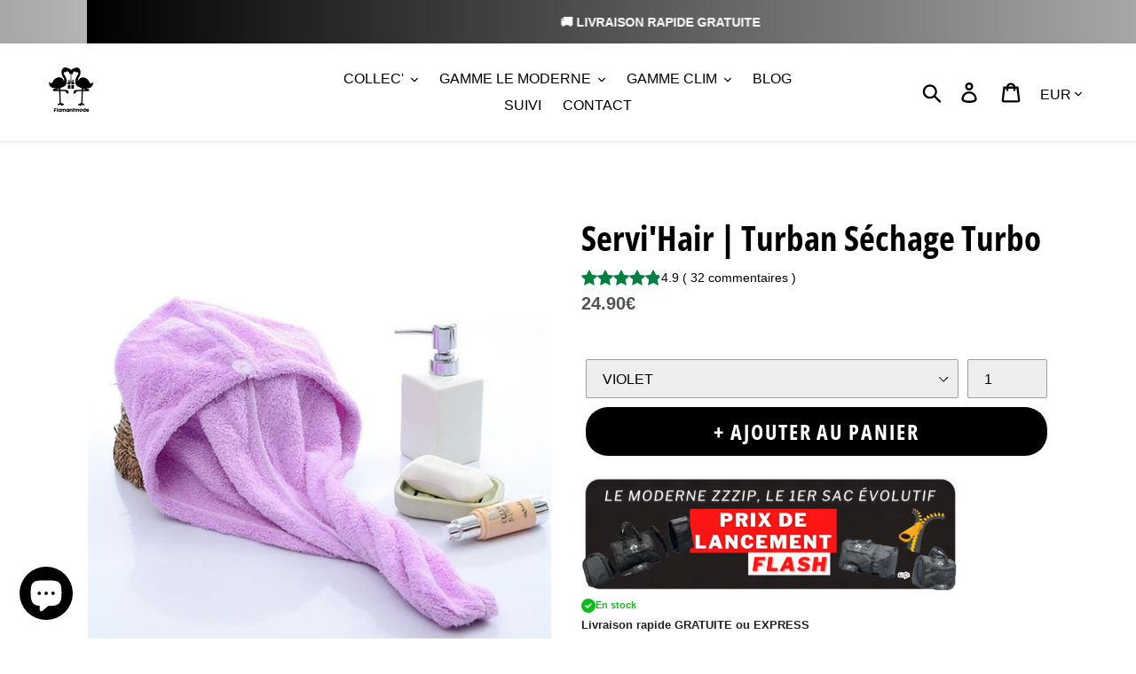

--- FILE ---
content_type: text/html; charset=utf-8
request_url: https://flamantmode.com/collections/all/products/servihair-turban-sechage-turbo
body_size: 64068
content:
<!doctype html>
<!--[if IE 9]> <html class="ie9 no-js" lang="fr"> <![endif]-->
<!--[if (gt IE 9)|!(IE)]><!--> <html class="no-js" lang="fr"> <!--<![endif]-->
<head>



 
	<script async src='https://cdn.shopify.com/s/files/1/0411/8639/4277/t/11/assets/spotlight.js'></script>

    <link async href='https://cdn.shopify.com/s/files/1/0411/8639/4277/t/11/assets/ymq-option.css' rel='stylesheet'> 

	<link async href='https://option.ymq.cool/option/bottom.css' rel='stylesheet'> 

	<style id="ymq-jsstyle"></style> 

	<script>
		window.best_option = window.best_option || {}; 

		best_option.shop = `flamant-mode.myshopify.com`; 

		best_option.page = `product`; 

		best_option.ymq_option_branding = {}; 
		  
			best_option.ymq_option_branding = {"button":{"--button-background-checked-color":"#000000","--button-background-color":"#FFFFFF","--button-background-disabled-color":"#FFFFFF","--button-border-checked-color":"#000000","--button-border-color":"#000000","--button-border-disabled-color":"#000000","--button-font-checked-color":"#FFFFFF","--button-font-disabled-color":"#cccccc","--button-font-color":"#000000","--button-border-radius":"0","--button-font-size":"14","--button-line-height":"20","--button-margin-l-r":"4","--button-margin-u-d":"4","--button-padding-l-r":"16","--button-padding-u-d":"8"},"radio":{"--radio-border-color":"#BBC1E1","--radio-border-checked-color":"#BBC1E1","--radio-border-disabled-color":"#BBC1E1","--radio-border-hover-color":"#BBC1E1","--radio-background-color":"#FFFFFF","--radio-background-checked-color":"#275EFE","--radio-background-disabled-color":"#E1E6F9","--radio-background-hover-color":"#FFFFFF","--radio-inner-color":"#E1E6F9","--radio-inner-checked-color":"#FFFFFF","--radio-inner-disabled-color":"#FFFFFF"},"input":{"--input-background-checked-color":"#FFFFFF","--input-background-color":"#FFFFFF","--input-border-checked-color":"#000000","--input-border-color":"#000000","--input-font-checked-color":"#000000","--input-font-color":"#000000","--input-border-radius":"0","--input-font-size":"14","--input-padding-l-r":"16","--input-padding-u-d":"9","--input-width":"100","--input-max-width":"400"},"select":{"--select-border-color":"#000000","--select-border-checked-color":"#000000","--select-background-color":"#FFFFFF","--select-background-checked-color":"#FFFFFF","--select-font-color":"#000000","--select-font-checked-color":"#000000","--select-option-background-color":"#FFFFFF","--select-option-background-checked-color":"#F5F9FF","--select-option-background-disabled-color":"#FFFFFF","--select-option-font-color":"#000000","--select-option-font-checked-color":"#000000","--select-option-font-disabled-color":"#CCCCCC","--select-padding-u-d":"9","--select-padding-l-r":"16","--select-option-padding-u-d":"9","--select-option-padding-l-r":"16","--select-width":"100","--select-max-width":"400","--select-font-size":"14","--select-border-radius":"0"},"multiple":{"--multiple-background-color":"#F5F9FF","--multiple-font-color":"#000000","--multiple-padding-u-d":"2","--multiple-padding-l-r":"8","--multiple-font-size":"12","--multiple-border-radius":"0"},"img":{"--img-border-color":"#E1E1E1","--img-border-checked-color":"#000000","--img-border-disabled-color":"#000000","--img-width":"50","--img-height":"50","--img-margin-u-d":"2","--img-margin-l-r":"2","--img-border-radius":"4"},"upload":{"--upload-background-color":"#409EFF","--upload-font-color":"#FFFFFF","--upload-border-color":"#409EFF","--upload-padding-u-d":"12","--upload-padding-l-r":"20","--upload-font-size":"12","--upload-border-radius":"4"},"cart":{"--cart-border-color":"#000000","--buy-border-color":"#000000","--cart-border-hover-color":"#000000","--buy-border-hover-color":"#000000","--cart-background-color":"#000000","--buy-background-color":"#000000","--cart-background-hover-color":"#000000","--buy-background-hover-color":"#000000","--cart-font-color":"#FFFFFF","--buy-font-color":"#FFFFFF","--cart-font-hover-color":"#FFFFFF","--buy-font-hover-color":"#FFFFFF","--cart-padding-u-d":"12","--cart-padding-l-r":"16","--buy-padding-u-d":"12","--buy-padding-l-r":"16","--cart-margin-u-d":"4","--cart-margin-l-r":"0","--buy-margin-u-d":"4","--buy-margin-l-r":"0","--cart-width":"100","--cart-max-width":"800","--buy-width":"100","--buy-max-width":"800","--cart-font-size":"14","--cart-border-radius":"0","--buy-font-size":"14","--buy-border-radius":"0"},"quantity":{"--quantity-border-color":"#A6A3A3","--quantity-font-color":"#000000","--quantity-background-color":"#FFFFFF","--quantity-width":"150","--quantity-height":"40","--quantity-font-size":"14","--quantity-border-radius":"0"},"global":{"--global-title-color":"#000000","--global-help-color":"#000000","--global-error-color":"#DC3545","--global-title-font-size":"14","--global-help-font-size":"12","--global-error-font-size":"12","--global-margin-top":"0","--global-margin-bottom":"20","--global-margin-left":"0","--global-margin-right":"0","--global-title-margin-top":"0","--global-title-margin-bottom":"5","--global-title-margin-left":"0","--global-title-margin-right":"0","--global-help-margin-top":"5","--global-help-margin-bottom":"0","--global-help-margin-left":"0","--global-help-margin-right":"0","--global-error-margin-top":"5","--global-error-margin-bottom":"0","--global-error-margin-left":"0","--global-error-margin-right":"0"},"discount":{"--new-discount-normal-color":"#1878B9","--new-discount-error-color":"#E22120","--new-discount-layout":"flex-end"},"lan":{"require":"This is a required field.","email":"Please enter a valid email address.","phone":"Please enter the correct phone.","number":"Please enter an number.","integer":"Please enter an integer.","min_char":"Please enter no less than %s characters.","max_char":"Please enter no more than %s characters.","min":"Please enter no less than %s.","max":"Please enter no more than %s.","max_s":"Please choose less than %s options.","min_s":"Please choose more than %s options.","total_s":"Please choose %s options.","sold_out":"épuisé","please_choose":"Please choose","add_price_text":"Selection will add %s to the price","inventory_reminder":"The product %s is already sold out.","one-time-tag":"one time","q-buy":"Buy:","q-save":"Save","qty-rang":"qtyRange","qty-discount":"discount","qty-discount-type":"discountType","qty-discount-type-percentage":"percentage","qty-discount-type-fixed":"fixed","q-coupon-code":"Tiered Wholesale Discount","max-quantity":"999999","qty-input-text":"Qty: ","discount_code":"Discount code","application":"Apply","discount_error1":"Enter a valid discount code","discount_error2":"discount code isn't valid for the items in your cart","product_title":"%s"},"price":{"--price-border-color":"#000000","--price-background-color":"#FFFFFF","--price-font-color":"#000000","--price-price-font-color":"#03de90","--price-padding-u-d":"9","--price-padding-l-r":"16","--price-width":"100","--price-max-width":"400","--price-font-size":"14","--price-border-radius":"0"},"extra":{"is_show":"0","plan":"1","quantity-box":"1","price-value":"3,4,15,6,16,7","variant-original-margin-bottom":"15","strong-dorp-down":0,"radio-unchecked":1,"img-option-bigger":1,"add-button-reload":"1","buy-now-new":"1","open-theme-buy-now":1,"open-theme-ajax-cart":"0","free_plan":0,"timestamp":1648140724,"new":2,"close":"1","customecss":".ymq-option-title{display:none;}","id":"24105035","free":"0","add-to-cart-form":"","variant-not-disabled":"1","variant-id-dom":"","add-cart-form-number":"0","product-price-in-product-page":"","product-compare-at-price-in-product-page":"","hide-shopify-option":"","show-quantity":"","quantity-change":"","product-hide":"","product-show":"","product-add-to-cart":"","payment-button-hide":"","discount-before":"","cart-quantity-click-change":"","cart-quantity-change":"","check-out-button":"","variant-condition-label-class":"","variant-condition-value-parent-class":"","variant-condition-value-class":"","variant-condition-click-class":"","trigger-select":"","trigger-select-join":"","other-form-data":"0","bunow":"1","cart-ajax":"0","add-cart-url":"","theme-variant-class":"","theme-variant-class-no":"","extra-style-code":".product-form__item--quantity{    max-width: 100px;}","variant-id-from":"0","trigger-option-dom":"","before_init_product":"","buildYmqDom_b":"","buildYmqDom_a":"","replaceDomPrice_b":"","replaceDomPrice_a":"","buildFormData_b":"","buildFormData_a":"","doAddCart_before_validate":"","doAddCart_after_validate":"","doAddCart_before_getAjaxData":"","doAddCart_after_getAjaxData":"","doAddCart_success":"","doAddCart_error":"","variant-original":"0","show-canvas-text":"0"}}; 
		 
	        
		best_option.product = {"id":4175870001214,"title":"Servi'Hair | Turban Séchage Turbo","handle":"servihair-turban-sechage-turbo","description":"\u003cbr\u003e\n\u003ch3 style=\"background-color: rgba(0, 0, 0, 0) !important; text-align: center;\"\u003e\u003cspan style=\"color: #c27ba0;\"\u003e\u003cstrong style=\"null;\/*startdm*\/background-color: rgba(0, 0, 0, 0) !important; \/*enddm*\/;\/*startdm*\/background-color: rgba(0, 0, 0, 0) !important;\"\u003e\u003cspan class=\"tlid-translation translation\" lang=\"fr\"\u003e\u003cspan title=\"\" class=\"\"\u003e\u003c\/span\u003e\u003c\/span\u003e\u003c\/strong\u003e\u003c\/span\u003e\u003c\/h3\u003e\n\u003ch3 style=\"background-color: rgba(0, 0, 0, 0) !important; text-align: center;\"\u003e\u003cspan style=\"color: #c27ba0;\"\u003e\u003cstrong style=\"null;\/*startdm*\/background-color: rgba(0, 0, 0, 0) !important; \/*enddm*\/;\/*startdm*\/background-color: rgba(0, 0, 0, 0) !important;\"\u003e\u003cspan class=\"tlid-translation translation\" lang=\"fr\"\u003e\u003cspan title=\"\" class=\"\"\u003e\u003c\/span\u003e\u003c\/span\u003e\u003c\/strong\u003e\u003c\/span\u003e\u003c\/h3\u003e\n\u003ch3 style=\"background-color: rgba(0, 0, 0, 0) !important; text-align: center;\"\u003e\u003cspan style=\"color: #c27ba0;\"\u003e\u003cstrong style=\"null;\/*startdm*\/background-color: rgba(0, 0, 0, 0) !important; \/*enddm*\/;\/*startdm*\/background-color: rgba(0, 0, 0, 0) !important;\"\u003e\u003cspan class=\"tlid-translation translation\" lang=\"fr\"\u003e\u003cspan title=\"\" class=\"\"\u003e\u003c\/span\u003e\u003c\/span\u003e\u003c\/strong\u003e\u003c\/span\u003e\u003c\/h3\u003e\n\u003ch3 style=\"background-color: rgba(0, 0, 0, 0) !important; text-align: center;\"\u003e\u003cspan style=\"color: #c27ba0;\"\u003e\u003cstrong style=\"null;\/*startdm*\/background-color: rgba(0, 0, 0, 0) !important; \/*enddm*\/;\/*startdm*\/background-color: rgba(0, 0, 0, 0) !important;\"\u003e\u003cspan class=\"tlid-translation translation\" lang=\"fr\"\u003e\u003cspan title=\"\" class=\"\"\u003eL'utilisation du sèche-cheveux cause beaucoup de dommages à vos cheveux, voire des lésions du cuir chevelu.\u003c\/span\u003e\u003c\/span\u003e Alors que SERVI'HAIR peut les sécher en 5 minutes seulement ET naturellement... \u003c\/strong\u003e\u003cspan style=\"null;\/*startdm*\/background-color: rgba(0, 0, 0, 0) !important; \/*enddm*\/;\/*startdm*\/background-color: rgba(0, 0, 0, 0) !important;\"\u003e\u003c\/span\u003e\u003c\/span\u003e\u003c\/h3\u003e\n\u003cp style=\"null;\/*startdm*\/background-color: rgba(0, 0, 0, 0) !important; \/*enddm*\/;\/*startdm*\/background-color: rgba(0, 0, 0, 0) !important;\"\u003e\u003cspan style=\"null;\/*startdm*\/background-color: rgba(0, 0, 0, 0) !important; \/*enddm*\/;\/*startdm*\/background-color: rgba(0, 0, 0, 0) !important;\"\u003e\u003cimg src=\"\/\/cdn.shopify.com\/s\/files\/1\/2410\/5035\/files\/GIF_480x480_b8ac0338-6e35-44b6-b5ed-00bfbb37850b_large.gif?v=1570402091\" alt=\"\" style=\"display: block; margin-left: auto; margin-right: auto;\"\u003e\u003c\/span\u003e\u003c\/p\u003e\n\u003cp style=\"null;\/*startdm*\/background-color: rgba(0, 0, 0, 0) !important; \/*enddm*\/;\/*startdm*\/background-color: rgba(0, 0, 0, 0) !important;\"\u003e \u003c\/p\u003e\n\u003cp style=\"null;\/*startdm*\/background-color: rgba(0, 0, 0, 0) !important; \/*enddm*\/;\/*startdm*\/background-color: rgba(0, 0, 0, 0) !important;\"\u003e\u003cspan style=\"null;\/*startdm*\/background-color: rgba(0, 0, 0, 0) !important; \/*enddm*\/;\/*startdm*\/background-color: rgba(0, 0, 0, 0) !important;\"\u003e\u003cstrong\u003e\u003cspan style=\"color: #000000;\"\u003e➽ SERVI'HAIR™, le turban à la technologie par hydrofiltration intelligente: \u003c\/span\u003e\u003c\/strong\u003e\u003cspan style=\"color: #666666;\"\u003ede microfibres \u003cstrong\u003e100% ultrafin avec bouton de maintien\u003c\/strong\u003e, vos cheveux ne s'emmêleront plus lorsque vous sortirez de la douche. Extrêmement doux. \u003c\/span\u003e\u003c\/span\u003e\u003cspan class=\"tlid-translation translation\" lang=\"fr\"\u003e\u003cspan title=\"\" class=\"\"\u003e\u003c\/span\u003e\u003c\/span\u003e\u003cspan class=\"tlid-translation-gender-indicator translation-gender-indicator\"\u003e\u003c\/span\u003e\u003c\/p\u003e\n\u003cp style=\"null;\/*startdm*\/background-color: rgba(0, 0, 0, 0) !important; \/*enddm*\/;\/*startdm*\/background-color: rgba(0, 0, 0, 0) !important;\"\u003e\u003cimg src=\"\/\/cdn.shopify.com\/s\/files\/1\/2410\/5035\/files\/titre_large.png?v=1570402773\" alt=\"\" style=\"display: block; margin-left: auto; margin-right: auto;\" width=\"313\" height=\"47\"\u003e\u003c\/p\u003e\n\u003cp style=\"null;\/*startdm*\/background-color: rgba(0, 0, 0, 0) !important; \/*enddm*\/;\/*startdm*\/background-color: rgba(0, 0, 0, 0) !important;\"\u003e\u003cimg src=\"\/\/cdn.shopify.com\/s\/files\/1\/2410\/5035\/files\/GIF_480x480_52a2165f-43eb-4436-9f61-aaa47a974d47_large.gif?v=1570402823\" alt=\"\" style=\"display: block; margin-left: auto; margin-right: auto;\" width=\"313\" height=\"208\"\u003e\u003c\/p\u003e\n\u003cp style=\"null;\/*startdm*\/background-color: rgba(0, 0, 0, 0) !important; \/*enddm*\/;\/*startdm*\/background-color: rgba(0, 0, 0, 0) !important;\"\u003e \u003c\/p\u003e\n\u003cp style=\"null;\/*startdm*\/background-color: rgba(0, 0, 0, 0) !important; \/*enddm*\/;\/*startdm*\/background-color: rgba(0, 0, 0, 0) !important;\"\u003e\u003cspan style=\"null;\/*startdm*\/background-color: rgba(0, 0, 0, 0) !important; \/*enddm*\/;\/*startdm*\/background-color: rgba(0, 0, 0, 0) !important;\"\u003e\u003cstrong\u003e\u003cspan style=\"color: #000000;\"\u003e➽ Absorption aquatique immédiate: \u003c\/span\u003e\u003c\/strong\u003e\u003cspan style=\"color: #666666;\"\u003e\u003cspan class=\"tlid-translation translation\" lang=\"fr\"\u003e\u003cspan title=\"\" class=\"\"\u003esuper absorbant, \u003cstrong\u003eséchage en 5 MINUTES\u003c\/strong\u003e, gain de temps et économie d'électricité, séchez vos cheveux comme de nombreux coiffeurs, avec SERVI'HAIR par Flamant Mode\u003c\/span\u003e\u003cspan title=\"\"\u003e.\u003c\/span\u003e\u003c\/span\u003e \u003c\/span\u003e\u003c\/span\u003e\u003cspan class=\"tlid-translation translation\" lang=\"fr\"\u003e\u003cspan title=\"\" class=\"\"\u003e\u003c\/span\u003e\u003c\/span\u003e\u003cspan class=\"tlid-translation-gender-indicator translation-gender-indicator\"\u003e\u003c\/span\u003e\u003c\/p\u003e\n\u003cp style=\"null;\/*startdm*\/background-color: rgba(0, 0, 0, 0) !important; \/*enddm*\/;\/*startdm*\/background-color: rgba(0, 0, 0, 0) !important;\"\u003e\u003cimg src=\"\/\/cdn.shopify.com\/s\/files\/1\/2410\/5035\/files\/servi_hair_SEC_5_MINS_large.png?v=1570402969\" alt=\"\" style=\"display: block; margin-left: auto; margin-right: auto;\" width=\"379\" height=\"336\"\u003e\u003c\/p\u003e\n\u003cp style=\"null;\/*startdm*\/background-color: rgba(0, 0, 0, 0) !important; \/*enddm*\/;\/*startdm*\/background-color: rgba(0, 0, 0, 0) !important;\"\u003e \u003c\/p\u003e\n\u003cp style=\"null;\/*startdm*\/background-color: rgba(0, 0, 0, 0) !important; \/*enddm*\/;\/*startdm*\/background-color: rgba(0, 0, 0, 0) !important;\"\u003e \u003cspan style=\"null;\/*startdm*\/background-color: rgba(0, 0, 0, 0) !important; \/*enddm*\/;\/*startdm*\/background-color: rgba(0, 0, 0, 0) !important;\"\u003e\u003cstrong\u003e\u003cspan style=\"color: #000000;\"\u003e➽ Protégez vos cheveux NATURELLEMENT: \u003c\/span\u003e\u003c\/strong\u003e\u003cspan style=\"color: #666666;\"\u003e\u003cspan class=\"tlid-translation translation\" lang=\"fr\"\u003e\u003cspan title=\"\" class=\"\"\u003e\u003cspan title=\"\"\u003el'utilisation du sèche-cheveux endommage vos si beaux cheveux.\u003c\/span\u003e SERVI'HAIR absorbera \u003cstrong\u003enaturellement\u003c\/strong\u003e l'eau de vos cheveux.\u003c\/span\u003e\u003c\/span\u003e\u003c\/span\u003e\u003c\/span\u003e\u003c\/p\u003e\n\u003cp style=\"null;\/*startdm*\/background-color: rgba(0, 0, 0, 0) !important; \/*enddm*\/;\/*startdm*\/background-color: rgba(0, 0, 0, 0) !important;\"\u003e\u003cimg src=\"\/\/cdn.shopify.com\/s\/files\/1\/2410\/5035\/files\/N_endommagez_plus_vos_cheveux_conservez-les_passez_a_la_microfibre_naturelle_large.png?v=1570403693\" alt=\"\" style=\"display: block; margin-left: auto; margin-right: auto;\" width=\"380\" height=\"380\"\u003e\u003c\/p\u003e\n\u003cp style=\"null;\/*startdm*\/background-color: rgba(0, 0, 0, 0) !important; \/*enddm*\/;\/*startdm*\/background-color: rgba(0, 0, 0, 0) !important;\"\u003e \u003c\/p\u003e\n\u003cp style=\"null;\/*startdm*\/background-color: rgba(0, 0, 0, 0) !important; \/*enddm*\/;\/*startdm*\/background-color: rgba(0, 0, 0, 0) !important;\"\u003e\u003cspan style=\"null;\/*startdm*\/background-color: rgba(0, 0, 0, 0) !important; \/*enddm*\/;\/*startdm*\/background-color: rgba(0, 0, 0, 0) !important;\"\u003e\u003cstrong\u003e\u003cspan style=\"color: #000000;\"\u003e➽ Tout public: \u003c\/span\u003e\u003c\/strong\u003e\u003cspan style=\"color: #666666;\"\u003e\u003cspan class=\"tlid-translation translation\" lang=\"fr\"\u003e\u003cspan title=\"\" class=\"\"\u003econvient à \u003cstrong\u003etout type de cheveux\u003c\/strong\u003e, et ce quelque soit l'âge. Idéal en voyage comme à la maison. Excellent assistant pour le bain, le maquillage, le lavage du visage... Lavable en machine.\u003c\/span\u003e\u003cspan title=\"\"\u003e\u003c\/span\u003e\u003c\/span\u003e \u003c\/span\u003e\u003c\/span\u003e\u003c\/p\u003e\n\u003cp style=\"null;\/*startdm*\/background-color: rgba(0, 0, 0, 0) !important; \/*enddm*\/;\/*startdm*\/background-color: rgba(0, 0, 0, 0) !important;\"\u003e\u003cspan style=\"null;\/*startdm*\/background-color: rgba(0, 0, 0, 0) !important; \/*enddm*\/;\/*startdm*\/background-color: rgba(0, 0, 0, 0) !important;\"\u003e\u003cspan style=\"color: #666666;\"\u003e\u003cspan class=\"tlid-translation translation\" lang=\"fr\"\u003e\u003cspan title=\"\" class=\"\"\u003e\u003cimg src=\"\/\/cdn.shopify.com\/s\/files\/1\/2410\/5035\/files\/servi_hair_maintien_large.png?v=1570403228\" alt=\"\" style=\"display: block; margin-left: auto; margin-right: auto;\" width=\"365\" height=\"342\"\u003e\u003c\/span\u003e\u003c\/span\u003e\u003c\/span\u003e\u003c\/span\u003e\u003c\/p\u003e\n\u003cp style=\"null;\/*startdm*\/background-color: rgba(0, 0, 0, 0) !important; \/*enddm*\/;\/*startdm*\/background-color: rgba(0, 0, 0, 0) !important;\"\u003e \u003c\/p\u003e\n\u003cp style=\"null;\/*startdm*\/background-color: rgba(0, 0, 0, 0) !important; \/*enddm*\/;\/*startdm*\/background-color: rgba(0, 0, 0, 0) !important;\"\u003e\u003cspan style=\"null;\/*startdm*\/background-color: rgba(0, 0, 0, 0) !important; \/*enddm*\/;\/*startdm*\/background-color: rgba(0, 0, 0, 0) !important;\"\u003e\u003cspan style=\"color: #666666;\"\u003e\u003cspan class=\"tlid-translation translation\" lang=\"fr\"\u003e\u003cspan title=\"\" class=\"\"\u003e\u003cstrong\u003e\u003cspan style=\"color: #000000;\"\u003e➽ Comment l'enfiler ? \u003c\/span\u003e\u003c\/strong\u003e\u003c\/span\u003e\u003c\/span\u003e\u003c\/span\u003e\u003c\/span\u003e\u003c\/p\u003e\n\u003cp style=\"null;\/*startdm*\/background-color: rgba(0, 0, 0, 0) !important; \/*enddm*\/;\/*startdm*\/background-color: rgba(0, 0, 0, 0) !important;\"\u003e\u003cspan style=\"null;\/*startdm*\/background-color: rgba(0, 0, 0, 0) !important; \/*enddm*\/;\/*startdm*\/background-color: rgba(0, 0, 0, 0) !important;\"\u003e\u003cspan style=\"color: #666666;\"\u003e\u003cspan class=\"tlid-translation translation\" lang=\"fr\"\u003e\u003cspan title=\"\" class=\"\"\u003e\u003cimg src=\"\/\/cdn.shopify.com\/s\/files\/1\/2410\/5035\/files\/servi_hair_methode_large.png?v=1570403944\" alt=\"servi'hair flamant mode\" style=\"display: block; margin-left: auto; margin-right: auto;\" width=\"406\" height=\"410\"\u003e\u003c\/span\u003e\u003c\/span\u003e\u003c\/span\u003e\u003c\/span\u003e\u003c\/p\u003e\n\u003cp style=\"null;\/*startdm*\/background-color: rgba(0, 0, 0, 0) !important; \/*enddm*\/;\/*startdm*\/background-color: rgba(0, 0, 0, 0) !important;\"\u003e \u003c\/p\u003e\n\u003cp style=\"null;\/*startdm*\/background-color: rgba(0, 0, 0, 0) !important; \/*enddm*\/;\/*startdm*\/background-color: rgba(0, 0, 0, 0) !important;\"\u003e \u003c\/p\u003e\n\u003cp style=\"null;\/*startdm*\/background-color: rgba(0, 0, 0, 0) !important; \/*enddm*\/;\/*startdm*\/background-color: rgba(0, 0, 0, 0) !important;\"\u003e \u003ciframe src=\"https:\/\/www.youtube.com\/embed\/NFjFMoNNzUA\" allow=\"accelerometer; autoplay; encrypted-media; gyroscope; picture-in-picture\" allowfullscreen=\"\" width=\"560\" height=\"315\" frameborder=\"0\"\u003e\u003c\/iframe\u003e\u003c\/p\u003e\n\u003cp style=\"null;\/*startdm*\/background-color: rgba(0, 0, 0, 0) !important; \/*enddm*\/;\/*startdm*\/background-color: rgba(0, 0, 0, 0) !important;\"\u003e \u003c\/p\u003e\n\u003ccenter\u003e\u003c\/center\u003e\u003ccenter\u003e\u003c\/center\u003e\u003ccenter\u003e\u003c\/center\u003e\u003ccenter\u003e\u003c\/center\u003e\u003ccenter style=\"text-align: left;\"\u003e\u003c\/center\u003e\u003ccenter\u003e\u003c\/center\u003e\u003ccenter\u003e\u003c\/center\u003e\u003ccenter\u003e\u003c\/center\u003e\u003ccenter\u003e\u003c\/center\u003e\n\u003cp style=\"text-align: left;\"\u003e\u003cimg src=\"https:\/\/cdn.shopify.com\/s\/files\/1\/1756\/5069\/files\/30j.png?18251559885975558958\" alt=\"trustbadges\" style=\"display: block; margin-left: auto; margin-right: auto;\" width=\"425\" height=\"104\"\u003e\u003c\/p\u003e\n\u003ccenter\u003e\u003cimg src=\"https:\/\/cdn.shopify.com\/s\/files\/1\/1756\/5069\/files\/cadeaux1.png?9824363378888596577\" alt=\"trustbadges\" width=\"368\" height=\"53\"\u003e\u003c\/center\u003e","published_at":"2019-10-07T00:39:48+02:00","created_at":"2019-10-07T00:34:04+02:00","vendor":"Flamant Mode","type":"Serviette","tags":["cheveux","serviette"],"price":2490,"price_min":2490,"price_max":2490,"available":true,"price_varies":false,"compare_at_price":2490,"compare_at_price_min":2490,"compare_at_price_max":2490,"compare_at_price_varies":false,"variants":[{"id":30320601202750,"title":"ROSE","option1":"ROSE","option2":null,"option3":null,"sku":"26970332-pink","requires_shipping":true,"taxable":false,"featured_image":{"id":12905058566206,"product_id":4175870001214,"position":1,"created_at":"2019-10-07T00:34:08+02:00","updated_at":"2020-06-14T00:56:59+02:00","alt":null,"width":640,"height":640,"src":"\/\/flamantmode.com\/cdn\/shop\/products\/product-image-989200326.jpg?v=1592089019","variant_ids":[30320601202750]},"available":false,"name":"Servi'Hair | Turban Séchage Turbo - ROSE","public_title":"ROSE","options":["ROSE"],"price":2490,"weight":0,"compare_at_price":2490,"inventory_quantity":0,"inventory_management":"shopify","inventory_policy":"deny","barcode":"","featured_media":{"alt":null,"id":2178390786110,"position":1,"preview_image":{"aspect_ratio":1.0,"height":640,"width":640,"src":"\/\/flamantmode.com\/cdn\/shop\/products\/product-image-989200326.jpg?v=1592089019"}},"requires_selling_plan":false,"selling_plan_allocations":[]},{"id":30320601235518,"title":"VIOLET","option1":"VIOLET","option2":null,"option3":null,"sku":"26970332-purple","requires_shipping":true,"taxable":false,"featured_image":{"id":12905058533438,"product_id":4175870001214,"position":2,"created_at":"2019-10-07T00:34:07+02:00","updated_at":"2020-06-14T00:56:59+02:00","alt":null,"width":640,"height":640,"src":"\/\/flamantmode.com\/cdn\/shop\/products\/product-image-989200327.jpg?v=1592089019","variant_ids":[30320601235518]},"available":true,"name":"Servi'Hair | Turban Séchage Turbo - VIOLET","public_title":"VIOLET","options":["VIOLET"],"price":2490,"weight":0,"compare_at_price":2490,"inventory_quantity":26,"inventory_management":"shopify","inventory_policy":"deny","barcode":"","featured_media":{"alt":null,"id":2178390753342,"position":2,"preview_image":{"aspect_ratio":1.0,"height":640,"width":640,"src":"\/\/flamantmode.com\/cdn\/shop\/products\/product-image-989200327.jpg?v=1592089019"}},"requires_selling_plan":false,"selling_plan_allocations":[]},{"id":32113806737470,"title":"ROUGE","option1":"ROUGE","option2":null,"option3":null,"sku":"26970332-watermelon-red","requires_shipping":true,"taxable":false,"featured_image":{"id":15282461278270,"product_id":4175870001214,"position":3,"created_at":"2020-06-14T00:55:02+02:00","updated_at":"2020-06-14T00:56:59+02:00","alt":null,"width":509,"height":509,"src":"\/\/flamantmode.com\/cdn\/shop\/products\/Screenshot_2020-06-14_245ChapeausechecheveuxpourfillesSechagerapide_casquettedebain_bonnetdeserviettesolide_....png?v=1592089019","variant_ids":[32113806737470]},"available":true,"name":"Servi'Hair | Turban Séchage Turbo - ROUGE","public_title":"ROUGE","options":["ROUGE"],"price":2490,"weight":0,"compare_at_price":2490,"inventory_quantity":26,"inventory_management":"shopify","inventory_policy":"deny","barcode":"","featured_media":{"alt":null,"id":7452505014334,"position":3,"preview_image":{"aspect_ratio":1.0,"height":509,"width":509,"src":"\/\/flamantmode.com\/cdn\/shop\/products\/Screenshot_2020-06-14_245ChapeausechecheveuxpourfillesSechagerapide_casquettedebain_bonnetdeserviettesolide_....png?v=1592089019"}},"requires_selling_plan":false,"selling_plan_allocations":[]}],"images":["\/\/flamantmode.com\/cdn\/shop\/products\/product-image-989200326.jpg?v=1592089019","\/\/flamantmode.com\/cdn\/shop\/products\/product-image-989200327.jpg?v=1592089019","\/\/flamantmode.com\/cdn\/shop\/products\/Screenshot_2020-06-14_245ChapeausechecheveuxpourfillesSechagerapide_casquettedebain_bonnetdeserviettesolide_....png?v=1592089019","\/\/flamantmode.com\/cdn\/shop\/products\/servi_hair_taille.png?v=1592089019","\/\/flamantmode.com\/cdn\/shop\/products\/SERVI_HAIR_FLAMANT_MODE.png?v=1592089019"],"featured_image":"\/\/flamantmode.com\/cdn\/shop\/products\/product-image-989200326.jpg?v=1592089019","options":["Color"],"media":[{"alt":null,"id":2178390786110,"position":1,"preview_image":{"aspect_ratio":1.0,"height":640,"width":640,"src":"\/\/flamantmode.com\/cdn\/shop\/products\/product-image-989200326.jpg?v=1592089019"},"aspect_ratio":1.0,"height":640,"media_type":"image","src":"\/\/flamantmode.com\/cdn\/shop\/products\/product-image-989200326.jpg?v=1592089019","width":640},{"alt":null,"id":2178390753342,"position":2,"preview_image":{"aspect_ratio":1.0,"height":640,"width":640,"src":"\/\/flamantmode.com\/cdn\/shop\/products\/product-image-989200327.jpg?v=1592089019"},"aspect_ratio":1.0,"height":640,"media_type":"image","src":"\/\/flamantmode.com\/cdn\/shop\/products\/product-image-989200327.jpg?v=1592089019","width":640},{"alt":null,"id":7452505014334,"position":3,"preview_image":{"aspect_ratio":1.0,"height":509,"width":509,"src":"\/\/flamantmode.com\/cdn\/shop\/products\/Screenshot_2020-06-14_245ChapeausechecheveuxpourfillesSechagerapide_casquettedebain_bonnetdeserviettesolide_....png?v=1592089019"},"aspect_ratio":1.0,"height":509,"media_type":"image","src":"\/\/flamantmode.com\/cdn\/shop\/products\/Screenshot_2020-06-14_245ChapeausechecheveuxpourfillesSechagerapide_casquettedebain_bonnetdeserviettesolide_....png?v=1592089019","width":509},{"alt":null,"id":2178391572542,"position":4,"preview_image":{"aspect_ratio":1.033,"height":613,"width":633,"src":"\/\/flamantmode.com\/cdn\/shop\/products\/servi_hair_taille.png?v=1592089019"},"aspect_ratio":1.033,"height":613,"media_type":"image","src":"\/\/flamantmode.com\/cdn\/shop\/products\/servi_hair_taille.png?v=1592089019","width":633},{"alt":null,"id":2178391244862,"position":5,"preview_image":{"aspect_ratio":0.748,"height":519,"width":388,"src":"\/\/flamantmode.com\/cdn\/shop\/products\/SERVI_HAIR_FLAMANT_MODE.png?v=1592089019"},"aspect_ratio":0.748,"height":519,"media_type":"image","src":"\/\/flamantmode.com\/cdn\/shop\/products\/SERVI_HAIR_FLAMANT_MODE.png?v=1592089019","width":388}],"requires_selling_plan":false,"selling_plan_groups":[],"content":"\u003cbr\u003e\n\u003ch3 style=\"background-color: rgba(0, 0, 0, 0) !important; text-align: center;\"\u003e\u003cspan style=\"color: #c27ba0;\"\u003e\u003cstrong style=\"null;\/*startdm*\/background-color: rgba(0, 0, 0, 0) !important; \/*enddm*\/;\/*startdm*\/background-color: rgba(0, 0, 0, 0) !important;\"\u003e\u003cspan class=\"tlid-translation translation\" lang=\"fr\"\u003e\u003cspan title=\"\" class=\"\"\u003e\u003c\/span\u003e\u003c\/span\u003e\u003c\/strong\u003e\u003c\/span\u003e\u003c\/h3\u003e\n\u003ch3 style=\"background-color: rgba(0, 0, 0, 0) !important; text-align: center;\"\u003e\u003cspan style=\"color: #c27ba0;\"\u003e\u003cstrong style=\"null;\/*startdm*\/background-color: rgba(0, 0, 0, 0) !important; \/*enddm*\/;\/*startdm*\/background-color: rgba(0, 0, 0, 0) !important;\"\u003e\u003cspan class=\"tlid-translation translation\" lang=\"fr\"\u003e\u003cspan title=\"\" class=\"\"\u003e\u003c\/span\u003e\u003c\/span\u003e\u003c\/strong\u003e\u003c\/span\u003e\u003c\/h3\u003e\n\u003ch3 style=\"background-color: rgba(0, 0, 0, 0) !important; text-align: center;\"\u003e\u003cspan style=\"color: #c27ba0;\"\u003e\u003cstrong style=\"null;\/*startdm*\/background-color: rgba(0, 0, 0, 0) !important; \/*enddm*\/;\/*startdm*\/background-color: rgba(0, 0, 0, 0) !important;\"\u003e\u003cspan class=\"tlid-translation translation\" lang=\"fr\"\u003e\u003cspan title=\"\" class=\"\"\u003e\u003c\/span\u003e\u003c\/span\u003e\u003c\/strong\u003e\u003c\/span\u003e\u003c\/h3\u003e\n\u003ch3 style=\"background-color: rgba(0, 0, 0, 0) !important; text-align: center;\"\u003e\u003cspan style=\"color: #c27ba0;\"\u003e\u003cstrong style=\"null;\/*startdm*\/background-color: rgba(0, 0, 0, 0) !important; \/*enddm*\/;\/*startdm*\/background-color: rgba(0, 0, 0, 0) !important;\"\u003e\u003cspan class=\"tlid-translation translation\" lang=\"fr\"\u003e\u003cspan title=\"\" class=\"\"\u003eL'utilisation du sèche-cheveux cause beaucoup de dommages à vos cheveux, voire des lésions du cuir chevelu.\u003c\/span\u003e\u003c\/span\u003e Alors que SERVI'HAIR peut les sécher en 5 minutes seulement ET naturellement... \u003c\/strong\u003e\u003cspan style=\"null;\/*startdm*\/background-color: rgba(0, 0, 0, 0) !important; \/*enddm*\/;\/*startdm*\/background-color: rgba(0, 0, 0, 0) !important;\"\u003e\u003c\/span\u003e\u003c\/span\u003e\u003c\/h3\u003e\n\u003cp style=\"null;\/*startdm*\/background-color: rgba(0, 0, 0, 0) !important; \/*enddm*\/;\/*startdm*\/background-color: rgba(0, 0, 0, 0) !important;\"\u003e\u003cspan style=\"null;\/*startdm*\/background-color: rgba(0, 0, 0, 0) !important; \/*enddm*\/;\/*startdm*\/background-color: rgba(0, 0, 0, 0) !important;\"\u003e\u003cimg src=\"\/\/cdn.shopify.com\/s\/files\/1\/2410\/5035\/files\/GIF_480x480_b8ac0338-6e35-44b6-b5ed-00bfbb37850b_large.gif?v=1570402091\" alt=\"\" style=\"display: block; margin-left: auto; margin-right: auto;\"\u003e\u003c\/span\u003e\u003c\/p\u003e\n\u003cp style=\"null;\/*startdm*\/background-color: rgba(0, 0, 0, 0) !important; \/*enddm*\/;\/*startdm*\/background-color: rgba(0, 0, 0, 0) !important;\"\u003e \u003c\/p\u003e\n\u003cp style=\"null;\/*startdm*\/background-color: rgba(0, 0, 0, 0) !important; \/*enddm*\/;\/*startdm*\/background-color: rgba(0, 0, 0, 0) !important;\"\u003e\u003cspan style=\"null;\/*startdm*\/background-color: rgba(0, 0, 0, 0) !important; \/*enddm*\/;\/*startdm*\/background-color: rgba(0, 0, 0, 0) !important;\"\u003e\u003cstrong\u003e\u003cspan style=\"color: #000000;\"\u003e➽ SERVI'HAIR™, le turban à la technologie par hydrofiltration intelligente: \u003c\/span\u003e\u003c\/strong\u003e\u003cspan style=\"color: #666666;\"\u003ede microfibres \u003cstrong\u003e100% ultrafin avec bouton de maintien\u003c\/strong\u003e, vos cheveux ne s'emmêleront plus lorsque vous sortirez de la douche. Extrêmement doux. \u003c\/span\u003e\u003c\/span\u003e\u003cspan class=\"tlid-translation translation\" lang=\"fr\"\u003e\u003cspan title=\"\" class=\"\"\u003e\u003c\/span\u003e\u003c\/span\u003e\u003cspan class=\"tlid-translation-gender-indicator translation-gender-indicator\"\u003e\u003c\/span\u003e\u003c\/p\u003e\n\u003cp style=\"null;\/*startdm*\/background-color: rgba(0, 0, 0, 0) !important; \/*enddm*\/;\/*startdm*\/background-color: rgba(0, 0, 0, 0) !important;\"\u003e\u003cimg src=\"\/\/cdn.shopify.com\/s\/files\/1\/2410\/5035\/files\/titre_large.png?v=1570402773\" alt=\"\" style=\"display: block; margin-left: auto; margin-right: auto;\" width=\"313\" height=\"47\"\u003e\u003c\/p\u003e\n\u003cp style=\"null;\/*startdm*\/background-color: rgba(0, 0, 0, 0) !important; \/*enddm*\/;\/*startdm*\/background-color: rgba(0, 0, 0, 0) !important;\"\u003e\u003cimg src=\"\/\/cdn.shopify.com\/s\/files\/1\/2410\/5035\/files\/GIF_480x480_52a2165f-43eb-4436-9f61-aaa47a974d47_large.gif?v=1570402823\" alt=\"\" style=\"display: block; margin-left: auto; margin-right: auto;\" width=\"313\" height=\"208\"\u003e\u003c\/p\u003e\n\u003cp style=\"null;\/*startdm*\/background-color: rgba(0, 0, 0, 0) !important; \/*enddm*\/;\/*startdm*\/background-color: rgba(0, 0, 0, 0) !important;\"\u003e \u003c\/p\u003e\n\u003cp style=\"null;\/*startdm*\/background-color: rgba(0, 0, 0, 0) !important; \/*enddm*\/;\/*startdm*\/background-color: rgba(0, 0, 0, 0) !important;\"\u003e\u003cspan style=\"null;\/*startdm*\/background-color: rgba(0, 0, 0, 0) !important; \/*enddm*\/;\/*startdm*\/background-color: rgba(0, 0, 0, 0) !important;\"\u003e\u003cstrong\u003e\u003cspan style=\"color: #000000;\"\u003e➽ Absorption aquatique immédiate: \u003c\/span\u003e\u003c\/strong\u003e\u003cspan style=\"color: #666666;\"\u003e\u003cspan class=\"tlid-translation translation\" lang=\"fr\"\u003e\u003cspan title=\"\" class=\"\"\u003esuper absorbant, \u003cstrong\u003eséchage en 5 MINUTES\u003c\/strong\u003e, gain de temps et économie d'électricité, séchez vos cheveux comme de nombreux coiffeurs, avec SERVI'HAIR par Flamant Mode\u003c\/span\u003e\u003cspan title=\"\"\u003e.\u003c\/span\u003e\u003c\/span\u003e \u003c\/span\u003e\u003c\/span\u003e\u003cspan class=\"tlid-translation translation\" lang=\"fr\"\u003e\u003cspan title=\"\" class=\"\"\u003e\u003c\/span\u003e\u003c\/span\u003e\u003cspan class=\"tlid-translation-gender-indicator translation-gender-indicator\"\u003e\u003c\/span\u003e\u003c\/p\u003e\n\u003cp style=\"null;\/*startdm*\/background-color: rgba(0, 0, 0, 0) !important; \/*enddm*\/;\/*startdm*\/background-color: rgba(0, 0, 0, 0) !important;\"\u003e\u003cimg src=\"\/\/cdn.shopify.com\/s\/files\/1\/2410\/5035\/files\/servi_hair_SEC_5_MINS_large.png?v=1570402969\" alt=\"\" style=\"display: block; margin-left: auto; margin-right: auto;\" width=\"379\" height=\"336\"\u003e\u003c\/p\u003e\n\u003cp style=\"null;\/*startdm*\/background-color: rgba(0, 0, 0, 0) !important; \/*enddm*\/;\/*startdm*\/background-color: rgba(0, 0, 0, 0) !important;\"\u003e \u003c\/p\u003e\n\u003cp style=\"null;\/*startdm*\/background-color: rgba(0, 0, 0, 0) !important; \/*enddm*\/;\/*startdm*\/background-color: rgba(0, 0, 0, 0) !important;\"\u003e \u003cspan style=\"null;\/*startdm*\/background-color: rgba(0, 0, 0, 0) !important; \/*enddm*\/;\/*startdm*\/background-color: rgba(0, 0, 0, 0) !important;\"\u003e\u003cstrong\u003e\u003cspan style=\"color: #000000;\"\u003e➽ Protégez vos cheveux NATURELLEMENT: \u003c\/span\u003e\u003c\/strong\u003e\u003cspan style=\"color: #666666;\"\u003e\u003cspan class=\"tlid-translation translation\" lang=\"fr\"\u003e\u003cspan title=\"\" class=\"\"\u003e\u003cspan title=\"\"\u003el'utilisation du sèche-cheveux endommage vos si beaux cheveux.\u003c\/span\u003e SERVI'HAIR absorbera \u003cstrong\u003enaturellement\u003c\/strong\u003e l'eau de vos cheveux.\u003c\/span\u003e\u003c\/span\u003e\u003c\/span\u003e\u003c\/span\u003e\u003c\/p\u003e\n\u003cp style=\"null;\/*startdm*\/background-color: rgba(0, 0, 0, 0) !important; \/*enddm*\/;\/*startdm*\/background-color: rgba(0, 0, 0, 0) !important;\"\u003e\u003cimg src=\"\/\/cdn.shopify.com\/s\/files\/1\/2410\/5035\/files\/N_endommagez_plus_vos_cheveux_conservez-les_passez_a_la_microfibre_naturelle_large.png?v=1570403693\" alt=\"\" style=\"display: block; margin-left: auto; margin-right: auto;\" width=\"380\" height=\"380\"\u003e\u003c\/p\u003e\n\u003cp style=\"null;\/*startdm*\/background-color: rgba(0, 0, 0, 0) !important; \/*enddm*\/;\/*startdm*\/background-color: rgba(0, 0, 0, 0) !important;\"\u003e \u003c\/p\u003e\n\u003cp style=\"null;\/*startdm*\/background-color: rgba(0, 0, 0, 0) !important; \/*enddm*\/;\/*startdm*\/background-color: rgba(0, 0, 0, 0) !important;\"\u003e\u003cspan style=\"null;\/*startdm*\/background-color: rgba(0, 0, 0, 0) !important; \/*enddm*\/;\/*startdm*\/background-color: rgba(0, 0, 0, 0) !important;\"\u003e\u003cstrong\u003e\u003cspan style=\"color: #000000;\"\u003e➽ Tout public: \u003c\/span\u003e\u003c\/strong\u003e\u003cspan style=\"color: #666666;\"\u003e\u003cspan class=\"tlid-translation translation\" lang=\"fr\"\u003e\u003cspan title=\"\" class=\"\"\u003econvient à \u003cstrong\u003etout type de cheveux\u003c\/strong\u003e, et ce quelque soit l'âge. Idéal en voyage comme à la maison. Excellent assistant pour le bain, le maquillage, le lavage du visage... Lavable en machine.\u003c\/span\u003e\u003cspan title=\"\"\u003e\u003c\/span\u003e\u003c\/span\u003e \u003c\/span\u003e\u003c\/span\u003e\u003c\/p\u003e\n\u003cp style=\"null;\/*startdm*\/background-color: rgba(0, 0, 0, 0) !important; \/*enddm*\/;\/*startdm*\/background-color: rgba(0, 0, 0, 0) !important;\"\u003e\u003cspan style=\"null;\/*startdm*\/background-color: rgba(0, 0, 0, 0) !important; \/*enddm*\/;\/*startdm*\/background-color: rgba(0, 0, 0, 0) !important;\"\u003e\u003cspan style=\"color: #666666;\"\u003e\u003cspan class=\"tlid-translation translation\" lang=\"fr\"\u003e\u003cspan title=\"\" class=\"\"\u003e\u003cimg src=\"\/\/cdn.shopify.com\/s\/files\/1\/2410\/5035\/files\/servi_hair_maintien_large.png?v=1570403228\" alt=\"\" style=\"display: block; margin-left: auto; margin-right: auto;\" width=\"365\" height=\"342\"\u003e\u003c\/span\u003e\u003c\/span\u003e\u003c\/span\u003e\u003c\/span\u003e\u003c\/p\u003e\n\u003cp style=\"null;\/*startdm*\/background-color: rgba(0, 0, 0, 0) !important; \/*enddm*\/;\/*startdm*\/background-color: rgba(0, 0, 0, 0) !important;\"\u003e \u003c\/p\u003e\n\u003cp style=\"null;\/*startdm*\/background-color: rgba(0, 0, 0, 0) !important; \/*enddm*\/;\/*startdm*\/background-color: rgba(0, 0, 0, 0) !important;\"\u003e\u003cspan style=\"null;\/*startdm*\/background-color: rgba(0, 0, 0, 0) !important; \/*enddm*\/;\/*startdm*\/background-color: rgba(0, 0, 0, 0) !important;\"\u003e\u003cspan style=\"color: #666666;\"\u003e\u003cspan class=\"tlid-translation translation\" lang=\"fr\"\u003e\u003cspan title=\"\" class=\"\"\u003e\u003cstrong\u003e\u003cspan style=\"color: #000000;\"\u003e➽ Comment l'enfiler ? \u003c\/span\u003e\u003c\/strong\u003e\u003c\/span\u003e\u003c\/span\u003e\u003c\/span\u003e\u003c\/span\u003e\u003c\/p\u003e\n\u003cp style=\"null;\/*startdm*\/background-color: rgba(0, 0, 0, 0) !important; \/*enddm*\/;\/*startdm*\/background-color: rgba(0, 0, 0, 0) !important;\"\u003e\u003cspan style=\"null;\/*startdm*\/background-color: rgba(0, 0, 0, 0) !important; \/*enddm*\/;\/*startdm*\/background-color: rgba(0, 0, 0, 0) !important;\"\u003e\u003cspan style=\"color: #666666;\"\u003e\u003cspan class=\"tlid-translation translation\" lang=\"fr\"\u003e\u003cspan title=\"\" class=\"\"\u003e\u003cimg src=\"\/\/cdn.shopify.com\/s\/files\/1\/2410\/5035\/files\/servi_hair_methode_large.png?v=1570403944\" alt=\"servi'hair flamant mode\" style=\"display: block; margin-left: auto; margin-right: auto;\" width=\"406\" height=\"410\"\u003e\u003c\/span\u003e\u003c\/span\u003e\u003c\/span\u003e\u003c\/span\u003e\u003c\/p\u003e\n\u003cp style=\"null;\/*startdm*\/background-color: rgba(0, 0, 0, 0) !important; \/*enddm*\/;\/*startdm*\/background-color: rgba(0, 0, 0, 0) !important;\"\u003e \u003c\/p\u003e\n\u003cp style=\"null;\/*startdm*\/background-color: rgba(0, 0, 0, 0) !important; \/*enddm*\/;\/*startdm*\/background-color: rgba(0, 0, 0, 0) !important;\"\u003e \u003c\/p\u003e\n\u003cp style=\"null;\/*startdm*\/background-color: rgba(0, 0, 0, 0) !important; \/*enddm*\/;\/*startdm*\/background-color: rgba(0, 0, 0, 0) !important;\"\u003e \u003ciframe src=\"https:\/\/www.youtube.com\/embed\/NFjFMoNNzUA\" allow=\"accelerometer; autoplay; encrypted-media; gyroscope; picture-in-picture\" allowfullscreen=\"\" width=\"560\" height=\"315\" frameborder=\"0\"\u003e\u003c\/iframe\u003e\u003c\/p\u003e\n\u003cp style=\"null;\/*startdm*\/background-color: rgba(0, 0, 0, 0) !important; \/*enddm*\/;\/*startdm*\/background-color: rgba(0, 0, 0, 0) !important;\"\u003e \u003c\/p\u003e\n\u003ccenter\u003e\u003c\/center\u003e\u003ccenter\u003e\u003c\/center\u003e\u003ccenter\u003e\u003c\/center\u003e\u003ccenter\u003e\u003c\/center\u003e\u003ccenter style=\"text-align: left;\"\u003e\u003c\/center\u003e\u003ccenter\u003e\u003c\/center\u003e\u003ccenter\u003e\u003c\/center\u003e\u003ccenter\u003e\u003c\/center\u003e\u003ccenter\u003e\u003c\/center\u003e\n\u003cp style=\"text-align: left;\"\u003e\u003cimg src=\"https:\/\/cdn.shopify.com\/s\/files\/1\/1756\/5069\/files\/30j.png?18251559885975558958\" alt=\"trustbadges\" style=\"display: block; margin-left: auto; margin-right: auto;\" width=\"425\" height=\"104\"\u003e\u003c\/p\u003e\n\u003ccenter\u003e\u003cimg src=\"https:\/\/cdn.shopify.com\/s\/files\/1\/1756\/5069\/files\/cadeaux1.png?9824363378888596577\" alt=\"trustbadges\" width=\"368\" height=\"53\"\u003e\u003c\/center\u003e"}; 

		best_option.ymq_has_only_default_variant = true; 
		 
			best_option.ymq_has_only_default_variant = false; 
		 

        
            best_option.ymq_status = {}; 
    		 
    
    		best_option.ymq_variantjson = {}; 
    		 
    
    		best_option.ymq_option_data = {}; 
    		

    		best_option.ymq_option_condition = {}; 
    		 
              
        
        
        best_option.product_collections = {};
        
            best_option.product_collections[92996468798] = {"id":92996468798,"handle":"lifestyle-beaute","updated_at":"2025-05-11T02:26:17+02:00","published_at":"2019-02-23T23:25:14+01:00","sort_order":"manual","template_suffix":"","published_scope":"web","title":"Lifestyle SAIN","body_html":"","image":{"created_at":"2019-02-24T00:10:33+01:00","alt":"","width":509,"height":339,"src":"\/\/flamantmode.com\/cdn\/shop\/collections\/VDEBEBG.jpg?v=1664483930"}};
        
            best_option.product_collections[4061298701] = {"id":4061298701,"handle":"all","title":"Tous les produits","updated_at":"2026-01-15T12:08:44+01:00","body_html":"","published_at":"2018-01-21T00:34:31+01:00","sort_order":"best-selling","template_suffix":null,"disjunctive":false,"rules":[{"column":"type","relation":"not_equals","condition":"Digital Track"}],"published_scope":"web","image":{"created_at":"2018-04-13T02:59:02+02:00","alt":"","width":1440,"height":1415,"src":"\/\/flamantmode.com\/cdn\/shop\/collections\/bretzelbouee.png?v=1523581142"}};
        
        
        best_option.ymq_template_options = {};
	    best_option.ymq_option_template = {};
		best_option.ymq_option_template_condition = {}; 
	    
	    
	    

        
            best_option.ymq_option_template_sort = false;
        

        
            best_option.ymq_option_template_sort_before = false;
        
        
        
        best_option.ymq_option_template_c_t = {};
  		best_option.ymq_option_template_condition_c_t = {};
        best_option.ymq_option_template_assign_c_t = {};
        
        

        

        
	</script>

	<script async src='https://options.ymq.cool/option/best-options.js'></script>

 


  
  <script>
  (function() {
    var ta = document.createElement('script'); ta.type = 'text/javascript'; ta.async = true;
    ta.src = 'https://analytics.tiktok.com/i18n/pixel/sdk.js?sdkid=BRKEDEOUB1J677QU08KG';
    var s = document.getElementsByTagName('script')[0];
    s.parentNode.insertBefore(ta, s);
  })();
</script>
  
  <meta name="p:domain_verify" content="a8cc6e459f14d5da888d0b37cb346e85"/>
  <meta name="google-site-verification" content="gAkLvDOTGcUWvM62mMxhg1oW7e5gNN0xgKvYUTLI-uQ" />
  <meta name="p:domain_verify" content="a8cc6e459f14d5da888d0b37cb346e85"/>
  
  <!-- Pinterest Tag -->
<script>
!function(e){if(!window.pintrk){window.pintrk = function () {
window.pintrk.queue.push(Array.prototype.slice.call(arguments))};var
  n=window.pintrk;n.queue=[],n.version="3.0";var
  t=document.createElement("script");t.async=!0,t.src=e;var
  r=document.getElementsByTagName("script")[0];
  r.parentNode.insertBefore(t,r)}}("https://s.pinimg.com/ct/core.js");
pintrk('load', '2613166396086', {em: '<user_email_address>'});
pintrk('page');
  pintrk('track', 'checkout', {
value: 50,
order_quantity: 1,
currency: 'EUR'
});
</script>
<noscript>
<img height="1" width="1" style="display:none;" alt=""
  src="https://ct.pinterest.com/v3/?event=init&tid=2613166396086&pd[em]=<hashed_email_address>&noscript=1" />
</noscript>
<!-- end Pinterest Tag -->
  
  <!-- Snap Pixel Code -->
<script type='text/javascript'>
(function(e,t,n){if(e.snaptr)return;var a=e.snaptr=function()
{a.handleRequest?a.handleRequest.apply(a,arguments):a.queue.push(arguments)};
a.queue=[];var s='script';r=t.createElement(s);r.async=!0;
r.src=n;var u=t.getElementsByTagName(s)[0];
u.parentNode.insertBefore(r,u);})(window,document,
'https://sc-static.net/scevent.min.js');

snaptr('init', 'd441314e-7269-4da7-ac8d-fd13c75714a6', {
'user_email': 'manufitouss@hotmail.fr'
});

snaptr('track', 'PAGE_VIEW');
snaptr('track','VIEW_CONTENT');
snaptr('track','ADD_CART');
snaptr('track','PURCHASE');  

</script>
<!-- End Snap Pixel Code -->
  
  
  
  
<!-- "snippets/limespot.liquid" was not rendered, the associated app was uninstalled -->
  <meta charset="utf-8">
  <meta http-equiv="X-UA-Compatible" content="IE=edge,chrome=1">
  <meta name="viewport" content="width=device-width,initial-scale=1">
  <meta name="theme-color" content="#000000">
  <link rel="canonical" href="https://flamantmode.com/products/servihair-turban-sechage-turbo"><link rel="shortcut icon" href="//flamantmode.com/cdn/shop/files/logo_noir_dimensionne_32x32.png?v=1613719201" type="image/png"><title>SERVI&#39;HAIR - Turban Séchage Turbo | Flamant Mode</title><meta name="description" content="L&#39;utilisation du sèche-cheveux cause beaucoup de dommages à vos cheveux, voire des lésions du cuir chevelu. Alors que SERVI&#39;HAIR peut les sécher en 5 minutes seulement ET naturellement...   ➽ SERVI&#39;HAIR™, le turban à la technologie par hydrofiltration intelligente: de microfibres 100% ultrafin avec bouton de maintien, "><!-- /snippets/social-meta-tags.liquid -->




<meta property="og:site_name" content="Flamant Mode">
<meta property="og:url" content="https://flamantmode.com/products/servihair-turban-sechage-turbo">
<meta property="og:title" content="Servi'Hair | Turban Séchage Turbo">
<meta property="og:type" content="product">
<meta property="og:description" content="L&#39;utilisation du sèche-cheveux cause beaucoup de dommages à vos cheveux, voire des lésions du cuir chevelu. Alors que SERVI&#39;HAIR peut les sécher en 5 minutes seulement ET naturellement...   ➽ SERVI&#39;HAIR™, le turban à la technologie par hydrofiltration intelligente: de microfibres 100% ultrafin avec bouton de maintien, ">

  <meta property="og:price:amount" content="24.90">
  <meta property="og:price:currency" content="EUR">

<meta property="og:image" content="http://flamantmode.com/cdn/shop/products/product-image-989200326_1200x1200.jpg?v=1592089019"><meta property="og:image" content="http://flamantmode.com/cdn/shop/products/product-image-989200327_1200x1200.jpg?v=1592089019"><meta property="og:image" content="http://flamantmode.com/cdn/shop/products/Screenshot_2020-06-14_245ChapeausechecheveuxpourfillesSechagerapide_casquettedebain_bonnetdeserviettesolide_..._1200x1200.png?v=1592089019">
<meta property="og:image:secure_url" content="https://flamantmode.com/cdn/shop/products/product-image-989200326_1200x1200.jpg?v=1592089019"><meta property="og:image:secure_url" content="https://flamantmode.com/cdn/shop/products/product-image-989200327_1200x1200.jpg?v=1592089019"><meta property="og:image:secure_url" content="https://flamantmode.com/cdn/shop/products/Screenshot_2020-06-14_245ChapeausechecheveuxpourfillesSechagerapide_casquettedebain_bonnetdeserviettesolide_..._1200x1200.png?v=1592089019">


<meta name="twitter:card" content="summary_large_image">
<meta name="twitter:title" content="Servi'Hair | Turban Séchage Turbo">
<meta name="twitter:description" content="L&#39;utilisation du sèche-cheveux cause beaucoup de dommages à vos cheveux, voire des lésions du cuir chevelu. Alors que SERVI&#39;HAIR peut les sécher en 5 minutes seulement ET naturellement...   ➽ SERVI&#39;HAIR™, le turban à la technologie par hydrofiltration intelligente: de microfibres 100% ultrafin avec bouton de maintien, ">


  <link href="//flamantmode.com/cdn/shop/t/14/assets/theme.scss.css?v=131974534225128251221764083856" rel="stylesheet" type="text/css" media="all" />

  <script>
    var theme = {
      strings: {
        addToCart: "+ AJOUTER AU PANIER",
        soldOut: "Épuisé",
        unavailable: "Non disponible",
        regularPrice: "Prix normal",
        sale: " ",
        showMore: "Afficher plus",
        showLess: "Afficher moins",
        addressError: "Une erreur s\u0026#39;est produite dans la recherche de cette adresse",
        addressNoResults: "Aucun résultat pour cette adresse",
        addressQueryLimit: "Vous avez dépassé la limite d'utilisation de l'API de Google. Pensez à mettre à niveau vers un \u003ca href=\"https:\/\/developers.google.com\/maps\/premium\/usage-limits\"\u003eforfait premium\u003c\/a\u003e.",
        authError: "Une erreur s'est produite lors de l'authentification de votre compte Google Maps.",
        newWindow: "S\u0026#39;ouvre dans une nouvelle fenêtre.",
        external: "Ouvre un site externe.",
        newWindowExternal: "Ouvre un site externe dans une nouvelle fenêtre."
      },
      moneyFormat: "\u003cspan class=money\u003e{{amount}}€\u003c\/span\u003e"
    }

    document.documentElement.className = document.documentElement.className.replace('no-js', 'js');
  </script>

  <!--[if (lte IE 9) ]><script src="//flamantmode.com/cdn/shop/t/14/assets/match-media.min.js?v=22265819453975888031540562821" type="text/javascript"></script><![endif]--><!--[if (gt IE 9)|!(IE)]><!--><script src="//flamantmode.com/cdn/shop/t/14/assets/lazysizes.js?v=68441465964607740661540562821" async="async"></script><!--<![endif]-->
  <!--[if lte IE 9]><script src="//flamantmode.com/cdn/shop/t/14/assets/lazysizes.min.js?v=9247"></script><![endif]-->

  <!--[if (gt IE 9)|!(IE)]><!--><script src="//flamantmode.com/cdn/shop/t/14/assets/vendor.js?v=121857302354663160541540562822" defer="defer"></script><!--<![endif]-->
  <!--[if lte IE 9]><script src="//flamantmode.com/cdn/shop/t/14/assets/vendor.js?v=121857302354663160541540562822"></script><![endif]-->

  <!--[if (gt IE 9)|!(IE)]><!--><script src="//flamantmode.com/cdn/shop/t/14/assets/theme.js?v=161662425747796634171762898790" defer="defer"></script><!--<![endif]-->
  <!--[if lte IE 9]><script src="//flamantmode.com/cdn/shop/t/14/assets/theme.js?v=161662425747796634171762898790"></script><![endif]-->

  
  <!-- "snippets/buddha-megamenu.liquid" was not rendered, the associated app was uninstalled -->
  <script>window.performance && window.performance.mark && window.performance.mark('shopify.content_for_header.start');</script><meta name="google-site-verification" content="gAkLvDOTGcUWvM62mMxhg1oW7e5gNN0xgKvYUTLI-uQ">
<meta name="facebook-domain-verification" content="12hn2wle7c7ib5v7q3pwnhtfjnakb7">
<meta id="shopify-digital-wallet" name="shopify-digital-wallet" content="/24105035/digital_wallets/dialog">
<meta name="shopify-checkout-api-token" content="48f3573bf7cf0f68c401eccf36c30b57">
<meta id="in-context-paypal-metadata" data-shop-id="24105035" data-venmo-supported="false" data-environment="production" data-locale="fr_FR" data-paypal-v4="true" data-currency="EUR">
<link rel="alternate" type="application/json+oembed" href="https://flamantmode.com/products/servihair-turban-sechage-turbo.oembed">
<script async="async" src="/checkouts/internal/preloads.js?locale=fr-FR"></script>
<link rel="preconnect" href="https://shop.app" crossorigin="anonymous">
<script async="async" src="https://shop.app/checkouts/internal/preloads.js?locale=fr-FR&shop_id=24105035" crossorigin="anonymous"></script>
<script id="apple-pay-shop-capabilities" type="application/json">{"shopId":24105035,"countryCode":"FR","currencyCode":"EUR","merchantCapabilities":["supports3DS"],"merchantId":"gid:\/\/shopify\/Shop\/24105035","merchantName":"Flamant Mode","requiredBillingContactFields":["postalAddress","email"],"requiredShippingContactFields":["postalAddress","email"],"shippingType":"shipping","supportedNetworks":["visa","masterCard","amex","maestro"],"total":{"type":"pending","label":"Flamant Mode","amount":"1.00"},"shopifyPaymentsEnabled":true,"supportsSubscriptions":true}</script>
<script id="shopify-features" type="application/json">{"accessToken":"48f3573bf7cf0f68c401eccf36c30b57","betas":["rich-media-storefront-analytics"],"domain":"flamantmode.com","predictiveSearch":true,"shopId":24105035,"locale":"fr"}</script>
<script>var Shopify = Shopify || {};
Shopify.shop = "flamant-mode.myshopify.com";
Shopify.locale = "fr";
Shopify.currency = {"active":"EUR","rate":"1.0"};
Shopify.country = "FR";
Shopify.theme = {"name":"Debut","id":37007753278,"schema_name":"Debut","schema_version":"10.0.1","theme_store_id":796,"role":"main"};
Shopify.theme.handle = "null";
Shopify.theme.style = {"id":null,"handle":null};
Shopify.cdnHost = "flamantmode.com/cdn";
Shopify.routes = Shopify.routes || {};
Shopify.routes.root = "/";</script>
<script type="module">!function(o){(o.Shopify=o.Shopify||{}).modules=!0}(window);</script>
<script>!function(o){function n(){var o=[];function n(){o.push(Array.prototype.slice.apply(arguments))}return n.q=o,n}var t=o.Shopify=o.Shopify||{};t.loadFeatures=n(),t.autoloadFeatures=n()}(window);</script>
<script>
  window.ShopifyPay = window.ShopifyPay || {};
  window.ShopifyPay.apiHost = "shop.app\/pay";
  window.ShopifyPay.redirectState = null;
</script>
<script id="shop-js-analytics" type="application/json">{"pageType":"product"}</script>
<script defer="defer" async type="module" src="//flamantmode.com/cdn/shopifycloud/shop-js/modules/v2/client.init-shop-cart-sync_XvpUV7qp.fr.esm.js"></script>
<script defer="defer" async type="module" src="//flamantmode.com/cdn/shopifycloud/shop-js/modules/v2/chunk.common_C2xzKNNs.esm.js"></script>
<script type="module">
  await import("//flamantmode.com/cdn/shopifycloud/shop-js/modules/v2/client.init-shop-cart-sync_XvpUV7qp.fr.esm.js");
await import("//flamantmode.com/cdn/shopifycloud/shop-js/modules/v2/chunk.common_C2xzKNNs.esm.js");

  window.Shopify.SignInWithShop?.initShopCartSync?.({"fedCMEnabled":true,"windoidEnabled":true});

</script>
<script>
  window.Shopify = window.Shopify || {};
  if (!window.Shopify.featureAssets) window.Shopify.featureAssets = {};
  window.Shopify.featureAssets['shop-js'] = {"shop-cart-sync":["modules/v2/client.shop-cart-sync_C66VAAYi.fr.esm.js","modules/v2/chunk.common_C2xzKNNs.esm.js"],"init-fed-cm":["modules/v2/client.init-fed-cm_By4eIqYa.fr.esm.js","modules/v2/chunk.common_C2xzKNNs.esm.js"],"shop-button":["modules/v2/client.shop-button_Bz0N9rYp.fr.esm.js","modules/v2/chunk.common_C2xzKNNs.esm.js"],"shop-cash-offers":["modules/v2/client.shop-cash-offers_B90ok608.fr.esm.js","modules/v2/chunk.common_C2xzKNNs.esm.js","modules/v2/chunk.modal_7MqWQJ87.esm.js"],"init-windoid":["modules/v2/client.init-windoid_CdJe_Ee3.fr.esm.js","modules/v2/chunk.common_C2xzKNNs.esm.js"],"shop-toast-manager":["modules/v2/client.shop-toast-manager_kCJHoUCw.fr.esm.js","modules/v2/chunk.common_C2xzKNNs.esm.js"],"init-shop-email-lookup-coordinator":["modules/v2/client.init-shop-email-lookup-coordinator_BPuRLqHy.fr.esm.js","modules/v2/chunk.common_C2xzKNNs.esm.js"],"init-shop-cart-sync":["modules/v2/client.init-shop-cart-sync_XvpUV7qp.fr.esm.js","modules/v2/chunk.common_C2xzKNNs.esm.js"],"avatar":["modules/v2/client.avatar_BTnouDA3.fr.esm.js"],"pay-button":["modules/v2/client.pay-button_CmFhG2BZ.fr.esm.js","modules/v2/chunk.common_C2xzKNNs.esm.js"],"init-customer-accounts":["modules/v2/client.init-customer-accounts_C5-IhKGM.fr.esm.js","modules/v2/client.shop-login-button_DrlPOW6Z.fr.esm.js","modules/v2/chunk.common_C2xzKNNs.esm.js","modules/v2/chunk.modal_7MqWQJ87.esm.js"],"init-shop-for-new-customer-accounts":["modules/v2/client.init-shop-for-new-customer-accounts_Cv1WqR1n.fr.esm.js","modules/v2/client.shop-login-button_DrlPOW6Z.fr.esm.js","modules/v2/chunk.common_C2xzKNNs.esm.js","modules/v2/chunk.modal_7MqWQJ87.esm.js"],"shop-login-button":["modules/v2/client.shop-login-button_DrlPOW6Z.fr.esm.js","modules/v2/chunk.common_C2xzKNNs.esm.js","modules/v2/chunk.modal_7MqWQJ87.esm.js"],"init-customer-accounts-sign-up":["modules/v2/client.init-customer-accounts-sign-up_Dqgdz3C3.fr.esm.js","modules/v2/client.shop-login-button_DrlPOW6Z.fr.esm.js","modules/v2/chunk.common_C2xzKNNs.esm.js","modules/v2/chunk.modal_7MqWQJ87.esm.js"],"shop-follow-button":["modules/v2/client.shop-follow-button_D7RRykwK.fr.esm.js","modules/v2/chunk.common_C2xzKNNs.esm.js","modules/v2/chunk.modal_7MqWQJ87.esm.js"],"checkout-modal":["modules/v2/client.checkout-modal_NILs_SXn.fr.esm.js","modules/v2/chunk.common_C2xzKNNs.esm.js","modules/v2/chunk.modal_7MqWQJ87.esm.js"],"lead-capture":["modules/v2/client.lead-capture_CSmE_fhP.fr.esm.js","modules/v2/chunk.common_C2xzKNNs.esm.js","modules/v2/chunk.modal_7MqWQJ87.esm.js"],"shop-login":["modules/v2/client.shop-login_CKcjyRl_.fr.esm.js","modules/v2/chunk.common_C2xzKNNs.esm.js","modules/v2/chunk.modal_7MqWQJ87.esm.js"],"payment-terms":["modules/v2/client.payment-terms_eoGasybT.fr.esm.js","modules/v2/chunk.common_C2xzKNNs.esm.js","modules/v2/chunk.modal_7MqWQJ87.esm.js"]};
</script>
<script>(function() {
  var isLoaded = false;
  function asyncLoad() {
    if (isLoaded) return;
    isLoaded = true;
    var urls = ["https:\/\/shopify-occ.s3.amazonaws.com\/prod\/js\/common.js?shop=flamant-mode.myshopify.com","https:\/\/cdn.recovermycart.com\/scripts\/keepcart\/CartJS.min.js?shop=flamant-mode.myshopify.com\u0026shop=flamant-mode.myshopify.com","https:\/\/easygdpr.b-cdn.net\/v\/1553540745\/gdpr.min.js?shop=flamant-mode.myshopify.com","https:\/\/cdn.jsdelivr.net\/gh\/yunmuqing\/SmBdBWwTCrjyN3AE@latest\/mbAt2ktK3Dmszf6K.js?shop=flamant-mode.myshopify.com","https:\/\/reconvert-cdn.com\/assets\/js\/store_reconvert_node.js?v=2\u0026scid=NzY5MTBkMmI0NTljNWVhNzY5YjQ2YTgzZmJhMjkxMmYuNWNjZDQ1ZTg1NTk2OTA3YTE0YjdlYzhkNjU5OTllYTE=\u0026shop=flamant-mode.myshopify.com","https:\/\/storefront.recart.com\/loader.js?domain=flamantmode.com\u0026account=5a0e211f843d270007c7eb34\u0026hasGMInitParams=1\u0026shop=flamant-mode.myshopify.com","https:\/\/storefront.recart.com\/settings\/5a0e211f843d270007c7eb34\/settings.js?shop=flamant-mode.myshopify.com","\/\/cdn.shopify.com\/proxy\/c160dead09f1f8263937c58cf81886879b778cf4f3b1c0203ed0adefb06d8470\/api.goaffpro.com\/loader.js?shop=flamant-mode.myshopify.com\u0026sp-cache-control=cHVibGljLCBtYXgtYWdlPTkwMA","https:\/\/cdn-spurit.com\/all-apps\/checker.js?shop=flamant-mode.myshopify.com"];
    for (var i = 0; i < urls.length; i++) {
      var s = document.createElement('script');
      s.type = 'text/javascript';
      s.async = true;
      s.src = urls[i];
      var x = document.getElementsByTagName('script')[0];
      x.parentNode.insertBefore(s, x);
    }
  };
  if(window.attachEvent) {
    window.attachEvent('onload', asyncLoad);
  } else {
    window.addEventListener('load', asyncLoad, false);
  }
})();</script>
<script id="__st">var __st={"a":24105035,"offset":3600,"reqid":"f605f301-17bd-41ee-919d-c8630b07f3ec-1768663822","pageurl":"flamantmode.com\/collections\/all\/products\/servihair-turban-sechage-turbo","u":"bea10aca9764","p":"product","rtyp":"product","rid":4175870001214};</script>
<script>window.ShopifyPaypalV4VisibilityTracking = true;</script>
<script id="captcha-bootstrap">!function(){'use strict';const t='contact',e='account',n='new_comment',o=[[t,t],['blogs',n],['comments',n],[t,'customer']],c=[[e,'customer_login'],[e,'guest_login'],[e,'recover_customer_password'],[e,'create_customer']],r=t=>t.map((([t,e])=>`form[action*='/${t}']:not([data-nocaptcha='true']) input[name='form_type'][value='${e}']`)).join(','),a=t=>()=>t?[...document.querySelectorAll(t)].map((t=>t.form)):[];function s(){const t=[...o],e=r(t);return a(e)}const i='password',u='form_key',d=['recaptcha-v3-token','g-recaptcha-response','h-captcha-response',i],f=()=>{try{return window.sessionStorage}catch{return}},m='__shopify_v',_=t=>t.elements[u];function p(t,e,n=!1){try{const o=window.sessionStorage,c=JSON.parse(o.getItem(e)),{data:r}=function(t){const{data:e,action:n}=t;return t[m]||n?{data:e,action:n}:{data:t,action:n}}(c);for(const[e,n]of Object.entries(r))t.elements[e]&&(t.elements[e].value=n);n&&o.removeItem(e)}catch(o){console.error('form repopulation failed',{error:o})}}const l='form_type',E='cptcha';function T(t){t.dataset[E]=!0}const w=window,h=w.document,L='Shopify',v='ce_forms',y='captcha';let A=!1;((t,e)=>{const n=(g='f06e6c50-85a8-45c8-87d0-21a2b65856fe',I='https://cdn.shopify.com/shopifycloud/storefront-forms-hcaptcha/ce_storefront_forms_captcha_hcaptcha.v1.5.2.iife.js',D={infoText:'Protégé par hCaptcha',privacyText:'Confidentialité',termsText:'Conditions'},(t,e,n)=>{const o=w[L][v],c=o.bindForm;if(c)return c(t,g,e,D).then(n);var r;o.q.push([[t,g,e,D],n]),r=I,A||(h.body.append(Object.assign(h.createElement('script'),{id:'captcha-provider',async:!0,src:r})),A=!0)});var g,I,D;w[L]=w[L]||{},w[L][v]=w[L][v]||{},w[L][v].q=[],w[L][y]=w[L][y]||{},w[L][y].protect=function(t,e){n(t,void 0,e),T(t)},Object.freeze(w[L][y]),function(t,e,n,w,h,L){const[v,y,A,g]=function(t,e,n){const i=e?o:[],u=t?c:[],d=[...i,...u],f=r(d),m=r(i),_=r(d.filter((([t,e])=>n.includes(e))));return[a(f),a(m),a(_),s()]}(w,h,L),I=t=>{const e=t.target;return e instanceof HTMLFormElement?e:e&&e.form},D=t=>v().includes(t);t.addEventListener('submit',(t=>{const e=I(t);if(!e)return;const n=D(e)&&!e.dataset.hcaptchaBound&&!e.dataset.recaptchaBound,o=_(e),c=g().includes(e)&&(!o||!o.value);(n||c)&&t.preventDefault(),c&&!n&&(function(t){try{if(!f())return;!function(t){const e=f();if(!e)return;const n=_(t);if(!n)return;const o=n.value;o&&e.removeItem(o)}(t);const e=Array.from(Array(32),(()=>Math.random().toString(36)[2])).join('');!function(t,e){_(t)||t.append(Object.assign(document.createElement('input'),{type:'hidden',name:u})),t.elements[u].value=e}(t,e),function(t,e){const n=f();if(!n)return;const o=[...t.querySelectorAll(`input[type='${i}']`)].map((({name:t})=>t)),c=[...d,...o],r={};for(const[a,s]of new FormData(t).entries())c.includes(a)||(r[a]=s);n.setItem(e,JSON.stringify({[m]:1,action:t.action,data:r}))}(t,e)}catch(e){console.error('failed to persist form',e)}}(e),e.submit())}));const S=(t,e)=>{t&&!t.dataset[E]&&(n(t,e.some((e=>e===t))),T(t))};for(const o of['focusin','change'])t.addEventListener(o,(t=>{const e=I(t);D(e)&&S(e,y())}));const B=e.get('form_key'),M=e.get(l),P=B&&M;t.addEventListener('DOMContentLoaded',(()=>{const t=y();if(P)for(const e of t)e.elements[l].value===M&&p(e,B);[...new Set([...A(),...v().filter((t=>'true'===t.dataset.shopifyCaptcha))])].forEach((e=>S(e,t)))}))}(h,new URLSearchParams(w.location.search),n,t,e,['guest_login'])})(!0,!0)}();</script>
<script integrity="sha256-4kQ18oKyAcykRKYeNunJcIwy7WH5gtpwJnB7kiuLZ1E=" data-source-attribution="shopify.loadfeatures" defer="defer" src="//flamantmode.com/cdn/shopifycloud/storefront/assets/storefront/load_feature-a0a9edcb.js" crossorigin="anonymous"></script>
<script crossorigin="anonymous" defer="defer" src="//flamantmode.com/cdn/shopifycloud/storefront/assets/shopify_pay/storefront-65b4c6d7.js?v=20250812"></script>
<script data-source-attribution="shopify.dynamic_checkout.dynamic.init">var Shopify=Shopify||{};Shopify.PaymentButton=Shopify.PaymentButton||{isStorefrontPortableWallets:!0,init:function(){window.Shopify.PaymentButton.init=function(){};var t=document.createElement("script");t.src="https://flamantmode.com/cdn/shopifycloud/portable-wallets/latest/portable-wallets.fr.js",t.type="module",document.head.appendChild(t)}};
</script>
<script data-source-attribution="shopify.dynamic_checkout.buyer_consent">
  function portableWalletsHideBuyerConsent(e){var t=document.getElementById("shopify-buyer-consent"),n=document.getElementById("shopify-subscription-policy-button");t&&n&&(t.classList.add("hidden"),t.setAttribute("aria-hidden","true"),n.removeEventListener("click",e))}function portableWalletsShowBuyerConsent(e){var t=document.getElementById("shopify-buyer-consent"),n=document.getElementById("shopify-subscription-policy-button");t&&n&&(t.classList.remove("hidden"),t.removeAttribute("aria-hidden"),n.addEventListener("click",e))}window.Shopify?.PaymentButton&&(window.Shopify.PaymentButton.hideBuyerConsent=portableWalletsHideBuyerConsent,window.Shopify.PaymentButton.showBuyerConsent=portableWalletsShowBuyerConsent);
</script>
<script data-source-attribution="shopify.dynamic_checkout.cart.bootstrap">document.addEventListener("DOMContentLoaded",(function(){function t(){return document.querySelector("shopify-accelerated-checkout-cart, shopify-accelerated-checkout")}if(t())Shopify.PaymentButton.init();else{new MutationObserver((function(e,n){t()&&(Shopify.PaymentButton.init(),n.disconnect())})).observe(document.body,{childList:!0,subtree:!0})}}));
</script>
<script id='scb4127' type='text/javascript' async='' src='https://flamantmode.com/cdn/shopifycloud/privacy-banner/storefront-banner.js'></script><link id="shopify-accelerated-checkout-styles" rel="stylesheet" media="screen" href="https://flamantmode.com/cdn/shopifycloud/portable-wallets/latest/accelerated-checkout-backwards-compat.css" crossorigin="anonymous">
<style id="shopify-accelerated-checkout-cart">
        #shopify-buyer-consent {
  margin-top: 1em;
  display: inline-block;
  width: 100%;
}

#shopify-buyer-consent.hidden {
  display: none;
}

#shopify-subscription-policy-button {
  background: none;
  border: none;
  padding: 0;
  text-decoration: underline;
  font-size: inherit;
  cursor: pointer;
}

#shopify-subscription-policy-button::before {
  box-shadow: none;
}

      </style>

<script>window.performance && window.performance.mark && window.performance.mark('shopify.content_for_header.end');</script>

	<!-- "snippets/vitals-loader.liquid" was not rendered, the associated app was uninstalled -->
<script>window.BOLD = window.BOLD || {};
    window.BOLD.common = window.BOLD.common || {};
    window.BOLD.common.Shopify = window.BOLD.common.Shopify || {};
    window.BOLD.common.Shopify.shop = {
      domain: 'flamantmode.com',
      permanent_domain: 'flamant-mode.myshopify.com',
      url: 'https://flamantmode.com',
      secure_url: 'https://flamantmode.com',
      money_format: "\u003cspan class=money\u003e{{amount}}€\u003c\/span\u003e",
      currency: "EUR"
    };
    window.BOLD.common.Shopify.customer = {
      id: null,
      tags: null,
    };
    window.BOLD.common.Shopify.cart = {"note":null,"attributes":{},"original_total_price":0,"total_price":0,"total_discount":0,"total_weight":0.0,"item_count":0,"items":[],"requires_shipping":false,"currency":"EUR","items_subtotal_price":0,"cart_level_discount_applications":[],"checkout_charge_amount":0};
    window.BOLD.common.template = 'product';window.BOLD.common.Shopify.formatMoney = function(money, format) {
        function n(t, e) {
            return "undefined" == typeof t ? e : t
        }
        function r(t, e, r, i) {
            if (e = n(e, 2),
                r = n(r, ","),
                i = n(i, "."),
            isNaN(t) || null == t)
                return 0;
            t = (t / 100).toFixed(e);
            var o = t.split(".")
                , a = o[0].replace(/(\d)(?=(\d\d\d)+(?!\d))/g, "$1" + r)
                , s = o[1] ? i + o[1] : "";
            return a + s
        }
        "string" == typeof money && (money = money.replace(".", ""));
        var i = ""
            , o = /\{\{\s*(\w+)\s*\}\}/
            , a = format || window.BOLD.common.Shopify.shop.money_format || window.Shopify.money_format || "$ {{ amount }}";
        switch (a.match(o)[1]) {
            case "amount":
                i = r(money, 2, ",", ".");
                break;
            case "amount_no_decimals":
                i = r(money, 0, ",", ".");
                break;
            case "amount_with_comma_separator":
                i = r(money, 2, ".", ",");
                break;
            case "amount_no_decimals_with_comma_separator":
                i = r(money, 0, ".", ",");
                break;
            case "amount_with_space_separator":
                i = r(money, 2, " ", ",");
                break;
            case "amount_no_decimals_with_space_separator":
                i = r(money, 0, " ", ",");
                break;
            case "amount_with_apostrophe_separator":
                i = r(money, 2, "'", ".");
                break;
        }
        return a.replace(o, i);
    };
    window.BOLD.common.Shopify.saveProduct = function (handle, product) {
      if (typeof handle === 'string' && typeof window.BOLD.common.Shopify.products[handle] === 'undefined') {
        if (typeof product === 'number') {
          window.BOLD.common.Shopify.handles[product] = handle;
          product = { id: product };
        }
        window.BOLD.common.Shopify.products[handle] = product;
      }
    };
    window.BOLD.common.Shopify.saveVariant = function (variant_id, variant) {
      if (typeof variant_id === 'number' && typeof window.BOLD.common.Shopify.variants[variant_id] === 'undefined') {
        window.BOLD.common.Shopify.variants[variant_id] = variant;
      }
    };window.BOLD.common.Shopify.products = window.BOLD.common.Shopify.products || {};
    window.BOLD.common.Shopify.variants = window.BOLD.common.Shopify.variants || {};
    window.BOLD.common.Shopify.handles = window.BOLD.common.Shopify.handles || {};window.BOLD.common.Shopify.handle = "servihair-turban-sechage-turbo"
window.BOLD.common.Shopify.saveProduct("servihair-turban-sechage-turbo", 4175870001214);window.BOLD.common.Shopify.saveVariant(30320601202750, { product_id: 4175870001214, product_handle: "servihair-turban-sechage-turbo", price: 2490, group_id: '', csp_metafield: {}});window.BOLD.common.Shopify.saveVariant(30320601235518, { product_id: 4175870001214, product_handle: "servihair-turban-sechage-turbo", price: 2490, group_id: '', csp_metafield: {}});window.BOLD.common.Shopify.saveVariant(32113806737470, { product_id: 4175870001214, product_handle: "servihair-turban-sechage-turbo", price: 2490, group_id: '', csp_metafield: {}});window.BOLD.apps_installed = {"Product Upsell":3} || {};window.BOLD.common.Shopify.saveProduct("cold-sense", 4542199562302);window.BOLD.common.Shopify.saveVariant(31953389682750, { product_id: 4542199562302, product_handle: "cold-sense", price: 6590, group_id: '', csp_metafield: {}});window.BOLD.common.Shopify.saveProduct("le-moderne-2-0-sac-de-voyage", 4331461967934);window.BOLD.common.Shopify.saveVariant(31424107511870, { product_id: 4331461967934, product_handle: "le-moderne-2-0-sac-de-voyage", price: 6290, group_id: '', csp_metafield: {}});window.BOLD.common.Shopify.saveVariant(31424107479102, { product_id: 4331461967934, product_handle: "le-moderne-2-0-sac-de-voyage", price: 6290, group_id: '', csp_metafield: {}});window.BOLD.common.Shopify.saveProduct("squats-auto", 2407097565246);window.BOLD.common.Shopify.saveVariant(20902622789694, { product_id: 2407097565246, product_handle: "squats-auto", price: 3990, group_id: '', csp_metafield: {}});window.BOLD.common.Shopify.saveVariant(20902622822462, { product_id: 2407097565246, product_handle: "squats-auto", price: 4990, group_id: '', csp_metafield: {}});window.BOLD.common.Shopify.saveProduct("padultrafix", 101795430413);window.BOLD.common.Shopify.saveVariant(18881453424702, { product_id: 101795430413, product_handle: "padultrafix", price: 1790, group_id: '', csp_metafield: {}});window.BOLD.common.Shopify.saveProduct("set-de-3-gels-ultra-conductivite-squats-auto", 2086730891326);window.BOLD.common.Shopify.saveVariant(31423998558270, { product_id: 2086730891326, product_handle: "set-de-3-gels-ultra-conductivite-squats-auto", price: 990, group_id: '', csp_metafield: {}});window.BOLD.common.Shopify.saveProduct("cooli-frais-climatiseur-mobile-tactile", 7211639799985);window.BOLD.common.Shopify.saveVariant(41741494943921, { product_id: 7211639799985, product_handle: "cooli-frais-climatiseur-mobile-tactile", price: 7290, group_id: '', csp_metafield: {}});window.BOLD.common.Shopify.saveVariant(41741494976689, { product_id: 7211639799985, product_handle: "cooli-frais-climatiseur-mobile-tactile", price: 9990, group_id: '', csp_metafield: {}});window.BOLD.common.Shopify.saveProduct("dos-droit-correcteur-de-posture-adaptable", 2024105312318);window.BOLD.common.Shopify.saveVariant(31241555771454, { product_id: 2024105312318, product_handle: "dos-droit-correcteur-de-posture-adaptable", price: 2490, group_id: '', csp_metafield: {}});window.BOLD.common.Shopify.saveVariant(31241555804222, { product_id: 2024105312318, product_handle: "dos-droit-correcteur-de-posture-adaptable", price: 3290, group_id: '', csp_metafield: {}});window.BOLD.common.Shopify.saveProduct("lampe-moderne-ciao-moustique", 2181991333950);window.BOLD.common.Shopify.saveVariant(19911541751870, { product_id: 2181991333950, product_handle: "lampe-moderne-ciao-moustique", price: 3290, group_id: '', csp_metafield: {}});window.BOLD.common.Shopify.saveVariant(19890317033534, { product_id: 2181991333950, product_handle: "lampe-moderne-ciao-moustique", price: 5990, group_id: '', csp_metafield: {}});window.BOLD.common.Shopify.saveProduct("chab-aspi", 11010535757);window.BOLD.common.Shopify.saveVariant(48440911501, { product_id: 11010535757, product_handle: "chab-aspi", price: 3290, group_id: '', csp_metafield: {}});window.BOLD.common.Shopify.saveVariant(48440912077, { product_id: 11010535757, product_handle: "chab-aspi", price: 3790, group_id: '', csp_metafield: {}});window.BOLD.common.Shopify.saveVariant(48440911693, { product_id: 11010535757, product_handle: "chab-aspi", price: 3290, group_id: '', csp_metafield: {}});window.BOLD.common.Shopify.saveVariant(48440911565, { product_id: 11010535757, product_handle: "chab-aspi", price: 3290, group_id: '', csp_metafield: {}});window.BOLD.common.Shopify.saveVariant(48440911629, { product_id: 11010535757, product_handle: "chab-aspi", price: 3290, group_id: '', csp_metafield: {}});window.BOLD.common.Shopify.saveVariant(48440911757, { product_id: 11010535757, product_handle: "chab-aspi", price: 3290, group_id: '', csp_metafield: {}});window.BOLD.common.Shopify.saveProduct("roger-lours", 1946630979646);window.BOLD.common.Shopify.saveVariant(18216149123134, { product_id: 1946630979646, product_handle: "roger-lours", price: 2990, group_id: '', csp_metafield: {}});window.BOLD.common.Shopify.saveVariant(19259959935038, { product_id: 1946630979646, product_handle: "roger-lours", price: 2990, group_id: '', csp_metafield: {}});window.BOLD.common.Shopify.saveProduct("sac-de-sport-et-de-voyage-eilat-shoesbag", 1997490880574);window.BOLD.common.Shopify.saveVariant(18481873977406, { product_id: 1997490880574, product_handle: "sac-de-sport-et-de-voyage-eilat-shoesbag", price: 3990, group_id: '', csp_metafield: {}});window.BOLD.common.Shopify.saveVariant(18481874010174, { product_id: 1997490880574, product_handle: "sac-de-sport-et-de-voyage-eilat-shoesbag", price: 3990, group_id: '', csp_metafield: {}});window.BOLD.common.Shopify.saveVariant(18481874042942, { product_id: 1997490880574, product_handle: "sac-de-sport-et-de-voyage-eilat-shoesbag", price: 3990, group_id: '', csp_metafield: {}});window.BOLD.common.Shopify.saveProduct("detecapteur-detecteur-co2-covid-capteur-portatif", 7071812944049);window.BOLD.common.Shopify.saveVariant(41180212330673, { product_id: 7071812944049, product_handle: "detecapteur-detecteur-co2-covid-capteur-portatif", price: 3290, group_id: '', csp_metafield: {}});window.BOLD.common.Shopify.saveProduct("servihair-turban-sechage-turbo", 4175870001214);window.BOLD.common.Shopify.saveVariant(30320601202750, { product_id: 4175870001214, product_handle: "servihair-turban-sechage-turbo", price: 2490, group_id: '', csp_metafield: {}});window.BOLD.common.Shopify.saveVariant(30320601235518, { product_id: 4175870001214, product_handle: "servihair-turban-sechage-turbo", price: 2490, group_id: '', csp_metafield: {}});window.BOLD.common.Shopify.saveVariant(32113806737470, { product_id: 4175870001214, product_handle: "servihair-turban-sechage-turbo", price: 2490, group_id: '', csp_metafield: {}});window.BOLD.common.Shopify.saveProduct("gants-max-lustrant", 1980178956350);window.BOLD.common.Shopify.saveVariant(19621688541246, { product_id: 1980178956350, product_handle: "gants-max-lustrant", price: 2490, group_id: '', csp_metafield: {}});window.BOLD.common.Shopify.saveVariant(19621688574014, { product_id: 1980178956350, product_handle: "gants-max-lustrant", price: 2490, group_id: '', csp_metafield: {}});window.BOLD.common.Shopify.saveVariant(19621688508478, { product_id: 1980178956350, product_handle: "gants-max-lustrant", price: 2490, group_id: '', csp_metafield: {}});window.BOLD.common.Shopify.saveProduct("satisfer-fer-a-repasser-portable", 2284423315518);window.BOLD.common.Shopify.saveVariant(20454078611518, { product_id: 2284423315518, product_handle: "satisfer-fer-a-repasser-portable", price: 3990, group_id: '', csp_metafield: {}});window.BOLD.common.Shopify.saveProduct("pimprenelle-serviette-anti-sable", 2222519451710);window.BOLD.common.Shopify.saveVariant(20107458019390, { product_id: 2222519451710, product_handle: "pimprenelle-serviette-anti-sable", price: 2590, group_id: '', csp_metafield: {}});window.BOLD.common.Shopify.saveVariant(20107458052158, { product_id: 2222519451710, product_handle: "pimprenelle-serviette-anti-sable", price: 2590, group_id: '', csp_metafield: {}});window.BOLD.common.Shopify.saveProduct("la-gamelle-chauffante", 1976651087934);window.BOLD.common.Shopify.saveVariant(18343033667646, { product_id: 1976651087934, product_handle: "la-gamelle-chauffante", price: 2990, group_id: '', csp_metafield: {}});window.BOLD.common.Shopify.saveVariant(18343033700414, { product_id: 1976651087934, product_handle: "la-gamelle-chauffante", price: 3290, group_id: '', csp_metafield: {}});window.BOLD.common.Shopify.saveVariant(18343033733182, { product_id: 1976651087934, product_handle: "la-gamelle-chauffante", price: 3290, group_id: '', csp_metafield: {}});window.BOLD.common.Shopify.saveVariant(18391123361854, { product_id: 1976651087934, product_handle: "la-gamelle-chauffante", price: 3990, group_id: '', csp_metafield: {}});window.BOLD.common.Shopify.saveProduct("cooli-glacon-moule-a-glacons-ronds", 7216806461617);window.BOLD.common.Shopify.saveVariant(41755379269809, { product_id: 7216806461617, product_handle: "cooli-glacon-moule-a-glacons-ronds", price: 875, group_id: '', csp_metafield: {}});window.BOLD.common.Shopify.saveProduct("mini-cool-summer-ventilateur-brumisateur-portable", 2213348048958);window.BOLD.common.Shopify.saveVariant(20052226932798, { product_id: 2213348048958, product_handle: "mini-cool-summer-ventilateur-brumisateur-portable", price: 3290, group_id: '', csp_metafield: {}});window.BOLD.common.Shopify.saveProduct("generator-chargeur-externe-50-000-mah", 4517652856894);window.BOLD.common.Shopify.saveVariant(31844971282494, { product_id: 4517652856894, product_handle: "generator-chargeur-externe-50-000-mah", price: 5990, group_id: '', csp_metafield: {}});window.BOLD.common.Shopify.saveProduct("chargeur-rapide-universel-sans-fil-mahir", 1516332482622);window.BOLD.common.Shopify.saveVariant(13581024067646, { product_id: 1516332482622, product_handle: "chargeur-rapide-universel-sans-fil-mahir", price: 4590, group_id: '', csp_metafield: {}});window.BOLD.common.Shopify.saveProduct("trousse-lemoderne", 4474396803134);window.BOLD.common.Shopify.saveVariant(31670394224702, { product_id: 4474396803134, product_handle: "trousse-lemoderne", price: 2990, group_id: '', csp_metafield: {}});window.BOLD.common.Shopify.saveVariant(31670394257470, { product_id: 4474396803134, product_handle: "trousse-lemoderne", price: 2990, group_id: '', csp_metafield: {}});window.BOLD.common.Shopify.saveProduct("cuisses-formeur", 4471228465214);window.BOLD.common.Shopify.saveVariant(31658698833982, { product_id: 4471228465214, product_handle: "cuisses-formeur", price: 2490, group_id: '', csp_metafield: {}});window.BOLD.common.Shopify.saveVariant(31658698866750, { product_id: 4471228465214, product_handle: "cuisses-formeur", price: 2490, group_id: '', csp_metafield: {}});window.BOLD.common.Shopify.saveProduct("moderne-xxl", 4391270973502);window.BOLD.common.Shopify.saveVariant(31394278277182, { product_id: 4391270973502, product_handle: "moderne-xxl", price: 9990, group_id: '', csp_metafield: {}});window.BOLD.common.Shopify.saveProduct("mon-porte-dechet™", 315672887309);window.BOLD.common.Shopify.saveVariant(3323133886477, { product_id: 315672887309, product_handle: "mon-porte-dechet™", price: 1990, group_id: '', csp_metafield: {}});window.BOLD.common.Shopify.saveVariant(3323133919245, { product_id: 315672887309, product_handle: "mon-porte-dechet™", price: 1990, group_id: '', csp_metafield: {}});window.BOLD.common.Shopify.saveVariant(3323133952013, { product_id: 315672887309, product_handle: "mon-porte-dechet™", price: 1990, group_id: '', csp_metafield: {}});window.BOLD.common.Shopify.saveVariant(3323133984781, { product_id: 315672887309, product_handle: "mon-porte-dechet™", price: 1990, group_id: '', csp_metafield: {}});window.BOLD.common.Shopify.saveVariant(3563626954765, { product_id: 315672887309, product_handle: "mon-porte-dechet™", price: 2990, group_id: '', csp_metafield: {}});window.BOLD.common.Shopify.saveProduct("dov-portefeuille-a-manches-verticales", 4287669796926);window.BOLD.common.Shopify.saveVariant(30888209416254, { product_id: 4287669796926, product_handle: "dov-portefeuille-a-manches-verticales", price: 3990, group_id: '', csp_metafield: {}});window.BOLD.common.Shopify.saveVariant(30888209383486, { product_id: 4287669796926, product_handle: "dov-portefeuille-a-manches-verticales", price: 3990, group_id: '', csp_metafield: {}});window.BOLD.common.Shopify.saveVariant(30888209350718, { product_id: 4287669796926, product_handle: "dov-portefeuille-a-manches-verticales", price: 3990, group_id: '', csp_metafield: {}});window.BOLD.common.Shopify.saveVariant(30888209449022, { product_id: 4287669796926, product_handle: "dov-portefeuille-a-manches-verticales", price: 3990, group_id: '', csp_metafield: {}});window.BOLD.common.Shopify.saveProduct("laspira-chtar™", 210404409357);window.BOLD.common.Shopify.saveVariant(2226156240909, { product_id: 210404409357, product_handle: "laspira-chtar™", price: 2790, group_id: '', csp_metafield: {}});window.BOLD.common.Shopify.saveVariant(2226156273677, { product_id: 210404409357, product_handle: "laspira-chtar™", price: 2790, group_id: '', csp_metafield: {}});window.BOLD.common.Shopify.saveProduct("barre-ampoules-a-ventouse-studio-4-make-up", 1999771664446);window.BOLD.common.Shopify.saveVariant(18530675720254, { product_id: 1999771664446, product_handle: "barre-ampoules-a-ventouse-studio-4-make-up", price: 2990, group_id: '', csp_metafield: {}});window.BOLD.common.Shopify.saveProduct("detente-express-masseur-corporel-maison", 1433444057150);window.BOLD.common.Shopify.saveVariant(31631997632574, { product_id: 1433444057150, product_handle: "detente-express-masseur-corporel-maison", price: 5990, group_id: '', csp_metafield: {}});window.BOLD.common.Shopify.saveProduct("plaid-sirene-couverture-cocooning-tricotee", 4171033182270);window.BOLD.common.Shopify.saveVariant(30300400910398, { product_id: 4171033182270, product_handle: "plaid-sirene-couverture-cocooning-tricotee", price: 2990, group_id: '', csp_metafield: {}});window.BOLD.common.Shopify.saveVariant(30300400812094, { product_id: 4171033182270, product_handle: "plaid-sirene-couverture-cocooning-tricotee", price: 2990, group_id: '', csp_metafield: {}});window.BOLD.common.Shopify.saveVariant(30300400844862, { product_id: 4171033182270, product_handle: "plaid-sirene-couverture-cocooning-tricotee", price: 2990, group_id: '', csp_metafield: {}});window.BOLD.common.Shopify.saveVariant(30300400943166, { product_id: 4171033182270, product_handle: "plaid-sirene-couverture-cocooning-tricotee", price: 2990, group_id: '', csp_metafield: {}});window.BOLD.common.Shopify.saveProduct("t-g-enceinte-bluetooth-lumineuse", 6044064219313);window.BOLD.common.Shopify.saveVariant(37391069184177, { product_id: 6044064219313, product_handle: "t-g-enceinte-bluetooth-lumineuse", price: 2990, group_id: '', csp_metafield: {}});window.BOLD.common.Shopify.saveVariant(37391069151409, { product_id: 6044064219313, product_handle: "t-g-enceinte-bluetooth-lumineuse", price: 2990, group_id: '', csp_metafield: {}});window.BOLD.common.Shopify.saveProduct("pantouflamant", 4732252291134);window.BOLD.common.Shopify.saveVariant(32475765014590, { product_id: 4732252291134, product_handle: "pantouflamant", price: 2990, group_id: '', csp_metafield: {}});window.BOLD.common.Shopify.saveVariant(32475765047358, { product_id: 4732252291134, product_handle: "pantouflamant", price: 2990, group_id: '', csp_metafield: {}});window.BOLD.common.Shopify.saveVariant(32475764949054, { product_id: 4732252291134, product_handle: "pantouflamant", price: 2990, group_id: '', csp_metafield: {}});window.BOLD.common.Shopify.saveVariant(32475764981822, { product_id: 4732252291134, product_handle: "pantouflamant", price: 2990, group_id: '', csp_metafield: {}});window.BOLD.common.Shopify.saveVariant(32475764916286, { product_id: 4732252291134, product_handle: "pantouflamant", price: 2990, group_id: '', csp_metafield: {}});window.BOLD.common.Shopify.saveVariant(32475765178430, { product_id: 4732252291134, product_handle: "pantouflamant", price: 2990, group_id: '', csp_metafield: {}});window.BOLD.common.Shopify.saveVariant(32475765211198, { product_id: 4732252291134, product_handle: "pantouflamant", price: 2990, group_id: '', csp_metafield: {}});window.BOLD.common.Shopify.saveVariant(32475765112894, { product_id: 4732252291134, product_handle: "pantouflamant", price: 2990, group_id: '', csp_metafield: {}});window.BOLD.common.Shopify.saveVariant(32475765145662, { product_id: 4732252291134, product_handle: "pantouflamant", price: 2990, group_id: '', csp_metafield: {}});window.BOLD.common.Shopify.saveVariant(32475765080126, { product_id: 4732252291134, product_handle: "pantouflamant", price: 2990, group_id: '', csp_metafield: {}});window.BOLD.common.Shopify.saveVariant(32475765375038, { product_id: 4732252291134, product_handle: "pantouflamant", price: 2990, group_id: '', csp_metafield: {}});window.BOLD.common.Shopify.saveVariant(32475765309502, { product_id: 4732252291134, product_handle: "pantouflamant", price: 2990, group_id: '', csp_metafield: {}});window.BOLD.common.Shopify.saveVariant(32475765342270, { product_id: 4732252291134, product_handle: "pantouflamant", price: 2990, group_id: '', csp_metafield: {}});window.BOLD.common.Shopify.saveVariant(32475765243966, { product_id: 4732252291134, product_handle: "pantouflamant", price: 2990, group_id: '', csp_metafield: {}});window.BOLD.common.Shopify.saveVariant(32475765276734, { product_id: 4732252291134, product_handle: "pantouflamant", price: 2990, group_id: '', csp_metafield: {}});window.BOLD.common.Shopify.saveProduct("lemoderne-cuir-sac-week-end", 4427579621438);window.BOLD.common.Shopify.saveVariant(31521664925758, { product_id: 4427579621438, product_handle: "lemoderne-cuir-sac-week-end", price: 11990, group_id: '', csp_metafield: {}});window.BOLD.common.Shopify.saveVariant(31521664958526, { product_id: 4427579621438, product_handle: "lemoderne-cuir-sac-week-end", price: 11990, group_id: '', csp_metafield: {}});window.BOLD.common.Shopify.saveProduct("ouvreur-universel-6-forces", 4289683587134);window.BOLD.common.Shopify.saveVariant(30900740751422, { product_id: 4289683587134, product_handle: "ouvreur-universel-6-forces", price: 2990, group_id: '', csp_metafield: {}});window.BOLD.common.Shopify.saveProduct("cooli-frais-xxl-clim-mobile-avec-bac-a-glaces", 8401089921366);window.BOLD.common.Shopify.saveVariant(46568339013974, { product_id: 8401089921366, product_handle: "cooli-frais-xxl-clim-mobile-avec-bac-a-glaces", price: 12990, group_id: '', csp_metafield: {}});window.BOLD.common.Shopify.saveProduct("fraiche-matine-ventilateur-brumisateur-refroidissant-ultime", 6740575420593);window.BOLD.common.Shopify.saveVariant(40096182501553, { product_id: 6740575420593, product_handle: "fraiche-matine-ventilateur-brumisateur-refroidissant-ultime", price: 7990, group_id: '', csp_metafield: {}});window.BOLD.common.Shopify.saveVariant(40096182468785, { product_id: 6740575420593, product_handle: "fraiche-matine-ventilateur-brumisateur-refroidissant-ultime", price: 6990, group_id: '', csp_metafield: {}});window.BOLD.common.Shopify.saveProduct("boxe-ball", 2015939493950);window.BOLD.common.Shopify.saveVariant(18585752600638, { product_id: 2015939493950, product_handle: "boxe-ball", price: 1990, group_id: '', csp_metafield: {}});window.BOLD.common.Shopify.saveVariant(18585752633406, { product_id: 2015939493950, product_handle: "boxe-ball", price: 2490, group_id: '', csp_metafield: {}});window.BOLD.common.Shopify.saveProduct("kit-passe-douane-conteneurs-liquides", 4447295963198);window.BOLD.common.Shopify.saveVariant(31582829772862, { product_id: 4447295963198, product_handle: "kit-passe-douane-conteneurs-liquides", price: 1990, group_id: '', csp_metafield: {}});window.BOLD.common.Shopify.saveVariant(31582829740094, { product_id: 4447295963198, product_handle: "kit-passe-douane-conteneurs-liquides", price: 1990, group_id: '', csp_metafield: {}});window.BOLD.common.Shopify.saveProduct("cooli-frais-pro", 9582891368790);window.BOLD.common.Shopify.saveVariant(50291138724182, { product_id: 9582891368790, product_handle: "cooli-frais-pro", price: 9590, group_id: '', csp_metafield: {}});window.BOLD.common.Shopify.saveProduct("chauffe-monsieur-usb", 1976606294078);window.BOLD.common.Shopify.saveVariant(18342764675134, { product_id: 1976606294078, product_handle: "chauffe-monsieur-usb", price: 2490, group_id: '', csp_metafield: {}});window.BOLD.common.Shopify.saveVariant(18342764707902, { product_id: 1976606294078, product_handle: "chauffe-monsieur-usb", price: 2490, group_id: '', csp_metafield: {}});window.BOLD.common.Shopify.saveProduct("smart-shaker™-600ml", 217850609677);window.BOLD.common.Shopify.saveVariant(2294429351949, { product_id: 217850609677, product_handle: "smart-shaker™-600ml", price: 2490, group_id: '', csp_metafield: {}});window.BOLD.common.Shopify.saveVariant(2294429417485, { product_id: 217850609677, product_handle: "smart-shaker™-600ml", price: 2490, group_id: '', csp_metafield: {}});window.BOLD.common.Shopify.saveVariant(2294429483021, { product_id: 217850609677, product_handle: "smart-shaker™-600ml", price: 2490, group_id: '', csp_metafield: {}});window.BOLD.common.Shopify.saveProduct("jestiktou", 2374151864382);window.BOLD.common.Shopify.saveVariant(20770227486782, { product_id: 2374151864382, product_handle: "jestiktou", price: 1990, group_id: '', csp_metafield: {}});window.BOLD.common.Shopify.saveVariant(20770227519550, { product_id: 2374151864382, product_handle: "jestiktou", price: 2590, group_id: '', csp_metafield: {}});window.BOLD.common.Shopify.saveVariant(20770227552318, { product_id: 2374151864382, product_handle: "jestiktou", price: 2970, group_id: '', csp_metafield: {}});window.BOLD.common.Shopify.saveProduct("bracelet-ain-hara", 531837714494);window.BOLD.common.Shopify.saveVariant(6971984085054, { product_id: 531837714494, product_handle: "bracelet-ain-hara", price: 1990, group_id: '', csp_metafield: {}});window.BOLD.common.Shopify.saveVariant(6971984117822, { product_id: 531837714494, product_handle: "bracelet-ain-hara", price: 1990, group_id: '', csp_metafield: {}});window.BOLD.common.Shopify.saveVariant(6971984150590, { product_id: 531837714494, product_handle: "bracelet-ain-hara", price: 1990, group_id: '', csp_metafield: {}});window.BOLD.common.Shopify.saveVariant(6971984183358, { product_id: 531837714494, product_handle: "bracelet-ain-hara", price: 1990, group_id: '', csp_metafield: {}});window.BOLD.common.Shopify.saveVariant(6971984216126, { product_id: 531837714494, product_handle: "bracelet-ain-hara", price: 1990, group_id: '', csp_metafield: {}});window.BOLD.common.Shopify.saveVariant(6971984248894, { product_id: 531837714494, product_handle: "bracelet-ain-hara", price: 1990, group_id: '', csp_metafield: {}});window.BOLD.common.Shopify.saveVariant(6971984281662, { product_id: 531837714494, product_handle: "bracelet-ain-hara", price: 1990, group_id: '', csp_metafield: {}});window.BOLD.common.Shopify.saveVariant(6971984314430, { product_id: 531837714494, product_handle: "bracelet-ain-hara", price: 1990, group_id: '', csp_metafield: {}});window.BOLD.common.Shopify.saveProduct("bracelet-ciao-moustique", 2185308897342);window.BOLD.common.Shopify.saveVariant(19911407992894, { product_id: 2185308897342, product_handle: "bracelet-ciao-moustique", price: 1590, group_id: '', csp_metafield: {}});window.BOLD.common.Shopify.saveVariant(19911407960126, { product_id: 2185308897342, product_handle: "bracelet-ciao-moustique", price: 1590, group_id: '', csp_metafield: {}});window.BOLD.common.Shopify.saveProduct("monsieur-savon-distributeur-de-savon-a-infrarouge", 523111235646);window.BOLD.common.Shopify.saveVariant(6917430542398, { product_id: 523111235646, product_handle: "monsieur-savon-distributeur-de-savon-a-infrarouge", price: 2990, group_id: '', csp_metafield: {}});window.BOLD.common.Shopify.saveProduct("le-moderne-zzzip", 9895935705430);window.BOLD.common.Shopify.saveVariant(51596572393814, { product_id: 9895935705430, product_handle: "le-moderne-zzzip", price: 9590, group_id: '', csp_metafield: {}});window.BOLD.common.Shopify.saveVariant(51596572426582, { product_id: 9895935705430, product_handle: "le-moderne-zzzip", price: 19500, group_id: '', csp_metafield: {}});window.BOLD.common.Shopify.saveProduct("5-cooli-cristaux-glaces-bouteilles-glacieres", 9599419810134);window.BOLD.common.Shopify.saveVariant(50357471674710, { product_id: 9599419810134, product_handle: "5-cooli-cristaux-glaces-bouteilles-glacieres", price: 1450, group_id: '', csp_metafield: {}});window.BOLD.common.Shopify.saveProduct("mini-mahir-express™", 1980682960958);window.BOLD.common.Shopify.saveVariant(18365436624958, { product_id: 1980682960958, product_handle: "mini-mahir-express™", price: 2490, group_id: '', csp_metafield: {}});window.BOLD.common.Shopify.saveVariant(18365436657726, { product_id: 1980682960958, product_handle: "mini-mahir-express™", price: 2490, group_id: '', csp_metafield: {}});window.BOLD.common.Shopify.saveProduct("range-tchik-tchak", 1980071936062);window.BOLD.common.Shopify.saveVariant(18361416351806, { product_id: 1980071936062, product_handle: "range-tchik-tchak", price: 2490, group_id: '', csp_metafield: {}});window.BOLD.common.Shopify.saveProduct("bol-machine-a-pop-corn-micro-ondes", 138183180301);window.BOLD.common.Shopify.saveVariant(1439478251533, { product_id: 138183180301, product_handle: "bol-machine-a-pop-corn-micro-ondes", price: 1990, group_id: '', csp_metafield: {}});window.BOLD.common.Shopify.saveVariant(1439478284301, { product_id: 138183180301, product_handle: "bol-machine-a-pop-corn-micro-ondes", price: 1990, group_id: '', csp_metafield: {}});window.BOLD.common.Shopify.metafields = window.BOLD.common.Shopify.metafields || {};window.BOLD.common.Shopify.metafields["bold_rp"] = {};window.BOLD.common.Shopify.metafields["bold_csp_defaults"] = {};</script><link href="//flamantmode.com/cdn/shop/t/14/assets/bold-upsell.css?v=9247" rel="stylesheet" type="text/css" media="all" />
<link href="//flamantmode.com/cdn/shop/t/14/assets/bold-upsell-custom.css?v=9247" rel="stylesheet" type="text/css" media="all" /><script src="https://code.jquery.com/jquery-3.2.1.min.js"></script>

<script>
window.mlvedaShopCurrency = "EUR";
window.shopCurrency = "EUR";
window.supported_currencies = "CAD EUR CHF";
</script><!-- GSSTART Slider code start. Do not change -->
<script>document.write('<script src="' + 'https://gravity-software.com//js/shopify/slider_prod4175870001214.js?v=' + Math.floor(Math.random() * 100) + '"\><\/script>'); </script> <script type="text/javascript" src="https://gravity-software.com/js/shopify/slider_shop9559.js?v=ec3a2fa2d9f97d6794f3f047086ce212"></script> <link rel="stylesheet" href="https://gravity-software.com/js/shopify/rondell/jquery.rondellf9559.css?v=ec3a2fa2d9f97d6794f3f047086ce212"/> 
 <script>
var variantImagesByVarianName = {};
var variantImagesByVarianNameMix = {};
 var variantImagesGS = {},
    thumbnails,
    variant,
    variantImage,
    optionValue,
    cntImages;
    productOptions = [];
    cntImages = 0;
    
       variant = {"id":30320601202750,"title":"ROSE","option1":"ROSE","option2":null,"option3":null,"sku":"26970332-pink","requires_shipping":true,"taxable":false,"featured_image":{"id":12905058566206,"product_id":4175870001214,"position":1,"created_at":"2019-10-07T00:34:08+02:00","updated_at":"2020-06-14T00:56:59+02:00","alt":null,"width":640,"height":640,"src":"\/\/flamantmode.com\/cdn\/shop\/products\/product-image-989200326.jpg?v=1592089019","variant_ids":[30320601202750]},"available":false,"name":"Servi'Hair | Turban Séchage Turbo - ROSE","public_title":"ROSE","options":["ROSE"],"price":2490,"weight":0,"compare_at_price":2490,"inventory_quantity":0,"inventory_management":"shopify","inventory_policy":"deny","barcode":"","featured_media":{"alt":null,"id":2178390786110,"position":1,"preview_image":{"aspect_ratio":1.0,"height":640,"width":640,"src":"\/\/flamantmode.com\/cdn\/shop\/products\/product-image-989200326.jpg?v=1592089019"}},"requires_selling_plan":false,"selling_plan_allocations":[]};
       if ( typeof variant.featured_image !== 'undefined' && variant.featured_image !== null ) {
         variantImage =  variant.featured_image.src.split('?')[0].replace(/http(s)?:/,'');
         variantImagesGS[variant.id] = variantImage;
         variantImagesByVarianName[variant.option1] = variantImage;
var variantMixName = "";
if(variant.option1 != null) {
variantMixName = variant.option1;
}
	 if(variant.option2 != null) {
		variantImagesByVarianName[variant.option2] = variantImage;
		variantMixName = variantMixName + ";gs;" + variant.option2;
	 }
         if(variant.option3 != null) {
                variantImagesByVarianName[variant.option3] = variantImage;
		variantMixName = variantMixName + ";gs;" + variant.option3;
         }

if(variantMixName != "") {
variantImagesByVarianNameMix[variantMixName] = variantImage;
}

         cntImages++;
       }
    
       variant = {"id":30320601235518,"title":"VIOLET","option1":"VIOLET","option2":null,"option3":null,"sku":"26970332-purple","requires_shipping":true,"taxable":false,"featured_image":{"id":12905058533438,"product_id":4175870001214,"position":2,"created_at":"2019-10-07T00:34:07+02:00","updated_at":"2020-06-14T00:56:59+02:00","alt":null,"width":640,"height":640,"src":"\/\/flamantmode.com\/cdn\/shop\/products\/product-image-989200327.jpg?v=1592089019","variant_ids":[30320601235518]},"available":true,"name":"Servi'Hair | Turban Séchage Turbo - VIOLET","public_title":"VIOLET","options":["VIOLET"],"price":2490,"weight":0,"compare_at_price":2490,"inventory_quantity":26,"inventory_management":"shopify","inventory_policy":"deny","barcode":"","featured_media":{"alt":null,"id":2178390753342,"position":2,"preview_image":{"aspect_ratio":1.0,"height":640,"width":640,"src":"\/\/flamantmode.com\/cdn\/shop\/products\/product-image-989200327.jpg?v=1592089019"}},"requires_selling_plan":false,"selling_plan_allocations":[]};
       if ( typeof variant.featured_image !== 'undefined' && variant.featured_image !== null ) {
         variantImage =  variant.featured_image.src.split('?')[0].replace(/http(s)?:/,'');
         variantImagesGS[variant.id] = variantImage;
         variantImagesByVarianName[variant.option1] = variantImage;
var variantMixName = "";
if(variant.option1 != null) {
variantMixName = variant.option1;
}
	 if(variant.option2 != null) {
		variantImagesByVarianName[variant.option2] = variantImage;
		variantMixName = variantMixName + ";gs;" + variant.option2;
	 }
         if(variant.option3 != null) {
                variantImagesByVarianName[variant.option3] = variantImage;
		variantMixName = variantMixName + ";gs;" + variant.option3;
         }

if(variantMixName != "") {
variantImagesByVarianNameMix[variantMixName] = variantImage;
}

         cntImages++;
       }
    
       variant = {"id":32113806737470,"title":"ROUGE","option1":"ROUGE","option2":null,"option3":null,"sku":"26970332-watermelon-red","requires_shipping":true,"taxable":false,"featured_image":{"id":15282461278270,"product_id":4175870001214,"position":3,"created_at":"2020-06-14T00:55:02+02:00","updated_at":"2020-06-14T00:56:59+02:00","alt":null,"width":509,"height":509,"src":"\/\/flamantmode.com\/cdn\/shop\/products\/Screenshot_2020-06-14_245ChapeausechecheveuxpourfillesSechagerapide_casquettedebain_bonnetdeserviettesolide_....png?v=1592089019","variant_ids":[32113806737470]},"available":true,"name":"Servi'Hair | Turban Séchage Turbo - ROUGE","public_title":"ROUGE","options":["ROUGE"],"price":2490,"weight":0,"compare_at_price":2490,"inventory_quantity":26,"inventory_management":"shopify","inventory_policy":"deny","barcode":"","featured_media":{"alt":null,"id":7452505014334,"position":3,"preview_image":{"aspect_ratio":1.0,"height":509,"width":509,"src":"\/\/flamantmode.com\/cdn\/shop\/products\/Screenshot_2020-06-14_245ChapeausechecheveuxpourfillesSechagerapide_casquettedebain_bonnetdeserviettesolide_....png?v=1592089019"}},"requires_selling_plan":false,"selling_plan_allocations":[]};
       if ( typeof variant.featured_image !== 'undefined' && variant.featured_image !== null ) {
         variantImage =  variant.featured_image.src.split('?')[0].replace(/http(s)?:/,'');
         variantImagesGS[variant.id] = variantImage;
         variantImagesByVarianName[variant.option1] = variantImage;
var variantMixName = "";
if(variant.option1 != null) {
variantMixName = variant.option1;
}
	 if(variant.option2 != null) {
		variantImagesByVarianName[variant.option2] = variantImage;
		variantMixName = variantMixName + ";gs;" + variant.option2;
	 }
         if(variant.option3 != null) {
                variantImagesByVarianName[variant.option3] = variantImage;
		variantMixName = variantMixName + ";gs;" + variant.option3;
         }

if(variantMixName != "") {
variantImagesByVarianNameMix[variantMixName] = variantImage;
}

         cntImages++;
       }
    
                if(cntImages == 0) {
          variantImagesGS = undefined;
                }
</script> 
<script>

var imageDimensionsWidth = {};
var imageDimensionsHeight = {};
var imageSrcAttr = {};
var altTag = {};  

  var productImagesGS = [];
var productImagesGSUrls = [];

  var productImageUrl = "products/product-image-989200326.jpg";
  var dotPosition = productImageUrl.lastIndexOf(".");
  productImageUrl = productImageUrl.substr(0, dotPosition);
  productImagesGS.push(productImageUrl);
  imageDimensionsWidth[12905058566206] = "640";
  imageDimensionsHeight[12905058566206] = "640";
  altTag[12905058566206] = "Servi'Hair | Turban Séchage Turbo";
  imageSrcAttr[12905058566206] = "products/product-image-989200326.jpg";
  productImagesGSUrls.push("//flamantmode.com/cdn/shop/products/product-image-989200326_240x.jpg?v=1592089019");

  var productImageUrl = "products/product-image-989200327.jpg";
  var dotPosition = productImageUrl.lastIndexOf(".");
  productImageUrl = productImageUrl.substr(0, dotPosition);
  productImagesGS.push(productImageUrl);
  imageDimensionsWidth[12905058533438] = "640";
  imageDimensionsHeight[12905058533438] = "640";
  altTag[12905058533438] = "Servi'Hair | Turban Séchage Turbo";
  imageSrcAttr[12905058533438] = "products/product-image-989200327.jpg";
  productImagesGSUrls.push("//flamantmode.com/cdn/shop/products/product-image-989200327_240x.jpg?v=1592089019");

  var productImageUrl = "products/Screenshot_2020-06-14_245ChapeausechecheveuxpourfillesSechagerapide_casquettedebain_bonnetdeserviettesolide_....png";
  var dotPosition = productImageUrl.lastIndexOf(".");
  productImageUrl = productImageUrl.substr(0, dotPosition);
  productImagesGS.push(productImageUrl);
  imageDimensionsWidth[15282461278270] = "509";
  imageDimensionsHeight[15282461278270] = "509";
  altTag[15282461278270] = "Servi'Hair | Turban Séchage Turbo";
  imageSrcAttr[15282461278270] = "products/Screenshot_2020-06-14_245ChapeausechecheveuxpourfillesSechagerapide_casquettedebain_bonnetdeserviettesolide_....png";
  productImagesGSUrls.push("//flamantmode.com/cdn/shop/products/Screenshot_2020-06-14_245ChapeausechecheveuxpourfillesSechagerapide_casquettedebain_bonnetdeserviettesolide_..._240x.png?v=1592089019");

  var productImageUrl = "products/servi_hair_taille.png";
  var dotPosition = productImageUrl.lastIndexOf(".");
  productImageUrl = productImageUrl.substr(0, dotPosition);
  productImagesGS.push(productImageUrl);
  imageDimensionsWidth[12905059352638] = "633";
  imageDimensionsHeight[12905059352638] = "613";
  altTag[12905059352638] = "Servi'Hair | Turban Séchage Turbo";
  imageSrcAttr[12905059352638] = "products/servi_hair_taille.png";
  productImagesGSUrls.push("//flamantmode.com/cdn/shop/products/servi_hair_taille_240x.png?v=1592089019");

  var productImageUrl = "products/SERVI_HAIR_FLAMANT_MODE.png";
  var dotPosition = productImageUrl.lastIndexOf(".");
  productImageUrl = productImageUrl.substr(0, dotPosition);
  productImagesGS.push(productImageUrl);
  imageDimensionsWidth[12905059024958] = "388";
  imageDimensionsHeight[12905059024958] = "519";
  altTag[12905059024958] = "Servi'Hair | Turban Séchage Turbo";
  imageSrcAttr[12905059024958] = "products/SERVI_HAIR_FLAMANT_MODE.png";
  productImagesGSUrls.push("//flamantmode.com/cdn/shop/products/SERVI_HAIR_FLAMANT_MODE_240x.png?v=1592089019");

</script>

<!-- Slider code end. Do not change GSEND -->
  
  
  
  <!-- Taboola Pixel Code -->
<script type='text/javascript'>
  window._tfa = window._tfa || [];
  window._tfa.push({notify: 'event', name: 'page_view', id: 1261021});
  !function (t, f, a, x) {
         if (!document.getElementById(x)) {
            t.async = 1;t.src = a;t.id=x;f.parentNode.insertBefore(t, f);
         }
  }(document.createElement('script'),
  document.getElementsByTagName('script')[0],
  '//cdn.taboola.com/libtrc/unip/1261021/tfa.js',
  'tb_tfa_script');
</script>
<noscript>
  <img src='https://trc.taboola.com/1261021/log/3/unip?en=page_view'
      width='0' height='0' style='display:none'/>
</noscript>
<!-- End of Taboola Pixel Code -->
  
<!-- pinterTag --><script type="text/javascript">
function getPinterPrice(price) {
    let spPrice=price.split('').reverse();
    switch(spPrice[2]) {
        case '.':
            price=price.replaceAll(',', '');
            break;
        case ',':
            price=price.replaceAll('.', '');
            price=price.replaceAll(',', '.');
            break;
    }
    return price;
}!function(e){if(!window.pintrk){window.pintrk=function(){window.pintrk.queue.push(Array.prototype.slice.call(arguments))};var n=window.pintrk;n.queue=[],n.version="3.0";var t=document.createElement("script");t.async=!0,t.src=e;var r=document.getElementsByTagName("script")[0];r.parentNode.insertBefore(t,r)}}("https://s.pinimg.com/ct/core.js");pintrk("load", "2613166396086", {em: ''});pintrk("page");</script><!-- pinterTag --><script>pintrk('track', 'pagevisit', { line_items: ('4175870001214' && typeof getPinterPrice === 'function')?[{ product_id: '4175870001214', product_price: getPinterPrice('24.90'), product_quantity: 1, product_category: 'default' }]:[] });</script> 

<script>window.__pagefly_analytics_settings__ = {"acceptTracking":false};</script>
 
  

  

  

  
    <script type="text/javascript">
      try {
        window.EasyGdprSettings = "{\"cookie_banner\":false,\"cookie_banner_cookiename\":\"\",\"cookie_banner_settings\":{\"position\":\"bottom\",\"layout\":\"block\",\"banner_text_color\":{\"hexcode\":\"#000000\",\"opacity\":1},\"restrict_eu\":true,\"pp_url\":\"https:\/\/flamantmode.com\/pages\/politique-de-confidentialite\",\"size\":\"xxsmall\",\"button_color\":{\"hexcode\":\"#f1d600\",\"opacity\":0},\"banner_color\":{\"hexcode\":\"#000000\",\"opacity\":0.04},\"langmodes\":{\"message\":\"#custom\",\"policy_link_text\":\"#auto\"},\"message\":\"Ce site utilise des cookies pour vous garantir la meilleure expérience.\",\"button_text_color\":{\"hexcode\":\"#000000\",\"opacity\":1}},\"current_theme\":\"debut\",\"custom_button_position\":\"\",\"eg_display\":[\"account\"],\"enabled\":false,\"restrict_eu\":false,\"texts\":{}}";
      } catch (error) {}
    </script>
  



<script>window.is_hulkpo_installed=true</script>
<!-- Autres balises head -->
<link href="//flamantmode.com/cdn/shop/t/14/assets/theme.css?v=9247" rel="stylesheet" type="text/css" media="all" />
<link rel="stylesheet" href="https://cdnjs.cloudflare.com/ajax/libs/font-awesome/6.4.0/css/all.min.css">

<!-- BEGIN app block: shopify://apps/wiser-ai-upsell-cross-sell/blocks/wiser-cart-drawer-block/3f966edc-9a4a-465c-a4df-436d2a39160d --><!-- BEGIN app snippet: wiserMnyFrmt --><script>
  var ShopifyWsObj = {};
  
    ShopifyWsObj.wsMnyFrmt = '<span class=money>{{amount}}€</span>';
  

  
    var showCurrencySettings = `{"template":"template2","app_plan":"6","no_of_products":"10","heading_title_align":"center","heading_font_size":"22","heading_font_color":"000000","show_product_title":"true","product_title_align":"center","product_title_font_size":"14","product_title_font_color":"000000","enable_truncate_title":"true","truncate_title":"30","enable_add_to_cart":"true","add_to_cart_text":"AJOUTER","addcart_button_background":"000000","show_price":"true","price_font_size":"13","price_font_color":"8F8F8F","ori_price_font_color":"000000","imgsize":"320X320","product_view":"slider","product_view_type":"","setting_status":"advanced","enable_redirection":"false","products_per_slider":"4","design_version":"2","price_align":"center","show_compare_price":"true","price_filter_widget_type":[],"price_filter_enable":"false","price_filter_min":0,"price_filter_max":100000,"shopify_product_review":"false","review_publickey":"","yotpo_review_publickey":"","yotpo_review_instanceid":"","hover_image":"true","hide_ofs":"false","addcart_button_font":"FFFFFF","price_tax":0,"show_media_featured_image":"false","add_to_cart_button_variant":"ws_full_text","add_to_cart_icon_svg":"\t\t\t\t\t\t\t\t\t\t\t\t\t\t\t\t\t\t\t\t<svg xmlns='http:\/\/www.w3.org\/2000\/svg' width={14} height={14} viewBox='0 0 14 14' fill='none'> <path d='M4.8125 12.25C5.04456 12.25 5.26712 12.1578 5.43122 11.9937C5.59531 11.8296 5.6875 11.6071 5.6875 11.375C5.6875 11.1429 5.59531 10.9204 5.43122 10.7563C5.26712 10.5922 5.04456 10.5 4.8125 10.5C4.58044 10.5 4.35788 10.5922 4.19378 10.7563C4.02969 10.9204 3.9375 11.1429 3.9375 11.375C3.9375 11.6071 4.02969 11.8296 4.19378 11.9937C4.35788 12.1578 4.58044 12.25 4.8125 12.25Z' fill='white' \/> <path d='M10.9375 12.25C11.1696 12.25 11.3921 12.1578 11.5562 11.9937C11.7203 11.8296 11.8125 11.6071 11.8125 11.375C11.8125 11.1429 11.7203 10.9204 11.5562 10.7563C11.3921 10.5922 11.1696 10.5 10.9375 10.5C10.7054 10.5 10.4829 10.5922 10.3188 10.7563C10.1547 10.9204 10.0625 11.1429 10.0625 11.375C10.0625 11.6071 10.1547 11.8296 10.3188 11.9937C10.4829 12.1578 10.7054 12.25 10.9375 12.25Z' fill='white' \/> <path d='M12.4909 3.30283C12.4295 3.2276 12.3521 3.16699 12.2643 3.12542C12.1765 3.08385 12.0805 3.06235 11.9834 3.0625H3.661L3.49417 2.11167C3.47631 2.01021 3.42322 1.91831 3.34426 1.85215C3.2653 1.78599 3.16552 1.74981 3.0625 1.75H1.3125C1.19647 1.75 1.08519 1.79609 1.00314 1.87814C0.921094 1.96019 0.875 2.07147 0.875 2.1875C0.875 2.30353 0.921094 2.41481 1.00314 2.49686C1.08519 2.57891 1.19647 2.625 1.3125 2.625H2.695L3.94392 9.70083C3.96176 9.80219 4.01476 9.89402 4.0936 9.96017C4.17244 10.0263 4.27208 10.0625 4.375 10.0625H11.375C11.491 10.0625 11.6023 10.0164 11.6844 9.93436C11.7664 9.85231 11.8125 9.74103 11.8125 9.625C11.8125 9.50897 11.7664 9.39769 11.6844 9.31564C11.6023 9.23359 11.491 9.1875 11.375 9.1875H4.7425L4.58792 8.3125H11.1959C11.3476 8.31229 11.4945 8.25969 11.6119 8.1636C11.7292 8.06751 11.8098 7.93382 11.8399 7.78517L12.6274 3.84767C12.6464 3.75241 12.6441 3.65412 12.6205 3.55989C12.5969 3.46567 12.5526 3.37787 12.4909 3.30283Z' fill='white' \/> <\/svg>","hide_oos_variants":"true","custom_css":"","not_allow_decimal":"false","currency_before":"&amp;#8364;","currency_after":"","addcart_confirmation_msg":"Ajout&eacute;","viewcart_confirmation_msg":"Voir panier","countinue_confirmation_msg":"Continuer &agrave; shopper","or_confirmation_msg":"ou","shopify_product_convertor":"false","tax_type":null,"outofstock_msg":"En rupture de stock","wiser_wishlist_option":"false","wiserlist_icon_color":"373333","thankyoupage_viewtype":"grid","allow_comma_inprice":"false","mobile_product_view":"slider","mobile_products_per_slider":"2.5","ipad_products_per_slider":"3.5","enable_addtocart_msg":"true","developer_settings":{"heading":{"heading_html_tag":"","heading_custom_class":""},"title":{"enabled":null,"title_html_tag":"h3","title_custom_class":""},"price":{"enabled":null,"price_tag":"p","price_class":"","price_compair_class":null},"ws_button_toggle":{"enabled":null,"button_html_tag":"","button_custom_class":"","button_type":"button","button_position":"bottom"},"ws_vendor_toggle":{"enabled":false,"vendor_html_tag":"p","vendor_custom_class":""},"ws_badge_toggle":{"enabled":false,"badge_position":"top_right","badge_custom_class":"","badge_max_badges":null},"ws_wishlist_toggle":{"enabled":false,"wishlist_position":"top_left"},"ws_layout_order":{"layout":["vendor","product_title","price","options","review"]},"ws_image_slider":{"enabled":false,"image_pagination":false,"image_pagination_clickable":false,"image_pagination_dynamicBullets":false,"image_pagination_type":"bullets","image_slider_effect":"","image_enable_autplay":false,"image_autoplay_time":10,"image_slider_loop":false,"image_slider_grabCursor":false,"image_slider_navigation":false,"image_width_range":"30","image_height_range":"30","image_radius_range":"30","image_ws_nav_btn_color":"FFFFFF","image_ws_nav_btn_background":"FFFFFF","image_ws_nav_btn_hover":"FFFFFF","slider_arrow_position":"","image_autoplay":{"delay":"2000","disableOnInteraction":"true"}},"ws_imagesize":"square"},"slider_settings":{"pagination":{"enabled":false,"type":"bullets","clickable":true,"dynamicBullets":true},"navigation":{"enabled":true,"evm_slider_width":"30","evm_slider_height":"30","evm_slider_radius":"30","nav_font_color":"FFFFFF","evm_custom_arrow_setting":" &lt;svg style=&#039;stroke: #000;&#039; xmlns=&#039;http:\/\/www.w3.org\/2000\/svg&#039; aria-hidden=&#039;true&#039; focusable=&#039;false&#039; class=&#039;icon icon-arrow&#039; fill=&#039;none&#039; viewBox=&#039;0 0 14 10&#039;&gt; &lt;path fill-rule=&#039;evenodd&#039; clip-rule=&#039;evenodd&#039; d=&#039;M8.537.808a.5.5 0 01.817-.162l4 4a.5.5 0 010 .708l-4 4a.5.5 0 11-.708-.708L11.793 5.5H1a.5.5 0 010-1h10.793L8.646 1.354a.5.5 0 01-.109-.546z&#039; fill=&#039;currentColor&#039;&gt;&lt;\/path&gt; &lt;\/svg&gt; ","nav_background_color":"FFFFFF","nav_hover_color":"1C1C1C","slider_position":"center"},"scrollbar":{"enabled":false,"hide":false},"slider_effect":"slide","ws_slider_autoplay":"false","slidesPerView":"4","spaceBetween":"10","effect":"slide","dir":"ltr","centeredSlides":false,"grabCursor":false,"loop":false,"cssMode":false,"resizeObserver":true,"wcustom_textarea_settings":""}}` ? JSON.parse(`{"template":"template2","app_plan":"6","no_of_products":"10","heading_title_align":"center","heading_font_size":"22","heading_font_color":"000000","show_product_title":"true","product_title_align":"center","product_title_font_size":"14","product_title_font_color":"000000","enable_truncate_title":"true","truncate_title":"30","enable_add_to_cart":"true","add_to_cart_text":"AJOUTER","addcart_button_background":"000000","show_price":"true","price_font_size":"13","price_font_color":"8F8F8F","ori_price_font_color":"000000","imgsize":"320X320","product_view":"slider","product_view_type":"","setting_status":"advanced","enable_redirection":"false","products_per_slider":"4","design_version":"2","price_align":"center","show_compare_price":"true","price_filter_widget_type":[],"price_filter_enable":"false","price_filter_min":0,"price_filter_max":100000,"shopify_product_review":"false","review_publickey":"","yotpo_review_publickey":"","yotpo_review_instanceid":"","hover_image":"true","hide_ofs":"false","addcart_button_font":"FFFFFF","price_tax":0,"show_media_featured_image":"false","add_to_cart_button_variant":"ws_full_text","add_to_cart_icon_svg":"\t\t\t\t\t\t\t\t\t\t\t\t\t\t\t\t\t\t\t\t<svg xmlns='http:\/\/www.w3.org\/2000\/svg' width={14} height={14} viewBox='0 0 14 14' fill='none'> <path d='M4.8125 12.25C5.04456 12.25 5.26712 12.1578 5.43122 11.9937C5.59531 11.8296 5.6875 11.6071 5.6875 11.375C5.6875 11.1429 5.59531 10.9204 5.43122 10.7563C5.26712 10.5922 5.04456 10.5 4.8125 10.5C4.58044 10.5 4.35788 10.5922 4.19378 10.7563C4.02969 10.9204 3.9375 11.1429 3.9375 11.375C3.9375 11.6071 4.02969 11.8296 4.19378 11.9937C4.35788 12.1578 4.58044 12.25 4.8125 12.25Z' fill='white' \/> <path d='M10.9375 12.25C11.1696 12.25 11.3921 12.1578 11.5562 11.9937C11.7203 11.8296 11.8125 11.6071 11.8125 11.375C11.8125 11.1429 11.7203 10.9204 11.5562 10.7563C11.3921 10.5922 11.1696 10.5 10.9375 10.5C10.7054 10.5 10.4829 10.5922 10.3188 10.7563C10.1547 10.9204 10.0625 11.1429 10.0625 11.375C10.0625 11.6071 10.1547 11.8296 10.3188 11.9937C10.4829 12.1578 10.7054 12.25 10.9375 12.25Z' fill='white' \/> <path d='M12.4909 3.30283C12.4295 3.2276 12.3521 3.16699 12.2643 3.12542C12.1765 3.08385 12.0805 3.06235 11.9834 3.0625H3.661L3.49417 2.11167C3.47631 2.01021 3.42322 1.91831 3.34426 1.85215C3.2653 1.78599 3.16552 1.74981 3.0625 1.75H1.3125C1.19647 1.75 1.08519 1.79609 1.00314 1.87814C0.921094 1.96019 0.875 2.07147 0.875 2.1875C0.875 2.30353 0.921094 2.41481 1.00314 2.49686C1.08519 2.57891 1.19647 2.625 1.3125 2.625H2.695L3.94392 9.70083C3.96176 9.80219 4.01476 9.89402 4.0936 9.96017C4.17244 10.0263 4.27208 10.0625 4.375 10.0625H11.375C11.491 10.0625 11.6023 10.0164 11.6844 9.93436C11.7664 9.85231 11.8125 9.74103 11.8125 9.625C11.8125 9.50897 11.7664 9.39769 11.6844 9.31564C11.6023 9.23359 11.491 9.1875 11.375 9.1875H4.7425L4.58792 8.3125H11.1959C11.3476 8.31229 11.4945 8.25969 11.6119 8.1636C11.7292 8.06751 11.8098 7.93382 11.8399 7.78517L12.6274 3.84767C12.6464 3.75241 12.6441 3.65412 12.6205 3.55989C12.5969 3.46567 12.5526 3.37787 12.4909 3.30283Z' fill='white' \/> <\/svg>","hide_oos_variants":"true","custom_css":"","not_allow_decimal":"false","currency_before":"&amp;#8364;","currency_after":"","addcart_confirmation_msg":"Ajout&eacute;","viewcart_confirmation_msg":"Voir panier","countinue_confirmation_msg":"Continuer &agrave; shopper","or_confirmation_msg":"ou","shopify_product_convertor":"false","tax_type":null,"outofstock_msg":"En rupture de stock","wiser_wishlist_option":"false","wiserlist_icon_color":"373333","thankyoupage_viewtype":"grid","allow_comma_inprice":"false","mobile_product_view":"slider","mobile_products_per_slider":"2.5","ipad_products_per_slider":"3.5","enable_addtocart_msg":"true","developer_settings":{"heading":{"heading_html_tag":"","heading_custom_class":""},"title":{"enabled":null,"title_html_tag":"h3","title_custom_class":""},"price":{"enabled":null,"price_tag":"p","price_class":"","price_compair_class":null},"ws_button_toggle":{"enabled":null,"button_html_tag":"","button_custom_class":"","button_type":"button","button_position":"bottom"},"ws_vendor_toggle":{"enabled":false,"vendor_html_tag":"p","vendor_custom_class":""},"ws_badge_toggle":{"enabled":false,"badge_position":"top_right","badge_custom_class":"","badge_max_badges":null},"ws_wishlist_toggle":{"enabled":false,"wishlist_position":"top_left"},"ws_layout_order":{"layout":["vendor","product_title","price","options","review"]},"ws_image_slider":{"enabled":false,"image_pagination":false,"image_pagination_clickable":false,"image_pagination_dynamicBullets":false,"image_pagination_type":"bullets","image_slider_effect":"","image_enable_autplay":false,"image_autoplay_time":10,"image_slider_loop":false,"image_slider_grabCursor":false,"image_slider_navigation":false,"image_width_range":"30","image_height_range":"30","image_radius_range":"30","image_ws_nav_btn_color":"FFFFFF","image_ws_nav_btn_background":"FFFFFF","image_ws_nav_btn_hover":"FFFFFF","slider_arrow_position":"","image_autoplay":{"delay":"2000","disableOnInteraction":"true"}},"ws_imagesize":"square"},"slider_settings":{"pagination":{"enabled":false,"type":"bullets","clickable":true,"dynamicBullets":true},"navigation":{"enabled":true,"evm_slider_width":"30","evm_slider_height":"30","evm_slider_radius":"30","nav_font_color":"FFFFFF","evm_custom_arrow_setting":" &lt;svg style=&#039;stroke: #000;&#039; xmlns=&#039;http:\/\/www.w3.org\/2000\/svg&#039; aria-hidden=&#039;true&#039; focusable=&#039;false&#039; class=&#039;icon icon-arrow&#039; fill=&#039;none&#039; viewBox=&#039;0 0 14 10&#039;&gt; &lt;path fill-rule=&#039;evenodd&#039; clip-rule=&#039;evenodd&#039; d=&#039;M8.537.808a.5.5 0 01.817-.162l4 4a.5.5 0 010 .708l-4 4a.5.5 0 11-.708-.708L11.793 5.5H1a.5.5 0 010-1h10.793L8.646 1.354a.5.5 0 01-.109-.546z&#039; fill=&#039;currentColor&#039;&gt;&lt;\/path&gt; &lt;\/svg&gt; ","nav_background_color":"FFFFFF","nav_hover_color":"1C1C1C","slider_position":"center"},"scrollbar":{"enabled":false,"hide":false},"slider_effect":"slide","ws_slider_autoplay":"false","slidesPerView":"4","spaceBetween":"10","effect":"slide","dir":"ltr","centeredSlides":false,"grabCursor":false,"loop":false,"cssMode":false,"resizeObserver":true,"wcustom_textarea_settings":""}}`.replace(/[\r\n]+/g, '\\n').replace(/\t/g, '\\t')) : '';
    if (showCurrencySettings && showCurrencySettings.show_currency_codes == "true") {
      ShopifyWsObj.wsMnyFrmt = "\u003cspan class=money\u003e{{amount}}€\u003c\/span\u003e";
    } else {
      ShopifyWsObj.wsMnyFrmt = '<span class=money>{{amount}}€</span>';
    }
  
  
  ShopifyWsObj.wsGetMnyFrmt = function (wsCents, wsfrmt) {
    if (typeof wsCents == 'string') {
      wsCents = wsCents.replace('.', '');
    }
    var wsValue = '';
    var wsPlcHldrRgx = /\{\{\s*(\w+)\s*\}\}/;
    var wsFrmtString = wsfrmt || this.wsMnyFrmt;
    function defaultOption(wsOpt, wsDef) {
      return typeof wsOpt == 'undefined' ? wsDef : wsOpt;
    }
    function formatWithDelimiters(wsNumber, wsPrecision, wsThousands, wsDecimal) {
      wsPrecision = defaultOption(wsPrecision, 2);
      wsThousands = defaultOption(wsThousands, ',');
      wsDecimal = defaultOption(wsDecimal, '.');
      if (isNaN(wsNumber) || wsNumber == null) {
        return 0;
      }
      wsNumber = (wsNumber / 100.0).toFixed(wsPrecision);
      var wsParts = wsNumber.split('.'),
        wsDollars = wsParts[0].replace(/(\d)(?=(\d\d\d)+(?!\d))/g, '$1' + wsThousands),
        wsCents = wsParts[1] ? wsDecimal + wsParts[1] : '';
      return wsDollars + wsCents;
    }
    switch (wsFrmtString.match(wsPlcHldrRgx)[1]) {
      case 'amount':
        wsValue = formatWithDelimiters(wsCents, 2);
        break;
      case 'amount_no_decimals':
        wsValue = formatWithDelimiters(wsCents, 0);
        break;
      case 'amount_with_comma_separator':
        wsValue = formatWithDelimiters(wsCents, 2, '.', ',');
        break;
      case 'amount_no_decimals_with_comma_separator':
        wsValue = formatWithDelimiters(wsCents, 0, '.', ',');
        break;
    }
    return wsFrmtString.replace(wsPlcHldrRgx, wsValue);
  };
</script>
<!-- END app snippet -->
<div id="evmcartdrawer" class="evmcartdrawer" ws-data-cart-drawer="2.0"></div><!-- BEGIN app snippet: wiser_new_common_code -->





  <div id="evmWiserWidegts"></div>
  <div id="evm_quickViewModel"></div>
  
  <script>
    var wsExcludeProducts = ``;
    if (wsExcludeProducts.startsWith(",")) { wsExcludeProducts = wsExcludeProducts.slice(1); }
    window.__wsPopupStatus =  false ;
    window.__wsPopupPageStatus = ``;
    window.__wsPopupPageSetts = `` ? JSON.parse(``) : '';
    window.__wsPopupAllPageStatus = ``;
    window.__wsPopupAllPageSetts = `` ? JSON.parse(``) : '';
    window.__wsPageWgtSetts = `{"recommended_products_status":"true","trending_products_status":"false","recently_viewed_status":"true","new_arrivals_status":"false","related_products_status":"false","featured_collections_status":"false","popular_products_status":"false","recommended_products_title":"Les clients ayant achet\u00e9 cet article ont \u00e9galement achet\u00e9","wiser_aiml_products_status":"false","wiser_aiml_title":"","trending_products_title":"","recently_viewed_title":"Votre historique de navigation","most_popular_title":"Top Selling Products","related_title":"Related Products","featured_collections":"Featured Products","new_arrivals_title":"New Arrivals","collection_name":"","product_view_type":"","alsobought_title":"Pack \u00e9conomique","alsobought_status":"true","related_browsing_title":"Inspired By Your Views","related_browsing_status":"false","recent_purchased_title":"","recent_purchased_status":"false","recent_purchased_recom_title":"","recent_purchased_recom_status":"false"}` ? JSON.parse(`{"recommended_products_status":"true","trending_products_status":"false","recently_viewed_status":"true","new_arrivals_status":"false","related_products_status":"false","featured_collections_status":"false","popular_products_status":"false","recommended_products_title":"Les clients ayant achet\u00e9 cet article ont \u00e9galement achet\u00e9","wiser_aiml_products_status":"false","wiser_aiml_title":"","trending_products_title":"","recently_viewed_title":"Votre historique de navigation","most_popular_title":"Top Selling Products","related_title":"Related Products","featured_collections":"Featured Products","new_arrivals_title":"New Arrivals","collection_name":"","product_view_type":"","alsobought_title":"Pack \u00e9conomique","alsobought_status":"true","related_browsing_title":"Inspired By Your Views","related_browsing_status":"false","recent_purchased_title":"","recent_purchased_status":"false","recent_purchased_recom_title":"","recent_purchased_recom_status":"false"}`) : '';
    window.__wsCartPageWgtSetts = `{"recommended_products_status":"false","trending_products_status":"false","recently_viewed_status":"true","new_arrivals_status":"false","related_products_status":"true","featured_collections_status":"false","popular_products_status":"false","recommended_products_title":"","wiser_aiml_products_status":"false","wiser_aiml_title":"","trending_products_title":"","recently_viewed_title":"R\u00e9cemment consult\u00e9s","most_popular_title":"Top Selling Products","related_title":"Inspir\u00e9 pour vous par l'IA","featured_collections":"Featured Products","new_arrivals_title":"New Arrivals","collection_name":"","product_view_type":"","alsobought_title":"","alsobought_status":"false","related_browsing_title":"Inspir\u00e9 pour vous par l'IA","related_browsing_status":"false","recent_purchased_title":"","recent_purchased_status":"false","recent_purchased_recom_title":"","recent_purchased_recom_status":"false"}` ? JSON.parse(`{"recommended_products_status":"false","trending_products_status":"false","recently_viewed_status":"true","new_arrivals_status":"false","related_products_status":"true","featured_collections_status":"false","popular_products_status":"false","recommended_products_title":"","wiser_aiml_products_status":"false","wiser_aiml_title":"","trending_products_title":"","recently_viewed_title":"R\u00e9cemment consult\u00e9s","most_popular_title":"Top Selling Products","related_title":"Inspir\u00e9 pour vous par l'IA","featured_collections":"Featured Products","new_arrivals_title":"New Arrivals","collection_name":"","product_view_type":"","alsobought_title":"","alsobought_status":"false","related_browsing_title":"Inspir\u00e9 pour vous par l'IA","related_browsing_status":"false","recent_purchased_title":"","recent_purchased_status":"false","recent_purchased_recom_title":"","recent_purchased_recom_status":"false"}`) : '';
    window.__wsAccessToken = `1bf739629f27d3bbb6b341bbb50fedb6`;
    window.__wsCustomJsAfterAtc = `` ? JSON.parse(``.replace(/[\r\n]+/g, '\\n').replace(/\t/g, '\\t')) : '';
    window.__wsExcludeProds = wsExcludeProducts;
    window.__wsCartDwrSetts =  {} ;
    window.__wsFbtSettings = `{"display_way":"handpicked","template":"alsobought_template2","manual_product":"","alsobought_location":"full_width","custom_selector":null,"also_total":"3","fbt_related_display_way":"same_collection","fbt_handpicked_display_way":"same_collection","fbt_skip_options":"","fbt_handpicked_display_way_fallback":"true","fbt_handpicked_skip_options":"","fbt_disc_status":"active","fbt_partial_bundle":"no","fbt_min_max_pdct":"3","fbt_disc_type":"fixed","fbt_min_bndl_price":"80","fbt_disc_perc":"30","fbt_disc_amt_fix":"5","fbt_disc_msg":"5\u20ac offerts pour l'achat de ce pack","fbt_disc_apld_msg":"Promo appliqu\u00e9e en caisse"}` ? JSON.parse(`{"display_way":"handpicked","template":"alsobought_template2","manual_product":"","alsobought_location":"full_width","custom_selector":null,"also_total":"3","fbt_related_display_way":"same_collection","fbt_handpicked_display_way":"same_collection","fbt_skip_options":"","fbt_handpicked_display_way_fallback":"true","fbt_handpicked_skip_options":"","fbt_disc_status":"active","fbt_partial_bundle":"no","fbt_min_max_pdct":"3","fbt_disc_type":"fixed","fbt_min_bndl_price":"80","fbt_disc_perc":"30","fbt_disc_amt_fix":"5","fbt_disc_msg":"5\u20ac offerts pour l'achat de ce pack","fbt_disc_apld_msg":"Promo appliqu\u00e9e en caisse"}`) : '';
    window.__wsGnrlSetts = `{"template":"template2","app_plan":"6","no_of_products":"10","heading_title_align":"center","heading_font_size":"22","heading_font_color":"000000","show_product_title":"true","product_title_align":"center","product_title_font_size":"14","product_title_font_color":"000000","enable_truncate_title":"true","truncate_title":"30","enable_add_to_cart":"true","add_to_cart_text":"AJOUTER","addcart_button_background":"000000","show_price":"true","price_font_size":"13","price_font_color":"8F8F8F","ori_price_font_color":"000000","imgsize":"320X320","product_view":"slider","product_view_type":"","setting_status":"advanced","enable_redirection":"false","products_per_slider":"4","design_version":"2","price_align":"center","show_compare_price":"true","price_filter_widget_type":[],"price_filter_enable":"false","price_filter_min":0,"price_filter_max":100000,"shopify_product_review":"false","review_publickey":"","yotpo_review_publickey":"","yotpo_review_instanceid":"","hover_image":"true","hide_ofs":"false","addcart_button_font":"FFFFFF","price_tax":0,"show_media_featured_image":"false","add_to_cart_button_variant":"ws_full_text","add_to_cart_icon_svg":"\t\t\t\t\t\t\t\t\t\t\t\t\t\t\t\t\t\t\t\t<svg xmlns='http:\/\/www.w3.org\/2000\/svg' width={14} height={14} viewBox='0 0 14 14' fill='none'> <path d='M4.8125 12.25C5.04456 12.25 5.26712 12.1578 5.43122 11.9937C5.59531 11.8296 5.6875 11.6071 5.6875 11.375C5.6875 11.1429 5.59531 10.9204 5.43122 10.7563C5.26712 10.5922 5.04456 10.5 4.8125 10.5C4.58044 10.5 4.35788 10.5922 4.19378 10.7563C4.02969 10.9204 3.9375 11.1429 3.9375 11.375C3.9375 11.6071 4.02969 11.8296 4.19378 11.9937C4.35788 12.1578 4.58044 12.25 4.8125 12.25Z' fill='white' \/> <path d='M10.9375 12.25C11.1696 12.25 11.3921 12.1578 11.5562 11.9937C11.7203 11.8296 11.8125 11.6071 11.8125 11.375C11.8125 11.1429 11.7203 10.9204 11.5562 10.7563C11.3921 10.5922 11.1696 10.5 10.9375 10.5C10.7054 10.5 10.4829 10.5922 10.3188 10.7563C10.1547 10.9204 10.0625 11.1429 10.0625 11.375C10.0625 11.6071 10.1547 11.8296 10.3188 11.9937C10.4829 12.1578 10.7054 12.25 10.9375 12.25Z' fill='white' \/> <path d='M12.4909 3.30283C12.4295 3.2276 12.3521 3.16699 12.2643 3.12542C12.1765 3.08385 12.0805 3.06235 11.9834 3.0625H3.661L3.49417 2.11167C3.47631 2.01021 3.42322 1.91831 3.34426 1.85215C3.2653 1.78599 3.16552 1.74981 3.0625 1.75H1.3125C1.19647 1.75 1.08519 1.79609 1.00314 1.87814C0.921094 1.96019 0.875 2.07147 0.875 2.1875C0.875 2.30353 0.921094 2.41481 1.00314 2.49686C1.08519 2.57891 1.19647 2.625 1.3125 2.625H2.695L3.94392 9.70083C3.96176 9.80219 4.01476 9.89402 4.0936 9.96017C4.17244 10.0263 4.27208 10.0625 4.375 10.0625H11.375C11.491 10.0625 11.6023 10.0164 11.6844 9.93436C11.7664 9.85231 11.8125 9.74103 11.8125 9.625C11.8125 9.50897 11.7664 9.39769 11.6844 9.31564C11.6023 9.23359 11.491 9.1875 11.375 9.1875H4.7425L4.58792 8.3125H11.1959C11.3476 8.31229 11.4945 8.25969 11.6119 8.1636C11.7292 8.06751 11.8098 7.93382 11.8399 7.78517L12.6274 3.84767C12.6464 3.75241 12.6441 3.65412 12.6205 3.55989C12.5969 3.46567 12.5526 3.37787 12.4909 3.30283Z' fill='white' \/> <\/svg>","hide_oos_variants":"true","custom_css":"","not_allow_decimal":"false","currency_before":"&amp;#8364;","currency_after":"","addcart_confirmation_msg":"Ajout&eacute;","viewcart_confirmation_msg":"Voir panier","countinue_confirmation_msg":"Continuer &agrave; shopper","or_confirmation_msg":"ou","shopify_product_convertor":"false","tax_type":null,"outofstock_msg":"En rupture de stock","wiser_wishlist_option":"false","wiserlist_icon_color":"373333","thankyoupage_viewtype":"grid","allow_comma_inprice":"false","mobile_product_view":"slider","mobile_products_per_slider":"2.5","ipad_products_per_slider":"3.5","enable_addtocart_msg":"true","developer_settings":{"heading":{"heading_html_tag":"","heading_custom_class":""},"title":{"enabled":null,"title_html_tag":"h3","title_custom_class":""},"price":{"enabled":null,"price_tag":"p","price_class":"","price_compair_class":null},"ws_button_toggle":{"enabled":null,"button_html_tag":"","button_custom_class":"","button_type":"button","button_position":"bottom"},"ws_vendor_toggle":{"enabled":false,"vendor_html_tag":"p","vendor_custom_class":""},"ws_badge_toggle":{"enabled":false,"badge_position":"top_right","badge_custom_class":"","badge_max_badges":null},"ws_wishlist_toggle":{"enabled":false,"wishlist_position":"top_left"},"ws_layout_order":{"layout":["vendor","product_title","price","options","review"]},"ws_image_slider":{"enabled":false,"image_pagination":false,"image_pagination_clickable":false,"image_pagination_dynamicBullets":false,"image_pagination_type":"bullets","image_slider_effect":"","image_enable_autplay":false,"image_autoplay_time":10,"image_slider_loop":false,"image_slider_grabCursor":false,"image_slider_navigation":false,"image_width_range":"30","image_height_range":"30","image_radius_range":"30","image_ws_nav_btn_color":"FFFFFF","image_ws_nav_btn_background":"FFFFFF","image_ws_nav_btn_hover":"FFFFFF","slider_arrow_position":"","image_autoplay":{"delay":"2000","disableOnInteraction":"true"}},"ws_imagesize":"square"},"slider_settings":{"pagination":{"enabled":false,"type":"bullets","clickable":true,"dynamicBullets":true},"navigation":{"enabled":true,"evm_slider_width":"30","evm_slider_height":"30","evm_slider_radius":"30","nav_font_color":"FFFFFF","evm_custom_arrow_setting":" &lt;svg style=&#039;stroke: #000;&#039; xmlns=&#039;http:\/\/www.w3.org\/2000\/svg&#039; aria-hidden=&#039;true&#039; focusable=&#039;false&#039; class=&#039;icon icon-arrow&#039; fill=&#039;none&#039; viewBox=&#039;0 0 14 10&#039;&gt; &lt;path fill-rule=&#039;evenodd&#039; clip-rule=&#039;evenodd&#039; d=&#039;M8.537.808a.5.5 0 01.817-.162l4 4a.5.5 0 010 .708l-4 4a.5.5 0 11-.708-.708L11.793 5.5H1a.5.5 0 010-1h10.793L8.646 1.354a.5.5 0 01-.109-.546z&#039; fill=&#039;currentColor&#039;&gt;&lt;\/path&gt; &lt;\/svg&gt; ","nav_background_color":"FFFFFF","nav_hover_color":"1C1C1C","slider_position":"center"},"scrollbar":{"enabled":false,"hide":false},"slider_effect":"slide","ws_slider_autoplay":"false","slidesPerView":"4","spaceBetween":"10","effect":"slide","dir":"ltr","centeredSlides":false,"grabCursor":false,"loop":false,"cssMode":false,"resizeObserver":true,"wcustom_textarea_settings":""}}` ? JSON.parse(`{"template":"template2","app_plan":"6","no_of_products":"10","heading_title_align":"center","heading_font_size":"22","heading_font_color":"000000","show_product_title":"true","product_title_align":"center","product_title_font_size":"14","product_title_font_color":"000000","enable_truncate_title":"true","truncate_title":"30","enable_add_to_cart":"true","add_to_cart_text":"AJOUTER","addcart_button_background":"000000","show_price":"true","price_font_size":"13","price_font_color":"8F8F8F","ori_price_font_color":"000000","imgsize":"320X320","product_view":"slider","product_view_type":"","setting_status":"advanced","enable_redirection":"false","products_per_slider":"4","design_version":"2","price_align":"center","show_compare_price":"true","price_filter_widget_type":[],"price_filter_enable":"false","price_filter_min":0,"price_filter_max":100000,"shopify_product_review":"false","review_publickey":"","yotpo_review_publickey":"","yotpo_review_instanceid":"","hover_image":"true","hide_ofs":"false","addcart_button_font":"FFFFFF","price_tax":0,"show_media_featured_image":"false","add_to_cart_button_variant":"ws_full_text","add_to_cart_icon_svg":"\t\t\t\t\t\t\t\t\t\t\t\t\t\t\t\t\t\t\t\t<svg xmlns='http:\/\/www.w3.org\/2000\/svg' width={14} height={14} viewBox='0 0 14 14' fill='none'> <path d='M4.8125 12.25C5.04456 12.25 5.26712 12.1578 5.43122 11.9937C5.59531 11.8296 5.6875 11.6071 5.6875 11.375C5.6875 11.1429 5.59531 10.9204 5.43122 10.7563C5.26712 10.5922 5.04456 10.5 4.8125 10.5C4.58044 10.5 4.35788 10.5922 4.19378 10.7563C4.02969 10.9204 3.9375 11.1429 3.9375 11.375C3.9375 11.6071 4.02969 11.8296 4.19378 11.9937C4.35788 12.1578 4.58044 12.25 4.8125 12.25Z' fill='white' \/> <path d='M10.9375 12.25C11.1696 12.25 11.3921 12.1578 11.5562 11.9937C11.7203 11.8296 11.8125 11.6071 11.8125 11.375C11.8125 11.1429 11.7203 10.9204 11.5562 10.7563C11.3921 10.5922 11.1696 10.5 10.9375 10.5C10.7054 10.5 10.4829 10.5922 10.3188 10.7563C10.1547 10.9204 10.0625 11.1429 10.0625 11.375C10.0625 11.6071 10.1547 11.8296 10.3188 11.9937C10.4829 12.1578 10.7054 12.25 10.9375 12.25Z' fill='white' \/> <path d='M12.4909 3.30283C12.4295 3.2276 12.3521 3.16699 12.2643 3.12542C12.1765 3.08385 12.0805 3.06235 11.9834 3.0625H3.661L3.49417 2.11167C3.47631 2.01021 3.42322 1.91831 3.34426 1.85215C3.2653 1.78599 3.16552 1.74981 3.0625 1.75H1.3125C1.19647 1.75 1.08519 1.79609 1.00314 1.87814C0.921094 1.96019 0.875 2.07147 0.875 2.1875C0.875 2.30353 0.921094 2.41481 1.00314 2.49686C1.08519 2.57891 1.19647 2.625 1.3125 2.625H2.695L3.94392 9.70083C3.96176 9.80219 4.01476 9.89402 4.0936 9.96017C4.17244 10.0263 4.27208 10.0625 4.375 10.0625H11.375C11.491 10.0625 11.6023 10.0164 11.6844 9.93436C11.7664 9.85231 11.8125 9.74103 11.8125 9.625C11.8125 9.50897 11.7664 9.39769 11.6844 9.31564C11.6023 9.23359 11.491 9.1875 11.375 9.1875H4.7425L4.58792 8.3125H11.1959C11.3476 8.31229 11.4945 8.25969 11.6119 8.1636C11.7292 8.06751 11.8098 7.93382 11.8399 7.78517L12.6274 3.84767C12.6464 3.75241 12.6441 3.65412 12.6205 3.55989C12.5969 3.46567 12.5526 3.37787 12.4909 3.30283Z' fill='white' \/> <\/svg>","hide_oos_variants":"true","custom_css":"","not_allow_decimal":"false","currency_before":"&amp;#8364;","currency_after":"","addcart_confirmation_msg":"Ajout&eacute;","viewcart_confirmation_msg":"Voir panier","countinue_confirmation_msg":"Continuer &agrave; shopper","or_confirmation_msg":"ou","shopify_product_convertor":"false","tax_type":null,"outofstock_msg":"En rupture de stock","wiser_wishlist_option":"false","wiserlist_icon_color":"373333","thankyoupage_viewtype":"grid","allow_comma_inprice":"false","mobile_product_view":"slider","mobile_products_per_slider":"2.5","ipad_products_per_slider":"3.5","enable_addtocart_msg":"true","developer_settings":{"heading":{"heading_html_tag":"","heading_custom_class":""},"title":{"enabled":null,"title_html_tag":"h3","title_custom_class":""},"price":{"enabled":null,"price_tag":"p","price_class":"","price_compair_class":null},"ws_button_toggle":{"enabled":null,"button_html_tag":"","button_custom_class":"","button_type":"button","button_position":"bottom"},"ws_vendor_toggle":{"enabled":false,"vendor_html_tag":"p","vendor_custom_class":""},"ws_badge_toggle":{"enabled":false,"badge_position":"top_right","badge_custom_class":"","badge_max_badges":null},"ws_wishlist_toggle":{"enabled":false,"wishlist_position":"top_left"},"ws_layout_order":{"layout":["vendor","product_title","price","options","review"]},"ws_image_slider":{"enabled":false,"image_pagination":false,"image_pagination_clickable":false,"image_pagination_dynamicBullets":false,"image_pagination_type":"bullets","image_slider_effect":"","image_enable_autplay":false,"image_autoplay_time":10,"image_slider_loop":false,"image_slider_grabCursor":false,"image_slider_navigation":false,"image_width_range":"30","image_height_range":"30","image_radius_range":"30","image_ws_nav_btn_color":"FFFFFF","image_ws_nav_btn_background":"FFFFFF","image_ws_nav_btn_hover":"FFFFFF","slider_arrow_position":"","image_autoplay":{"delay":"2000","disableOnInteraction":"true"}},"ws_imagesize":"square"},"slider_settings":{"pagination":{"enabled":false,"type":"bullets","clickable":true,"dynamicBullets":true},"navigation":{"enabled":true,"evm_slider_width":"30","evm_slider_height":"30","evm_slider_radius":"30","nav_font_color":"FFFFFF","evm_custom_arrow_setting":" &lt;svg style=&#039;stroke: #000;&#039; xmlns=&#039;http:\/\/www.w3.org\/2000\/svg&#039; aria-hidden=&#039;true&#039; focusable=&#039;false&#039; class=&#039;icon icon-arrow&#039; fill=&#039;none&#039; viewBox=&#039;0 0 14 10&#039;&gt; &lt;path fill-rule=&#039;evenodd&#039; clip-rule=&#039;evenodd&#039; d=&#039;M8.537.808a.5.5 0 01.817-.162l4 4a.5.5 0 010 .708l-4 4a.5.5 0 11-.708-.708L11.793 5.5H1a.5.5 0 010-1h10.793L8.646 1.354a.5.5 0 01-.109-.546z&#039; fill=&#039;currentColor&#039;&gt;&lt;\/path&gt; &lt;\/svg&gt; ","nav_background_color":"FFFFFF","nav_hover_color":"1C1C1C","slider_position":"center"},"scrollbar":{"enabled":false,"hide":false},"slider_effect":"slide","ws_slider_autoplay":"false","slidesPerView":"4","spaceBetween":"10","effect":"slide","dir":"ltr","centeredSlides":false,"grabCursor":false,"loop":false,"cssMode":false,"resizeObserver":true,"wcustom_textarea_settings":""}}`.replace(/[\r\n]+/g, '\\n').replace(/\t/g, '\\t')) : '';
    window.__wsTranslations = `{"fr":{"ws_fbt_hdg":"PACK \u00c9CONOMIQUE \ud83c\udff7","ws_mr_hdg":"Les clients ayant achet\u00e9 cet article ont \u00e9galement achet\u00e9","ws_rp_hdg":"Inspir\u00e9 pour vous par l'IA","ws_rvp_hdg":"Votre historique de navigation","ws_na_hdg":"New Arrivals","ws_abr_hdg":"Inspired By Your Views","ws_fp_hdg":"Featured Products","ws_tsp_hdg":"Top Selling Products","ws_tp_hdg":"Trending Products","ws_rpp_hdg":"Recent Purchased Products","ws_rpbr":"Recent Purchased Based Recommandations","ws_atcbt":"AJOUTER +","ws_atcct":"Ajout\u00e9","ws_vc":"Voir panier","ws_or":"ou","ws_csh":"Continuer \u00e0 shopper","ws_poofs":"En rupture de stock","ws_fbtt":"Prix total","ws_pht":"You may also like","ws_patc":"Add to cart","ws_this_item":"Cet article: ","ws_slct_vari":"S\u00e9lectionner","ws_sold_out":"Sold Out","ws_choose_option":"Choisir le style","ws_addon_heading":"Addon Heading","ws_description":"Description","ws_quantity":"Quantity","ws_add_btn":"Add","ws_fixed_hdng":"Recommended For You","ws_fbt_disc_msg":"5\u20ac offerts pour l'achat de ce pack","ws_disc_apld_msg":"Bundle discount will be applied at checkout","ws_manl_disc_msg":"5\u20ac offerts pour l'achat de ce pack","ws_manl_apld_msg":"Bundle discount will be applied at checkout","ws_widget_title":"Shopping Cart","ws_bar_widget_heading":"You are <b>[amount]<\/b> USD away from <b>Free Shipping.<\/b>","ws_fs_congrats_msg":"Congratulations! You have received Free Shipping","ws_disc_txt":"Total Saving","ws_sub_ttl":"Subtotal","ws_mty_cart_txt":"Your cart is empty.","ws_shipping_msg":"Shipping & taxes calculated at checkout","ws_chk_btn_txt":"Checkout","ws_cart_btn_txt":"","ws_badges_heading":"Guaranteed Safe & Secure Checkout"}}` ? JSON.parse(`{"fr":{"ws_fbt_hdg":"PACK \u00c9CONOMIQUE \ud83c\udff7","ws_mr_hdg":"Les clients ayant achet\u00e9 cet article ont \u00e9galement achet\u00e9","ws_rp_hdg":"Inspir\u00e9 pour vous par l'IA","ws_rvp_hdg":"Votre historique de navigation","ws_na_hdg":"New Arrivals","ws_abr_hdg":"Inspired By Your Views","ws_fp_hdg":"Featured Products","ws_tsp_hdg":"Top Selling Products","ws_tp_hdg":"Trending Products","ws_rpp_hdg":"Recent Purchased Products","ws_rpbr":"Recent Purchased Based Recommandations","ws_atcbt":"AJOUTER +","ws_atcct":"Ajout\u00e9","ws_vc":"Voir panier","ws_or":"ou","ws_csh":"Continuer \u00e0 shopper","ws_poofs":"En rupture de stock","ws_fbtt":"Prix total","ws_pht":"You may also like","ws_patc":"Add to cart","ws_this_item":"Cet article: ","ws_slct_vari":"S\u00e9lectionner","ws_sold_out":"Sold Out","ws_choose_option":"Choisir le style","ws_addon_heading":"Addon Heading","ws_description":"Description","ws_quantity":"Quantity","ws_add_btn":"Add","ws_fixed_hdng":"Recommended For You","ws_fbt_disc_msg":"5\u20ac offerts pour l'achat de ce pack","ws_disc_apld_msg":"Bundle discount will be applied at checkout","ws_manl_disc_msg":"5\u20ac offerts pour l'achat de ce pack","ws_manl_apld_msg":"Bundle discount will be applied at checkout","ws_widget_title":"Shopping Cart","ws_bar_widget_heading":"You are <b>[amount]<\/b> USD away from <b>Free Shipping.<\/b>","ws_fs_congrats_msg":"Congratulations! You have received Free Shipping","ws_disc_txt":"Total Saving","ws_sub_ttl":"Subtotal","ws_mty_cart_txt":"Your cart is empty.","ws_shipping_msg":"Shipping & taxes calculated at checkout","ws_chk_btn_txt":"Checkout","ws_cart_btn_txt":"","ws_badges_heading":"Guaranteed Safe & Secure Checkout"}}`) : '';
    window.__wsRelProdSetts = `{"same_collection":"false","same_product_type":"false","same_vendor":"false","same_tag":"false","shopify_based_related":"true","exclude_options":""}` ? JSON.parse(`{"same_collection":"false","same_product_type":"false","same_vendor":"false","same_tag":"false","shopify_based_related":"true","exclude_options":""}`) : '';
    window.__wsAppVersion = `2` ? JSON.parse(`2`) : '';
    // end get settings from metafield for new user
    window.__wsAddonProductsSetts =  '' ;

    var wsB2BCustInfo = {
      ws_cust_location_id: ``,
      ws_cust_location_name: ``,
      ws_cust_company_id: ``,
      ws_cust_company_name: ``,
      ws_b2b_enbl_dsbl:  'false' ,
      ws_b2b_redirect:  '' ,
    };
    window.evmWSSettings = {
      ws_shop_id: 24105035,
      collection_ids: `92996468798,4061298701` ? [`92996468798,4061298701`] : [],
      collection_handles: `lifestyle-beaute,all` ? `lifestyle-beaute,all`.split(`,`) : [],
      product_title: `Servi'Hair | Turban Séchage Turbo`,
      product_id: `4175870001214`,
      product_available: `true`,
      product_handle: `servihair-turban-sechage-turbo`,
      product_type: `Serviette`,
      product_vendor: `Flamant Mode`,
      product_tags: `cheveux,serviette`.split(`,`),
      page_handle: ``,
      page_title: ``,
      template: `product`,
      page_name: `product`,
      domain: `flamantmode.com`,
      customer_id: ``,
      customerEmail: ``,
      ws_dnmc_email_status: ``,
      moneyFormat: "\u003cspan class=money\u003e{{amount}}€\u003c\/span\u003e",
      moneyFormatWithCurrency: "\u003cspan class=money\u003e{{amount}}€\u003c\/span\u003e",
      ws_b2b_cust_info: wsB2BCustInfo
    };
  </script>

<!-- END app snippet --><!-- END app block --><!-- BEGIN app block: shopify://apps/wiser-ai-upsell-cross-sell/blocks/wiser-block/3f966edc-9a4a-465c-a4df-436d2a39160d --><!-- BEGIN app snippet: wiserMnyFrmt --><script>
  var ShopifyWsObj = {};
  
    ShopifyWsObj.wsMnyFrmt = '<span class=money>{{amount}}€</span>';
  

  
    var showCurrencySettings = `{"template":"template2","app_plan":"6","no_of_products":"10","heading_title_align":"center","heading_font_size":"22","heading_font_color":"000000","show_product_title":"true","product_title_align":"center","product_title_font_size":"14","product_title_font_color":"000000","enable_truncate_title":"true","truncate_title":"30","enable_add_to_cart":"true","add_to_cart_text":"AJOUTER","addcart_button_background":"000000","show_price":"true","price_font_size":"13","price_font_color":"8F8F8F","ori_price_font_color":"000000","imgsize":"320X320","product_view":"slider","product_view_type":"","setting_status":"advanced","enable_redirection":"false","products_per_slider":"4","design_version":"2","price_align":"center","show_compare_price":"true","price_filter_widget_type":[],"price_filter_enable":"false","price_filter_min":0,"price_filter_max":100000,"shopify_product_review":"false","review_publickey":"","yotpo_review_publickey":"","yotpo_review_instanceid":"","hover_image":"true","hide_ofs":"false","addcart_button_font":"FFFFFF","price_tax":0,"show_media_featured_image":"false","add_to_cart_button_variant":"ws_full_text","add_to_cart_icon_svg":"\t\t\t\t\t\t\t\t\t\t\t\t\t\t\t\t\t\t\t\t<svg xmlns='http:\/\/www.w3.org\/2000\/svg' width={14} height={14} viewBox='0 0 14 14' fill='none'> <path d='M4.8125 12.25C5.04456 12.25 5.26712 12.1578 5.43122 11.9937C5.59531 11.8296 5.6875 11.6071 5.6875 11.375C5.6875 11.1429 5.59531 10.9204 5.43122 10.7563C5.26712 10.5922 5.04456 10.5 4.8125 10.5C4.58044 10.5 4.35788 10.5922 4.19378 10.7563C4.02969 10.9204 3.9375 11.1429 3.9375 11.375C3.9375 11.6071 4.02969 11.8296 4.19378 11.9937C4.35788 12.1578 4.58044 12.25 4.8125 12.25Z' fill='white' \/> <path d='M10.9375 12.25C11.1696 12.25 11.3921 12.1578 11.5562 11.9937C11.7203 11.8296 11.8125 11.6071 11.8125 11.375C11.8125 11.1429 11.7203 10.9204 11.5562 10.7563C11.3921 10.5922 11.1696 10.5 10.9375 10.5C10.7054 10.5 10.4829 10.5922 10.3188 10.7563C10.1547 10.9204 10.0625 11.1429 10.0625 11.375C10.0625 11.6071 10.1547 11.8296 10.3188 11.9937C10.4829 12.1578 10.7054 12.25 10.9375 12.25Z' fill='white' \/> <path d='M12.4909 3.30283C12.4295 3.2276 12.3521 3.16699 12.2643 3.12542C12.1765 3.08385 12.0805 3.06235 11.9834 3.0625H3.661L3.49417 2.11167C3.47631 2.01021 3.42322 1.91831 3.34426 1.85215C3.2653 1.78599 3.16552 1.74981 3.0625 1.75H1.3125C1.19647 1.75 1.08519 1.79609 1.00314 1.87814C0.921094 1.96019 0.875 2.07147 0.875 2.1875C0.875 2.30353 0.921094 2.41481 1.00314 2.49686C1.08519 2.57891 1.19647 2.625 1.3125 2.625H2.695L3.94392 9.70083C3.96176 9.80219 4.01476 9.89402 4.0936 9.96017C4.17244 10.0263 4.27208 10.0625 4.375 10.0625H11.375C11.491 10.0625 11.6023 10.0164 11.6844 9.93436C11.7664 9.85231 11.8125 9.74103 11.8125 9.625C11.8125 9.50897 11.7664 9.39769 11.6844 9.31564C11.6023 9.23359 11.491 9.1875 11.375 9.1875H4.7425L4.58792 8.3125H11.1959C11.3476 8.31229 11.4945 8.25969 11.6119 8.1636C11.7292 8.06751 11.8098 7.93382 11.8399 7.78517L12.6274 3.84767C12.6464 3.75241 12.6441 3.65412 12.6205 3.55989C12.5969 3.46567 12.5526 3.37787 12.4909 3.30283Z' fill='white' \/> <\/svg>","hide_oos_variants":"true","custom_css":"","not_allow_decimal":"false","currency_before":"&amp;#8364;","currency_after":"","addcart_confirmation_msg":"Ajout&eacute;","viewcart_confirmation_msg":"Voir panier","countinue_confirmation_msg":"Continuer &agrave; shopper","or_confirmation_msg":"ou","shopify_product_convertor":"false","tax_type":null,"outofstock_msg":"En rupture de stock","wiser_wishlist_option":"false","wiserlist_icon_color":"373333","thankyoupage_viewtype":"grid","allow_comma_inprice":"false","mobile_product_view":"slider","mobile_products_per_slider":"2.5","ipad_products_per_slider":"3.5","enable_addtocart_msg":"true","developer_settings":{"heading":{"heading_html_tag":"","heading_custom_class":""},"title":{"enabled":null,"title_html_tag":"h3","title_custom_class":""},"price":{"enabled":null,"price_tag":"p","price_class":"","price_compair_class":null},"ws_button_toggle":{"enabled":null,"button_html_tag":"","button_custom_class":"","button_type":"button","button_position":"bottom"},"ws_vendor_toggle":{"enabled":false,"vendor_html_tag":"p","vendor_custom_class":""},"ws_badge_toggle":{"enabled":false,"badge_position":"top_right","badge_custom_class":"","badge_max_badges":null},"ws_wishlist_toggle":{"enabled":false,"wishlist_position":"top_left"},"ws_layout_order":{"layout":["vendor","product_title","price","options","review"]},"ws_image_slider":{"enabled":false,"image_pagination":false,"image_pagination_clickable":false,"image_pagination_dynamicBullets":false,"image_pagination_type":"bullets","image_slider_effect":"","image_enable_autplay":false,"image_autoplay_time":10,"image_slider_loop":false,"image_slider_grabCursor":false,"image_slider_navigation":false,"image_width_range":"30","image_height_range":"30","image_radius_range":"30","image_ws_nav_btn_color":"FFFFFF","image_ws_nav_btn_background":"FFFFFF","image_ws_nav_btn_hover":"FFFFFF","slider_arrow_position":"","image_autoplay":{"delay":"2000","disableOnInteraction":"true"}},"ws_imagesize":"square"},"slider_settings":{"pagination":{"enabled":false,"type":"bullets","clickable":true,"dynamicBullets":true},"navigation":{"enabled":true,"evm_slider_width":"30","evm_slider_height":"30","evm_slider_radius":"30","nav_font_color":"FFFFFF","evm_custom_arrow_setting":" &lt;svg style=&#039;stroke: #000;&#039; xmlns=&#039;http:\/\/www.w3.org\/2000\/svg&#039; aria-hidden=&#039;true&#039; focusable=&#039;false&#039; class=&#039;icon icon-arrow&#039; fill=&#039;none&#039; viewBox=&#039;0 0 14 10&#039;&gt; &lt;path fill-rule=&#039;evenodd&#039; clip-rule=&#039;evenodd&#039; d=&#039;M8.537.808a.5.5 0 01.817-.162l4 4a.5.5 0 010 .708l-4 4a.5.5 0 11-.708-.708L11.793 5.5H1a.5.5 0 010-1h10.793L8.646 1.354a.5.5 0 01-.109-.546z&#039; fill=&#039;currentColor&#039;&gt;&lt;\/path&gt; &lt;\/svg&gt; ","nav_background_color":"FFFFFF","nav_hover_color":"1C1C1C","slider_position":"center"},"scrollbar":{"enabled":false,"hide":false},"slider_effect":"slide","ws_slider_autoplay":"false","slidesPerView":"4","spaceBetween":"10","effect":"slide","dir":"ltr","centeredSlides":false,"grabCursor":false,"loop":false,"cssMode":false,"resizeObserver":true,"wcustom_textarea_settings":""}}` ? JSON.parse(`{"template":"template2","app_plan":"6","no_of_products":"10","heading_title_align":"center","heading_font_size":"22","heading_font_color":"000000","show_product_title":"true","product_title_align":"center","product_title_font_size":"14","product_title_font_color":"000000","enable_truncate_title":"true","truncate_title":"30","enable_add_to_cart":"true","add_to_cart_text":"AJOUTER","addcart_button_background":"000000","show_price":"true","price_font_size":"13","price_font_color":"8F8F8F","ori_price_font_color":"000000","imgsize":"320X320","product_view":"slider","product_view_type":"","setting_status":"advanced","enable_redirection":"false","products_per_slider":"4","design_version":"2","price_align":"center","show_compare_price":"true","price_filter_widget_type":[],"price_filter_enable":"false","price_filter_min":0,"price_filter_max":100000,"shopify_product_review":"false","review_publickey":"","yotpo_review_publickey":"","yotpo_review_instanceid":"","hover_image":"true","hide_ofs":"false","addcart_button_font":"FFFFFF","price_tax":0,"show_media_featured_image":"false","add_to_cart_button_variant":"ws_full_text","add_to_cart_icon_svg":"\t\t\t\t\t\t\t\t\t\t\t\t\t\t\t\t\t\t\t\t<svg xmlns='http:\/\/www.w3.org\/2000\/svg' width={14} height={14} viewBox='0 0 14 14' fill='none'> <path d='M4.8125 12.25C5.04456 12.25 5.26712 12.1578 5.43122 11.9937C5.59531 11.8296 5.6875 11.6071 5.6875 11.375C5.6875 11.1429 5.59531 10.9204 5.43122 10.7563C5.26712 10.5922 5.04456 10.5 4.8125 10.5C4.58044 10.5 4.35788 10.5922 4.19378 10.7563C4.02969 10.9204 3.9375 11.1429 3.9375 11.375C3.9375 11.6071 4.02969 11.8296 4.19378 11.9937C4.35788 12.1578 4.58044 12.25 4.8125 12.25Z' fill='white' \/> <path d='M10.9375 12.25C11.1696 12.25 11.3921 12.1578 11.5562 11.9937C11.7203 11.8296 11.8125 11.6071 11.8125 11.375C11.8125 11.1429 11.7203 10.9204 11.5562 10.7563C11.3921 10.5922 11.1696 10.5 10.9375 10.5C10.7054 10.5 10.4829 10.5922 10.3188 10.7563C10.1547 10.9204 10.0625 11.1429 10.0625 11.375C10.0625 11.6071 10.1547 11.8296 10.3188 11.9937C10.4829 12.1578 10.7054 12.25 10.9375 12.25Z' fill='white' \/> <path d='M12.4909 3.30283C12.4295 3.2276 12.3521 3.16699 12.2643 3.12542C12.1765 3.08385 12.0805 3.06235 11.9834 3.0625H3.661L3.49417 2.11167C3.47631 2.01021 3.42322 1.91831 3.34426 1.85215C3.2653 1.78599 3.16552 1.74981 3.0625 1.75H1.3125C1.19647 1.75 1.08519 1.79609 1.00314 1.87814C0.921094 1.96019 0.875 2.07147 0.875 2.1875C0.875 2.30353 0.921094 2.41481 1.00314 2.49686C1.08519 2.57891 1.19647 2.625 1.3125 2.625H2.695L3.94392 9.70083C3.96176 9.80219 4.01476 9.89402 4.0936 9.96017C4.17244 10.0263 4.27208 10.0625 4.375 10.0625H11.375C11.491 10.0625 11.6023 10.0164 11.6844 9.93436C11.7664 9.85231 11.8125 9.74103 11.8125 9.625C11.8125 9.50897 11.7664 9.39769 11.6844 9.31564C11.6023 9.23359 11.491 9.1875 11.375 9.1875H4.7425L4.58792 8.3125H11.1959C11.3476 8.31229 11.4945 8.25969 11.6119 8.1636C11.7292 8.06751 11.8098 7.93382 11.8399 7.78517L12.6274 3.84767C12.6464 3.75241 12.6441 3.65412 12.6205 3.55989C12.5969 3.46567 12.5526 3.37787 12.4909 3.30283Z' fill='white' \/> <\/svg>","hide_oos_variants":"true","custom_css":"","not_allow_decimal":"false","currency_before":"&amp;#8364;","currency_after":"","addcart_confirmation_msg":"Ajout&eacute;","viewcart_confirmation_msg":"Voir panier","countinue_confirmation_msg":"Continuer &agrave; shopper","or_confirmation_msg":"ou","shopify_product_convertor":"false","tax_type":null,"outofstock_msg":"En rupture de stock","wiser_wishlist_option":"false","wiserlist_icon_color":"373333","thankyoupage_viewtype":"grid","allow_comma_inprice":"false","mobile_product_view":"slider","mobile_products_per_slider":"2.5","ipad_products_per_slider":"3.5","enable_addtocart_msg":"true","developer_settings":{"heading":{"heading_html_tag":"","heading_custom_class":""},"title":{"enabled":null,"title_html_tag":"h3","title_custom_class":""},"price":{"enabled":null,"price_tag":"p","price_class":"","price_compair_class":null},"ws_button_toggle":{"enabled":null,"button_html_tag":"","button_custom_class":"","button_type":"button","button_position":"bottom"},"ws_vendor_toggle":{"enabled":false,"vendor_html_tag":"p","vendor_custom_class":""},"ws_badge_toggle":{"enabled":false,"badge_position":"top_right","badge_custom_class":"","badge_max_badges":null},"ws_wishlist_toggle":{"enabled":false,"wishlist_position":"top_left"},"ws_layout_order":{"layout":["vendor","product_title","price","options","review"]},"ws_image_slider":{"enabled":false,"image_pagination":false,"image_pagination_clickable":false,"image_pagination_dynamicBullets":false,"image_pagination_type":"bullets","image_slider_effect":"","image_enable_autplay":false,"image_autoplay_time":10,"image_slider_loop":false,"image_slider_grabCursor":false,"image_slider_navigation":false,"image_width_range":"30","image_height_range":"30","image_radius_range":"30","image_ws_nav_btn_color":"FFFFFF","image_ws_nav_btn_background":"FFFFFF","image_ws_nav_btn_hover":"FFFFFF","slider_arrow_position":"","image_autoplay":{"delay":"2000","disableOnInteraction":"true"}},"ws_imagesize":"square"},"slider_settings":{"pagination":{"enabled":false,"type":"bullets","clickable":true,"dynamicBullets":true},"navigation":{"enabled":true,"evm_slider_width":"30","evm_slider_height":"30","evm_slider_radius":"30","nav_font_color":"FFFFFF","evm_custom_arrow_setting":" &lt;svg style=&#039;stroke: #000;&#039; xmlns=&#039;http:\/\/www.w3.org\/2000\/svg&#039; aria-hidden=&#039;true&#039; focusable=&#039;false&#039; class=&#039;icon icon-arrow&#039; fill=&#039;none&#039; viewBox=&#039;0 0 14 10&#039;&gt; &lt;path fill-rule=&#039;evenodd&#039; clip-rule=&#039;evenodd&#039; d=&#039;M8.537.808a.5.5 0 01.817-.162l4 4a.5.5 0 010 .708l-4 4a.5.5 0 11-.708-.708L11.793 5.5H1a.5.5 0 010-1h10.793L8.646 1.354a.5.5 0 01-.109-.546z&#039; fill=&#039;currentColor&#039;&gt;&lt;\/path&gt; &lt;\/svg&gt; ","nav_background_color":"FFFFFF","nav_hover_color":"1C1C1C","slider_position":"center"},"scrollbar":{"enabled":false,"hide":false},"slider_effect":"slide","ws_slider_autoplay":"false","slidesPerView":"4","spaceBetween":"10","effect":"slide","dir":"ltr","centeredSlides":false,"grabCursor":false,"loop":false,"cssMode":false,"resizeObserver":true,"wcustom_textarea_settings":""}}`.replace(/[\r\n]+/g, '\\n').replace(/\t/g, '\\t')) : '';
    if (showCurrencySettings && showCurrencySettings.show_currency_codes == "true") {
      ShopifyWsObj.wsMnyFrmt = "\u003cspan class=money\u003e{{amount}}€\u003c\/span\u003e";
    } else {
      ShopifyWsObj.wsMnyFrmt = '<span class=money>{{amount}}€</span>';
    }
  
  
  ShopifyWsObj.wsGetMnyFrmt = function (wsCents, wsfrmt) {
    if (typeof wsCents == 'string') {
      wsCents = wsCents.replace('.', '');
    }
    var wsValue = '';
    var wsPlcHldrRgx = /\{\{\s*(\w+)\s*\}\}/;
    var wsFrmtString = wsfrmt || this.wsMnyFrmt;
    function defaultOption(wsOpt, wsDef) {
      return typeof wsOpt == 'undefined' ? wsDef : wsOpt;
    }
    function formatWithDelimiters(wsNumber, wsPrecision, wsThousands, wsDecimal) {
      wsPrecision = defaultOption(wsPrecision, 2);
      wsThousands = defaultOption(wsThousands, ',');
      wsDecimal = defaultOption(wsDecimal, '.');
      if (isNaN(wsNumber) || wsNumber == null) {
        return 0;
      }
      wsNumber = (wsNumber / 100.0).toFixed(wsPrecision);
      var wsParts = wsNumber.split('.'),
        wsDollars = wsParts[0].replace(/(\d)(?=(\d\d\d)+(?!\d))/g, '$1' + wsThousands),
        wsCents = wsParts[1] ? wsDecimal + wsParts[1] : '';
      return wsDollars + wsCents;
    }
    switch (wsFrmtString.match(wsPlcHldrRgx)[1]) {
      case 'amount':
        wsValue = formatWithDelimiters(wsCents, 2);
        break;
      case 'amount_no_decimals':
        wsValue = formatWithDelimiters(wsCents, 0);
        break;
      case 'amount_with_comma_separator':
        wsValue = formatWithDelimiters(wsCents, 2, '.', ',');
        break;
      case 'amount_no_decimals_with_comma_separator':
        wsValue = formatWithDelimiters(wsCents, 0, '.', ',');
        break;
    }
    return wsFrmtString.replace(wsPlcHldrRgx, wsValue);
  };
</script>
<!-- END app snippet -->
<!-- BEGIN app snippet: wiser -->
<script>
  window.__wsCollectionStatus = 'Draft';
  window.__ws_collectionId = '4061298701';
</script>

 
  
    <!-- BEGIN app snippet: wiser_new_common_code -->





  <div id="evmWiserWidegts"></div>
  <div id="evm_quickViewModel"></div>
  
  <script>
    var wsExcludeProducts = ``;
    if (wsExcludeProducts.startsWith(",")) { wsExcludeProducts = wsExcludeProducts.slice(1); }
    window.__wsPopupStatus =  false ;
    window.__wsPopupPageStatus = ``;
    window.__wsPopupPageSetts = `` ? JSON.parse(``) : '';
    window.__wsPopupAllPageStatus = ``;
    window.__wsPopupAllPageSetts = `` ? JSON.parse(``) : '';
    window.__wsPageWgtSetts = `{"recommended_products_status":"true","trending_products_status":"false","recently_viewed_status":"true","new_arrivals_status":"false","related_products_status":"false","featured_collections_status":"false","popular_products_status":"false","recommended_products_title":"Les clients ayant achet\u00e9 cet article ont \u00e9galement achet\u00e9","wiser_aiml_products_status":"false","wiser_aiml_title":"","trending_products_title":"","recently_viewed_title":"Votre historique de navigation","most_popular_title":"Top Selling Products","related_title":"Related Products","featured_collections":"Featured Products","new_arrivals_title":"New Arrivals","collection_name":"","product_view_type":"","alsobought_title":"Pack \u00e9conomique","alsobought_status":"true","related_browsing_title":"Inspired By Your Views","related_browsing_status":"false","recent_purchased_title":"","recent_purchased_status":"false","recent_purchased_recom_title":"","recent_purchased_recom_status":"false"}` ? JSON.parse(`{"recommended_products_status":"true","trending_products_status":"false","recently_viewed_status":"true","new_arrivals_status":"false","related_products_status":"false","featured_collections_status":"false","popular_products_status":"false","recommended_products_title":"Les clients ayant achet\u00e9 cet article ont \u00e9galement achet\u00e9","wiser_aiml_products_status":"false","wiser_aiml_title":"","trending_products_title":"","recently_viewed_title":"Votre historique de navigation","most_popular_title":"Top Selling Products","related_title":"Related Products","featured_collections":"Featured Products","new_arrivals_title":"New Arrivals","collection_name":"","product_view_type":"","alsobought_title":"Pack \u00e9conomique","alsobought_status":"true","related_browsing_title":"Inspired By Your Views","related_browsing_status":"false","recent_purchased_title":"","recent_purchased_status":"false","recent_purchased_recom_title":"","recent_purchased_recom_status":"false"}`) : '';
    window.__wsCartPageWgtSetts = `{"recommended_products_status":"false","trending_products_status":"false","recently_viewed_status":"true","new_arrivals_status":"false","related_products_status":"true","featured_collections_status":"false","popular_products_status":"false","recommended_products_title":"","wiser_aiml_products_status":"false","wiser_aiml_title":"","trending_products_title":"","recently_viewed_title":"R\u00e9cemment consult\u00e9s","most_popular_title":"Top Selling Products","related_title":"Inspir\u00e9 pour vous par l'IA","featured_collections":"Featured Products","new_arrivals_title":"New Arrivals","collection_name":"","product_view_type":"","alsobought_title":"","alsobought_status":"false","related_browsing_title":"Inspir\u00e9 pour vous par l'IA","related_browsing_status":"false","recent_purchased_title":"","recent_purchased_status":"false","recent_purchased_recom_title":"","recent_purchased_recom_status":"false"}` ? JSON.parse(`{"recommended_products_status":"false","trending_products_status":"false","recently_viewed_status":"true","new_arrivals_status":"false","related_products_status":"true","featured_collections_status":"false","popular_products_status":"false","recommended_products_title":"","wiser_aiml_products_status":"false","wiser_aiml_title":"","trending_products_title":"","recently_viewed_title":"R\u00e9cemment consult\u00e9s","most_popular_title":"Top Selling Products","related_title":"Inspir\u00e9 pour vous par l'IA","featured_collections":"Featured Products","new_arrivals_title":"New Arrivals","collection_name":"","product_view_type":"","alsobought_title":"","alsobought_status":"false","related_browsing_title":"Inspir\u00e9 pour vous par l'IA","related_browsing_status":"false","recent_purchased_title":"","recent_purchased_status":"false","recent_purchased_recom_title":"","recent_purchased_recom_status":"false"}`) : '';
    window.__wsAccessToken = `1bf739629f27d3bbb6b341bbb50fedb6`;
    window.__wsCustomJsAfterAtc = `` ? JSON.parse(``.replace(/[\r\n]+/g, '\\n').replace(/\t/g, '\\t')) : '';
    window.__wsExcludeProds = wsExcludeProducts;
    window.__wsCartDwrSetts =  {} ;
    window.__wsFbtSettings = `{"display_way":"handpicked","template":"alsobought_template2","manual_product":"","alsobought_location":"full_width","custom_selector":null,"also_total":"3","fbt_related_display_way":"same_collection","fbt_handpicked_display_way":"same_collection","fbt_skip_options":"","fbt_handpicked_display_way_fallback":"true","fbt_handpicked_skip_options":"","fbt_disc_status":"active","fbt_partial_bundle":"no","fbt_min_max_pdct":"3","fbt_disc_type":"fixed","fbt_min_bndl_price":"80","fbt_disc_perc":"30","fbt_disc_amt_fix":"5","fbt_disc_msg":"5\u20ac offerts pour l'achat de ce pack","fbt_disc_apld_msg":"Promo appliqu\u00e9e en caisse"}` ? JSON.parse(`{"display_way":"handpicked","template":"alsobought_template2","manual_product":"","alsobought_location":"full_width","custom_selector":null,"also_total":"3","fbt_related_display_way":"same_collection","fbt_handpicked_display_way":"same_collection","fbt_skip_options":"","fbt_handpicked_display_way_fallback":"true","fbt_handpicked_skip_options":"","fbt_disc_status":"active","fbt_partial_bundle":"no","fbt_min_max_pdct":"3","fbt_disc_type":"fixed","fbt_min_bndl_price":"80","fbt_disc_perc":"30","fbt_disc_amt_fix":"5","fbt_disc_msg":"5\u20ac offerts pour l'achat de ce pack","fbt_disc_apld_msg":"Promo appliqu\u00e9e en caisse"}`) : '';
    window.__wsGnrlSetts = `{"template":"template2","app_plan":"6","no_of_products":"10","heading_title_align":"center","heading_font_size":"22","heading_font_color":"000000","show_product_title":"true","product_title_align":"center","product_title_font_size":"14","product_title_font_color":"000000","enable_truncate_title":"true","truncate_title":"30","enable_add_to_cart":"true","add_to_cart_text":"AJOUTER","addcart_button_background":"000000","show_price":"true","price_font_size":"13","price_font_color":"8F8F8F","ori_price_font_color":"000000","imgsize":"320X320","product_view":"slider","product_view_type":"","setting_status":"advanced","enable_redirection":"false","products_per_slider":"4","design_version":"2","price_align":"center","show_compare_price":"true","price_filter_widget_type":[],"price_filter_enable":"false","price_filter_min":0,"price_filter_max":100000,"shopify_product_review":"false","review_publickey":"","yotpo_review_publickey":"","yotpo_review_instanceid":"","hover_image":"true","hide_ofs":"false","addcart_button_font":"FFFFFF","price_tax":0,"show_media_featured_image":"false","add_to_cart_button_variant":"ws_full_text","add_to_cart_icon_svg":"\t\t\t\t\t\t\t\t\t\t\t\t\t\t\t\t\t\t\t\t<svg xmlns='http:\/\/www.w3.org\/2000\/svg' width={14} height={14} viewBox='0 0 14 14' fill='none'> <path d='M4.8125 12.25C5.04456 12.25 5.26712 12.1578 5.43122 11.9937C5.59531 11.8296 5.6875 11.6071 5.6875 11.375C5.6875 11.1429 5.59531 10.9204 5.43122 10.7563C5.26712 10.5922 5.04456 10.5 4.8125 10.5C4.58044 10.5 4.35788 10.5922 4.19378 10.7563C4.02969 10.9204 3.9375 11.1429 3.9375 11.375C3.9375 11.6071 4.02969 11.8296 4.19378 11.9937C4.35788 12.1578 4.58044 12.25 4.8125 12.25Z' fill='white' \/> <path d='M10.9375 12.25C11.1696 12.25 11.3921 12.1578 11.5562 11.9937C11.7203 11.8296 11.8125 11.6071 11.8125 11.375C11.8125 11.1429 11.7203 10.9204 11.5562 10.7563C11.3921 10.5922 11.1696 10.5 10.9375 10.5C10.7054 10.5 10.4829 10.5922 10.3188 10.7563C10.1547 10.9204 10.0625 11.1429 10.0625 11.375C10.0625 11.6071 10.1547 11.8296 10.3188 11.9937C10.4829 12.1578 10.7054 12.25 10.9375 12.25Z' fill='white' \/> <path d='M12.4909 3.30283C12.4295 3.2276 12.3521 3.16699 12.2643 3.12542C12.1765 3.08385 12.0805 3.06235 11.9834 3.0625H3.661L3.49417 2.11167C3.47631 2.01021 3.42322 1.91831 3.34426 1.85215C3.2653 1.78599 3.16552 1.74981 3.0625 1.75H1.3125C1.19647 1.75 1.08519 1.79609 1.00314 1.87814C0.921094 1.96019 0.875 2.07147 0.875 2.1875C0.875 2.30353 0.921094 2.41481 1.00314 2.49686C1.08519 2.57891 1.19647 2.625 1.3125 2.625H2.695L3.94392 9.70083C3.96176 9.80219 4.01476 9.89402 4.0936 9.96017C4.17244 10.0263 4.27208 10.0625 4.375 10.0625H11.375C11.491 10.0625 11.6023 10.0164 11.6844 9.93436C11.7664 9.85231 11.8125 9.74103 11.8125 9.625C11.8125 9.50897 11.7664 9.39769 11.6844 9.31564C11.6023 9.23359 11.491 9.1875 11.375 9.1875H4.7425L4.58792 8.3125H11.1959C11.3476 8.31229 11.4945 8.25969 11.6119 8.1636C11.7292 8.06751 11.8098 7.93382 11.8399 7.78517L12.6274 3.84767C12.6464 3.75241 12.6441 3.65412 12.6205 3.55989C12.5969 3.46567 12.5526 3.37787 12.4909 3.30283Z' fill='white' \/> <\/svg>","hide_oos_variants":"true","custom_css":"","not_allow_decimal":"false","currency_before":"&amp;#8364;","currency_after":"","addcart_confirmation_msg":"Ajout&eacute;","viewcart_confirmation_msg":"Voir panier","countinue_confirmation_msg":"Continuer &agrave; shopper","or_confirmation_msg":"ou","shopify_product_convertor":"false","tax_type":null,"outofstock_msg":"En rupture de stock","wiser_wishlist_option":"false","wiserlist_icon_color":"373333","thankyoupage_viewtype":"grid","allow_comma_inprice":"false","mobile_product_view":"slider","mobile_products_per_slider":"2.5","ipad_products_per_slider":"3.5","enable_addtocart_msg":"true","developer_settings":{"heading":{"heading_html_tag":"","heading_custom_class":""},"title":{"enabled":null,"title_html_tag":"h3","title_custom_class":""},"price":{"enabled":null,"price_tag":"p","price_class":"","price_compair_class":null},"ws_button_toggle":{"enabled":null,"button_html_tag":"","button_custom_class":"","button_type":"button","button_position":"bottom"},"ws_vendor_toggle":{"enabled":false,"vendor_html_tag":"p","vendor_custom_class":""},"ws_badge_toggle":{"enabled":false,"badge_position":"top_right","badge_custom_class":"","badge_max_badges":null},"ws_wishlist_toggle":{"enabled":false,"wishlist_position":"top_left"},"ws_layout_order":{"layout":["vendor","product_title","price","options","review"]},"ws_image_slider":{"enabled":false,"image_pagination":false,"image_pagination_clickable":false,"image_pagination_dynamicBullets":false,"image_pagination_type":"bullets","image_slider_effect":"","image_enable_autplay":false,"image_autoplay_time":10,"image_slider_loop":false,"image_slider_grabCursor":false,"image_slider_navigation":false,"image_width_range":"30","image_height_range":"30","image_radius_range":"30","image_ws_nav_btn_color":"FFFFFF","image_ws_nav_btn_background":"FFFFFF","image_ws_nav_btn_hover":"FFFFFF","slider_arrow_position":"","image_autoplay":{"delay":"2000","disableOnInteraction":"true"}},"ws_imagesize":"square"},"slider_settings":{"pagination":{"enabled":false,"type":"bullets","clickable":true,"dynamicBullets":true},"navigation":{"enabled":true,"evm_slider_width":"30","evm_slider_height":"30","evm_slider_radius":"30","nav_font_color":"FFFFFF","evm_custom_arrow_setting":" &lt;svg style=&#039;stroke: #000;&#039; xmlns=&#039;http:\/\/www.w3.org\/2000\/svg&#039; aria-hidden=&#039;true&#039; focusable=&#039;false&#039; class=&#039;icon icon-arrow&#039; fill=&#039;none&#039; viewBox=&#039;0 0 14 10&#039;&gt; &lt;path fill-rule=&#039;evenodd&#039; clip-rule=&#039;evenodd&#039; d=&#039;M8.537.808a.5.5 0 01.817-.162l4 4a.5.5 0 010 .708l-4 4a.5.5 0 11-.708-.708L11.793 5.5H1a.5.5 0 010-1h10.793L8.646 1.354a.5.5 0 01-.109-.546z&#039; fill=&#039;currentColor&#039;&gt;&lt;\/path&gt; &lt;\/svg&gt; ","nav_background_color":"FFFFFF","nav_hover_color":"1C1C1C","slider_position":"center"},"scrollbar":{"enabled":false,"hide":false},"slider_effect":"slide","ws_slider_autoplay":"false","slidesPerView":"4","spaceBetween":"10","effect":"slide","dir":"ltr","centeredSlides":false,"grabCursor":false,"loop":false,"cssMode":false,"resizeObserver":true,"wcustom_textarea_settings":""}}` ? JSON.parse(`{"template":"template2","app_plan":"6","no_of_products":"10","heading_title_align":"center","heading_font_size":"22","heading_font_color":"000000","show_product_title":"true","product_title_align":"center","product_title_font_size":"14","product_title_font_color":"000000","enable_truncate_title":"true","truncate_title":"30","enable_add_to_cart":"true","add_to_cart_text":"AJOUTER","addcart_button_background":"000000","show_price":"true","price_font_size":"13","price_font_color":"8F8F8F","ori_price_font_color":"000000","imgsize":"320X320","product_view":"slider","product_view_type":"","setting_status":"advanced","enable_redirection":"false","products_per_slider":"4","design_version":"2","price_align":"center","show_compare_price":"true","price_filter_widget_type":[],"price_filter_enable":"false","price_filter_min":0,"price_filter_max":100000,"shopify_product_review":"false","review_publickey":"","yotpo_review_publickey":"","yotpo_review_instanceid":"","hover_image":"true","hide_ofs":"false","addcart_button_font":"FFFFFF","price_tax":0,"show_media_featured_image":"false","add_to_cart_button_variant":"ws_full_text","add_to_cart_icon_svg":"\t\t\t\t\t\t\t\t\t\t\t\t\t\t\t\t\t\t\t\t<svg xmlns='http:\/\/www.w3.org\/2000\/svg' width={14} height={14} viewBox='0 0 14 14' fill='none'> <path d='M4.8125 12.25C5.04456 12.25 5.26712 12.1578 5.43122 11.9937C5.59531 11.8296 5.6875 11.6071 5.6875 11.375C5.6875 11.1429 5.59531 10.9204 5.43122 10.7563C5.26712 10.5922 5.04456 10.5 4.8125 10.5C4.58044 10.5 4.35788 10.5922 4.19378 10.7563C4.02969 10.9204 3.9375 11.1429 3.9375 11.375C3.9375 11.6071 4.02969 11.8296 4.19378 11.9937C4.35788 12.1578 4.58044 12.25 4.8125 12.25Z' fill='white' \/> <path d='M10.9375 12.25C11.1696 12.25 11.3921 12.1578 11.5562 11.9937C11.7203 11.8296 11.8125 11.6071 11.8125 11.375C11.8125 11.1429 11.7203 10.9204 11.5562 10.7563C11.3921 10.5922 11.1696 10.5 10.9375 10.5C10.7054 10.5 10.4829 10.5922 10.3188 10.7563C10.1547 10.9204 10.0625 11.1429 10.0625 11.375C10.0625 11.6071 10.1547 11.8296 10.3188 11.9937C10.4829 12.1578 10.7054 12.25 10.9375 12.25Z' fill='white' \/> <path d='M12.4909 3.30283C12.4295 3.2276 12.3521 3.16699 12.2643 3.12542C12.1765 3.08385 12.0805 3.06235 11.9834 3.0625H3.661L3.49417 2.11167C3.47631 2.01021 3.42322 1.91831 3.34426 1.85215C3.2653 1.78599 3.16552 1.74981 3.0625 1.75H1.3125C1.19647 1.75 1.08519 1.79609 1.00314 1.87814C0.921094 1.96019 0.875 2.07147 0.875 2.1875C0.875 2.30353 0.921094 2.41481 1.00314 2.49686C1.08519 2.57891 1.19647 2.625 1.3125 2.625H2.695L3.94392 9.70083C3.96176 9.80219 4.01476 9.89402 4.0936 9.96017C4.17244 10.0263 4.27208 10.0625 4.375 10.0625H11.375C11.491 10.0625 11.6023 10.0164 11.6844 9.93436C11.7664 9.85231 11.8125 9.74103 11.8125 9.625C11.8125 9.50897 11.7664 9.39769 11.6844 9.31564C11.6023 9.23359 11.491 9.1875 11.375 9.1875H4.7425L4.58792 8.3125H11.1959C11.3476 8.31229 11.4945 8.25969 11.6119 8.1636C11.7292 8.06751 11.8098 7.93382 11.8399 7.78517L12.6274 3.84767C12.6464 3.75241 12.6441 3.65412 12.6205 3.55989C12.5969 3.46567 12.5526 3.37787 12.4909 3.30283Z' fill='white' \/> <\/svg>","hide_oos_variants":"true","custom_css":"","not_allow_decimal":"false","currency_before":"&amp;#8364;","currency_after":"","addcart_confirmation_msg":"Ajout&eacute;","viewcart_confirmation_msg":"Voir panier","countinue_confirmation_msg":"Continuer &agrave; shopper","or_confirmation_msg":"ou","shopify_product_convertor":"false","tax_type":null,"outofstock_msg":"En rupture de stock","wiser_wishlist_option":"false","wiserlist_icon_color":"373333","thankyoupage_viewtype":"grid","allow_comma_inprice":"false","mobile_product_view":"slider","mobile_products_per_slider":"2.5","ipad_products_per_slider":"3.5","enable_addtocart_msg":"true","developer_settings":{"heading":{"heading_html_tag":"","heading_custom_class":""},"title":{"enabled":null,"title_html_tag":"h3","title_custom_class":""},"price":{"enabled":null,"price_tag":"p","price_class":"","price_compair_class":null},"ws_button_toggle":{"enabled":null,"button_html_tag":"","button_custom_class":"","button_type":"button","button_position":"bottom"},"ws_vendor_toggle":{"enabled":false,"vendor_html_tag":"p","vendor_custom_class":""},"ws_badge_toggle":{"enabled":false,"badge_position":"top_right","badge_custom_class":"","badge_max_badges":null},"ws_wishlist_toggle":{"enabled":false,"wishlist_position":"top_left"},"ws_layout_order":{"layout":["vendor","product_title","price","options","review"]},"ws_image_slider":{"enabled":false,"image_pagination":false,"image_pagination_clickable":false,"image_pagination_dynamicBullets":false,"image_pagination_type":"bullets","image_slider_effect":"","image_enable_autplay":false,"image_autoplay_time":10,"image_slider_loop":false,"image_slider_grabCursor":false,"image_slider_navigation":false,"image_width_range":"30","image_height_range":"30","image_radius_range":"30","image_ws_nav_btn_color":"FFFFFF","image_ws_nav_btn_background":"FFFFFF","image_ws_nav_btn_hover":"FFFFFF","slider_arrow_position":"","image_autoplay":{"delay":"2000","disableOnInteraction":"true"}},"ws_imagesize":"square"},"slider_settings":{"pagination":{"enabled":false,"type":"bullets","clickable":true,"dynamicBullets":true},"navigation":{"enabled":true,"evm_slider_width":"30","evm_slider_height":"30","evm_slider_radius":"30","nav_font_color":"FFFFFF","evm_custom_arrow_setting":" &lt;svg style=&#039;stroke: #000;&#039; xmlns=&#039;http:\/\/www.w3.org\/2000\/svg&#039; aria-hidden=&#039;true&#039; focusable=&#039;false&#039; class=&#039;icon icon-arrow&#039; fill=&#039;none&#039; viewBox=&#039;0 0 14 10&#039;&gt; &lt;path fill-rule=&#039;evenodd&#039; clip-rule=&#039;evenodd&#039; d=&#039;M8.537.808a.5.5 0 01.817-.162l4 4a.5.5 0 010 .708l-4 4a.5.5 0 11-.708-.708L11.793 5.5H1a.5.5 0 010-1h10.793L8.646 1.354a.5.5 0 01-.109-.546z&#039; fill=&#039;currentColor&#039;&gt;&lt;\/path&gt; &lt;\/svg&gt; ","nav_background_color":"FFFFFF","nav_hover_color":"1C1C1C","slider_position":"center"},"scrollbar":{"enabled":false,"hide":false},"slider_effect":"slide","ws_slider_autoplay":"false","slidesPerView":"4","spaceBetween":"10","effect":"slide","dir":"ltr","centeredSlides":false,"grabCursor":false,"loop":false,"cssMode":false,"resizeObserver":true,"wcustom_textarea_settings":""}}`.replace(/[\r\n]+/g, '\\n').replace(/\t/g, '\\t')) : '';
    window.__wsTranslations = `{"fr":{"ws_fbt_hdg":"PACK \u00c9CONOMIQUE \ud83c\udff7","ws_mr_hdg":"Les clients ayant achet\u00e9 cet article ont \u00e9galement achet\u00e9","ws_rp_hdg":"Inspir\u00e9 pour vous par l'IA","ws_rvp_hdg":"Votre historique de navigation","ws_na_hdg":"New Arrivals","ws_abr_hdg":"Inspired By Your Views","ws_fp_hdg":"Featured Products","ws_tsp_hdg":"Top Selling Products","ws_tp_hdg":"Trending Products","ws_rpp_hdg":"Recent Purchased Products","ws_rpbr":"Recent Purchased Based Recommandations","ws_atcbt":"AJOUTER +","ws_atcct":"Ajout\u00e9","ws_vc":"Voir panier","ws_or":"ou","ws_csh":"Continuer \u00e0 shopper","ws_poofs":"En rupture de stock","ws_fbtt":"Prix total","ws_pht":"You may also like","ws_patc":"Add to cart","ws_this_item":"Cet article: ","ws_slct_vari":"S\u00e9lectionner","ws_sold_out":"Sold Out","ws_choose_option":"Choisir le style","ws_addon_heading":"Addon Heading","ws_description":"Description","ws_quantity":"Quantity","ws_add_btn":"Add","ws_fixed_hdng":"Recommended For You","ws_fbt_disc_msg":"5\u20ac offerts pour l'achat de ce pack","ws_disc_apld_msg":"Bundle discount will be applied at checkout","ws_manl_disc_msg":"5\u20ac offerts pour l'achat de ce pack","ws_manl_apld_msg":"Bundle discount will be applied at checkout","ws_widget_title":"Shopping Cart","ws_bar_widget_heading":"You are <b>[amount]<\/b> USD away from <b>Free Shipping.<\/b>","ws_fs_congrats_msg":"Congratulations! You have received Free Shipping","ws_disc_txt":"Total Saving","ws_sub_ttl":"Subtotal","ws_mty_cart_txt":"Your cart is empty.","ws_shipping_msg":"Shipping & taxes calculated at checkout","ws_chk_btn_txt":"Checkout","ws_cart_btn_txt":"","ws_badges_heading":"Guaranteed Safe & Secure Checkout"}}` ? JSON.parse(`{"fr":{"ws_fbt_hdg":"PACK \u00c9CONOMIQUE \ud83c\udff7","ws_mr_hdg":"Les clients ayant achet\u00e9 cet article ont \u00e9galement achet\u00e9","ws_rp_hdg":"Inspir\u00e9 pour vous par l'IA","ws_rvp_hdg":"Votre historique de navigation","ws_na_hdg":"New Arrivals","ws_abr_hdg":"Inspired By Your Views","ws_fp_hdg":"Featured Products","ws_tsp_hdg":"Top Selling Products","ws_tp_hdg":"Trending Products","ws_rpp_hdg":"Recent Purchased Products","ws_rpbr":"Recent Purchased Based Recommandations","ws_atcbt":"AJOUTER +","ws_atcct":"Ajout\u00e9","ws_vc":"Voir panier","ws_or":"ou","ws_csh":"Continuer \u00e0 shopper","ws_poofs":"En rupture de stock","ws_fbtt":"Prix total","ws_pht":"You may also like","ws_patc":"Add to cart","ws_this_item":"Cet article: ","ws_slct_vari":"S\u00e9lectionner","ws_sold_out":"Sold Out","ws_choose_option":"Choisir le style","ws_addon_heading":"Addon Heading","ws_description":"Description","ws_quantity":"Quantity","ws_add_btn":"Add","ws_fixed_hdng":"Recommended For You","ws_fbt_disc_msg":"5\u20ac offerts pour l'achat de ce pack","ws_disc_apld_msg":"Bundle discount will be applied at checkout","ws_manl_disc_msg":"5\u20ac offerts pour l'achat de ce pack","ws_manl_apld_msg":"Bundle discount will be applied at checkout","ws_widget_title":"Shopping Cart","ws_bar_widget_heading":"You are <b>[amount]<\/b> USD away from <b>Free Shipping.<\/b>","ws_fs_congrats_msg":"Congratulations! You have received Free Shipping","ws_disc_txt":"Total Saving","ws_sub_ttl":"Subtotal","ws_mty_cart_txt":"Your cart is empty.","ws_shipping_msg":"Shipping & taxes calculated at checkout","ws_chk_btn_txt":"Checkout","ws_cart_btn_txt":"","ws_badges_heading":"Guaranteed Safe & Secure Checkout"}}`) : '';
    window.__wsRelProdSetts = `{"same_collection":"false","same_product_type":"false","same_vendor":"false","same_tag":"false","shopify_based_related":"true","exclude_options":""}` ? JSON.parse(`{"same_collection":"false","same_product_type":"false","same_vendor":"false","same_tag":"false","shopify_based_related":"true","exclude_options":""}`) : '';
    window.__wsAppVersion = `2` ? JSON.parse(`2`) : '';
    // end get settings from metafield for new user
    window.__wsAddonProductsSetts =  '' ;

    var wsB2BCustInfo = {
      ws_cust_location_id: ``,
      ws_cust_location_name: ``,
      ws_cust_company_id: ``,
      ws_cust_company_name: ``,
      ws_b2b_enbl_dsbl:  'false' ,
      ws_b2b_redirect:  '' ,
    };
    window.evmWSSettings = {
      ws_shop_id: 24105035,
      collection_ids: `92996468798,4061298701` ? [`92996468798,4061298701`] : [],
      collection_handles: `lifestyle-beaute,all` ? `lifestyle-beaute,all`.split(`,`) : [],
      product_title: `Servi'Hair | Turban Séchage Turbo`,
      product_id: `4175870001214`,
      product_available: `true`,
      product_handle: `servihair-turban-sechage-turbo`,
      product_type: `Serviette`,
      product_vendor: `Flamant Mode`,
      product_tags: `cheveux,serviette`.split(`,`),
      page_handle: ``,
      page_title: ``,
      template: `product`,
      page_name: `product`,
      domain: `flamantmode.com`,
      customer_id: ``,
      customerEmail: ``,
      ws_dnmc_email_status: ``,
      moneyFormat: "\u003cspan class=money\u003e{{amount}}€\u003c\/span\u003e",
      moneyFormatWithCurrency: "\u003cspan class=money\u003e{{amount}}€\u003c\/span\u003e",
      ws_b2b_cust_info: wsB2BCustInfo
    };
  </script>

<!-- END app snippet -->
    
      
      <script>
        // Load Wiser JS dynamically
        function wsIncludeWiserJs(wsScriptUrl) {
          let scriptTag = document.createElement('script');
          scriptTag.src = wsScriptUrl;
          scriptTag.defer = true;
          document.head.appendChild(scriptTag);
        }
        // Load Wiser CSS dynamically
        function wsIncludeWiserCss(cssUrl) {
          let linkTag = document.createElement('link');
          linkTag.href = cssUrl;
          linkTag.rel = 'stylesheet';
          document.head.appendChild(linkTag);
        }
        // Call functions to load assets
        wsIncludeWiserJs('https://cdn.shopify.com/extensions/019bc824-8c85-76b3-91bc-f37f76066163/wiser-ai-upsell-cross-sell-1644/assets/wiser_2.0.js');
        wsIncludeWiserCss("https://cdn.shopify.com/extensions/019bc824-8c85-76b3-91bc-f37f76066163/wiser-ai-upsell-cross-sell-1644/assets/wiser_2.0.css");
        wsIncludeWiserJs("https://cdn.shopify.com/extensions/019bc824-8c85-76b3-91bc-f37f76066163/wiser-ai-upsell-cross-sell-1644/assets/ws_webpixel.js");
      </script>
    
    <!-- END app snippet -->
<!-- END app block --><!-- BEGIN app block: shopify://apps/king-product-options-variant/blocks/app-embed/ce104259-52b1-4720-9ecf-76b34cae0401 -->
    
        <!-- BEGIN app snippet: option.v1 --><link href="//cdn.shopify.com/extensions/019b4e43-a383-7f0c-979c-7303d462adcd/king-product-options-variant-70/assets/ymq-option.css" rel="stylesheet" type="text/css" media="all" />
<link async href='https://option.ymq.cool/option/bottom.css' rel='stylesheet'> 
<style id="ymq-jsstyle"></style>
<script data-asyncLoad='asyncLoad' data-mbAt2ktK3Dmszf6K="mbAt2ktK3Dmszf6K">
    window.best_option = window.best_option || {}; 

    best_option.shop = `flamant-mode.myshopify.com`; 

    best_option.page = `product`; 

    best_option.ymq_option_branding = {}; 
      
        best_option.ymq_option_branding = {"button":{"--button-background-checked-color":"#000000","--button-background-color":"#FFFFFF","--button-background-disabled-color":"#FFFFFF","--button-border-checked-color":"#000000","--button-border-color":"#000000","--button-border-disabled-color":"#000000","--button-font-checked-color":"#FFFFFF","--button-font-disabled-color":"#cccccc","--button-font-color":"#000000","--button-border-radius":"0","--button-font-size":"14","--button-line-height":"20","--button-margin-l-r":"4","--button-margin-u-d":"4","--button-padding-l-r":"16","--button-padding-u-d":"8"},"radio":{"--radio-border-color":"#BBC1E1","--radio-border-checked-color":"#BBC1E1","--radio-border-disabled-color":"#BBC1E1","--radio-border-hover-color":"#BBC1E1","--radio-background-color":"#FFFFFF","--radio-background-checked-color":"#275EFE","--radio-background-disabled-color":"#E1E6F9","--radio-background-hover-color":"#FFFFFF","--radio-inner-color":"#E1E6F9","--radio-inner-checked-color":"#FFFFFF","--radio-inner-disabled-color":"#FFFFFF"},"input":{"--input-background-checked-color":"#FFFFFF","--input-background-color":"#FFFFFF","--input-border-checked-color":"#000000","--input-border-color":"#000000","--input-font-checked-color":"#000000","--input-font-color":"#000000","--input-border-radius":"0","--input-font-size":"14","--input-padding-l-r":"16","--input-padding-u-d":"9","--input-width":"100","--input-max-width":"400"},"select":{"--select-border-color":"#000000","--select-border-checked-color":"#000000","--select-background-color":"#FFFFFF","--select-background-checked-color":"#FFFFFF","--select-font-color":"#000000","--select-font-checked-color":"#000000","--select-option-background-color":"#FFFFFF","--select-option-background-checked-color":"#F5F9FF","--select-option-background-disabled-color":"#FFFFFF","--select-option-font-color":"#000000","--select-option-font-checked-color":"#000000","--select-option-font-disabled-color":"#CCCCCC","--select-padding-u-d":"9","--select-padding-l-r":"16","--select-option-padding-u-d":"9","--select-option-padding-l-r":"16","--select-width":"100","--select-max-width":"400","--select-font-size":"14","--select-border-radius":"0"},"multiple":{"--multiple-background-color":"#F5F9FF","--multiple-font-color":"#000000","--multiple-padding-u-d":"2","--multiple-padding-l-r":"8","--multiple-font-size":"12","--multiple-border-radius":"0"},"img":{"--img-border-color":"#E1E1E1","--img-border-checked-color":"#000000","--img-border-disabled-color":"#000000","--img-width":"50","--img-height":"50","--img-margin-u-d":"2","--img-margin-l-r":"2","--img-border-radius":"4"},"upload":{"--upload-background-color":"#409EFF","--upload-font-color":"#FFFFFF","--upload-border-color":"#409EFF","--upload-padding-u-d":"12","--upload-padding-l-r":"20","--upload-font-size":"12","--upload-border-radius":"4"},"cart":{"--cart-border-color":"#000000","--buy-border-color":"#000000","--cart-border-hover-color":"#000000","--buy-border-hover-color":"#000000","--cart-background-color":"#000000","--buy-background-color":"#000000","--cart-background-hover-color":"#000000","--buy-background-hover-color":"#000000","--cart-font-color":"#FFFFFF","--buy-font-color":"#FFFFFF","--cart-font-hover-color":"#FFFFFF","--buy-font-hover-color":"#FFFFFF","--cart-padding-u-d":"12","--cart-padding-l-r":"16","--buy-padding-u-d":"12","--buy-padding-l-r":"16","--cart-margin-u-d":"4","--cart-margin-l-r":"0","--buy-margin-u-d":"4","--buy-margin-l-r":"0","--cart-width":"100","--cart-max-width":"800","--buy-width":"100","--buy-max-width":"800","--cart-font-size":"14","--cart-border-radius":"0","--buy-font-size":"14","--buy-border-radius":"0"},"quantity":{"--quantity-border-color":"#A6A3A3","--quantity-font-color":"#000000","--quantity-background-color":"#FFFFFF","--quantity-width":"150","--quantity-height":"40","--quantity-font-size":"14","--quantity-border-radius":"0"},"global":{"--global-title-color":"#000000","--global-help-color":"#000000","--global-error-color":"#DC3545","--global-title-font-size":"14","--global-help-font-size":"12","--global-error-font-size":"12","--global-margin-top":"0","--global-margin-bottom":"20","--global-margin-left":"0","--global-margin-right":"0","--global-title-margin-top":"0","--global-title-margin-bottom":"5","--global-title-margin-left":"0","--global-title-margin-right":"0","--global-help-margin-top":"5","--global-help-margin-bottom":"0","--global-help-margin-left":"0","--global-help-margin-right":"0","--global-error-margin-top":"5","--global-error-margin-bottom":"0","--global-error-margin-left":"0","--global-error-margin-right":"0"},"discount":{"--new-discount-normal-color":"#1878B9","--new-discount-error-color":"#E22120","--new-discount-layout":"flex-end"},"lan":{"require":"This is a required field.","email":"Please enter a valid email address.","phone":"Please enter the correct phone.","number":"Please enter an number.","integer":"Please enter an integer.","min_char":"Please enter no less than %s characters.","max_char":"Please enter no more than %s characters.","min":"Please enter no less than %s.","max":"Please enter no more than %s.","max_s":"Please choose less than %s options.","min_s":"Please choose more than %s options.","total_s":"Please choose %s options.","sold_out":"épuisé","please_choose":"Please choose","add_price_text":"Selection will add %s to the price","inventory_reminder":"The product %s is already sold out.","one-time-tag":"one time","q-buy":"Buy:","q-save":"Save","qty-rang":"qtyRange","qty-discount":"discount","qty-discount-type":"discountType","qty-discount-type-percentage":"percentage","qty-discount-type-fixed":"fixed","q-coupon-code":"Tiered Wholesale Discount","max-quantity":"999999","qty-input-text":"Qty: ","discount_code":"Discount code","application":"Apply","discount_error1":"Enter a valid discount code","discount_error2":"discount code isn't valid for the items in your cart","product_title":"%s"},"price":{"--price-border-color":"#000000","--price-background-color":"#FFFFFF","--price-font-color":"#000000","--price-price-font-color":"#03de90","--price-padding-u-d":"9","--price-padding-l-r":"16","--price-width":"100","--price-max-width":"400","--price-font-size":"14","--price-border-radius":"0"},"extra":{"is_show":"0","plan":"1","quantity-box":"1","price-value":"3,4,15,6,16,7","variant-original-margin-bottom":"15","strong-dorp-down":0,"radio-unchecked":1,"img-option-bigger":1,"add-button-reload":"1","buy-now-new":"1","open-theme-buy-now":1,"open-theme-ajax-cart":"0","free_plan":0,"timestamp":1648140724,"new":2,"close":"1","customecss":".ymq-option-title{display:none;}","id":"24105035","free":"0","add-to-cart-form":"","variant-not-disabled":"1","variant-id-dom":"","add-cart-form-number":"0","product-price-in-product-page":"","product-compare-at-price-in-product-page":"","hide-shopify-option":"","show-quantity":"","quantity-change":"","product-hide":"","product-show":"","product-add-to-cart":"","payment-button-hide":"","discount-before":"","cart-quantity-click-change":"","cart-quantity-change":"","check-out-button":"","variant-condition-label-class":"","variant-condition-value-parent-class":"","variant-condition-value-class":"","variant-condition-click-class":"","trigger-select":"","trigger-select-join":"","other-form-data":"0","bunow":"1","cart-ajax":"0","add-cart-url":"","theme-variant-class":"","theme-variant-class-no":"","extra-style-code":".product-form__item--quantity{    max-width: 100px;}","variant-id-from":"0","trigger-option-dom":"","before_init_product":"","buildYmqDom_b":"","buildYmqDom_a":"","replaceDomPrice_b":"","replaceDomPrice_a":"","buildFormData_b":"","buildFormData_a":"","doAddCart_before_validate":"","doAddCart_after_validate":"","doAddCart_before_getAjaxData":"","doAddCart_after_getAjaxData":"","doAddCart_success":"","doAddCart_error":"","variant-original":"0","show-canvas-text":"0"}}; 
     
        
    best_option.product = {"id":4175870001214,"title":"Servi'Hair | Turban Séchage Turbo","handle":"servihair-turban-sechage-turbo","description":"\u003cbr\u003e\n\u003ch3 style=\"background-color: rgba(0, 0, 0, 0) !important; text-align: center;\"\u003e\u003cspan style=\"color: #c27ba0;\"\u003e\u003cstrong style=\"null;\/*startdm*\/background-color: rgba(0, 0, 0, 0) !important; \/*enddm*\/;\/*startdm*\/background-color: rgba(0, 0, 0, 0) !important;\"\u003e\u003cspan class=\"tlid-translation translation\" lang=\"fr\"\u003e\u003cspan title=\"\" class=\"\"\u003e\u003c\/span\u003e\u003c\/span\u003e\u003c\/strong\u003e\u003c\/span\u003e\u003c\/h3\u003e\n\u003ch3 style=\"background-color: rgba(0, 0, 0, 0) !important; text-align: center;\"\u003e\u003cspan style=\"color: #c27ba0;\"\u003e\u003cstrong style=\"null;\/*startdm*\/background-color: rgba(0, 0, 0, 0) !important; \/*enddm*\/;\/*startdm*\/background-color: rgba(0, 0, 0, 0) !important;\"\u003e\u003cspan class=\"tlid-translation translation\" lang=\"fr\"\u003e\u003cspan title=\"\" class=\"\"\u003e\u003c\/span\u003e\u003c\/span\u003e\u003c\/strong\u003e\u003c\/span\u003e\u003c\/h3\u003e\n\u003ch3 style=\"background-color: rgba(0, 0, 0, 0) !important; text-align: center;\"\u003e\u003cspan style=\"color: #c27ba0;\"\u003e\u003cstrong style=\"null;\/*startdm*\/background-color: rgba(0, 0, 0, 0) !important; \/*enddm*\/;\/*startdm*\/background-color: rgba(0, 0, 0, 0) !important;\"\u003e\u003cspan class=\"tlid-translation translation\" lang=\"fr\"\u003e\u003cspan title=\"\" class=\"\"\u003e\u003c\/span\u003e\u003c\/span\u003e\u003c\/strong\u003e\u003c\/span\u003e\u003c\/h3\u003e\n\u003ch3 style=\"background-color: rgba(0, 0, 0, 0) !important; text-align: center;\"\u003e\u003cspan style=\"color: #c27ba0;\"\u003e\u003cstrong style=\"null;\/*startdm*\/background-color: rgba(0, 0, 0, 0) !important; \/*enddm*\/;\/*startdm*\/background-color: rgba(0, 0, 0, 0) !important;\"\u003e\u003cspan class=\"tlid-translation translation\" lang=\"fr\"\u003e\u003cspan title=\"\" class=\"\"\u003eL'utilisation du sèche-cheveux cause beaucoup de dommages à vos cheveux, voire des lésions du cuir chevelu.\u003c\/span\u003e\u003c\/span\u003e Alors que SERVI'HAIR peut les sécher en 5 minutes seulement ET naturellement... \u003c\/strong\u003e\u003cspan style=\"null;\/*startdm*\/background-color: rgba(0, 0, 0, 0) !important; \/*enddm*\/;\/*startdm*\/background-color: rgba(0, 0, 0, 0) !important;\"\u003e\u003c\/span\u003e\u003c\/span\u003e\u003c\/h3\u003e\n\u003cp style=\"null;\/*startdm*\/background-color: rgba(0, 0, 0, 0) !important; \/*enddm*\/;\/*startdm*\/background-color: rgba(0, 0, 0, 0) !important;\"\u003e\u003cspan style=\"null;\/*startdm*\/background-color: rgba(0, 0, 0, 0) !important; \/*enddm*\/;\/*startdm*\/background-color: rgba(0, 0, 0, 0) !important;\"\u003e\u003cimg src=\"\/\/cdn.shopify.com\/s\/files\/1\/2410\/5035\/files\/GIF_480x480_b8ac0338-6e35-44b6-b5ed-00bfbb37850b_large.gif?v=1570402091\" alt=\"\" style=\"display: block; margin-left: auto; margin-right: auto;\"\u003e\u003c\/span\u003e\u003c\/p\u003e\n\u003cp style=\"null;\/*startdm*\/background-color: rgba(0, 0, 0, 0) !important; \/*enddm*\/;\/*startdm*\/background-color: rgba(0, 0, 0, 0) !important;\"\u003e \u003c\/p\u003e\n\u003cp style=\"null;\/*startdm*\/background-color: rgba(0, 0, 0, 0) !important; \/*enddm*\/;\/*startdm*\/background-color: rgba(0, 0, 0, 0) !important;\"\u003e\u003cspan style=\"null;\/*startdm*\/background-color: rgba(0, 0, 0, 0) !important; \/*enddm*\/;\/*startdm*\/background-color: rgba(0, 0, 0, 0) !important;\"\u003e\u003cstrong\u003e\u003cspan style=\"color: #000000;\"\u003e➽ SERVI'HAIR™, le turban à la technologie par hydrofiltration intelligente: \u003c\/span\u003e\u003c\/strong\u003e\u003cspan style=\"color: #666666;\"\u003ede microfibres \u003cstrong\u003e100% ultrafin avec bouton de maintien\u003c\/strong\u003e, vos cheveux ne s'emmêleront plus lorsque vous sortirez de la douche. Extrêmement doux. \u003c\/span\u003e\u003c\/span\u003e\u003cspan class=\"tlid-translation translation\" lang=\"fr\"\u003e\u003cspan title=\"\" class=\"\"\u003e\u003c\/span\u003e\u003c\/span\u003e\u003cspan class=\"tlid-translation-gender-indicator translation-gender-indicator\"\u003e\u003c\/span\u003e\u003c\/p\u003e\n\u003cp style=\"null;\/*startdm*\/background-color: rgba(0, 0, 0, 0) !important; \/*enddm*\/;\/*startdm*\/background-color: rgba(0, 0, 0, 0) !important;\"\u003e\u003cimg src=\"\/\/cdn.shopify.com\/s\/files\/1\/2410\/5035\/files\/titre_large.png?v=1570402773\" alt=\"\" style=\"display: block; margin-left: auto; margin-right: auto;\" width=\"313\" height=\"47\"\u003e\u003c\/p\u003e\n\u003cp style=\"null;\/*startdm*\/background-color: rgba(0, 0, 0, 0) !important; \/*enddm*\/;\/*startdm*\/background-color: rgba(0, 0, 0, 0) !important;\"\u003e\u003cimg src=\"\/\/cdn.shopify.com\/s\/files\/1\/2410\/5035\/files\/GIF_480x480_52a2165f-43eb-4436-9f61-aaa47a974d47_large.gif?v=1570402823\" alt=\"\" style=\"display: block; margin-left: auto; margin-right: auto;\" width=\"313\" height=\"208\"\u003e\u003c\/p\u003e\n\u003cp style=\"null;\/*startdm*\/background-color: rgba(0, 0, 0, 0) !important; \/*enddm*\/;\/*startdm*\/background-color: rgba(0, 0, 0, 0) !important;\"\u003e \u003c\/p\u003e\n\u003cp style=\"null;\/*startdm*\/background-color: rgba(0, 0, 0, 0) !important; \/*enddm*\/;\/*startdm*\/background-color: rgba(0, 0, 0, 0) !important;\"\u003e\u003cspan style=\"null;\/*startdm*\/background-color: rgba(0, 0, 0, 0) !important; \/*enddm*\/;\/*startdm*\/background-color: rgba(0, 0, 0, 0) !important;\"\u003e\u003cstrong\u003e\u003cspan style=\"color: #000000;\"\u003e➽ Absorption aquatique immédiate: \u003c\/span\u003e\u003c\/strong\u003e\u003cspan style=\"color: #666666;\"\u003e\u003cspan class=\"tlid-translation translation\" lang=\"fr\"\u003e\u003cspan title=\"\" class=\"\"\u003esuper absorbant, \u003cstrong\u003eséchage en 5 MINUTES\u003c\/strong\u003e, gain de temps et économie d'électricité, séchez vos cheveux comme de nombreux coiffeurs, avec SERVI'HAIR par Flamant Mode\u003c\/span\u003e\u003cspan title=\"\"\u003e.\u003c\/span\u003e\u003c\/span\u003e \u003c\/span\u003e\u003c\/span\u003e\u003cspan class=\"tlid-translation translation\" lang=\"fr\"\u003e\u003cspan title=\"\" class=\"\"\u003e\u003c\/span\u003e\u003c\/span\u003e\u003cspan class=\"tlid-translation-gender-indicator translation-gender-indicator\"\u003e\u003c\/span\u003e\u003c\/p\u003e\n\u003cp style=\"null;\/*startdm*\/background-color: rgba(0, 0, 0, 0) !important; \/*enddm*\/;\/*startdm*\/background-color: rgba(0, 0, 0, 0) !important;\"\u003e\u003cimg src=\"\/\/cdn.shopify.com\/s\/files\/1\/2410\/5035\/files\/servi_hair_SEC_5_MINS_large.png?v=1570402969\" alt=\"\" style=\"display: block; margin-left: auto; margin-right: auto;\" width=\"379\" height=\"336\"\u003e\u003c\/p\u003e\n\u003cp style=\"null;\/*startdm*\/background-color: rgba(0, 0, 0, 0) !important; \/*enddm*\/;\/*startdm*\/background-color: rgba(0, 0, 0, 0) !important;\"\u003e \u003c\/p\u003e\n\u003cp style=\"null;\/*startdm*\/background-color: rgba(0, 0, 0, 0) !important; \/*enddm*\/;\/*startdm*\/background-color: rgba(0, 0, 0, 0) !important;\"\u003e \u003cspan style=\"null;\/*startdm*\/background-color: rgba(0, 0, 0, 0) !important; \/*enddm*\/;\/*startdm*\/background-color: rgba(0, 0, 0, 0) !important;\"\u003e\u003cstrong\u003e\u003cspan style=\"color: #000000;\"\u003e➽ Protégez vos cheveux NATURELLEMENT: \u003c\/span\u003e\u003c\/strong\u003e\u003cspan style=\"color: #666666;\"\u003e\u003cspan class=\"tlid-translation translation\" lang=\"fr\"\u003e\u003cspan title=\"\" class=\"\"\u003e\u003cspan title=\"\"\u003el'utilisation du sèche-cheveux endommage vos si beaux cheveux.\u003c\/span\u003e SERVI'HAIR absorbera \u003cstrong\u003enaturellement\u003c\/strong\u003e l'eau de vos cheveux.\u003c\/span\u003e\u003c\/span\u003e\u003c\/span\u003e\u003c\/span\u003e\u003c\/p\u003e\n\u003cp style=\"null;\/*startdm*\/background-color: rgba(0, 0, 0, 0) !important; \/*enddm*\/;\/*startdm*\/background-color: rgba(0, 0, 0, 0) !important;\"\u003e\u003cimg src=\"\/\/cdn.shopify.com\/s\/files\/1\/2410\/5035\/files\/N_endommagez_plus_vos_cheveux_conservez-les_passez_a_la_microfibre_naturelle_large.png?v=1570403693\" alt=\"\" style=\"display: block; margin-left: auto; margin-right: auto;\" width=\"380\" height=\"380\"\u003e\u003c\/p\u003e\n\u003cp style=\"null;\/*startdm*\/background-color: rgba(0, 0, 0, 0) !important; \/*enddm*\/;\/*startdm*\/background-color: rgba(0, 0, 0, 0) !important;\"\u003e \u003c\/p\u003e\n\u003cp style=\"null;\/*startdm*\/background-color: rgba(0, 0, 0, 0) !important; \/*enddm*\/;\/*startdm*\/background-color: rgba(0, 0, 0, 0) !important;\"\u003e\u003cspan style=\"null;\/*startdm*\/background-color: rgba(0, 0, 0, 0) !important; \/*enddm*\/;\/*startdm*\/background-color: rgba(0, 0, 0, 0) !important;\"\u003e\u003cstrong\u003e\u003cspan style=\"color: #000000;\"\u003e➽ Tout public: \u003c\/span\u003e\u003c\/strong\u003e\u003cspan style=\"color: #666666;\"\u003e\u003cspan class=\"tlid-translation translation\" lang=\"fr\"\u003e\u003cspan title=\"\" class=\"\"\u003econvient à \u003cstrong\u003etout type de cheveux\u003c\/strong\u003e, et ce quelque soit l'âge. Idéal en voyage comme à la maison. Excellent assistant pour le bain, le maquillage, le lavage du visage... Lavable en machine.\u003c\/span\u003e\u003cspan title=\"\"\u003e\u003c\/span\u003e\u003c\/span\u003e \u003c\/span\u003e\u003c\/span\u003e\u003c\/p\u003e\n\u003cp style=\"null;\/*startdm*\/background-color: rgba(0, 0, 0, 0) !important; \/*enddm*\/;\/*startdm*\/background-color: rgba(0, 0, 0, 0) !important;\"\u003e\u003cspan style=\"null;\/*startdm*\/background-color: rgba(0, 0, 0, 0) !important; \/*enddm*\/;\/*startdm*\/background-color: rgba(0, 0, 0, 0) !important;\"\u003e\u003cspan style=\"color: #666666;\"\u003e\u003cspan class=\"tlid-translation translation\" lang=\"fr\"\u003e\u003cspan title=\"\" class=\"\"\u003e\u003cimg src=\"\/\/cdn.shopify.com\/s\/files\/1\/2410\/5035\/files\/servi_hair_maintien_large.png?v=1570403228\" alt=\"\" style=\"display: block; margin-left: auto; margin-right: auto;\" width=\"365\" height=\"342\"\u003e\u003c\/span\u003e\u003c\/span\u003e\u003c\/span\u003e\u003c\/span\u003e\u003c\/p\u003e\n\u003cp style=\"null;\/*startdm*\/background-color: rgba(0, 0, 0, 0) !important; \/*enddm*\/;\/*startdm*\/background-color: rgba(0, 0, 0, 0) !important;\"\u003e \u003c\/p\u003e\n\u003cp style=\"null;\/*startdm*\/background-color: rgba(0, 0, 0, 0) !important; \/*enddm*\/;\/*startdm*\/background-color: rgba(0, 0, 0, 0) !important;\"\u003e\u003cspan style=\"null;\/*startdm*\/background-color: rgba(0, 0, 0, 0) !important; \/*enddm*\/;\/*startdm*\/background-color: rgba(0, 0, 0, 0) !important;\"\u003e\u003cspan style=\"color: #666666;\"\u003e\u003cspan class=\"tlid-translation translation\" lang=\"fr\"\u003e\u003cspan title=\"\" class=\"\"\u003e\u003cstrong\u003e\u003cspan style=\"color: #000000;\"\u003e➽ Comment l'enfiler ? \u003c\/span\u003e\u003c\/strong\u003e\u003c\/span\u003e\u003c\/span\u003e\u003c\/span\u003e\u003c\/span\u003e\u003c\/p\u003e\n\u003cp style=\"null;\/*startdm*\/background-color: rgba(0, 0, 0, 0) !important; \/*enddm*\/;\/*startdm*\/background-color: rgba(0, 0, 0, 0) !important;\"\u003e\u003cspan style=\"null;\/*startdm*\/background-color: rgba(0, 0, 0, 0) !important; \/*enddm*\/;\/*startdm*\/background-color: rgba(0, 0, 0, 0) !important;\"\u003e\u003cspan style=\"color: #666666;\"\u003e\u003cspan class=\"tlid-translation translation\" lang=\"fr\"\u003e\u003cspan title=\"\" class=\"\"\u003e\u003cimg src=\"\/\/cdn.shopify.com\/s\/files\/1\/2410\/5035\/files\/servi_hair_methode_large.png?v=1570403944\" alt=\"servi'hair flamant mode\" style=\"display: block; margin-left: auto; margin-right: auto;\" width=\"406\" height=\"410\"\u003e\u003c\/span\u003e\u003c\/span\u003e\u003c\/span\u003e\u003c\/span\u003e\u003c\/p\u003e\n\u003cp style=\"null;\/*startdm*\/background-color: rgba(0, 0, 0, 0) !important; \/*enddm*\/;\/*startdm*\/background-color: rgba(0, 0, 0, 0) !important;\"\u003e \u003c\/p\u003e\n\u003cp style=\"null;\/*startdm*\/background-color: rgba(0, 0, 0, 0) !important; \/*enddm*\/;\/*startdm*\/background-color: rgba(0, 0, 0, 0) !important;\"\u003e \u003c\/p\u003e\n\u003cp style=\"null;\/*startdm*\/background-color: rgba(0, 0, 0, 0) !important; \/*enddm*\/;\/*startdm*\/background-color: rgba(0, 0, 0, 0) !important;\"\u003e \u003ciframe src=\"https:\/\/www.youtube.com\/embed\/NFjFMoNNzUA\" allow=\"accelerometer; autoplay; encrypted-media; gyroscope; picture-in-picture\" allowfullscreen=\"\" width=\"560\" height=\"315\" frameborder=\"0\"\u003e\u003c\/iframe\u003e\u003c\/p\u003e\n\u003cp style=\"null;\/*startdm*\/background-color: rgba(0, 0, 0, 0) !important; \/*enddm*\/;\/*startdm*\/background-color: rgba(0, 0, 0, 0) !important;\"\u003e \u003c\/p\u003e\n\u003ccenter\u003e\u003c\/center\u003e\u003ccenter\u003e\u003c\/center\u003e\u003ccenter\u003e\u003c\/center\u003e\u003ccenter\u003e\u003c\/center\u003e\u003ccenter style=\"text-align: left;\"\u003e\u003c\/center\u003e\u003ccenter\u003e\u003c\/center\u003e\u003ccenter\u003e\u003c\/center\u003e\u003ccenter\u003e\u003c\/center\u003e\u003ccenter\u003e\u003c\/center\u003e\n\u003cp style=\"text-align: left;\"\u003e\u003cimg src=\"https:\/\/cdn.shopify.com\/s\/files\/1\/1756\/5069\/files\/30j.png?18251559885975558958\" alt=\"trustbadges\" style=\"display: block; margin-left: auto; margin-right: auto;\" width=\"425\" height=\"104\"\u003e\u003c\/p\u003e\n\u003ccenter\u003e\u003cimg src=\"https:\/\/cdn.shopify.com\/s\/files\/1\/1756\/5069\/files\/cadeaux1.png?9824363378888596577\" alt=\"trustbadges\" width=\"368\" height=\"53\"\u003e\u003c\/center\u003e","published_at":"2019-10-07T00:39:48+02:00","created_at":"2019-10-07T00:34:04+02:00","vendor":"Flamant Mode","type":"Serviette","tags":["cheveux","serviette"],"price":2490,"price_min":2490,"price_max":2490,"available":true,"price_varies":false,"compare_at_price":2490,"compare_at_price_min":2490,"compare_at_price_max":2490,"compare_at_price_varies":false,"variants":[{"id":30320601202750,"title":"ROSE","option1":"ROSE","option2":null,"option3":null,"sku":"26970332-pink","requires_shipping":true,"taxable":false,"featured_image":{"id":12905058566206,"product_id":4175870001214,"position":1,"created_at":"2019-10-07T00:34:08+02:00","updated_at":"2020-06-14T00:56:59+02:00","alt":null,"width":640,"height":640,"src":"\/\/flamantmode.com\/cdn\/shop\/products\/product-image-989200326.jpg?v=1592089019","variant_ids":[30320601202750]},"available":false,"name":"Servi'Hair | Turban Séchage Turbo - ROSE","public_title":"ROSE","options":["ROSE"],"price":2490,"weight":0,"compare_at_price":2490,"inventory_quantity":0,"inventory_management":"shopify","inventory_policy":"deny","barcode":"","featured_media":{"alt":null,"id":2178390786110,"position":1,"preview_image":{"aspect_ratio":1.0,"height":640,"width":640,"src":"\/\/flamantmode.com\/cdn\/shop\/products\/product-image-989200326.jpg?v=1592089019"}},"requires_selling_plan":false,"selling_plan_allocations":[]},{"id":30320601235518,"title":"VIOLET","option1":"VIOLET","option2":null,"option3":null,"sku":"26970332-purple","requires_shipping":true,"taxable":false,"featured_image":{"id":12905058533438,"product_id":4175870001214,"position":2,"created_at":"2019-10-07T00:34:07+02:00","updated_at":"2020-06-14T00:56:59+02:00","alt":null,"width":640,"height":640,"src":"\/\/flamantmode.com\/cdn\/shop\/products\/product-image-989200327.jpg?v=1592089019","variant_ids":[30320601235518]},"available":true,"name":"Servi'Hair | Turban Séchage Turbo - VIOLET","public_title":"VIOLET","options":["VIOLET"],"price":2490,"weight":0,"compare_at_price":2490,"inventory_quantity":26,"inventory_management":"shopify","inventory_policy":"deny","barcode":"","featured_media":{"alt":null,"id":2178390753342,"position":2,"preview_image":{"aspect_ratio":1.0,"height":640,"width":640,"src":"\/\/flamantmode.com\/cdn\/shop\/products\/product-image-989200327.jpg?v=1592089019"}},"requires_selling_plan":false,"selling_plan_allocations":[]},{"id":32113806737470,"title":"ROUGE","option1":"ROUGE","option2":null,"option3":null,"sku":"26970332-watermelon-red","requires_shipping":true,"taxable":false,"featured_image":{"id":15282461278270,"product_id":4175870001214,"position":3,"created_at":"2020-06-14T00:55:02+02:00","updated_at":"2020-06-14T00:56:59+02:00","alt":null,"width":509,"height":509,"src":"\/\/flamantmode.com\/cdn\/shop\/products\/Screenshot_2020-06-14_245ChapeausechecheveuxpourfillesSechagerapide_casquettedebain_bonnetdeserviettesolide_....png?v=1592089019","variant_ids":[32113806737470]},"available":true,"name":"Servi'Hair | Turban Séchage Turbo - ROUGE","public_title":"ROUGE","options":["ROUGE"],"price":2490,"weight":0,"compare_at_price":2490,"inventory_quantity":26,"inventory_management":"shopify","inventory_policy":"deny","barcode":"","featured_media":{"alt":null,"id":7452505014334,"position":3,"preview_image":{"aspect_ratio":1.0,"height":509,"width":509,"src":"\/\/flamantmode.com\/cdn\/shop\/products\/Screenshot_2020-06-14_245ChapeausechecheveuxpourfillesSechagerapide_casquettedebain_bonnetdeserviettesolide_....png?v=1592089019"}},"requires_selling_plan":false,"selling_plan_allocations":[]}],"images":["\/\/flamantmode.com\/cdn\/shop\/products\/product-image-989200326.jpg?v=1592089019","\/\/flamantmode.com\/cdn\/shop\/products\/product-image-989200327.jpg?v=1592089019","\/\/flamantmode.com\/cdn\/shop\/products\/Screenshot_2020-06-14_245ChapeausechecheveuxpourfillesSechagerapide_casquettedebain_bonnetdeserviettesolide_....png?v=1592089019","\/\/flamantmode.com\/cdn\/shop\/products\/servi_hair_taille.png?v=1592089019","\/\/flamantmode.com\/cdn\/shop\/products\/SERVI_HAIR_FLAMANT_MODE.png?v=1592089019"],"featured_image":"\/\/flamantmode.com\/cdn\/shop\/products\/product-image-989200326.jpg?v=1592089019","options":["Color"],"media":[{"alt":null,"id":2178390786110,"position":1,"preview_image":{"aspect_ratio":1.0,"height":640,"width":640,"src":"\/\/flamantmode.com\/cdn\/shop\/products\/product-image-989200326.jpg?v=1592089019"},"aspect_ratio":1.0,"height":640,"media_type":"image","src":"\/\/flamantmode.com\/cdn\/shop\/products\/product-image-989200326.jpg?v=1592089019","width":640},{"alt":null,"id":2178390753342,"position":2,"preview_image":{"aspect_ratio":1.0,"height":640,"width":640,"src":"\/\/flamantmode.com\/cdn\/shop\/products\/product-image-989200327.jpg?v=1592089019"},"aspect_ratio":1.0,"height":640,"media_type":"image","src":"\/\/flamantmode.com\/cdn\/shop\/products\/product-image-989200327.jpg?v=1592089019","width":640},{"alt":null,"id":7452505014334,"position":3,"preview_image":{"aspect_ratio":1.0,"height":509,"width":509,"src":"\/\/flamantmode.com\/cdn\/shop\/products\/Screenshot_2020-06-14_245ChapeausechecheveuxpourfillesSechagerapide_casquettedebain_bonnetdeserviettesolide_....png?v=1592089019"},"aspect_ratio":1.0,"height":509,"media_type":"image","src":"\/\/flamantmode.com\/cdn\/shop\/products\/Screenshot_2020-06-14_245ChapeausechecheveuxpourfillesSechagerapide_casquettedebain_bonnetdeserviettesolide_....png?v=1592089019","width":509},{"alt":null,"id":2178391572542,"position":4,"preview_image":{"aspect_ratio":1.033,"height":613,"width":633,"src":"\/\/flamantmode.com\/cdn\/shop\/products\/servi_hair_taille.png?v=1592089019"},"aspect_ratio":1.033,"height":613,"media_type":"image","src":"\/\/flamantmode.com\/cdn\/shop\/products\/servi_hair_taille.png?v=1592089019","width":633},{"alt":null,"id":2178391244862,"position":5,"preview_image":{"aspect_ratio":0.748,"height":519,"width":388,"src":"\/\/flamantmode.com\/cdn\/shop\/products\/SERVI_HAIR_FLAMANT_MODE.png?v=1592089019"},"aspect_ratio":0.748,"height":519,"media_type":"image","src":"\/\/flamantmode.com\/cdn\/shop\/products\/SERVI_HAIR_FLAMANT_MODE.png?v=1592089019","width":388}],"requires_selling_plan":false,"selling_plan_groups":[],"content":"\u003cbr\u003e\n\u003ch3 style=\"background-color: rgba(0, 0, 0, 0) !important; text-align: center;\"\u003e\u003cspan style=\"color: #c27ba0;\"\u003e\u003cstrong style=\"null;\/*startdm*\/background-color: rgba(0, 0, 0, 0) !important; \/*enddm*\/;\/*startdm*\/background-color: rgba(0, 0, 0, 0) !important;\"\u003e\u003cspan class=\"tlid-translation translation\" lang=\"fr\"\u003e\u003cspan title=\"\" class=\"\"\u003e\u003c\/span\u003e\u003c\/span\u003e\u003c\/strong\u003e\u003c\/span\u003e\u003c\/h3\u003e\n\u003ch3 style=\"background-color: rgba(0, 0, 0, 0) !important; text-align: center;\"\u003e\u003cspan style=\"color: #c27ba0;\"\u003e\u003cstrong style=\"null;\/*startdm*\/background-color: rgba(0, 0, 0, 0) !important; \/*enddm*\/;\/*startdm*\/background-color: rgba(0, 0, 0, 0) !important;\"\u003e\u003cspan class=\"tlid-translation translation\" lang=\"fr\"\u003e\u003cspan title=\"\" class=\"\"\u003e\u003c\/span\u003e\u003c\/span\u003e\u003c\/strong\u003e\u003c\/span\u003e\u003c\/h3\u003e\n\u003ch3 style=\"background-color: rgba(0, 0, 0, 0) !important; text-align: center;\"\u003e\u003cspan style=\"color: #c27ba0;\"\u003e\u003cstrong style=\"null;\/*startdm*\/background-color: rgba(0, 0, 0, 0) !important; \/*enddm*\/;\/*startdm*\/background-color: rgba(0, 0, 0, 0) !important;\"\u003e\u003cspan class=\"tlid-translation translation\" lang=\"fr\"\u003e\u003cspan title=\"\" class=\"\"\u003e\u003c\/span\u003e\u003c\/span\u003e\u003c\/strong\u003e\u003c\/span\u003e\u003c\/h3\u003e\n\u003ch3 style=\"background-color: rgba(0, 0, 0, 0) !important; text-align: center;\"\u003e\u003cspan style=\"color: #c27ba0;\"\u003e\u003cstrong style=\"null;\/*startdm*\/background-color: rgba(0, 0, 0, 0) !important; \/*enddm*\/;\/*startdm*\/background-color: rgba(0, 0, 0, 0) !important;\"\u003e\u003cspan class=\"tlid-translation translation\" lang=\"fr\"\u003e\u003cspan title=\"\" class=\"\"\u003eL'utilisation du sèche-cheveux cause beaucoup de dommages à vos cheveux, voire des lésions du cuir chevelu.\u003c\/span\u003e\u003c\/span\u003e Alors que SERVI'HAIR peut les sécher en 5 minutes seulement ET naturellement... \u003c\/strong\u003e\u003cspan style=\"null;\/*startdm*\/background-color: rgba(0, 0, 0, 0) !important; \/*enddm*\/;\/*startdm*\/background-color: rgba(0, 0, 0, 0) !important;\"\u003e\u003c\/span\u003e\u003c\/span\u003e\u003c\/h3\u003e\n\u003cp style=\"null;\/*startdm*\/background-color: rgba(0, 0, 0, 0) !important; \/*enddm*\/;\/*startdm*\/background-color: rgba(0, 0, 0, 0) !important;\"\u003e\u003cspan style=\"null;\/*startdm*\/background-color: rgba(0, 0, 0, 0) !important; \/*enddm*\/;\/*startdm*\/background-color: rgba(0, 0, 0, 0) !important;\"\u003e\u003cimg src=\"\/\/cdn.shopify.com\/s\/files\/1\/2410\/5035\/files\/GIF_480x480_b8ac0338-6e35-44b6-b5ed-00bfbb37850b_large.gif?v=1570402091\" alt=\"\" style=\"display: block; margin-left: auto; margin-right: auto;\"\u003e\u003c\/span\u003e\u003c\/p\u003e\n\u003cp style=\"null;\/*startdm*\/background-color: rgba(0, 0, 0, 0) !important; \/*enddm*\/;\/*startdm*\/background-color: rgba(0, 0, 0, 0) !important;\"\u003e \u003c\/p\u003e\n\u003cp style=\"null;\/*startdm*\/background-color: rgba(0, 0, 0, 0) !important; \/*enddm*\/;\/*startdm*\/background-color: rgba(0, 0, 0, 0) !important;\"\u003e\u003cspan style=\"null;\/*startdm*\/background-color: rgba(0, 0, 0, 0) !important; \/*enddm*\/;\/*startdm*\/background-color: rgba(0, 0, 0, 0) !important;\"\u003e\u003cstrong\u003e\u003cspan style=\"color: #000000;\"\u003e➽ SERVI'HAIR™, le turban à la technologie par hydrofiltration intelligente: \u003c\/span\u003e\u003c\/strong\u003e\u003cspan style=\"color: #666666;\"\u003ede microfibres \u003cstrong\u003e100% ultrafin avec bouton de maintien\u003c\/strong\u003e, vos cheveux ne s'emmêleront plus lorsque vous sortirez de la douche. Extrêmement doux. \u003c\/span\u003e\u003c\/span\u003e\u003cspan class=\"tlid-translation translation\" lang=\"fr\"\u003e\u003cspan title=\"\" class=\"\"\u003e\u003c\/span\u003e\u003c\/span\u003e\u003cspan class=\"tlid-translation-gender-indicator translation-gender-indicator\"\u003e\u003c\/span\u003e\u003c\/p\u003e\n\u003cp style=\"null;\/*startdm*\/background-color: rgba(0, 0, 0, 0) !important; \/*enddm*\/;\/*startdm*\/background-color: rgba(0, 0, 0, 0) !important;\"\u003e\u003cimg src=\"\/\/cdn.shopify.com\/s\/files\/1\/2410\/5035\/files\/titre_large.png?v=1570402773\" alt=\"\" style=\"display: block; margin-left: auto; margin-right: auto;\" width=\"313\" height=\"47\"\u003e\u003c\/p\u003e\n\u003cp style=\"null;\/*startdm*\/background-color: rgba(0, 0, 0, 0) !important; \/*enddm*\/;\/*startdm*\/background-color: rgba(0, 0, 0, 0) !important;\"\u003e\u003cimg src=\"\/\/cdn.shopify.com\/s\/files\/1\/2410\/5035\/files\/GIF_480x480_52a2165f-43eb-4436-9f61-aaa47a974d47_large.gif?v=1570402823\" alt=\"\" style=\"display: block; margin-left: auto; margin-right: auto;\" width=\"313\" height=\"208\"\u003e\u003c\/p\u003e\n\u003cp style=\"null;\/*startdm*\/background-color: rgba(0, 0, 0, 0) !important; \/*enddm*\/;\/*startdm*\/background-color: rgba(0, 0, 0, 0) !important;\"\u003e \u003c\/p\u003e\n\u003cp style=\"null;\/*startdm*\/background-color: rgba(0, 0, 0, 0) !important; \/*enddm*\/;\/*startdm*\/background-color: rgba(0, 0, 0, 0) !important;\"\u003e\u003cspan style=\"null;\/*startdm*\/background-color: rgba(0, 0, 0, 0) !important; \/*enddm*\/;\/*startdm*\/background-color: rgba(0, 0, 0, 0) !important;\"\u003e\u003cstrong\u003e\u003cspan style=\"color: #000000;\"\u003e➽ Absorption aquatique immédiate: \u003c\/span\u003e\u003c\/strong\u003e\u003cspan style=\"color: #666666;\"\u003e\u003cspan class=\"tlid-translation translation\" lang=\"fr\"\u003e\u003cspan title=\"\" class=\"\"\u003esuper absorbant, \u003cstrong\u003eséchage en 5 MINUTES\u003c\/strong\u003e, gain de temps et économie d'électricité, séchez vos cheveux comme de nombreux coiffeurs, avec SERVI'HAIR par Flamant Mode\u003c\/span\u003e\u003cspan title=\"\"\u003e.\u003c\/span\u003e\u003c\/span\u003e \u003c\/span\u003e\u003c\/span\u003e\u003cspan class=\"tlid-translation translation\" lang=\"fr\"\u003e\u003cspan title=\"\" class=\"\"\u003e\u003c\/span\u003e\u003c\/span\u003e\u003cspan class=\"tlid-translation-gender-indicator translation-gender-indicator\"\u003e\u003c\/span\u003e\u003c\/p\u003e\n\u003cp style=\"null;\/*startdm*\/background-color: rgba(0, 0, 0, 0) !important; \/*enddm*\/;\/*startdm*\/background-color: rgba(0, 0, 0, 0) !important;\"\u003e\u003cimg src=\"\/\/cdn.shopify.com\/s\/files\/1\/2410\/5035\/files\/servi_hair_SEC_5_MINS_large.png?v=1570402969\" alt=\"\" style=\"display: block; margin-left: auto; margin-right: auto;\" width=\"379\" height=\"336\"\u003e\u003c\/p\u003e\n\u003cp style=\"null;\/*startdm*\/background-color: rgba(0, 0, 0, 0) !important; \/*enddm*\/;\/*startdm*\/background-color: rgba(0, 0, 0, 0) !important;\"\u003e \u003c\/p\u003e\n\u003cp style=\"null;\/*startdm*\/background-color: rgba(0, 0, 0, 0) !important; \/*enddm*\/;\/*startdm*\/background-color: rgba(0, 0, 0, 0) !important;\"\u003e \u003cspan style=\"null;\/*startdm*\/background-color: rgba(0, 0, 0, 0) !important; \/*enddm*\/;\/*startdm*\/background-color: rgba(0, 0, 0, 0) !important;\"\u003e\u003cstrong\u003e\u003cspan style=\"color: #000000;\"\u003e➽ Protégez vos cheveux NATURELLEMENT: \u003c\/span\u003e\u003c\/strong\u003e\u003cspan style=\"color: #666666;\"\u003e\u003cspan class=\"tlid-translation translation\" lang=\"fr\"\u003e\u003cspan title=\"\" class=\"\"\u003e\u003cspan title=\"\"\u003el'utilisation du sèche-cheveux endommage vos si beaux cheveux.\u003c\/span\u003e SERVI'HAIR absorbera \u003cstrong\u003enaturellement\u003c\/strong\u003e l'eau de vos cheveux.\u003c\/span\u003e\u003c\/span\u003e\u003c\/span\u003e\u003c\/span\u003e\u003c\/p\u003e\n\u003cp style=\"null;\/*startdm*\/background-color: rgba(0, 0, 0, 0) !important; \/*enddm*\/;\/*startdm*\/background-color: rgba(0, 0, 0, 0) !important;\"\u003e\u003cimg src=\"\/\/cdn.shopify.com\/s\/files\/1\/2410\/5035\/files\/N_endommagez_plus_vos_cheveux_conservez-les_passez_a_la_microfibre_naturelle_large.png?v=1570403693\" alt=\"\" style=\"display: block; margin-left: auto; margin-right: auto;\" width=\"380\" height=\"380\"\u003e\u003c\/p\u003e\n\u003cp style=\"null;\/*startdm*\/background-color: rgba(0, 0, 0, 0) !important; \/*enddm*\/;\/*startdm*\/background-color: rgba(0, 0, 0, 0) !important;\"\u003e \u003c\/p\u003e\n\u003cp style=\"null;\/*startdm*\/background-color: rgba(0, 0, 0, 0) !important; \/*enddm*\/;\/*startdm*\/background-color: rgba(0, 0, 0, 0) !important;\"\u003e\u003cspan style=\"null;\/*startdm*\/background-color: rgba(0, 0, 0, 0) !important; \/*enddm*\/;\/*startdm*\/background-color: rgba(0, 0, 0, 0) !important;\"\u003e\u003cstrong\u003e\u003cspan style=\"color: #000000;\"\u003e➽ Tout public: \u003c\/span\u003e\u003c\/strong\u003e\u003cspan style=\"color: #666666;\"\u003e\u003cspan class=\"tlid-translation translation\" lang=\"fr\"\u003e\u003cspan title=\"\" class=\"\"\u003econvient à \u003cstrong\u003etout type de cheveux\u003c\/strong\u003e, et ce quelque soit l'âge. Idéal en voyage comme à la maison. Excellent assistant pour le bain, le maquillage, le lavage du visage... Lavable en machine.\u003c\/span\u003e\u003cspan title=\"\"\u003e\u003c\/span\u003e\u003c\/span\u003e \u003c\/span\u003e\u003c\/span\u003e\u003c\/p\u003e\n\u003cp style=\"null;\/*startdm*\/background-color: rgba(0, 0, 0, 0) !important; \/*enddm*\/;\/*startdm*\/background-color: rgba(0, 0, 0, 0) !important;\"\u003e\u003cspan style=\"null;\/*startdm*\/background-color: rgba(0, 0, 0, 0) !important; \/*enddm*\/;\/*startdm*\/background-color: rgba(0, 0, 0, 0) !important;\"\u003e\u003cspan style=\"color: #666666;\"\u003e\u003cspan class=\"tlid-translation translation\" lang=\"fr\"\u003e\u003cspan title=\"\" class=\"\"\u003e\u003cimg src=\"\/\/cdn.shopify.com\/s\/files\/1\/2410\/5035\/files\/servi_hair_maintien_large.png?v=1570403228\" alt=\"\" style=\"display: block; margin-left: auto; margin-right: auto;\" width=\"365\" height=\"342\"\u003e\u003c\/span\u003e\u003c\/span\u003e\u003c\/span\u003e\u003c\/span\u003e\u003c\/p\u003e\n\u003cp style=\"null;\/*startdm*\/background-color: rgba(0, 0, 0, 0) !important; \/*enddm*\/;\/*startdm*\/background-color: rgba(0, 0, 0, 0) !important;\"\u003e \u003c\/p\u003e\n\u003cp style=\"null;\/*startdm*\/background-color: rgba(0, 0, 0, 0) !important; \/*enddm*\/;\/*startdm*\/background-color: rgba(0, 0, 0, 0) !important;\"\u003e\u003cspan style=\"null;\/*startdm*\/background-color: rgba(0, 0, 0, 0) !important; \/*enddm*\/;\/*startdm*\/background-color: rgba(0, 0, 0, 0) !important;\"\u003e\u003cspan style=\"color: #666666;\"\u003e\u003cspan class=\"tlid-translation translation\" lang=\"fr\"\u003e\u003cspan title=\"\" class=\"\"\u003e\u003cstrong\u003e\u003cspan style=\"color: #000000;\"\u003e➽ Comment l'enfiler ? \u003c\/span\u003e\u003c\/strong\u003e\u003c\/span\u003e\u003c\/span\u003e\u003c\/span\u003e\u003c\/span\u003e\u003c\/p\u003e\n\u003cp style=\"null;\/*startdm*\/background-color: rgba(0, 0, 0, 0) !important; \/*enddm*\/;\/*startdm*\/background-color: rgba(0, 0, 0, 0) !important;\"\u003e\u003cspan style=\"null;\/*startdm*\/background-color: rgba(0, 0, 0, 0) !important; \/*enddm*\/;\/*startdm*\/background-color: rgba(0, 0, 0, 0) !important;\"\u003e\u003cspan style=\"color: #666666;\"\u003e\u003cspan class=\"tlid-translation translation\" lang=\"fr\"\u003e\u003cspan title=\"\" class=\"\"\u003e\u003cimg src=\"\/\/cdn.shopify.com\/s\/files\/1\/2410\/5035\/files\/servi_hair_methode_large.png?v=1570403944\" alt=\"servi'hair flamant mode\" style=\"display: block; margin-left: auto; margin-right: auto;\" width=\"406\" height=\"410\"\u003e\u003c\/span\u003e\u003c\/span\u003e\u003c\/span\u003e\u003c\/span\u003e\u003c\/p\u003e\n\u003cp style=\"null;\/*startdm*\/background-color: rgba(0, 0, 0, 0) !important; \/*enddm*\/;\/*startdm*\/background-color: rgba(0, 0, 0, 0) !important;\"\u003e \u003c\/p\u003e\n\u003cp style=\"null;\/*startdm*\/background-color: rgba(0, 0, 0, 0) !important; \/*enddm*\/;\/*startdm*\/background-color: rgba(0, 0, 0, 0) !important;\"\u003e \u003c\/p\u003e\n\u003cp style=\"null;\/*startdm*\/background-color: rgba(0, 0, 0, 0) !important; \/*enddm*\/;\/*startdm*\/background-color: rgba(0, 0, 0, 0) !important;\"\u003e \u003ciframe src=\"https:\/\/www.youtube.com\/embed\/NFjFMoNNzUA\" allow=\"accelerometer; autoplay; encrypted-media; gyroscope; picture-in-picture\" allowfullscreen=\"\" width=\"560\" height=\"315\" frameborder=\"0\"\u003e\u003c\/iframe\u003e\u003c\/p\u003e\n\u003cp style=\"null;\/*startdm*\/background-color: rgba(0, 0, 0, 0) !important; \/*enddm*\/;\/*startdm*\/background-color: rgba(0, 0, 0, 0) !important;\"\u003e \u003c\/p\u003e\n\u003ccenter\u003e\u003c\/center\u003e\u003ccenter\u003e\u003c\/center\u003e\u003ccenter\u003e\u003c\/center\u003e\u003ccenter\u003e\u003c\/center\u003e\u003ccenter style=\"text-align: left;\"\u003e\u003c\/center\u003e\u003ccenter\u003e\u003c\/center\u003e\u003ccenter\u003e\u003c\/center\u003e\u003ccenter\u003e\u003c\/center\u003e\u003ccenter\u003e\u003c\/center\u003e\n\u003cp style=\"text-align: left;\"\u003e\u003cimg src=\"https:\/\/cdn.shopify.com\/s\/files\/1\/1756\/5069\/files\/30j.png?18251559885975558958\" alt=\"trustbadges\" style=\"display: block; margin-left: auto; margin-right: auto;\" width=\"425\" height=\"104\"\u003e\u003c\/p\u003e\n\u003ccenter\u003e\u003cimg src=\"https:\/\/cdn.shopify.com\/s\/files\/1\/1756\/5069\/files\/cadeaux1.png?9824363378888596577\" alt=\"trustbadges\" width=\"368\" height=\"53\"\u003e\u003c\/center\u003e"}; 

    best_option.ymq_has_only_default_variant = true; 
     
        best_option.ymq_has_only_default_variant = false; 
     

    
        best_option.ymq_status = {}; 
         

        best_option.ymq_variantjson = {}; 
         

        best_option.ymq_option_data = {}; 
        

        best_option.ymq_option_condition = {}; 
         
            
    


    best_option.product_collections = {};
    
        best_option.product_collections[92996468798] = {"id":92996468798,"handle":"lifestyle-beaute","updated_at":"2025-05-11T02:26:17+02:00","published_at":"2019-02-23T23:25:14+01:00","sort_order":"manual","template_suffix":"","published_scope":"web","title":"Lifestyle SAIN","body_html":"","image":{"created_at":"2019-02-24T00:10:33+01:00","alt":"","width":509,"height":339,"src":"\/\/flamantmode.com\/cdn\/shop\/collections\/VDEBEBG.jpg?v=1664483930"}};
    
        best_option.product_collections[4061298701] = {"id":4061298701,"handle":"all","title":"Tous les produits","updated_at":"2026-01-15T12:08:44+01:00","body_html":"","published_at":"2018-01-21T00:34:31+01:00","sort_order":"best-selling","template_suffix":null,"disjunctive":false,"rules":[{"column":"type","relation":"not_equals","condition":"Digital Track"}],"published_scope":"web","image":{"created_at":"2018-04-13T02:59:02+02:00","alt":"","width":1440,"height":1415,"src":"\/\/flamantmode.com\/cdn\/shop\/collections\/bretzelbouee.png?v=1523581142"}};
    


    best_option.ymq_template_options = {};
    best_option.ymq_option_template = {};
    best_option.ymq_option_template_condition = {}; 
    
    
    

    
        best_option.ymq_option_template_sort = false;
    

    
        best_option.ymq_option_template_sort_before = false;
    
    
    
    best_option.ymq_option_template_c_t = {};
    best_option.ymq_option_template_condition_c_t = {};
    best_option.ymq_option_template_assign_c_t = {};
    
    

    

    
</script>
<script src="https://cdn.shopify.com/extensions/019b4e43-a383-7f0c-979c-7303d462adcd/king-product-options-variant-70/assets/spotlight.js" defer></script>

    <script src="https://cdn.shopify.com/extensions/019b4e43-a383-7f0c-979c-7303d462adcd/king-product-options-variant-70/assets/best-options.js" defer></script>
<!-- END app snippet -->
    


<!-- END app block --><!-- BEGIN app block: shopify://apps/wiser-ai-upsell-cross-sell/blocks/wiser-popup-block/3f966edc-9a4a-465c-a4df-436d2a39160d --><div class="evm-wiser-popup-mainsection" ws-data-embed="true" ws-data-popup="2.0"></div><!-- BEGIN app snippet: wiser_new_common_code -->





  <div id="evmWiserWidegts"></div>
  <div id="evm_quickViewModel"></div>
  
  <script>
    var wsExcludeProducts = ``;
    if (wsExcludeProducts.startsWith(",")) { wsExcludeProducts = wsExcludeProducts.slice(1); }
    window.__wsPopupStatus =  false ;
    window.__wsPopupPageStatus = ``;
    window.__wsPopupPageSetts = `` ? JSON.parse(``) : '';
    window.__wsPopupAllPageStatus = ``;
    window.__wsPopupAllPageSetts = `` ? JSON.parse(``) : '';
    window.__wsPageWgtSetts = `{"recommended_products_status":"true","trending_products_status":"false","recently_viewed_status":"true","new_arrivals_status":"false","related_products_status":"false","featured_collections_status":"false","popular_products_status":"false","recommended_products_title":"Les clients ayant achet\u00e9 cet article ont \u00e9galement achet\u00e9","wiser_aiml_products_status":"false","wiser_aiml_title":"","trending_products_title":"","recently_viewed_title":"Votre historique de navigation","most_popular_title":"Top Selling Products","related_title":"Related Products","featured_collections":"Featured Products","new_arrivals_title":"New Arrivals","collection_name":"","product_view_type":"","alsobought_title":"Pack \u00e9conomique","alsobought_status":"true","related_browsing_title":"Inspired By Your Views","related_browsing_status":"false","recent_purchased_title":"","recent_purchased_status":"false","recent_purchased_recom_title":"","recent_purchased_recom_status":"false"}` ? JSON.parse(`{"recommended_products_status":"true","trending_products_status":"false","recently_viewed_status":"true","new_arrivals_status":"false","related_products_status":"false","featured_collections_status":"false","popular_products_status":"false","recommended_products_title":"Les clients ayant achet\u00e9 cet article ont \u00e9galement achet\u00e9","wiser_aiml_products_status":"false","wiser_aiml_title":"","trending_products_title":"","recently_viewed_title":"Votre historique de navigation","most_popular_title":"Top Selling Products","related_title":"Related Products","featured_collections":"Featured Products","new_arrivals_title":"New Arrivals","collection_name":"","product_view_type":"","alsobought_title":"Pack \u00e9conomique","alsobought_status":"true","related_browsing_title":"Inspired By Your Views","related_browsing_status":"false","recent_purchased_title":"","recent_purchased_status":"false","recent_purchased_recom_title":"","recent_purchased_recom_status":"false"}`) : '';
    window.__wsCartPageWgtSetts = `{"recommended_products_status":"false","trending_products_status":"false","recently_viewed_status":"true","new_arrivals_status":"false","related_products_status":"true","featured_collections_status":"false","popular_products_status":"false","recommended_products_title":"","wiser_aiml_products_status":"false","wiser_aiml_title":"","trending_products_title":"","recently_viewed_title":"R\u00e9cemment consult\u00e9s","most_popular_title":"Top Selling Products","related_title":"Inspir\u00e9 pour vous par l'IA","featured_collections":"Featured Products","new_arrivals_title":"New Arrivals","collection_name":"","product_view_type":"","alsobought_title":"","alsobought_status":"false","related_browsing_title":"Inspir\u00e9 pour vous par l'IA","related_browsing_status":"false","recent_purchased_title":"","recent_purchased_status":"false","recent_purchased_recom_title":"","recent_purchased_recom_status":"false"}` ? JSON.parse(`{"recommended_products_status":"false","trending_products_status":"false","recently_viewed_status":"true","new_arrivals_status":"false","related_products_status":"true","featured_collections_status":"false","popular_products_status":"false","recommended_products_title":"","wiser_aiml_products_status":"false","wiser_aiml_title":"","trending_products_title":"","recently_viewed_title":"R\u00e9cemment consult\u00e9s","most_popular_title":"Top Selling Products","related_title":"Inspir\u00e9 pour vous par l'IA","featured_collections":"Featured Products","new_arrivals_title":"New Arrivals","collection_name":"","product_view_type":"","alsobought_title":"","alsobought_status":"false","related_browsing_title":"Inspir\u00e9 pour vous par l'IA","related_browsing_status":"false","recent_purchased_title":"","recent_purchased_status":"false","recent_purchased_recom_title":"","recent_purchased_recom_status":"false"}`) : '';
    window.__wsAccessToken = `1bf739629f27d3bbb6b341bbb50fedb6`;
    window.__wsCustomJsAfterAtc = `` ? JSON.parse(``.replace(/[\r\n]+/g, '\\n').replace(/\t/g, '\\t')) : '';
    window.__wsExcludeProds = wsExcludeProducts;
    window.__wsCartDwrSetts =  {} ;
    window.__wsFbtSettings = `{"display_way":"handpicked","template":"alsobought_template2","manual_product":"","alsobought_location":"full_width","custom_selector":null,"also_total":"3","fbt_related_display_way":"same_collection","fbt_handpicked_display_way":"same_collection","fbt_skip_options":"","fbt_handpicked_display_way_fallback":"true","fbt_handpicked_skip_options":"","fbt_disc_status":"active","fbt_partial_bundle":"no","fbt_min_max_pdct":"3","fbt_disc_type":"fixed","fbt_min_bndl_price":"80","fbt_disc_perc":"30","fbt_disc_amt_fix":"5","fbt_disc_msg":"5\u20ac offerts pour l'achat de ce pack","fbt_disc_apld_msg":"Promo appliqu\u00e9e en caisse"}` ? JSON.parse(`{"display_way":"handpicked","template":"alsobought_template2","manual_product":"","alsobought_location":"full_width","custom_selector":null,"also_total":"3","fbt_related_display_way":"same_collection","fbt_handpicked_display_way":"same_collection","fbt_skip_options":"","fbt_handpicked_display_way_fallback":"true","fbt_handpicked_skip_options":"","fbt_disc_status":"active","fbt_partial_bundle":"no","fbt_min_max_pdct":"3","fbt_disc_type":"fixed","fbt_min_bndl_price":"80","fbt_disc_perc":"30","fbt_disc_amt_fix":"5","fbt_disc_msg":"5\u20ac offerts pour l'achat de ce pack","fbt_disc_apld_msg":"Promo appliqu\u00e9e en caisse"}`) : '';
    window.__wsGnrlSetts = `{"template":"template2","app_plan":"6","no_of_products":"10","heading_title_align":"center","heading_font_size":"22","heading_font_color":"000000","show_product_title":"true","product_title_align":"center","product_title_font_size":"14","product_title_font_color":"000000","enable_truncate_title":"true","truncate_title":"30","enable_add_to_cart":"true","add_to_cart_text":"AJOUTER","addcart_button_background":"000000","show_price":"true","price_font_size":"13","price_font_color":"8F8F8F","ori_price_font_color":"000000","imgsize":"320X320","product_view":"slider","product_view_type":"","setting_status":"advanced","enable_redirection":"false","products_per_slider":"4","design_version":"2","price_align":"center","show_compare_price":"true","price_filter_widget_type":[],"price_filter_enable":"false","price_filter_min":0,"price_filter_max":100000,"shopify_product_review":"false","review_publickey":"","yotpo_review_publickey":"","yotpo_review_instanceid":"","hover_image":"true","hide_ofs":"false","addcart_button_font":"FFFFFF","price_tax":0,"show_media_featured_image":"false","add_to_cart_button_variant":"ws_full_text","add_to_cart_icon_svg":"\t\t\t\t\t\t\t\t\t\t\t\t\t\t\t\t\t\t\t\t<svg xmlns='http:\/\/www.w3.org\/2000\/svg' width={14} height={14} viewBox='0 0 14 14' fill='none'> <path d='M4.8125 12.25C5.04456 12.25 5.26712 12.1578 5.43122 11.9937C5.59531 11.8296 5.6875 11.6071 5.6875 11.375C5.6875 11.1429 5.59531 10.9204 5.43122 10.7563C5.26712 10.5922 5.04456 10.5 4.8125 10.5C4.58044 10.5 4.35788 10.5922 4.19378 10.7563C4.02969 10.9204 3.9375 11.1429 3.9375 11.375C3.9375 11.6071 4.02969 11.8296 4.19378 11.9937C4.35788 12.1578 4.58044 12.25 4.8125 12.25Z' fill='white' \/> <path d='M10.9375 12.25C11.1696 12.25 11.3921 12.1578 11.5562 11.9937C11.7203 11.8296 11.8125 11.6071 11.8125 11.375C11.8125 11.1429 11.7203 10.9204 11.5562 10.7563C11.3921 10.5922 11.1696 10.5 10.9375 10.5C10.7054 10.5 10.4829 10.5922 10.3188 10.7563C10.1547 10.9204 10.0625 11.1429 10.0625 11.375C10.0625 11.6071 10.1547 11.8296 10.3188 11.9937C10.4829 12.1578 10.7054 12.25 10.9375 12.25Z' fill='white' \/> <path d='M12.4909 3.30283C12.4295 3.2276 12.3521 3.16699 12.2643 3.12542C12.1765 3.08385 12.0805 3.06235 11.9834 3.0625H3.661L3.49417 2.11167C3.47631 2.01021 3.42322 1.91831 3.34426 1.85215C3.2653 1.78599 3.16552 1.74981 3.0625 1.75H1.3125C1.19647 1.75 1.08519 1.79609 1.00314 1.87814C0.921094 1.96019 0.875 2.07147 0.875 2.1875C0.875 2.30353 0.921094 2.41481 1.00314 2.49686C1.08519 2.57891 1.19647 2.625 1.3125 2.625H2.695L3.94392 9.70083C3.96176 9.80219 4.01476 9.89402 4.0936 9.96017C4.17244 10.0263 4.27208 10.0625 4.375 10.0625H11.375C11.491 10.0625 11.6023 10.0164 11.6844 9.93436C11.7664 9.85231 11.8125 9.74103 11.8125 9.625C11.8125 9.50897 11.7664 9.39769 11.6844 9.31564C11.6023 9.23359 11.491 9.1875 11.375 9.1875H4.7425L4.58792 8.3125H11.1959C11.3476 8.31229 11.4945 8.25969 11.6119 8.1636C11.7292 8.06751 11.8098 7.93382 11.8399 7.78517L12.6274 3.84767C12.6464 3.75241 12.6441 3.65412 12.6205 3.55989C12.5969 3.46567 12.5526 3.37787 12.4909 3.30283Z' fill='white' \/> <\/svg>","hide_oos_variants":"true","custom_css":"","not_allow_decimal":"false","currency_before":"&amp;#8364;","currency_after":"","addcart_confirmation_msg":"Ajout&eacute;","viewcart_confirmation_msg":"Voir panier","countinue_confirmation_msg":"Continuer &agrave; shopper","or_confirmation_msg":"ou","shopify_product_convertor":"false","tax_type":null,"outofstock_msg":"En rupture de stock","wiser_wishlist_option":"false","wiserlist_icon_color":"373333","thankyoupage_viewtype":"grid","allow_comma_inprice":"false","mobile_product_view":"slider","mobile_products_per_slider":"2.5","ipad_products_per_slider":"3.5","enable_addtocart_msg":"true","developer_settings":{"heading":{"heading_html_tag":"","heading_custom_class":""},"title":{"enabled":null,"title_html_tag":"h3","title_custom_class":""},"price":{"enabled":null,"price_tag":"p","price_class":"","price_compair_class":null},"ws_button_toggle":{"enabled":null,"button_html_tag":"","button_custom_class":"","button_type":"button","button_position":"bottom"},"ws_vendor_toggle":{"enabled":false,"vendor_html_tag":"p","vendor_custom_class":""},"ws_badge_toggle":{"enabled":false,"badge_position":"top_right","badge_custom_class":"","badge_max_badges":null},"ws_wishlist_toggle":{"enabled":false,"wishlist_position":"top_left"},"ws_layout_order":{"layout":["vendor","product_title","price","options","review"]},"ws_image_slider":{"enabled":false,"image_pagination":false,"image_pagination_clickable":false,"image_pagination_dynamicBullets":false,"image_pagination_type":"bullets","image_slider_effect":"","image_enable_autplay":false,"image_autoplay_time":10,"image_slider_loop":false,"image_slider_grabCursor":false,"image_slider_navigation":false,"image_width_range":"30","image_height_range":"30","image_radius_range":"30","image_ws_nav_btn_color":"FFFFFF","image_ws_nav_btn_background":"FFFFFF","image_ws_nav_btn_hover":"FFFFFF","slider_arrow_position":"","image_autoplay":{"delay":"2000","disableOnInteraction":"true"}},"ws_imagesize":"square"},"slider_settings":{"pagination":{"enabled":false,"type":"bullets","clickable":true,"dynamicBullets":true},"navigation":{"enabled":true,"evm_slider_width":"30","evm_slider_height":"30","evm_slider_radius":"30","nav_font_color":"FFFFFF","evm_custom_arrow_setting":" &lt;svg style=&#039;stroke: #000;&#039; xmlns=&#039;http:\/\/www.w3.org\/2000\/svg&#039; aria-hidden=&#039;true&#039; focusable=&#039;false&#039; class=&#039;icon icon-arrow&#039; fill=&#039;none&#039; viewBox=&#039;0 0 14 10&#039;&gt; &lt;path fill-rule=&#039;evenodd&#039; clip-rule=&#039;evenodd&#039; d=&#039;M8.537.808a.5.5 0 01.817-.162l4 4a.5.5 0 010 .708l-4 4a.5.5 0 11-.708-.708L11.793 5.5H1a.5.5 0 010-1h10.793L8.646 1.354a.5.5 0 01-.109-.546z&#039; fill=&#039;currentColor&#039;&gt;&lt;\/path&gt; &lt;\/svg&gt; ","nav_background_color":"FFFFFF","nav_hover_color":"1C1C1C","slider_position":"center"},"scrollbar":{"enabled":false,"hide":false},"slider_effect":"slide","ws_slider_autoplay":"false","slidesPerView":"4","spaceBetween":"10","effect":"slide","dir":"ltr","centeredSlides":false,"grabCursor":false,"loop":false,"cssMode":false,"resizeObserver":true,"wcustom_textarea_settings":""}}` ? JSON.parse(`{"template":"template2","app_plan":"6","no_of_products":"10","heading_title_align":"center","heading_font_size":"22","heading_font_color":"000000","show_product_title":"true","product_title_align":"center","product_title_font_size":"14","product_title_font_color":"000000","enable_truncate_title":"true","truncate_title":"30","enable_add_to_cart":"true","add_to_cart_text":"AJOUTER","addcart_button_background":"000000","show_price":"true","price_font_size":"13","price_font_color":"8F8F8F","ori_price_font_color":"000000","imgsize":"320X320","product_view":"slider","product_view_type":"","setting_status":"advanced","enable_redirection":"false","products_per_slider":"4","design_version":"2","price_align":"center","show_compare_price":"true","price_filter_widget_type":[],"price_filter_enable":"false","price_filter_min":0,"price_filter_max":100000,"shopify_product_review":"false","review_publickey":"","yotpo_review_publickey":"","yotpo_review_instanceid":"","hover_image":"true","hide_ofs":"false","addcart_button_font":"FFFFFF","price_tax":0,"show_media_featured_image":"false","add_to_cart_button_variant":"ws_full_text","add_to_cart_icon_svg":"\t\t\t\t\t\t\t\t\t\t\t\t\t\t\t\t\t\t\t\t<svg xmlns='http:\/\/www.w3.org\/2000\/svg' width={14} height={14} viewBox='0 0 14 14' fill='none'> <path d='M4.8125 12.25C5.04456 12.25 5.26712 12.1578 5.43122 11.9937C5.59531 11.8296 5.6875 11.6071 5.6875 11.375C5.6875 11.1429 5.59531 10.9204 5.43122 10.7563C5.26712 10.5922 5.04456 10.5 4.8125 10.5C4.58044 10.5 4.35788 10.5922 4.19378 10.7563C4.02969 10.9204 3.9375 11.1429 3.9375 11.375C3.9375 11.6071 4.02969 11.8296 4.19378 11.9937C4.35788 12.1578 4.58044 12.25 4.8125 12.25Z' fill='white' \/> <path d='M10.9375 12.25C11.1696 12.25 11.3921 12.1578 11.5562 11.9937C11.7203 11.8296 11.8125 11.6071 11.8125 11.375C11.8125 11.1429 11.7203 10.9204 11.5562 10.7563C11.3921 10.5922 11.1696 10.5 10.9375 10.5C10.7054 10.5 10.4829 10.5922 10.3188 10.7563C10.1547 10.9204 10.0625 11.1429 10.0625 11.375C10.0625 11.6071 10.1547 11.8296 10.3188 11.9937C10.4829 12.1578 10.7054 12.25 10.9375 12.25Z' fill='white' \/> <path d='M12.4909 3.30283C12.4295 3.2276 12.3521 3.16699 12.2643 3.12542C12.1765 3.08385 12.0805 3.06235 11.9834 3.0625H3.661L3.49417 2.11167C3.47631 2.01021 3.42322 1.91831 3.34426 1.85215C3.2653 1.78599 3.16552 1.74981 3.0625 1.75H1.3125C1.19647 1.75 1.08519 1.79609 1.00314 1.87814C0.921094 1.96019 0.875 2.07147 0.875 2.1875C0.875 2.30353 0.921094 2.41481 1.00314 2.49686C1.08519 2.57891 1.19647 2.625 1.3125 2.625H2.695L3.94392 9.70083C3.96176 9.80219 4.01476 9.89402 4.0936 9.96017C4.17244 10.0263 4.27208 10.0625 4.375 10.0625H11.375C11.491 10.0625 11.6023 10.0164 11.6844 9.93436C11.7664 9.85231 11.8125 9.74103 11.8125 9.625C11.8125 9.50897 11.7664 9.39769 11.6844 9.31564C11.6023 9.23359 11.491 9.1875 11.375 9.1875H4.7425L4.58792 8.3125H11.1959C11.3476 8.31229 11.4945 8.25969 11.6119 8.1636C11.7292 8.06751 11.8098 7.93382 11.8399 7.78517L12.6274 3.84767C12.6464 3.75241 12.6441 3.65412 12.6205 3.55989C12.5969 3.46567 12.5526 3.37787 12.4909 3.30283Z' fill='white' \/> <\/svg>","hide_oos_variants":"true","custom_css":"","not_allow_decimal":"false","currency_before":"&amp;#8364;","currency_after":"","addcart_confirmation_msg":"Ajout&eacute;","viewcart_confirmation_msg":"Voir panier","countinue_confirmation_msg":"Continuer &agrave; shopper","or_confirmation_msg":"ou","shopify_product_convertor":"false","tax_type":null,"outofstock_msg":"En rupture de stock","wiser_wishlist_option":"false","wiserlist_icon_color":"373333","thankyoupage_viewtype":"grid","allow_comma_inprice":"false","mobile_product_view":"slider","mobile_products_per_slider":"2.5","ipad_products_per_slider":"3.5","enable_addtocart_msg":"true","developer_settings":{"heading":{"heading_html_tag":"","heading_custom_class":""},"title":{"enabled":null,"title_html_tag":"h3","title_custom_class":""},"price":{"enabled":null,"price_tag":"p","price_class":"","price_compair_class":null},"ws_button_toggle":{"enabled":null,"button_html_tag":"","button_custom_class":"","button_type":"button","button_position":"bottom"},"ws_vendor_toggle":{"enabled":false,"vendor_html_tag":"p","vendor_custom_class":""},"ws_badge_toggle":{"enabled":false,"badge_position":"top_right","badge_custom_class":"","badge_max_badges":null},"ws_wishlist_toggle":{"enabled":false,"wishlist_position":"top_left"},"ws_layout_order":{"layout":["vendor","product_title","price","options","review"]},"ws_image_slider":{"enabled":false,"image_pagination":false,"image_pagination_clickable":false,"image_pagination_dynamicBullets":false,"image_pagination_type":"bullets","image_slider_effect":"","image_enable_autplay":false,"image_autoplay_time":10,"image_slider_loop":false,"image_slider_grabCursor":false,"image_slider_navigation":false,"image_width_range":"30","image_height_range":"30","image_radius_range":"30","image_ws_nav_btn_color":"FFFFFF","image_ws_nav_btn_background":"FFFFFF","image_ws_nav_btn_hover":"FFFFFF","slider_arrow_position":"","image_autoplay":{"delay":"2000","disableOnInteraction":"true"}},"ws_imagesize":"square"},"slider_settings":{"pagination":{"enabled":false,"type":"bullets","clickable":true,"dynamicBullets":true},"navigation":{"enabled":true,"evm_slider_width":"30","evm_slider_height":"30","evm_slider_radius":"30","nav_font_color":"FFFFFF","evm_custom_arrow_setting":" &lt;svg style=&#039;stroke: #000;&#039; xmlns=&#039;http:\/\/www.w3.org\/2000\/svg&#039; aria-hidden=&#039;true&#039; focusable=&#039;false&#039; class=&#039;icon icon-arrow&#039; fill=&#039;none&#039; viewBox=&#039;0 0 14 10&#039;&gt; &lt;path fill-rule=&#039;evenodd&#039; clip-rule=&#039;evenodd&#039; d=&#039;M8.537.808a.5.5 0 01.817-.162l4 4a.5.5 0 010 .708l-4 4a.5.5 0 11-.708-.708L11.793 5.5H1a.5.5 0 010-1h10.793L8.646 1.354a.5.5 0 01-.109-.546z&#039; fill=&#039;currentColor&#039;&gt;&lt;\/path&gt; &lt;\/svg&gt; ","nav_background_color":"FFFFFF","nav_hover_color":"1C1C1C","slider_position":"center"},"scrollbar":{"enabled":false,"hide":false},"slider_effect":"slide","ws_slider_autoplay":"false","slidesPerView":"4","spaceBetween":"10","effect":"slide","dir":"ltr","centeredSlides":false,"grabCursor":false,"loop":false,"cssMode":false,"resizeObserver":true,"wcustom_textarea_settings":""}}`.replace(/[\r\n]+/g, '\\n').replace(/\t/g, '\\t')) : '';
    window.__wsTranslations = `{"fr":{"ws_fbt_hdg":"PACK \u00c9CONOMIQUE \ud83c\udff7","ws_mr_hdg":"Les clients ayant achet\u00e9 cet article ont \u00e9galement achet\u00e9","ws_rp_hdg":"Inspir\u00e9 pour vous par l'IA","ws_rvp_hdg":"Votre historique de navigation","ws_na_hdg":"New Arrivals","ws_abr_hdg":"Inspired By Your Views","ws_fp_hdg":"Featured Products","ws_tsp_hdg":"Top Selling Products","ws_tp_hdg":"Trending Products","ws_rpp_hdg":"Recent Purchased Products","ws_rpbr":"Recent Purchased Based Recommandations","ws_atcbt":"AJOUTER +","ws_atcct":"Ajout\u00e9","ws_vc":"Voir panier","ws_or":"ou","ws_csh":"Continuer \u00e0 shopper","ws_poofs":"En rupture de stock","ws_fbtt":"Prix total","ws_pht":"You may also like","ws_patc":"Add to cart","ws_this_item":"Cet article: ","ws_slct_vari":"S\u00e9lectionner","ws_sold_out":"Sold Out","ws_choose_option":"Choisir le style","ws_addon_heading":"Addon Heading","ws_description":"Description","ws_quantity":"Quantity","ws_add_btn":"Add","ws_fixed_hdng":"Recommended For You","ws_fbt_disc_msg":"5\u20ac offerts pour l'achat de ce pack","ws_disc_apld_msg":"Bundle discount will be applied at checkout","ws_manl_disc_msg":"5\u20ac offerts pour l'achat de ce pack","ws_manl_apld_msg":"Bundle discount will be applied at checkout","ws_widget_title":"Shopping Cart","ws_bar_widget_heading":"You are <b>[amount]<\/b> USD away from <b>Free Shipping.<\/b>","ws_fs_congrats_msg":"Congratulations! You have received Free Shipping","ws_disc_txt":"Total Saving","ws_sub_ttl":"Subtotal","ws_mty_cart_txt":"Your cart is empty.","ws_shipping_msg":"Shipping & taxes calculated at checkout","ws_chk_btn_txt":"Checkout","ws_cart_btn_txt":"","ws_badges_heading":"Guaranteed Safe & Secure Checkout"}}` ? JSON.parse(`{"fr":{"ws_fbt_hdg":"PACK \u00c9CONOMIQUE \ud83c\udff7","ws_mr_hdg":"Les clients ayant achet\u00e9 cet article ont \u00e9galement achet\u00e9","ws_rp_hdg":"Inspir\u00e9 pour vous par l'IA","ws_rvp_hdg":"Votre historique de navigation","ws_na_hdg":"New Arrivals","ws_abr_hdg":"Inspired By Your Views","ws_fp_hdg":"Featured Products","ws_tsp_hdg":"Top Selling Products","ws_tp_hdg":"Trending Products","ws_rpp_hdg":"Recent Purchased Products","ws_rpbr":"Recent Purchased Based Recommandations","ws_atcbt":"AJOUTER +","ws_atcct":"Ajout\u00e9","ws_vc":"Voir panier","ws_or":"ou","ws_csh":"Continuer \u00e0 shopper","ws_poofs":"En rupture de stock","ws_fbtt":"Prix total","ws_pht":"You may also like","ws_patc":"Add to cart","ws_this_item":"Cet article: ","ws_slct_vari":"S\u00e9lectionner","ws_sold_out":"Sold Out","ws_choose_option":"Choisir le style","ws_addon_heading":"Addon Heading","ws_description":"Description","ws_quantity":"Quantity","ws_add_btn":"Add","ws_fixed_hdng":"Recommended For You","ws_fbt_disc_msg":"5\u20ac offerts pour l'achat de ce pack","ws_disc_apld_msg":"Bundle discount will be applied at checkout","ws_manl_disc_msg":"5\u20ac offerts pour l'achat de ce pack","ws_manl_apld_msg":"Bundle discount will be applied at checkout","ws_widget_title":"Shopping Cart","ws_bar_widget_heading":"You are <b>[amount]<\/b> USD away from <b>Free Shipping.<\/b>","ws_fs_congrats_msg":"Congratulations! You have received Free Shipping","ws_disc_txt":"Total Saving","ws_sub_ttl":"Subtotal","ws_mty_cart_txt":"Your cart is empty.","ws_shipping_msg":"Shipping & taxes calculated at checkout","ws_chk_btn_txt":"Checkout","ws_cart_btn_txt":"","ws_badges_heading":"Guaranteed Safe & Secure Checkout"}}`) : '';
    window.__wsRelProdSetts = `{"same_collection":"false","same_product_type":"false","same_vendor":"false","same_tag":"false","shopify_based_related":"true","exclude_options":""}` ? JSON.parse(`{"same_collection":"false","same_product_type":"false","same_vendor":"false","same_tag":"false","shopify_based_related":"true","exclude_options":""}`) : '';
    window.__wsAppVersion = `2` ? JSON.parse(`2`) : '';
    // end get settings from metafield for new user
    window.__wsAddonProductsSetts =  '' ;

    var wsB2BCustInfo = {
      ws_cust_location_id: ``,
      ws_cust_location_name: ``,
      ws_cust_company_id: ``,
      ws_cust_company_name: ``,
      ws_b2b_enbl_dsbl:  'false' ,
      ws_b2b_redirect:  '' ,
    };
    window.evmWSSettings = {
      ws_shop_id: 24105035,
      collection_ids: `92996468798,4061298701` ? [`92996468798,4061298701`] : [],
      collection_handles: `lifestyle-beaute,all` ? `lifestyle-beaute,all`.split(`,`) : [],
      product_title: `Servi'Hair | Turban Séchage Turbo`,
      product_id: `4175870001214`,
      product_available: `true`,
      product_handle: `servihair-turban-sechage-turbo`,
      product_type: `Serviette`,
      product_vendor: `Flamant Mode`,
      product_tags: `cheveux,serviette`.split(`,`),
      page_handle: ``,
      page_title: ``,
      template: `product`,
      page_name: `product`,
      domain: `flamantmode.com`,
      customer_id: ``,
      customerEmail: ``,
      ws_dnmc_email_status: ``,
      moneyFormat: "\u003cspan class=money\u003e{{amount}}€\u003c\/span\u003e",
      moneyFormatWithCurrency: "\u003cspan class=money\u003e{{amount}}€\u003c\/span\u003e",
      ws_b2b_cust_info: wsB2BCustInfo
    };
  </script>

<!-- END app snippet --><!-- END app block --><script src="https://cdn.shopify.com/extensions/cfc76123-b24f-4e9a-a1dc-585518796af7/forms-2294/assets/shopify-forms-loader.js" type="text/javascript" defer="defer"></script>
<script src="https://cdn.shopify.com/extensions/019bb1e5-5d44-7a74-a457-24845ada6a1d/shopify-express-boilerplate-85/assets/ws-announcement.js" type="text/javascript" defer="defer"></script>
<script src="https://cdn.shopify.com/extensions/019b72f2-74f7-78a2-891f-685c4313744a/doran-shoppable-videos-1767160033/assets/drv-sdk.js" type="text/javascript" defer="defer"></script>
<link href="https://cdn.shopify.com/extensions/019b72f2-74f7-78a2-891f-685c4313744a/doran-shoppable-videos-1767160033/assets/drv-app.css" rel="stylesheet" type="text/css" media="all">
<script src="https://cdn.shopify.com/extensions/7bc9bb47-adfa-4267-963e-cadee5096caf/inbox-1252/assets/inbox-chat-loader.js" type="text/javascript" defer="defer"></script>
<link href="https://monorail-edge.shopifysvc.com" rel="dns-prefetch">
<script>(function(){if ("sendBeacon" in navigator && "performance" in window) {try {var session_token_from_headers = performance.getEntriesByType('navigation')[0].serverTiming.find(x => x.name == '_s').description;} catch {var session_token_from_headers = undefined;}var session_cookie_matches = document.cookie.match(/_shopify_s=([^;]*)/);var session_token_from_cookie = session_cookie_matches && session_cookie_matches.length === 2 ? session_cookie_matches[1] : "";var session_token = session_token_from_headers || session_token_from_cookie || "";function handle_abandonment_event(e) {var entries = performance.getEntries().filter(function(entry) {return /monorail-edge.shopifysvc.com/.test(entry.name);});if (!window.abandonment_tracked && entries.length === 0) {window.abandonment_tracked = true;var currentMs = Date.now();var navigation_start = performance.timing.navigationStart;var payload = {shop_id: 24105035,url: window.location.href,navigation_start,duration: currentMs - navigation_start,session_token,page_type: "product"};window.navigator.sendBeacon("https://monorail-edge.shopifysvc.com/v1/produce", JSON.stringify({schema_id: "online_store_buyer_site_abandonment/1.1",payload: payload,metadata: {event_created_at_ms: currentMs,event_sent_at_ms: currentMs}}));}}window.addEventListener('pagehide', handle_abandonment_event);}}());</script>
<script id="web-pixels-manager-setup">(function e(e,d,r,n,o){if(void 0===o&&(o={}),!Boolean(null===(a=null===(i=window.Shopify)||void 0===i?void 0:i.analytics)||void 0===a?void 0:a.replayQueue)){var i,a;window.Shopify=window.Shopify||{};var t=window.Shopify;t.analytics=t.analytics||{};var s=t.analytics;s.replayQueue=[],s.publish=function(e,d,r){return s.replayQueue.push([e,d,r]),!0};try{self.performance.mark("wpm:start")}catch(e){}var l=function(){var e={modern:/Edge?\/(1{2}[4-9]|1[2-9]\d|[2-9]\d{2}|\d{4,})\.\d+(\.\d+|)|Firefox\/(1{2}[4-9]|1[2-9]\d|[2-9]\d{2}|\d{4,})\.\d+(\.\d+|)|Chrom(ium|e)\/(9{2}|\d{3,})\.\d+(\.\d+|)|(Maci|X1{2}).+ Version\/(15\.\d+|(1[6-9]|[2-9]\d|\d{3,})\.\d+)([,.]\d+|)( \(\w+\)|)( Mobile\/\w+|) Safari\/|Chrome.+OPR\/(9{2}|\d{3,})\.\d+\.\d+|(CPU[ +]OS|iPhone[ +]OS|CPU[ +]iPhone|CPU IPhone OS|CPU iPad OS)[ +]+(15[._]\d+|(1[6-9]|[2-9]\d|\d{3,})[._]\d+)([._]\d+|)|Android:?[ /-](13[3-9]|1[4-9]\d|[2-9]\d{2}|\d{4,})(\.\d+|)(\.\d+|)|Android.+Firefox\/(13[5-9]|1[4-9]\d|[2-9]\d{2}|\d{4,})\.\d+(\.\d+|)|Android.+Chrom(ium|e)\/(13[3-9]|1[4-9]\d|[2-9]\d{2}|\d{4,})\.\d+(\.\d+|)|SamsungBrowser\/([2-9]\d|\d{3,})\.\d+/,legacy:/Edge?\/(1[6-9]|[2-9]\d|\d{3,})\.\d+(\.\d+|)|Firefox\/(5[4-9]|[6-9]\d|\d{3,})\.\d+(\.\d+|)|Chrom(ium|e)\/(5[1-9]|[6-9]\d|\d{3,})\.\d+(\.\d+|)([\d.]+$|.*Safari\/(?![\d.]+ Edge\/[\d.]+$))|(Maci|X1{2}).+ Version\/(10\.\d+|(1[1-9]|[2-9]\d|\d{3,})\.\d+)([,.]\d+|)( \(\w+\)|)( Mobile\/\w+|) Safari\/|Chrome.+OPR\/(3[89]|[4-9]\d|\d{3,})\.\d+\.\d+|(CPU[ +]OS|iPhone[ +]OS|CPU[ +]iPhone|CPU IPhone OS|CPU iPad OS)[ +]+(10[._]\d+|(1[1-9]|[2-9]\d|\d{3,})[._]\d+)([._]\d+|)|Android:?[ /-](13[3-9]|1[4-9]\d|[2-9]\d{2}|\d{4,})(\.\d+|)(\.\d+|)|Mobile Safari.+OPR\/([89]\d|\d{3,})\.\d+\.\d+|Android.+Firefox\/(13[5-9]|1[4-9]\d|[2-9]\d{2}|\d{4,})\.\d+(\.\d+|)|Android.+Chrom(ium|e)\/(13[3-9]|1[4-9]\d|[2-9]\d{2}|\d{4,})\.\d+(\.\d+|)|Android.+(UC? ?Browser|UCWEB|U3)[ /]?(15\.([5-9]|\d{2,})|(1[6-9]|[2-9]\d|\d{3,})\.\d+)\.\d+|SamsungBrowser\/(5\.\d+|([6-9]|\d{2,})\.\d+)|Android.+MQ{2}Browser\/(14(\.(9|\d{2,})|)|(1[5-9]|[2-9]\d|\d{3,})(\.\d+|))(\.\d+|)|K[Aa][Ii]OS\/(3\.\d+|([4-9]|\d{2,})\.\d+)(\.\d+|)/},d=e.modern,r=e.legacy,n=navigator.userAgent;return n.match(d)?"modern":n.match(r)?"legacy":"unknown"}(),u="modern"===l?"modern":"legacy",c=(null!=n?n:{modern:"",legacy:""})[u],f=function(e){return[e.baseUrl,"/wpm","/b",e.hashVersion,"modern"===e.buildTarget?"m":"l",".js"].join("")}({baseUrl:d,hashVersion:r,buildTarget:u}),m=function(e){var d=e.version,r=e.bundleTarget,n=e.surface,o=e.pageUrl,i=e.monorailEndpoint;return{emit:function(e){var a=e.status,t=e.errorMsg,s=(new Date).getTime(),l=JSON.stringify({metadata:{event_sent_at_ms:s},events:[{schema_id:"web_pixels_manager_load/3.1",payload:{version:d,bundle_target:r,page_url:o,status:a,surface:n,error_msg:t},metadata:{event_created_at_ms:s}}]});if(!i)return console&&console.warn&&console.warn("[Web Pixels Manager] No Monorail endpoint provided, skipping logging."),!1;try{return self.navigator.sendBeacon.bind(self.navigator)(i,l)}catch(e){}var u=new XMLHttpRequest;try{return u.open("POST",i,!0),u.setRequestHeader("Content-Type","text/plain"),u.send(l),!0}catch(e){return console&&console.warn&&console.warn("[Web Pixels Manager] Got an unhandled error while logging to Monorail."),!1}}}}({version:r,bundleTarget:l,surface:e.surface,pageUrl:self.location.href,monorailEndpoint:e.monorailEndpoint});try{o.browserTarget=l,function(e){var d=e.src,r=e.async,n=void 0===r||r,o=e.onload,i=e.onerror,a=e.sri,t=e.scriptDataAttributes,s=void 0===t?{}:t,l=document.createElement("script"),u=document.querySelector("head"),c=document.querySelector("body");if(l.async=n,l.src=d,a&&(l.integrity=a,l.crossOrigin="anonymous"),s)for(var f in s)if(Object.prototype.hasOwnProperty.call(s,f))try{l.dataset[f]=s[f]}catch(e){}if(o&&l.addEventListener("load",o),i&&l.addEventListener("error",i),u)u.appendChild(l);else{if(!c)throw new Error("Did not find a head or body element to append the script");c.appendChild(l)}}({src:f,async:!0,onload:function(){if(!function(){var e,d;return Boolean(null===(d=null===(e=window.Shopify)||void 0===e?void 0:e.analytics)||void 0===d?void 0:d.initialized)}()){var d=window.webPixelsManager.init(e)||void 0;if(d){var r=window.Shopify.analytics;r.replayQueue.forEach((function(e){var r=e[0],n=e[1],o=e[2];d.publishCustomEvent(r,n,o)})),r.replayQueue=[],r.publish=d.publishCustomEvent,r.visitor=d.visitor,r.initialized=!0}}},onerror:function(){return m.emit({status:"failed",errorMsg:"".concat(f," has failed to load")})},sri:function(e){var d=/^sha384-[A-Za-z0-9+/=]+$/;return"string"==typeof e&&d.test(e)}(c)?c:"",scriptDataAttributes:o}),m.emit({status:"loading"})}catch(e){m.emit({status:"failed",errorMsg:(null==e?void 0:e.message)||"Unknown error"})}}})({shopId: 24105035,storefrontBaseUrl: "https://flamantmode.com",extensionsBaseUrl: "https://extensions.shopifycdn.com/cdn/shopifycloud/web-pixels-manager",monorailEndpoint: "https://monorail-edge.shopifysvc.com/unstable/produce_batch",surface: "storefront-renderer",enabledBetaFlags: ["2dca8a86"],webPixelsConfigList: [{"id":"3617063254","configuration":"{\"accountID\":\"123\"}","eventPayloadVersion":"v1","runtimeContext":"STRICT","scriptVersion":"34ec193f4181a27cd4d169efecb483f6","type":"APP","apiClientId":257812725761,"privacyPurposes":["ANALYTICS","SALE_OF_DATA"],"dataSharingAdjustments":{"protectedCustomerApprovalScopes":[]}},{"id":"3507945814","configuration":"{\"siteId\":\"bgLlRBpQZ7wEXVPt\"}","eventPayloadVersion":"v1","runtimeContext":"STRICT","scriptVersion":"c9406bb6835a3b96d17b5d48e4254f48","type":"APP","apiClientId":45694124033,"privacyPurposes":["ANALYTICS"],"dataSharingAdjustments":{"protectedCustomerApprovalScopes":[]}},{"id":"2047082838","configuration":"{\"pixelId\":\"d441314e-7269-4da7-ac8d-fd13c75714a6\"}","eventPayloadVersion":"v1","runtimeContext":"STRICT","scriptVersion":"c119f01612c13b62ab52809eb08154bb","type":"APP","apiClientId":2556259,"privacyPurposes":["ANALYTICS","MARKETING","SALE_OF_DATA"],"dataSharingAdjustments":{"protectedCustomerApprovalScopes":["read_customer_address","read_customer_email","read_customer_name","read_customer_personal_data","read_customer_phone"]}},{"id":"1094811990","configuration":"{\"config\":\"{\\\"google_tag_ids\\\":[\\\"AW-829925106\\\",\\\"GT-WKGBTXQ\\\"],\\\"target_country\\\":\\\"FR\\\",\\\"gtag_events\\\":[{\\\"type\\\":\\\"begin_checkout\\\",\\\"action_label\\\":[\\\"G-LJEBYVLGHY\\\",\\\"AW-829925106\\\/BZRaCKmLnoAaEPLN3osD\\\",\\\"AW-829925106\\\/tcGVCLqt0bAZEPLN3osD\\\"]},{\\\"type\\\":\\\"search\\\",\\\"action_label\\\":[\\\"G-LJEBYVLGHY\\\",\\\"AW-829925106\\\/J_JFCKmFnoAaEPLN3osD\\\"]},{\\\"type\\\":\\\"view_item\\\",\\\"action_label\\\":[\\\"G-LJEBYVLGHY\\\",\\\"AW-829925106\\\/pJxvCKaFnoAaEPLN3osD\\\",\\\"MC-02BMQPL7E6\\\"]},{\\\"type\\\":\\\"purchase\\\",\\\"action_label\\\":[\\\"G-LJEBYVLGHY\\\",\\\"AW-829925106\\\/jl4KCKCFnoAaEPLN3osD\\\",\\\"MC-02BMQPL7E6\\\"]},{\\\"type\\\":\\\"page_view\\\",\\\"action_label\\\":[\\\"G-LJEBYVLGHY\\\",\\\"AW-829925106\\\/sG1jCKOFnoAaEPLN3osD\\\",\\\"MC-02BMQPL7E6\\\"]},{\\\"type\\\":\\\"add_payment_info\\\",\\\"action_label\\\":[\\\"G-LJEBYVLGHY\\\",\\\"AW-829925106\\\/t91SCKyLnoAaEPLN3osD\\\"]},{\\\"type\\\":\\\"add_to_cart\\\",\\\"action_label\\\":[\\\"G-LJEBYVLGHY\\\",\\\"AW-829925106\\\/L30tCKyFnoAaEPLN3osD\\\",\\\"AW-829925106\\\/mXqDCLGt0bAZEPLN3osD\\\"]}],\\\"enable_monitoring_mode\\\":false}\"}","eventPayloadVersion":"v1","runtimeContext":"OPEN","scriptVersion":"b2a88bafab3e21179ed38636efcd8a93","type":"APP","apiClientId":1780363,"privacyPurposes":[],"dataSharingAdjustments":{"protectedCustomerApprovalScopes":["read_customer_address","read_customer_email","read_customer_name","read_customer_personal_data","read_customer_phone"]}},{"id":"826114390","configuration":"{\"pixelCode\":\"BRKEDEOUB1J677QU08KG\"}","eventPayloadVersion":"v1","runtimeContext":"STRICT","scriptVersion":"22e92c2ad45662f435e4801458fb78cc","type":"APP","apiClientId":4383523,"privacyPurposes":["ANALYTICS","MARKETING","SALE_OF_DATA"],"dataSharingAdjustments":{"protectedCustomerApprovalScopes":["read_customer_address","read_customer_email","read_customer_name","read_customer_personal_data","read_customer_phone"]}},{"id":"shopify-app-pixel","configuration":"{}","eventPayloadVersion":"v1","runtimeContext":"STRICT","scriptVersion":"0450","apiClientId":"shopify-pixel","type":"APP","privacyPurposes":["ANALYTICS","MARKETING"]},{"id":"shopify-custom-pixel","eventPayloadVersion":"v1","runtimeContext":"LAX","scriptVersion":"0450","apiClientId":"shopify-pixel","type":"CUSTOM","privacyPurposes":["ANALYTICS","MARKETING"]}],isMerchantRequest: false,initData: {"shop":{"name":"Flamant Mode","paymentSettings":{"currencyCode":"EUR"},"myshopifyDomain":"flamant-mode.myshopify.com","countryCode":"FR","storefrontUrl":"https:\/\/flamantmode.com"},"customer":null,"cart":null,"checkout":null,"productVariants":[{"price":{"amount":24.9,"currencyCode":"EUR"},"product":{"title":"Servi'Hair | Turban Séchage Turbo","vendor":"Flamant Mode","id":"4175870001214","untranslatedTitle":"Servi'Hair | Turban Séchage Turbo","url":"\/products\/servihair-turban-sechage-turbo","type":"Serviette"},"id":"30320601202750","image":{"src":"\/\/flamantmode.com\/cdn\/shop\/products\/product-image-989200326.jpg?v=1592089019"},"sku":"26970332-pink","title":"ROSE","untranslatedTitle":"ROSE"},{"price":{"amount":24.9,"currencyCode":"EUR"},"product":{"title":"Servi'Hair | Turban Séchage Turbo","vendor":"Flamant Mode","id":"4175870001214","untranslatedTitle":"Servi'Hair | Turban Séchage Turbo","url":"\/products\/servihair-turban-sechage-turbo","type":"Serviette"},"id":"30320601235518","image":{"src":"\/\/flamantmode.com\/cdn\/shop\/products\/product-image-989200327.jpg?v=1592089019"},"sku":"26970332-purple","title":"VIOLET","untranslatedTitle":"VIOLET"},{"price":{"amount":24.9,"currencyCode":"EUR"},"product":{"title":"Servi'Hair | Turban Séchage Turbo","vendor":"Flamant Mode","id":"4175870001214","untranslatedTitle":"Servi'Hair | Turban Séchage Turbo","url":"\/products\/servihair-turban-sechage-turbo","type":"Serviette"},"id":"32113806737470","image":{"src":"\/\/flamantmode.com\/cdn\/shop\/products\/Screenshot_2020-06-14_245ChapeausechecheveuxpourfillesSechagerapide_casquettedebain_bonnetdeserviettesolide_....png?v=1592089019"},"sku":"26970332-watermelon-red","title":"ROUGE","untranslatedTitle":"ROUGE"}],"purchasingCompany":null},},"https://flamantmode.com/cdn","fcfee988w5aeb613cpc8e4bc33m6693e112",{"modern":"","legacy":""},{"shopId":"24105035","storefrontBaseUrl":"https:\/\/flamantmode.com","extensionBaseUrl":"https:\/\/extensions.shopifycdn.com\/cdn\/shopifycloud\/web-pixels-manager","surface":"storefront-renderer","enabledBetaFlags":"[\"2dca8a86\"]","isMerchantRequest":"false","hashVersion":"fcfee988w5aeb613cpc8e4bc33m6693e112","publish":"custom","events":"[[\"page_viewed\",{}],[\"product_viewed\",{\"productVariant\":{\"price\":{\"amount\":24.9,\"currencyCode\":\"EUR\"},\"product\":{\"title\":\"Servi'Hair | Turban Séchage Turbo\",\"vendor\":\"Flamant Mode\",\"id\":\"4175870001214\",\"untranslatedTitle\":\"Servi'Hair | Turban Séchage Turbo\",\"url\":\"\/products\/servihair-turban-sechage-turbo\",\"type\":\"Serviette\"},\"id\":\"30320601235518\",\"image\":{\"src\":\"\/\/flamantmode.com\/cdn\/shop\/products\/product-image-989200327.jpg?v=1592089019\"},\"sku\":\"26970332-purple\",\"title\":\"VIOLET\",\"untranslatedTitle\":\"VIOLET\"}}]]"});</script><script>
  window.ShopifyAnalytics = window.ShopifyAnalytics || {};
  window.ShopifyAnalytics.meta = window.ShopifyAnalytics.meta || {};
  window.ShopifyAnalytics.meta.currency = 'EUR';
  var meta = {"product":{"id":4175870001214,"gid":"gid:\/\/shopify\/Product\/4175870001214","vendor":"Flamant Mode","type":"Serviette","handle":"servihair-turban-sechage-turbo","variants":[{"id":30320601202750,"price":2490,"name":"Servi'Hair | Turban Séchage Turbo - ROSE","public_title":"ROSE","sku":"26970332-pink"},{"id":30320601235518,"price":2490,"name":"Servi'Hair | Turban Séchage Turbo - VIOLET","public_title":"VIOLET","sku":"26970332-purple"},{"id":32113806737470,"price":2490,"name":"Servi'Hair | Turban Séchage Turbo - ROUGE","public_title":"ROUGE","sku":"26970332-watermelon-red"}],"remote":false},"page":{"pageType":"product","resourceType":"product","resourceId":4175870001214,"requestId":"f605f301-17bd-41ee-919d-c8630b07f3ec-1768663822"}};
  for (var attr in meta) {
    window.ShopifyAnalytics.meta[attr] = meta[attr];
  }
</script>
<script class="analytics">
  (function () {
    var customDocumentWrite = function(content) {
      var jquery = null;

      if (window.jQuery) {
        jquery = window.jQuery;
      } else if (window.Checkout && window.Checkout.$) {
        jquery = window.Checkout.$;
      }

      if (jquery) {
        jquery('body').append(content);
      }
    };

    var hasLoggedConversion = function(token) {
      if (token) {
        return document.cookie.indexOf('loggedConversion=' + token) !== -1;
      }
      return false;
    }

    var setCookieIfConversion = function(token) {
      if (token) {
        var twoMonthsFromNow = new Date(Date.now());
        twoMonthsFromNow.setMonth(twoMonthsFromNow.getMonth() + 2);

        document.cookie = 'loggedConversion=' + token + '; expires=' + twoMonthsFromNow;
      }
    }

    var trekkie = window.ShopifyAnalytics.lib = window.trekkie = window.trekkie || [];
    if (trekkie.integrations) {
      return;
    }
    trekkie.methods = [
      'identify',
      'page',
      'ready',
      'track',
      'trackForm',
      'trackLink'
    ];
    trekkie.factory = function(method) {
      return function() {
        var args = Array.prototype.slice.call(arguments);
        args.unshift(method);
        trekkie.push(args);
        return trekkie;
      };
    };
    for (var i = 0; i < trekkie.methods.length; i++) {
      var key = trekkie.methods[i];
      trekkie[key] = trekkie.factory(key);
    }
    trekkie.load = function(config) {
      trekkie.config = config || {};
      trekkie.config.initialDocumentCookie = document.cookie;
      var first = document.getElementsByTagName('script')[0];
      var script = document.createElement('script');
      script.type = 'text/javascript';
      script.onerror = function(e) {
        var scriptFallback = document.createElement('script');
        scriptFallback.type = 'text/javascript';
        scriptFallback.onerror = function(error) {
                var Monorail = {
      produce: function produce(monorailDomain, schemaId, payload) {
        var currentMs = new Date().getTime();
        var event = {
          schema_id: schemaId,
          payload: payload,
          metadata: {
            event_created_at_ms: currentMs,
            event_sent_at_ms: currentMs
          }
        };
        return Monorail.sendRequest("https://" + monorailDomain + "/v1/produce", JSON.stringify(event));
      },
      sendRequest: function sendRequest(endpointUrl, payload) {
        // Try the sendBeacon API
        if (window && window.navigator && typeof window.navigator.sendBeacon === 'function' && typeof window.Blob === 'function' && !Monorail.isIos12()) {
          var blobData = new window.Blob([payload], {
            type: 'text/plain'
          });

          if (window.navigator.sendBeacon(endpointUrl, blobData)) {
            return true;
          } // sendBeacon was not successful

        } // XHR beacon

        var xhr = new XMLHttpRequest();

        try {
          xhr.open('POST', endpointUrl);
          xhr.setRequestHeader('Content-Type', 'text/plain');
          xhr.send(payload);
        } catch (e) {
          console.log(e);
        }

        return false;
      },
      isIos12: function isIos12() {
        return window.navigator.userAgent.lastIndexOf('iPhone; CPU iPhone OS 12_') !== -1 || window.navigator.userAgent.lastIndexOf('iPad; CPU OS 12_') !== -1;
      }
    };
    Monorail.produce('monorail-edge.shopifysvc.com',
      'trekkie_storefront_load_errors/1.1',
      {shop_id: 24105035,
      theme_id: 37007753278,
      app_name: "storefront",
      context_url: window.location.href,
      source_url: "//flamantmode.com/cdn/s/trekkie.storefront.cd680fe47e6c39ca5d5df5f0a32d569bc48c0f27.min.js"});

        };
        scriptFallback.async = true;
        scriptFallback.src = '//flamantmode.com/cdn/s/trekkie.storefront.cd680fe47e6c39ca5d5df5f0a32d569bc48c0f27.min.js';
        first.parentNode.insertBefore(scriptFallback, first);
      };
      script.async = true;
      script.src = '//flamantmode.com/cdn/s/trekkie.storefront.cd680fe47e6c39ca5d5df5f0a32d569bc48c0f27.min.js';
      first.parentNode.insertBefore(script, first);
    };
    trekkie.load(
      {"Trekkie":{"appName":"storefront","development":false,"defaultAttributes":{"shopId":24105035,"isMerchantRequest":null,"themeId":37007753278,"themeCityHash":"10002337284120909655","contentLanguage":"fr","currency":"EUR","eventMetadataId":"a9d42821-e928-42d8-bee1-31f48522da3b"},"isServerSideCookieWritingEnabled":true,"monorailRegion":"shop_domain","enabledBetaFlags":["65f19447"]},"Session Attribution":{},"S2S":{"facebookCapiEnabled":false,"source":"trekkie-storefront-renderer","apiClientId":580111}}
    );

    var loaded = false;
    trekkie.ready(function() {
      if (loaded) return;
      loaded = true;

      window.ShopifyAnalytics.lib = window.trekkie;

      var originalDocumentWrite = document.write;
      document.write = customDocumentWrite;
      try { window.ShopifyAnalytics.merchantGoogleAnalytics.call(this); } catch(error) {};
      document.write = originalDocumentWrite;

      window.ShopifyAnalytics.lib.page(null,{"pageType":"product","resourceType":"product","resourceId":4175870001214,"requestId":"f605f301-17bd-41ee-919d-c8630b07f3ec-1768663822","shopifyEmitted":true});

      var match = window.location.pathname.match(/checkouts\/(.+)\/(thank_you|post_purchase)/)
      var token = match? match[1]: undefined;
      if (!hasLoggedConversion(token)) {
        setCookieIfConversion(token);
        window.ShopifyAnalytics.lib.track("Viewed Product",{"currency":"EUR","variantId":30320601202750,"productId":4175870001214,"productGid":"gid:\/\/shopify\/Product\/4175870001214","name":"Servi'Hair | Turban Séchage Turbo - ROSE","price":"24.90","sku":"26970332-pink","brand":"Flamant Mode","variant":"ROSE","category":"Serviette","nonInteraction":true,"remote":false},undefined,undefined,{"shopifyEmitted":true});
      window.ShopifyAnalytics.lib.track("monorail:\/\/trekkie_storefront_viewed_product\/1.1",{"currency":"EUR","variantId":30320601202750,"productId":4175870001214,"productGid":"gid:\/\/shopify\/Product\/4175870001214","name":"Servi'Hair | Turban Séchage Turbo - ROSE","price":"24.90","sku":"26970332-pink","brand":"Flamant Mode","variant":"ROSE","category":"Serviette","nonInteraction":true,"remote":false,"referer":"https:\/\/flamantmode.com\/collections\/all\/products\/servihair-turban-sechage-turbo"});
      }
    });


        var eventsListenerScript = document.createElement('script');
        eventsListenerScript.async = true;
        eventsListenerScript.src = "//flamantmode.com/cdn/shopifycloud/storefront/assets/shop_events_listener-3da45d37.js";
        document.getElementsByTagName('head')[0].appendChild(eventsListenerScript);

})();</script>
  <script>
  if (!window.ga || (window.ga && typeof window.ga !== 'function')) {
    window.ga = function ga() {
      (window.ga.q = window.ga.q || []).push(arguments);
      if (window.Shopify && window.Shopify.analytics && typeof window.Shopify.analytics.publish === 'function') {
        window.Shopify.analytics.publish("ga_stub_called", {}, {sendTo: "google_osp_migration"});
      }
      console.error("Shopify's Google Analytics stub called with:", Array.from(arguments), "\nSee https://help.shopify.com/manual/promoting-marketing/pixels/pixel-migration#google for more information.");
    };
    if (window.Shopify && window.Shopify.analytics && typeof window.Shopify.analytics.publish === 'function') {
      window.Shopify.analytics.publish("ga_stub_initialized", {}, {sendTo: "google_osp_migration"});
    }
  }
</script>
<script
  defer
  src="https://flamantmode.com/cdn/shopifycloud/perf-kit/shopify-perf-kit-3.0.4.min.js"
  data-application="storefront-renderer"
  data-shop-id="24105035"
  data-render-region="gcp-us-east1"
  data-page-type="product"
  data-theme-instance-id="37007753278"
  data-theme-name="Debut"
  data-theme-version="10.0.1"
  data-monorail-region="shop_domain"
  data-resource-timing-sampling-rate="10"
  data-shs="true"
  data-shs-beacon="true"
  data-shs-export-with-fetch="true"
  data-shs-logs-sample-rate="1"
  data-shs-beacon-endpoint="https://flamantmode.com/api/collect"
></script>
</head> 

<body class="template-product">



  <a class="in-page-link visually-hidden skip-link" href="#MainContent">Passer au contenu</a>

  <div id="SearchDrawer" class="search-bar drawer drawer--top" role="dialog" aria-modal="true" aria-label="Rechercher">
    <div class="search-bar__table">
      <div class="search-bar__table-cell search-bar__form-wrapper">
        <form class="search search-bar__form" action="/search" method="get" role="search">
          <input class="search__input search-bar__input" type="search" name="q" value="" placeholder="Rechercher" aria-label="Rechercher">
          <button class="search-bar__submit search__submit btn--link" type="submit">
            <svg aria-hidden="true" focusable="false" role="presentation" class="icon icon-search" viewBox="0 0 37 40"><path d="M35.6 36l-9.8-9.8c4.1-5.4 3.6-13.2-1.3-18.1-5.4-5.4-14.2-5.4-19.7 0-5.4 5.4-5.4 14.2 0 19.7 2.6 2.6 6.1 4.1 9.8 4.1 3 0 5.9-1 8.3-2.8l9.8 9.8c.4.4.9.6 1.4.6s1-.2 1.4-.6c.9-.9.9-2.1.1-2.9zm-20.9-8.2c-2.6 0-5.1-1-7-2.9-3.9-3.9-3.9-10.1 0-14C9.6 9 12.2 8 14.7 8s5.1 1 7 2.9c3.9 3.9 3.9 10.1 0 14-1.9 1.9-4.4 2.9-7 2.9z"/></svg>
            <span class="icon__fallback-text">Soumettre</span>
          </button>
        </form>
      </div>
      <div class="search-bar__table-cell text-right">
        <button type="button" class="btn--link search-bar__close js-drawer-close">
          <svg aria-hidden="true" focusable="false" role="presentation" class="icon icon-close" viewBox="0 0 37 40"><path d="M21.3 23l11-11c.8-.8.8-2 0-2.8-.8-.8-2-.8-2.8 0l-11 11-11-11c-.8-.8-2-.8-2.8 0-.8.8-.8 2 0 2.8l11 11-11 11c-.8.8-.8 2 0 2.8.4.4.9.6 1.4.6s1-.2 1.4-.6l11-11 11 11c.4.4.9.6 1.4.6s1-.2 1.4-.6c.8-.8.8-2 0-2.8l-11-11z"/></svg>
          <span class="icon__fallback-text">Fermer</span>
        </button>
      </div>
    </div>
  </div>

  <div id="shopify-section-header" class="shopify-section">

<div data-section-id="header" data-section-type="header-section">
  

  <header class="site-header border-bottom logo--left" role="banner">
    <div class="grid grid--no-gutters grid--table site-header__mobile-nav">
      

      <div class="grid__item medium-up--one-quarter logo-align--left">
        
        
          <div class="h2 site-header__logo">
        
          
<a href="/" class="site-header__logo-image">
              
              <img class="lazyload js"
                   src="//flamantmode.com/cdn/shop/files/logonoire_ff21207e-39bc-4f7d-b8ff-4786c5217c86_300x300.png?v=1613719126"
                   data-src="//flamantmode.com/cdn/shop/files/logonoire_ff21207e-39bc-4f7d-b8ff-4786c5217c86_{width}x.png?v=1613719126"
                   data-widths="[180, 360, 540, 720, 900, 1080, 1296, 1512, 1728, 2048]"
                   data-aspectratio="0.959425190194421"
                   data-sizes="auto"
                   alt="Flamant Mode"
                   style="max-width: 50px">
              <noscript>
                
                <img src="//flamantmode.com/cdn/shop/files/logonoire_ff21207e-39bc-4f7d-b8ff-4786c5217c86_50x.png?v=1613719126"
                     srcset="//flamantmode.com/cdn/shop/files/logonoire_ff21207e-39bc-4f7d-b8ff-4786c5217c86_50x.png?v=1613719126 1x, //flamantmode.com/cdn/shop/files/logonoire_ff21207e-39bc-4f7d-b8ff-4786c5217c86_50x@2x.png?v=1613719126 2x"
                     alt="Flamant Mode"
                     style="max-width: 50px;">
              </noscript>
            </a>
          
        
          </div>
        
      </div>

      
        <nav class="grid__item medium-up--one-half small--hide" id="AccessibleNav" role="navigation">
          <ul class="site-nav list--inline " id="SiteNav">
  



    
      <li class="site-nav--has-dropdown">
        <button class="site-nav__link site-nav__link--main site-nav__link--button" type="button" aria-haspopup="true" aria-expanded="false" aria-controls="SiteNavLabel-collec">
          <span class="site-nav__label">COLLEC'</span><svg aria-hidden="true" focusable="false" role="presentation" class="icon icon--wide icon-chevron-down" viewBox="0 0 498.98 284.49"><defs><style>.cls-1{fill:#231f20}</style></defs><path class="cls-1" d="M80.93 271.76A35 35 0 0 1 140.68 247l189.74 189.75L520.16 247a35 35 0 1 1 49.5 49.5L355.17 511a35 35 0 0 1-49.5 0L91.18 296.5a34.89 34.89 0 0 1-10.25-24.74z" transform="translate(-80.93 -236.76)"/></svg>
        </button>

        <div class="site-nav__dropdown" id="SiteNavLabel-collec">
          
            <ul>
              
                <li>
                  <a href="/collections/lifestyle-cocooning" class="site-nav__link site-nav__child-link">
                    <span class="site-nav__label">Lifestyle HIVER</span>
                  </a>
                </li>
              
                <li>
                  <a href="/collections/lifestyle-le-moderne" class="site-nav__link site-nav__child-link">
                    <span class="site-nav__label">Lifestyle VOYAGE</span>
                  </a>
                </li>
              
                <li>
                  <a href="/collections/lifestyle-beaute" class="site-nav__link site-nav__child-link">
                    <span class="site-nav__label">Lifestyle SAIN</span>
                  </a>
                </li>
              
                <li>
                  <a href="/collections/lifestyle-sport" class="site-nav__link site-nav__child-link site-nav__link--last">
                    <span class="site-nav__label">Lifestyle SPORT</span>
                  </a>
                </li>
              
            </ul>
          
        </div>
      </li>
    
  



    
      <li class="site-nav--has-dropdown">
        <button class="site-nav__link site-nav__link--main site-nav__link--button" type="button" aria-haspopup="true" aria-expanded="false" aria-controls="SiteNavLabel-gamme-le-moderne">
          <span class="site-nav__label">GAMME LE MODERNE</span><svg aria-hidden="true" focusable="false" role="presentation" class="icon icon--wide icon-chevron-down" viewBox="0 0 498.98 284.49"><defs><style>.cls-1{fill:#231f20}</style></defs><path class="cls-1" d="M80.93 271.76A35 35 0 0 1 140.68 247l189.74 189.75L520.16 247a35 35 0 1 1 49.5 49.5L355.17 511a35 35 0 0 1-49.5 0L91.18 296.5a34.89 34.89 0 0 1-10.25-24.74z" transform="translate(-80.93 -236.76)"/></svg>
        </button>

        <div class="site-nav__dropdown" id="SiteNavLabel-gamme-le-moderne">
          
            <ul>
              
                <li>
                  <a href="/products/le-moderne-zzzip" class="site-nav__link site-nav__child-link">
                    <span class="site-nav__label">🆕 Le Moderne ZZZIP</span>
                  </a>
                </li>
              
                <li>
                  <a href="/products/le-moderne-2-0-sac-de-voyage" class="site-nav__link site-nav__child-link">
                    <span class="site-nav__label">Le Moderne 2.0</span>
                  </a>
                </li>
              
                <li>
                  <a href="/products/moderne-xxl" class="site-nav__link site-nav__child-link">
                    <span class="site-nav__label">Le Moderne XXL</span>
                  </a>
                </li>
              
                <li>
                  <a href="/products/lemoderne-cuir-sac-week-end" class="site-nav__link site-nav__child-link">
                    <span class="site-nav__label">Le Moderne Cuir</span>
                  </a>
                </li>
              
                <li>
                  <a href="/products/le-moderne-roue-sac-de-voyage-a-roulettes" class="site-nav__link site-nav__child-link">
                    <span class="site-nav__label">Le Moderne Roue</span>
                  </a>
                </li>
              
                <li>
                  <a href="/products/le-moderne-sacoche-br-sac-pour-pc-portable" class="site-nav__link site-nav__child-link">
                    <span class="site-nav__label">Le Moderne Sacoche</span>
                  </a>
                </li>
              
                <li>
                  <a href="/products/trousse-lemoderne" class="site-nav__link site-nav__child-link site-nav__link--last">
                    <span class="site-nav__label">Le Moderne Trousse</span>
                  </a>
                </li>
              
            </ul>
          
        </div>
      </li>
    
  



    
      <li class="site-nav--has-dropdown">
        <button class="site-nav__link site-nav__link--main site-nav__link--button" type="button" aria-haspopup="true" aria-expanded="false" aria-controls="SiteNavLabel-gamme-clim">
          <span class="site-nav__label">GAMME CLIM</span><svg aria-hidden="true" focusable="false" role="presentation" class="icon icon--wide icon-chevron-down" viewBox="0 0 498.98 284.49"><defs><style>.cls-1{fill:#231f20}</style></defs><path class="cls-1" d="M80.93 271.76A35 35 0 0 1 140.68 247l189.74 189.75L520.16 247a35 35 0 1 1 49.5 49.5L355.17 511a35 35 0 0 1-49.5 0L91.18 296.5a34.89 34.89 0 0 1-10.25-24.74z" transform="translate(-80.93 -236.76)"/></svg>
        </button>

        <div class="site-nav__dropdown" id="SiteNavLabel-gamme-clim">
          
            <ul>
              
                <li>
                  <a href="/products/cooli-frais-pro" class="site-nav__link site-nav__child-link">
                    <span class="site-nav__label">Cooli Frais Pro-25</span>
                  </a>
                </li>
              
                <li>
                  <a href="/products/cooli-frais-xxl-clim-mobile-avec-bac-a-glaces" class="site-nav__link site-nav__child-link">
                    <span class="site-nav__label">Cooli Frais XXL</span>
                  </a>
                </li>
              
                <li>
                  <a href="/products/cooli-frais-climatiseur-mobile-tactile" class="site-nav__link site-nav__child-link">
                    <span class="site-nav__label">Cooli Frais</span>
                  </a>
                </li>
              
                <li>
                  <a href="/products/cooli-glacon-moule-a-glacons-ronds" class="site-nav__link site-nav__child-link">
                    <span class="site-nav__label">Cooli Glaçon</span>
                  </a>
                </li>
              
                <li>
                  <a href="/products/cold-sense" class="site-nav__link site-nav__child-link">
                    <span class="site-nav__label">Cold Sense</span>
                  </a>
                </li>
              
                <li>
                  <a href="/products/mini-cool-summer-ventilateur-brumisateur-portable" class="site-nav__link site-nav__child-link site-nav__link--last">
                    <span class="site-nav__label">Mini Cold Sense</span>
                  </a>
                </li>
              
            </ul>
          
        </div>
      </li>
    
  



    
      <li>
        <a href="/blogs/lifestyle" class="site-nav__link site-nav__link--main">
          <span class="site-nav__label">BLOG</span>
        </a>
      </li>
    
  



    
      <li>
        <a href="/pages/suivi-de-commande" class="site-nav__link site-nav__link--main">
          <span class="site-nav__label">SUIVI</span>
        </a>
      </li>
    
  



    
      <li>
        <a href="/pages/contact" class="site-nav__link site-nav__link--main">
          <span class="site-nav__label">CONTACT</span>
        </a>
      </li>
    
  
</ul>

        </nav>
      

      <div class="grid__item medium-up--one-quarter text-right site-header__icons site-header__icons--plus">
        <div class="site-header__icons-wrapper">
          <div class="site-header__search site-header__icon">
            <form action="/search" method="get" class="search-header search" role="search">
  <input class="search-header__input search__input"
    type="search"
    name="q"
    placeholder="Rechercher"
    aria-label="Rechercher">
  <button class="search-header__submit search__submit btn--link site-header__icon" type="submit">
    <svg aria-hidden="true" focusable="false" role="presentation" class="icon icon-search" viewBox="0 0 37 40"><path d="M35.6 36l-9.8-9.8c4.1-5.4 3.6-13.2-1.3-18.1-5.4-5.4-14.2-5.4-19.7 0-5.4 5.4-5.4 14.2 0 19.7 2.6 2.6 6.1 4.1 9.8 4.1 3 0 5.9-1 8.3-2.8l9.8 9.8c.4.4.9.6 1.4.6s1-.2 1.4-.6c.9-.9.9-2.1.1-2.9zm-20.9-8.2c-2.6 0-5.1-1-7-2.9-3.9-3.9-3.9-10.1 0-14C9.6 9 12.2 8 14.7 8s5.1 1 7 2.9c3.9 3.9 3.9 10.1 0 14-1.9 1.9-4.4 2.9-7 2.9z"/></svg>
    <span class="icon__fallback-text">Soumettre</span>
  </button>
</form>

          </div>

          <button type="button" class="btn--link site-header__icon site-header__search-toggle js-drawer-open-top">
            <svg aria-hidden="true" focusable="false" role="presentation" class="icon icon-search" viewBox="0 0 37 40"><path d="M35.6 36l-9.8-9.8c4.1-5.4 3.6-13.2-1.3-18.1-5.4-5.4-14.2-5.4-19.7 0-5.4 5.4-5.4 14.2 0 19.7 2.6 2.6 6.1 4.1 9.8 4.1 3 0 5.9-1 8.3-2.8l9.8 9.8c.4.4.9.6 1.4.6s1-.2 1.4-.6c.9-.9.9-2.1.1-2.9zm-20.9-8.2c-2.6 0-5.1-1-7-2.9-3.9-3.9-3.9-10.1 0-14C9.6 9 12.2 8 14.7 8s5.1 1 7 2.9c3.9 3.9 3.9 10.1 0 14-1.9 1.9-4.4 2.9-7 2.9z"/></svg>
            <span class="icon__fallback-text">Rechercher</span>
          </button>

          
            
              <a href="/account/login" class="site-header__icon site-header__account">
                <svg aria-hidden="true" focusable="false" role="presentation" class="icon icon-login" viewBox="0 0 28.33 37.68"><path d="M14.17 14.9a7.45 7.45 0 1 0-7.5-7.45 7.46 7.46 0 0 0 7.5 7.45zm0-10.91a3.45 3.45 0 1 1-3.5 3.46A3.46 3.46 0 0 1 14.17 4zM14.17 16.47A14.18 14.18 0 0 0 0 30.68c0 1.41.66 4 5.11 5.66a27.17 27.17 0 0 0 9.06 1.34c6.54 0 14.17-1.84 14.17-7a14.18 14.18 0 0 0-14.17-14.21zm0 17.21c-6.3 0-10.17-1.77-10.17-3a10.17 10.17 0 1 1 20.33 0c.01 1.23-3.86 3-10.16 3z"/></svg>
                <span class="icon__fallback-text">Se connecter</span>
              </a>
            
          

          <a href="/cart" class="site-header__icon site-header__cart">
            <svg aria-hidden="true" focusable="false" role="presentation" class="icon icon-cart" viewBox="0 0 37 40"><path d="M36.5 34.8L33.3 8h-5.9C26.7 3.9 23 .8 18.5.8S10.3 3.9 9.6 8H3.7L.5 34.8c-.2 1.5.4 2.4.9 3 .5.5 1.4 1.2 3.1 1.2h28c1.3 0 2.4-.4 3.1-1.3.7-.7 1-1.8.9-2.9zm-18-30c2.2 0 4.1 1.4 4.7 3.2h-9.5c.7-1.9 2.6-3.2 4.8-3.2zM4.5 35l2.8-23h2.2v3c0 1.1.9 2 2 2s2-.9 2-2v-3h10v3c0 1.1.9 2 2 2s2-.9 2-2v-3h2.2l2.8 23h-28z"/></svg>
            <span class="icon__fallback-text">Panier</span>
            
          </a>

          
            <form method="post" action="/cart/update" id="currency_form" accept-charset="UTF-8" class="currency-selector small--hide" enctype="multipart/form-data"><input type="hidden" name="form_type" value="currency" /><input type="hidden" name="utf8" value="✓" /><input type="hidden" name="return_to" value="/collections/all/products/servihair-turban-sechage-turbo" />
              <label for="CurrencySelector" class="visually-hidden">Devise</label>
              <div class="currency-selector__input-wrapper select-group">
                <select name="currency" id="CurrencySelector" class="currency-selector__dropdown" aria-describedby="a11y-refresh-page-message" data-currency-selector>
                  
                    <option value="CAD">CAD</option>
                  
                    <option value="CHF">CHF</option>
                  
                    <option value="DZD">DZD</option>
                  
                    <option value="EUR" selected="true">EUR</option>
                  
                    <option value="GBP">GBP</option>
                  
                    <option value="GYD">GYD</option>
                  
                    <option value="ILS">ILS</option>
                  
                    <option value="JPY">JPY</option>
                  
                    <option value="USD">USD</option>
                  
                    <option value="XAF">XAF</option>
                  
                </select>
                <svg aria-hidden="true" focusable="false" role="presentation" class="icon icon--wide icon-chevron-down" viewBox="0 0 498.98 284.49"><defs><style>.cls-1{fill:#231f20}</style></defs><path class="cls-1" d="M80.93 271.76A35 35 0 0 1 140.68 247l189.74 189.75L520.16 247a35 35 0 1 1 49.5 49.5L355.17 511a35 35 0 0 1-49.5 0L91.18 296.5a34.89 34.89 0 0 1-10.25-24.74z" transform="translate(-80.93 -236.76)"/></svg>
              </div>
            </form>
          

          
            <button type="button" class="btn--link site-header__icon site-header__menu js-mobile-nav-toggle mobile-nav--open" aria-controls="MobileNav"  aria-expanded="false" aria-label="Menu">
              <svg aria-hidden="true" focusable="false" role="presentation" class="icon icon-hamburger" viewBox="0 0 37 40"><path d="M33.5 25h-30c-1.1 0-2-.9-2-2s.9-2 2-2h30c1.1 0 2 .9 2 2s-.9 2-2 2zm0-11.5h-30c-1.1 0-2-.9-2-2s.9-2 2-2h30c1.1 0 2 .9 2 2s-.9 2-2 2zm0 23h-30c-1.1 0-2-.9-2-2s.9-2 2-2h30c1.1 0 2 .9 2 2s-.9 2-2 2z"/></svg>
              <svg aria-hidden="true" focusable="false" role="presentation" class="icon icon-close" viewBox="0 0 37 40"><path d="M21.3 23l11-11c.8-.8.8-2 0-2.8-.8-.8-2-.8-2.8 0l-11 11-11-11c-.8-.8-2-.8-2.8 0-.8.8-.8 2 0 2.8l11 11-11 11c-.8.8-.8 2 0 2.8.4.4.9.6 1.4.6s1-.2 1.4-.6l11-11 11 11c.4.4.9.6 1.4.6s1-.2 1.4-.6c.8-.8.8-2 0-2.8l-11-11z"/></svg>
            </button>
          
        </div>

      </div>
    </div>

    <nav class="mobile-nav-wrapper medium-up--hide" role="navigation">
      <ul id="MobileNav" class="mobile-nav">
        
<li class="mobile-nav__item border-bottom">
            
              
              <button type="button" class="btn--link js-toggle-submenu mobile-nav__link" data-target="collec-1" data-level="1" aria-expanded="false">
                <span class="mobile-nav__label">COLLEC'</span>
                <div class="mobile-nav__icon">
                  <svg aria-hidden="true" focusable="false" role="presentation" class="icon icon-chevron-right" viewBox="0 0 7 11"><path d="M1.5 11A1.5 1.5 0 0 1 .44 8.44L3.38 5.5.44 2.56A1.5 1.5 0 0 1 2.56.44l4 4a1.5 1.5 0 0 1 0 2.12l-4 4A1.5 1.5 0 0 1 1.5 11z" fill="#fff"/></svg>
                </div>
              </button>
              <ul class="mobile-nav__dropdown" data-parent="collec-1" data-level="2">
                <li class="visually-hidden" tabindex="-1" data-menu-title="2">COLLEC' Menu</li>
                <li class="mobile-nav__item border-bottom">
                  <div class="mobile-nav__table">
                    <div class="mobile-nav__table-cell mobile-nav__return">
                      <button class="btn--link js-toggle-submenu mobile-nav__return-btn" type="button" aria-expanded="true" aria-label="COLLEC'">
                        <svg aria-hidden="true" focusable="false" role="presentation" class="icon icon-chevron-left" viewBox="0 0 7 11"><path d="M5.5.037a1.5 1.5 0 0 1 1.06 2.56l-2.94 2.94 2.94 2.94a1.5 1.5 0 0 1-2.12 2.12l-4-4a1.5 1.5 0 0 1 0-2.12l4-4A1.5 1.5 0 0 1 5.5.037z" fill="#fff" class="layer"/></svg>
                      </button>
                    </div>
                    <span class="mobile-nav__sublist-link mobile-nav__sublist-header mobile-nav__sublist-header--main-nav-parent">
                      <span class="mobile-nav__label">COLLEC'</span>
                    </span>
                  </div>
                </li>

                
                  <li class="mobile-nav__item border-bottom">
                    
                      <a href="/collections/lifestyle-cocooning" class="mobile-nav__sublist-link">
                        <span class="mobile-nav__label">Lifestyle HIVER</span>
                      </a>
                    
                  </li>
                
                  <li class="mobile-nav__item border-bottom">
                    
                      <a href="/collections/lifestyle-le-moderne" class="mobile-nav__sublist-link">
                        <span class="mobile-nav__label">Lifestyle VOYAGE</span>
                      </a>
                    
                  </li>
                
                  <li class="mobile-nav__item border-bottom">
                    
                      <a href="/collections/lifestyle-beaute" class="mobile-nav__sublist-link">
                        <span class="mobile-nav__label">Lifestyle SAIN</span>
                      </a>
                    
                  </li>
                
                  <li class="mobile-nav__item">
                    
                      <a href="/collections/lifestyle-sport" class="mobile-nav__sublist-link">
                        <span class="mobile-nav__label">Lifestyle SPORT</span>
                      </a>
                    
                  </li>
                
              </ul>
            
          </li>
        
<li class="mobile-nav__item border-bottom">
            
              
              <button type="button" class="btn--link js-toggle-submenu mobile-nav__link" data-target="gamme-le-moderne-2" data-level="1" aria-expanded="false">
                <span class="mobile-nav__label">GAMME LE MODERNE</span>
                <div class="mobile-nav__icon">
                  <svg aria-hidden="true" focusable="false" role="presentation" class="icon icon-chevron-right" viewBox="0 0 7 11"><path d="M1.5 11A1.5 1.5 0 0 1 .44 8.44L3.38 5.5.44 2.56A1.5 1.5 0 0 1 2.56.44l4 4a1.5 1.5 0 0 1 0 2.12l-4 4A1.5 1.5 0 0 1 1.5 11z" fill="#fff"/></svg>
                </div>
              </button>
              <ul class="mobile-nav__dropdown" data-parent="gamme-le-moderne-2" data-level="2">
                <li class="visually-hidden" tabindex="-1" data-menu-title="2">GAMME LE MODERNE Menu</li>
                <li class="mobile-nav__item border-bottom">
                  <div class="mobile-nav__table">
                    <div class="mobile-nav__table-cell mobile-nav__return">
                      <button class="btn--link js-toggle-submenu mobile-nav__return-btn" type="button" aria-expanded="true" aria-label="GAMME LE MODERNE">
                        <svg aria-hidden="true" focusable="false" role="presentation" class="icon icon-chevron-left" viewBox="0 0 7 11"><path d="M5.5.037a1.5 1.5 0 0 1 1.06 2.56l-2.94 2.94 2.94 2.94a1.5 1.5 0 0 1-2.12 2.12l-4-4a1.5 1.5 0 0 1 0-2.12l4-4A1.5 1.5 0 0 1 5.5.037z" fill="#fff" class="layer"/></svg>
                      </button>
                    </div>
                    <span class="mobile-nav__sublist-link mobile-nav__sublist-header mobile-nav__sublist-header--main-nav-parent">
                      <span class="mobile-nav__label">GAMME LE MODERNE</span>
                    </span>
                  </div>
                </li>

                
                  <li class="mobile-nav__item border-bottom">
                    
                      <a href="/products/le-moderne-zzzip" class="mobile-nav__sublist-link">
                        <span class="mobile-nav__label">🆕 Le Moderne ZZZIP</span>
                      </a>
                    
                  </li>
                
                  <li class="mobile-nav__item border-bottom">
                    
                      <a href="/products/le-moderne-2-0-sac-de-voyage" class="mobile-nav__sublist-link">
                        <span class="mobile-nav__label">Le Moderne 2.0</span>
                      </a>
                    
                  </li>
                
                  <li class="mobile-nav__item border-bottom">
                    
                      <a href="/products/moderne-xxl" class="mobile-nav__sublist-link">
                        <span class="mobile-nav__label">Le Moderne XXL</span>
                      </a>
                    
                  </li>
                
                  <li class="mobile-nav__item border-bottom">
                    
                      <a href="/products/lemoderne-cuir-sac-week-end" class="mobile-nav__sublist-link">
                        <span class="mobile-nav__label">Le Moderne Cuir</span>
                      </a>
                    
                  </li>
                
                  <li class="mobile-nav__item border-bottom">
                    
                      <a href="/products/le-moderne-roue-sac-de-voyage-a-roulettes" class="mobile-nav__sublist-link">
                        <span class="mobile-nav__label">Le Moderne Roue</span>
                      </a>
                    
                  </li>
                
                  <li class="mobile-nav__item border-bottom">
                    
                      <a href="/products/le-moderne-sacoche-br-sac-pour-pc-portable" class="mobile-nav__sublist-link">
                        <span class="mobile-nav__label">Le Moderne Sacoche</span>
                      </a>
                    
                  </li>
                
                  <li class="mobile-nav__item">
                    
                      <a href="/products/trousse-lemoderne" class="mobile-nav__sublist-link">
                        <span class="mobile-nav__label">Le Moderne Trousse</span>
                      </a>
                    
                  </li>
                
              </ul>
            
          </li>
        
<li class="mobile-nav__item border-bottom">
            
              
              <button type="button" class="btn--link js-toggle-submenu mobile-nav__link" data-target="gamme-clim-3" data-level="1" aria-expanded="false">
                <span class="mobile-nav__label">GAMME CLIM</span>
                <div class="mobile-nav__icon">
                  <svg aria-hidden="true" focusable="false" role="presentation" class="icon icon-chevron-right" viewBox="0 0 7 11"><path d="M1.5 11A1.5 1.5 0 0 1 .44 8.44L3.38 5.5.44 2.56A1.5 1.5 0 0 1 2.56.44l4 4a1.5 1.5 0 0 1 0 2.12l-4 4A1.5 1.5 0 0 1 1.5 11z" fill="#fff"/></svg>
                </div>
              </button>
              <ul class="mobile-nav__dropdown" data-parent="gamme-clim-3" data-level="2">
                <li class="visually-hidden" tabindex="-1" data-menu-title="2">GAMME CLIM Menu</li>
                <li class="mobile-nav__item border-bottom">
                  <div class="mobile-nav__table">
                    <div class="mobile-nav__table-cell mobile-nav__return">
                      <button class="btn--link js-toggle-submenu mobile-nav__return-btn" type="button" aria-expanded="true" aria-label="GAMME CLIM">
                        <svg aria-hidden="true" focusable="false" role="presentation" class="icon icon-chevron-left" viewBox="0 0 7 11"><path d="M5.5.037a1.5 1.5 0 0 1 1.06 2.56l-2.94 2.94 2.94 2.94a1.5 1.5 0 0 1-2.12 2.12l-4-4a1.5 1.5 0 0 1 0-2.12l4-4A1.5 1.5 0 0 1 5.5.037z" fill="#fff" class="layer"/></svg>
                      </button>
                    </div>
                    <span class="mobile-nav__sublist-link mobile-nav__sublist-header mobile-nav__sublist-header--main-nav-parent">
                      <span class="mobile-nav__label">GAMME CLIM</span>
                    </span>
                  </div>
                </li>

                
                  <li class="mobile-nav__item border-bottom">
                    
                      <a href="/products/cooli-frais-pro" class="mobile-nav__sublist-link">
                        <span class="mobile-nav__label">Cooli Frais Pro-25</span>
                      </a>
                    
                  </li>
                
                  <li class="mobile-nav__item border-bottom">
                    
                      <a href="/products/cooli-frais-xxl-clim-mobile-avec-bac-a-glaces" class="mobile-nav__sublist-link">
                        <span class="mobile-nav__label">Cooli Frais XXL</span>
                      </a>
                    
                  </li>
                
                  <li class="mobile-nav__item border-bottom">
                    
                      <a href="/products/cooli-frais-climatiseur-mobile-tactile" class="mobile-nav__sublist-link">
                        <span class="mobile-nav__label">Cooli Frais</span>
                      </a>
                    
                  </li>
                
                  <li class="mobile-nav__item border-bottom">
                    
                      <a href="/products/cooli-glacon-moule-a-glacons-ronds" class="mobile-nav__sublist-link">
                        <span class="mobile-nav__label">Cooli Glaçon</span>
                      </a>
                    
                  </li>
                
                  <li class="mobile-nav__item border-bottom">
                    
                      <a href="/products/cold-sense" class="mobile-nav__sublist-link">
                        <span class="mobile-nav__label">Cold Sense</span>
                      </a>
                    
                  </li>
                
                  <li class="mobile-nav__item">
                    
                      <a href="/products/mini-cool-summer-ventilateur-brumisateur-portable" class="mobile-nav__sublist-link">
                        <span class="mobile-nav__label">Mini Cold Sense</span>
                      </a>
                    
                  </li>
                
              </ul>
            
          </li>
        
<li class="mobile-nav__item border-bottom">
            
              <a href="/blogs/lifestyle" class="mobile-nav__link">
                <span class="mobile-nav__label">BLOG</span>
              </a>
            
          </li>
        
<li class="mobile-nav__item border-bottom">
            
              <a href="/pages/suivi-de-commande" class="mobile-nav__link">
                <span class="mobile-nav__label">SUIVI</span>
              </a>
            
          </li>
        
<li class="mobile-nav__item">
            
              <a href="/pages/contact" class="mobile-nav__link">
                <span class="mobile-nav__label">CONTACT</span>
              </a>
            
          </li>
        
        
          <li class="mobile-nav__item border-top">
            <form method="post" action="/cart/update" id="currency_form" accept-charset="UTF-8" class="currency-selector" enctype="multipart/form-data"><input type="hidden" name="form_type" value="currency" /><input type="hidden" name="utf8" value="✓" /><input type="hidden" name="return_to" value="/collections/all/products/servihair-turban-sechage-turbo" />
              <label for="CurrencySelectorMobile" class="currency-selector__label">Devise</label>
              <div class="currency-selector__input-wrapper select-group">
                <select name="currency" id="CurrencySelectorMobile" class="currency-selector__dropdown" aria-describedby="a11y-refresh-page-message" data-currency-selector>
                  
                    <option value="CAD">CAD</option>
                  
                    <option value="CHF">CHF</option>
                  
                    <option value="DZD">DZD</option>
                  
                    <option value="EUR" selected="true">EUR</option>
                  
                    <option value="GBP">GBP</option>
                  
                    <option value="GYD">GYD</option>
                  
                    <option value="ILS">ILS</option>
                  
                    <option value="JPY">JPY</option>
                  
                    <option value="USD">USD</option>
                  
                    <option value="XAF">XAF</option>
                  
                </select>
                <svg aria-hidden="true" focusable="false" role="presentation" class="icon icon--wide icon-chevron-down" viewBox="0 0 498.98 284.49"><defs><style>.cls-1{fill:#231f20}</style></defs><path class="cls-1" d="M80.93 271.76A35 35 0 0 1 140.68 247l189.74 189.75L520.16 247a35 35 0 1 1 49.5 49.5L355.17 511a35 35 0 0 1-49.5 0L91.18 296.5a34.89 34.89 0 0 1-10.25-24.74z" transform="translate(-80.93 -236.76)"/></svg>
              </div>
            </form>
          </li>
        
      </ul>
    </nav>
  </header>

  
</div>



<script type="application/ld+json">
{
  "@context": "http://schema.org",
  "@type": "Organization",
  "name": "Flamant Mode",
  
    
    "logo": "https://flamantmode.com/cdn/shop/files/logonoire_ff21207e-39bc-4f7d-b8ff-4786c5217c86_1135x.png?v=1613719126",
  
  "sameAs": [
    "",
    "https://www.facebook.com/flamantmode/",
    "",
    "https://www.instagram.com/flamantmode/",
    "",
    "",
    "https://www.youtube.com/channel/UCnRzcyDTHEaB9Fevij1-s6g",
    ""
  ],
  "url": "https://flamantmode.com"
}
</script>



</div>

  <div class="page-container" id="PageContainer">

    <main class="main-content js-focus-hidden" id="MainContent" role="main" tabindex="-1">
      
<!-- spurit_stp-added -->
<script>
    if(typeof(Spurit) === 'undefined'){
        var Spurit = {};
    }
    if(!Spurit.tieredPricing){
        Spurit.tieredPricing = {};
    }
    if(!Spurit.tieredPricing.snippet){
        Spurit.tieredPricing.snippet = {};
    }
    Spurit.tieredPricing.snippet.product = {"id":4175870001214,"title":"Servi'Hair | Turban Séchage Turbo","handle":"servihair-turban-sechage-turbo","description":"\u003cbr\u003e\n\u003ch3 style=\"background-color: rgba(0, 0, 0, 0) !important; text-align: center;\"\u003e\u003cspan style=\"color: #c27ba0;\"\u003e\u003cstrong style=\"null;\/*startdm*\/background-color: rgba(0, 0, 0, 0) !important; \/*enddm*\/;\/*startdm*\/background-color: rgba(0, 0, 0, 0) !important;\"\u003e\u003cspan class=\"tlid-translation translation\" lang=\"fr\"\u003e\u003cspan title=\"\" class=\"\"\u003e\u003c\/span\u003e\u003c\/span\u003e\u003c\/strong\u003e\u003c\/span\u003e\u003c\/h3\u003e\n\u003ch3 style=\"background-color: rgba(0, 0, 0, 0) !important; text-align: center;\"\u003e\u003cspan style=\"color: #c27ba0;\"\u003e\u003cstrong style=\"null;\/*startdm*\/background-color: rgba(0, 0, 0, 0) !important; \/*enddm*\/;\/*startdm*\/background-color: rgba(0, 0, 0, 0) !important;\"\u003e\u003cspan class=\"tlid-translation translation\" lang=\"fr\"\u003e\u003cspan title=\"\" class=\"\"\u003e\u003c\/span\u003e\u003c\/span\u003e\u003c\/strong\u003e\u003c\/span\u003e\u003c\/h3\u003e\n\u003ch3 style=\"background-color: rgba(0, 0, 0, 0) !important; text-align: center;\"\u003e\u003cspan style=\"color: #c27ba0;\"\u003e\u003cstrong style=\"null;\/*startdm*\/background-color: rgba(0, 0, 0, 0) !important; \/*enddm*\/;\/*startdm*\/background-color: rgba(0, 0, 0, 0) !important;\"\u003e\u003cspan class=\"tlid-translation translation\" lang=\"fr\"\u003e\u003cspan title=\"\" class=\"\"\u003e\u003c\/span\u003e\u003c\/span\u003e\u003c\/strong\u003e\u003c\/span\u003e\u003c\/h3\u003e\n\u003ch3 style=\"background-color: rgba(0, 0, 0, 0) !important; text-align: center;\"\u003e\u003cspan style=\"color: #c27ba0;\"\u003e\u003cstrong style=\"null;\/*startdm*\/background-color: rgba(0, 0, 0, 0) !important; \/*enddm*\/;\/*startdm*\/background-color: rgba(0, 0, 0, 0) !important;\"\u003e\u003cspan class=\"tlid-translation translation\" lang=\"fr\"\u003e\u003cspan title=\"\" class=\"\"\u003eL'utilisation du sèche-cheveux cause beaucoup de dommages à vos cheveux, voire des lésions du cuir chevelu.\u003c\/span\u003e\u003c\/span\u003e Alors que SERVI'HAIR peut les sécher en 5 minutes seulement ET naturellement... \u003c\/strong\u003e\u003cspan style=\"null;\/*startdm*\/background-color: rgba(0, 0, 0, 0) !important; \/*enddm*\/;\/*startdm*\/background-color: rgba(0, 0, 0, 0) !important;\"\u003e\u003c\/span\u003e\u003c\/span\u003e\u003c\/h3\u003e\n\u003cp style=\"null;\/*startdm*\/background-color: rgba(0, 0, 0, 0) !important; \/*enddm*\/;\/*startdm*\/background-color: rgba(0, 0, 0, 0) !important;\"\u003e\u003cspan style=\"null;\/*startdm*\/background-color: rgba(0, 0, 0, 0) !important; \/*enddm*\/;\/*startdm*\/background-color: rgba(0, 0, 0, 0) !important;\"\u003e\u003cimg src=\"\/\/cdn.shopify.com\/s\/files\/1\/2410\/5035\/files\/GIF_480x480_b8ac0338-6e35-44b6-b5ed-00bfbb37850b_large.gif?v=1570402091\" alt=\"\" style=\"display: block; margin-left: auto; margin-right: auto;\"\u003e\u003c\/span\u003e\u003c\/p\u003e\n\u003cp style=\"null;\/*startdm*\/background-color: rgba(0, 0, 0, 0) !important; \/*enddm*\/;\/*startdm*\/background-color: rgba(0, 0, 0, 0) !important;\"\u003e \u003c\/p\u003e\n\u003cp style=\"null;\/*startdm*\/background-color: rgba(0, 0, 0, 0) !important; \/*enddm*\/;\/*startdm*\/background-color: rgba(0, 0, 0, 0) !important;\"\u003e\u003cspan style=\"null;\/*startdm*\/background-color: rgba(0, 0, 0, 0) !important; \/*enddm*\/;\/*startdm*\/background-color: rgba(0, 0, 0, 0) !important;\"\u003e\u003cstrong\u003e\u003cspan style=\"color: #000000;\"\u003e➽ SERVI'HAIR™, le turban à la technologie par hydrofiltration intelligente: \u003c\/span\u003e\u003c\/strong\u003e\u003cspan style=\"color: #666666;\"\u003ede microfibres \u003cstrong\u003e100% ultrafin avec bouton de maintien\u003c\/strong\u003e, vos cheveux ne s'emmêleront plus lorsque vous sortirez de la douche. Extrêmement doux. \u003c\/span\u003e\u003c\/span\u003e\u003cspan class=\"tlid-translation translation\" lang=\"fr\"\u003e\u003cspan title=\"\" class=\"\"\u003e\u003c\/span\u003e\u003c\/span\u003e\u003cspan class=\"tlid-translation-gender-indicator translation-gender-indicator\"\u003e\u003c\/span\u003e\u003c\/p\u003e\n\u003cp style=\"null;\/*startdm*\/background-color: rgba(0, 0, 0, 0) !important; \/*enddm*\/;\/*startdm*\/background-color: rgba(0, 0, 0, 0) !important;\"\u003e\u003cimg src=\"\/\/cdn.shopify.com\/s\/files\/1\/2410\/5035\/files\/titre_large.png?v=1570402773\" alt=\"\" style=\"display: block; margin-left: auto; margin-right: auto;\" width=\"313\" height=\"47\"\u003e\u003c\/p\u003e\n\u003cp style=\"null;\/*startdm*\/background-color: rgba(0, 0, 0, 0) !important; \/*enddm*\/;\/*startdm*\/background-color: rgba(0, 0, 0, 0) !important;\"\u003e\u003cimg src=\"\/\/cdn.shopify.com\/s\/files\/1\/2410\/5035\/files\/GIF_480x480_52a2165f-43eb-4436-9f61-aaa47a974d47_large.gif?v=1570402823\" alt=\"\" style=\"display: block; margin-left: auto; margin-right: auto;\" width=\"313\" height=\"208\"\u003e\u003c\/p\u003e\n\u003cp style=\"null;\/*startdm*\/background-color: rgba(0, 0, 0, 0) !important; \/*enddm*\/;\/*startdm*\/background-color: rgba(0, 0, 0, 0) !important;\"\u003e \u003c\/p\u003e\n\u003cp style=\"null;\/*startdm*\/background-color: rgba(0, 0, 0, 0) !important; \/*enddm*\/;\/*startdm*\/background-color: rgba(0, 0, 0, 0) !important;\"\u003e\u003cspan style=\"null;\/*startdm*\/background-color: rgba(0, 0, 0, 0) !important; \/*enddm*\/;\/*startdm*\/background-color: rgba(0, 0, 0, 0) !important;\"\u003e\u003cstrong\u003e\u003cspan style=\"color: #000000;\"\u003e➽ Absorption aquatique immédiate: \u003c\/span\u003e\u003c\/strong\u003e\u003cspan style=\"color: #666666;\"\u003e\u003cspan class=\"tlid-translation translation\" lang=\"fr\"\u003e\u003cspan title=\"\" class=\"\"\u003esuper absorbant, \u003cstrong\u003eséchage en 5 MINUTES\u003c\/strong\u003e, gain de temps et économie d'électricité, séchez vos cheveux comme de nombreux coiffeurs, avec SERVI'HAIR par Flamant Mode\u003c\/span\u003e\u003cspan title=\"\"\u003e.\u003c\/span\u003e\u003c\/span\u003e \u003c\/span\u003e\u003c\/span\u003e\u003cspan class=\"tlid-translation translation\" lang=\"fr\"\u003e\u003cspan title=\"\" class=\"\"\u003e\u003c\/span\u003e\u003c\/span\u003e\u003cspan class=\"tlid-translation-gender-indicator translation-gender-indicator\"\u003e\u003c\/span\u003e\u003c\/p\u003e\n\u003cp style=\"null;\/*startdm*\/background-color: rgba(0, 0, 0, 0) !important; \/*enddm*\/;\/*startdm*\/background-color: rgba(0, 0, 0, 0) !important;\"\u003e\u003cimg src=\"\/\/cdn.shopify.com\/s\/files\/1\/2410\/5035\/files\/servi_hair_SEC_5_MINS_large.png?v=1570402969\" alt=\"\" style=\"display: block; margin-left: auto; margin-right: auto;\" width=\"379\" height=\"336\"\u003e\u003c\/p\u003e\n\u003cp style=\"null;\/*startdm*\/background-color: rgba(0, 0, 0, 0) !important; \/*enddm*\/;\/*startdm*\/background-color: rgba(0, 0, 0, 0) !important;\"\u003e \u003c\/p\u003e\n\u003cp style=\"null;\/*startdm*\/background-color: rgba(0, 0, 0, 0) !important; \/*enddm*\/;\/*startdm*\/background-color: rgba(0, 0, 0, 0) !important;\"\u003e \u003cspan style=\"null;\/*startdm*\/background-color: rgba(0, 0, 0, 0) !important; \/*enddm*\/;\/*startdm*\/background-color: rgba(0, 0, 0, 0) !important;\"\u003e\u003cstrong\u003e\u003cspan style=\"color: #000000;\"\u003e➽ Protégez vos cheveux NATURELLEMENT: \u003c\/span\u003e\u003c\/strong\u003e\u003cspan style=\"color: #666666;\"\u003e\u003cspan class=\"tlid-translation translation\" lang=\"fr\"\u003e\u003cspan title=\"\" class=\"\"\u003e\u003cspan title=\"\"\u003el'utilisation du sèche-cheveux endommage vos si beaux cheveux.\u003c\/span\u003e SERVI'HAIR absorbera \u003cstrong\u003enaturellement\u003c\/strong\u003e l'eau de vos cheveux.\u003c\/span\u003e\u003c\/span\u003e\u003c\/span\u003e\u003c\/span\u003e\u003c\/p\u003e\n\u003cp style=\"null;\/*startdm*\/background-color: rgba(0, 0, 0, 0) !important; \/*enddm*\/;\/*startdm*\/background-color: rgba(0, 0, 0, 0) !important;\"\u003e\u003cimg src=\"\/\/cdn.shopify.com\/s\/files\/1\/2410\/5035\/files\/N_endommagez_plus_vos_cheveux_conservez-les_passez_a_la_microfibre_naturelle_large.png?v=1570403693\" alt=\"\" style=\"display: block; margin-left: auto; margin-right: auto;\" width=\"380\" height=\"380\"\u003e\u003c\/p\u003e\n\u003cp style=\"null;\/*startdm*\/background-color: rgba(0, 0, 0, 0) !important; \/*enddm*\/;\/*startdm*\/background-color: rgba(0, 0, 0, 0) !important;\"\u003e \u003c\/p\u003e\n\u003cp style=\"null;\/*startdm*\/background-color: rgba(0, 0, 0, 0) !important; \/*enddm*\/;\/*startdm*\/background-color: rgba(0, 0, 0, 0) !important;\"\u003e\u003cspan style=\"null;\/*startdm*\/background-color: rgba(0, 0, 0, 0) !important; \/*enddm*\/;\/*startdm*\/background-color: rgba(0, 0, 0, 0) !important;\"\u003e\u003cstrong\u003e\u003cspan style=\"color: #000000;\"\u003e➽ Tout public: \u003c\/span\u003e\u003c\/strong\u003e\u003cspan style=\"color: #666666;\"\u003e\u003cspan class=\"tlid-translation translation\" lang=\"fr\"\u003e\u003cspan title=\"\" class=\"\"\u003econvient à \u003cstrong\u003etout type de cheveux\u003c\/strong\u003e, et ce quelque soit l'âge. Idéal en voyage comme à la maison. Excellent assistant pour le bain, le maquillage, le lavage du visage... Lavable en machine.\u003c\/span\u003e\u003cspan title=\"\"\u003e\u003c\/span\u003e\u003c\/span\u003e \u003c\/span\u003e\u003c\/span\u003e\u003c\/p\u003e\n\u003cp style=\"null;\/*startdm*\/background-color: rgba(0, 0, 0, 0) !important; \/*enddm*\/;\/*startdm*\/background-color: rgba(0, 0, 0, 0) !important;\"\u003e\u003cspan style=\"null;\/*startdm*\/background-color: rgba(0, 0, 0, 0) !important; \/*enddm*\/;\/*startdm*\/background-color: rgba(0, 0, 0, 0) !important;\"\u003e\u003cspan style=\"color: #666666;\"\u003e\u003cspan class=\"tlid-translation translation\" lang=\"fr\"\u003e\u003cspan title=\"\" class=\"\"\u003e\u003cimg src=\"\/\/cdn.shopify.com\/s\/files\/1\/2410\/5035\/files\/servi_hair_maintien_large.png?v=1570403228\" alt=\"\" style=\"display: block; margin-left: auto; margin-right: auto;\" width=\"365\" height=\"342\"\u003e\u003c\/span\u003e\u003c\/span\u003e\u003c\/span\u003e\u003c\/span\u003e\u003c\/p\u003e\n\u003cp style=\"null;\/*startdm*\/background-color: rgba(0, 0, 0, 0) !important; \/*enddm*\/;\/*startdm*\/background-color: rgba(0, 0, 0, 0) !important;\"\u003e \u003c\/p\u003e\n\u003cp style=\"null;\/*startdm*\/background-color: rgba(0, 0, 0, 0) !important; \/*enddm*\/;\/*startdm*\/background-color: rgba(0, 0, 0, 0) !important;\"\u003e\u003cspan style=\"null;\/*startdm*\/background-color: rgba(0, 0, 0, 0) !important; \/*enddm*\/;\/*startdm*\/background-color: rgba(0, 0, 0, 0) !important;\"\u003e\u003cspan style=\"color: #666666;\"\u003e\u003cspan class=\"tlid-translation translation\" lang=\"fr\"\u003e\u003cspan title=\"\" class=\"\"\u003e\u003cstrong\u003e\u003cspan style=\"color: #000000;\"\u003e➽ Comment l'enfiler ? \u003c\/span\u003e\u003c\/strong\u003e\u003c\/span\u003e\u003c\/span\u003e\u003c\/span\u003e\u003c\/span\u003e\u003c\/p\u003e\n\u003cp style=\"null;\/*startdm*\/background-color: rgba(0, 0, 0, 0) !important; \/*enddm*\/;\/*startdm*\/background-color: rgba(0, 0, 0, 0) !important;\"\u003e\u003cspan style=\"null;\/*startdm*\/background-color: rgba(0, 0, 0, 0) !important; \/*enddm*\/;\/*startdm*\/background-color: rgba(0, 0, 0, 0) !important;\"\u003e\u003cspan style=\"color: #666666;\"\u003e\u003cspan class=\"tlid-translation translation\" lang=\"fr\"\u003e\u003cspan title=\"\" class=\"\"\u003e\u003cimg src=\"\/\/cdn.shopify.com\/s\/files\/1\/2410\/5035\/files\/servi_hair_methode_large.png?v=1570403944\" alt=\"servi'hair flamant mode\" style=\"display: block; margin-left: auto; margin-right: auto;\" width=\"406\" height=\"410\"\u003e\u003c\/span\u003e\u003c\/span\u003e\u003c\/span\u003e\u003c\/span\u003e\u003c\/p\u003e\n\u003cp style=\"null;\/*startdm*\/background-color: rgba(0, 0, 0, 0) !important; \/*enddm*\/;\/*startdm*\/background-color: rgba(0, 0, 0, 0) !important;\"\u003e \u003c\/p\u003e\n\u003cp style=\"null;\/*startdm*\/background-color: rgba(0, 0, 0, 0) !important; \/*enddm*\/;\/*startdm*\/background-color: rgba(0, 0, 0, 0) !important;\"\u003e \u003c\/p\u003e\n\u003cp style=\"null;\/*startdm*\/background-color: rgba(0, 0, 0, 0) !important; \/*enddm*\/;\/*startdm*\/background-color: rgba(0, 0, 0, 0) !important;\"\u003e \u003ciframe src=\"https:\/\/www.youtube.com\/embed\/NFjFMoNNzUA\" allow=\"accelerometer; autoplay; encrypted-media; gyroscope; picture-in-picture\" allowfullscreen=\"\" width=\"560\" height=\"315\" frameborder=\"0\"\u003e\u003c\/iframe\u003e\u003c\/p\u003e\n\u003cp style=\"null;\/*startdm*\/background-color: rgba(0, 0, 0, 0) !important; \/*enddm*\/;\/*startdm*\/background-color: rgba(0, 0, 0, 0) !important;\"\u003e \u003c\/p\u003e\n\u003ccenter\u003e\u003c\/center\u003e\u003ccenter\u003e\u003c\/center\u003e\u003ccenter\u003e\u003c\/center\u003e\u003ccenter\u003e\u003c\/center\u003e\u003ccenter style=\"text-align: left;\"\u003e\u003c\/center\u003e\u003ccenter\u003e\u003c\/center\u003e\u003ccenter\u003e\u003c\/center\u003e\u003ccenter\u003e\u003c\/center\u003e\u003ccenter\u003e\u003c\/center\u003e\n\u003cp style=\"text-align: left;\"\u003e\u003cimg src=\"https:\/\/cdn.shopify.com\/s\/files\/1\/1756\/5069\/files\/30j.png?18251559885975558958\" alt=\"trustbadges\" style=\"display: block; margin-left: auto; margin-right: auto;\" width=\"425\" height=\"104\"\u003e\u003c\/p\u003e\n\u003ccenter\u003e\u003cimg src=\"https:\/\/cdn.shopify.com\/s\/files\/1\/1756\/5069\/files\/cadeaux1.png?9824363378888596577\" alt=\"trustbadges\" width=\"368\" height=\"53\"\u003e\u003c\/center\u003e","published_at":"2019-10-07T00:39:48+02:00","created_at":"2019-10-07T00:34:04+02:00","vendor":"Flamant Mode","type":"Serviette","tags":["cheveux","serviette"],"price":2490,"price_min":2490,"price_max":2490,"available":true,"price_varies":false,"compare_at_price":2490,"compare_at_price_min":2490,"compare_at_price_max":2490,"compare_at_price_varies":false,"variants":[{"id":30320601202750,"title":"ROSE","option1":"ROSE","option2":null,"option3":null,"sku":"26970332-pink","requires_shipping":true,"taxable":false,"featured_image":{"id":12905058566206,"product_id":4175870001214,"position":1,"created_at":"2019-10-07T00:34:08+02:00","updated_at":"2020-06-14T00:56:59+02:00","alt":null,"width":640,"height":640,"src":"\/\/flamantmode.com\/cdn\/shop\/products\/product-image-989200326.jpg?v=1592089019","variant_ids":[30320601202750]},"available":false,"name":"Servi'Hair | Turban Séchage Turbo - ROSE","public_title":"ROSE","options":["ROSE"],"price":2490,"weight":0,"compare_at_price":2490,"inventory_quantity":0,"inventory_management":"shopify","inventory_policy":"deny","barcode":"","featured_media":{"alt":null,"id":2178390786110,"position":1,"preview_image":{"aspect_ratio":1.0,"height":640,"width":640,"src":"\/\/flamantmode.com\/cdn\/shop\/products\/product-image-989200326.jpg?v=1592089019"}},"requires_selling_plan":false,"selling_plan_allocations":[]},{"id":30320601235518,"title":"VIOLET","option1":"VIOLET","option2":null,"option3":null,"sku":"26970332-purple","requires_shipping":true,"taxable":false,"featured_image":{"id":12905058533438,"product_id":4175870001214,"position":2,"created_at":"2019-10-07T00:34:07+02:00","updated_at":"2020-06-14T00:56:59+02:00","alt":null,"width":640,"height":640,"src":"\/\/flamantmode.com\/cdn\/shop\/products\/product-image-989200327.jpg?v=1592089019","variant_ids":[30320601235518]},"available":true,"name":"Servi'Hair | Turban Séchage Turbo - VIOLET","public_title":"VIOLET","options":["VIOLET"],"price":2490,"weight":0,"compare_at_price":2490,"inventory_quantity":26,"inventory_management":"shopify","inventory_policy":"deny","barcode":"","featured_media":{"alt":null,"id":2178390753342,"position":2,"preview_image":{"aspect_ratio":1.0,"height":640,"width":640,"src":"\/\/flamantmode.com\/cdn\/shop\/products\/product-image-989200327.jpg?v=1592089019"}},"requires_selling_plan":false,"selling_plan_allocations":[]},{"id":32113806737470,"title":"ROUGE","option1":"ROUGE","option2":null,"option3":null,"sku":"26970332-watermelon-red","requires_shipping":true,"taxable":false,"featured_image":{"id":15282461278270,"product_id":4175870001214,"position":3,"created_at":"2020-06-14T00:55:02+02:00","updated_at":"2020-06-14T00:56:59+02:00","alt":null,"width":509,"height":509,"src":"\/\/flamantmode.com\/cdn\/shop\/products\/Screenshot_2020-06-14_245ChapeausechecheveuxpourfillesSechagerapide_casquettedebain_bonnetdeserviettesolide_....png?v=1592089019","variant_ids":[32113806737470]},"available":true,"name":"Servi'Hair | Turban Séchage Turbo - ROUGE","public_title":"ROUGE","options":["ROUGE"],"price":2490,"weight":0,"compare_at_price":2490,"inventory_quantity":26,"inventory_management":"shopify","inventory_policy":"deny","barcode":"","featured_media":{"alt":null,"id":7452505014334,"position":3,"preview_image":{"aspect_ratio":1.0,"height":509,"width":509,"src":"\/\/flamantmode.com\/cdn\/shop\/products\/Screenshot_2020-06-14_245ChapeausechecheveuxpourfillesSechagerapide_casquettedebain_bonnetdeserviettesolide_....png?v=1592089019"}},"requires_selling_plan":false,"selling_plan_allocations":[]}],"images":["\/\/flamantmode.com\/cdn\/shop\/products\/product-image-989200326.jpg?v=1592089019","\/\/flamantmode.com\/cdn\/shop\/products\/product-image-989200327.jpg?v=1592089019","\/\/flamantmode.com\/cdn\/shop\/products\/Screenshot_2020-06-14_245ChapeausechecheveuxpourfillesSechagerapide_casquettedebain_bonnetdeserviettesolide_....png?v=1592089019","\/\/flamantmode.com\/cdn\/shop\/products\/servi_hair_taille.png?v=1592089019","\/\/flamantmode.com\/cdn\/shop\/products\/SERVI_HAIR_FLAMANT_MODE.png?v=1592089019"],"featured_image":"\/\/flamantmode.com\/cdn\/shop\/products\/product-image-989200326.jpg?v=1592089019","options":["Color"],"media":[{"alt":null,"id":2178390786110,"position":1,"preview_image":{"aspect_ratio":1.0,"height":640,"width":640,"src":"\/\/flamantmode.com\/cdn\/shop\/products\/product-image-989200326.jpg?v=1592089019"},"aspect_ratio":1.0,"height":640,"media_type":"image","src":"\/\/flamantmode.com\/cdn\/shop\/products\/product-image-989200326.jpg?v=1592089019","width":640},{"alt":null,"id":2178390753342,"position":2,"preview_image":{"aspect_ratio":1.0,"height":640,"width":640,"src":"\/\/flamantmode.com\/cdn\/shop\/products\/product-image-989200327.jpg?v=1592089019"},"aspect_ratio":1.0,"height":640,"media_type":"image","src":"\/\/flamantmode.com\/cdn\/shop\/products\/product-image-989200327.jpg?v=1592089019","width":640},{"alt":null,"id":7452505014334,"position":3,"preview_image":{"aspect_ratio":1.0,"height":509,"width":509,"src":"\/\/flamantmode.com\/cdn\/shop\/products\/Screenshot_2020-06-14_245ChapeausechecheveuxpourfillesSechagerapide_casquettedebain_bonnetdeserviettesolide_....png?v=1592089019"},"aspect_ratio":1.0,"height":509,"media_type":"image","src":"\/\/flamantmode.com\/cdn\/shop\/products\/Screenshot_2020-06-14_245ChapeausechecheveuxpourfillesSechagerapide_casquettedebain_bonnetdeserviettesolide_....png?v=1592089019","width":509},{"alt":null,"id":2178391572542,"position":4,"preview_image":{"aspect_ratio":1.033,"height":613,"width":633,"src":"\/\/flamantmode.com\/cdn\/shop\/products\/servi_hair_taille.png?v=1592089019"},"aspect_ratio":1.033,"height":613,"media_type":"image","src":"\/\/flamantmode.com\/cdn\/shop\/products\/servi_hair_taille.png?v=1592089019","width":633},{"alt":null,"id":2178391244862,"position":5,"preview_image":{"aspect_ratio":0.748,"height":519,"width":388,"src":"\/\/flamantmode.com\/cdn\/shop\/products\/SERVI_HAIR_FLAMANT_MODE.png?v=1592089019"},"aspect_ratio":0.748,"height":519,"media_type":"image","src":"\/\/flamantmode.com\/cdn\/shop\/products\/SERVI_HAIR_FLAMANT_MODE.png?v=1592089019","width":388}],"requires_selling_plan":false,"selling_plan_groups":[],"content":"\u003cbr\u003e\n\u003ch3 style=\"background-color: rgba(0, 0, 0, 0) !important; text-align: center;\"\u003e\u003cspan style=\"color: #c27ba0;\"\u003e\u003cstrong style=\"null;\/*startdm*\/background-color: rgba(0, 0, 0, 0) !important; \/*enddm*\/;\/*startdm*\/background-color: rgba(0, 0, 0, 0) !important;\"\u003e\u003cspan class=\"tlid-translation translation\" lang=\"fr\"\u003e\u003cspan title=\"\" class=\"\"\u003e\u003c\/span\u003e\u003c\/span\u003e\u003c\/strong\u003e\u003c\/span\u003e\u003c\/h3\u003e\n\u003ch3 style=\"background-color: rgba(0, 0, 0, 0) !important; text-align: center;\"\u003e\u003cspan style=\"color: #c27ba0;\"\u003e\u003cstrong style=\"null;\/*startdm*\/background-color: rgba(0, 0, 0, 0) !important; \/*enddm*\/;\/*startdm*\/background-color: rgba(0, 0, 0, 0) !important;\"\u003e\u003cspan class=\"tlid-translation translation\" lang=\"fr\"\u003e\u003cspan title=\"\" class=\"\"\u003e\u003c\/span\u003e\u003c\/span\u003e\u003c\/strong\u003e\u003c\/span\u003e\u003c\/h3\u003e\n\u003ch3 style=\"background-color: rgba(0, 0, 0, 0) !important; text-align: center;\"\u003e\u003cspan style=\"color: #c27ba0;\"\u003e\u003cstrong style=\"null;\/*startdm*\/background-color: rgba(0, 0, 0, 0) !important; \/*enddm*\/;\/*startdm*\/background-color: rgba(0, 0, 0, 0) !important;\"\u003e\u003cspan class=\"tlid-translation translation\" lang=\"fr\"\u003e\u003cspan title=\"\" class=\"\"\u003e\u003c\/span\u003e\u003c\/span\u003e\u003c\/strong\u003e\u003c\/span\u003e\u003c\/h3\u003e\n\u003ch3 style=\"background-color: rgba(0, 0, 0, 0) !important; text-align: center;\"\u003e\u003cspan style=\"color: #c27ba0;\"\u003e\u003cstrong style=\"null;\/*startdm*\/background-color: rgba(0, 0, 0, 0) !important; \/*enddm*\/;\/*startdm*\/background-color: rgba(0, 0, 0, 0) !important;\"\u003e\u003cspan class=\"tlid-translation translation\" lang=\"fr\"\u003e\u003cspan title=\"\" class=\"\"\u003eL'utilisation du sèche-cheveux cause beaucoup de dommages à vos cheveux, voire des lésions du cuir chevelu.\u003c\/span\u003e\u003c\/span\u003e Alors que SERVI'HAIR peut les sécher en 5 minutes seulement ET naturellement... \u003c\/strong\u003e\u003cspan style=\"null;\/*startdm*\/background-color: rgba(0, 0, 0, 0) !important; \/*enddm*\/;\/*startdm*\/background-color: rgba(0, 0, 0, 0) !important;\"\u003e\u003c\/span\u003e\u003c\/span\u003e\u003c\/h3\u003e\n\u003cp style=\"null;\/*startdm*\/background-color: rgba(0, 0, 0, 0) !important; \/*enddm*\/;\/*startdm*\/background-color: rgba(0, 0, 0, 0) !important;\"\u003e\u003cspan style=\"null;\/*startdm*\/background-color: rgba(0, 0, 0, 0) !important; \/*enddm*\/;\/*startdm*\/background-color: rgba(0, 0, 0, 0) !important;\"\u003e\u003cimg src=\"\/\/cdn.shopify.com\/s\/files\/1\/2410\/5035\/files\/GIF_480x480_b8ac0338-6e35-44b6-b5ed-00bfbb37850b_large.gif?v=1570402091\" alt=\"\" style=\"display: block; margin-left: auto; margin-right: auto;\"\u003e\u003c\/span\u003e\u003c\/p\u003e\n\u003cp style=\"null;\/*startdm*\/background-color: rgba(0, 0, 0, 0) !important; \/*enddm*\/;\/*startdm*\/background-color: rgba(0, 0, 0, 0) !important;\"\u003e \u003c\/p\u003e\n\u003cp style=\"null;\/*startdm*\/background-color: rgba(0, 0, 0, 0) !important; \/*enddm*\/;\/*startdm*\/background-color: rgba(0, 0, 0, 0) !important;\"\u003e\u003cspan style=\"null;\/*startdm*\/background-color: rgba(0, 0, 0, 0) !important; \/*enddm*\/;\/*startdm*\/background-color: rgba(0, 0, 0, 0) !important;\"\u003e\u003cstrong\u003e\u003cspan style=\"color: #000000;\"\u003e➽ SERVI'HAIR™, le turban à la technologie par hydrofiltration intelligente: \u003c\/span\u003e\u003c\/strong\u003e\u003cspan style=\"color: #666666;\"\u003ede microfibres \u003cstrong\u003e100% ultrafin avec bouton de maintien\u003c\/strong\u003e, vos cheveux ne s'emmêleront plus lorsque vous sortirez de la douche. Extrêmement doux. \u003c\/span\u003e\u003c\/span\u003e\u003cspan class=\"tlid-translation translation\" lang=\"fr\"\u003e\u003cspan title=\"\" class=\"\"\u003e\u003c\/span\u003e\u003c\/span\u003e\u003cspan class=\"tlid-translation-gender-indicator translation-gender-indicator\"\u003e\u003c\/span\u003e\u003c\/p\u003e\n\u003cp style=\"null;\/*startdm*\/background-color: rgba(0, 0, 0, 0) !important; \/*enddm*\/;\/*startdm*\/background-color: rgba(0, 0, 0, 0) !important;\"\u003e\u003cimg src=\"\/\/cdn.shopify.com\/s\/files\/1\/2410\/5035\/files\/titre_large.png?v=1570402773\" alt=\"\" style=\"display: block; margin-left: auto; margin-right: auto;\" width=\"313\" height=\"47\"\u003e\u003c\/p\u003e\n\u003cp style=\"null;\/*startdm*\/background-color: rgba(0, 0, 0, 0) !important; \/*enddm*\/;\/*startdm*\/background-color: rgba(0, 0, 0, 0) !important;\"\u003e\u003cimg src=\"\/\/cdn.shopify.com\/s\/files\/1\/2410\/5035\/files\/GIF_480x480_52a2165f-43eb-4436-9f61-aaa47a974d47_large.gif?v=1570402823\" alt=\"\" style=\"display: block; margin-left: auto; margin-right: auto;\" width=\"313\" height=\"208\"\u003e\u003c\/p\u003e\n\u003cp style=\"null;\/*startdm*\/background-color: rgba(0, 0, 0, 0) !important; \/*enddm*\/;\/*startdm*\/background-color: rgba(0, 0, 0, 0) !important;\"\u003e \u003c\/p\u003e\n\u003cp style=\"null;\/*startdm*\/background-color: rgba(0, 0, 0, 0) !important; \/*enddm*\/;\/*startdm*\/background-color: rgba(0, 0, 0, 0) !important;\"\u003e\u003cspan style=\"null;\/*startdm*\/background-color: rgba(0, 0, 0, 0) !important; \/*enddm*\/;\/*startdm*\/background-color: rgba(0, 0, 0, 0) !important;\"\u003e\u003cstrong\u003e\u003cspan style=\"color: #000000;\"\u003e➽ Absorption aquatique immédiate: \u003c\/span\u003e\u003c\/strong\u003e\u003cspan style=\"color: #666666;\"\u003e\u003cspan class=\"tlid-translation translation\" lang=\"fr\"\u003e\u003cspan title=\"\" class=\"\"\u003esuper absorbant, \u003cstrong\u003eséchage en 5 MINUTES\u003c\/strong\u003e, gain de temps et économie d'électricité, séchez vos cheveux comme de nombreux coiffeurs, avec SERVI'HAIR par Flamant Mode\u003c\/span\u003e\u003cspan title=\"\"\u003e.\u003c\/span\u003e\u003c\/span\u003e \u003c\/span\u003e\u003c\/span\u003e\u003cspan class=\"tlid-translation translation\" lang=\"fr\"\u003e\u003cspan title=\"\" class=\"\"\u003e\u003c\/span\u003e\u003c\/span\u003e\u003cspan class=\"tlid-translation-gender-indicator translation-gender-indicator\"\u003e\u003c\/span\u003e\u003c\/p\u003e\n\u003cp style=\"null;\/*startdm*\/background-color: rgba(0, 0, 0, 0) !important; \/*enddm*\/;\/*startdm*\/background-color: rgba(0, 0, 0, 0) !important;\"\u003e\u003cimg src=\"\/\/cdn.shopify.com\/s\/files\/1\/2410\/5035\/files\/servi_hair_SEC_5_MINS_large.png?v=1570402969\" alt=\"\" style=\"display: block; margin-left: auto; margin-right: auto;\" width=\"379\" height=\"336\"\u003e\u003c\/p\u003e\n\u003cp style=\"null;\/*startdm*\/background-color: rgba(0, 0, 0, 0) !important; \/*enddm*\/;\/*startdm*\/background-color: rgba(0, 0, 0, 0) !important;\"\u003e \u003c\/p\u003e\n\u003cp style=\"null;\/*startdm*\/background-color: rgba(0, 0, 0, 0) !important; \/*enddm*\/;\/*startdm*\/background-color: rgba(0, 0, 0, 0) !important;\"\u003e \u003cspan style=\"null;\/*startdm*\/background-color: rgba(0, 0, 0, 0) !important; \/*enddm*\/;\/*startdm*\/background-color: rgba(0, 0, 0, 0) !important;\"\u003e\u003cstrong\u003e\u003cspan style=\"color: #000000;\"\u003e➽ Protégez vos cheveux NATURELLEMENT: \u003c\/span\u003e\u003c\/strong\u003e\u003cspan style=\"color: #666666;\"\u003e\u003cspan class=\"tlid-translation translation\" lang=\"fr\"\u003e\u003cspan title=\"\" class=\"\"\u003e\u003cspan title=\"\"\u003el'utilisation du sèche-cheveux endommage vos si beaux cheveux.\u003c\/span\u003e SERVI'HAIR absorbera \u003cstrong\u003enaturellement\u003c\/strong\u003e l'eau de vos cheveux.\u003c\/span\u003e\u003c\/span\u003e\u003c\/span\u003e\u003c\/span\u003e\u003c\/p\u003e\n\u003cp style=\"null;\/*startdm*\/background-color: rgba(0, 0, 0, 0) !important; \/*enddm*\/;\/*startdm*\/background-color: rgba(0, 0, 0, 0) !important;\"\u003e\u003cimg src=\"\/\/cdn.shopify.com\/s\/files\/1\/2410\/5035\/files\/N_endommagez_plus_vos_cheveux_conservez-les_passez_a_la_microfibre_naturelle_large.png?v=1570403693\" alt=\"\" style=\"display: block; margin-left: auto; margin-right: auto;\" width=\"380\" height=\"380\"\u003e\u003c\/p\u003e\n\u003cp style=\"null;\/*startdm*\/background-color: rgba(0, 0, 0, 0) !important; \/*enddm*\/;\/*startdm*\/background-color: rgba(0, 0, 0, 0) !important;\"\u003e \u003c\/p\u003e\n\u003cp style=\"null;\/*startdm*\/background-color: rgba(0, 0, 0, 0) !important; \/*enddm*\/;\/*startdm*\/background-color: rgba(0, 0, 0, 0) !important;\"\u003e\u003cspan style=\"null;\/*startdm*\/background-color: rgba(0, 0, 0, 0) !important; \/*enddm*\/;\/*startdm*\/background-color: rgba(0, 0, 0, 0) !important;\"\u003e\u003cstrong\u003e\u003cspan style=\"color: #000000;\"\u003e➽ Tout public: \u003c\/span\u003e\u003c\/strong\u003e\u003cspan style=\"color: #666666;\"\u003e\u003cspan class=\"tlid-translation translation\" lang=\"fr\"\u003e\u003cspan title=\"\" class=\"\"\u003econvient à \u003cstrong\u003etout type de cheveux\u003c\/strong\u003e, et ce quelque soit l'âge. Idéal en voyage comme à la maison. Excellent assistant pour le bain, le maquillage, le lavage du visage... Lavable en machine.\u003c\/span\u003e\u003cspan title=\"\"\u003e\u003c\/span\u003e\u003c\/span\u003e \u003c\/span\u003e\u003c\/span\u003e\u003c\/p\u003e\n\u003cp style=\"null;\/*startdm*\/background-color: rgba(0, 0, 0, 0) !important; \/*enddm*\/;\/*startdm*\/background-color: rgba(0, 0, 0, 0) !important;\"\u003e\u003cspan style=\"null;\/*startdm*\/background-color: rgba(0, 0, 0, 0) !important; \/*enddm*\/;\/*startdm*\/background-color: rgba(0, 0, 0, 0) !important;\"\u003e\u003cspan style=\"color: #666666;\"\u003e\u003cspan class=\"tlid-translation translation\" lang=\"fr\"\u003e\u003cspan title=\"\" class=\"\"\u003e\u003cimg src=\"\/\/cdn.shopify.com\/s\/files\/1\/2410\/5035\/files\/servi_hair_maintien_large.png?v=1570403228\" alt=\"\" style=\"display: block; margin-left: auto; margin-right: auto;\" width=\"365\" height=\"342\"\u003e\u003c\/span\u003e\u003c\/span\u003e\u003c\/span\u003e\u003c\/span\u003e\u003c\/p\u003e\n\u003cp style=\"null;\/*startdm*\/background-color: rgba(0, 0, 0, 0) !important; \/*enddm*\/;\/*startdm*\/background-color: rgba(0, 0, 0, 0) !important;\"\u003e \u003c\/p\u003e\n\u003cp style=\"null;\/*startdm*\/background-color: rgba(0, 0, 0, 0) !important; \/*enddm*\/;\/*startdm*\/background-color: rgba(0, 0, 0, 0) !important;\"\u003e\u003cspan style=\"null;\/*startdm*\/background-color: rgba(0, 0, 0, 0) !important; \/*enddm*\/;\/*startdm*\/background-color: rgba(0, 0, 0, 0) !important;\"\u003e\u003cspan style=\"color: #666666;\"\u003e\u003cspan class=\"tlid-translation translation\" lang=\"fr\"\u003e\u003cspan title=\"\" class=\"\"\u003e\u003cstrong\u003e\u003cspan style=\"color: #000000;\"\u003e➽ Comment l'enfiler ? \u003c\/span\u003e\u003c\/strong\u003e\u003c\/span\u003e\u003c\/span\u003e\u003c\/span\u003e\u003c\/span\u003e\u003c\/p\u003e\n\u003cp style=\"null;\/*startdm*\/background-color: rgba(0, 0, 0, 0) !important; \/*enddm*\/;\/*startdm*\/background-color: rgba(0, 0, 0, 0) !important;\"\u003e\u003cspan style=\"null;\/*startdm*\/background-color: rgba(0, 0, 0, 0) !important; \/*enddm*\/;\/*startdm*\/background-color: rgba(0, 0, 0, 0) !important;\"\u003e\u003cspan style=\"color: #666666;\"\u003e\u003cspan class=\"tlid-translation translation\" lang=\"fr\"\u003e\u003cspan title=\"\" class=\"\"\u003e\u003cimg src=\"\/\/cdn.shopify.com\/s\/files\/1\/2410\/5035\/files\/servi_hair_methode_large.png?v=1570403944\" alt=\"servi'hair flamant mode\" style=\"display: block; margin-left: auto; margin-right: auto;\" width=\"406\" height=\"410\"\u003e\u003c\/span\u003e\u003c\/span\u003e\u003c\/span\u003e\u003c\/span\u003e\u003c\/p\u003e\n\u003cp style=\"null;\/*startdm*\/background-color: rgba(0, 0, 0, 0) !important; \/*enddm*\/;\/*startdm*\/background-color: rgba(0, 0, 0, 0) !important;\"\u003e \u003c\/p\u003e\n\u003cp style=\"null;\/*startdm*\/background-color: rgba(0, 0, 0, 0) !important; \/*enddm*\/;\/*startdm*\/background-color: rgba(0, 0, 0, 0) !important;\"\u003e \u003c\/p\u003e\n\u003cp style=\"null;\/*startdm*\/background-color: rgba(0, 0, 0, 0) !important; \/*enddm*\/;\/*startdm*\/background-color: rgba(0, 0, 0, 0) !important;\"\u003e \u003ciframe src=\"https:\/\/www.youtube.com\/embed\/NFjFMoNNzUA\" allow=\"accelerometer; autoplay; encrypted-media; gyroscope; picture-in-picture\" allowfullscreen=\"\" width=\"560\" height=\"315\" frameborder=\"0\"\u003e\u003c\/iframe\u003e\u003c\/p\u003e\n\u003cp style=\"null;\/*startdm*\/background-color: rgba(0, 0, 0, 0) !important; \/*enddm*\/;\/*startdm*\/background-color: rgba(0, 0, 0, 0) !important;\"\u003e \u003c\/p\u003e\n\u003ccenter\u003e\u003c\/center\u003e\u003ccenter\u003e\u003c\/center\u003e\u003ccenter\u003e\u003c\/center\u003e\u003ccenter\u003e\u003c\/center\u003e\u003ccenter style=\"text-align: left;\"\u003e\u003c\/center\u003e\u003ccenter\u003e\u003c\/center\u003e\u003ccenter\u003e\u003c\/center\u003e\u003ccenter\u003e\u003c\/center\u003e\u003ccenter\u003e\u003c\/center\u003e\n\u003cp style=\"text-align: left;\"\u003e\u003cimg src=\"https:\/\/cdn.shopify.com\/s\/files\/1\/1756\/5069\/files\/30j.png?18251559885975558958\" alt=\"trustbadges\" style=\"display: block; margin-left: auto; margin-right: auto;\" width=\"425\" height=\"104\"\u003e\u003c\/p\u003e\n\u003ccenter\u003e\u003cimg src=\"https:\/\/cdn.shopify.com\/s\/files\/1\/1756\/5069\/files\/cadeaux1.png?9824363378888596577\" alt=\"trustbadges\" width=\"368\" height=\"53\"\u003e\u003c\/center\u003e"};
</script>

<!-- /spurit_stp-added -->
 

<div id="shopify-section-product-template" class="shopify-section"><div class="product-template__container page-width"
  id="ProductSection-product-template"
  data-section-id="product-template"
  data-section-type="product"
  data-enable-history-state="true"
>
  


  <div class="grid product-single">
    <div class="grid__item product-single__photos medium-up--one-half">
        
        
        
        
<style>
  
  
  @media screen and (min-width: 750px) { 
    #FeaturedImage-product-template-12905058566206 {
      max-width: 530px;
      max-height: 530.0px;
    }
    #FeaturedImageZoom-product-template-12905058566206-wrapper {
      max-width: 530px;
      max-height: 530.0px;
    }
   } 
  
  
    
    @media screen and (max-width: 749px) {
      #FeaturedImage-product-template-12905058566206 {
        max-width: 640px;
        max-height: 750px;
      }
      #FeaturedImageZoom-product-template-12905058566206-wrapper {
        max-width: 640px;
      }
    }
  
</style>


        <div id="FeaturedImageZoom-product-template-12905058566206-wrapper" class="product-single__photo-wrapper js">
          <div
          id="FeaturedImageZoom-product-template-12905058566206"
          style="padding-top:100.0%;"
          class="product-single__photo product-single__photo--has-thumbnails hide"
          data-image-id="12905058566206"
          >
            <img id="FeaturedImage-product-template-12905058566206"
                 class="feature-row__image product-featured-img lazyload lazypreload"
                 src="//flamantmode.com/cdn/shop/products/product-image-989200326_300x300.jpg?v=1592089019"
                 data-src="//flamantmode.com/cdn/shop/products/product-image-989200326_{width}x.jpg?v=1592089019"
                 data-widths="[180, 360, 540, 720, 900, 1080, 1296, 1512, 1728, 2048]"
                 data-aspectratio="1.0"
                 data-sizes="auto"
                 tabindex="-1"
                 alt="Servi&#39;Hair | Turban Séchage Turbo">
          </div>
        </div>
      
        
        
        
        
<style>
  
  
  @media screen and (min-width: 750px) { 
    #FeaturedImage-product-template-12905058533438 {
      max-width: 530px;
      max-height: 530.0px;
    }
    #FeaturedImageZoom-product-template-12905058533438-wrapper {
      max-width: 530px;
      max-height: 530.0px;
    }
   } 
  
  
    
    @media screen and (max-width: 749px) {
      #FeaturedImage-product-template-12905058533438 {
        max-width: 640px;
        max-height: 750px;
      }
      #FeaturedImageZoom-product-template-12905058533438-wrapper {
        max-width: 640px;
      }
    }
  
</style>


        <div id="FeaturedImageZoom-product-template-12905058533438-wrapper" class="product-single__photo-wrapper js">
          <div
          id="FeaturedImageZoom-product-template-12905058533438"
          style="padding-top:100.0%;"
          class="product-single__photo product-single__photo--has-thumbnails"
          data-image-id="12905058533438"
          >
            <img id="FeaturedImage-product-template-12905058533438"
                 class="feature-row__image product-featured-img lazyload"
                 src="//flamantmode.com/cdn/shop/products/product-image-989200327_300x300.jpg?v=1592089019"
                 data-src="//flamantmode.com/cdn/shop/products/product-image-989200327_{width}x.jpg?v=1592089019"
                 data-widths="[180, 360, 540, 720, 900, 1080, 1296, 1512, 1728, 2048]"
                 data-aspectratio="1.0"
                 data-sizes="auto"
                 tabindex="-1"
                 alt="Servi&#39;Hair | Turban Séchage Turbo">
          </div>
        </div>
      
        
        
        
        
<style>
  
  
  @media screen and (min-width: 750px) { 
    #FeaturedImage-product-template-15282461278270 {
      max-width: 509px;
      max-height: 509px;
    }
    #FeaturedImageZoom-product-template-15282461278270-wrapper {
      max-width: 509px;
      max-height: 509px;
    }
   } 
  
  
    
    @media screen and (max-width: 749px) {
      #FeaturedImage-product-template-15282461278270 {
        max-width: 509px;
        max-height: 750px;
      }
      #FeaturedImageZoom-product-template-15282461278270-wrapper {
        max-width: 509px;
      }
    }
  
</style>


        <div id="FeaturedImageZoom-product-template-15282461278270-wrapper" class="product-single__photo-wrapper js">
          <div
          id="FeaturedImageZoom-product-template-15282461278270"
          style="padding-top:100.0%;"
          class="product-single__photo product-single__photo--has-thumbnails hide"
          data-image-id="15282461278270"
          >
            <img id="FeaturedImage-product-template-15282461278270"
                 class="feature-row__image product-featured-img lazyload lazypreload"
                 src="//flamantmode.com/cdn/shop/products/Screenshot_2020-06-14_245ChapeausechecheveuxpourfillesSechagerapide_casquettedebain_bonnetdeserviettesolide_..._300x300.png?v=1592089019"
                 data-src="//flamantmode.com/cdn/shop/products/Screenshot_2020-06-14_245ChapeausechecheveuxpourfillesSechagerapide_casquettedebain_bonnetdeserviettesolide_..._{width}x.png?v=1592089019"
                 data-widths="[180, 360, 540, 720, 900, 1080, 1296, 1512, 1728, 2048]"
                 data-aspectratio="1.0"
                 data-sizes="auto"
                 tabindex="-1"
                 alt="Servi&#39;Hair | Turban Séchage Turbo">
          </div>
        </div>
      
        
        
        
        
<style>
  
  
  @media screen and (min-width: 750px) { 
    #FeaturedImage-product-template-12905059352638 {
      max-width: 530px;
      max-height: 513.2543443917851px;
    }
    #FeaturedImageZoom-product-template-12905059352638-wrapper {
      max-width: 530px;
      max-height: 513.2543443917851px;
    }
   } 
  
  
    
    @media screen and (max-width: 749px) {
      #FeaturedImage-product-template-12905059352638 {
        max-width: 633px;
        max-height: 750px;
      }
      #FeaturedImageZoom-product-template-12905059352638-wrapper {
        max-width: 633px;
      }
    }
  
</style>


        <div id="FeaturedImageZoom-product-template-12905059352638-wrapper" class="product-single__photo-wrapper js">
          <div
          id="FeaturedImageZoom-product-template-12905059352638"
          style="padding-top:96.84044233807268%;"
          class="product-single__photo product-single__photo--has-thumbnails hide"
          data-image-id="12905059352638"
          >
            <img id="FeaturedImage-product-template-12905059352638"
                 class="feature-row__image product-featured-img lazyload lazypreload"
                 src="//flamantmode.com/cdn/shop/products/servi_hair_taille_300x300.png?v=1592089019"
                 data-src="//flamantmode.com/cdn/shop/products/servi_hair_taille_{width}x.png?v=1592089019"
                 data-widths="[180, 360, 540, 720, 900, 1080, 1296, 1512, 1728, 2048]"
                 data-aspectratio="1.032626427406199"
                 data-sizes="auto"
                 tabindex="-1"
                 alt="Servi&#39;Hair | Turban Séchage Turbo">
          </div>
        </div>
      
        
        
        
        
<style>
  
  
  @media screen and (min-width: 750px) { 
    #FeaturedImage-product-template-12905059024958 {
      max-width: 388px;
      max-height: 519px;
    }
    #FeaturedImageZoom-product-template-12905059024958-wrapper {
      max-width: 388px;
      max-height: 519px;
    }
   } 
  
  
    
    @media screen and (max-width: 749px) {
      #FeaturedImage-product-template-12905059024958 {
        max-width: 560.6936416184972px;
        max-height: 750px;
      }
      #FeaturedImageZoom-product-template-12905059024958-wrapper {
        max-width: 560.6936416184972px;
      }
    }
  
</style>


        <div id="FeaturedImageZoom-product-template-12905059024958-wrapper" class="product-single__photo-wrapper js">
          <div
          id="FeaturedImageZoom-product-template-12905059024958"
          style="padding-top:133.76288659793815%;"
          class="product-single__photo product-single__photo--has-thumbnails hide"
          data-image-id="12905059024958"
          >
            <img id="FeaturedImage-product-template-12905059024958"
                 class="feature-row__image product-featured-img lazyload lazypreload"
                 src="//flamantmode.com/cdn/shop/products/SERVI_HAIR_FLAMANT_MODE_300x300.png?v=1592089019"
                 data-src="//flamantmode.com/cdn/shop/products/SERVI_HAIR_FLAMANT_MODE_{width}x.png?v=1592089019"
                 data-widths="[180, 360, 540, 720, 900, 1080, 1296, 1512, 1728, 2048]"
                 data-aspectratio="0.7475915221579962"
                 data-sizes="auto"
                 tabindex="-1"
                 alt="Servi&#39;Hair | Turban Séchage Turbo">
          </div>
        </div>
      

      <noscript>
        
        <img src="//flamantmode.com/cdn/shop/products/product-image-989200327_530x@2x.jpg?v=1592089019" alt="Servi'Hair | Turban Séchage Turbo" id="FeaturedImage-product-template" class="product-featured-img" style="max-width: 530px;">
      </noscript>

      
        

        <div class="thumbnails-wrapper thumbnails-slider--active">
          
            <button type="button" class="btn btn--link medium-up--hide thumbnails-slider__btn thumbnails-slider__prev thumbnails-slider__prev--product-template">
              <svg aria-hidden="true" focusable="false" role="presentation" class="icon icon-chevron-left" viewBox="0 0 7 11"><path d="M5.5.037a1.5 1.5 0 0 1 1.06 2.56l-2.94 2.94 2.94 2.94a1.5 1.5 0 0 1-2.12 2.12l-4-4a1.5 1.5 0 0 1 0-2.12l4-4A1.5 1.5 0 0 1 5.5.037z" fill="#fff" class="layer"/></svg>
              <span class="icon__fallback-text">Diapositive précédente</span>
            </button>
          
          <ul class="grid grid--uniform product-single__thumbnails product-single__thumbnails-product-template">
            
              <li class="grid__item medium-up--one-quarter product-single__thumbnails-item js">
                <a href="//flamantmode.com/cdn/shop/products/product-image-989200326_1024x1024@2x.jpg?v=1592089019"
                   class="text-link product-single__thumbnail product-single__thumbnail--product-template"
                   data-thumbnail-id="12905058566206"
                   >
                     <img class="product-single__thumbnail-image" src="//flamantmode.com/cdn/shop/products/product-image-989200326_110x110@2x.jpg?v=1592089019" alt="Charger l&amp;#39;image dans la galerie, Servi&amp;#39;Hair | Turban Séchage Turbo">
                </a>
              </li>
            
              <li class="grid__item medium-up--one-quarter product-single__thumbnails-item js">
                <a href="//flamantmode.com/cdn/shop/products/product-image-989200327_1024x1024@2x.jpg?v=1592089019"
                   class="text-link product-single__thumbnail product-single__thumbnail--product-template"
                   data-thumbnail-id="12905058533438"
                   >
                     <img class="product-single__thumbnail-image" src="//flamantmode.com/cdn/shop/products/product-image-989200327_110x110@2x.jpg?v=1592089019" alt="Charger l&amp;#39;image dans la galerie, Servi&amp;#39;Hair | Turban Séchage Turbo">
                </a>
              </li>
            
              <li class="grid__item medium-up--one-quarter product-single__thumbnails-item js">
                <a href="//flamantmode.com/cdn/shop/products/Screenshot_2020-06-14_245ChapeausechecheveuxpourfillesSechagerapide_casquettedebain_bonnetdeserviettesolide_..._1024x1024@2x.png?v=1592089019"
                   class="text-link product-single__thumbnail product-single__thumbnail--product-template"
                   data-thumbnail-id="15282461278270"
                   >
                     <img class="product-single__thumbnail-image" src="//flamantmode.com/cdn/shop/products/Screenshot_2020-06-14_245ChapeausechecheveuxpourfillesSechagerapide_casquettedebain_bonnetdeserviettesolide_..._110x110@2x.png?v=1592089019" alt="Charger l&amp;#39;image dans la galerie, Servi&amp;#39;Hair | Turban Séchage Turbo">
                </a>
              </li>
            
              <li class="grid__item medium-up--one-quarter product-single__thumbnails-item js">
                <a href="//flamantmode.com/cdn/shop/products/servi_hair_taille_1024x1024@2x.png?v=1592089019"
                   class="text-link product-single__thumbnail product-single__thumbnail--product-template"
                   data-thumbnail-id="12905059352638"
                   >
                     <img class="product-single__thumbnail-image" src="//flamantmode.com/cdn/shop/products/servi_hair_taille_110x110@2x.png?v=1592089019" alt="Charger l&amp;#39;image dans la galerie, Servi&amp;#39;Hair | Turban Séchage Turbo">
                </a>
              </li>
            
              <li class="grid__item medium-up--one-quarter product-single__thumbnails-item js">
                <a href="//flamantmode.com/cdn/shop/products/SERVI_HAIR_FLAMANT_MODE_1024x1024@2x.png?v=1592089019"
                   class="text-link product-single__thumbnail product-single__thumbnail--product-template"
                   data-thumbnail-id="12905059024958"
                   >
                     <img class="product-single__thumbnail-image" src="//flamantmode.com/cdn/shop/products/SERVI_HAIR_FLAMANT_MODE_110x110@2x.png?v=1592089019" alt="Charger l&amp;#39;image dans la galerie, Servi&amp;#39;Hair | Turban Séchage Turbo">
                </a>
              </li>
            
          </ul>
          
            <button type="button" class="btn btn--link medium-up--hide thumbnails-slider__btn thumbnails-slider__next thumbnails-slider__next--product-template">
              <svg aria-hidden="true" focusable="false" role="presentation" class="icon icon-chevron-right" viewBox="0 0 7 11"><path d="M1.5 11A1.5 1.5 0 0 1 .44 8.44L3.38 5.5.44 2.56A1.5 1.5 0 0 1 2.56.44l4 4a1.5 1.5 0 0 1 0 2.12l-4 4A1.5 1.5 0 0 1 1.5 11z" fill="#fff"/></svg>
              <span class="icon__fallback-text">Diapositive suivante</span>
            </button>
          
             <div id="gdvisitor"><br />
<script type="text/javascript" src="https://ajax.googleapis.com/ajax/libs/jquery/1.9.1/jquery.min.js">
</script>
<link href="https://maxcdn.bootstrapcdn.com/font-awesome/4.7.0/css/font-awesome.min.css" rel="stylesheet" type="text/css" media="all" />
<style>
p.fake_counter_p {
 text-align: center;
 font-size: 16px;
 margin-top: 20px;
 font-weight: 600;
 color: #3c3c3c;
 }

span.fake_counter_b {
 
 padding: 5px 0px 5px 5px; 
 background-color: #ff0b0b;
 border-radius: 5px;
 margin-right: 5px;
 margin-left: 5px;
 font-size: 22px;
 font-weight: 600;
 color: #fffcfc;
 position: relative;
 font-family: Segment7Standard;
 }
 .fa-eye{color:#ff0000;}.fa-eye:before{font-size:21px;}
</style>
<script>
jQuery(function($) {
 var min = 15;
 var max = 35;
 min = Math.ceil(min);
 max = Math.floor(max);
 var min2 = 1;
 var max2 = 3;
 min2 = Math.ceil(min2);
 max2 = Math.floor(max2);
 var sale = Math.floor(Math.random() * (max2 - min2 + 1)) + min2;
 var r = Math.floor(Math.random() * (max - min + 1)) + min;
 var inc = '0' ;
 var mytimeAgo = ['1', '2', '3', '4', '5','10', '-1', '-2', '-3', '-4', '-5']; 
 var randomlytimeAgo='';
 var currentmytimeAgo='';
 var plus = ['10', '20', '15']; 
 var randomlytimeAgo='';
 var currentmytimeAgo=''; 
 var range=''; 
 setInterval(function(){ 
 randomlytimeAgo = Math.floor(Math.random() * mytimeAgo.length);
 currentmytimeAgo = mytimeAgo[randomlytimeAgo];
 r = parseInt(r)+parseInt(currentmytimeAgo); 
 if(r <=10 ){ 
 range = Math.floor(Math.random() * plus.length); 
 var final = plus[range]; 
 r=r+final;
 }
 if(r>300){ 
 range = Math.floor(Math.random() * plus.length);
 var final = plus[range];
 r=r-final;
 } 
 jQuery("#dynamic_counter").html(r); 
 
 }, 4000);
 jQuery("#last_sale").html(sale);
 });
 </script>
 <p class="fake_counter_p">  </p></div>
 
      </div>
      
    </div>

    <div class="grid__item medium-up--one-half">
      <div class="product-single__meta">

        <h1 class="product-single__title">Servi'Hair | Turban Séchage Turbo</h1>
        
        
  
  
  
          
          
  <div class="rivyoReviewWidget rivyoWidgetTrigger" data-rating="4.88" style="display:none;">
    <div class="rivyoReviewIcon" style="display:flex; gap:3px; line-height: 0; flex-direction: row">
          <div class="rivyoReviewRatingIcon">
            <svg fill="#ffcf47" xmlns="http://www.w3.org/2000/svg" xmlns:xlink="http://www.w3.org/1999/xlink" version="1.1" id="Capa_1" x="0px" y="0px" width="20px" height="20px" viewBox="0 0 475.075 475.075" style="enable-background:new 0 0 475.075 475.075;" xml:space="preserve"><g><path d="M475.075,186.573c0-7.043-5.328-11.42-15.992-13.135L315.766,152.6L251.529,22.694c-3.614-7.804-8.281-11.704-13.99-11.704   c-5.708,0-10.372,3.9-13.989,11.704L159.31,152.6L15.986,173.438C5.33,175.153,0,179.53,0,186.573c0,3.999,2.38,8.567,7.139,13.706   l103.924,101.068L86.51,444.096c-0.381,2.666-0.57,4.575-0.57,5.712c0,3.997,0.998,7.374,2.996,10.136   c1.997,2.766,4.993,4.142,8.992,4.142c3.428,0,7.233-1.137,11.42-3.423l128.188-67.386l128.197,67.386   c4.004,2.286,7.81,3.423,11.416,3.423c3.819,0,6.715-1.376,8.713-4.142c1.992-2.758,2.991-6.139,2.991-10.136   c0-2.471-0.096-4.374-0.287-5.712l-24.555-142.749l103.637-101.068C472.604,195.33,475.075,190.76,475.075,186.573z"/></g></svg>
          </div>
        

          <div class="rivyoReviewRatingIcon">
            <svg fill="#ffcf47" xmlns="http://www.w3.org/2000/svg" xmlns:xlink="http://www.w3.org/1999/xlink" version="1.1" id="Capa_1" x="0px" y="0px" width="20px" height="20px" viewBox="0 0 475.075 475.075" style="enable-background:new 0 0 475.075 475.075;" xml:space="preserve"><g><path d="M475.075,186.573c0-7.043-5.328-11.42-15.992-13.135L315.766,152.6L251.529,22.694c-3.614-7.804-8.281-11.704-13.99-11.704   c-5.708,0-10.372,3.9-13.989,11.704L159.31,152.6L15.986,173.438C5.33,175.153,0,179.53,0,186.573c0,3.999,2.38,8.567,7.139,13.706   l103.924,101.068L86.51,444.096c-0.381,2.666-0.57,4.575-0.57,5.712c0,3.997,0.998,7.374,2.996,10.136   c1.997,2.766,4.993,4.142,8.992,4.142c3.428,0,7.233-1.137,11.42-3.423l128.188-67.386l128.197,67.386   c4.004,2.286,7.81,3.423,11.416,3.423c3.819,0,6.715-1.376,8.713-4.142c1.992-2.758,2.991-6.139,2.991-10.136   c0-2.471-0.096-4.374-0.287-5.712l-24.555-142.749l103.637-101.068C472.604,195.33,475.075,190.76,475.075,186.573z"/></g></svg>
          </div>
        

          <div class="rivyoReviewRatingIcon">
            <svg fill="#ffcf47" xmlns="http://www.w3.org/2000/svg" xmlns:xlink="http://www.w3.org/1999/xlink" version="1.1" id="Capa_1" x="0px" y="0px" width="20px" height="20px" viewBox="0 0 475.075 475.075" style="enable-background:new 0 0 475.075 475.075;" xml:space="preserve"><g><path d="M475.075,186.573c0-7.043-5.328-11.42-15.992-13.135L315.766,152.6L251.529,22.694c-3.614-7.804-8.281-11.704-13.99-11.704   c-5.708,0-10.372,3.9-13.989,11.704L159.31,152.6L15.986,173.438C5.33,175.153,0,179.53,0,186.573c0,3.999,2.38,8.567,7.139,13.706   l103.924,101.068L86.51,444.096c-0.381,2.666-0.57,4.575-0.57,5.712c0,3.997,0.998,7.374,2.996,10.136   c1.997,2.766,4.993,4.142,8.992,4.142c3.428,0,7.233-1.137,11.42-3.423l128.188-67.386l128.197,67.386   c4.004,2.286,7.81,3.423,11.416,3.423c3.819,0,6.715-1.376,8.713-4.142c1.992-2.758,2.991-6.139,2.991-10.136   c0-2.471-0.096-4.374-0.287-5.712l-24.555-142.749l103.637-101.068C472.604,195.33,475.075,190.76,475.075,186.573z"/></g></svg>
          </div>
        

          <div class="rivyoReviewRatingIcon">
            <svg fill="#ffcf47" xmlns="http://www.w3.org/2000/svg" xmlns:xlink="http://www.w3.org/1999/xlink" version="1.1" id="Capa_1" x="0px" y="0px" width="20px" height="20px" viewBox="0 0 475.075 475.075" style="enable-background:new 0 0 475.075 475.075;" xml:space="preserve"><g><path d="M475.075,186.573c0-7.043-5.328-11.42-15.992-13.135L315.766,152.6L251.529,22.694c-3.614-7.804-8.281-11.704-13.99-11.704   c-5.708,0-10.372,3.9-13.989,11.704L159.31,152.6L15.986,173.438C5.33,175.153,0,179.53,0,186.573c0,3.999,2.38,8.567,7.139,13.706   l103.924,101.068L86.51,444.096c-0.381,2.666-0.57,4.575-0.57,5.712c0,3.997,0.998,7.374,2.996,10.136   c1.997,2.766,4.993,4.142,8.992,4.142c3.428,0,7.233-1.137,11.42-3.423l128.188-67.386l128.197,67.386   c4.004,2.286,7.81,3.423,11.416,3.423c3.819,0,6.715-1.376,8.713-4.142c1.992-2.758,2.991-6.139,2.991-10.136   c0-2.471-0.096-4.374-0.287-5.712l-24.555-142.749l103.637-101.068C472.604,195.33,475.075,190.76,475.075,186.573z"/></g></svg>
          </div>
        

          <div class="rivyoReviewRatingIcon" >
            <span class="rivyoReviewEmpty">
              <svg fill="#ffcf47" xmlns="http://www.w3.org/2000/svg" xmlns:xlink="http://www.w3.org/1999/xlink" version="1.1" id="Capa_1" x="0px" y="0px" width="20px" height="20px" viewBox="0 0 475.075 475.075" style="enable-background:new 0 0 475.075 475.075;" xml:space="preserve"><g><path d="M475.075,186.573c0-7.043-5.328-11.42-15.992-13.135L315.766,152.6L251.529,22.694c-3.614-7.804-8.281-11.704-13.99-11.704   c-5.708,0-10.372,3.9-13.989,11.704L159.31,152.6L15.986,173.438C5.33,175.153,0,179.53,0,186.573c0,3.999,2.38,8.567,7.139,13.706   l103.924,101.068L86.51,444.096c-0.381,2.666-0.57,4.575-0.57,5.712c0,3.997,0.998,7.374,2.996,10.136   c1.997,2.766,4.993,4.142,8.992,4.142c3.428,0,7.233-1.137,11.42-3.423l128.188-67.386l128.197,67.386   c4.004,2.286,7.81,3.423,11.416,3.423c3.819,0,6.715-1.376,8.713-4.142c1.992-2.758,2.991-6.139,2.991-10.136   c0-2.471-0.096-4.374-0.287-5.712l-24.555-142.749l103.637-101.068C472.604,195.33,475.075,190.76,475.075,186.573z"/></g></svg>
            </span><span class="rivyoReviewFill" style="width:88%">
                <svg fill="#ffcf47" xmlns="http://www.w3.org/2000/svg" xmlns:xlink="http://www.w3.org/1999/xlink" version="1.1" id="Capa_1" x="0px" y="0px" width="20px" height="20px" viewBox="0 0 475.075 475.075" style="enable-background:new 0 0 475.075 475.075;" xml:space="preserve"><g><path d="M475.075,186.573c0-7.043-5.328-11.42-15.992-13.135L315.766,152.6L251.529,22.694c-3.614-7.804-8.281-11.704-13.99-11.704   c-5.708,0-10.372,3.9-13.989,11.704L159.31,152.6L15.986,173.438C5.33,175.153,0,179.53,0,186.573c0,3.999,2.38,8.567,7.139,13.706   l103.924,101.068L86.51,444.096c-0.381,2.666-0.57,4.575-0.57,5.712c0,3.997,0.998,7.374,2.996,10.136   c1.997,2.766,4.993,4.142,8.992,4.142c3.428,0,7.233-1.137,11.42-3.423l128.188-67.386l128.197,67.386   c4.004,2.286,7.81,3.423,11.416,3.423c3.819,0,6.715-1.376,8.713-4.142c1.992-2.758,2.991-6.139,2.991-10.136   c0-2.471-0.096-4.374-0.287-5.712l-24.555-142.749l103.637-101.068C472.604,195.33,475.075,190.76,475.075,186.573z"/></g></svg>
              </span></div>
        
</div>
    
      <span class="rivyoReviewAverage">
        <span class="rivyoReviewAverageCount">4.9
        </span>
        <span class="reviewRateCount">
          <span class="rivyoReviewAverageBracket">(</span>
          <span class="ratingCount">32</span>
          <span class="ratingLabel"> commentaires</span>
          <span class="rivyoReviewAverageBracket">)</span>
        </span>
      </span>
    
  </div>
        

  <span class="resourcesratingssummary" itemprop="aggregateRating" itemscope="" itemtype="https://schema.org/AggregateRating">
    <meta itemprop="itemreviewed" content="Servi'Hair | Turban Séchage Turbo">
    <meta itemprop="ratingValue" content="4.88">
    <meta itemprop="worstRating" content="1">
    <meta itemprop="bestRating" content="5">
    <meta itemprop="reviewCount" content="32">
  </span>

        
          <div class="product__price">
            <!-- snippet/product-price.liquid -->

<dl class="price" data-price>

  

  <div class="price__regular">
    <dt>
      <span class="visually-hidden visually-hidden--inline">Prix normal</span>
    </dt>
    <dd>
      <span class="price-item price-item--regular" data-regular-price>
        
          
            <span class=money>24.90€</span>
          
        
      </span>
      <span class="sold_out"></span>

    </dd>
  </div>
  <div class="price__sale">
    <dt>
      <span class="visually-hidden visually-hidden--inline">Prix réduit</span>
    </dt>
    <dd>
      <span class="price-item price-item--sale" data-sale-price>
        <span class=money>24.90€</span>
      </span>
      <span class="price-item__label" aria-hidden="true"> </span>
    </dd>
  </div>
</dl>

          </div><div class="product__policies rte">
</div>
            <div id="error-quantity-product-template" class="form-message form-message--error product__quantity-error hide" tabindex="-1">
              <svg aria-hidden="true" focusable="false" role="presentation" class="icon icon-error" viewBox="0 0 14 14"><path d="M7 14A7 7 0 1 0 7 0a7 7 0 0 0 0 14zm-1.05-3.85A1.05 1.05 0 1 1 7 11.2a1.008 1.008 0 0 1-1.05-1.05zm.381-1.981l-.266-5.25h1.841l-.255 5.25h-1.32z"/></svg> La quantité doit être supérieure ou égale à 1
            </div>
          

          

          <form method="post" action="/cart/add" id="product_form_4175870001214" accept-charset="UTF-8" class="product-form product-form-product-template product-form--hide-variant-labels
" enctype="multipart/form-data" novalidate="novalidate"><input type="hidden" name="form_type" value="product" /><input type="hidden" name="utf8" value="✓" />
            
              
                <div class="selector-wrapper js product-form__item">
                  <label for="SingleOptionSelector-0">
                    Color
                  </label>
                  <select class="single-option-selector single-option-selector-product-template product-form__input" id="SingleOptionSelector-0" data-index="option1">
                    
                      <option value="ROSE">ROSE</option>
                    
                      <option value="VIOLET" selected="selected">VIOLET</option>
                    
                      <option value="ROUGE">ROUGE</option>
                    
                  </select>
                </div>
              
            

            <select name="id" id="ProductSelect-product-template" class="product-form__variants no-js">
              
                
                  <option disabled="disabled">ROSE - Épuisé</option>
                
              
                
                  <option  selected="selected"  value="30320601235518">
                    VIOLET
                  </option>
                
              
                
                  <option  value="32113806737470">
                    ROUGE
                  </option>
                
              
            </select>

            
              <div class="product-form__item product-form__item--quantity">
                <label for="Quantity-product-template">Quantité</label>
                <input type="number" id="Quantity-product-template" name="quantity" value="1" min="1" class="product-form__input" pattern="[0-9]*">
              </div>
            
            <div class="product-form__item product-form__item--submit">
              <button type="submit" onclick="pintrk('track', 'addtocart',{value:(typeof getPinterPrice === 'function' ? getPinterPrice('24.90') : '24.90'),currency:'EUR',order_quantity: 1, line_items: [{ product_id: '4175870001214', product_price: (typeof getPinterPrice === 'function' ? getPinterPrice('24.90') : '24.90'), product_quantity: 1, product_category: 'default' }]});" name="add" id="AddToCart-product-template"  class="btn product-form__cart-submit">  
                <span id="AddToCartText-product-template">
                  
                    + AJOUTER AU PANIER
                  
                </span>
              </button>
              
            </div>
          <input type="hidden" name="product-id" value="4175870001214" /><input type="hidden" name="section-id" value="product-template" /></form>
        </div><p class="visually-hidden" data-product-status
          aria-live="polite"
          role="status"
        ></p>

  
  
  <a href="https://flamantmode.com/products/le-moderne-zzzip" target="_blank" rel="noopener">
    <img src="https://cdn.shopify.com/s/files/1/2410/5035/files/lancement_kolt.gif?v=1765394961" alt="GIF autre collection" style="width:80%;margin-top:12px;">
  </a>


  <style>
.delivery-status {
  display: flex;
  align-items: center;
  gap: 6px;
  margin-bottom: 4px;
}

.delivery-status i {
  color: #11bb1d;
  font-size: 16px;
  flex-shrink: 0;
}

.status-text {
  color: #11bb1d;
  font-weight: 700;
  font-size: 11px;
  line-height: 1;
}

.delivery-speed {
  color: #212121;
  font-size: 13px;
  font-weight: 600;
}
</style>

<div class="delivery-status">
  <i class="fa-solid fa-circle-check" style="color: #11bb1d;"></i>
  <span class="status-text">En stock</span>
</div>
<div class="delivery-speed">
  Livraison rapide <strong>GRATUITE</strong> ou <strong>EXPRESS</strong>
</div>
  <style>
.delivery-box {
  background-color: #e8f5e9; /* vert pastel plus doux */
  border: none; /* suppression de toute bordure */
  border-radius: 12px;
  padding: 10px 16px;
  margin-top: 16px;
  font-family: var(--font-body), sans-serif;
  color: #2e7d32; /* vert foncé pour le texte principal */
  line-height: 1.4;
  font-size: 14px;
  display: flex;
  align-items: center;
  gap: 10px;
  max-width: none; /* moitié de la largeur du bloc produit */
}

@media (max-width: 768px) {
  .delivery-box {
    max-width: 100%;
    font-size: 13px;
    padding: 10px 14px;
  }
}

.delivery-box img {
  width: 28px;
  height: 28px;
  flex-shrink: 0;
  object-fit: contain;
}

.delivery-text {
  flex: 1;
}

.delivery-location {
  color: #6c757d; /* gris clair */
  font-size: 12px;
  margin-top: 2px;
}
</style>

<div class="delivery-box">
  <img src="https://cdn.shopify.com/s/files/1/2410/5035/files/aezrge.png?v=1761160007" alt="Camion de livraison">
  <div class="delivery-text">
    Commandez dans les <strong id="countdown">-- h -- min</strong> pour le recevoir le
    <strong id="delivery-day">--</strong>.<br>
    <span class="delivery-location">Livraison : <span id="location">...</span></span>
  </div>
</div><script>
// === Compte à rebours jusqu'à minuit ===
function updateCountdown() {
  const now = new Date();
  const midnight = new Date();
  midnight.setHours(23, 59, 59, 999);
  let diff = midnight - now;
  if (diff < 0) diff = 0;
  const hours = Math.floor(diff / (1000 * 60 * 60));
  const minutes = Math.floor((diff / (1000 * 60)) % 60);
  document.getElementById("countdown").textContent = `${hours} h ${minutes.toString().padStart(2, '0')} min`;
}

// === Calcul du jour de livraison (J+2 pour IDF, J+3 ailleurs, sans dimanche) ===
async function updateDeliveryDate() {
  const today = new Date();
  const delivery = new Date(today);

  let delay = 3; // par défaut J+3

  try {
    const res = await fetch("https://ipapi.co/json/");
    const data = await res.json();
    const zip = data.postal?.substring(0, 2);
    const idfPrefixes = ["75", "77", "78", "91", "92", "93", "94", "95"];

    if (idfPrefixes.includes(zip)) {
      delay = 2; // J+2 pour Île-de-France
    }

    delivery.setDate(today.getDate() + delay);

    if (delivery.getDay() === 0) {
      delivery.setDate(delivery.getDate() + 1); // éviter dimanche
    }

    const days = ["dim.", "lun.", "mar.", "mer.", "jeu.", "ven.", "sam."];
    const months = ["janv.", "févr.", "mars", "avr.", "mai", "juin", "juil.",
                    "août", "sept.", "oct.", "nov.", "déc."];

    const dayName = days[delivery.getDay()];
    const dayNum = delivery.getDate();
    const monthName = months[delivery.getMonth()];
    document.getElementById("delivery-day").textContent = `${dayName} ${dayNum} ${monthName}`;
  } catch (e) {
    delivery.setDate(today.getDate() + 3);
    if (delivery.getDay() === 0) {
      delivery.setDate(delivery.getDate() + 1);
    }
    const days = ["dim.", "lun.", "mar.", "mer.", "jeu.", "ven.", "sam."];
    const months = ["janv.", "févr.", "mars", "avr.", "mai", "juin", "juil.",
                    "août", "sept.", "oct.", "nov.", "déc."];
    const dayName = days[delivery.getDay()];
    const dayNum = delivery.getDate();
    const monthName = months[delivery.getMonth()];
    document.getElementById("delivery-day").textContent = `${dayName} ${dayNum} ${monthName}`;
  }

  // ⛔️ Si livraison tombe un dimanche, on décale au lundi
  if (delivery.getDay() === 0) {
    delivery.setDate(delivery.getDate() + 1);
  }

  const days = ["dim.", "lun.", "mar.", "mer.", "jeu.", "ven.", "sam."];
  const months = ["janv.", "févr.", "mars", "avr.", "mai", "juin", "juil.",
                  "août", "sept.", "oct.", "nov.", "déc."];

  const dayName = days[delivery.getDay()];
  const dayNum = delivery.getDate();
  const monthName = months[delivery.getMonth()];
  document.getElementById("delivery-day").textContent = `${dayName} ${dayNum} ${monthName}`;
}

// === Récupération automatique du code postal et du pays ===
async function updateLocation() {
  try {
    const res = await fetch("https://ipapi.co/json/");
    const data = await res.json();
    if (data && data.postal && data.country_name) {
      document.getElementById("location").textContent = `${data.postal}, ${data.country_name}`;
    } else {
      document.getElementById("location").textContent = "France";
    }
  } catch (e) {
    document.getElementById("location").textContent = "France";
  }
}

// === Initialisation ===
updateCountdown();
updateDeliveryDate();
updateLocation();
setInterval(updateCountdown, 60000);
</script>
<br>

      

<div id="bundle-volume-discounts"></div>
        </div>

<div class="product-single__description rte">
   <br>
<h3 style="background-color: rgba(0, 0, 0, 0) !important; text-align: center;"><span style="color: #c27ba0;"><strong style="null;/*startdm*/background-color: rgba(0, 0, 0, 0) !important; /*enddm*/;/*startdm*/background-color: rgba(0, 0, 0, 0) !important;"><span class="tlid-translation translation" lang="fr"><span title="" class=""></span></span></strong></span></h3>
<h3 style="background-color: rgba(0, 0, 0, 0) !important; text-align: center;"><span style="color: #c27ba0;"><strong style="null;/*startdm*/background-color: rgba(0, 0, 0, 0) !important; /*enddm*/;/*startdm*/background-color: rgba(0, 0, 0, 0) !important;"><span class="tlid-translation translation" lang="fr"><span title="" class=""></span></span></strong></span></h3>
<h3 style="background-color: rgba(0, 0, 0, 0) !important; text-align: center;"><span style="color: #c27ba0;"><strong style="null;/*startdm*/background-color: rgba(0, 0, 0, 0) !important; /*enddm*/;/*startdm*/background-color: rgba(0, 0, 0, 0) !important;"><span class="tlid-translation translation" lang="fr"><span title="" class=""></span></span></strong></span></h3>
<h3 style="background-color: rgba(0, 0, 0, 0) !important; text-align: center;"><span style="color: #c27ba0;"><strong style="null;/*startdm*/background-color: rgba(0, 0, 0, 0) !important; /*enddm*/;/*startdm*/background-color: rgba(0, 0, 0, 0) !important;"><span class="tlid-translation translation" lang="fr"><span title="" class="">L'utilisation du sèche-cheveux cause beaucoup de dommages à vos cheveux, voire des lésions du cuir chevelu.</span></span> Alors que SERVI'HAIR peut les sécher en 5 minutes seulement ET naturellement... </strong><span style="null;/*startdm*/background-color: rgba(0, 0, 0, 0) !important; /*enddm*/;/*startdm*/background-color: rgba(0, 0, 0, 0) !important;"></span></span></h3>
<p style="null;/*startdm*/background-color: rgba(0, 0, 0, 0) !important; /*enddm*/;/*startdm*/background-color: rgba(0, 0, 0, 0) !important;"><span style="null;/*startdm*/background-color: rgba(0, 0, 0, 0) !important; /*enddm*/;/*startdm*/background-color: rgba(0, 0, 0, 0) !important;"><img src="//cdn.shopify.com/s/files/1/2410/5035/files/GIF_480x480_b8ac0338-6e35-44b6-b5ed-00bfbb37850b_large.gif?v=1570402091" alt="" style="display: block; margin-left: auto; margin-right: auto;"></span></p>
<p style="null;/*startdm*/background-color: rgba(0, 0, 0, 0) !important; /*enddm*/;/*startdm*/background-color: rgba(0, 0, 0, 0) !important;"> </p>
<p style="null;/*startdm*/background-color: rgba(0, 0, 0, 0) !important; /*enddm*/;/*startdm*/background-color: rgba(0, 0, 0, 0) !important;"><span style="null;/*startdm*/background-color: rgba(0, 0, 0, 0) !important; /*enddm*/;/*startdm*/background-color: rgba(0, 0, 0, 0) !important;"><strong><span style="color: #000000;">➽ SERVI'HAIR™, le turban à la technologie par hydrofiltration intelligente: </span></strong><span style="color: #666666;">de microfibres <strong>100% ultrafin avec bouton de maintien</strong>, vos cheveux ne s'emmêleront plus lorsque vous sortirez de la douche. Extrêmement doux. </span></span><span class="tlid-translation translation" lang="fr"><span title="" class=""></span></span><span class="tlid-translation-gender-indicator translation-gender-indicator"></span></p>
<p style="null;/*startdm*/background-color: rgba(0, 0, 0, 0) !important; /*enddm*/;/*startdm*/background-color: rgba(0, 0, 0, 0) !important;"><img src="//cdn.shopify.com/s/files/1/2410/5035/files/titre_large.png?v=1570402773" alt="" style="display: block; margin-left: auto; margin-right: auto;" width="313" height="47"></p>
<p style="null;/*startdm*/background-color: rgba(0, 0, 0, 0) !important; /*enddm*/;/*startdm*/background-color: rgba(0, 0, 0, 0) !important;"><img src="//cdn.shopify.com/s/files/1/2410/5035/files/GIF_480x480_52a2165f-43eb-4436-9f61-aaa47a974d47_large.gif?v=1570402823" alt="" style="display: block; margin-left: auto; margin-right: auto;" width="313" height="208"></p>
<p style="null;/*startdm*/background-color: rgba(0, 0, 0, 0) !important; /*enddm*/;/*startdm*/background-color: rgba(0, 0, 0, 0) !important;"> </p>
<p style="null;/*startdm*/background-color: rgba(0, 0, 0, 0) !important; /*enddm*/;/*startdm*/background-color: rgba(0, 0, 0, 0) !important;"><span style="null;/*startdm*/background-color: rgba(0, 0, 0, 0) !important; /*enddm*/;/*startdm*/background-color: rgba(0, 0, 0, 0) !important;"><strong><span style="color: #000000;">➽ Absorption aquatique immédiate: </span></strong><span style="color: #666666;"><span class="tlid-translation translation" lang="fr"><span title="" class="">super absorbant, <strong>séchage en 5 MINUTES</strong>, gain de temps et économie d'électricité, séchez vos cheveux comme de nombreux coiffeurs, avec SERVI'HAIR par Flamant Mode</span><span title="">.</span></span> </span></span><span class="tlid-translation translation" lang="fr"><span title="" class=""></span></span><span class="tlid-translation-gender-indicator translation-gender-indicator"></span></p>
<p style="null;/*startdm*/background-color: rgba(0, 0, 0, 0) !important; /*enddm*/;/*startdm*/background-color: rgba(0, 0, 0, 0) !important;"><img src="//cdn.shopify.com/s/files/1/2410/5035/files/servi_hair_SEC_5_MINS_large.png?v=1570402969" alt="" style="display: block; margin-left: auto; margin-right: auto;" width="379" height="336"></p>
<p style="null;/*startdm*/background-color: rgba(0, 0, 0, 0) !important; /*enddm*/;/*startdm*/background-color: rgba(0, 0, 0, 0) !important;"> </p>
<p style="null;/*startdm*/background-color: rgba(0, 0, 0, 0) !important; /*enddm*/;/*startdm*/background-color: rgba(0, 0, 0, 0) !important;"> <span style="null;/*startdm*/background-color: rgba(0, 0, 0, 0) !important; /*enddm*/;/*startdm*/background-color: rgba(0, 0, 0, 0) !important;"><strong><span style="color: #000000;">➽ Protégez vos cheveux NATURELLEMENT: </span></strong><span style="color: #666666;"><span class="tlid-translation translation" lang="fr"><span title="" class=""><span title="">l'utilisation du sèche-cheveux endommage vos si beaux cheveux.</span> SERVI'HAIR absorbera <strong>naturellement</strong> l'eau de vos cheveux.</span></span></span></span></p>
<p style="null;/*startdm*/background-color: rgba(0, 0, 0, 0) !important; /*enddm*/;/*startdm*/background-color: rgba(0, 0, 0, 0) !important;"><img src="//cdn.shopify.com/s/files/1/2410/5035/files/N_endommagez_plus_vos_cheveux_conservez-les_passez_a_la_microfibre_naturelle_large.png?v=1570403693" alt="" style="display: block; margin-left: auto; margin-right: auto;" width="380" height="380"></p>
<p style="null;/*startdm*/background-color: rgba(0, 0, 0, 0) !important; /*enddm*/;/*startdm*/background-color: rgba(0, 0, 0, 0) !important;"> </p>
<p style="null;/*startdm*/background-color: rgba(0, 0, 0, 0) !important; /*enddm*/;/*startdm*/background-color: rgba(0, 0, 0, 0) !important;"><span style="null;/*startdm*/background-color: rgba(0, 0, 0, 0) !important; /*enddm*/;/*startdm*/background-color: rgba(0, 0, 0, 0) !important;"><strong><span style="color: #000000;">➽ Tout public: </span></strong><span style="color: #666666;"><span class="tlid-translation translation" lang="fr"><span title="" class="">convient à <strong>tout type de cheveux</strong>, et ce quelque soit l'âge. Idéal en voyage comme à la maison. Excellent assistant pour le bain, le maquillage, le lavage du visage... Lavable en machine.</span><span title=""></span></span> </span></span></p>
<p style="null;/*startdm*/background-color: rgba(0, 0, 0, 0) !important; /*enddm*/;/*startdm*/background-color: rgba(0, 0, 0, 0) !important;"><span style="null;/*startdm*/background-color: rgba(0, 0, 0, 0) !important; /*enddm*/;/*startdm*/background-color: rgba(0, 0, 0, 0) !important;"><span style="color: #666666;"><span class="tlid-translation translation" lang="fr"><span title="" class=""><img src="//cdn.shopify.com/s/files/1/2410/5035/files/servi_hair_maintien_large.png?v=1570403228" alt="" style="display: block; margin-left: auto; margin-right: auto;" width="365" height="342"></span></span></span></span></p>
<p style="null;/*startdm*/background-color: rgba(0, 0, 0, 0) !important; /*enddm*/;/*startdm*/background-color: rgba(0, 0, 0, 0) !important;"> </p>
<p style="null;/*startdm*/background-color: rgba(0, 0, 0, 0) !important; /*enddm*/;/*startdm*/background-color: rgba(0, 0, 0, 0) !important;"><span style="null;/*startdm*/background-color: rgba(0, 0, 0, 0) !important; /*enddm*/;/*startdm*/background-color: rgba(0, 0, 0, 0) !important;"><span style="color: #666666;"><span class="tlid-translation translation" lang="fr"><span title="" class=""><strong><span style="color: #000000;">➽ Comment l'enfiler ? </span></strong></span></span></span></span></p>
<p style="null;/*startdm*/background-color: rgba(0, 0, 0, 0) !important; /*enddm*/;/*startdm*/background-color: rgba(0, 0, 0, 0) !important;"><span style="null;/*startdm*/background-color: rgba(0, 0, 0, 0) !important; /*enddm*/;/*startdm*/background-color: rgba(0, 0, 0, 0) !important;"><span style="color: #666666;"><span class="tlid-translation translation" lang="fr"><span title="" class=""><img src="//cdn.shopify.com/s/files/1/2410/5035/files/servi_hair_methode_large.png?v=1570403944" alt="servi'hair flamant mode" style="display: block; margin-left: auto; margin-right: auto;" width="406" height="410"></span></span></span></span></p>
<p style="null;/*startdm*/background-color: rgba(0, 0, 0, 0) !important; /*enddm*/;/*startdm*/background-color: rgba(0, 0, 0, 0) !important;"> </p>
<p style="null;/*startdm*/background-color: rgba(0, 0, 0, 0) !important; /*enddm*/;/*startdm*/background-color: rgba(0, 0, 0, 0) !important;"> </p>
<p style="null;/*startdm*/background-color: rgba(0, 0, 0, 0) !important; /*enddm*/;/*startdm*/background-color: rgba(0, 0, 0, 0) !important;"> <iframe src="https://www.youtube.com/embed/NFjFMoNNzUA" allow="accelerometer; autoplay; encrypted-media; gyroscope; picture-in-picture" allowfullscreen="" width="560" height="315" frameborder="0"></iframe></p>
<p style="null;/*startdm*/background-color: rgba(0, 0, 0, 0) !important; /*enddm*/;/*startdm*/background-color: rgba(0, 0, 0, 0) !important;"> </p>
<center></center><center></center><center></center><center></center><center style="text-align: left;"></center><center></center><center></center><center></center><center></center>
<p style="text-align: left;"><img src="https://cdn.shopify.com/s/files/1/1756/5069/files/30j.png?18251559885975558958" alt="trustbadges" style="display: block; margin-left: auto; margin-right: auto;" width="425" height="104"></p>
<center><img src="https://cdn.shopify.com/s/files/1/1756/5069/files/cadeaux1.png?9824363378888596577" alt="trustbadges" width="368" height="53"></center>

</div>


<script>
  (function(){
    window.$svDoranInit = window.$svDoranInit || {};
    window.$svDoranInit.widgets = window.$svDoranInit.widgets || [];
    var widget = {"id":"7b771179-e67c-4677-b015-df49709ef2ce","videos":[]};
    var videos = [];
    var pv9895935705430 = [];
var powv9895935705430 = [];
var pmd9895935705430 = [];pv9895935705430.push({
      "id": "51596572393814",
      "title": "NOIR MAT","featuredImage": "//flamantmode.com/cdn/shop/files/A_CHOISIR_EN_PRIORITE.png?v=1765210398&width=300","price": "9590",
      "options": ["NOIR MAT"],
      "available": true,
      "compareAtPrice": "9990"
    });pv9895935705430.push({
      "id": "51596572426582",
      "title": "NOIR BRILLANT","featuredImage": "//flamantmode.com/cdn/shop/files/jpp3siamoistexte.png?v=1765210398&width=300","price": "19500",
      "options": ["NOIR BRILLANT"],
      "available": false,
      "compareAtPrice": "0"
    });var productOptionValueItem = [{
            "id": "7317742354774",
            "name": "NOIR MAT",
            "available": true,"image": "//flamantmode.com/cdn/shop/files/A_CHOISIR_EN_PRIORITE.png?v=1765210398&width=300","price": "9590"
          },{
            "id": "7317742387542",
            "name": "NOIR BRILLANT",
            "available": false,"image": "//flamantmode.com/cdn/shop/files/jpp3siamoistexte.png?v=1765210398&width=300","price": "19500"
          },];
    powv9895935705430.push({
      "name": "Couleur",
      "position": 1,
      "values": productOptionValueItem
    });var mediaByType56395820466518;mediaByType56395820466518 = "//flamantmode.com/cdn/shop/files/A_CHOISIR_EN_PRIORITE.png?v=1765210398&width=600";pmd9895935705430.push({
    "media": mediaByType56395820466518,
    "position": 1,
    "mediaType": "image",
    "previewImage": "//flamantmode.com/cdn/shop/files/A_CHOISIR_EN_PRIORITE.png?v=1765210398&width=600"
  });var mediaByType55396118659414;mediaByType55396118659414 = "//flamantmode.com/cdn/shop/files/app2taillesavecporttexte.png?v=1765210398&width=600";pmd9895935705430.push({
    "media": mediaByType55396118659414,
    "position": 2,
    "mediaType": "image",
    "previewImage": "//flamantmode.com/cdn/shop/files/app2taillesavecporttexte.png?v=1765210398&width=600"
  });var mediaByType55396118724950;mediaByType55396118724950 = "//flamantmode.com/cdn/shop/files/cpp540cmcompatiblecompagnieaeriennetexte.png?v=1765210398&width=600";pmd9895935705430.push({
    "media": mediaByType55396118724950,
    "position": 3,
    "mediaType": "image",
    "previewImage": "//flamantmode.com/cdn/shop/files/cpp540cmcompatiblecompagnieaeriennetexte.png?v=1765210398&width=600"
  });var mediaByType55396121674070;mediaByType55396121674070 = "//flamantmode.com/cdn/shop/files/epp4coussintexte.png?v=1765210398&width=600";pmd9895935705430.push({
    "media": mediaByType55396121674070,
    "position": 4,
    "mediaType": "image",
    "previewImage": "//flamantmode.com/cdn/shop/files/epp4coussintexte.png?v=1765210398&width=600"
  });var mediaByType55396118692182;mediaByType55396118692182 = "//flamantmode.com/cdn/shop/files/bpp7portofficieltexte.png?v=1765210398&width=600";pmd9895935705430.push({
    "media": mediaByType55396118692182,
    "position": 5,
    "mediaType": "image",
    "previewImage": "//flamantmode.com/cdn/shop/files/bpp7portofficieltexte.png?v=1765210398&width=600"
  });var mediaByType55396118757718;mediaByType55396118757718 = "//flamantmode.com/cdn/shop/files/dpp1bistextepoches.png?v=1765210398&width=600";pmd9895935705430.push({
    "media": mediaByType55396118757718,
    "position": 6,
    "mediaType": "image",
    "previewImage": "//flamantmode.com/cdn/shop/files/dpp1bistextepoches.png?v=1765210398&width=600"
  });var mediaByType55396121739606;mediaByType55396121739606 = "//flamantmode.com/cdn/shop/files/gpp14portsiamoistexte.png?v=1765210398&width=600";pmd9895935705430.push({
    "media": mediaByType55396121739606,
    "position": 7,
    "mediaType": "image",
    "previewImage": "//flamantmode.com/cdn/shop/files/gpp14portsiamoistexte.png?v=1765210398&width=600"
  });var mediaByType55396121805142;mediaByType55396121805142 = "//flamantmode.com/cdn/shop/files/jpp3siamoistexte.png?v=1765210398&width=600";pmd9895935705430.push({
    "media": mediaByType55396121805142,
    "position": 8,
    "mediaType": "image",
    "previewImage": "//flamantmode.com/cdn/shop/files/jpp3siamoistexte.png?v=1765210398&width=600"
  });var p9895935705430 = {
  "id": "9895935705430",
  "url": "/products/le-moderne-zzzip",
  "name": "Le Moderne ZZZIP | 1er Sac à Taille Evolutive",
  "variantsCount": 2,
  "available": true,"variants": pv9895935705430,"featuredImage": "//flamantmode.com/cdn/shop/files/A_CHOISIR_EN_PRIORITE.png?v=1765210398&width=60","media": pmd9895935705430,
  "price": "9590","priceMax": "19500","priceMin": "9590","compareAtPrice": "9990","description": "&lt;style&gt;   .zzzip-section {    text-align: center;    padding: 20px 20px;    max-width: 1200px;    margin: auto;  }  .zzzip-section h2 {    font-size: 2.2rem;    font-weight: 700;    margin-bottom: 20px;    color: #000;  }  .zzzip-section p {    font-size: 1.1rem;    color: #333;    max-width: 800px;    margin: 0 auto 30px;    line-height: 1.7;  }  .zzzip-image {    width: 100%;    border-radius: 16px;    margin-top: 30px;    box-shadow: 0 6px 20px rgba(0,0,0,0.1);  }  .zzzip-grid {    display: grid;    grid-template-columns: 1fr 1fr;    gap: 60px;    align-items: center;    max-width: 1100px;    margin: auto;    padding: 20px 20px;  }  .zzzip-grid img {    width: 100%;    border-radius: 20px;  }  .zzzip-grid:nth-child(even) {    flex-direction: row-reverse;  }  @media(max-width: 800px) {    .zzzip-grid {      grid-template-columns: 1fr;    }  }&lt;/style&gt;&lt;style&gt;.zzzip-wrapper {  text-align: center;  margin-top: 20px;}.zzzip-image {  width: 100%;  max-width: 800px;  border-radius: 16px;  box-shadow: 0 6px 20px rgba(0,0,0,0.1);  transition: opacity 0.3s ease;}.zzzip-toggle {  background: none;  border: none;  margin-top: 15px;  cursor: pointer;}.zzzip-toggle img {  width: 120px;  height: auto;}&lt;/style&gt;&lt;section class=&quot;zzzip-section&quot;&gt;&lt;div style=&quot;text-align: center;&quot; class=&quot;zzzip-wrapper&quot;&gt;&lt;img id=&quot;zzzipImage&quot; class=&quot;zzzip-image&quot; src=&quot;https://cdn.shopify.com/s/files/1/2410/5035/files/Gemini_Generated_Image_66gecw66gecw66ge.png?v=1760645825&quot; alt=&quot;Le Moderne ZZZIP&quot;&gt; &lt;button class=&quot;zzzip-toggle&quot; id=&quot;zzzipButton&quot;&gt; &lt;img style=&quot;margin: 20px autopx 20px autopx; float: none;&quot; src=&quot;https://cdn.shopify.com/s/files/1/2410/5035/files/Capture_d_ecran_2025-11-12_011513_160x160.png?v=1762906528&quot; alt=&quot;Dézipper&quot;&gt; &lt;/button&gt;&lt;/div&gt;&lt;script&gt;const image = document.getElementById(&#39;zzzipImage&#39;);const button = document.getElementById(&#39;zzzipButton&#39;);let toggled = false;button.addEventListener(&#39;click&#39;, () =&gt; {  image.src = toggled    ? &quot;https://cdn.shopify.com/s/files/1/2410/5035/files/Gemini_Generated_Image_66gecw66gecw66ge.png?v=1760645825&quot;    : &quot;https://cdn.shopify.com/s/files/1/2410/5035/files/zzzip_situation_champs_2.png?v=1762905621&quot;;  toggled = !toggled;});&lt;/script&gt;&lt;h2&gt;Le Moderne ZZZIP&lt;/h2&gt;&lt;div class=&quot;zzzip-line&quot;&gt;&lt;br&gt;&lt;/div&gt;&lt;p&gt;Redéfinissez ce que “voyager” veut dire avec le ZZZIP : le renouveau d&#39;un style, de la liberté, de notre futur, de vos ambitions. Fruit d&#39;un rêve devenu réalité 2 ans plus tard, après tant de travail, de passion, d&#39;écoute, d&#39;embûches et d&#39;esquisses.&lt;/p&gt;&lt;div style=&quot;text-align: left;&quot;&gt;&lt;img src=&quot;https://cdn.shopify.com/s/files/1/2410/5035/files/doublette_gardee_transparente.png?v=1763937539&quot; style=&quot;margin-top: 30px; margin-bottom: 30px; float: none;&quot;&gt;&lt;/div&gt;&lt;div style=&quot;text-align: left;&quot;&gt;&lt;img style=&quot;margin-top: 20px; margin-bottom: 20px; float: none;&quot; src=&quot;https://cdn.shopify.com/s/files/1/2410/5035/files/pictogrammes.png?v=1761145457&quot; alt=&quot;moderne zzzip avantages&quot;&gt;&lt;/div&gt;&lt;/section&gt;&lt;!-- Section 1 --&gt;&lt;section class=&quot;zzzip-grid&quot;&gt;&lt;div&gt;&lt;h2&gt;De 40 à 55 cm en 1 sac&lt;/h2&gt;&lt;p&gt;Une création pensée pour ceux qui ne se contentent pas de suivre la tendance — ils la redéfinissent. Assemblez ou retirez les &lt;strong&gt;Sides, ses poches, ses couleurs&lt;/strong&gt; à volonté, selon votre style, votre destination ou votre humeur. Chaque face interchangeable s’unit par un &lt;strong&gt;système de zips précis et fluide&lt;/strong&gt;, transformant votre sac en œuvre vivante.&lt;/p&gt;&lt;/div&gt;&lt;img alt=&quot;Design visionnaire ZZZIP&quot; src=&quot;https://cdn.shopify.com/s/files/1/2410/5035/files/A_8c0a73ef-0eef-4722-9b17-76d10a7ecea9.png?v=1760650323&quot;&gt;&lt;/section&gt;&lt;!-- Section 2 --&gt;&lt;section class=&quot;zzzip-grid&quot;&gt;&lt;img src=&quot;https://cdn.shopify.com/s/files/1/2410/5035/files/d_pp1_bis_texte_poches.png?v=1760651306&quot; alt=&quot;Modularité ZZZIP&quot;&gt;&lt;div style=&quot;text-align: start;&quot;&gt;&lt;h2&gt;Une modularité infinie&lt;/h2&gt;&lt;p&gt;Chaque Side s’assemble, se détache, se personnalise. Choisissez la taille, transformez votre sac selon vos besoins. 1 extra-side inclus faisant passer le sac de 40 à 55 cm. Besoin de plus d’espace? Assemblez des ZZZIP entre eux pour créer des formats siamois, triamois, ou plus encore. &lt;strong&gt;Vous décidez la destination, il s’y adapte.&lt;/strong&gt;&lt;/p&gt;&lt;p&gt;&lt;strong&gt;&lt;img style=&quot;margin-bottom: 16px; float: none;&quot; alt=&quot;MODERNE ZZIP EMBARQUEMENT&quot; src=&quot;https://cdn.shopify.com/s/files/1/2410/5035/files/MODERNE_ZZIP_EMBARQUEMENT.png?v=1761148604&quot;&gt;&lt;/strong&gt;&lt;/p&gt;&lt;/div&gt;&lt;/section&gt;&lt;!-- Section 3 --&gt;&lt;section class=&quot;zzzip-grid&quot;&gt;&lt;div&gt;&lt;h2&gt;Du jamais-vu d&#39;ingéniosité&lt;/h2&gt;&lt;p&gt;Les deux Sides principales sont matelassées, permettant au sac de se transformer en &lt;strong&gt;coussin de voyage&lt;/strong&gt; en un clin d’œil. Conçu pour l’aéroport, le bureau ou le parc, il épouse toutes vos envies sans compromis. Le cauchemar des compagnies aériennes qui ne peuvent plus vous plumer pour 2cm en trop!&lt;/p&gt;&lt;/div&gt;&lt;img src=&quot;https://cdn.shopify.com/s/files/1/2410/5035/files/pp4_coussin_texte.png?v=1760648220&quot; alt=&quot;Confort du sac ZZZIP&quot;&gt;&lt;/section&gt;&lt;!-- Section finale --&gt;&lt;section class=&quot;zzzip-section&quot;&gt;&lt;h2&gt;avant-gardiste&lt;/h2&gt;&lt;div class=&quot;zzzip-line&quot;&gt;&lt;br&gt;&lt;/div&gt;&lt;p&gt;Le ZZZIP n’est pas qu&#39;un sac. C’est une expérience, un symbole de liberté et d’évolution. Chaque détail pensé pour &lt;strong&gt;porter vos idées&lt;/strong&gt; comme vos affaires.&lt;/p&gt;&lt;img src=&quot;https://cdn.shopify.com/s/files/1/2410/5035/files/port_moderne_zzzip_multiples_495606a3-5e1a-41c7-827a-23330775c18f.png?v=1763938056&quot; alt=&quot;Sac ZZZIP lifestyle&quot; class=&quot;zzzip-image&quot;&gt;&lt;/section&gt;&lt;style&gt;  /* STYLE GLOBAL */  .zzzip-container {    font-family: &#39;Garamond&#39;, serif;    color: #000;    background-color: #fff;    line-height: 1.6;    letter-spacing: 0.3px;    max-width: 1100px;    margin: 0 auto;    padding: 40px 20px;  }  .zzzip-section {    margin-bottom: 30px;    text-align: center;  }  .zzzip-section img {    width: 100%;    max-width: 700px;    height: auto;    display: block;    margin: 20px auto;    border-radius: 12px;  }  .zzzip-section h2 {    font-size: 32px;    text-transform: uppercase;    letter-spacing: 2px;    margin-bottom: 20px;  }  .zzzip-section p {    font-size: 18px;    max-width: 850px;    margin: 0 auto 20px;  }  .zzzip-highlight {    font-weight: bold;    text-transform: uppercase;    letter-spacing: 1px;  }  .zzzip-divider {    width: 60px;    height: 3px;    background-color: #000;    margin: 40px auto;  }  /* ANIMATION ZIP LINES */  .zzzip-line {    position: relative;    display: inline-block;    width: 180px;    height: 2px;    background: linear-gradient(to right, #000 50%, transparent 50%);    background-size: 12px 2px;    animation: moveZip 1.5s linear infinite;  }  @keyframes moveZip {    from { background-position: 0 0; }    to { background-position: 12px 0; }  }&lt;/style&gt;&lt;div class=&quot;zzzip-container&quot;&gt;&lt;div class=&quot;zzzip-section&quot;&gt;&lt;h2&gt;UNE EXTENSION DE VOUS&lt;/h2&gt;&lt;div class=&quot;zzzip-line&quot;&gt;&lt;br&gt;&lt;/div&gt;&lt;p&gt;Portez-le à la main, en bandoulière ou à dos grâce à ses sangles amovibles. Chaque Side s’assemble, se retire, se transforme. Un sac, des possibilités infinies.&lt;/p&gt;&lt;img src=&quot;https://cdn.shopify.com/s/files/1/2410/5035/files/b_pp7_port_officiel_texte.png?v=1760650543&quot; alt=&quot;Schéma Moderne ZZZIP&quot;&gt;&lt;/div&gt;&lt;div class=&quot;zzzip-section&quot;&gt;&lt;h2&gt;PERSONNALISABLE À L’INFINI&lt;/h2&gt;&lt;div class=&quot;zzzip-line&quot;&gt;&lt;br&gt;&lt;/div&gt;&lt;p&gt;Assemblez les &lt;strong&gt;Sides&lt;/strong&gt; à volonté. Assemblez les sacs eux-mêmes pour créer des versions siamoises &lt;strong&gt;infinies&lt;/strong&gt;. Du sport au bureau, du déménagement à l’aéroport aux sorties : il reste le même, mais jamais identique.&lt;/p&gt;&lt;/div&gt;&lt;/div&gt;&lt;style&gt;.zzzip-interactive {  width: 100%;  max-width: 700px;  display: block;  margin: 30px auto 10px;  border-radius: 12px;  box-shadow: 0 6px 20px rgba(0,0,0,0.1);  cursor: url(&#39;https://cdn.shopify.com/s/files/1/2410/5035/files/zip-cursor.png?v=1762904000&#39;) 16 16, pointer;}.zzzip-caption {  text-align: center;  font-size: 16px;  color: #555;  margin-bottom: 30px;}&lt;/style&gt;&lt;p&gt;&lt;img src=&quot;https://cdn.shopify.com/s/files/1/2410/5035/files/f_pp6_situation_texte.png?v=1760649438&quot; alt=&quot;Sides du sac Moderne ZZZIP&quot; class=&quot;zzzip-interactive&quot; id=&quot;zzzipHeroImage&quot;&gt;&lt;/p&gt;&lt;div class=&quot;zzzip-caption&quot;&gt;🖱️ Cliquez sur l’image pour dézipper et révéler la version modulaire&lt;/div&gt;&lt;p&gt; &lt;/p&gt;&lt;div class=&quot;zzzip-section&quot;&gt;&lt;h2&gt;DESIGN TECH-MODERNE&lt;/h2&gt;&lt;div class=&quot;zzzip-line&quot;&gt;&lt;br&gt;&lt;/div&gt;&lt;p&gt;Chaque &lt;strong&gt;Side&lt;/strong&gt; contient une poche (interne, externe, chaussures ou ordi/tablette). La &lt;strong&gt;Base&lt;/strong&gt; inclut 4 grips pour maintenir le sac au-dessus du sol et 4 œillets étanches pour une isolation totale.&lt;/p&gt;&lt;img src=&quot;https://cdn.shopify.com/s/files/1/2410/5035/files/j_pp3_siamois_texte.png?v=1760650543&quot; alt=&quot;Détails du Moderne ZZZIP&quot;&gt;&lt;/div&gt;&lt;div class=&quot;zzzip-section&quot;&gt;&lt;h2&gt;MATIÈRES &amp;amp; INNOVATION&lt;/h2&gt;&lt;div class=&quot;zzzip-line&quot;&gt;&lt;br&gt;&lt;/div&gt;&lt;p&gt;65% 210TPU (extérieur). &lt;br&gt;20% coton de soie (intérieur). &lt;br&gt;10% métal (zip). &lt;br&gt;5% cuir (lances).&lt;/p&gt;&lt;p&gt;&lt;img alt=&quot;&quot; src=&quot;https://cdn.shopify.com/s/files/1/2410/5035/files/h_pp8_desosse_text.png?v=1760650544&quot;&gt;&lt;/p&gt;&lt;/div&gt;&lt;div style=&quot;text-align: left;&quot; class=&quot;zzzip-section&quot;&gt;&lt;p style=&quot;text-align: center;&quot;&gt;Chaque Moderne ZZZIP possède un &lt;strong&gt;n° de série unique&lt;/strong&gt; (sur l&#39;étiquette) garantissant son authenticité. L’enregistrement de la pièce a lieu dès le scan du QR Code: il est alors daté et gravé. &lt;br&gt;&lt;br&gt;Félicitations — vous venez d’écrire l’histoire de votre numéro de série.&lt;/p&gt;&lt;p&gt;&lt;img alt=&quot;&quot; src=&quot;https://cdn.shopify.com/s/files/1/2410/5035/files/k_pp9_authentique.png?v=1760650544&quot;&gt;&lt;/p&gt;&lt;h2 style=&quot;text-align: left;&quot;&gt;✨ LES 9 ATOUTs&lt;/h2&gt;&lt;ul style=&quot;text-align: left;&quot;&gt;&lt;li&gt;7 sides zippées entre eux &lt;strong&gt;100%&lt;/strong&gt; &lt;strong&gt;modulaire&lt;/strong&gt;&lt;/li&gt;&lt;li&gt;&lt;strong&gt;Personnalisation &lt;/strong&gt;illimitée&lt;/li&gt;&lt;li&gt;&lt;strong&gt;Base extensible&lt;/strong&gt;&lt;span&gt; &lt;/span&gt;grâce au système mâle/femelle&lt;/li&gt;&lt;li&gt;&lt;strong&gt;Côtés rembourrés&lt;/strong&gt;&lt;span&gt; &lt;/span&gt;pour un confort coussin&lt;/li&gt;&lt;li&gt;&lt;strong&gt;Convertible&lt;/strong&gt;&lt;span&gt; &lt;/span&gt;: main/dos/épaule&lt;/li&gt;&lt;li&gt;&lt;strong&gt;Résistant &lt;/strong&gt;à l’eau&lt;/li&gt;&lt;li&gt;Dimensions &lt;strong&gt;ajustables&lt;/strong&gt;&lt;/li&gt;&lt;li&gt;&lt;strong&gt;Capacité :&lt;/strong&gt;&lt;span&gt; +&lt;/span&gt;30L (0.5kg environ)&lt;/li&gt;&lt;li&gt;&lt;strong&gt;Design premium&lt;/strong&gt;, intemporel et radicalement moderne&lt;/li&gt;&lt;/ul&gt;&lt;img alt=&quot;&quot; src=&quot;https://cdn.shopify.com/s/files/1/2410/5035/files/i_PP10_MATIERES.png?v=1760650543&quot; style=&quot;margin-bottom: 8px;&quot;&gt;&lt;hr style=&quot;margin-bottom: 8px;&quot;&gt;&lt;h2 style=&quot;text-align: left; margin-top: 0; margin-bottom: 0px;&quot;&gt;💭 Questions fréquentes&lt;/h2&gt;&lt;/div&gt;&lt;style&gt; .faq-item { margin-bottom: 6px; border-bottom: 1px solid #ddd; } .faq-question { background: none; border: none; font-weight: bold; font-size: 16px; text-align: left; width: 100%; padding: 2px 0 8px 0; cursor: pointer; } .faq-answer { display: none; padding-bottom: 10px; } &lt;/style&gt;&lt;div style=&quot;text-align: left;&quot; class=&quot;zzzip-section&quot;&gt;&lt;div class=&quot;zzzip-container&quot;&gt;&lt;div class=&quot;zzzip-section&quot; style=&quot;text-align: left; margin-top: 0;&quot;&gt;&lt;div class=&quot;faq-item&quot;&gt;&lt;button class=&quot;faq-question&quot;&gt;🔸 Peut-on relier plusieurs Moderne ZZZIP entre eux ?&lt;/button&gt;&lt;div class=&quot;faq-answer&quot;&gt;Oui. Le système de fermeture éclair universel permet d’unir plusieurs sacs — pour créer des formats doubles ou triples selon vos besoins.&lt;/div&gt;&lt;/div&gt;&lt;div class=&quot;faq-item&quot;&gt;&lt;button class=&quot;faq-question&quot;&gt;🔸 Comment personnaliser son sac ?&lt;/button&gt;&lt;div class=&quot;faq-answer&quot;&gt;En choisissant vos &lt;strong&gt;Sides&lt;/strong&gt; (&lt;em&gt;MainSides, Base, LateralSide&lt;/em&gt;) et leurs couleurs. Les Sides sont interchangeables et se zippent facilement.&lt;/div&gt;&lt;/div&gt;&lt;div class=&quot;faq-item&quot;&gt;&lt;button class=&quot;faq-question&quot;&gt;🔸 Peut-on voyager en avion avec ?&lt;/button&gt;&lt;div class=&quot;faq-answer&quot;&gt;Absolument. Le ZZZIP respecte les formats cabine une fois en version compacte, et s’agrandit ensuite à l’arrivée. Parfait pour les voyageurs libres... et modernes.&lt;br&gt;&lt;img src=&quot;https://cdn.shopify.com/s/files/1/2410/5035/files/c_pp5_40cm_compatible_compagnie_aerienne_texte_7d62dd51-9df6-4966-96b6-e5e92f95f138.png?v=1763936417&quot; alt=&quot;&quot;&gt;&lt;/div&gt;&lt;/div&gt;&lt;script&gt; document.querySelectorAll(&#39;.faq-question&#39;).forEach(button =&gt; { button.addEventListener(&#39;click&#39;, () =&gt; { const answer = button.nextElementSibling; const isVisible = answer.style.display === &#39;block&#39;; document.querySelectorAll(&#39;.faq-answer&#39;).forEach(a =&gt; a.style.display = &#39;none&#39;); answer.style.display = isVisible ? &#39;none&#39; : &#39;block&#39;; }); }); &lt;/script&gt;&lt;/div&gt;&lt;/div&gt;&lt;/div&gt;&lt;style&gt; @keyframes shimmer { 0% { background-position: -200px 0; } 100% { background-position: 200px 0; } } .zzzip-section h2 { position: relative; display: inline-block; background: linear-gradient(90deg, #000, #555, #000); background-size: 200px 100%; -webkit-background-clip: text; -webkit-text-fill-color: transparent; animation: shimmer 3s infinite linear; } &lt;/style&gt;&lt;script&gt;document.addEventListener(&quot;DOMContentLoaded&quot;, function() {  // Bloc 1 : image + bouton  const image = document.getElementById(&#39;zzzipImage&#39;);  const button = document.getElementById(&#39;zzzipButton&#39;);  let toggledImage = false;  if (image &amp;&amp; button) {    button.addEventListener(&#39;click&#39;, () =&gt; {      image.src = toggledImage        ? &quot;https://cdn.shopify.com/s/files/1/2410/5035/files/Gemini_Generated_Image_66gecw66gecw66ge.png?v=1760645825&quot;        : &quot;https://cdn.shopify.com/s/files/1/2410/5035/files/zzzip_situation_champs_2.png?v=1762905621&quot;;      toggledImage = !toggledImage;    });  }  // Bloc 2 : image interactive après &quot;jamais identique&quot;  const heroImage = document.getElementById(&#39;zzzipHeroImage&#39;);  let toggledHero = false;  if (heroImage) {    heroImage.addEventListener(&#39;click&#39;, () =&gt; {      heroImage.src = toggledHero        ? &quot;https://cdn.shopify.com/s/files/1/2410/5035/files/f_pp6_situation_texte.png?v=1760649438&quot;        : &quot;https://cdn.shopify.com/s/files/1/2410/5035/files/Copie_de_Copie_de_Copie_de_Copie_de_modulari_1.png?v=1762903598&quot;;      toggledHero = !toggledHero;    });  }});&lt;/script&gt;","optionWithValues": powv9895935705430,"compareAtPriceMin": "9990",
  "compareAtPriceMax": "9990",
    "selectedVariant": {
      "id": "51596572393814",
      "available": true,
      "title": "NOIR MAT",
      "price": "9590",
      "compareAtPrice": "9990","featuredImage": "//flamantmode.com/cdn/shop/files/A_CHOISIR_EN_PRIORITE.png?v=1765210398&width=300","options": ["NOIR MAT"]
    }};var productsList = [p9895935705430,];

  videos.push({
    "id": "9ffe2702-3f21-419a-8a72-e4218724c93f",
    "name": "Copie de Copie de 🕰️ 14 jours avant le lancement du ZZZIP.","mp4Video": "//flamantmode.com/cdn/shop/videos/c/vp/cdbc40f0e5774046ac2c1411ae66eece/cdbc40f0e5774046ac2c1411ae66eece.HD-1080p-4.8Mbps-63692955.mp4?v=0","mp4LoopVideo": "//flamantmode.com/cdn/shop/videos/c/vp/9274545be6da4396b57a9b999ade3519/9274545be6da4396b57a9b999ade3519.HD-1080p-7.2Mbps-63693083.mp4?v=0","products": productsList
  });var productsList = [p9895935705430,];

  videos.push({
    "id": "d686c8d8-227a-4515-9ecb-5f832e93715d",
    "name": "Copie de 🕰️ 14 jours avant le lancement du ZZZIP.","mp4Video": "//flamantmode.com/cdn/shop/videos/c/vp/8616a8fd0aa8488ab27bff8d849a8924/8616a8fd0aa8488ab27bff8d849a8924.HD-1080p-4.8Mbps-63692956.mp4?v=0","mp4LoopVideo": "//flamantmode.com/cdn/shop/videos/c/vp/0330ff6b5fd94abe8aa591b44613ff68/0330ff6b5fd94abe8aa591b44613ff68.HD-1080p-7.2Mbps-63693180.mp4?v=0","products": productsList
  });var productsList = [p9895935705430,];

  videos.push({
    "id": "4cb95ebb-eb90-4eb7-9ab2-d74dd4eed59f",
    "name": "Copie de 🕰️ 14 jours avant le lancement du ZZZIP. (1)","mp4Video": "//flamantmode.com/cdn/shop/videos/c/vp/281fcafb770742d889a99f413396244f/281fcafb770742d889a99f413396244f.HD-1080p-7.2Mbps-63692957.mp4?v=0","mp4LoopVideo": "//flamantmode.com/cdn/shop/videos/c/vp/b8313e7df6b24ddcbc06f5d3c1723f42/b8313e7df6b24ddcbc06f5d3c1723f42.HD-1080p-7.2Mbps-63693264.mp4?v=0","products": productsList
  });var productsList = [p9895935705430,];

  videos.push({
    "id": "a0ba23f8-88d4-42b7-87a4-3309865a8d40",
    "name": "Copie de Copie de 🕰️ 14 jours avant le lancement du ZZZIP. (1)","mp4Video": "//flamantmode.com/cdn/shop/videos/c/vp/0028f0f0ee9f49a5adc731ff8c4a27fc/0028f0f0ee9f49a5adc731ff8c4a27fc.HD-1080p-4.8Mbps-63692976.mp4?v=0","mp4LoopVideo": "//flamantmode.com/cdn/shop/videos/c/vp/d84ed6146e564922a43469ed283e9cb6/d84ed6146e564922a43469ed283e9cb6.HD-1080p-7.2Mbps-63693213.mp4?v=0","products": productsList
  });
    widget.videos = videos;
    window.$svDoranInit.widgets.push(widget);
  })();
</script>

<style>
    .delivery-box ~ .dr-basic-widget {
        margin-top: 40px;
        margin-bottom: 40px;
        }
</style>
<div
  class="dr-basic-widget"
  data-dr="carousel-widget"
  data-dr-widget-id="7b771179-e67c-4677-b015-df49709ef2ce"></div><style>.js-qty, .ajaxcart__qty {max-width:100px;margin: 10px auto;min-width: 75px;}</style>
   <form action="/cart/add" method="post" id="addToCartForm"><br />
 <strong style="margin-bottom:10px;">Servi'Hair | Turban Séchage Turbo</strong><br />
 <select style="margin-bottom:10px;" name="id" id="productSelect-product-template" class="product-variants product-variants-product-template">
 
 
 <option disabled="disabled">
 ROSE - Épuisé
 </option>
 
 
 
 <option  selected="selected"  data-sku="26970332-purple" value="30320601235518">VIOLET - <span class=money>24.90€</span></option>
 
 
 
 <option  data-sku="26970332-watermelon-red" value="32113806737470">ROUGE - <span class=money>24.90€</span></option>
 
 
 </select>
 <br />
 <label style="margin:10px 0 5px 0;" for="quantity" class="quantity-selector quantity-selector-product-template">Quantité</label>
 <input type="number" id="quantity" name="quantity" value="1" min="1" class="quantity-selector">
 <button type="submit" onclick="pintrk('track', 'addtocart',{value:(typeof getPinterPrice === 'function' ? getPinterPrice('24.90') : '24.90'),currency:'EUR',order_quantity: 1, line_items: [{ product_id: '4175870001214', product_price: (typeof getPinterPrice === 'function' ? getPinterPrice('24.90') : '24.90'), product_quantity: 1, product_category: 'default' }]});" name="add" id="addToCart" class="btn add-cart-secondary test-button">
 <span class="icon icon-cart"></span>
 <span id="addToCartText-product-template">Acheter maintenant</span>
 </button>
      <input type="hidden" name="return_to" value="/checkout" />

</form>
     
        
    </div>
      <div class="grid__item one-whole">
        <div id="bundle-product-bundles"></div>
      </div>
      <div class="grid__item one-whole">
<div class="evm-recommended-products ws_inr_main_wgt" data-wiser-widget="recommended_products"></div>
        <div id="wc_review_section" class="wc_review_main_content" data-url="https://flamantmode.com" data-handle="servihair-turban-sechage-turbo" data-limit="0"></div>
      </div>
    </div>
<div class="recently-viewed ws_inr_main_wgt" data-wiser-widget="recently_products"></div>
<style>
  .recently-viewed.ws_inr_main_wgt {
    max-width: 1000px;
    margin: 40px auto;
    text-align: center;
    display: block !important; /* force affichage sur mobile */
  }
  .recently-viewed .wiserProduct {
    max-width: 220px;
  }
</style>



  <div class="text-center return-link-wrapper page-width">
    <a href="/collections/all" class="btn btn--secondary btn--has-icon-before return-link">
      <svg aria-hidden="true" focusable="false" role="presentation" class="icon icon--wide icon-arrow-left" viewBox="0 0 20 8"><path d="M4.814 7.555C3.95 6.61 3.2 5.893 2.568 5.4 1.937 4.91 1.341 4.544.781 4.303v-.44a9.933 9.933 0 0 0 1.875-1.196c.606-.485 1.328-1.196 2.168-2.134h.752c-.612 1.309-1.253 2.315-1.924 3.018H19.23v.986H3.652c.495.632.84 1.1 1.036 1.406.195.306.485.843.869 1.612h-.743z" fill="#000" fill-rule="evenodd"/></svg>
      Retour à Tous les produits
    </a>
  </div>



  <script type="application/json" id="ProductJson-product-template">
    {"id":4175870001214,"title":"Servi'Hair | Turban Séchage Turbo","handle":"servihair-turban-sechage-turbo","description":"\u003cbr\u003e\n\u003ch3 style=\"background-color: rgba(0, 0, 0, 0) !important; text-align: center;\"\u003e\u003cspan style=\"color: #c27ba0;\"\u003e\u003cstrong style=\"null;\/*startdm*\/background-color: rgba(0, 0, 0, 0) !important; \/*enddm*\/;\/*startdm*\/background-color: rgba(0, 0, 0, 0) !important;\"\u003e\u003cspan class=\"tlid-translation translation\" lang=\"fr\"\u003e\u003cspan title=\"\" class=\"\"\u003e\u003c\/span\u003e\u003c\/span\u003e\u003c\/strong\u003e\u003c\/span\u003e\u003c\/h3\u003e\n\u003ch3 style=\"background-color: rgba(0, 0, 0, 0) !important; text-align: center;\"\u003e\u003cspan style=\"color: #c27ba0;\"\u003e\u003cstrong style=\"null;\/*startdm*\/background-color: rgba(0, 0, 0, 0) !important; \/*enddm*\/;\/*startdm*\/background-color: rgba(0, 0, 0, 0) !important;\"\u003e\u003cspan class=\"tlid-translation translation\" lang=\"fr\"\u003e\u003cspan title=\"\" class=\"\"\u003e\u003c\/span\u003e\u003c\/span\u003e\u003c\/strong\u003e\u003c\/span\u003e\u003c\/h3\u003e\n\u003ch3 style=\"background-color: rgba(0, 0, 0, 0) !important; text-align: center;\"\u003e\u003cspan style=\"color: #c27ba0;\"\u003e\u003cstrong style=\"null;\/*startdm*\/background-color: rgba(0, 0, 0, 0) !important; \/*enddm*\/;\/*startdm*\/background-color: rgba(0, 0, 0, 0) !important;\"\u003e\u003cspan class=\"tlid-translation translation\" lang=\"fr\"\u003e\u003cspan title=\"\" class=\"\"\u003e\u003c\/span\u003e\u003c\/span\u003e\u003c\/strong\u003e\u003c\/span\u003e\u003c\/h3\u003e\n\u003ch3 style=\"background-color: rgba(0, 0, 0, 0) !important; text-align: center;\"\u003e\u003cspan style=\"color: #c27ba0;\"\u003e\u003cstrong style=\"null;\/*startdm*\/background-color: rgba(0, 0, 0, 0) !important; \/*enddm*\/;\/*startdm*\/background-color: rgba(0, 0, 0, 0) !important;\"\u003e\u003cspan class=\"tlid-translation translation\" lang=\"fr\"\u003e\u003cspan title=\"\" class=\"\"\u003eL'utilisation du sèche-cheveux cause beaucoup de dommages à vos cheveux, voire des lésions du cuir chevelu.\u003c\/span\u003e\u003c\/span\u003e Alors que SERVI'HAIR peut les sécher en 5 minutes seulement ET naturellement... \u003c\/strong\u003e\u003cspan style=\"null;\/*startdm*\/background-color: rgba(0, 0, 0, 0) !important; \/*enddm*\/;\/*startdm*\/background-color: rgba(0, 0, 0, 0) !important;\"\u003e\u003c\/span\u003e\u003c\/span\u003e\u003c\/h3\u003e\n\u003cp style=\"null;\/*startdm*\/background-color: rgba(0, 0, 0, 0) !important; \/*enddm*\/;\/*startdm*\/background-color: rgba(0, 0, 0, 0) !important;\"\u003e\u003cspan style=\"null;\/*startdm*\/background-color: rgba(0, 0, 0, 0) !important; \/*enddm*\/;\/*startdm*\/background-color: rgba(0, 0, 0, 0) !important;\"\u003e\u003cimg src=\"\/\/cdn.shopify.com\/s\/files\/1\/2410\/5035\/files\/GIF_480x480_b8ac0338-6e35-44b6-b5ed-00bfbb37850b_large.gif?v=1570402091\" alt=\"\" style=\"display: block; margin-left: auto; margin-right: auto;\"\u003e\u003c\/span\u003e\u003c\/p\u003e\n\u003cp style=\"null;\/*startdm*\/background-color: rgba(0, 0, 0, 0) !important; \/*enddm*\/;\/*startdm*\/background-color: rgba(0, 0, 0, 0) !important;\"\u003e \u003c\/p\u003e\n\u003cp style=\"null;\/*startdm*\/background-color: rgba(0, 0, 0, 0) !important; \/*enddm*\/;\/*startdm*\/background-color: rgba(0, 0, 0, 0) !important;\"\u003e\u003cspan style=\"null;\/*startdm*\/background-color: rgba(0, 0, 0, 0) !important; \/*enddm*\/;\/*startdm*\/background-color: rgba(0, 0, 0, 0) !important;\"\u003e\u003cstrong\u003e\u003cspan style=\"color: #000000;\"\u003e➽ SERVI'HAIR™, le turban à la technologie par hydrofiltration intelligente: \u003c\/span\u003e\u003c\/strong\u003e\u003cspan style=\"color: #666666;\"\u003ede microfibres \u003cstrong\u003e100% ultrafin avec bouton de maintien\u003c\/strong\u003e, vos cheveux ne s'emmêleront plus lorsque vous sortirez de la douche. Extrêmement doux. \u003c\/span\u003e\u003c\/span\u003e\u003cspan class=\"tlid-translation translation\" lang=\"fr\"\u003e\u003cspan title=\"\" class=\"\"\u003e\u003c\/span\u003e\u003c\/span\u003e\u003cspan class=\"tlid-translation-gender-indicator translation-gender-indicator\"\u003e\u003c\/span\u003e\u003c\/p\u003e\n\u003cp style=\"null;\/*startdm*\/background-color: rgba(0, 0, 0, 0) !important; \/*enddm*\/;\/*startdm*\/background-color: rgba(0, 0, 0, 0) !important;\"\u003e\u003cimg src=\"\/\/cdn.shopify.com\/s\/files\/1\/2410\/5035\/files\/titre_large.png?v=1570402773\" alt=\"\" style=\"display: block; margin-left: auto; margin-right: auto;\" width=\"313\" height=\"47\"\u003e\u003c\/p\u003e\n\u003cp style=\"null;\/*startdm*\/background-color: rgba(0, 0, 0, 0) !important; \/*enddm*\/;\/*startdm*\/background-color: rgba(0, 0, 0, 0) !important;\"\u003e\u003cimg src=\"\/\/cdn.shopify.com\/s\/files\/1\/2410\/5035\/files\/GIF_480x480_52a2165f-43eb-4436-9f61-aaa47a974d47_large.gif?v=1570402823\" alt=\"\" style=\"display: block; margin-left: auto; margin-right: auto;\" width=\"313\" height=\"208\"\u003e\u003c\/p\u003e\n\u003cp style=\"null;\/*startdm*\/background-color: rgba(0, 0, 0, 0) !important; \/*enddm*\/;\/*startdm*\/background-color: rgba(0, 0, 0, 0) !important;\"\u003e \u003c\/p\u003e\n\u003cp style=\"null;\/*startdm*\/background-color: rgba(0, 0, 0, 0) !important; \/*enddm*\/;\/*startdm*\/background-color: rgba(0, 0, 0, 0) !important;\"\u003e\u003cspan style=\"null;\/*startdm*\/background-color: rgba(0, 0, 0, 0) !important; \/*enddm*\/;\/*startdm*\/background-color: rgba(0, 0, 0, 0) !important;\"\u003e\u003cstrong\u003e\u003cspan style=\"color: #000000;\"\u003e➽ Absorption aquatique immédiate: \u003c\/span\u003e\u003c\/strong\u003e\u003cspan style=\"color: #666666;\"\u003e\u003cspan class=\"tlid-translation translation\" lang=\"fr\"\u003e\u003cspan title=\"\" class=\"\"\u003esuper absorbant, \u003cstrong\u003eséchage en 5 MINUTES\u003c\/strong\u003e, gain de temps et économie d'électricité, séchez vos cheveux comme de nombreux coiffeurs, avec SERVI'HAIR par Flamant Mode\u003c\/span\u003e\u003cspan title=\"\"\u003e.\u003c\/span\u003e\u003c\/span\u003e \u003c\/span\u003e\u003c\/span\u003e\u003cspan class=\"tlid-translation translation\" lang=\"fr\"\u003e\u003cspan title=\"\" class=\"\"\u003e\u003c\/span\u003e\u003c\/span\u003e\u003cspan class=\"tlid-translation-gender-indicator translation-gender-indicator\"\u003e\u003c\/span\u003e\u003c\/p\u003e\n\u003cp style=\"null;\/*startdm*\/background-color: rgba(0, 0, 0, 0) !important; \/*enddm*\/;\/*startdm*\/background-color: rgba(0, 0, 0, 0) !important;\"\u003e\u003cimg src=\"\/\/cdn.shopify.com\/s\/files\/1\/2410\/5035\/files\/servi_hair_SEC_5_MINS_large.png?v=1570402969\" alt=\"\" style=\"display: block; margin-left: auto; margin-right: auto;\" width=\"379\" height=\"336\"\u003e\u003c\/p\u003e\n\u003cp style=\"null;\/*startdm*\/background-color: rgba(0, 0, 0, 0) !important; \/*enddm*\/;\/*startdm*\/background-color: rgba(0, 0, 0, 0) !important;\"\u003e \u003c\/p\u003e\n\u003cp style=\"null;\/*startdm*\/background-color: rgba(0, 0, 0, 0) !important; \/*enddm*\/;\/*startdm*\/background-color: rgba(0, 0, 0, 0) !important;\"\u003e \u003cspan style=\"null;\/*startdm*\/background-color: rgba(0, 0, 0, 0) !important; \/*enddm*\/;\/*startdm*\/background-color: rgba(0, 0, 0, 0) !important;\"\u003e\u003cstrong\u003e\u003cspan style=\"color: #000000;\"\u003e➽ Protégez vos cheveux NATURELLEMENT: \u003c\/span\u003e\u003c\/strong\u003e\u003cspan style=\"color: #666666;\"\u003e\u003cspan class=\"tlid-translation translation\" lang=\"fr\"\u003e\u003cspan title=\"\" class=\"\"\u003e\u003cspan title=\"\"\u003el'utilisation du sèche-cheveux endommage vos si beaux cheveux.\u003c\/span\u003e SERVI'HAIR absorbera \u003cstrong\u003enaturellement\u003c\/strong\u003e l'eau de vos cheveux.\u003c\/span\u003e\u003c\/span\u003e\u003c\/span\u003e\u003c\/span\u003e\u003c\/p\u003e\n\u003cp style=\"null;\/*startdm*\/background-color: rgba(0, 0, 0, 0) !important; \/*enddm*\/;\/*startdm*\/background-color: rgba(0, 0, 0, 0) !important;\"\u003e\u003cimg src=\"\/\/cdn.shopify.com\/s\/files\/1\/2410\/5035\/files\/N_endommagez_plus_vos_cheveux_conservez-les_passez_a_la_microfibre_naturelle_large.png?v=1570403693\" alt=\"\" style=\"display: block; margin-left: auto; margin-right: auto;\" width=\"380\" height=\"380\"\u003e\u003c\/p\u003e\n\u003cp style=\"null;\/*startdm*\/background-color: rgba(0, 0, 0, 0) !important; \/*enddm*\/;\/*startdm*\/background-color: rgba(0, 0, 0, 0) !important;\"\u003e \u003c\/p\u003e\n\u003cp style=\"null;\/*startdm*\/background-color: rgba(0, 0, 0, 0) !important; \/*enddm*\/;\/*startdm*\/background-color: rgba(0, 0, 0, 0) !important;\"\u003e\u003cspan style=\"null;\/*startdm*\/background-color: rgba(0, 0, 0, 0) !important; \/*enddm*\/;\/*startdm*\/background-color: rgba(0, 0, 0, 0) !important;\"\u003e\u003cstrong\u003e\u003cspan style=\"color: #000000;\"\u003e➽ Tout public: \u003c\/span\u003e\u003c\/strong\u003e\u003cspan style=\"color: #666666;\"\u003e\u003cspan class=\"tlid-translation translation\" lang=\"fr\"\u003e\u003cspan title=\"\" class=\"\"\u003econvient à \u003cstrong\u003etout type de cheveux\u003c\/strong\u003e, et ce quelque soit l'âge. Idéal en voyage comme à la maison. Excellent assistant pour le bain, le maquillage, le lavage du visage... Lavable en machine.\u003c\/span\u003e\u003cspan title=\"\"\u003e\u003c\/span\u003e\u003c\/span\u003e \u003c\/span\u003e\u003c\/span\u003e\u003c\/p\u003e\n\u003cp style=\"null;\/*startdm*\/background-color: rgba(0, 0, 0, 0) !important; \/*enddm*\/;\/*startdm*\/background-color: rgba(0, 0, 0, 0) !important;\"\u003e\u003cspan style=\"null;\/*startdm*\/background-color: rgba(0, 0, 0, 0) !important; \/*enddm*\/;\/*startdm*\/background-color: rgba(0, 0, 0, 0) !important;\"\u003e\u003cspan style=\"color: #666666;\"\u003e\u003cspan class=\"tlid-translation translation\" lang=\"fr\"\u003e\u003cspan title=\"\" class=\"\"\u003e\u003cimg src=\"\/\/cdn.shopify.com\/s\/files\/1\/2410\/5035\/files\/servi_hair_maintien_large.png?v=1570403228\" alt=\"\" style=\"display: block; margin-left: auto; margin-right: auto;\" width=\"365\" height=\"342\"\u003e\u003c\/span\u003e\u003c\/span\u003e\u003c\/span\u003e\u003c\/span\u003e\u003c\/p\u003e\n\u003cp style=\"null;\/*startdm*\/background-color: rgba(0, 0, 0, 0) !important; \/*enddm*\/;\/*startdm*\/background-color: rgba(0, 0, 0, 0) !important;\"\u003e \u003c\/p\u003e\n\u003cp style=\"null;\/*startdm*\/background-color: rgba(0, 0, 0, 0) !important; \/*enddm*\/;\/*startdm*\/background-color: rgba(0, 0, 0, 0) !important;\"\u003e\u003cspan style=\"null;\/*startdm*\/background-color: rgba(0, 0, 0, 0) !important; \/*enddm*\/;\/*startdm*\/background-color: rgba(0, 0, 0, 0) !important;\"\u003e\u003cspan style=\"color: #666666;\"\u003e\u003cspan class=\"tlid-translation translation\" lang=\"fr\"\u003e\u003cspan title=\"\" class=\"\"\u003e\u003cstrong\u003e\u003cspan style=\"color: #000000;\"\u003e➽ Comment l'enfiler ? \u003c\/span\u003e\u003c\/strong\u003e\u003c\/span\u003e\u003c\/span\u003e\u003c\/span\u003e\u003c\/span\u003e\u003c\/p\u003e\n\u003cp style=\"null;\/*startdm*\/background-color: rgba(0, 0, 0, 0) !important; \/*enddm*\/;\/*startdm*\/background-color: rgba(0, 0, 0, 0) !important;\"\u003e\u003cspan style=\"null;\/*startdm*\/background-color: rgba(0, 0, 0, 0) !important; \/*enddm*\/;\/*startdm*\/background-color: rgba(0, 0, 0, 0) !important;\"\u003e\u003cspan style=\"color: #666666;\"\u003e\u003cspan class=\"tlid-translation translation\" lang=\"fr\"\u003e\u003cspan title=\"\" class=\"\"\u003e\u003cimg src=\"\/\/cdn.shopify.com\/s\/files\/1\/2410\/5035\/files\/servi_hair_methode_large.png?v=1570403944\" alt=\"servi'hair flamant mode\" style=\"display: block; margin-left: auto; margin-right: auto;\" width=\"406\" height=\"410\"\u003e\u003c\/span\u003e\u003c\/span\u003e\u003c\/span\u003e\u003c\/span\u003e\u003c\/p\u003e\n\u003cp style=\"null;\/*startdm*\/background-color: rgba(0, 0, 0, 0) !important; \/*enddm*\/;\/*startdm*\/background-color: rgba(0, 0, 0, 0) !important;\"\u003e \u003c\/p\u003e\n\u003cp style=\"null;\/*startdm*\/background-color: rgba(0, 0, 0, 0) !important; \/*enddm*\/;\/*startdm*\/background-color: rgba(0, 0, 0, 0) !important;\"\u003e \u003c\/p\u003e\n\u003cp style=\"null;\/*startdm*\/background-color: rgba(0, 0, 0, 0) !important; \/*enddm*\/;\/*startdm*\/background-color: rgba(0, 0, 0, 0) !important;\"\u003e \u003ciframe src=\"https:\/\/www.youtube.com\/embed\/NFjFMoNNzUA\" allow=\"accelerometer; autoplay; encrypted-media; gyroscope; picture-in-picture\" allowfullscreen=\"\" width=\"560\" height=\"315\" frameborder=\"0\"\u003e\u003c\/iframe\u003e\u003c\/p\u003e\n\u003cp style=\"null;\/*startdm*\/background-color: rgba(0, 0, 0, 0) !important; \/*enddm*\/;\/*startdm*\/background-color: rgba(0, 0, 0, 0) !important;\"\u003e \u003c\/p\u003e\n\u003ccenter\u003e\u003c\/center\u003e\u003ccenter\u003e\u003c\/center\u003e\u003ccenter\u003e\u003c\/center\u003e\u003ccenter\u003e\u003c\/center\u003e\u003ccenter style=\"text-align: left;\"\u003e\u003c\/center\u003e\u003ccenter\u003e\u003c\/center\u003e\u003ccenter\u003e\u003c\/center\u003e\u003ccenter\u003e\u003c\/center\u003e\u003ccenter\u003e\u003c\/center\u003e\n\u003cp style=\"text-align: left;\"\u003e\u003cimg src=\"https:\/\/cdn.shopify.com\/s\/files\/1\/1756\/5069\/files\/30j.png?18251559885975558958\" alt=\"trustbadges\" style=\"display: block; margin-left: auto; margin-right: auto;\" width=\"425\" height=\"104\"\u003e\u003c\/p\u003e\n\u003ccenter\u003e\u003cimg src=\"https:\/\/cdn.shopify.com\/s\/files\/1\/1756\/5069\/files\/cadeaux1.png?9824363378888596577\" alt=\"trustbadges\" width=\"368\" height=\"53\"\u003e\u003c\/center\u003e","published_at":"2019-10-07T00:39:48+02:00","created_at":"2019-10-07T00:34:04+02:00","vendor":"Flamant Mode","type":"Serviette","tags":["cheveux","serviette"],"price":2490,"price_min":2490,"price_max":2490,"available":true,"price_varies":false,"compare_at_price":2490,"compare_at_price_min":2490,"compare_at_price_max":2490,"compare_at_price_varies":false,"variants":[{"id":30320601202750,"title":"ROSE","option1":"ROSE","option2":null,"option3":null,"sku":"26970332-pink","requires_shipping":true,"taxable":false,"featured_image":{"id":12905058566206,"product_id":4175870001214,"position":1,"created_at":"2019-10-07T00:34:08+02:00","updated_at":"2020-06-14T00:56:59+02:00","alt":null,"width":640,"height":640,"src":"\/\/flamantmode.com\/cdn\/shop\/products\/product-image-989200326.jpg?v=1592089019","variant_ids":[30320601202750]},"available":false,"name":"Servi'Hair | Turban Séchage Turbo - ROSE","public_title":"ROSE","options":["ROSE"],"price":2490,"weight":0,"compare_at_price":2490,"inventory_quantity":0,"inventory_management":"shopify","inventory_policy":"deny","barcode":"","featured_media":{"alt":null,"id":2178390786110,"position":1,"preview_image":{"aspect_ratio":1.0,"height":640,"width":640,"src":"\/\/flamantmode.com\/cdn\/shop\/products\/product-image-989200326.jpg?v=1592089019"}},"requires_selling_plan":false,"selling_plan_allocations":[]},{"id":30320601235518,"title":"VIOLET","option1":"VIOLET","option2":null,"option3":null,"sku":"26970332-purple","requires_shipping":true,"taxable":false,"featured_image":{"id":12905058533438,"product_id":4175870001214,"position":2,"created_at":"2019-10-07T00:34:07+02:00","updated_at":"2020-06-14T00:56:59+02:00","alt":null,"width":640,"height":640,"src":"\/\/flamantmode.com\/cdn\/shop\/products\/product-image-989200327.jpg?v=1592089019","variant_ids":[30320601235518]},"available":true,"name":"Servi'Hair | Turban Séchage Turbo - VIOLET","public_title":"VIOLET","options":["VIOLET"],"price":2490,"weight":0,"compare_at_price":2490,"inventory_quantity":26,"inventory_management":"shopify","inventory_policy":"deny","barcode":"","featured_media":{"alt":null,"id":2178390753342,"position":2,"preview_image":{"aspect_ratio":1.0,"height":640,"width":640,"src":"\/\/flamantmode.com\/cdn\/shop\/products\/product-image-989200327.jpg?v=1592089019"}},"requires_selling_plan":false,"selling_plan_allocations":[]},{"id":32113806737470,"title":"ROUGE","option1":"ROUGE","option2":null,"option3":null,"sku":"26970332-watermelon-red","requires_shipping":true,"taxable":false,"featured_image":{"id":15282461278270,"product_id":4175870001214,"position":3,"created_at":"2020-06-14T00:55:02+02:00","updated_at":"2020-06-14T00:56:59+02:00","alt":null,"width":509,"height":509,"src":"\/\/flamantmode.com\/cdn\/shop\/products\/Screenshot_2020-06-14_245ChapeausechecheveuxpourfillesSechagerapide_casquettedebain_bonnetdeserviettesolide_....png?v=1592089019","variant_ids":[32113806737470]},"available":true,"name":"Servi'Hair | Turban Séchage Turbo - ROUGE","public_title":"ROUGE","options":["ROUGE"],"price":2490,"weight":0,"compare_at_price":2490,"inventory_quantity":26,"inventory_management":"shopify","inventory_policy":"deny","barcode":"","featured_media":{"alt":null,"id":7452505014334,"position":3,"preview_image":{"aspect_ratio":1.0,"height":509,"width":509,"src":"\/\/flamantmode.com\/cdn\/shop\/products\/Screenshot_2020-06-14_245ChapeausechecheveuxpourfillesSechagerapide_casquettedebain_bonnetdeserviettesolide_....png?v=1592089019"}},"requires_selling_plan":false,"selling_plan_allocations":[]}],"images":["\/\/flamantmode.com\/cdn\/shop\/products\/product-image-989200326.jpg?v=1592089019","\/\/flamantmode.com\/cdn\/shop\/products\/product-image-989200327.jpg?v=1592089019","\/\/flamantmode.com\/cdn\/shop\/products\/Screenshot_2020-06-14_245ChapeausechecheveuxpourfillesSechagerapide_casquettedebain_bonnetdeserviettesolide_....png?v=1592089019","\/\/flamantmode.com\/cdn\/shop\/products\/servi_hair_taille.png?v=1592089019","\/\/flamantmode.com\/cdn\/shop\/products\/SERVI_HAIR_FLAMANT_MODE.png?v=1592089019"],"featured_image":"\/\/flamantmode.com\/cdn\/shop\/products\/product-image-989200326.jpg?v=1592089019","options":["Color"],"media":[{"alt":null,"id":2178390786110,"position":1,"preview_image":{"aspect_ratio":1.0,"height":640,"width":640,"src":"\/\/flamantmode.com\/cdn\/shop\/products\/product-image-989200326.jpg?v=1592089019"},"aspect_ratio":1.0,"height":640,"media_type":"image","src":"\/\/flamantmode.com\/cdn\/shop\/products\/product-image-989200326.jpg?v=1592089019","width":640},{"alt":null,"id":2178390753342,"position":2,"preview_image":{"aspect_ratio":1.0,"height":640,"width":640,"src":"\/\/flamantmode.com\/cdn\/shop\/products\/product-image-989200327.jpg?v=1592089019"},"aspect_ratio":1.0,"height":640,"media_type":"image","src":"\/\/flamantmode.com\/cdn\/shop\/products\/product-image-989200327.jpg?v=1592089019","width":640},{"alt":null,"id":7452505014334,"position":3,"preview_image":{"aspect_ratio":1.0,"height":509,"width":509,"src":"\/\/flamantmode.com\/cdn\/shop\/products\/Screenshot_2020-06-14_245ChapeausechecheveuxpourfillesSechagerapide_casquettedebain_bonnetdeserviettesolide_....png?v=1592089019"},"aspect_ratio":1.0,"height":509,"media_type":"image","src":"\/\/flamantmode.com\/cdn\/shop\/products\/Screenshot_2020-06-14_245ChapeausechecheveuxpourfillesSechagerapide_casquettedebain_bonnetdeserviettesolide_....png?v=1592089019","width":509},{"alt":null,"id":2178391572542,"position":4,"preview_image":{"aspect_ratio":1.033,"height":613,"width":633,"src":"\/\/flamantmode.com\/cdn\/shop\/products\/servi_hair_taille.png?v=1592089019"},"aspect_ratio":1.033,"height":613,"media_type":"image","src":"\/\/flamantmode.com\/cdn\/shop\/products\/servi_hair_taille.png?v=1592089019","width":633},{"alt":null,"id":2178391244862,"position":5,"preview_image":{"aspect_ratio":0.748,"height":519,"width":388,"src":"\/\/flamantmode.com\/cdn\/shop\/products\/SERVI_HAIR_FLAMANT_MODE.png?v=1592089019"},"aspect_ratio":0.748,"height":519,"media_type":"image","src":"\/\/flamantmode.com\/cdn\/shop\/products\/SERVI_HAIR_FLAMANT_MODE.png?v=1592089019","width":388}],"requires_selling_plan":false,"selling_plan_groups":[],"content":"\u003cbr\u003e\n\u003ch3 style=\"background-color: rgba(0, 0, 0, 0) !important; text-align: center;\"\u003e\u003cspan style=\"color: #c27ba0;\"\u003e\u003cstrong style=\"null;\/*startdm*\/background-color: rgba(0, 0, 0, 0) !important; \/*enddm*\/;\/*startdm*\/background-color: rgba(0, 0, 0, 0) !important;\"\u003e\u003cspan class=\"tlid-translation translation\" lang=\"fr\"\u003e\u003cspan title=\"\" class=\"\"\u003e\u003c\/span\u003e\u003c\/span\u003e\u003c\/strong\u003e\u003c\/span\u003e\u003c\/h3\u003e\n\u003ch3 style=\"background-color: rgba(0, 0, 0, 0) !important; text-align: center;\"\u003e\u003cspan style=\"color: #c27ba0;\"\u003e\u003cstrong style=\"null;\/*startdm*\/background-color: rgba(0, 0, 0, 0) !important; \/*enddm*\/;\/*startdm*\/background-color: rgba(0, 0, 0, 0) !important;\"\u003e\u003cspan class=\"tlid-translation translation\" lang=\"fr\"\u003e\u003cspan title=\"\" class=\"\"\u003e\u003c\/span\u003e\u003c\/span\u003e\u003c\/strong\u003e\u003c\/span\u003e\u003c\/h3\u003e\n\u003ch3 style=\"background-color: rgba(0, 0, 0, 0) !important; text-align: center;\"\u003e\u003cspan style=\"color: #c27ba0;\"\u003e\u003cstrong style=\"null;\/*startdm*\/background-color: rgba(0, 0, 0, 0) !important; \/*enddm*\/;\/*startdm*\/background-color: rgba(0, 0, 0, 0) !important;\"\u003e\u003cspan class=\"tlid-translation translation\" lang=\"fr\"\u003e\u003cspan title=\"\" class=\"\"\u003e\u003c\/span\u003e\u003c\/span\u003e\u003c\/strong\u003e\u003c\/span\u003e\u003c\/h3\u003e\n\u003ch3 style=\"background-color: rgba(0, 0, 0, 0) !important; text-align: center;\"\u003e\u003cspan style=\"color: #c27ba0;\"\u003e\u003cstrong style=\"null;\/*startdm*\/background-color: rgba(0, 0, 0, 0) !important; \/*enddm*\/;\/*startdm*\/background-color: rgba(0, 0, 0, 0) !important;\"\u003e\u003cspan class=\"tlid-translation translation\" lang=\"fr\"\u003e\u003cspan title=\"\" class=\"\"\u003eL'utilisation du sèche-cheveux cause beaucoup de dommages à vos cheveux, voire des lésions du cuir chevelu.\u003c\/span\u003e\u003c\/span\u003e Alors que SERVI'HAIR peut les sécher en 5 minutes seulement ET naturellement... \u003c\/strong\u003e\u003cspan style=\"null;\/*startdm*\/background-color: rgba(0, 0, 0, 0) !important; \/*enddm*\/;\/*startdm*\/background-color: rgba(0, 0, 0, 0) !important;\"\u003e\u003c\/span\u003e\u003c\/span\u003e\u003c\/h3\u003e\n\u003cp style=\"null;\/*startdm*\/background-color: rgba(0, 0, 0, 0) !important; \/*enddm*\/;\/*startdm*\/background-color: rgba(0, 0, 0, 0) !important;\"\u003e\u003cspan style=\"null;\/*startdm*\/background-color: rgba(0, 0, 0, 0) !important; \/*enddm*\/;\/*startdm*\/background-color: rgba(0, 0, 0, 0) !important;\"\u003e\u003cimg src=\"\/\/cdn.shopify.com\/s\/files\/1\/2410\/5035\/files\/GIF_480x480_b8ac0338-6e35-44b6-b5ed-00bfbb37850b_large.gif?v=1570402091\" alt=\"\" style=\"display: block; margin-left: auto; margin-right: auto;\"\u003e\u003c\/span\u003e\u003c\/p\u003e\n\u003cp style=\"null;\/*startdm*\/background-color: rgba(0, 0, 0, 0) !important; \/*enddm*\/;\/*startdm*\/background-color: rgba(0, 0, 0, 0) !important;\"\u003e \u003c\/p\u003e\n\u003cp style=\"null;\/*startdm*\/background-color: rgba(0, 0, 0, 0) !important; \/*enddm*\/;\/*startdm*\/background-color: rgba(0, 0, 0, 0) !important;\"\u003e\u003cspan style=\"null;\/*startdm*\/background-color: rgba(0, 0, 0, 0) !important; \/*enddm*\/;\/*startdm*\/background-color: rgba(0, 0, 0, 0) !important;\"\u003e\u003cstrong\u003e\u003cspan style=\"color: #000000;\"\u003e➽ SERVI'HAIR™, le turban à la technologie par hydrofiltration intelligente: \u003c\/span\u003e\u003c\/strong\u003e\u003cspan style=\"color: #666666;\"\u003ede microfibres \u003cstrong\u003e100% ultrafin avec bouton de maintien\u003c\/strong\u003e, vos cheveux ne s'emmêleront plus lorsque vous sortirez de la douche. Extrêmement doux. \u003c\/span\u003e\u003c\/span\u003e\u003cspan class=\"tlid-translation translation\" lang=\"fr\"\u003e\u003cspan title=\"\" class=\"\"\u003e\u003c\/span\u003e\u003c\/span\u003e\u003cspan class=\"tlid-translation-gender-indicator translation-gender-indicator\"\u003e\u003c\/span\u003e\u003c\/p\u003e\n\u003cp style=\"null;\/*startdm*\/background-color: rgba(0, 0, 0, 0) !important; \/*enddm*\/;\/*startdm*\/background-color: rgba(0, 0, 0, 0) !important;\"\u003e\u003cimg src=\"\/\/cdn.shopify.com\/s\/files\/1\/2410\/5035\/files\/titre_large.png?v=1570402773\" alt=\"\" style=\"display: block; margin-left: auto; margin-right: auto;\" width=\"313\" height=\"47\"\u003e\u003c\/p\u003e\n\u003cp style=\"null;\/*startdm*\/background-color: rgba(0, 0, 0, 0) !important; \/*enddm*\/;\/*startdm*\/background-color: rgba(0, 0, 0, 0) !important;\"\u003e\u003cimg src=\"\/\/cdn.shopify.com\/s\/files\/1\/2410\/5035\/files\/GIF_480x480_52a2165f-43eb-4436-9f61-aaa47a974d47_large.gif?v=1570402823\" alt=\"\" style=\"display: block; margin-left: auto; margin-right: auto;\" width=\"313\" height=\"208\"\u003e\u003c\/p\u003e\n\u003cp style=\"null;\/*startdm*\/background-color: rgba(0, 0, 0, 0) !important; \/*enddm*\/;\/*startdm*\/background-color: rgba(0, 0, 0, 0) !important;\"\u003e \u003c\/p\u003e\n\u003cp style=\"null;\/*startdm*\/background-color: rgba(0, 0, 0, 0) !important; \/*enddm*\/;\/*startdm*\/background-color: rgba(0, 0, 0, 0) !important;\"\u003e\u003cspan style=\"null;\/*startdm*\/background-color: rgba(0, 0, 0, 0) !important; \/*enddm*\/;\/*startdm*\/background-color: rgba(0, 0, 0, 0) !important;\"\u003e\u003cstrong\u003e\u003cspan style=\"color: #000000;\"\u003e➽ Absorption aquatique immédiate: \u003c\/span\u003e\u003c\/strong\u003e\u003cspan style=\"color: #666666;\"\u003e\u003cspan class=\"tlid-translation translation\" lang=\"fr\"\u003e\u003cspan title=\"\" class=\"\"\u003esuper absorbant, \u003cstrong\u003eséchage en 5 MINUTES\u003c\/strong\u003e, gain de temps et économie d'électricité, séchez vos cheveux comme de nombreux coiffeurs, avec SERVI'HAIR par Flamant Mode\u003c\/span\u003e\u003cspan title=\"\"\u003e.\u003c\/span\u003e\u003c\/span\u003e \u003c\/span\u003e\u003c\/span\u003e\u003cspan class=\"tlid-translation translation\" lang=\"fr\"\u003e\u003cspan title=\"\" class=\"\"\u003e\u003c\/span\u003e\u003c\/span\u003e\u003cspan class=\"tlid-translation-gender-indicator translation-gender-indicator\"\u003e\u003c\/span\u003e\u003c\/p\u003e\n\u003cp style=\"null;\/*startdm*\/background-color: rgba(0, 0, 0, 0) !important; \/*enddm*\/;\/*startdm*\/background-color: rgba(0, 0, 0, 0) !important;\"\u003e\u003cimg src=\"\/\/cdn.shopify.com\/s\/files\/1\/2410\/5035\/files\/servi_hair_SEC_5_MINS_large.png?v=1570402969\" alt=\"\" style=\"display: block; margin-left: auto; margin-right: auto;\" width=\"379\" height=\"336\"\u003e\u003c\/p\u003e\n\u003cp style=\"null;\/*startdm*\/background-color: rgba(0, 0, 0, 0) !important; \/*enddm*\/;\/*startdm*\/background-color: rgba(0, 0, 0, 0) !important;\"\u003e \u003c\/p\u003e\n\u003cp style=\"null;\/*startdm*\/background-color: rgba(0, 0, 0, 0) !important; \/*enddm*\/;\/*startdm*\/background-color: rgba(0, 0, 0, 0) !important;\"\u003e \u003cspan style=\"null;\/*startdm*\/background-color: rgba(0, 0, 0, 0) !important; \/*enddm*\/;\/*startdm*\/background-color: rgba(0, 0, 0, 0) !important;\"\u003e\u003cstrong\u003e\u003cspan style=\"color: #000000;\"\u003e➽ Protégez vos cheveux NATURELLEMENT: \u003c\/span\u003e\u003c\/strong\u003e\u003cspan style=\"color: #666666;\"\u003e\u003cspan class=\"tlid-translation translation\" lang=\"fr\"\u003e\u003cspan title=\"\" class=\"\"\u003e\u003cspan title=\"\"\u003el'utilisation du sèche-cheveux endommage vos si beaux cheveux.\u003c\/span\u003e SERVI'HAIR absorbera \u003cstrong\u003enaturellement\u003c\/strong\u003e l'eau de vos cheveux.\u003c\/span\u003e\u003c\/span\u003e\u003c\/span\u003e\u003c\/span\u003e\u003c\/p\u003e\n\u003cp style=\"null;\/*startdm*\/background-color: rgba(0, 0, 0, 0) !important; \/*enddm*\/;\/*startdm*\/background-color: rgba(0, 0, 0, 0) !important;\"\u003e\u003cimg src=\"\/\/cdn.shopify.com\/s\/files\/1\/2410\/5035\/files\/N_endommagez_plus_vos_cheveux_conservez-les_passez_a_la_microfibre_naturelle_large.png?v=1570403693\" alt=\"\" style=\"display: block; margin-left: auto; margin-right: auto;\" width=\"380\" height=\"380\"\u003e\u003c\/p\u003e\n\u003cp style=\"null;\/*startdm*\/background-color: rgba(0, 0, 0, 0) !important; \/*enddm*\/;\/*startdm*\/background-color: rgba(0, 0, 0, 0) !important;\"\u003e \u003c\/p\u003e\n\u003cp style=\"null;\/*startdm*\/background-color: rgba(0, 0, 0, 0) !important; \/*enddm*\/;\/*startdm*\/background-color: rgba(0, 0, 0, 0) !important;\"\u003e\u003cspan style=\"null;\/*startdm*\/background-color: rgba(0, 0, 0, 0) !important; \/*enddm*\/;\/*startdm*\/background-color: rgba(0, 0, 0, 0) !important;\"\u003e\u003cstrong\u003e\u003cspan style=\"color: #000000;\"\u003e➽ Tout public: \u003c\/span\u003e\u003c\/strong\u003e\u003cspan style=\"color: #666666;\"\u003e\u003cspan class=\"tlid-translation translation\" lang=\"fr\"\u003e\u003cspan title=\"\" class=\"\"\u003econvient à \u003cstrong\u003etout type de cheveux\u003c\/strong\u003e, et ce quelque soit l'âge. Idéal en voyage comme à la maison. Excellent assistant pour le bain, le maquillage, le lavage du visage... Lavable en machine.\u003c\/span\u003e\u003cspan title=\"\"\u003e\u003c\/span\u003e\u003c\/span\u003e \u003c\/span\u003e\u003c\/span\u003e\u003c\/p\u003e\n\u003cp style=\"null;\/*startdm*\/background-color: rgba(0, 0, 0, 0) !important; \/*enddm*\/;\/*startdm*\/background-color: rgba(0, 0, 0, 0) !important;\"\u003e\u003cspan style=\"null;\/*startdm*\/background-color: rgba(0, 0, 0, 0) !important; \/*enddm*\/;\/*startdm*\/background-color: rgba(0, 0, 0, 0) !important;\"\u003e\u003cspan style=\"color: #666666;\"\u003e\u003cspan class=\"tlid-translation translation\" lang=\"fr\"\u003e\u003cspan title=\"\" class=\"\"\u003e\u003cimg src=\"\/\/cdn.shopify.com\/s\/files\/1\/2410\/5035\/files\/servi_hair_maintien_large.png?v=1570403228\" alt=\"\" style=\"display: block; margin-left: auto; margin-right: auto;\" width=\"365\" height=\"342\"\u003e\u003c\/span\u003e\u003c\/span\u003e\u003c\/span\u003e\u003c\/span\u003e\u003c\/p\u003e\n\u003cp style=\"null;\/*startdm*\/background-color: rgba(0, 0, 0, 0) !important; \/*enddm*\/;\/*startdm*\/background-color: rgba(0, 0, 0, 0) !important;\"\u003e \u003c\/p\u003e\n\u003cp style=\"null;\/*startdm*\/background-color: rgba(0, 0, 0, 0) !important; \/*enddm*\/;\/*startdm*\/background-color: rgba(0, 0, 0, 0) !important;\"\u003e\u003cspan style=\"null;\/*startdm*\/background-color: rgba(0, 0, 0, 0) !important; \/*enddm*\/;\/*startdm*\/background-color: rgba(0, 0, 0, 0) !important;\"\u003e\u003cspan style=\"color: #666666;\"\u003e\u003cspan class=\"tlid-translation translation\" lang=\"fr\"\u003e\u003cspan title=\"\" class=\"\"\u003e\u003cstrong\u003e\u003cspan style=\"color: #000000;\"\u003e➽ Comment l'enfiler ? \u003c\/span\u003e\u003c\/strong\u003e\u003c\/span\u003e\u003c\/span\u003e\u003c\/span\u003e\u003c\/span\u003e\u003c\/p\u003e\n\u003cp style=\"null;\/*startdm*\/background-color: rgba(0, 0, 0, 0) !important; \/*enddm*\/;\/*startdm*\/background-color: rgba(0, 0, 0, 0) !important;\"\u003e\u003cspan style=\"null;\/*startdm*\/background-color: rgba(0, 0, 0, 0) !important; \/*enddm*\/;\/*startdm*\/background-color: rgba(0, 0, 0, 0) !important;\"\u003e\u003cspan style=\"color: #666666;\"\u003e\u003cspan class=\"tlid-translation translation\" lang=\"fr\"\u003e\u003cspan title=\"\" class=\"\"\u003e\u003cimg src=\"\/\/cdn.shopify.com\/s\/files\/1\/2410\/5035\/files\/servi_hair_methode_large.png?v=1570403944\" alt=\"servi'hair flamant mode\" style=\"display: block; margin-left: auto; margin-right: auto;\" width=\"406\" height=\"410\"\u003e\u003c\/span\u003e\u003c\/span\u003e\u003c\/span\u003e\u003c\/span\u003e\u003c\/p\u003e\n\u003cp style=\"null;\/*startdm*\/background-color: rgba(0, 0, 0, 0) !important; \/*enddm*\/;\/*startdm*\/background-color: rgba(0, 0, 0, 0) !important;\"\u003e \u003c\/p\u003e\n\u003cp style=\"null;\/*startdm*\/background-color: rgba(0, 0, 0, 0) !important; \/*enddm*\/;\/*startdm*\/background-color: rgba(0, 0, 0, 0) !important;\"\u003e \u003c\/p\u003e\n\u003cp style=\"null;\/*startdm*\/background-color: rgba(0, 0, 0, 0) !important; \/*enddm*\/;\/*startdm*\/background-color: rgba(0, 0, 0, 0) !important;\"\u003e \u003ciframe src=\"https:\/\/www.youtube.com\/embed\/NFjFMoNNzUA\" allow=\"accelerometer; autoplay; encrypted-media; gyroscope; picture-in-picture\" allowfullscreen=\"\" width=\"560\" height=\"315\" frameborder=\"0\"\u003e\u003c\/iframe\u003e\u003c\/p\u003e\n\u003cp style=\"null;\/*startdm*\/background-color: rgba(0, 0, 0, 0) !important; \/*enddm*\/;\/*startdm*\/background-color: rgba(0, 0, 0, 0) !important;\"\u003e \u003c\/p\u003e\n\u003ccenter\u003e\u003c\/center\u003e\u003ccenter\u003e\u003c\/center\u003e\u003ccenter\u003e\u003c\/center\u003e\u003ccenter\u003e\u003c\/center\u003e\u003ccenter style=\"text-align: left;\"\u003e\u003c\/center\u003e\u003ccenter\u003e\u003c\/center\u003e\u003ccenter\u003e\u003c\/center\u003e\u003ccenter\u003e\u003c\/center\u003e\u003ccenter\u003e\u003c\/center\u003e\n\u003cp style=\"text-align: left;\"\u003e\u003cimg src=\"https:\/\/cdn.shopify.com\/s\/files\/1\/1756\/5069\/files\/30j.png?18251559885975558958\" alt=\"trustbadges\" style=\"display: block; margin-left: auto; margin-right: auto;\" width=\"425\" height=\"104\"\u003e\u003c\/p\u003e\n\u003ccenter\u003e\u003cimg src=\"https:\/\/cdn.shopify.com\/s\/files\/1\/1756\/5069\/files\/cadeaux1.png?9824363378888596577\" alt=\"trustbadges\" width=\"368\" height=\"53\"\u003e\u003c\/center\u003e"}
  </script>







<script>
  var variantImages = {},
    thumbnails,
    variant,
    variantImage,
    optionValue,
    productOptions = [];
    
       variant = {"id":30320601202750,"title":"ROSE","option1":"ROSE","option2":null,"option3":null,"sku":"26970332-pink","requires_shipping":true,"taxable":false,"featured_image":{"id":12905058566206,"product_id":4175870001214,"position":1,"created_at":"2019-10-07T00:34:08+02:00","updated_at":"2020-06-14T00:56:59+02:00","alt":null,"width":640,"height":640,"src":"\/\/flamantmode.com\/cdn\/shop\/products\/product-image-989200326.jpg?v=1592089019","variant_ids":[30320601202750]},"available":false,"name":"Servi'Hair | Turban Séchage Turbo - ROSE","public_title":"ROSE","options":["ROSE"],"price":2490,"weight":0,"compare_at_price":2490,"inventory_quantity":0,"inventory_management":"shopify","inventory_policy":"deny","barcode":"","featured_media":{"alt":null,"id":2178390786110,"position":1,"preview_image":{"aspect_ratio":1.0,"height":640,"width":640,"src":"\/\/flamantmode.com\/cdn\/shop\/products\/product-image-989200326.jpg?v=1592089019"}},"requires_selling_plan":false,"selling_plan_allocations":[]};
       if ( typeof variant.featured_image !== 'undefined' && variant.featured_image !== null ) {
         variantImage =  variant.featured_image.src.split('?')[0].replace(/http(s)?:/,'');
         variantImages[variantImage] = variantImages[variantImage] || {};
         
         
           
           
         	
           if (typeof variantImages[variantImage]["option-0"] === 'undefined') {
             variantImages[variantImage]["option-0"] = "ROSE";
           }
           else {
             var oldValue = variantImages[variantImage]["option-0"];
             if ( oldValue !== null && oldValue !== "ROSE" )  {
               variantImages[variantImage]["option-0"] = null;
             }
           }
         
       }
       productOptions.push(variant);
    
       variant = {"id":30320601235518,"title":"VIOLET","option1":"VIOLET","option2":null,"option3":null,"sku":"26970332-purple","requires_shipping":true,"taxable":false,"featured_image":{"id":12905058533438,"product_id":4175870001214,"position":2,"created_at":"2019-10-07T00:34:07+02:00","updated_at":"2020-06-14T00:56:59+02:00","alt":null,"width":640,"height":640,"src":"\/\/flamantmode.com\/cdn\/shop\/products\/product-image-989200327.jpg?v=1592089019","variant_ids":[30320601235518]},"available":true,"name":"Servi'Hair | Turban Séchage Turbo - VIOLET","public_title":"VIOLET","options":["VIOLET"],"price":2490,"weight":0,"compare_at_price":2490,"inventory_quantity":26,"inventory_management":"shopify","inventory_policy":"deny","barcode":"","featured_media":{"alt":null,"id":2178390753342,"position":2,"preview_image":{"aspect_ratio":1.0,"height":640,"width":640,"src":"\/\/flamantmode.com\/cdn\/shop\/products\/product-image-989200327.jpg?v=1592089019"}},"requires_selling_plan":false,"selling_plan_allocations":[]};
       if ( typeof variant.featured_image !== 'undefined' && variant.featured_image !== null ) {
         variantImage =  variant.featured_image.src.split('?')[0].replace(/http(s)?:/,'');
         variantImages[variantImage] = variantImages[variantImage] || {};
         
         
           
           
         	
           if (typeof variantImages[variantImage]["option-0"] === 'undefined') {
             variantImages[variantImage]["option-0"] = "VIOLET";
           }
           else {
             var oldValue = variantImages[variantImage]["option-0"];
             if ( oldValue !== null && oldValue !== "VIOLET" )  {
               variantImages[variantImage]["option-0"] = null;
             }
           }
         
       }
       productOptions.push(variant);
    
       variant = {"id":32113806737470,"title":"ROUGE","option1":"ROUGE","option2":null,"option3":null,"sku":"26970332-watermelon-red","requires_shipping":true,"taxable":false,"featured_image":{"id":15282461278270,"product_id":4175870001214,"position":3,"created_at":"2020-06-14T00:55:02+02:00","updated_at":"2020-06-14T00:56:59+02:00","alt":null,"width":509,"height":509,"src":"\/\/flamantmode.com\/cdn\/shop\/products\/Screenshot_2020-06-14_245ChapeausechecheveuxpourfillesSechagerapide_casquettedebain_bonnetdeserviettesolide_....png?v=1592089019","variant_ids":[32113806737470]},"available":true,"name":"Servi'Hair | Turban Séchage Turbo - ROUGE","public_title":"ROUGE","options":["ROUGE"],"price":2490,"weight":0,"compare_at_price":2490,"inventory_quantity":26,"inventory_management":"shopify","inventory_policy":"deny","barcode":"","featured_media":{"alt":null,"id":7452505014334,"position":3,"preview_image":{"aspect_ratio":1.0,"height":509,"width":509,"src":"\/\/flamantmode.com\/cdn\/shop\/products\/Screenshot_2020-06-14_245ChapeausechecheveuxpourfillesSechagerapide_casquettedebain_bonnetdeserviettesolide_....png?v=1592089019"}},"requires_selling_plan":false,"selling_plan_allocations":[]};
       if ( typeof variant.featured_image !== 'undefined' && variant.featured_image !== null ) {
         variantImage =  variant.featured_image.src.split('?')[0].replace(/http(s)?:/,'');
         variantImages[variantImage] = variantImages[variantImage] || {};
         
         
           
           
         	
           if (typeof variantImages[variantImage]["option-0"] === 'undefined') {
             variantImages[variantImage]["option-0"] = "ROUGE";
           }
           else {
             var oldValue = variantImages[variantImage]["option-0"];
             if ( oldValue !== null && oldValue !== "ROUGE" )  {
               variantImages[variantImage]["option-0"] = null;
             }
           }
         
       }
       productOptions.push(variant);
    
</script> 
</div>

<script>
  // Override default values of shop.strings for each template.
  // Alternate product templates can change values of
  // add to cart button, sold out, and unavailable states here.
  theme.productStrings = {
    addToCart: "+ AJOUTER AU PANIER",
    soldOut: "Épuisé",
    unavailable: "Non disponible"
  }
</script>



<script type="application/ld+json">
{
  "@context": "http://schema.org/",
  "@type": "Product",
  "name": "Servi&#39;Hair | Turban Séchage Turbo",
  "url": "https://flamantmode.com/products/servihair-turban-sechage-turbo","image": [
      "https://flamantmode.com/cdn/shop/products/product-image-989200326_640x.jpg?v=1592089019"
    ],"description": "



L&#39;utilisation du sèche-cheveux cause beaucoup de dommages à vos cheveux, voire des lésions du cuir chevelu. Alors que SERVI&#39;HAIR peut les sécher en 5 minutes seulement ET naturellement... 

 
➽ SERVI&#39;HAIR™, le turban à la technologie par hydrofiltration intelligente: de microfibres 100% ultrafin avec bouton de maintien, vos cheveux ne s&#39;emmêleront plus lorsque vous sortirez de la douche. Extrêmement doux. 


 
➽ Absorption aquatique immédiate: super absorbant, séchage en 5 MINUTES, gain de temps et économie d&#39;électricité, séchez vos cheveux comme de nombreux coiffeurs, avec SERVI&#39;HAIR par Flamant Mode. 

 
 ➽ Protégez vos cheveux NATURELLEMENT: l&#39;utilisation du sèche-cheveux endommage vos si beaux cheveux. SERVI&#39;HAIR absorbera naturellement l&#39;eau de vos cheveux.

 
➽ Tout public: convient à tout type de cheveux, et ce quelque soit l&#39;âge. Idéal en voyage comme à la maison. Excellent assistant pour le bain, le maquillage, le lavage du visage... Lavable en machine. 

 
➽ Comment l&#39;enfiler ? 

 
 
 
 


","sku": "26970332-purple","brand": {
    "@type": "Thing",
    "name": "Flamant Mode"
  },
  "offers": [{
        "@type" : "Offer","sku": "26970332-pink","availability" : "http://schema.org/InStock",
        "price" : "24.9",
        "priceCurrency" : "EUR",
        "url" : "https://flamantmode.com/products/servihair-turban-sechage-turbo?variant=30320601202750"
      },
{
        "@type" : "Offer","sku": "26970332-purple","availability" : "http://schema.org/InStock",
        "price" : "24.9",
        "priceCurrency" : "EUR",
        "url" : "https://flamantmode.com/products/servihair-turban-sechage-turbo?variant=30320601235518"
      },
{
        "@type" : "Offer","sku": "26970332-watermelon-red","availability" : "http://schema.org/InStock",
        "price" : "24.9",
        "priceCurrency" : "EUR",
        "url" : "https://flamantmode.com/products/servihair-turban-sechage-turbo?variant=32113806737470"
      }
]
}
</script>

<!-- spurit_occ-added -->
<script>
    
    
    
    


    var OCC_SPURIT_Params = {
        "id": "55fdcba34d674abf89df7745491e95ea",
        "folderStore": "https://s3.amazonaws.com/shopify-occ/prod/store/",
        "folderCss": "https://s3.amazonaws.com/shopify-occ/prod/css/",
        "collectionHandle": "lifestyle-beaute",
        "money_format": "<span class=money>{{amount}}€</span>",
        "cloneButton": true,
        "clickEvent":"click",
        "preOrderLineItemName":'Pre-ordered items',
        "quantitySelector": "#quantity",
        "recurringFormSelector": "#sri-subscribe-form",
        "recurringAddToCartSelector": "button[data-recurring-invoices-addtocart-button='1']",
        "recurringLineItemName":'Recurring',
        "form_prefix": "none"
        //"none_money_decimal": true // remove decimal 00 from price,
        //"hide_checkout":true // hide checkout button
        //"remove_class": ["disabled","variant_text"], //remove class from clone button
        //"remove_attr":["disabled"] // remove attr from clone button
        //"ajax_quantity": { //
        //    selector: ".count-holder .count",
        //    type: "text"
        //}
        //"mobile_bottom_position":false
    };
    /*document.body.onclick = function (e) {
        var target = e.target;
        var attr = target.getAttribute('name');
        if(attr == 'add'){
            e.stopImmediatePropagation();
            e.preventDefault();
            e.stopPropagation();
            if(spurfindAncestor(target,'product-information-add-to-cart')){
                OCC_SPURIT_Params.collection_add_to_cart = '[name="add"]';
                OCC_SPURIT_Params.is_collection = true;
                OCC_SPURIT_Params.form_prefix = 'none';
            }else{
                OCC_SPURIT_Params.collection_add_to_cart = '';
                OCC_SPURIT_Params.is_collection = false;
                OCC_SPURIT_Params.form_prefix = '.top_div_counter';
                if(typeof(window.spur_occ_reset_form) == 'function'){
                    window.spur_occ_reset_form();
                }

            }
            if(typeof(window.occ_click_handler) == 'function'){
                window.occ_click_handler(e);
            }
            return false;
        }

    };
    function spurfindAncestor (el, cls) {
       while ((el = el.parentElement) && !el.classList.contains(cls));
       return el;
   }*/
    if(typeof(SPOParams) != "undefined"){
        if(typeof(SPOCustom) == "undefined"){
            var SPOCustom = { trackLineItemProperties: true };
        }
    }
    OCC_SPURIT_Params.inventory = {}
    
    
    
    OCC_SPURIT_Params.inventory[30320601202750] = 0;
    
    
    
    
    
    OCC_SPURIT_Params.inventory[30320601235518] = 882;
    
    
    
    
    
    OCC_SPURIT_Params.inventory[32113806737470] = 498;
    
    
    


</script>
<script id="spur-it-occ-popup-tmpl" type="text/x-jquery-tmpl">
    <div id="spurit-occ-popup" class="spurit-occ-modal production">
        <div class="spurit-occ-content">
            <div class="spurit-occ-container spurit-occ-display-container spurit-occ-block">
                <span class=" spurit-occ-modal-close spurit-occ-modal-close-popup spurit-occ-xlarge spurit-occ-display-topright spurit-occ-close-hover">
                   <svg class="spurit-occ-closeButton" viewBox="0 0 20 20" xmlns="http://www.w3.org/2000/svg"><path style="fill: inherit;" d="M11.414 10l4.293-4.293a.999.999 0 1 0-1.414-1.414L10 8.586 5.707 4.293a.999.999 0 1 0-1.414 1.414L8.586 10l-4.293 4.293a.999.999 0 1 0 1.414 1.414L10 11.414l4.293 4.293a.997.997 0 0 0 1.414 0 .999.999 0 0 0 0-1.414L11.414 10z" fill="#31373D" fill-rule="evenodd"/></svg>
                </span>
                <div class="spurit-occ-title">
                  {=one_popup_title=}
                </div>
            </div>

            <div class="spurit-occ-container spurit-occ-description">
            {=one_popup_description=}
            </div>
            <div class="spurit-occ-cart-container spurit-occ-container">
                <div class="spurit-occ-cart-content">

                </div>
            </div>
            <div class="spurit-occ-container spurit-occ-subtotal-container">
                <div class="spurit-occ-subtotal">
                    <div class="spurit-occ-subtotal-label">Subtotal</div>
                    <div class="spurit-occ-subtotal-common"><span class="spur-it-occ-total">{=total=}</span></div>
                </div>
            </div>
            <div class="spurit-occ-container spurit-occ-buttons">
                <div class="spurit-occ-shopping spurit-occ-shoppingButton">
                    {=one_shopping_button_title=}
                </div>
                <div class="spurit-occ-buttons-right-container ">
                    <div style="display:none;" class="spurit-occ-to-cart spurit-occ-toCartButton">{=one_to_cart_button_title=}</div>
                    <a href="/checkout" class="spurit-occ-checkout spurit-occ-checkoutButton">{=one_checkout_button_title=}</a>
                </div>
            </div>
        </div>
    </div>
</script>
<script id="spur-it-occ-product" type="text/x-jquery-tmpl">
<div class="spurit-occ-cart-item">
    <input type="hidden" class="spur-it-occ-product-line" value="{=line=}">
    <div class="spurit-occ-item-img">
       <a href="{=url=}">
          <img class="" src="{=image=}" alt="test">
       </a>
    </div>
    <div class="spurit-occ-item-name">{=title=}</div>
    <div class="spurit-occ-item-count">
       <input type="number" min="1" value="{=quantity=}">
    </div>
    <div class="spurit-occ-item-price">
       <span class="price">{=line_price=}</span>
    </div>
    <div class="spurit-occ-item-remove">
     <span class="spurit-occ-modal-close spurit-occ-xlarge">
       <svg viewBox="0 0 20 20" xmlns="http://www.w3.org/2000/svg"><path d="M11.414 10l4.293-4.293a.999.999 0 1 0-1.414-1.414L10 8.586 5.707 4.293a.999.999 0 1 0-1.414 1.414L8.586 10l-4.293 4.293a.999.999 0 1 0 1.414 1.414L10 11.414l4.293 4.293a.997.997 0 0 0 1.414 0 .999.999 0 0 0 0-1.414L11.414 10z" fill="#31373D" fill-rule="evenodd"/></svg
     </span>
    </div>
</div>
</script>

<script id="spur-it-occ-line-item" type="text/x-jquery-tmpl">
    <div class="spur-it-occ-line-item">{=name=}:{=value=}</div>
</script>
<!-- /spurit_occ-added --><div class="evm-related-viewed-browsing"></div>
<limespot></limespot>
    </main>
<!-- Début du code - Pre footer badges de confiance -->
<style>
  #gd-pre-footer .col-item { padding:15px 25px; text-align:center; }
  @media screen and (min-width: 768px) {
    #gd-pre-footer .col-item {
      width:25%;
      text-align:center;
      float:left;
      padding:5px 15px;
    }
  }
</style>

<div id="gd-pre-footer" class="pre_footer index-section home-section">
  <div class="wrapper">
    <div class="grid">
      <ul class="footer-badges-list">
        <li class="col-item">
          <div class="text-center">
            <img src="https://cdn.shopify.com/s/files/1/2410/5035/files/map.png?v=1654635741" style="height: 95px;">
            <h3 class="h4"><strong> Livraison Gratuite </strong></h3>
          </div>
          <p></p><center> Livraison suivie à domicile en 48h partout en Europe.</center><p></p>
        </li>
        <li class="col-item">
          <div class="text-center">
            <img class="" src="https://cdn.shopify.com/s/files/1/2410/5035/files/global-marketing.png?v=1654635948" style="height: 95px;">
            <h3 class="h4"><strong> Proche de vous depuis 2017</strong></h3>
          </div>
          <p></p><center> 14 jours pour changer d'avis et retourner facilement votre article. </center><p></p>
        </li>
        <li class="col-item">
          <div class="text-center">
            <img class="img90" src="https://cdn.shopify.com/s/files/1/2410/5035/files/monitor.png?v=1654636024" style="height: 95px;">
            <h3 class="h4"><strong> Support Actif 7J/7</strong></h3>
          </div>
          <p></p><center> Notre équipe est en ligne pour vous épauler fiablement. </center><p></p>
        </li> 
        <li class="col-item">
          <div class="text-center">
            <img class="img90" src="https://cdn.shopify.com/s/files/1/2410/5035/files/money.png?v=1654636039" style="height: 95px;">
            <h3 class="h4"><strong> Paiement 100% Sécurisé</strong></h3>
          </div>
          <p></p><center> Effectuez vos achats par Carte Bancaire, PayPal ou ApplePay. </center><p></p>
        </li>
      </ul>
    </div>
  </div>
</div>
<!-- Fin du code - Pre footer badges de confiance -->
    <div id="shopify-section-footer" class="shopify-section">
<style>
  .site-footer__hr {
    border-bottom: 1px solid #000000;
  }

  .site-footer,
  .site-footer a,
  .site-footer__rte p {
    color: #bbbbbb;
    background-color: #000000;
  }

  .site-footer a:hover {
    color: #a2a2a2;
  }
</style>

<footer class="site-footer" role="contentinfo">
  <div class="page-width">
    <div class="site-footer__content"><div class="site-footer__item
                    
                    site-footer__item--one-quarter
                    "
             >
          <div class="site-footer__item-inner site-footer__item-inner--link_list"><h4>INFORMATIONS</h4><ul class="site-footer__linklist
                            "><li class="site-footer__linklist-item">
                        <a href="/pages/conditions-de-vente">▪️ Conditions Générales Vente</a>
                      </li><li class="site-footer__linklist-item">
                        <a href="/pages/conditions-de-vente">▪️ Mentions Légales</a>
                      </li><li class="site-footer__linklist-item">
                        <a href="/pages/politique-de-confidentialite">▪️ Politique de confidentialité</a>
                      </li><li class="site-footer__linklist-item">
                        <a href="/pages/politique-de-remboursement">▪️ Politique de remboursement</a>
                      </li><li class="site-footer__linklist-item">
                        <a href="https://flamantmode.goaffpro.com/">▪️ Devenir vendeur</a>
                      </li><li class="site-footer__linklist-item">
                        <a href="https://flamantmode.com/account">▪️ Gérer cookies</a>
                      </li><li class="site-footer__linklist-item">
                        <a href="/collections/lifestyle-ete">▪️ Gamme COOLI FRAIS</a>
                      </li><li class="site-footer__linklist-item">
                        <a href="/collections/lifestyle-le-moderne">▪️ Gamme LE MODERNE</a>
                      </li></ul>
            <br></div>
        </div><div class="site-footer__item
                    
                    site-footer__item--one-quarter
                    "
             >
          <div class="site-footer__item-inner site-footer__item-inner--text"><h4>AIDE</h4><div class="site-footer__rte
                              ">
                      <p>▪️ Une question ou suggestion ? <strong>Contactez-nous</strong> et vous recevrez une réponse en moins de 24h, du dimanche au vendredi (via la bulle, e-mail ou page <a href="/pages/contact" target="_blank" title="Contact">contact</a>).</p><p>▪️ Choix de livraison varié, dont une <strong>livraison offerte</strong> ou encore <strong>express</strong> Colissimo (2 jours) pour satisfaire au mieux votre besoin et votre budget.</p>
                  </div></div>
        </div><div class="site-footer__item
                    
                    site-footer__item--one-quarter
                    "
             >
          <div class="site-footer__item-inner site-footer__item-inner--text"><h4>FLAMANT MODE PARIS</h4><div class="site-footer__rte
                              ">
                      <p><a href="/pages/a-propos-avis" title="A Propos & Avis Flamant Mode">▪️ Notre boutique</a></p><p><a href="/pages/faq" title="FAQ">▪️ FAQ</a></p><p><a href="/pages/contact" title="Contact">▪️ </a>✉ <a href="/pages/contact" title="Contact"><strong>flamantmode@gmail.com</strong></a></p><p><a href="/pages/suivi-de-commande" target="_blank" title="Suivi de commande">▪️ Suivre ma commande</a></p><p><a href="https://flamantmode.goaffpro.com/" target="_blank" title="https://flamantmode.goaffpro.com/">▪️ Flamant Mode recrute </a></p><p><a href="/pages/contact" title="Contact">▪️ Nous contacter</a></p><p><a href="/pages/trouver-une-boutique" title="Trouver une boutique">▪️ Trouver une boutique</a></p>
                  </div></div>
        </div><div class="site-footer__item
                    
                    site-footer__item--one-quarter
                    "
             >
          <div class="site-footer__item-inner site-footer__item-inner--newsletter"><h4>PROMOS IMBATTABLES A SAISIR</h4><div class="site-footer__newsletter
                          "><form method="post" action="/contact#ContactFooter" id="ContactFooter" accept-charset="UTF-8" class="contact-form" novalidate="novalidate"><input type="hidden" name="form_type" value="customer" /><input type="hidden" name="utf8" value="✓" />
                    <div class="input-group ">
                      


                      <input type="hidden" name="contact[tags]" value="newsletter">
                      <input type="email"
                        name="contact[email]"
                        id="ContactFooter-email"
                        class="input-group__field newsletter__input"
                        value=""
                        placeholder="Adresse e-mail"
                        aria-label="Adresse e-mail"
                        aria-required="true"
                        required
                        autocorrect="off"
                        autocapitalize="off"
                        >
                      <span class="input-group__btn">
                        <button type="submit" class="btn newsletter__submit" name="commit" id="Subscribe">
                          <span class="newsletter__submit-text--large">S&#39;inscrire</span>
                        </button>
                      </span>
                      <span id="ContactFooter-email-error" class="input-error-message"><svg aria-hidden="true" focusable="false" role="presentation" class="icon icon-error" viewBox="0 0 14 14"><path d="M7 14A7 7 0 1 0 7 0a7 7 0 0 0 0 14zm-1.05-3.85A1.05 1.05 0 1 1 7 11.2a1.008 1.008 0 0 1-1.05-1.05zm.381-1.981l-.266-5.25h1.841l-.255 5.25h-1.32z"/></svg>  .</span>
                    </div>
                  </form>
                </div></div>
        </div></div>
  </div>

  <hr class="site-footer__hr">

  <div class="page-width">
    <div class="grid grid--no-gutters small--text-center">
      <div class="grid__item one-half small--one-whole"><ul class="list--inline site-footer__social-icons social-icons site-footer__icon-list">
                    <widgetic-embed id="5a120ecdecb2a1fe0e8b4569" resize="fill-width" width="420" height="20" autoscale="off" adaptive="425"></widgetic-embed><li>
                <a class="social-icons__link" href="https://www.facebook.com/flamantmode/" aria-describedby="a11y-external-message"><svg aria-hidden="true" focusable="false" role="presentation" class="icon icon-facebook" viewBox="0 0 20 20"><path fill="#444" d="M18.05.811q.439 0 .744.305t.305.744v16.637q0 .439-.305.744t-.744.305h-4.732v-7.221h2.415l.342-2.854h-2.757v-1.83q0-.659.293-1t1.073-.342h1.488V3.762q-.976-.098-2.171-.098-1.634 0-2.635.964t-1 2.72V9.47H7.951v2.854h2.415v7.221H1.413q-.439 0-.744-.305t-.305-.744V1.859q0-.439.305-.744T1.413.81H18.05z"/></svg><span class="icon__fallback-text">Facebook</span>
                </a>
              </li><li>
                <a class="social-icons__link" href="https://www.instagram.com/flamantmode/" aria-describedby="a11y-external-message"><svg aria-hidden="true" focusable="false" role="presentation" class="icon icon-instagram" viewBox="0 0 512 512"><path d="M256 49.5c67.3 0 75.2.3 101.8 1.5 24.6 1.1 37.9 5.2 46.8 8.7 11.8 4.6 20.2 10 29 18.8s14.3 17.2 18.8 29c3.4 8.9 7.6 22.2 8.7 46.8 1.2 26.6 1.5 34.5 1.5 101.8s-.3 75.2-1.5 101.8c-1.1 24.6-5.2 37.9-8.7 46.8-4.6 11.8-10 20.2-18.8 29s-17.2 14.3-29 18.8c-8.9 3.4-22.2 7.6-46.8 8.7-26.6 1.2-34.5 1.5-101.8 1.5s-75.2-.3-101.8-1.5c-24.6-1.1-37.9-5.2-46.8-8.7-11.8-4.6-20.2-10-29-18.8s-14.3-17.2-18.8-29c-3.4-8.9-7.6-22.2-8.7-46.8-1.2-26.6-1.5-34.5-1.5-101.8s.3-75.2 1.5-101.8c1.1-24.6 5.2-37.9 8.7-46.8 4.6-11.8 10-20.2 18.8-29s17.2-14.3 29-18.8c8.9-3.4 22.2-7.6 46.8-8.7 26.6-1.3 34.5-1.5 101.8-1.5m0-45.4c-68.4 0-77 .3-103.9 1.5C125.3 6.8 107 11.1 91 17.3c-16.6 6.4-30.6 15.1-44.6 29.1-14 14-22.6 28.1-29.1 44.6-6.2 16-10.5 34.3-11.7 61.2C4.4 179 4.1 187.6 4.1 256s.3 77 1.5 103.9c1.2 26.8 5.5 45.1 11.7 61.2 6.4 16.6 15.1 30.6 29.1 44.6 14 14 28.1 22.6 44.6 29.1 16 6.2 34.3 10.5 61.2 11.7 26.9 1.2 35.4 1.5 103.9 1.5s77-.3 103.9-1.5c26.8-1.2 45.1-5.5 61.2-11.7 16.6-6.4 30.6-15.1 44.6-29.1 14-14 22.6-28.1 29.1-44.6 6.2-16 10.5-34.3 11.7-61.2 1.2-26.9 1.5-35.4 1.5-103.9s-.3-77-1.5-103.9c-1.2-26.8-5.5-45.1-11.7-61.2-6.4-16.6-15.1-30.6-29.1-44.6-14-14-28.1-22.6-44.6-29.1-16-6.2-34.3-10.5-61.2-11.7-27-1.1-35.6-1.4-104-1.4z"/><path d="M256 126.6c-71.4 0-129.4 57.9-129.4 129.4s58 129.4 129.4 129.4 129.4-58 129.4-129.4-58-129.4-129.4-129.4zm0 213.4c-46.4 0-84-37.6-84-84s37.6-84 84-84 84 37.6 84 84-37.6 84-84 84z"/><circle cx="390.5" cy="121.5" r="30.2"/></svg><span class="icon__fallback-text">Instagram</span>
                </a>
              </li><li>
                <a class="social-icons__link" href="https://www.youtube.com/channel/UCnRzcyDTHEaB9Fevij1-s6g" aria-describedby="a11y-external-message"><svg aria-hidden="true" focusable="false" role="presentation" class="icon icon-youtube" viewBox="0 0 21 20"><path fill="#444" d="M-.196 15.803q0 1.23.812 2.092t1.977.861h14.946q1.165 0 1.977-.861t.812-2.092V3.909q0-1.23-.82-2.116T17.539.907H2.593q-1.148 0-1.969.886t-.82 2.116v11.894zm7.465-2.149V6.058q0-.115.066-.18.049-.016.082-.016l.082.016 7.153 3.806q.066.066.066.164 0 .066-.066.131l-7.153 3.806q-.033.033-.066.033-.066 0-.098-.033-.066-.066-.066-.131z"/></svg><span class="icon__fallback-text">YouTube</span>
                </a>
              </li></ul></div>

      <div class="grid__item one-half small--one-whole">
        
          <div class="grid__item site-footer__payment-icons">
            
              <span class="visually-hidden">Moyens de paiement</span>
              <ul class="payment-icons list--inline site-footer__icon-list">
                
                  <li class="payment-icon">
                    <svg class="icon icon--full-color" xmlns="http://www.w3.org/2000/svg" role="img" aria-labelledby="pi-american_express" viewBox="0 0 38 24" width="38" height="24"><title id="pi-american_express">American Express</title><path fill="#000" d="M35 0H3C1.3 0 0 1.3 0 3v18c0 1.7 1.4 3 3 3h32c1.7 0 3-1.3 3-3V3c0-1.7-1.4-3-3-3Z" opacity=".07"/><path fill="#006FCF" d="M35 1c1.1 0 2 .9 2 2v18c0 1.1-.9 2-2 2H3c-1.1 0-2-.9-2-2V3c0-1.1.9-2 2-2h32Z"/><path fill="#FFF" d="M22.012 19.936v-8.421L37 11.528v2.326l-1.732 1.852L37 17.573v2.375h-2.766l-1.47-1.622-1.46 1.628-9.292-.02Z"/><path fill="#006FCF" d="M23.013 19.012v-6.57h5.572v1.513h-3.768v1.028h3.678v1.488h-3.678v1.01h3.768v1.531h-5.572Z"/><path fill="#006FCF" d="m28.557 19.012 3.083-3.289-3.083-3.282h2.386l1.884 2.083 1.89-2.082H37v.051l-3.017 3.23L37 18.92v.093h-2.307l-1.917-2.103-1.898 2.104h-2.321Z"/><path fill="#FFF" d="M22.71 4.04h3.614l1.269 2.881V4.04h4.46l.77 2.159.771-2.159H37v8.421H19l3.71-8.421Z"/><path fill="#006FCF" d="m23.395 4.955-2.916 6.566h2l.55-1.315h2.98l.55 1.315h2.05l-2.904-6.566h-2.31Zm.25 3.777.875-2.09.873 2.09h-1.748Z"/><path fill="#006FCF" d="M28.581 11.52V4.953l2.811.01L32.84 9l1.456-4.046H37v6.565l-1.74.016v-4.51l-1.644 4.494h-1.59L30.35 7.01v4.51h-1.768Z"/></svg>

                  </li>
                
                  <li class="payment-icon">
                    <svg class="icon icon--full-color" version="1.1" xmlns="http://www.w3.org/2000/svg" role="img" x="0" y="0" width="38" height="24" viewBox="0 0 165.521 105.965" xml:space="preserve" aria-labelledby="pi-apple_pay"><title id="pi-apple_pay">Apple Pay</title><path fill="#000" d="M150.698 0H14.823c-.566 0-1.133 0-1.698.003-.477.004-.953.009-1.43.022-1.039.028-2.087.09-3.113.274a10.51 10.51 0 0 0-2.958.975 9.932 9.932 0 0 0-4.35 4.35 10.463 10.463 0 0 0-.975 2.96C.113 9.611.052 10.658.024 11.696a70.22 70.22 0 0 0-.022 1.43C0 13.69 0 14.256 0 14.823v76.318c0 .567 0 1.132.002 1.699.003.476.009.953.022 1.43.028 1.036.09 2.084.275 3.11a10.46 10.46 0 0 0 .974 2.96 9.897 9.897 0 0 0 1.83 2.52 9.874 9.874 0 0 0 2.52 1.83c.947.483 1.917.79 2.96.977 1.025.183 2.073.245 3.112.273.477.011.953.017 1.43.02.565.004 1.132.004 1.698.004h135.875c.565 0 1.132 0 1.697-.004.476-.002.952-.009 1.431-.02 1.037-.028 2.085-.09 3.113-.273a10.478 10.478 0 0 0 2.958-.977 9.955 9.955 0 0 0 4.35-4.35c.483-.947.789-1.917.974-2.96.186-1.026.246-2.074.274-3.11.013-.477.02-.954.022-1.43.004-.567.004-1.132.004-1.699V14.824c0-.567 0-1.133-.004-1.699a63.067 63.067 0 0 0-.022-1.429c-.028-1.038-.088-2.085-.274-3.112a10.4 10.4 0 0 0-.974-2.96 9.94 9.94 0 0 0-4.35-4.35A10.52 10.52 0 0 0 156.939.3c-1.028-.185-2.076-.246-3.113-.274a71.417 71.417 0 0 0-1.431-.022C151.83 0 151.263 0 150.698 0z" /><path fill="#FFF" d="M150.698 3.532l1.672.003c.452.003.905.008 1.36.02.793.022 1.719.065 2.583.22.75.135 1.38.34 1.984.648a6.392 6.392 0 0 1 2.804 2.807c.306.6.51 1.226.645 1.983.154.854.197 1.783.218 2.58.013.45.019.9.02 1.36.005.557.005 1.113.005 1.671v76.318c0 .558 0 1.114-.004 1.682-.002.45-.008.9-.02 1.35-.022.796-.065 1.725-.221 2.589a6.855 6.855 0 0 1-.645 1.975 6.397 6.397 0 0 1-2.808 2.807c-.6.306-1.228.511-1.971.645-.881.157-1.847.2-2.574.22-.457.01-.912.017-1.379.019-.555.004-1.113.004-1.669.004H14.801c-.55 0-1.1 0-1.66-.004a74.993 74.993 0 0 1-1.35-.018c-.744-.02-1.71-.064-2.584-.22a6.938 6.938 0 0 1-1.986-.65 6.337 6.337 0 0 1-1.622-1.18 6.355 6.355 0 0 1-1.178-1.623 6.935 6.935 0 0 1-.646-1.985c-.156-.863-.2-1.788-.22-2.578a66.088 66.088 0 0 1-.02-1.355l-.003-1.327V14.474l.002-1.325a66.7 66.7 0 0 1 .02-1.357c.022-.792.065-1.717.222-2.587a6.924 6.924 0 0 1 .646-1.981c.304-.598.7-1.144 1.18-1.623a6.386 6.386 0 0 1 1.624-1.18 6.96 6.96 0 0 1 1.98-.646c.865-.155 1.792-.198 2.586-.22.452-.012.905-.017 1.354-.02l1.677-.003h135.875" /><g><g><path fill="#000" d="M43.508 35.77c1.404-1.755 2.356-4.112 2.105-6.52-2.054.102-4.56 1.355-6.012 3.112-1.303 1.504-2.456 3.959-2.156 6.266 2.306.2 4.61-1.152 6.063-2.858" /><path fill="#000" d="M45.587 39.079c-3.35-.2-6.196 1.9-7.795 1.9-1.6 0-4.049-1.8-6.698-1.751-3.447.05-6.645 2-8.395 5.1-3.598 6.2-.95 15.4 2.55 20.45 1.699 2.5 3.747 5.25 6.445 5.151 2.55-.1 3.549-1.65 6.647-1.65 3.097 0 3.997 1.65 6.696 1.6 2.798-.05 4.548-2.5 6.247-5 1.95-2.85 2.747-5.6 2.797-5.75-.05-.05-5.396-2.101-5.446-8.251-.05-5.15 4.198-7.6 4.398-7.751-2.399-3.548-6.147-3.948-7.447-4.048" /></g><g><path fill="#000" d="M78.973 32.11c7.278 0 12.347 5.017 12.347 12.321 0 7.33-5.173 12.373-12.529 12.373h-8.058V69.62h-5.822V32.11h14.062zm-8.24 19.807h6.68c5.07 0 7.954-2.729 7.954-7.46 0-4.73-2.885-7.434-7.928-7.434h-6.706v14.894z" /><path fill="#000" d="M92.764 61.847c0-4.809 3.665-7.564 10.423-7.98l7.252-.442v-2.08c0-3.04-2.001-4.704-5.562-4.704-2.938 0-5.07 1.507-5.51 3.82h-5.252c.157-4.86 4.731-8.395 10.918-8.395 6.654 0 10.995 3.483 10.995 8.89v18.663h-5.38v-4.497h-.13c-1.534 2.937-4.914 4.782-8.579 4.782-5.406 0-9.175-3.222-9.175-8.057zm17.675-2.417v-2.106l-6.472.416c-3.64.234-5.536 1.585-5.536 3.95 0 2.288 1.975 3.77 5.068 3.77 3.95 0 6.94-2.522 6.94-6.03z" /><path fill="#000" d="M120.975 79.652v-4.496c.364.051 1.247.103 1.715.103 2.573 0 4.029-1.09 4.913-3.899l.52-1.663-9.852-27.293h6.082l6.863 22.146h.13l6.862-22.146h5.927l-10.216 28.67c-2.34 6.577-5.017 8.735-10.683 8.735-.442 0-1.872-.052-2.261-.157z" /></g></g></svg>

                  </li>
                
                  <li class="payment-icon">
                    <svg class="icon icon--full-color" width="38" height="24" role="img" viewBox="0 0 38 24" fill="none" xmlns="http://www.w3.org/2000/svg" aria-labelledby="pi-cartes_bancaires"><title id="pi-cartes_bancaires">Cartes Bancaires</title><rect x="1" y="1" width="36" height="22" rx="2" fill="url(#pi-cartes_bancaires-paint0_linear)"/><rect x=".5" y=".5" width="37" height="23" rx="2.5" stroke="#000" stroke-opacity=".07"/><path fill-rule="evenodd" clip-rule="evenodd" d="M28 9.934c0 1.067-.8 1.932-1.79 1.934v.002h-6.52V8h6.52c.99.002 1.79.867 1.79 1.934zm0 4.104c0 1.067-.8 1.932-1.79 1.934v.003h-6.52v-3.87h6.52c.99.002 1.79.867 1.79 1.933zm-13.224-1.934h4.788v.378c0 1.943-1.46 3.518-3.26 3.518H13.26C11.46 16 10 14.425 10 12.482v-.938c0-1.943 1.46-3.518 3.26-3.518h3.044c1.8 0 3.26 1.575 3.26 3.518v.326h-4.788v.234z" fill="#fff"/><defs><linearGradient id="pi-cartes_bancaires-paint0_linear" x1="37" y1="1" x2="17.422" y2="33.036" gradientUnits="userSpaceOnUse"><stop stop-color="#083969"/><stop offset=".492" stop-color="#007B9D"/><stop offset="1" stop-color="#00A84A"/></linearGradient></defs></svg>
                  </li>
                
                  <li class="payment-icon">
                    <svg class="icon icon--full-color" xmlns="http://www.w3.org/2000/svg" role="img" width="38" height="24" viewBox="0 0 38 24" aria-labelledby="pi-klarna" fill="none"><title id="pi-klarna">Klarna</title><rect width="38" height="24" rx="2" fill="#FFA8CD"/><rect x=".5" y=".5" width="37" height="23" rx="1.5" stroke="#000" stroke-opacity=".07"/><path d="M30.62 14.755c-.662 0-1.179-.554-1.179-1.226 0-.673.517-1.226 1.18-1.226.663 0 1.18.553 1.18 1.226 0 .672-.517 1.226-1.18 1.226zm-.33 1.295c.565 0 1.286-.217 1.686-1.068l.04.02c-.176.465-.176.742-.176.81v.11h1.423v-4.786H31.84v.109c0 .069 0 .346.175.81l-.039.02c-.4-.85-1.121-1.068-1.687-1.068-1.355 0-2.31 1.088-2.31 2.522 0 1.433.955 2.521 2.31 2.521zm-4.788-5.043c-.643 0-1.15.228-1.56 1.068l-.039-.02c.175-.464.175-.741.175-.81v-.11h-1.423v4.787h1.462V13.4c0-.662.38-1.078.995-1.078.614 0 .917.356.917 1.068v2.532h1.462v-3.046c0-1.088-.838-1.869-1.989-1.869zm-4.963 1.068l-.039-.02c.176-.464.176-.741.176-.81v-.11h-1.424v4.787h1.463l.01-2.304c0-.673.35-1.078.926-1.078.156 0 .282.02.429.06v-1.464c-.644-.139-1.22.109-1.54.94zm-4.65 2.68c-.664 0-1.18-.554-1.18-1.226 0-.673.516-1.226 1.18-1.226.662 0 1.179.553 1.179 1.226 0 .672-.517 1.226-1.18 1.226zm-.332 1.295c.565 0 1.287-.217 1.687-1.068l.038.02c-.175.465-.175.742-.175.81v.11h1.424v-4.786h-1.424v.109c0 .069 0 .346.175.81l-.038.02c-.4-.85-1.122-1.068-1.687-1.068-1.356 0-2.311 1.088-2.311 2.522 0 1.433.955 2.521 2.31 2.521zm-4.349-.128h1.463V9h-1.463v6.922zM10.136 9H8.644c0 1.236-.751 2.343-1.892 3.134l-.448.317V9h-1.55v6.922h1.55V12.49l2.564 3.43h1.892L8.293 12.64c1.121-.82 1.852-2.096 1.843-3.639z" fill="#0B051D"/></svg>
                  </li>
                
                  <li class="payment-icon">
                    <svg class="icon icon--full-color" viewBox="0 0 38 24" xmlns="http://www.w3.org/2000/svg" role="img" width="38" height="24" aria-labelledby="pi-master"><title id="pi-master">Mastercard</title><path opacity=".07" d="M35 0H3C1.3 0 0 1.3 0 3v18c0 1.7 1.4 3 3 3h32c1.7 0 3-1.3 3-3V3c0-1.7-1.4-3-3-3z"/><path fill="#fff" d="M35 1c1.1 0 2 .9 2 2v18c0 1.1-.9 2-2 2H3c-1.1 0-2-.9-2-2V3c0-1.1.9-2 2-2h32"/><circle fill="#EB001B" cx="15" cy="12" r="7"/><circle fill="#F79E1B" cx="23" cy="12" r="7"/><path fill="#FF5F00" d="M22 12c0-2.4-1.2-4.5-3-5.7-1.8 1.3-3 3.4-3 5.7s1.2 4.5 3 5.7c1.8-1.2 3-3.3 3-5.7z"/></svg>
                  </li>
                
                  <li class="payment-icon">
                    <svg class="icon icon--full-color" viewBox="0 0 38 24" xmlns="http://www.w3.org/2000/svg" width="38" height="24" role="img" aria-labelledby="pi-paypal"><title id="pi-paypal">PayPal</title><path opacity=".07" d="M35 0H3C1.3 0 0 1.3 0 3v18c0 1.7 1.4 3 3 3h32c1.7 0 3-1.3 3-3V3c0-1.7-1.4-3-3-3z"/><path fill="#fff" d="M35 1c1.1 0 2 .9 2 2v18c0 1.1-.9 2-2 2H3c-1.1 0-2-.9-2-2V3c0-1.1.9-2 2-2h32"/><path fill="#003087" d="M23.9 8.3c.2-1 0-1.7-.6-2.3-.6-.7-1.7-1-3.1-1h-4.1c-.3 0-.5.2-.6.5L14 15.6c0 .2.1.4.3.4H17l.4-3.4 1.8-2.2 4.7-2.1z"/><path fill="#3086C8" d="M23.9 8.3l-.2.2c-.5 2.8-2.2 3.8-4.6 3.8H18c-.3 0-.5.2-.6.5l-.6 3.9-.2 1c0 .2.1.4.3.4H19c.3 0 .5-.2.5-.4v-.1l.4-2.4v-.1c0-.2.3-.4.5-.4h.3c2.1 0 3.7-.8 4.1-3.2.2-1 .1-1.8-.4-2.4-.1-.5-.3-.7-.5-.8z"/><path fill="#012169" d="M23.3 8.1c-.1-.1-.2-.1-.3-.1-.1 0-.2 0-.3-.1-.3-.1-.7-.1-1.1-.1h-3c-.1 0-.2 0-.2.1-.2.1-.3.2-.3.4l-.7 4.4v.1c0-.3.3-.5.6-.5h1.3c2.5 0 4.1-1 4.6-3.8v-.2c-.1-.1-.3-.2-.5-.2h-.1z"/></svg>
                  </li>
                
                  <li class="payment-icon">
                    <svg class="icon icon--full-color" xmlns="http://www.w3.org/2000/svg" role="img" viewBox="0 0 38 24" width="38" height="24" aria-labelledby="pi-shopify_pay"><title id="pi-shopify_pay">Shop Pay</title><path opacity=".07" d="M35 0H3C1.3 0 0 1.3 0 3v18c0 1.7 1.4 3 3 3h32c1.7 0 3-1.3 3-3V3c0-1.7-1.4-3-3-3z" fill="#000"/><path d="M35.889 0C37.05 0 38 .982 38 2.182v19.636c0 1.2-.95 2.182-2.111 2.182H2.11C.95 24 0 23.018 0 21.818V2.182C0 .982.95 0 2.111 0H35.89z" fill="#5A31F4"/><path d="M9.35 11.368c-1.017-.223-1.47-.31-1.47-.705 0-.372.306-.558.92-.558.54 0 .934.238 1.225.704a.079.079 0 00.104.03l1.146-.584a.082.082 0 00.032-.114c-.475-.831-1.353-1.286-2.51-1.286-1.52 0-2.464.755-2.464 1.956 0 1.275 1.15 1.597 2.17 1.82 1.02.222 1.474.31 1.474.705 0 .396-.332.582-.993.582-.612 0-1.065-.282-1.34-.83a.08.08 0 00-.107-.035l-1.143.57a.083.083 0 00-.036.111c.454.92 1.384 1.437 2.627 1.437 1.583 0 2.539-.742 2.539-1.98s-1.155-1.598-2.173-1.82v-.003zM15.49 8.855c-.65 0-1.224.232-1.636.646a.04.04 0 01-.069-.03v-2.64a.08.08 0 00-.08-.081H12.27a.08.08 0 00-.08.082v8.194a.08.08 0 00.08.082h1.433a.08.08 0 00.081-.082v-3.594c0-.695.528-1.227 1.239-1.227.71 0 1.226.521 1.226 1.227v3.594a.08.08 0 00.081.082h1.433a.08.08 0 00.081-.082v-3.594c0-1.51-.981-2.577-2.355-2.577zM20.753 8.62c-.778 0-1.507.24-2.03.588a.082.082 0 00-.027.109l.632 1.088a.08.08 0 00.11.03 2.5 2.5 0 011.318-.366c1.25 0 2.17.891 2.17 2.068 0 1.003-.736 1.745-1.669 1.745-.76 0-1.288-.446-1.288-1.077 0-.361.152-.657.548-.866a.08.08 0 00.032-.113l-.596-1.018a.08.08 0 00-.098-.035c-.799.299-1.359 1.018-1.359 1.984 0 1.46 1.152 2.55 2.76 2.55 1.877 0 3.227-1.313 3.227-3.195 0-2.018-1.57-3.492-3.73-3.492zM28.675 8.843c-.724 0-1.373.27-1.845.746-.026.027-.069.007-.069-.029v-.572a.08.08 0 00-.08-.082h-1.397a.08.08 0 00-.08.082v8.182a.08.08 0 00.08.081h1.433a.08.08 0 00.081-.081v-2.683c0-.036.043-.054.069-.03a2.6 2.6 0 001.808.7c1.682 0 2.993-1.373 2.993-3.157s-1.313-3.157-2.993-3.157zm-.271 4.929c-.956 0-1.681-.768-1.681-1.783s.723-1.783 1.681-1.783c.958 0 1.68.755 1.68 1.783 0 1.027-.713 1.783-1.681 1.783h.001z" fill="#fff"/></svg>

                  </li>
                
                  <li class="payment-icon">
                    <svg class="icon icon--full-color" viewBox="0 0 38 24" xmlns="http://www.w3.org/2000/svg" role="img" width="38" height="24" aria-labelledby="pi-visa"><title id="pi-visa">Visa</title><path opacity=".07" d="M35 0H3C1.3 0 0 1.3 0 3v18c0 1.7 1.4 3 3 3h32c1.7 0 3-1.3 3-3V3c0-1.7-1.4-3-3-3z"/><path fill="#fff" d="M35 1c1.1 0 2 .9 2 2v18c0 1.1-.9 2-2 2H3c-1.1 0-2-.9-2-2V3c0-1.1.9-2 2-2h32"/><path d="M28.3 10.1H28c-.4 1-.7 1.5-1 3h1.9c-.3-1.5-.3-2.2-.6-3zm2.9 5.9h-1.7c-.1 0-.1 0-.2-.1l-.2-.9-.1-.2h-2.4c-.1 0-.2 0-.2.2l-.3.9c0 .1-.1.1-.1.1h-2.1l.2-.5L27 8.7c0-.5.3-.7.8-.7h1.5c.1 0 .2 0 .2.2l1.4 6.5c.1.4.2.7.2 1.1.1.1.1.1.1.2zm-13.4-.3l.4-1.8c.1 0 .2.1.2.1.7.3 1.4.5 2.1.4.2 0 .5-.1.7-.2.5-.2.5-.7.1-1.1-.2-.2-.5-.3-.8-.5-.4-.2-.8-.4-1.1-.7-1.2-1-.8-2.4-.1-3.1.6-.4.9-.8 1.7-.8 1.2 0 2.5 0 3.1.2h.1c-.1.6-.2 1.1-.4 1.7-.5-.2-1-.4-1.5-.4-.3 0-.6 0-.9.1-.2 0-.3.1-.4.2-.2.2-.2.5 0 .7l.5.4c.4.2.8.4 1.1.6.5.3 1 .8 1.1 1.4.2.9-.1 1.7-.9 2.3-.5.4-.7.6-1.4.6-1.4 0-2.5.1-3.4-.2-.1.2-.1.2-.2.1zm-3.5.3c.1-.7.1-.7.2-1 .5-2.2 1-4.5 1.4-6.7.1-.2.1-.3.3-.3H18c-.2 1.2-.4 2.1-.7 3.2-.3 1.5-.6 3-1 4.5 0 .2-.1.2-.3.2M5 8.2c0-.1.2-.2.3-.2h3.4c.5 0 .9.3 1 .8l.9 4.4c0 .1 0 .1.1.2 0-.1.1-.1.1-.1l2.1-5.1c-.1-.1 0-.2.1-.2h2.1c0 .1 0 .1-.1.2l-3.1 7.3c-.1.2-.1.3-.2.4-.1.1-.3 0-.5 0H9.7c-.1 0-.2 0-.2-.2L7.9 9.5c-.2-.2-.5-.5-.9-.6-.6-.3-1.7-.5-1.9-.5L5 8.2z" fill="#142688"/></svg>
                  </li>
                
              </ul>
            
          </div>
        
      </div>
      <div class="grid__item">
        <small class="site-footer__copyright-content">&copy; 2026, <a href="/" title="">Flamant Mode</a></small>
        <small class="site-footer__copyright-content site-footer__copyright-content--powered-by"><a target="_blank" rel="nofollow" href="https://fr.shopify.com?utm_campaign=poweredby&amp;utm_medium=shopify&amp;utm_source=onlinestore"> </a></small>
      </div>
    </div>
  </div>
</footer>

<script type='text/javascript'>
window.__lo_site_id = 143620;

	(function() {
		var wa = document.createElement('script'); wa.type = 'text/javascript'; wa.async = true;
		wa.src = 'https://d10lpsik1i8c69.cloudfront.net/w.js';
		var s = document.getElementsByTagName('script')[0]; s.parentNode.insertBefore(wa, s);
	  })();
	</script>

</div>

    

    

    

    

    

    

    

    

    

    

    

    

    

    

    

    

    

    

    

    

    

    

    <div id="slideshow-info" class="visually-hidden" aria-hidden="true">Utilisez les flèches gauche/droite pour naviguer dans le diaporama ou glissez vers la gauche/droite sur un appareil mobile</div>

  </div>

  <ul hidden>
    <li id="a11y-refresh-page-message">le choix d&#39;une sélection entraîne une actualisation complète de la page</li>
  </ul>

<!-- Delete the Beeketing script below after uninstalling Happy Messenger app to remove it from your theme. For more info, read here: https://bit.ly/hmesscode or contact us at hi@beeketing.com. -->






<script>
$(function() {
  // Current Ajax request.
  var currentAjaxRequest = null;
  // Grabbing all search forms on the page, and adding a .search-results list to each.
  var searchForms = $('form[action="/search"]').css('position','relative').each(function() {
    // Grabbing text input.
    var input = $(this).find('input[name="q"]');
    // Adding a list for showing search results.
    var offSet = input.position().top + input.innerHeight();
    $('<ul class="search-results"></ul>').css( { 'position': 'absolute', 'left': '0px', 'top': offSet } ).appendTo($(this)).hide();    
    // Listening to keyup and change on the text field within these search forms.
    input.attr('autocomplete', 'off').bind('keyup change', function() {
      // What's the search term?
      var term = $(this).val();
      // What's the search form?
      var form = $(this).closest('form');
      // What's the search URL?
      var searchURL = '/search?type=product&q=' + term;
      // What's the search results list?
      var resultsList = form.find('.search-results');
      // If that's a new term and it contains at least 3 characters.
      if (term.length > 3 && term != $(this).attr('data-old-term')) {
        // Saving old query.
        $(this).attr('data-old-term', term);
        // Killing any Ajax request that's currently being processed.
        if (currentAjaxRequest != null) currentAjaxRequest.abort();
        // Pulling results.
        currentAjaxRequest = $.getJSON(searchURL + '&view=json', function(data) {
          // Reset results.
          resultsList.empty();
          // If we have no results.
          if(data.results_count == 0) {
            // resultsList.html('<li><span class="title">Pas de résultat.</span></li>');
            // resultsList.fadeIn(200);
            resultsList.hide();
          } else {
            // If we have results.
            $.each(data.results, function(index, item) {
              var link = $('<a></a>').attr('href', item.url);
              link.append('<span class="thumbnail"><img src="' + item.thumbnail + '" /></span>');
              link.append('<span class="title">' + item.title + '</span>');
              link.wrap('<li></li>');
              resultsList.append(link.parent());
            });
            // The Ajax request will return at the most 10 results.
            // If there are more than 10, let's link to the search results page.
            if(data.results_count > 10) {
              resultsList.append('<li><span class="title"><a href="' + searchURL + '">Voir tous les résultats (' + data.results_count + ')</a></span></li>');
            }
            resultsList.fadeIn(200);
          }        
        });
      }
    });
  });
  // Clicking outside makes the results disappear.
  $('body').bind('click', function(){
    $('.search-results').hide();
  });
});
</script>

<!-- Some styles to get you started. -->
<style>
.search-results {
  z-index: 8889;
  list-style-type: none;   
  width: 242px;
  margin: 0;
  padding: 0;
  background: #ffffff;
  border: 1px solid #d4d4d4;
  border-radius: 3px;
  -webkit-box-shadow: 0px 4px 7px 0px rgba(0,0,0,0.1);
  box-shadow: 0px 4px 7px 0px rgba(0,0,0,0.1);
  overflow: hidden;
}
.search-results li {
  display: block;
  width: 100%;
  height: 38px;
  margin: 0;
  padding: 0;
  border-top: 1px solid #d4d4d4;
  line-height: 38px;
  overflow: hidden;
}
.search-results li:first-child {
  border-top: none;
}
.search-results .title {
  float: left;
  width: 192px;
  padding-left: 8px;
  white-space: nowrap;
  overflow: hidden;
  /* The text-overflow property is supported in all major browsers. */
  text-overflow: ellipsis;
  -o-text-overflow: ellipsis;
  text-align: left;
}
.search-results .thumbnail {
  float: left;
  display: block;
  width: 32px;
  height: 32px;    
  margin: 3px 0 3px 3px;
  padding: 0;
  text-align: center;
  overflow: hidden;
}
</style>

<!-- spurit_stp-added -->
<script>
    if(typeof(Spurit) === 'undefined'){
        var Spurit = {};
    }
    if(!Spurit.tieredPricing){
        Spurit.tieredPricing = {};
    }
    if(!Spurit.tieredPricing.snippet){
        Spurit.tieredPricing.snippet = {};
    }
    Spurit.tieredPricing.snippet.appId = '44';
    Spurit.tieredPricing.snippet.shopHash = '783d876c95dd6d09b837e1f8c0082df4';
    Spurit.tieredPricing.snippet.shopDomain = 'flamant-mode.myshopify.com';
    Spurit.tieredPricing.snippet.folderStore = 'https://s3.amazonaws.com/shopify-apps/pricing-by-quantity/store/';
    Spurit.tieredPricing.snippet.folderCss = 'https://s3.amazonaws.com/shopify-apps/pricing-by-quantity/css/';
    Spurit.tieredPricing.snippet.moneyFormat = '<span class=money>{{amount}}€</span>';
</script>
<script src="https://s3.amazonaws.com/shopify-apps/pricing-by-quantity/js/common.js"></script>
<!-- /spurit_stp-added -->





<!-- "snippets/mlveda-currencies-switcher.liquid" was not rendered, the associated app was uninstalled --><!-- "snippets/mlveda-currencies.liquid" was not rendered, the associated app was uninstalled -->












































































<script type="text/javascript" src="https://aegis.app.prod.fuznet.com/aegis-scripts.js?shop=flamant-mode.myshopify.com&v=301622"></script>
























<!-- BEEKETINGSCRIPT CODE START --><!-- BEEKETINGSCRIPT CODE END --><script>
  if(typeof(Spurit) === 'undefined'){
    var Spurit = {};
  }
  if(!Spurit.CountdownTimer){
    Spurit.CountdownTimer = {};
  }
  if(!Spurit.CountdownTimer.snippet){
    Spurit.CountdownTimer.snippet = {};
  }
  Spurit.CountdownTimer.snippet.shopHash = 'c0b2b9e79e0d179313de9ced00fc0277';

  
  
    Spurit.CountdownTimer.snippet.productId = 4175870001214;
  
  
</script>

    <script src="https://cdn-spurit.com/shopify-apps/timer-app/common.js"></script>
    <link href="https://cdn-spurit.com/shopify-apps/timer-app/common.css" rel="stylesheet" type="text/css" media="all">




































































































<!-- "snippets/booster-discounts.liquid" was not rendered, the associated app was uninstalled -->

<!-- spurit_acr-added -->
<script>
    var ACR_SPURIT_Params = {
        "id":          "88f714490e1aec773e009a6663443c83",
        "folderCss":   "https://cdn-spurit.com/shopify-apps/abandoned-cart-reminder/",
        "folderStore": "https://cdn-spurit.com/shopify-apps/abandoned-cart-reminder/store/"
    }
</script>
<script src="https://cdn-spurit.com/shopify-apps/abandoned-cart-reminder/common.js"></script>
<!-- /spurit_acr-added -->

  


<script type="text/javascript">
  window.AwesomeQuantityBreak = { ...window.AwesomeQuantityBreak };

  

  
  
  window.AwesomeQuantityBreak.product = {"id":4175870001214,"title":"Servi'Hair | Turban Séchage Turbo","handle":"servihair-turban-sechage-turbo","description":"\u003cbr\u003e\n\u003ch3 style=\"background-color: rgba(0, 0, 0, 0) !important; text-align: center;\"\u003e\u003cspan style=\"color: #c27ba0;\"\u003e\u003cstrong style=\"null;\/*startdm*\/background-color: rgba(0, 0, 0, 0) !important; \/*enddm*\/;\/*startdm*\/background-color: rgba(0, 0, 0, 0) !important;\"\u003e\u003cspan class=\"tlid-translation translation\" lang=\"fr\"\u003e\u003cspan title=\"\" class=\"\"\u003e\u003c\/span\u003e\u003c\/span\u003e\u003c\/strong\u003e\u003c\/span\u003e\u003c\/h3\u003e\n\u003ch3 style=\"background-color: rgba(0, 0, 0, 0) !important; text-align: center;\"\u003e\u003cspan style=\"color: #c27ba0;\"\u003e\u003cstrong style=\"null;\/*startdm*\/background-color: rgba(0, 0, 0, 0) !important; \/*enddm*\/;\/*startdm*\/background-color: rgba(0, 0, 0, 0) !important;\"\u003e\u003cspan class=\"tlid-translation translation\" lang=\"fr\"\u003e\u003cspan title=\"\" class=\"\"\u003e\u003c\/span\u003e\u003c\/span\u003e\u003c\/strong\u003e\u003c\/span\u003e\u003c\/h3\u003e\n\u003ch3 style=\"background-color: rgba(0, 0, 0, 0) !important; text-align: center;\"\u003e\u003cspan style=\"color: #c27ba0;\"\u003e\u003cstrong style=\"null;\/*startdm*\/background-color: rgba(0, 0, 0, 0) !important; \/*enddm*\/;\/*startdm*\/background-color: rgba(0, 0, 0, 0) !important;\"\u003e\u003cspan class=\"tlid-translation translation\" lang=\"fr\"\u003e\u003cspan title=\"\" class=\"\"\u003e\u003c\/span\u003e\u003c\/span\u003e\u003c\/strong\u003e\u003c\/span\u003e\u003c\/h3\u003e\n\u003ch3 style=\"background-color: rgba(0, 0, 0, 0) !important; text-align: center;\"\u003e\u003cspan style=\"color: #c27ba0;\"\u003e\u003cstrong style=\"null;\/*startdm*\/background-color: rgba(0, 0, 0, 0) !important; \/*enddm*\/;\/*startdm*\/background-color: rgba(0, 0, 0, 0) !important;\"\u003e\u003cspan class=\"tlid-translation translation\" lang=\"fr\"\u003e\u003cspan title=\"\" class=\"\"\u003eL'utilisation du sèche-cheveux cause beaucoup de dommages à vos cheveux, voire des lésions du cuir chevelu.\u003c\/span\u003e\u003c\/span\u003e Alors que SERVI'HAIR peut les sécher en 5 minutes seulement ET naturellement... \u003c\/strong\u003e\u003cspan style=\"null;\/*startdm*\/background-color: rgba(0, 0, 0, 0) !important; \/*enddm*\/;\/*startdm*\/background-color: rgba(0, 0, 0, 0) !important;\"\u003e\u003c\/span\u003e\u003c\/span\u003e\u003c\/h3\u003e\n\u003cp style=\"null;\/*startdm*\/background-color: rgba(0, 0, 0, 0) !important; \/*enddm*\/;\/*startdm*\/background-color: rgba(0, 0, 0, 0) !important;\"\u003e\u003cspan style=\"null;\/*startdm*\/background-color: rgba(0, 0, 0, 0) !important; \/*enddm*\/;\/*startdm*\/background-color: rgba(0, 0, 0, 0) !important;\"\u003e\u003cimg src=\"\/\/cdn.shopify.com\/s\/files\/1\/2410\/5035\/files\/GIF_480x480_b8ac0338-6e35-44b6-b5ed-00bfbb37850b_large.gif?v=1570402091\" alt=\"\" style=\"display: block; margin-left: auto; margin-right: auto;\"\u003e\u003c\/span\u003e\u003c\/p\u003e\n\u003cp style=\"null;\/*startdm*\/background-color: rgba(0, 0, 0, 0) !important; \/*enddm*\/;\/*startdm*\/background-color: rgba(0, 0, 0, 0) !important;\"\u003e \u003c\/p\u003e\n\u003cp style=\"null;\/*startdm*\/background-color: rgba(0, 0, 0, 0) !important; \/*enddm*\/;\/*startdm*\/background-color: rgba(0, 0, 0, 0) !important;\"\u003e\u003cspan style=\"null;\/*startdm*\/background-color: rgba(0, 0, 0, 0) !important; \/*enddm*\/;\/*startdm*\/background-color: rgba(0, 0, 0, 0) !important;\"\u003e\u003cstrong\u003e\u003cspan style=\"color: #000000;\"\u003e➽ SERVI'HAIR™, le turban à la technologie par hydrofiltration intelligente: \u003c\/span\u003e\u003c\/strong\u003e\u003cspan style=\"color: #666666;\"\u003ede microfibres \u003cstrong\u003e100% ultrafin avec bouton de maintien\u003c\/strong\u003e, vos cheveux ne s'emmêleront plus lorsque vous sortirez de la douche. Extrêmement doux. \u003c\/span\u003e\u003c\/span\u003e\u003cspan class=\"tlid-translation translation\" lang=\"fr\"\u003e\u003cspan title=\"\" class=\"\"\u003e\u003c\/span\u003e\u003c\/span\u003e\u003cspan class=\"tlid-translation-gender-indicator translation-gender-indicator\"\u003e\u003c\/span\u003e\u003c\/p\u003e\n\u003cp style=\"null;\/*startdm*\/background-color: rgba(0, 0, 0, 0) !important; \/*enddm*\/;\/*startdm*\/background-color: rgba(0, 0, 0, 0) !important;\"\u003e\u003cimg src=\"\/\/cdn.shopify.com\/s\/files\/1\/2410\/5035\/files\/titre_large.png?v=1570402773\" alt=\"\" style=\"display: block; margin-left: auto; margin-right: auto;\" width=\"313\" height=\"47\"\u003e\u003c\/p\u003e\n\u003cp style=\"null;\/*startdm*\/background-color: rgba(0, 0, 0, 0) !important; \/*enddm*\/;\/*startdm*\/background-color: rgba(0, 0, 0, 0) !important;\"\u003e\u003cimg src=\"\/\/cdn.shopify.com\/s\/files\/1\/2410\/5035\/files\/GIF_480x480_52a2165f-43eb-4436-9f61-aaa47a974d47_large.gif?v=1570402823\" alt=\"\" style=\"display: block; margin-left: auto; margin-right: auto;\" width=\"313\" height=\"208\"\u003e\u003c\/p\u003e\n\u003cp style=\"null;\/*startdm*\/background-color: rgba(0, 0, 0, 0) !important; \/*enddm*\/;\/*startdm*\/background-color: rgba(0, 0, 0, 0) !important;\"\u003e \u003c\/p\u003e\n\u003cp style=\"null;\/*startdm*\/background-color: rgba(0, 0, 0, 0) !important; \/*enddm*\/;\/*startdm*\/background-color: rgba(0, 0, 0, 0) !important;\"\u003e\u003cspan style=\"null;\/*startdm*\/background-color: rgba(0, 0, 0, 0) !important; \/*enddm*\/;\/*startdm*\/background-color: rgba(0, 0, 0, 0) !important;\"\u003e\u003cstrong\u003e\u003cspan style=\"color: #000000;\"\u003e➽ Absorption aquatique immédiate: \u003c\/span\u003e\u003c\/strong\u003e\u003cspan style=\"color: #666666;\"\u003e\u003cspan class=\"tlid-translation translation\" lang=\"fr\"\u003e\u003cspan title=\"\" class=\"\"\u003esuper absorbant, \u003cstrong\u003eséchage en 5 MINUTES\u003c\/strong\u003e, gain de temps et économie d'électricité, séchez vos cheveux comme de nombreux coiffeurs, avec SERVI'HAIR par Flamant Mode\u003c\/span\u003e\u003cspan title=\"\"\u003e.\u003c\/span\u003e\u003c\/span\u003e \u003c\/span\u003e\u003c\/span\u003e\u003cspan class=\"tlid-translation translation\" lang=\"fr\"\u003e\u003cspan title=\"\" class=\"\"\u003e\u003c\/span\u003e\u003c\/span\u003e\u003cspan class=\"tlid-translation-gender-indicator translation-gender-indicator\"\u003e\u003c\/span\u003e\u003c\/p\u003e\n\u003cp style=\"null;\/*startdm*\/background-color: rgba(0, 0, 0, 0) !important; \/*enddm*\/;\/*startdm*\/background-color: rgba(0, 0, 0, 0) !important;\"\u003e\u003cimg src=\"\/\/cdn.shopify.com\/s\/files\/1\/2410\/5035\/files\/servi_hair_SEC_5_MINS_large.png?v=1570402969\" alt=\"\" style=\"display: block; margin-left: auto; margin-right: auto;\" width=\"379\" height=\"336\"\u003e\u003c\/p\u003e\n\u003cp style=\"null;\/*startdm*\/background-color: rgba(0, 0, 0, 0) !important; \/*enddm*\/;\/*startdm*\/background-color: rgba(0, 0, 0, 0) !important;\"\u003e \u003c\/p\u003e\n\u003cp style=\"null;\/*startdm*\/background-color: rgba(0, 0, 0, 0) !important; \/*enddm*\/;\/*startdm*\/background-color: rgba(0, 0, 0, 0) !important;\"\u003e \u003cspan style=\"null;\/*startdm*\/background-color: rgba(0, 0, 0, 0) !important; \/*enddm*\/;\/*startdm*\/background-color: rgba(0, 0, 0, 0) !important;\"\u003e\u003cstrong\u003e\u003cspan style=\"color: #000000;\"\u003e➽ Protégez vos cheveux NATURELLEMENT: \u003c\/span\u003e\u003c\/strong\u003e\u003cspan style=\"color: #666666;\"\u003e\u003cspan class=\"tlid-translation translation\" lang=\"fr\"\u003e\u003cspan title=\"\" class=\"\"\u003e\u003cspan title=\"\"\u003el'utilisation du sèche-cheveux endommage vos si beaux cheveux.\u003c\/span\u003e SERVI'HAIR absorbera \u003cstrong\u003enaturellement\u003c\/strong\u003e l'eau de vos cheveux.\u003c\/span\u003e\u003c\/span\u003e\u003c\/span\u003e\u003c\/span\u003e\u003c\/p\u003e\n\u003cp style=\"null;\/*startdm*\/background-color: rgba(0, 0, 0, 0) !important; \/*enddm*\/;\/*startdm*\/background-color: rgba(0, 0, 0, 0) !important;\"\u003e\u003cimg src=\"\/\/cdn.shopify.com\/s\/files\/1\/2410\/5035\/files\/N_endommagez_plus_vos_cheveux_conservez-les_passez_a_la_microfibre_naturelle_large.png?v=1570403693\" alt=\"\" style=\"display: block; margin-left: auto; margin-right: auto;\" width=\"380\" height=\"380\"\u003e\u003c\/p\u003e\n\u003cp style=\"null;\/*startdm*\/background-color: rgba(0, 0, 0, 0) !important; \/*enddm*\/;\/*startdm*\/background-color: rgba(0, 0, 0, 0) !important;\"\u003e \u003c\/p\u003e\n\u003cp style=\"null;\/*startdm*\/background-color: rgba(0, 0, 0, 0) !important; \/*enddm*\/;\/*startdm*\/background-color: rgba(0, 0, 0, 0) !important;\"\u003e\u003cspan style=\"null;\/*startdm*\/background-color: rgba(0, 0, 0, 0) !important; \/*enddm*\/;\/*startdm*\/background-color: rgba(0, 0, 0, 0) !important;\"\u003e\u003cstrong\u003e\u003cspan style=\"color: #000000;\"\u003e➽ Tout public: \u003c\/span\u003e\u003c\/strong\u003e\u003cspan style=\"color: #666666;\"\u003e\u003cspan class=\"tlid-translation translation\" lang=\"fr\"\u003e\u003cspan title=\"\" class=\"\"\u003econvient à \u003cstrong\u003etout type de cheveux\u003c\/strong\u003e, et ce quelque soit l'âge. Idéal en voyage comme à la maison. Excellent assistant pour le bain, le maquillage, le lavage du visage... Lavable en machine.\u003c\/span\u003e\u003cspan title=\"\"\u003e\u003c\/span\u003e\u003c\/span\u003e \u003c\/span\u003e\u003c\/span\u003e\u003c\/p\u003e\n\u003cp style=\"null;\/*startdm*\/background-color: rgba(0, 0, 0, 0) !important; \/*enddm*\/;\/*startdm*\/background-color: rgba(0, 0, 0, 0) !important;\"\u003e\u003cspan style=\"null;\/*startdm*\/background-color: rgba(0, 0, 0, 0) !important; \/*enddm*\/;\/*startdm*\/background-color: rgba(0, 0, 0, 0) !important;\"\u003e\u003cspan style=\"color: #666666;\"\u003e\u003cspan class=\"tlid-translation translation\" lang=\"fr\"\u003e\u003cspan title=\"\" class=\"\"\u003e\u003cimg src=\"\/\/cdn.shopify.com\/s\/files\/1\/2410\/5035\/files\/servi_hair_maintien_large.png?v=1570403228\" alt=\"\" style=\"display: block; margin-left: auto; margin-right: auto;\" width=\"365\" height=\"342\"\u003e\u003c\/span\u003e\u003c\/span\u003e\u003c\/span\u003e\u003c\/span\u003e\u003c\/p\u003e\n\u003cp style=\"null;\/*startdm*\/background-color: rgba(0, 0, 0, 0) !important; \/*enddm*\/;\/*startdm*\/background-color: rgba(0, 0, 0, 0) !important;\"\u003e \u003c\/p\u003e\n\u003cp style=\"null;\/*startdm*\/background-color: rgba(0, 0, 0, 0) !important; \/*enddm*\/;\/*startdm*\/background-color: rgba(0, 0, 0, 0) !important;\"\u003e\u003cspan style=\"null;\/*startdm*\/background-color: rgba(0, 0, 0, 0) !important; \/*enddm*\/;\/*startdm*\/background-color: rgba(0, 0, 0, 0) !important;\"\u003e\u003cspan style=\"color: #666666;\"\u003e\u003cspan class=\"tlid-translation translation\" lang=\"fr\"\u003e\u003cspan title=\"\" class=\"\"\u003e\u003cstrong\u003e\u003cspan style=\"color: #000000;\"\u003e➽ Comment l'enfiler ? \u003c\/span\u003e\u003c\/strong\u003e\u003c\/span\u003e\u003c\/span\u003e\u003c\/span\u003e\u003c\/span\u003e\u003c\/p\u003e\n\u003cp style=\"null;\/*startdm*\/background-color: rgba(0, 0, 0, 0) !important; \/*enddm*\/;\/*startdm*\/background-color: rgba(0, 0, 0, 0) !important;\"\u003e\u003cspan style=\"null;\/*startdm*\/background-color: rgba(0, 0, 0, 0) !important; \/*enddm*\/;\/*startdm*\/background-color: rgba(0, 0, 0, 0) !important;\"\u003e\u003cspan style=\"color: #666666;\"\u003e\u003cspan class=\"tlid-translation translation\" lang=\"fr\"\u003e\u003cspan title=\"\" class=\"\"\u003e\u003cimg src=\"\/\/cdn.shopify.com\/s\/files\/1\/2410\/5035\/files\/servi_hair_methode_large.png?v=1570403944\" alt=\"servi'hair flamant mode\" style=\"display: block; margin-left: auto; margin-right: auto;\" width=\"406\" height=\"410\"\u003e\u003c\/span\u003e\u003c\/span\u003e\u003c\/span\u003e\u003c\/span\u003e\u003c\/p\u003e\n\u003cp style=\"null;\/*startdm*\/background-color: rgba(0, 0, 0, 0) !important; \/*enddm*\/;\/*startdm*\/background-color: rgba(0, 0, 0, 0) !important;\"\u003e \u003c\/p\u003e\n\u003cp style=\"null;\/*startdm*\/background-color: rgba(0, 0, 0, 0) !important; \/*enddm*\/;\/*startdm*\/background-color: rgba(0, 0, 0, 0) !important;\"\u003e \u003c\/p\u003e\n\u003cp style=\"null;\/*startdm*\/background-color: rgba(0, 0, 0, 0) !important; \/*enddm*\/;\/*startdm*\/background-color: rgba(0, 0, 0, 0) !important;\"\u003e \u003ciframe src=\"https:\/\/www.youtube.com\/embed\/NFjFMoNNzUA\" allow=\"accelerometer; autoplay; encrypted-media; gyroscope; picture-in-picture\" allowfullscreen=\"\" width=\"560\" height=\"315\" frameborder=\"0\"\u003e\u003c\/iframe\u003e\u003c\/p\u003e\n\u003cp style=\"null;\/*startdm*\/background-color: rgba(0, 0, 0, 0) !important; \/*enddm*\/;\/*startdm*\/background-color: rgba(0, 0, 0, 0) !important;\"\u003e \u003c\/p\u003e\n\u003ccenter\u003e\u003c\/center\u003e\u003ccenter\u003e\u003c\/center\u003e\u003ccenter\u003e\u003c\/center\u003e\u003ccenter\u003e\u003c\/center\u003e\u003ccenter style=\"text-align: left;\"\u003e\u003c\/center\u003e\u003ccenter\u003e\u003c\/center\u003e\u003ccenter\u003e\u003c\/center\u003e\u003ccenter\u003e\u003c\/center\u003e\u003ccenter\u003e\u003c\/center\u003e\n\u003cp style=\"text-align: left;\"\u003e\u003cimg src=\"https:\/\/cdn.shopify.com\/s\/files\/1\/1756\/5069\/files\/30j.png?18251559885975558958\" alt=\"trustbadges\" style=\"display: block; margin-left: auto; margin-right: auto;\" width=\"425\" height=\"104\"\u003e\u003c\/p\u003e\n\u003ccenter\u003e\u003cimg src=\"https:\/\/cdn.shopify.com\/s\/files\/1\/1756\/5069\/files\/cadeaux1.png?9824363378888596577\" alt=\"trustbadges\" width=\"368\" height=\"53\"\u003e\u003c\/center\u003e","published_at":"2019-10-07T00:39:48+02:00","created_at":"2019-10-07T00:34:04+02:00","vendor":"Flamant Mode","type":"Serviette","tags":["cheveux","serviette"],"price":2490,"price_min":2490,"price_max":2490,"available":true,"price_varies":false,"compare_at_price":2490,"compare_at_price_min":2490,"compare_at_price_max":2490,"compare_at_price_varies":false,"variants":[{"id":30320601202750,"title":"ROSE","option1":"ROSE","option2":null,"option3":null,"sku":"26970332-pink","requires_shipping":true,"taxable":false,"featured_image":{"id":12905058566206,"product_id":4175870001214,"position":1,"created_at":"2019-10-07T00:34:08+02:00","updated_at":"2020-06-14T00:56:59+02:00","alt":null,"width":640,"height":640,"src":"\/\/flamantmode.com\/cdn\/shop\/products\/product-image-989200326.jpg?v=1592089019","variant_ids":[30320601202750]},"available":false,"name":"Servi'Hair | Turban Séchage Turbo - ROSE","public_title":"ROSE","options":["ROSE"],"price":2490,"weight":0,"compare_at_price":2490,"inventory_quantity":0,"inventory_management":"shopify","inventory_policy":"deny","barcode":"","featured_media":{"alt":null,"id":2178390786110,"position":1,"preview_image":{"aspect_ratio":1.0,"height":640,"width":640,"src":"\/\/flamantmode.com\/cdn\/shop\/products\/product-image-989200326.jpg?v=1592089019"}},"requires_selling_plan":false,"selling_plan_allocations":[]},{"id":30320601235518,"title":"VIOLET","option1":"VIOLET","option2":null,"option3":null,"sku":"26970332-purple","requires_shipping":true,"taxable":false,"featured_image":{"id":12905058533438,"product_id":4175870001214,"position":2,"created_at":"2019-10-07T00:34:07+02:00","updated_at":"2020-06-14T00:56:59+02:00","alt":null,"width":640,"height":640,"src":"\/\/flamantmode.com\/cdn\/shop\/products\/product-image-989200327.jpg?v=1592089019","variant_ids":[30320601235518]},"available":true,"name":"Servi'Hair | Turban Séchage Turbo - VIOLET","public_title":"VIOLET","options":["VIOLET"],"price":2490,"weight":0,"compare_at_price":2490,"inventory_quantity":26,"inventory_management":"shopify","inventory_policy":"deny","barcode":"","featured_media":{"alt":null,"id":2178390753342,"position":2,"preview_image":{"aspect_ratio":1.0,"height":640,"width":640,"src":"\/\/flamantmode.com\/cdn\/shop\/products\/product-image-989200327.jpg?v=1592089019"}},"requires_selling_plan":false,"selling_plan_allocations":[]},{"id":32113806737470,"title":"ROUGE","option1":"ROUGE","option2":null,"option3":null,"sku":"26970332-watermelon-red","requires_shipping":true,"taxable":false,"featured_image":{"id":15282461278270,"product_id":4175870001214,"position":3,"created_at":"2020-06-14T00:55:02+02:00","updated_at":"2020-06-14T00:56:59+02:00","alt":null,"width":509,"height":509,"src":"\/\/flamantmode.com\/cdn\/shop\/products\/Screenshot_2020-06-14_245ChapeausechecheveuxpourfillesSechagerapide_casquettedebain_bonnetdeserviettesolide_....png?v=1592089019","variant_ids":[32113806737470]},"available":true,"name":"Servi'Hair | Turban Séchage Turbo - ROUGE","public_title":"ROUGE","options":["ROUGE"],"price":2490,"weight":0,"compare_at_price":2490,"inventory_quantity":26,"inventory_management":"shopify","inventory_policy":"deny","barcode":"","featured_media":{"alt":null,"id":7452505014334,"position":3,"preview_image":{"aspect_ratio":1.0,"height":509,"width":509,"src":"\/\/flamantmode.com\/cdn\/shop\/products\/Screenshot_2020-06-14_245ChapeausechecheveuxpourfillesSechagerapide_casquettedebain_bonnetdeserviettesolide_....png?v=1592089019"}},"requires_selling_plan":false,"selling_plan_allocations":[]}],"images":["\/\/flamantmode.com\/cdn\/shop\/products\/product-image-989200326.jpg?v=1592089019","\/\/flamantmode.com\/cdn\/shop\/products\/product-image-989200327.jpg?v=1592089019","\/\/flamantmode.com\/cdn\/shop\/products\/Screenshot_2020-06-14_245ChapeausechecheveuxpourfillesSechagerapide_casquettedebain_bonnetdeserviettesolide_....png?v=1592089019","\/\/flamantmode.com\/cdn\/shop\/products\/servi_hair_taille.png?v=1592089019","\/\/flamantmode.com\/cdn\/shop\/products\/SERVI_HAIR_FLAMANT_MODE.png?v=1592089019"],"featured_image":"\/\/flamantmode.com\/cdn\/shop\/products\/product-image-989200326.jpg?v=1592089019","options":["Color"],"media":[{"alt":null,"id":2178390786110,"position":1,"preview_image":{"aspect_ratio":1.0,"height":640,"width":640,"src":"\/\/flamantmode.com\/cdn\/shop\/products\/product-image-989200326.jpg?v=1592089019"},"aspect_ratio":1.0,"height":640,"media_type":"image","src":"\/\/flamantmode.com\/cdn\/shop\/products\/product-image-989200326.jpg?v=1592089019","width":640},{"alt":null,"id":2178390753342,"position":2,"preview_image":{"aspect_ratio":1.0,"height":640,"width":640,"src":"\/\/flamantmode.com\/cdn\/shop\/products\/product-image-989200327.jpg?v=1592089019"},"aspect_ratio":1.0,"height":640,"media_type":"image","src":"\/\/flamantmode.com\/cdn\/shop\/products\/product-image-989200327.jpg?v=1592089019","width":640},{"alt":null,"id":7452505014334,"position":3,"preview_image":{"aspect_ratio":1.0,"height":509,"width":509,"src":"\/\/flamantmode.com\/cdn\/shop\/products\/Screenshot_2020-06-14_245ChapeausechecheveuxpourfillesSechagerapide_casquettedebain_bonnetdeserviettesolide_....png?v=1592089019"},"aspect_ratio":1.0,"height":509,"media_type":"image","src":"\/\/flamantmode.com\/cdn\/shop\/products\/Screenshot_2020-06-14_245ChapeausechecheveuxpourfillesSechagerapide_casquettedebain_bonnetdeserviettesolide_....png?v=1592089019","width":509},{"alt":null,"id":2178391572542,"position":4,"preview_image":{"aspect_ratio":1.033,"height":613,"width":633,"src":"\/\/flamantmode.com\/cdn\/shop\/products\/servi_hair_taille.png?v=1592089019"},"aspect_ratio":1.033,"height":613,"media_type":"image","src":"\/\/flamantmode.com\/cdn\/shop\/products\/servi_hair_taille.png?v=1592089019","width":633},{"alt":null,"id":2178391244862,"position":5,"preview_image":{"aspect_ratio":0.748,"height":519,"width":388,"src":"\/\/flamantmode.com\/cdn\/shop\/products\/SERVI_HAIR_FLAMANT_MODE.png?v=1592089019"},"aspect_ratio":0.748,"height":519,"media_type":"image","src":"\/\/flamantmode.com\/cdn\/shop\/products\/SERVI_HAIR_FLAMANT_MODE.png?v=1592089019","width":388}],"requires_selling_plan":false,"selling_plan_groups":[],"content":"\u003cbr\u003e\n\u003ch3 style=\"background-color: rgba(0, 0, 0, 0) !important; text-align: center;\"\u003e\u003cspan style=\"color: #c27ba0;\"\u003e\u003cstrong style=\"null;\/*startdm*\/background-color: rgba(0, 0, 0, 0) !important; \/*enddm*\/;\/*startdm*\/background-color: rgba(0, 0, 0, 0) !important;\"\u003e\u003cspan class=\"tlid-translation translation\" lang=\"fr\"\u003e\u003cspan title=\"\" class=\"\"\u003e\u003c\/span\u003e\u003c\/span\u003e\u003c\/strong\u003e\u003c\/span\u003e\u003c\/h3\u003e\n\u003ch3 style=\"background-color: rgba(0, 0, 0, 0) !important; text-align: center;\"\u003e\u003cspan style=\"color: #c27ba0;\"\u003e\u003cstrong style=\"null;\/*startdm*\/background-color: rgba(0, 0, 0, 0) !important; \/*enddm*\/;\/*startdm*\/background-color: rgba(0, 0, 0, 0) !important;\"\u003e\u003cspan class=\"tlid-translation translation\" lang=\"fr\"\u003e\u003cspan title=\"\" class=\"\"\u003e\u003c\/span\u003e\u003c\/span\u003e\u003c\/strong\u003e\u003c\/span\u003e\u003c\/h3\u003e\n\u003ch3 style=\"background-color: rgba(0, 0, 0, 0) !important; text-align: center;\"\u003e\u003cspan style=\"color: #c27ba0;\"\u003e\u003cstrong style=\"null;\/*startdm*\/background-color: rgba(0, 0, 0, 0) !important; \/*enddm*\/;\/*startdm*\/background-color: rgba(0, 0, 0, 0) !important;\"\u003e\u003cspan class=\"tlid-translation translation\" lang=\"fr\"\u003e\u003cspan title=\"\" class=\"\"\u003e\u003c\/span\u003e\u003c\/span\u003e\u003c\/strong\u003e\u003c\/span\u003e\u003c\/h3\u003e\n\u003ch3 style=\"background-color: rgba(0, 0, 0, 0) !important; text-align: center;\"\u003e\u003cspan style=\"color: #c27ba0;\"\u003e\u003cstrong style=\"null;\/*startdm*\/background-color: rgba(0, 0, 0, 0) !important; \/*enddm*\/;\/*startdm*\/background-color: rgba(0, 0, 0, 0) !important;\"\u003e\u003cspan class=\"tlid-translation translation\" lang=\"fr\"\u003e\u003cspan title=\"\" class=\"\"\u003eL'utilisation du sèche-cheveux cause beaucoup de dommages à vos cheveux, voire des lésions du cuir chevelu.\u003c\/span\u003e\u003c\/span\u003e Alors que SERVI'HAIR peut les sécher en 5 minutes seulement ET naturellement... \u003c\/strong\u003e\u003cspan style=\"null;\/*startdm*\/background-color: rgba(0, 0, 0, 0) !important; \/*enddm*\/;\/*startdm*\/background-color: rgba(0, 0, 0, 0) !important;\"\u003e\u003c\/span\u003e\u003c\/span\u003e\u003c\/h3\u003e\n\u003cp style=\"null;\/*startdm*\/background-color: rgba(0, 0, 0, 0) !important; \/*enddm*\/;\/*startdm*\/background-color: rgba(0, 0, 0, 0) !important;\"\u003e\u003cspan style=\"null;\/*startdm*\/background-color: rgba(0, 0, 0, 0) !important; \/*enddm*\/;\/*startdm*\/background-color: rgba(0, 0, 0, 0) !important;\"\u003e\u003cimg src=\"\/\/cdn.shopify.com\/s\/files\/1\/2410\/5035\/files\/GIF_480x480_b8ac0338-6e35-44b6-b5ed-00bfbb37850b_large.gif?v=1570402091\" alt=\"\" style=\"display: block; margin-left: auto; margin-right: auto;\"\u003e\u003c\/span\u003e\u003c\/p\u003e\n\u003cp style=\"null;\/*startdm*\/background-color: rgba(0, 0, 0, 0) !important; \/*enddm*\/;\/*startdm*\/background-color: rgba(0, 0, 0, 0) !important;\"\u003e \u003c\/p\u003e\n\u003cp style=\"null;\/*startdm*\/background-color: rgba(0, 0, 0, 0) !important; \/*enddm*\/;\/*startdm*\/background-color: rgba(0, 0, 0, 0) !important;\"\u003e\u003cspan style=\"null;\/*startdm*\/background-color: rgba(0, 0, 0, 0) !important; \/*enddm*\/;\/*startdm*\/background-color: rgba(0, 0, 0, 0) !important;\"\u003e\u003cstrong\u003e\u003cspan style=\"color: #000000;\"\u003e➽ SERVI'HAIR™, le turban à la technologie par hydrofiltration intelligente: \u003c\/span\u003e\u003c\/strong\u003e\u003cspan style=\"color: #666666;\"\u003ede microfibres \u003cstrong\u003e100% ultrafin avec bouton de maintien\u003c\/strong\u003e, vos cheveux ne s'emmêleront plus lorsque vous sortirez de la douche. Extrêmement doux. \u003c\/span\u003e\u003c\/span\u003e\u003cspan class=\"tlid-translation translation\" lang=\"fr\"\u003e\u003cspan title=\"\" class=\"\"\u003e\u003c\/span\u003e\u003c\/span\u003e\u003cspan class=\"tlid-translation-gender-indicator translation-gender-indicator\"\u003e\u003c\/span\u003e\u003c\/p\u003e\n\u003cp style=\"null;\/*startdm*\/background-color: rgba(0, 0, 0, 0) !important; \/*enddm*\/;\/*startdm*\/background-color: rgba(0, 0, 0, 0) !important;\"\u003e\u003cimg src=\"\/\/cdn.shopify.com\/s\/files\/1\/2410\/5035\/files\/titre_large.png?v=1570402773\" alt=\"\" style=\"display: block; margin-left: auto; margin-right: auto;\" width=\"313\" height=\"47\"\u003e\u003c\/p\u003e\n\u003cp style=\"null;\/*startdm*\/background-color: rgba(0, 0, 0, 0) !important; \/*enddm*\/;\/*startdm*\/background-color: rgba(0, 0, 0, 0) !important;\"\u003e\u003cimg src=\"\/\/cdn.shopify.com\/s\/files\/1\/2410\/5035\/files\/GIF_480x480_52a2165f-43eb-4436-9f61-aaa47a974d47_large.gif?v=1570402823\" alt=\"\" style=\"display: block; margin-left: auto; margin-right: auto;\" width=\"313\" height=\"208\"\u003e\u003c\/p\u003e\n\u003cp style=\"null;\/*startdm*\/background-color: rgba(0, 0, 0, 0) !important; \/*enddm*\/;\/*startdm*\/background-color: rgba(0, 0, 0, 0) !important;\"\u003e \u003c\/p\u003e\n\u003cp style=\"null;\/*startdm*\/background-color: rgba(0, 0, 0, 0) !important; \/*enddm*\/;\/*startdm*\/background-color: rgba(0, 0, 0, 0) !important;\"\u003e\u003cspan style=\"null;\/*startdm*\/background-color: rgba(0, 0, 0, 0) !important; \/*enddm*\/;\/*startdm*\/background-color: rgba(0, 0, 0, 0) !important;\"\u003e\u003cstrong\u003e\u003cspan style=\"color: #000000;\"\u003e➽ Absorption aquatique immédiate: \u003c\/span\u003e\u003c\/strong\u003e\u003cspan style=\"color: #666666;\"\u003e\u003cspan class=\"tlid-translation translation\" lang=\"fr\"\u003e\u003cspan title=\"\" class=\"\"\u003esuper absorbant, \u003cstrong\u003eséchage en 5 MINUTES\u003c\/strong\u003e, gain de temps et économie d'électricité, séchez vos cheveux comme de nombreux coiffeurs, avec SERVI'HAIR par Flamant Mode\u003c\/span\u003e\u003cspan title=\"\"\u003e.\u003c\/span\u003e\u003c\/span\u003e \u003c\/span\u003e\u003c\/span\u003e\u003cspan class=\"tlid-translation translation\" lang=\"fr\"\u003e\u003cspan title=\"\" class=\"\"\u003e\u003c\/span\u003e\u003c\/span\u003e\u003cspan class=\"tlid-translation-gender-indicator translation-gender-indicator\"\u003e\u003c\/span\u003e\u003c\/p\u003e\n\u003cp style=\"null;\/*startdm*\/background-color: rgba(0, 0, 0, 0) !important; \/*enddm*\/;\/*startdm*\/background-color: rgba(0, 0, 0, 0) !important;\"\u003e\u003cimg src=\"\/\/cdn.shopify.com\/s\/files\/1\/2410\/5035\/files\/servi_hair_SEC_5_MINS_large.png?v=1570402969\" alt=\"\" style=\"display: block; margin-left: auto; margin-right: auto;\" width=\"379\" height=\"336\"\u003e\u003c\/p\u003e\n\u003cp style=\"null;\/*startdm*\/background-color: rgba(0, 0, 0, 0) !important; \/*enddm*\/;\/*startdm*\/background-color: rgba(0, 0, 0, 0) !important;\"\u003e \u003c\/p\u003e\n\u003cp style=\"null;\/*startdm*\/background-color: rgba(0, 0, 0, 0) !important; \/*enddm*\/;\/*startdm*\/background-color: rgba(0, 0, 0, 0) !important;\"\u003e \u003cspan style=\"null;\/*startdm*\/background-color: rgba(0, 0, 0, 0) !important; \/*enddm*\/;\/*startdm*\/background-color: rgba(0, 0, 0, 0) !important;\"\u003e\u003cstrong\u003e\u003cspan style=\"color: #000000;\"\u003e➽ Protégez vos cheveux NATURELLEMENT: \u003c\/span\u003e\u003c\/strong\u003e\u003cspan style=\"color: #666666;\"\u003e\u003cspan class=\"tlid-translation translation\" lang=\"fr\"\u003e\u003cspan title=\"\" class=\"\"\u003e\u003cspan title=\"\"\u003el'utilisation du sèche-cheveux endommage vos si beaux cheveux.\u003c\/span\u003e SERVI'HAIR absorbera \u003cstrong\u003enaturellement\u003c\/strong\u003e l'eau de vos cheveux.\u003c\/span\u003e\u003c\/span\u003e\u003c\/span\u003e\u003c\/span\u003e\u003c\/p\u003e\n\u003cp style=\"null;\/*startdm*\/background-color: rgba(0, 0, 0, 0) !important; \/*enddm*\/;\/*startdm*\/background-color: rgba(0, 0, 0, 0) !important;\"\u003e\u003cimg src=\"\/\/cdn.shopify.com\/s\/files\/1\/2410\/5035\/files\/N_endommagez_plus_vos_cheveux_conservez-les_passez_a_la_microfibre_naturelle_large.png?v=1570403693\" alt=\"\" style=\"display: block; margin-left: auto; margin-right: auto;\" width=\"380\" height=\"380\"\u003e\u003c\/p\u003e\n\u003cp style=\"null;\/*startdm*\/background-color: rgba(0, 0, 0, 0) !important; \/*enddm*\/;\/*startdm*\/background-color: rgba(0, 0, 0, 0) !important;\"\u003e \u003c\/p\u003e\n\u003cp style=\"null;\/*startdm*\/background-color: rgba(0, 0, 0, 0) !important; \/*enddm*\/;\/*startdm*\/background-color: rgba(0, 0, 0, 0) !important;\"\u003e\u003cspan style=\"null;\/*startdm*\/background-color: rgba(0, 0, 0, 0) !important; \/*enddm*\/;\/*startdm*\/background-color: rgba(0, 0, 0, 0) !important;\"\u003e\u003cstrong\u003e\u003cspan style=\"color: #000000;\"\u003e➽ Tout public: \u003c\/span\u003e\u003c\/strong\u003e\u003cspan style=\"color: #666666;\"\u003e\u003cspan class=\"tlid-translation translation\" lang=\"fr\"\u003e\u003cspan title=\"\" class=\"\"\u003econvient à \u003cstrong\u003etout type de cheveux\u003c\/strong\u003e, et ce quelque soit l'âge. Idéal en voyage comme à la maison. Excellent assistant pour le bain, le maquillage, le lavage du visage... Lavable en machine.\u003c\/span\u003e\u003cspan title=\"\"\u003e\u003c\/span\u003e\u003c\/span\u003e \u003c\/span\u003e\u003c\/span\u003e\u003c\/p\u003e\n\u003cp style=\"null;\/*startdm*\/background-color: rgba(0, 0, 0, 0) !important; \/*enddm*\/;\/*startdm*\/background-color: rgba(0, 0, 0, 0) !important;\"\u003e\u003cspan style=\"null;\/*startdm*\/background-color: rgba(0, 0, 0, 0) !important; \/*enddm*\/;\/*startdm*\/background-color: rgba(0, 0, 0, 0) !important;\"\u003e\u003cspan style=\"color: #666666;\"\u003e\u003cspan class=\"tlid-translation translation\" lang=\"fr\"\u003e\u003cspan title=\"\" class=\"\"\u003e\u003cimg src=\"\/\/cdn.shopify.com\/s\/files\/1\/2410\/5035\/files\/servi_hair_maintien_large.png?v=1570403228\" alt=\"\" style=\"display: block; margin-left: auto; margin-right: auto;\" width=\"365\" height=\"342\"\u003e\u003c\/span\u003e\u003c\/span\u003e\u003c\/span\u003e\u003c\/span\u003e\u003c\/p\u003e\n\u003cp style=\"null;\/*startdm*\/background-color: rgba(0, 0, 0, 0) !important; \/*enddm*\/;\/*startdm*\/background-color: rgba(0, 0, 0, 0) !important;\"\u003e \u003c\/p\u003e\n\u003cp style=\"null;\/*startdm*\/background-color: rgba(0, 0, 0, 0) !important; \/*enddm*\/;\/*startdm*\/background-color: rgba(0, 0, 0, 0) !important;\"\u003e\u003cspan style=\"null;\/*startdm*\/background-color: rgba(0, 0, 0, 0) !important; \/*enddm*\/;\/*startdm*\/background-color: rgba(0, 0, 0, 0) !important;\"\u003e\u003cspan style=\"color: #666666;\"\u003e\u003cspan class=\"tlid-translation translation\" lang=\"fr\"\u003e\u003cspan title=\"\" class=\"\"\u003e\u003cstrong\u003e\u003cspan style=\"color: #000000;\"\u003e➽ Comment l'enfiler ? \u003c\/span\u003e\u003c\/strong\u003e\u003c\/span\u003e\u003c\/span\u003e\u003c\/span\u003e\u003c\/span\u003e\u003c\/p\u003e\n\u003cp style=\"null;\/*startdm*\/background-color: rgba(0, 0, 0, 0) !important; \/*enddm*\/;\/*startdm*\/background-color: rgba(0, 0, 0, 0) !important;\"\u003e\u003cspan style=\"null;\/*startdm*\/background-color: rgba(0, 0, 0, 0) !important; \/*enddm*\/;\/*startdm*\/background-color: rgba(0, 0, 0, 0) !important;\"\u003e\u003cspan style=\"color: #666666;\"\u003e\u003cspan class=\"tlid-translation translation\" lang=\"fr\"\u003e\u003cspan title=\"\" class=\"\"\u003e\u003cimg src=\"\/\/cdn.shopify.com\/s\/files\/1\/2410\/5035\/files\/servi_hair_methode_large.png?v=1570403944\" alt=\"servi'hair flamant mode\" style=\"display: block; margin-left: auto; margin-right: auto;\" width=\"406\" height=\"410\"\u003e\u003c\/span\u003e\u003c\/span\u003e\u003c\/span\u003e\u003c\/span\u003e\u003c\/p\u003e\n\u003cp style=\"null;\/*startdm*\/background-color: rgba(0, 0, 0, 0) !important; \/*enddm*\/;\/*startdm*\/background-color: rgba(0, 0, 0, 0) !important;\"\u003e \u003c\/p\u003e\n\u003cp style=\"null;\/*startdm*\/background-color: rgba(0, 0, 0, 0) !important; \/*enddm*\/;\/*startdm*\/background-color: rgba(0, 0, 0, 0) !important;\"\u003e \u003c\/p\u003e\n\u003cp style=\"null;\/*startdm*\/background-color: rgba(0, 0, 0, 0) !important; \/*enddm*\/;\/*startdm*\/background-color: rgba(0, 0, 0, 0) !important;\"\u003e \u003ciframe src=\"https:\/\/www.youtube.com\/embed\/NFjFMoNNzUA\" allow=\"accelerometer; autoplay; encrypted-media; gyroscope; picture-in-picture\" allowfullscreen=\"\" width=\"560\" height=\"315\" frameborder=\"0\"\u003e\u003c\/iframe\u003e\u003c\/p\u003e\n\u003cp style=\"null;\/*startdm*\/background-color: rgba(0, 0, 0, 0) !important; \/*enddm*\/;\/*startdm*\/background-color: rgba(0, 0, 0, 0) !important;\"\u003e \u003c\/p\u003e\n\u003ccenter\u003e\u003c\/center\u003e\u003ccenter\u003e\u003c\/center\u003e\u003ccenter\u003e\u003c\/center\u003e\u003ccenter\u003e\u003c\/center\u003e\u003ccenter style=\"text-align: left;\"\u003e\u003c\/center\u003e\u003ccenter\u003e\u003c\/center\u003e\u003ccenter\u003e\u003c\/center\u003e\u003ccenter\u003e\u003c\/center\u003e\u003ccenter\u003e\u003c\/center\u003e\n\u003cp style=\"text-align: left;\"\u003e\u003cimg src=\"https:\/\/cdn.shopify.com\/s\/files\/1\/1756\/5069\/files\/30j.png?18251559885975558958\" alt=\"trustbadges\" style=\"display: block; margin-left: auto; margin-right: auto;\" width=\"425\" height=\"104\"\u003e\u003c\/p\u003e\n\u003ccenter\u003e\u003cimg src=\"https:\/\/cdn.shopify.com\/s\/files\/1\/1756\/5069\/files\/cadeaux1.png?9824363378888596577\" alt=\"trustbadges\" width=\"368\" height=\"53\"\u003e\u003c\/center\u003e"};
  window.AwesomeQuantityBreak.productCollectionIds = [];
  
  window.AwesomeQuantityBreak.productCollectionIds.push(92996468798);
  
  window.AwesomeQuantityBreak.productCollectionIds.push(4061298701);
  
  
  

  

  
  window.AwesomeQuantityBreak.cart = {"note":null,"attributes":{},"original_total_price":0,"total_price":0,"total_discount":0,"total_weight":0.0,"item_count":0,"items":[],"requires_shipping":false,"currency":"EUR","items_subtotal_price":0,"cart_level_discount_applications":[],"checkout_charge_amount":0};
  
  
  window.AwesomeQuantityBreak.moneyFormat = "\u003cspan class=money\u003e{{amount}}€\u003c\/span\u003e";
  window.AwesomeQuantityBreak.currency = "EUR";
  window.AwesomeQuantityBreak.defaultCurrency = null;
  
</script>

<script src="https://api-awesome-quantity.herokuapp.com/awesome-quantity-production.js" defer="defer"></script>



<script>
    window.GloboPreorderParams = window.GloboPreorderParams || {};
    window.GloboPreorderParams.selectors = window.GloboPreorderParams.selectors || {};
    window.GloboPreorderParams.selectors.priceSelectors = ".price__regular";
    window.GloboPreorderParams.selectors.productAddToCartTextElement = "#AddToCartText-product-template";
</script>
<div id="shopify-block-AWlhzTzZ5TGt6TTJOY__8774941748004189772" class="shopify-block shopify-app-block"><!-- BEGIN app snippet: meta --><!-- Loop through all sections to create a unique ID and store section settings -->
<style>
 #shopify-section-.section-selected-scheme {
  padding-top: 0 !important;
  padding-bottom: 0 !important;
 }
</style>
<div class="section-selected-scheme" id="shopify-section-"
  data-section-settings='{
    "color_scheme_body": "",
    "section_id": ""
  }'>
</div>
<div class="section-selected-scheme" id="shopify-section-" 
  data-section-settings='{
    "color_scheme_body": "",
    "section_id": ""
  }'>
</div>
<div class="section-selected-scheme" id="shopify-section-" 
  data-section-settings='{
    "color_scheme_body": "",
    "section_id": ""
  }'>
</div>
<div class="drawer-section-selected-scheme" id="shopify-section-sections--__cart-drawer" 
  drawer-section-settings='{
    "section_color_scheme": ""
  }'>
</div>

<script type="text/plain" id="settings-template">

{

  
  "color_text": 
  
    "#000000"
  
  ,

  
  "color_body_text": 
  
    "#525252"
  
  ,

  
  "color_sale_text": 
  
    "#e62828"
  
  ,

  
  "color_button": 
  
    "#000000"
  
  ,

  
  "color_button_text": 
  
    "#ffffff"
  
  ,

  
  "color_small_button_text_border": 
  
    "#44474b"
  
  ,

  
  "color_text_field_text": 
  
    "#000000"
  
  ,

  
  "color_text_field_border": 
  
    "#9e9e9e"
  
  ,

  
  "color_text_field": 
  
    "#eeeeee"
  
  ,

  
  "color_image_overlay_text": 
  
    "#ffffff"
  
  ,

  
  "color_image_overlay": 
  
    "#191a1b"
  
  ,

  
  "image_overlay_opacity": 
  
    16
  
  ,

  
  "color_borders": 
  
    "#e8e9eb"
  
  ,

  
  "color_body_bg": 
  
    "#ffffff"
  
  ,

  
  "type_header_font": 
  
    {"error":"json not allowed for this object"}
  
  ,

  
  "type_header_base_size": 
  
    29
  
  ,

  
  "type_base_font": 
  
    {"error":"json not allowed for this object"}
  
  ,

  
  "type_base_size": 
  
    16
  
  ,

  
  "type_bold_product_titles": 
  
    true
  
  ,

  
  "share_image": 
  
    "\/\/flamantmode.com\/cdn\/shop\/files\/Rebecca_Turns_7_1_9db7203d-12f2-4bec-ad6a-1c0398a8441d.png?v=1613733991"
  
  ,

  
  "share_facebook": 
  
    true
  
  ,

  
  "share_twitter": 
  
    false
  
  ,

  
  "share_pinterest": 
  
    true
  
  ,

  
  "social_twitter_link": 
  
    ""
  
  ,

  
  "social_facebook_link": 
  
    "https:\/\/www.facebook.com\/flamantmode\/"
  
  ,

  
  "social_pinterest_link": 
  
    ""
  
  ,

  
  "social_instagram_link": 
  
    "https:\/\/www.instagram.com\/flamantmode\/"
  
  ,

  
  "social_tumblr_link": 
  
    ""
  
  ,

  
  "social_snapchat_link": 
  
    ""
  
  ,

  
  "social_youtube_link": 
  
    "https:\/\/www.youtube.com\/channel\/UCnRzcyDTHEaB9Fevij1-s6g"
  
  ,

  
  "social_vimeo_link": 
  
    ""
  
  ,

  
  "favicon": 
  
    "\/\/flamantmode.com\/cdn\/shop\/files\/logo_noir_dimensionne.png?v=1613719201"
  
  ,

  
  "checkout_header_image": 
  
    null
  
  ,

  
  "checkout_logo_image": 
  
    "\/\/flamantmode.com\/cdn\/shop\/files\/logonoire_8962641e-a415-4c62-b155-28aac0fc821a.png?v=1613719121"
  
  ,

  
  "checkout_logo_position": 
  
    "left"
  
  ,

  
  "checkout_logo_size": 
  
    "medium"
  
  ,

  
  "checkout_body_background_image": 
  
    null
  
  ,

  
  "checkout_body_background_color": 
  
    "#ffffff"
  
  ,

  
  "checkout_input_background_color_mode": 
  
    "white"
  
  ,

  
  "checkout_sidebar_background_image": 
  
    null
  
  ,

  
  "checkout_sidebar_background_color": 
  
    "#000000"
  
  ,

  
  "checkout_heading_font": 
  
    "Roboto"
  
  ,

  
  "checkout_body_font": 
  
    "Source Sans Pro"
  
  ,

  
  "checkout_accent_color": 
  
    "#80c6ff"
  
  ,

  
  "checkout_button_color": 
  
    "#000000"
  
  ,

  
  "checkout_error_color": 
  
    "#ed3130"
  
  ,

  
  "mlvedaACS_roundDecimal": 
  
    false
  
  ,

  
  "mlvedaACS_positionTop": 
  
    "0px"
  
  ,

  
  "mlvedaACS_positionRight": 
  
    "10px"
  
  ,

  
  "mlvedaACS_positionLeft": 
  
    false
  
  ,

  
  "mlvedaACS_defaultCurrency": 
  
    "EUR"
  
  ,

  
  "mlvedaACS_positionBottom": 
  
    false
  
  ,

  
  "mlvedaACS_position": 
  
    "top_with_right"
  
  ,

  
  "mlvedaACS_enable": 
  
    true
  
  ,

  
  "mlvedaACS_supportedCurrencies": 
  
    "CAD EUR CHF"
  
  ,

  
  "mlvedaACS_hideDecimal": 
  
    false
  
  ,

  
  "mlvedaACS_currencyFormat": 
  
    "money_format"
  
  ,

  
  "mlvedaACS_displayFlag": 
  
    false
  
  ,

  
  "customer_layout": 
  
    "customer_area"
  
  

}

</script>

<script type="text/javascript">
  window.shopifySettings = {
    brandColorsAndSettings: {
      colorScheme: "",
      color_scheme_body: "",
      section_color_schemes: "",
      settingsObject: {}

    },
    currency_code_enabled: "",
    currencyFormatSymbol: "\u003cspan class=money\u003e{{amount}}€\u003c\/span\u003e",
    currencyFormatWithCurrency: "\u003cspan class=money\u003e{{amount}}€\u003c\/span\u003e",
    section_color_scheme_cart: "", 
    colorSchemes:[
      
    ],
    canonicalUrl: "https://flamantmode.com/products/servihair-turban-sechage-turbo",
    shopConfig: {
      country: "FR",
      currency: "EUR",
      platformStoreId: "flamant-mode.myshopify.com",
      language: "fr",
      pageType: "product",
      visitorCountry: "FR",
      visitorCurrency: "EUR"
    },
    cart: {
      cartItems: [],
      currency: "EUR",
      cartSubtotal: 0,
      product: {"id":4175870001214,"title":"Servi'Hair | Turban Séchage Turbo","handle":"servihair-turban-sechage-turbo","description":"\u003cbr\u003e\n\u003ch3 style=\"background-color: rgba(0, 0, 0, 0) !important; text-align: center;\"\u003e\u003cspan style=\"color: #c27ba0;\"\u003e\u003cstrong style=\"null;\/*startdm*\/background-color: rgba(0, 0, 0, 0) !important; \/*enddm*\/;\/*startdm*\/background-color: rgba(0, 0, 0, 0) !important;\"\u003e\u003cspan class=\"tlid-translation translation\" lang=\"fr\"\u003e\u003cspan title=\"\" class=\"\"\u003e\u003c\/span\u003e\u003c\/span\u003e\u003c\/strong\u003e\u003c\/span\u003e\u003c\/h3\u003e\n\u003ch3 style=\"background-color: rgba(0, 0, 0, 0) !important; text-align: center;\"\u003e\u003cspan style=\"color: #c27ba0;\"\u003e\u003cstrong style=\"null;\/*startdm*\/background-color: rgba(0, 0, 0, 0) !important; \/*enddm*\/;\/*startdm*\/background-color: rgba(0, 0, 0, 0) !important;\"\u003e\u003cspan class=\"tlid-translation translation\" lang=\"fr\"\u003e\u003cspan title=\"\" class=\"\"\u003e\u003c\/span\u003e\u003c\/span\u003e\u003c\/strong\u003e\u003c\/span\u003e\u003c\/h3\u003e\n\u003ch3 style=\"background-color: rgba(0, 0, 0, 0) !important; text-align: center;\"\u003e\u003cspan style=\"color: #c27ba0;\"\u003e\u003cstrong style=\"null;\/*startdm*\/background-color: rgba(0, 0, 0, 0) !important; \/*enddm*\/;\/*startdm*\/background-color: rgba(0, 0, 0, 0) !important;\"\u003e\u003cspan class=\"tlid-translation translation\" lang=\"fr\"\u003e\u003cspan title=\"\" class=\"\"\u003e\u003c\/span\u003e\u003c\/span\u003e\u003c\/strong\u003e\u003c\/span\u003e\u003c\/h3\u003e\n\u003ch3 style=\"background-color: rgba(0, 0, 0, 0) !important; text-align: center;\"\u003e\u003cspan style=\"color: #c27ba0;\"\u003e\u003cstrong style=\"null;\/*startdm*\/background-color: rgba(0, 0, 0, 0) !important; \/*enddm*\/;\/*startdm*\/background-color: rgba(0, 0, 0, 0) !important;\"\u003e\u003cspan class=\"tlid-translation translation\" lang=\"fr\"\u003e\u003cspan title=\"\" class=\"\"\u003eL'utilisation du sèche-cheveux cause beaucoup de dommages à vos cheveux, voire des lésions du cuir chevelu.\u003c\/span\u003e\u003c\/span\u003e Alors que SERVI'HAIR peut les sécher en 5 minutes seulement ET naturellement... \u003c\/strong\u003e\u003cspan style=\"null;\/*startdm*\/background-color: rgba(0, 0, 0, 0) !important; \/*enddm*\/;\/*startdm*\/background-color: rgba(0, 0, 0, 0) !important;\"\u003e\u003c\/span\u003e\u003c\/span\u003e\u003c\/h3\u003e\n\u003cp style=\"null;\/*startdm*\/background-color: rgba(0, 0, 0, 0) !important; \/*enddm*\/;\/*startdm*\/background-color: rgba(0, 0, 0, 0) !important;\"\u003e\u003cspan style=\"null;\/*startdm*\/background-color: rgba(0, 0, 0, 0) !important; \/*enddm*\/;\/*startdm*\/background-color: rgba(0, 0, 0, 0) !important;\"\u003e\u003cimg src=\"\/\/cdn.shopify.com\/s\/files\/1\/2410\/5035\/files\/GIF_480x480_b8ac0338-6e35-44b6-b5ed-00bfbb37850b_large.gif?v=1570402091\" alt=\"\" style=\"display: block; margin-left: auto; margin-right: auto;\"\u003e\u003c\/span\u003e\u003c\/p\u003e\n\u003cp style=\"null;\/*startdm*\/background-color: rgba(0, 0, 0, 0) !important; \/*enddm*\/;\/*startdm*\/background-color: rgba(0, 0, 0, 0) !important;\"\u003e \u003c\/p\u003e\n\u003cp style=\"null;\/*startdm*\/background-color: rgba(0, 0, 0, 0) !important; \/*enddm*\/;\/*startdm*\/background-color: rgba(0, 0, 0, 0) !important;\"\u003e\u003cspan style=\"null;\/*startdm*\/background-color: rgba(0, 0, 0, 0) !important; \/*enddm*\/;\/*startdm*\/background-color: rgba(0, 0, 0, 0) !important;\"\u003e\u003cstrong\u003e\u003cspan style=\"color: #000000;\"\u003e➽ SERVI'HAIR™, le turban à la technologie par hydrofiltration intelligente: \u003c\/span\u003e\u003c\/strong\u003e\u003cspan style=\"color: #666666;\"\u003ede microfibres \u003cstrong\u003e100% ultrafin avec bouton de maintien\u003c\/strong\u003e, vos cheveux ne s'emmêleront plus lorsque vous sortirez de la douche. Extrêmement doux. \u003c\/span\u003e\u003c\/span\u003e\u003cspan class=\"tlid-translation translation\" lang=\"fr\"\u003e\u003cspan title=\"\" class=\"\"\u003e\u003c\/span\u003e\u003c\/span\u003e\u003cspan class=\"tlid-translation-gender-indicator translation-gender-indicator\"\u003e\u003c\/span\u003e\u003c\/p\u003e\n\u003cp style=\"null;\/*startdm*\/background-color: rgba(0, 0, 0, 0) !important; \/*enddm*\/;\/*startdm*\/background-color: rgba(0, 0, 0, 0) !important;\"\u003e\u003cimg src=\"\/\/cdn.shopify.com\/s\/files\/1\/2410\/5035\/files\/titre_large.png?v=1570402773\" alt=\"\" style=\"display: block; margin-left: auto; margin-right: auto;\" width=\"313\" height=\"47\"\u003e\u003c\/p\u003e\n\u003cp style=\"null;\/*startdm*\/background-color: rgba(0, 0, 0, 0) !important; \/*enddm*\/;\/*startdm*\/background-color: rgba(0, 0, 0, 0) !important;\"\u003e\u003cimg src=\"\/\/cdn.shopify.com\/s\/files\/1\/2410\/5035\/files\/GIF_480x480_52a2165f-43eb-4436-9f61-aaa47a974d47_large.gif?v=1570402823\" alt=\"\" style=\"display: block; margin-left: auto; margin-right: auto;\" width=\"313\" height=\"208\"\u003e\u003c\/p\u003e\n\u003cp style=\"null;\/*startdm*\/background-color: rgba(0, 0, 0, 0) !important; \/*enddm*\/;\/*startdm*\/background-color: rgba(0, 0, 0, 0) !important;\"\u003e \u003c\/p\u003e\n\u003cp style=\"null;\/*startdm*\/background-color: rgba(0, 0, 0, 0) !important; \/*enddm*\/;\/*startdm*\/background-color: rgba(0, 0, 0, 0) !important;\"\u003e\u003cspan style=\"null;\/*startdm*\/background-color: rgba(0, 0, 0, 0) !important; \/*enddm*\/;\/*startdm*\/background-color: rgba(0, 0, 0, 0) !important;\"\u003e\u003cstrong\u003e\u003cspan style=\"color: #000000;\"\u003e➽ Absorption aquatique immédiate: \u003c\/span\u003e\u003c\/strong\u003e\u003cspan style=\"color: #666666;\"\u003e\u003cspan class=\"tlid-translation translation\" lang=\"fr\"\u003e\u003cspan title=\"\" class=\"\"\u003esuper absorbant, \u003cstrong\u003eséchage en 5 MINUTES\u003c\/strong\u003e, gain de temps et économie d'électricité, séchez vos cheveux comme de nombreux coiffeurs, avec SERVI'HAIR par Flamant Mode\u003c\/span\u003e\u003cspan title=\"\"\u003e.\u003c\/span\u003e\u003c\/span\u003e \u003c\/span\u003e\u003c\/span\u003e\u003cspan class=\"tlid-translation translation\" lang=\"fr\"\u003e\u003cspan title=\"\" class=\"\"\u003e\u003c\/span\u003e\u003c\/span\u003e\u003cspan class=\"tlid-translation-gender-indicator translation-gender-indicator\"\u003e\u003c\/span\u003e\u003c\/p\u003e\n\u003cp style=\"null;\/*startdm*\/background-color: rgba(0, 0, 0, 0) !important; \/*enddm*\/;\/*startdm*\/background-color: rgba(0, 0, 0, 0) !important;\"\u003e\u003cimg src=\"\/\/cdn.shopify.com\/s\/files\/1\/2410\/5035\/files\/servi_hair_SEC_5_MINS_large.png?v=1570402969\" alt=\"\" style=\"display: block; margin-left: auto; margin-right: auto;\" width=\"379\" height=\"336\"\u003e\u003c\/p\u003e\n\u003cp style=\"null;\/*startdm*\/background-color: rgba(0, 0, 0, 0) !important; \/*enddm*\/;\/*startdm*\/background-color: rgba(0, 0, 0, 0) !important;\"\u003e \u003c\/p\u003e\n\u003cp style=\"null;\/*startdm*\/background-color: rgba(0, 0, 0, 0) !important; \/*enddm*\/;\/*startdm*\/background-color: rgba(0, 0, 0, 0) !important;\"\u003e \u003cspan style=\"null;\/*startdm*\/background-color: rgba(0, 0, 0, 0) !important; \/*enddm*\/;\/*startdm*\/background-color: rgba(0, 0, 0, 0) !important;\"\u003e\u003cstrong\u003e\u003cspan style=\"color: #000000;\"\u003e➽ Protégez vos cheveux NATURELLEMENT: \u003c\/span\u003e\u003c\/strong\u003e\u003cspan style=\"color: #666666;\"\u003e\u003cspan class=\"tlid-translation translation\" lang=\"fr\"\u003e\u003cspan title=\"\" class=\"\"\u003e\u003cspan title=\"\"\u003el'utilisation du sèche-cheveux endommage vos si beaux cheveux.\u003c\/span\u003e SERVI'HAIR absorbera \u003cstrong\u003enaturellement\u003c\/strong\u003e l'eau de vos cheveux.\u003c\/span\u003e\u003c\/span\u003e\u003c\/span\u003e\u003c\/span\u003e\u003c\/p\u003e\n\u003cp style=\"null;\/*startdm*\/background-color: rgba(0, 0, 0, 0) !important; \/*enddm*\/;\/*startdm*\/background-color: rgba(0, 0, 0, 0) !important;\"\u003e\u003cimg src=\"\/\/cdn.shopify.com\/s\/files\/1\/2410\/5035\/files\/N_endommagez_plus_vos_cheveux_conservez-les_passez_a_la_microfibre_naturelle_large.png?v=1570403693\" alt=\"\" style=\"display: block; margin-left: auto; margin-right: auto;\" width=\"380\" height=\"380\"\u003e\u003c\/p\u003e\n\u003cp style=\"null;\/*startdm*\/background-color: rgba(0, 0, 0, 0) !important; \/*enddm*\/;\/*startdm*\/background-color: rgba(0, 0, 0, 0) !important;\"\u003e \u003c\/p\u003e\n\u003cp style=\"null;\/*startdm*\/background-color: rgba(0, 0, 0, 0) !important; \/*enddm*\/;\/*startdm*\/background-color: rgba(0, 0, 0, 0) !important;\"\u003e\u003cspan style=\"null;\/*startdm*\/background-color: rgba(0, 0, 0, 0) !important; \/*enddm*\/;\/*startdm*\/background-color: rgba(0, 0, 0, 0) !important;\"\u003e\u003cstrong\u003e\u003cspan style=\"color: #000000;\"\u003e➽ Tout public: \u003c\/span\u003e\u003c\/strong\u003e\u003cspan style=\"color: #666666;\"\u003e\u003cspan class=\"tlid-translation translation\" lang=\"fr\"\u003e\u003cspan title=\"\" class=\"\"\u003econvient à \u003cstrong\u003etout type de cheveux\u003c\/strong\u003e, et ce quelque soit l'âge. Idéal en voyage comme à la maison. Excellent assistant pour le bain, le maquillage, le lavage du visage... Lavable en machine.\u003c\/span\u003e\u003cspan title=\"\"\u003e\u003c\/span\u003e\u003c\/span\u003e \u003c\/span\u003e\u003c\/span\u003e\u003c\/p\u003e\n\u003cp style=\"null;\/*startdm*\/background-color: rgba(0, 0, 0, 0) !important; \/*enddm*\/;\/*startdm*\/background-color: rgba(0, 0, 0, 0) !important;\"\u003e\u003cspan style=\"null;\/*startdm*\/background-color: rgba(0, 0, 0, 0) !important; \/*enddm*\/;\/*startdm*\/background-color: rgba(0, 0, 0, 0) !important;\"\u003e\u003cspan style=\"color: #666666;\"\u003e\u003cspan class=\"tlid-translation translation\" lang=\"fr\"\u003e\u003cspan title=\"\" class=\"\"\u003e\u003cimg src=\"\/\/cdn.shopify.com\/s\/files\/1\/2410\/5035\/files\/servi_hair_maintien_large.png?v=1570403228\" alt=\"\" style=\"display: block; margin-left: auto; margin-right: auto;\" width=\"365\" height=\"342\"\u003e\u003c\/span\u003e\u003c\/span\u003e\u003c\/span\u003e\u003c\/span\u003e\u003c\/p\u003e\n\u003cp style=\"null;\/*startdm*\/background-color: rgba(0, 0, 0, 0) !important; \/*enddm*\/;\/*startdm*\/background-color: rgba(0, 0, 0, 0) !important;\"\u003e \u003c\/p\u003e\n\u003cp style=\"null;\/*startdm*\/background-color: rgba(0, 0, 0, 0) !important; \/*enddm*\/;\/*startdm*\/background-color: rgba(0, 0, 0, 0) !important;\"\u003e\u003cspan style=\"null;\/*startdm*\/background-color: rgba(0, 0, 0, 0) !important; \/*enddm*\/;\/*startdm*\/background-color: rgba(0, 0, 0, 0) !important;\"\u003e\u003cspan style=\"color: #666666;\"\u003e\u003cspan class=\"tlid-translation translation\" lang=\"fr\"\u003e\u003cspan title=\"\" class=\"\"\u003e\u003cstrong\u003e\u003cspan style=\"color: #000000;\"\u003e➽ Comment l'enfiler ? \u003c\/span\u003e\u003c\/strong\u003e\u003c\/span\u003e\u003c\/span\u003e\u003c\/span\u003e\u003c\/span\u003e\u003c\/p\u003e\n\u003cp style=\"null;\/*startdm*\/background-color: rgba(0, 0, 0, 0) !important; \/*enddm*\/;\/*startdm*\/background-color: rgba(0, 0, 0, 0) !important;\"\u003e\u003cspan style=\"null;\/*startdm*\/background-color: rgba(0, 0, 0, 0) !important; \/*enddm*\/;\/*startdm*\/background-color: rgba(0, 0, 0, 0) !important;\"\u003e\u003cspan style=\"color: #666666;\"\u003e\u003cspan class=\"tlid-translation translation\" lang=\"fr\"\u003e\u003cspan title=\"\" class=\"\"\u003e\u003cimg src=\"\/\/cdn.shopify.com\/s\/files\/1\/2410\/5035\/files\/servi_hair_methode_large.png?v=1570403944\" alt=\"servi'hair flamant mode\" style=\"display: block; margin-left: auto; margin-right: auto;\" width=\"406\" height=\"410\"\u003e\u003c\/span\u003e\u003c\/span\u003e\u003c\/span\u003e\u003c\/span\u003e\u003c\/p\u003e\n\u003cp style=\"null;\/*startdm*\/background-color: rgba(0, 0, 0, 0) !important; \/*enddm*\/;\/*startdm*\/background-color: rgba(0, 0, 0, 0) !important;\"\u003e \u003c\/p\u003e\n\u003cp style=\"null;\/*startdm*\/background-color: rgba(0, 0, 0, 0) !important; \/*enddm*\/;\/*startdm*\/background-color: rgba(0, 0, 0, 0) !important;\"\u003e \u003c\/p\u003e\n\u003cp style=\"null;\/*startdm*\/background-color: rgba(0, 0, 0, 0) !important; \/*enddm*\/;\/*startdm*\/background-color: rgba(0, 0, 0, 0) !important;\"\u003e \u003ciframe src=\"https:\/\/www.youtube.com\/embed\/NFjFMoNNzUA\" allow=\"accelerometer; autoplay; encrypted-media; gyroscope; picture-in-picture\" allowfullscreen=\"\" width=\"560\" height=\"315\" frameborder=\"0\"\u003e\u003c\/iframe\u003e\u003c\/p\u003e\n\u003cp style=\"null;\/*startdm*\/background-color: rgba(0, 0, 0, 0) !important; \/*enddm*\/;\/*startdm*\/background-color: rgba(0, 0, 0, 0) !important;\"\u003e \u003c\/p\u003e\n\u003ccenter\u003e\u003c\/center\u003e\u003ccenter\u003e\u003c\/center\u003e\u003ccenter\u003e\u003c\/center\u003e\u003ccenter\u003e\u003c\/center\u003e\u003ccenter style=\"text-align: left;\"\u003e\u003c\/center\u003e\u003ccenter\u003e\u003c\/center\u003e\u003ccenter\u003e\u003c\/center\u003e\u003ccenter\u003e\u003c\/center\u003e\u003ccenter\u003e\u003c\/center\u003e\n\u003cp style=\"text-align: left;\"\u003e\u003cimg src=\"https:\/\/cdn.shopify.com\/s\/files\/1\/1756\/5069\/files\/30j.png?18251559885975558958\" alt=\"trustbadges\" style=\"display: block; margin-left: auto; margin-right: auto;\" width=\"425\" height=\"104\"\u003e\u003c\/p\u003e\n\u003ccenter\u003e\u003cimg src=\"https:\/\/cdn.shopify.com\/s\/files\/1\/1756\/5069\/files\/cadeaux1.png?9824363378888596577\" alt=\"trustbadges\" width=\"368\" height=\"53\"\u003e\u003c\/center\u003e","published_at":"2019-10-07T00:39:48+02:00","created_at":"2019-10-07T00:34:04+02:00","vendor":"Flamant Mode","type":"Serviette","tags":["cheveux","serviette"],"price":2490,"price_min":2490,"price_max":2490,"available":true,"price_varies":false,"compare_at_price":2490,"compare_at_price_min":2490,"compare_at_price_max":2490,"compare_at_price_varies":false,"variants":[{"id":30320601202750,"title":"ROSE","option1":"ROSE","option2":null,"option3":null,"sku":"26970332-pink","requires_shipping":true,"taxable":false,"featured_image":{"id":12905058566206,"product_id":4175870001214,"position":1,"created_at":"2019-10-07T00:34:08+02:00","updated_at":"2020-06-14T00:56:59+02:00","alt":null,"width":640,"height":640,"src":"\/\/flamantmode.com\/cdn\/shop\/products\/product-image-989200326.jpg?v=1592089019","variant_ids":[30320601202750]},"available":false,"name":"Servi'Hair | Turban Séchage Turbo - ROSE","public_title":"ROSE","options":["ROSE"],"price":2490,"weight":0,"compare_at_price":2490,"inventory_quantity":0,"inventory_management":"shopify","inventory_policy":"deny","barcode":"","featured_media":{"alt":null,"id":2178390786110,"position":1,"preview_image":{"aspect_ratio":1.0,"height":640,"width":640,"src":"\/\/flamantmode.com\/cdn\/shop\/products\/product-image-989200326.jpg?v=1592089019"}},"requires_selling_plan":false,"selling_plan_allocations":[]},{"id":30320601235518,"title":"VIOLET","option1":"VIOLET","option2":null,"option3":null,"sku":"26970332-purple","requires_shipping":true,"taxable":false,"featured_image":{"id":12905058533438,"product_id":4175870001214,"position":2,"created_at":"2019-10-07T00:34:07+02:00","updated_at":"2020-06-14T00:56:59+02:00","alt":null,"width":640,"height":640,"src":"\/\/flamantmode.com\/cdn\/shop\/products\/product-image-989200327.jpg?v=1592089019","variant_ids":[30320601235518]},"available":true,"name":"Servi'Hair | Turban Séchage Turbo - VIOLET","public_title":"VIOLET","options":["VIOLET"],"price":2490,"weight":0,"compare_at_price":2490,"inventory_quantity":26,"inventory_management":"shopify","inventory_policy":"deny","barcode":"","featured_media":{"alt":null,"id":2178390753342,"position":2,"preview_image":{"aspect_ratio":1.0,"height":640,"width":640,"src":"\/\/flamantmode.com\/cdn\/shop\/products\/product-image-989200327.jpg?v=1592089019"}},"requires_selling_plan":false,"selling_plan_allocations":[]},{"id":32113806737470,"title":"ROUGE","option1":"ROUGE","option2":null,"option3":null,"sku":"26970332-watermelon-red","requires_shipping":true,"taxable":false,"featured_image":{"id":15282461278270,"product_id":4175870001214,"position":3,"created_at":"2020-06-14T00:55:02+02:00","updated_at":"2020-06-14T00:56:59+02:00","alt":null,"width":509,"height":509,"src":"\/\/flamantmode.com\/cdn\/shop\/products\/Screenshot_2020-06-14_245ChapeausechecheveuxpourfillesSechagerapide_casquettedebain_bonnetdeserviettesolide_....png?v=1592089019","variant_ids":[32113806737470]},"available":true,"name":"Servi'Hair | Turban Séchage Turbo - ROUGE","public_title":"ROUGE","options":["ROUGE"],"price":2490,"weight":0,"compare_at_price":2490,"inventory_quantity":26,"inventory_management":"shopify","inventory_policy":"deny","barcode":"","featured_media":{"alt":null,"id":7452505014334,"position":3,"preview_image":{"aspect_ratio":1.0,"height":509,"width":509,"src":"\/\/flamantmode.com\/cdn\/shop\/products\/Screenshot_2020-06-14_245ChapeausechecheveuxpourfillesSechagerapide_casquettedebain_bonnetdeserviettesolide_....png?v=1592089019"}},"requires_selling_plan":false,"selling_plan_allocations":[]}],"images":["\/\/flamantmode.com\/cdn\/shop\/products\/product-image-989200326.jpg?v=1592089019","\/\/flamantmode.com\/cdn\/shop\/products\/product-image-989200327.jpg?v=1592089019","\/\/flamantmode.com\/cdn\/shop\/products\/Screenshot_2020-06-14_245ChapeausechecheveuxpourfillesSechagerapide_casquettedebain_bonnetdeserviettesolide_....png?v=1592089019","\/\/flamantmode.com\/cdn\/shop\/products\/servi_hair_taille.png?v=1592089019","\/\/flamantmode.com\/cdn\/shop\/products\/SERVI_HAIR_FLAMANT_MODE.png?v=1592089019"],"featured_image":"\/\/flamantmode.com\/cdn\/shop\/products\/product-image-989200326.jpg?v=1592089019","options":["Color"],"media":[{"alt":null,"id":2178390786110,"position":1,"preview_image":{"aspect_ratio":1.0,"height":640,"width":640,"src":"\/\/flamantmode.com\/cdn\/shop\/products\/product-image-989200326.jpg?v=1592089019"},"aspect_ratio":1.0,"height":640,"media_type":"image","src":"\/\/flamantmode.com\/cdn\/shop\/products\/product-image-989200326.jpg?v=1592089019","width":640},{"alt":null,"id":2178390753342,"position":2,"preview_image":{"aspect_ratio":1.0,"height":640,"width":640,"src":"\/\/flamantmode.com\/cdn\/shop\/products\/product-image-989200327.jpg?v=1592089019"},"aspect_ratio":1.0,"height":640,"media_type":"image","src":"\/\/flamantmode.com\/cdn\/shop\/products\/product-image-989200327.jpg?v=1592089019","width":640},{"alt":null,"id":7452505014334,"position":3,"preview_image":{"aspect_ratio":1.0,"height":509,"width":509,"src":"\/\/flamantmode.com\/cdn\/shop\/products\/Screenshot_2020-06-14_245ChapeausechecheveuxpourfillesSechagerapide_casquettedebain_bonnetdeserviettesolide_....png?v=1592089019"},"aspect_ratio":1.0,"height":509,"media_type":"image","src":"\/\/flamantmode.com\/cdn\/shop\/products\/Screenshot_2020-06-14_245ChapeausechecheveuxpourfillesSechagerapide_casquettedebain_bonnetdeserviettesolide_....png?v=1592089019","width":509},{"alt":null,"id":2178391572542,"position":4,"preview_image":{"aspect_ratio":1.033,"height":613,"width":633,"src":"\/\/flamantmode.com\/cdn\/shop\/products\/servi_hair_taille.png?v=1592089019"},"aspect_ratio":1.033,"height":613,"media_type":"image","src":"\/\/flamantmode.com\/cdn\/shop\/products\/servi_hair_taille.png?v=1592089019","width":633},{"alt":null,"id":2178391244862,"position":5,"preview_image":{"aspect_ratio":0.748,"height":519,"width":388,"src":"\/\/flamantmode.com\/cdn\/shop\/products\/SERVI_HAIR_FLAMANT_MODE.png?v=1592089019"},"aspect_ratio":0.748,"height":519,"media_type":"image","src":"\/\/flamantmode.com\/cdn\/shop\/products\/SERVI_HAIR_FLAMANT_MODE.png?v=1592089019","width":388}],"requires_selling_plan":false,"selling_plan_groups":[],"content":"\u003cbr\u003e\n\u003ch3 style=\"background-color: rgba(0, 0, 0, 0) !important; text-align: center;\"\u003e\u003cspan style=\"color: #c27ba0;\"\u003e\u003cstrong style=\"null;\/*startdm*\/background-color: rgba(0, 0, 0, 0) !important; \/*enddm*\/;\/*startdm*\/background-color: rgba(0, 0, 0, 0) !important;\"\u003e\u003cspan class=\"tlid-translation translation\" lang=\"fr\"\u003e\u003cspan title=\"\" class=\"\"\u003e\u003c\/span\u003e\u003c\/span\u003e\u003c\/strong\u003e\u003c\/span\u003e\u003c\/h3\u003e\n\u003ch3 style=\"background-color: rgba(0, 0, 0, 0) !important; text-align: center;\"\u003e\u003cspan style=\"color: #c27ba0;\"\u003e\u003cstrong style=\"null;\/*startdm*\/background-color: rgba(0, 0, 0, 0) !important; \/*enddm*\/;\/*startdm*\/background-color: rgba(0, 0, 0, 0) !important;\"\u003e\u003cspan class=\"tlid-translation translation\" lang=\"fr\"\u003e\u003cspan title=\"\" class=\"\"\u003e\u003c\/span\u003e\u003c\/span\u003e\u003c\/strong\u003e\u003c\/span\u003e\u003c\/h3\u003e\n\u003ch3 style=\"background-color: rgba(0, 0, 0, 0) !important; text-align: center;\"\u003e\u003cspan style=\"color: #c27ba0;\"\u003e\u003cstrong style=\"null;\/*startdm*\/background-color: rgba(0, 0, 0, 0) !important; \/*enddm*\/;\/*startdm*\/background-color: rgba(0, 0, 0, 0) !important;\"\u003e\u003cspan class=\"tlid-translation translation\" lang=\"fr\"\u003e\u003cspan title=\"\" class=\"\"\u003e\u003c\/span\u003e\u003c\/span\u003e\u003c\/strong\u003e\u003c\/span\u003e\u003c\/h3\u003e\n\u003ch3 style=\"background-color: rgba(0, 0, 0, 0) !important; text-align: center;\"\u003e\u003cspan style=\"color: #c27ba0;\"\u003e\u003cstrong style=\"null;\/*startdm*\/background-color: rgba(0, 0, 0, 0) !important; \/*enddm*\/;\/*startdm*\/background-color: rgba(0, 0, 0, 0) !important;\"\u003e\u003cspan class=\"tlid-translation translation\" lang=\"fr\"\u003e\u003cspan title=\"\" class=\"\"\u003eL'utilisation du sèche-cheveux cause beaucoup de dommages à vos cheveux, voire des lésions du cuir chevelu.\u003c\/span\u003e\u003c\/span\u003e Alors que SERVI'HAIR peut les sécher en 5 minutes seulement ET naturellement... \u003c\/strong\u003e\u003cspan style=\"null;\/*startdm*\/background-color: rgba(0, 0, 0, 0) !important; \/*enddm*\/;\/*startdm*\/background-color: rgba(0, 0, 0, 0) !important;\"\u003e\u003c\/span\u003e\u003c\/span\u003e\u003c\/h3\u003e\n\u003cp style=\"null;\/*startdm*\/background-color: rgba(0, 0, 0, 0) !important; \/*enddm*\/;\/*startdm*\/background-color: rgba(0, 0, 0, 0) !important;\"\u003e\u003cspan style=\"null;\/*startdm*\/background-color: rgba(0, 0, 0, 0) !important; \/*enddm*\/;\/*startdm*\/background-color: rgba(0, 0, 0, 0) !important;\"\u003e\u003cimg src=\"\/\/cdn.shopify.com\/s\/files\/1\/2410\/5035\/files\/GIF_480x480_b8ac0338-6e35-44b6-b5ed-00bfbb37850b_large.gif?v=1570402091\" alt=\"\" style=\"display: block; margin-left: auto; margin-right: auto;\"\u003e\u003c\/span\u003e\u003c\/p\u003e\n\u003cp style=\"null;\/*startdm*\/background-color: rgba(0, 0, 0, 0) !important; \/*enddm*\/;\/*startdm*\/background-color: rgba(0, 0, 0, 0) !important;\"\u003e \u003c\/p\u003e\n\u003cp style=\"null;\/*startdm*\/background-color: rgba(0, 0, 0, 0) !important; \/*enddm*\/;\/*startdm*\/background-color: rgba(0, 0, 0, 0) !important;\"\u003e\u003cspan style=\"null;\/*startdm*\/background-color: rgba(0, 0, 0, 0) !important; \/*enddm*\/;\/*startdm*\/background-color: rgba(0, 0, 0, 0) !important;\"\u003e\u003cstrong\u003e\u003cspan style=\"color: #000000;\"\u003e➽ SERVI'HAIR™, le turban à la technologie par hydrofiltration intelligente: \u003c\/span\u003e\u003c\/strong\u003e\u003cspan style=\"color: #666666;\"\u003ede microfibres \u003cstrong\u003e100% ultrafin avec bouton de maintien\u003c\/strong\u003e, vos cheveux ne s'emmêleront plus lorsque vous sortirez de la douche. Extrêmement doux. \u003c\/span\u003e\u003c\/span\u003e\u003cspan class=\"tlid-translation translation\" lang=\"fr\"\u003e\u003cspan title=\"\" class=\"\"\u003e\u003c\/span\u003e\u003c\/span\u003e\u003cspan class=\"tlid-translation-gender-indicator translation-gender-indicator\"\u003e\u003c\/span\u003e\u003c\/p\u003e\n\u003cp style=\"null;\/*startdm*\/background-color: rgba(0, 0, 0, 0) !important; \/*enddm*\/;\/*startdm*\/background-color: rgba(0, 0, 0, 0) !important;\"\u003e\u003cimg src=\"\/\/cdn.shopify.com\/s\/files\/1\/2410\/5035\/files\/titre_large.png?v=1570402773\" alt=\"\" style=\"display: block; margin-left: auto; margin-right: auto;\" width=\"313\" height=\"47\"\u003e\u003c\/p\u003e\n\u003cp style=\"null;\/*startdm*\/background-color: rgba(0, 0, 0, 0) !important; \/*enddm*\/;\/*startdm*\/background-color: rgba(0, 0, 0, 0) !important;\"\u003e\u003cimg src=\"\/\/cdn.shopify.com\/s\/files\/1\/2410\/5035\/files\/GIF_480x480_52a2165f-43eb-4436-9f61-aaa47a974d47_large.gif?v=1570402823\" alt=\"\" style=\"display: block; margin-left: auto; margin-right: auto;\" width=\"313\" height=\"208\"\u003e\u003c\/p\u003e\n\u003cp style=\"null;\/*startdm*\/background-color: rgba(0, 0, 0, 0) !important; \/*enddm*\/;\/*startdm*\/background-color: rgba(0, 0, 0, 0) !important;\"\u003e \u003c\/p\u003e\n\u003cp style=\"null;\/*startdm*\/background-color: rgba(0, 0, 0, 0) !important; \/*enddm*\/;\/*startdm*\/background-color: rgba(0, 0, 0, 0) !important;\"\u003e\u003cspan style=\"null;\/*startdm*\/background-color: rgba(0, 0, 0, 0) !important; \/*enddm*\/;\/*startdm*\/background-color: rgba(0, 0, 0, 0) !important;\"\u003e\u003cstrong\u003e\u003cspan style=\"color: #000000;\"\u003e➽ Absorption aquatique immédiate: \u003c\/span\u003e\u003c\/strong\u003e\u003cspan style=\"color: #666666;\"\u003e\u003cspan class=\"tlid-translation translation\" lang=\"fr\"\u003e\u003cspan title=\"\" class=\"\"\u003esuper absorbant, \u003cstrong\u003eséchage en 5 MINUTES\u003c\/strong\u003e, gain de temps et économie d'électricité, séchez vos cheveux comme de nombreux coiffeurs, avec SERVI'HAIR par Flamant Mode\u003c\/span\u003e\u003cspan title=\"\"\u003e.\u003c\/span\u003e\u003c\/span\u003e \u003c\/span\u003e\u003c\/span\u003e\u003cspan class=\"tlid-translation translation\" lang=\"fr\"\u003e\u003cspan title=\"\" class=\"\"\u003e\u003c\/span\u003e\u003c\/span\u003e\u003cspan class=\"tlid-translation-gender-indicator translation-gender-indicator\"\u003e\u003c\/span\u003e\u003c\/p\u003e\n\u003cp style=\"null;\/*startdm*\/background-color: rgba(0, 0, 0, 0) !important; \/*enddm*\/;\/*startdm*\/background-color: rgba(0, 0, 0, 0) !important;\"\u003e\u003cimg src=\"\/\/cdn.shopify.com\/s\/files\/1\/2410\/5035\/files\/servi_hair_SEC_5_MINS_large.png?v=1570402969\" alt=\"\" style=\"display: block; margin-left: auto; margin-right: auto;\" width=\"379\" height=\"336\"\u003e\u003c\/p\u003e\n\u003cp style=\"null;\/*startdm*\/background-color: rgba(0, 0, 0, 0) !important; \/*enddm*\/;\/*startdm*\/background-color: rgba(0, 0, 0, 0) !important;\"\u003e \u003c\/p\u003e\n\u003cp style=\"null;\/*startdm*\/background-color: rgba(0, 0, 0, 0) !important; \/*enddm*\/;\/*startdm*\/background-color: rgba(0, 0, 0, 0) !important;\"\u003e \u003cspan style=\"null;\/*startdm*\/background-color: rgba(0, 0, 0, 0) !important; \/*enddm*\/;\/*startdm*\/background-color: rgba(0, 0, 0, 0) !important;\"\u003e\u003cstrong\u003e\u003cspan style=\"color: #000000;\"\u003e➽ Protégez vos cheveux NATURELLEMENT: \u003c\/span\u003e\u003c\/strong\u003e\u003cspan style=\"color: #666666;\"\u003e\u003cspan class=\"tlid-translation translation\" lang=\"fr\"\u003e\u003cspan title=\"\" class=\"\"\u003e\u003cspan title=\"\"\u003el'utilisation du sèche-cheveux endommage vos si beaux cheveux.\u003c\/span\u003e SERVI'HAIR absorbera \u003cstrong\u003enaturellement\u003c\/strong\u003e l'eau de vos cheveux.\u003c\/span\u003e\u003c\/span\u003e\u003c\/span\u003e\u003c\/span\u003e\u003c\/p\u003e\n\u003cp style=\"null;\/*startdm*\/background-color: rgba(0, 0, 0, 0) !important; \/*enddm*\/;\/*startdm*\/background-color: rgba(0, 0, 0, 0) !important;\"\u003e\u003cimg src=\"\/\/cdn.shopify.com\/s\/files\/1\/2410\/5035\/files\/N_endommagez_plus_vos_cheveux_conservez-les_passez_a_la_microfibre_naturelle_large.png?v=1570403693\" alt=\"\" style=\"display: block; margin-left: auto; margin-right: auto;\" width=\"380\" height=\"380\"\u003e\u003c\/p\u003e\n\u003cp style=\"null;\/*startdm*\/background-color: rgba(0, 0, 0, 0) !important; \/*enddm*\/;\/*startdm*\/background-color: rgba(0, 0, 0, 0) !important;\"\u003e \u003c\/p\u003e\n\u003cp style=\"null;\/*startdm*\/background-color: rgba(0, 0, 0, 0) !important; \/*enddm*\/;\/*startdm*\/background-color: rgba(0, 0, 0, 0) !important;\"\u003e\u003cspan style=\"null;\/*startdm*\/background-color: rgba(0, 0, 0, 0) !important; \/*enddm*\/;\/*startdm*\/background-color: rgba(0, 0, 0, 0) !important;\"\u003e\u003cstrong\u003e\u003cspan style=\"color: #000000;\"\u003e➽ Tout public: \u003c\/span\u003e\u003c\/strong\u003e\u003cspan style=\"color: #666666;\"\u003e\u003cspan class=\"tlid-translation translation\" lang=\"fr\"\u003e\u003cspan title=\"\" class=\"\"\u003econvient à \u003cstrong\u003etout type de cheveux\u003c\/strong\u003e, et ce quelque soit l'âge. Idéal en voyage comme à la maison. Excellent assistant pour le bain, le maquillage, le lavage du visage... Lavable en machine.\u003c\/span\u003e\u003cspan title=\"\"\u003e\u003c\/span\u003e\u003c\/span\u003e \u003c\/span\u003e\u003c\/span\u003e\u003c\/p\u003e\n\u003cp style=\"null;\/*startdm*\/background-color: rgba(0, 0, 0, 0) !important; \/*enddm*\/;\/*startdm*\/background-color: rgba(0, 0, 0, 0) !important;\"\u003e\u003cspan style=\"null;\/*startdm*\/background-color: rgba(0, 0, 0, 0) !important; \/*enddm*\/;\/*startdm*\/background-color: rgba(0, 0, 0, 0) !important;\"\u003e\u003cspan style=\"color: #666666;\"\u003e\u003cspan class=\"tlid-translation translation\" lang=\"fr\"\u003e\u003cspan title=\"\" class=\"\"\u003e\u003cimg src=\"\/\/cdn.shopify.com\/s\/files\/1\/2410\/5035\/files\/servi_hair_maintien_large.png?v=1570403228\" alt=\"\" style=\"display: block; margin-left: auto; margin-right: auto;\" width=\"365\" height=\"342\"\u003e\u003c\/span\u003e\u003c\/span\u003e\u003c\/span\u003e\u003c\/span\u003e\u003c\/p\u003e\n\u003cp style=\"null;\/*startdm*\/background-color: rgba(0, 0, 0, 0) !important; \/*enddm*\/;\/*startdm*\/background-color: rgba(0, 0, 0, 0) !important;\"\u003e \u003c\/p\u003e\n\u003cp style=\"null;\/*startdm*\/background-color: rgba(0, 0, 0, 0) !important; \/*enddm*\/;\/*startdm*\/background-color: rgba(0, 0, 0, 0) !important;\"\u003e\u003cspan style=\"null;\/*startdm*\/background-color: rgba(0, 0, 0, 0) !important; \/*enddm*\/;\/*startdm*\/background-color: rgba(0, 0, 0, 0) !important;\"\u003e\u003cspan style=\"color: #666666;\"\u003e\u003cspan class=\"tlid-translation translation\" lang=\"fr\"\u003e\u003cspan title=\"\" class=\"\"\u003e\u003cstrong\u003e\u003cspan style=\"color: #000000;\"\u003e➽ Comment l'enfiler ? \u003c\/span\u003e\u003c\/strong\u003e\u003c\/span\u003e\u003c\/span\u003e\u003c\/span\u003e\u003c\/span\u003e\u003c\/p\u003e\n\u003cp style=\"null;\/*startdm*\/background-color: rgba(0, 0, 0, 0) !important; \/*enddm*\/;\/*startdm*\/background-color: rgba(0, 0, 0, 0) !important;\"\u003e\u003cspan style=\"null;\/*startdm*\/background-color: rgba(0, 0, 0, 0) !important; \/*enddm*\/;\/*startdm*\/background-color: rgba(0, 0, 0, 0) !important;\"\u003e\u003cspan style=\"color: #666666;\"\u003e\u003cspan class=\"tlid-translation translation\" lang=\"fr\"\u003e\u003cspan title=\"\" class=\"\"\u003e\u003cimg src=\"\/\/cdn.shopify.com\/s\/files\/1\/2410\/5035\/files\/servi_hair_methode_large.png?v=1570403944\" alt=\"servi'hair flamant mode\" style=\"display: block; margin-left: auto; margin-right: auto;\" width=\"406\" height=\"410\"\u003e\u003c\/span\u003e\u003c\/span\u003e\u003c\/span\u003e\u003c\/span\u003e\u003c\/p\u003e\n\u003cp style=\"null;\/*startdm*\/background-color: rgba(0, 0, 0, 0) !important; \/*enddm*\/;\/*startdm*\/background-color: rgba(0, 0, 0, 0) !important;\"\u003e \u003c\/p\u003e\n\u003cp style=\"null;\/*startdm*\/background-color: rgba(0, 0, 0, 0) !important; \/*enddm*\/;\/*startdm*\/background-color: rgba(0, 0, 0, 0) !important;\"\u003e \u003c\/p\u003e\n\u003cp style=\"null;\/*startdm*\/background-color: rgba(0, 0, 0, 0) !important; \/*enddm*\/;\/*startdm*\/background-color: rgba(0, 0, 0, 0) !important;\"\u003e \u003ciframe src=\"https:\/\/www.youtube.com\/embed\/NFjFMoNNzUA\" allow=\"accelerometer; autoplay; encrypted-media; gyroscope; picture-in-picture\" allowfullscreen=\"\" width=\"560\" height=\"315\" frameborder=\"0\"\u003e\u003c\/iframe\u003e\u003c\/p\u003e\n\u003cp style=\"null;\/*startdm*\/background-color: rgba(0, 0, 0, 0) !important; \/*enddm*\/;\/*startdm*\/background-color: rgba(0, 0, 0, 0) !important;\"\u003e \u003c\/p\u003e\n\u003ccenter\u003e\u003c\/center\u003e\u003ccenter\u003e\u003c\/center\u003e\u003ccenter\u003e\u003c\/center\u003e\u003ccenter\u003e\u003c\/center\u003e\u003ccenter style=\"text-align: left;\"\u003e\u003c\/center\u003e\u003ccenter\u003e\u003c\/center\u003e\u003ccenter\u003e\u003c\/center\u003e\u003ccenter\u003e\u003c\/center\u003e\u003ccenter\u003e\u003c\/center\u003e\n\u003cp style=\"text-align: left;\"\u003e\u003cimg src=\"https:\/\/cdn.shopify.com\/s\/files\/1\/1756\/5069\/files\/30j.png?18251559885975558958\" alt=\"trustbadges\" style=\"display: block; margin-left: auto; margin-right: auto;\" width=\"425\" height=\"104\"\u003e\u003c\/p\u003e\n\u003ccenter\u003e\u003cimg src=\"https:\/\/cdn.shopify.com\/s\/files\/1\/1756\/5069\/files\/cadeaux1.png?9824363378888596577\" alt=\"trustbadges\" width=\"368\" height=\"53\"\u003e\u003c\/center\u003e"},
      selectedVariant: null
    },
    typography:{
       heading: {
          fontFamily: "Open Sans Condensed",
          fontStyle: "normal",
          fontWeight: "700",
          letterSpacing: "",
          textTransform :"",
          headingStyle :"", 
          capitalizeHeadings : ""
        },
        button: { 
          fontFamily: "",
          letterSpacing: "",
          capitalizeHeadings : ""     
        },
      body: {
          fontFamily: "",
          fontStyle: "",
          fontWeight: "",
          letterSpacing: "",
          textTransform :"",
        }
    }
  };
</script><!-- END app snippet --><!-- BEGIN app snippet: vite-tag -->


  <link href="//cdn.shopify.com/extensions/019bb60e-99e9-7405-b9df-06b2df1549ce/reconvert-shopify-extensions-424/assets/index-PZwsX8rG.css" rel="stylesheet" type="text/css" media="all" />

<!-- END app snippet --><!-- BEGIN app snippet: vite-tag -->


  <script src="https://cdn.shopify.com/extensions/019bb60e-99e9-7405-b9df-06b2df1549ce/reconvert-shopify-extensions-424/assets/cartDrawer-BP2P-cP8.js" type="module" crossorigin="anonymous"></script>
  <link rel="modulepreload" href="https://cdn.shopify.com/extensions/019bb60e-99e9-7405-b9df-06b2df1549ce/reconvert-shopify-extensions-424/assets/index-gxqeKkXk.js" crossorigin="anonymous">
  <link rel="modulepreload" href="https://cdn.shopify.com/extensions/019bb60e-99e9-7405-b9df-06b2df1549ce/reconvert-shopify-extensions-424/assets/PrePurchaseContext-QGAxHGGP.js" crossorigin="anonymous">
  <link href="//cdn.shopify.com/extensions/019bb60e-99e9-7405-b9df-06b2df1549ce/reconvert-shopify-extensions-424/assets/PrePurchaseContext-BOs5TIQ4.css" rel="stylesheet" type="text/css" media="all" />
  <link rel="modulepreload" href="https://cdn.shopify.com/extensions/019bb60e-99e9-7405-b9df-06b2df1549ce/reconvert-shopify-extensions-424/assets/announcementBar-BThRvE99.js" crossorigin="anonymous">
  <link href="//cdn.shopify.com/extensions/019bb60e-99e9-7405-b9df-06b2df1549ce/reconvert-shopify-extensions-424/assets/announcementBar-B7YjJ2Pg.css" rel="stylesheet" type="text/css" media="all" />

<!-- END app snippet -->
  
  <script>
    window.cartDrawerSettings = {
      showSlot1: true,
      showSlot2: true
    };
  </script>
  
  
  </div><div id="shopify-block-AWjZLZjJvK3Rqd3Vkd__10861369682842271640" class="shopify-block shopify-app-block"><!-- BEGIN app snippet: theme-snippet -->

<script>
    var ACR_SPURIT_Params = {
        "id":          "",
        "folderCss":   "",
        "folderStore": ""
    }
</script>
<script src="" defer></script><!-- END app snippet -->

</div><div id="shopify-block-AZFd6aGFnS21FS1hVa__13768625480086291342" class="shopify-block shopify-app-block"><script>
  window['ShopifyForms'] = {
    ...window['ShopifyForms'],
    currentPageType: "product"
  };
</script>


</div><div id="shopify-block-ARk1MeEJVR0Fxd3QzV__8847685616676869210" class="shopify-block shopify-app-block">
  <!-- BEGIN app snippet: announcement -->



<script id="test-snippets">
  
    window.ab_animation = {"_id":"65021f4a32eb8ce7a51e0277", "shopUrl":"flamant-mode.myshopify.com", "userId":"65021f4aa03eb4ed4a62b2a3", "rmvBtnColor":"#ffffff", "rmvBtnEnabled":false, "animationIn":"slideInDown", "animationOut":"slideOutDown", "autoplayTime":5000, "slideHeight":"40", "slidePadding":10, "slidePosition":"static", "type":"all", "cssEnabled":false, "customCss":"", "absolutePosition":"", "animationTime":1500, "textAnimation":false, "cartControls":[], "created":"2023-09-13T20:44:58.622Z", "updated":"2023-09-13T20:44:58.622Z", "__v":0};
  

  
    window.ab_announcement = [{"timerTextOption":{"dayText":"DAYS", "hourText":"HOURS", "minuteText":"MINUTE", "secondText":"SECOND"}, "url":{"include":[], "exclude":[]}, "displayTime":{"show":false, "startTime":null, "endTime":null}, "repeatedTimer":{"repeatedHours":null, "repeatTimerCreateDate":null, "repeatedTimeEnd":null}, "callToActionOption":{"buttonType":"none"}, "_id":"5e550ec88ff20f1a48481365", "type":["all"], "timerEnabled":false, "openEnabled":false, "animationId":"5e5508218ff20f1a48481346", "shopUrl":"flamant-mode.myshopify.com", "userId":"5e5508218ff20f1a48481345", "created":"2020-02-25T12:10:48.121Z", "updated":"2020-02-25T12:10:48.121Z", "__v":0, "backgroundColor":"linear-gradient(to right, #000000 0%, #B5B5B5 100%)", "btnColor":"", "btnFontSize":"12", "btnLink":"", "btnName":"", "btnTextColor":"#ffffff", "fontColor":"#ffffff", "fontSize":14, "fontStyle":"normal", "slideHeight":"38", "slideMessage":"LIVRAISON EXPRESS 2 JOURS DISPONIBLE", "timer":null, "timerColor":"", "timerTextColor":"#ffffff", "timerTextSize":null, "targetLink":"", "textColor":"", "textEditor":"LIVRAISON EXPRESS 2 JOURS DISPONIBLE", "textToolEditor":true, "viewMode":"all", "countryData":[], "selectedCountryItem":[], "timerType":"normal", "slideType":"promotionBar", "timerCustomOpt":true, "callToAction":false, "selectedTypeItem":[{"id":1, "itemName":"all", "itemCode":"All"}], "advanceOption":null, "btnHoverColor":null, "btnRadius":null, "btnTextHoverColor":null, "fontWeight":"bold", "isMobileStyle":null, "mobilebackgroundColor":"", "mobilebtnColor":null, "mobilebtnFontSize":null, "mobilebtnHoverColor":null, "mobilebtnRadius":null, "mobilebtnTextColor":null, "mobilebtnTextHoverColor":null, "mobilefontColor":null, "mobilefontSize":null, "mobilefontStyle":null, "mobilefontWeight":null, "mobiletextColor":null, "mobiletextHoverColor":null, "mobiletimerColor":null, "mobiletimerTextColor":null, "mobiletimerTextSize":null, "removeTimer":null, "textHoverColor":null, "timerName":null, "utmSource":"", "index":1, "slideEnabled":true, "timerSeparator":false, "btnCopiedText":null, "fontFamily":"Roboto", "fontFamilyEnabled":false, "htmlDesign":[{"id":"Text_1", "desktopSetting":{"fontColor":"#ffffff", "fontFamily":"Roboto", "fontFamilyEnabled":false, "fontSize":14, "fontStyle":"normal", "fontWeight":"bold", "id":"Text_1", "slideType":"announcement", "textEditor":"<p><strong>⌚ LIVRAISON EXPRESS 2 JOURS DISPONIBLE</strong></p>\n", "textToolEditor":true}, "type":"Text"}], "htmlLayout":{"mobile":{"element":"div", "attribute":{"class":"ab-slide", "id":""}, "style":{"background":"linear-gradient(to right, #000000 0%, #B5B5B5 100%)", "padding":"5px", "fontFamily":""}, "child":[{"element":"div", "attribute":{"class":"ab-slide-content active "}, "child":[{"element":"div", "attribute":{"class":"ab-slide-text ql-editor"}, "style":{"fontFamily":""}, "child":[{"element":"h4", "textContent":"<p><strong>⌚ LIVRAISON EXPRESS 2 JOURS DISPONIBLE</strong></p>\n", "style":{"fontWeight":"bold", "fontSize":"14px", "color":"#ffffff", "fontStyle":"normal"}}]}]}]}, "desktop":{"element":"div", "attribute":{"class":"ab-slide", "id":""}, "style":{"background":"linear-gradient(to right, #000000 0%, #B5B5B5 100%)", "padding":"5px", "fontFamily":""}, "child":[{"element":"div", "attribute":{"class":"ab-slide-content active "}, "child":[{"element":"div", "attribute":{"class":"ab-slide-text ql-editor"}, "style":{"fontFamily":""}, "child":[{"element":"h4", "textContent":"<p><strong>⌚ LIVRAISON EXPRESS 2 JOURS DISPONIBLE</strong></p>\n", "style":{"fontWeight":"bold", "fontSize":"14px", "color":"#ffffff", "fontStyle":"normal"}}]}]}]}}, "animationTime":1500, "animationType":"rotating", "autoplayTime":5000, "rmvBtnEnabled":false, "slidePadding":10, "slidePosition":"static", "views":38232, "excludeUtm":"", "showVisitors":[], "textAnimationPadding":15, "textAnimationTime":15, "utmCode":false}, {"timerTextOption":{"hourText":"HOURS", "minuteText":"MINUTE", "dayText":"DAYS", "secondText":"SECOND"}, "url":{"include":[], "exclude":[]}, "displayTime":{"show":false, "startTime":null, "endTime":null}, "repeatedTimer":{"repeatedHours":null, "repeatTimerCreateDate":null, "repeatedTimeEnd":null}, "callToActionOption":{"buttonType":"button"}, "_id":"5e5508218ff20f1a48481347", "type":["all"], "timerEnabled":false, "openEnabled":true, "animationId":"5e5508218ff20f1a48481346", "shopUrl":"flamant-mode.myshopify.com", "userId":"5e5508218ff20f1a48481345", "created":"2020-02-25T11:42:25.020Z", "updated":"2020-02-25T11:42:25.020Z", "__v":0, "backgroundColor":"linear-gradient(to right, #000000 0%, #B5B5B5 100%)", "btnColor":"", "btnFontSize":"", "btnLink":"", "btnName":"", "btnTextColor":"white", "fontColor":"#ffffff", "fontSize":14, "fontStyle":"normal", "slideHeight":"38", "slideMessage":"LIVRAISON RAPIDE GRATUITE", "timer":null, "timerColor":"", "timerTextColor":"#ffffff", "timerTextSize":null, "targetLink":"", "textColor":"", "textEditor":"<p><strong style=\"color: rgb(255, 255, 255);\">LIVRAISON RAPIDE GRATUITE </strong><strong style=\"color: rgb(255, 255, 255); background-color: rgb(0, 102, 204);\">   </strong><strong style=\"color: rgb(255, 255, 255); background-color: rgb(255, 255, 204);\">||</strong><strong style=\"color: rgb(255, 255, 255); background-color: rgb(230, 0, 0);\">   </strong></p>", "textToolEditor":false, "countryData":[], "selectedCountryItem":[], "timerType":"normal", "slideType":"promotionBar", "btnHoverColor":"", "btnRadius":3, "btnTextHoverColor":"", "fontWeight":"bold", "removeTimer":false, "textHoverColor":"", "viewMode":"all", "timerCustomOpt":true, "callToAction":false, "timerName":null, "utmSource":"", "isMobileStyle":false, "mobilebackgroundColor":"", "mobilebtnColor":"", "mobilebtnFontSize":"", "mobilebtnHoverColor":"", "mobilebtnRadius":3, "mobilebtnTextColor":"white", "mobilebtnTextHoverColor":"", "mobilefontColor":"#ffffff", "mobilefontSize":14, "mobilefontStyle":"normal", "mobilefontWeight":"bold", "mobiletextColor":null, "mobiletextHoverColor":"", "mobiletimerColor":"", "mobiletimerTextColor":"#ffffff", "mobiletimerTextSize":null, "selectedTypeItem":[{"id":1, "itemName":"all", "itemCode":"All"}], "advanceOption":false, "index":2, "slideEnabled":true, "timerSeparator":null, "fontFamily":"Roboto", "fontFamilyEnabled":false, "htmlDesign":[{"id":"Text_1", "desktopSetting":{"fontColor":"#ffffff", "fontFamily":"Roboto", "fontFamilyEnabled":false, "fontSize":14, "fontStyle":"normal", "fontWeight":"bold", "id":"Text_1", "slideType":"announcement", "textEditor":"<p><strong>🚚 LIVRAISON RAPIDE GRATUITE</strong></p>\n", "textToolEditor":true}, "type":"Text"}], "htmlLayout":{"mobile":{"element":"div", "attribute":{"class":"ab-slide", "id":""}, "style":{"background":"linear-gradient(to right, #000000 0%, #B5B5B5 100%)", "padding":"5px", "fontFamily":""}, "child":[{"element":"div", "attribute":{"class":"ab-slide-content active "}, "child":[{"element":"div", "attribute":{"class":"ab-slide-text ql-editor"}, "style":{"fontFamily":""}, "child":[{"element":"h4", "textContent":"<p><strong>🚚 LIVRAISON RAPIDE GRATUITE</strong></p>\n", "style":{"fontWeight":"bold", "fontSize":"14px", "color":"#ffffff", "fontStyle":"normal"}}]}]}]}, "desktop":{"element":"div", "attribute":{"class":"ab-slide", "id":""}, "style":{"background":"linear-gradient(to right, #000000 0%, #B5B5B5 100%)", "padding":"5px", "fontFamily":""}, "child":[{"element":"div", "attribute":{"class":"ab-slide-content active "}, "child":[{"element":"div", "attribute":{"class":"ab-slide-text ql-editor"}, "style":{"fontFamily":""}, "child":[{"element":"h4", "textContent":"<p><strong>🚚 LIVRAISON RAPIDE GRATUITE</strong></p>\n", "style":{"fontWeight":"bold", "fontSize":"14px", "color":"#ffffff", "fontStyle":"normal"}}]}]}]}}, "animationTime":1500, "animationType":"rotating", "autoplayTime":5000, "rmvBtnEnabled":false, "slidePadding":10, "slidePosition":"static", "views":38231, "excludeUtm":"", "showVisitors":[], "textAnimationPadding":15, "textAnimationTime":15, "utmCode":false}, {"timerTextOption":{"hourText":"HOURS", "minuteText":"MINUTE", "dayText":"DAYS", "secondText":"SECOND"}, "url":{"include":[], "exclude":[]}, "displayTime":{"show":false, "startTime":null, "endTime":null}, "repeatedTimer":{"repeatedHours":0.167, "repeatTimerCreateDate":"2020-12-05T18:58:17.934Z", "repeatedTimeEnd":null}, "callToActionOption":{"buttonType":"button"}, "_id":"5fcbdaa01af8d54a0af94c1f", "slideType":"promotionBar", "selectedTypeItem":[], "type":[], "countryData":[], "selectedCountryItem":[], "slideHeight":"", "slideMessage":"TOP RECHERCHE DU MOIS", "fontStyle":"normal", "fontColor":"#ffffff", "fontSize":14, "backgroundColor":"linear-gradient(to right, #000000 0%, #B5B5B5 100%)", "btnName":"VOIR", "btnFontSize":"13", "openEnabled":true, "timerEnabled":false, "textToolEditor":false, "btnColor":"#0061a2", "timer":"2020-12-06T18:58:17.934Z", "timerColor":"black", "timerTextColor":"white", "btnLink":"https://flamantmode.com/products/cooli-frais-climatiseur-mobile-tactile", "btnTextColor":"#ffffff", "targetLink":"", "textColor":"rgba(0,0,0,0.24)", "textEditor":"Type Your Banner Message || ", "timerTextSize":20, "timerName":"normal", "viewMode":"all", "btnRadius":5, "fontWeight":"bold", "textHoverColor":"", "utmSource":"", "timerType":"normal", "removeTimer":false, "btnHoverColor":"", "btnTextHoverColor":"#ffffff", "timerCustomOpt":true, "callToAction":true, "mobilefontColor":null, "mobilefontStyle":null, "mobilefontSize":null, "mobilefontWeight":null, "mobilebackgroundColor":"linear-gradient(to right, #000000 0%, #B5B5B5 100%)", "mobiletextColor":null, "mobiletextHoverColor":null, "mobilebtnColor":null, "mobilebtnTextColor":null, "mobilebtnFontSize":null, "mobilebtnRadius":null, "mobilebtnHoverColor":null, "mobilebtnTextHoverColor":null, "mobiletimerColor":null, "mobiletimerTextColor":null, "mobiletimerTextSize":null, "isMobileStyle":false, "advanceOption":false, "animationId":"5e5508218ff20f1a48481346", "shopUrl":"flamant-mode.myshopify.com", "userId":"5e5508218ff20f1a48481345", "created":"2020-12-05T19:08:16.993Z", "updated":"2020-12-05T19:08:16.993Z", "__v":0, "index":3, "slideEnabled":true, "timerSeparator":null, "btnCopiedText":null, "fontFamily":"Roboto", "fontFamilyEnabled":false, "htmlDesign":[{"id":"Text_1", "desktopSetting":{"fontColor":"#ffffff", "fontFamily":"Roboto", "fontFamilyEnabled":false, "fontSize":14, "fontStyle":"normal", "fontWeight":"bold", "id":"Text_1", "slideType":"announcement", "textEditor":"<p><strong>🥇 TOP RECHERCHE DU MOIS</strong></p>\n", "textToolEditor":true}, "type":"Text"}, {"id":"Button_2", "desktopSetting":{"btnColor":"#33ADFF", "btnCopiedText":null, "btnFontSize":10, "btnHoverColor":"#06467D", "btnLink":"https://flamantmode.com/products/le-moderne-zzzip", "btnName":"Meilleure vente #1", "btnRadius":5, "btnTextColor":"#ffffff", "btnTextHoverColor":"#ffffff", "callToAction":true, "callToActionOption":{"buttonType":"button"}, "id":"Button_2", "openEnabled":true, "targetLink":"", "textColor":"rgba(0,0,0,0.24)", "textHoverColor":"", "btnlength":2}, "type":"Button"}], "htmlLayout":{"mobile":{"element":"div", "attribute":{"class":"ab-slide", "id":""}, "style":{"background":"linear-gradient(to right, #000000 0%, #B5B5B5 100%)", "padding":"5px", "fontFamily":""}, "child":[{"element":"div", "attribute":{"class":"ab-slide-content active "}, "child":[{"element":"div", "attribute":{"class":"ab-slide-text ql-editor"}, "style":{"fontFamily":""}, "child":[{"element":"h4", "textContent":"<p><strong>🥇 TOP RECHERCHE DU MOIS</strong></p>\n", "style":{"fontWeight":"bold", "fontSize":"14px", "color":"#ffffff", "fontStyle":"normal"}}]}, {"element":"div", "attribute":{"class":"ab-slide-btn", "copyText":false, "data-Type":""}, "child":[{"element":"a", "attribute":{"target":true, "href":"https://flamantmode.com/products/le-moderne-zzzip", "Copied-Text":null}, "textContent":"Meilleure vente #1", "style":{"color":"#ffffff", "fontSize":"10px", "background":"#33ADFF", "borderRadius":"5px"}}, {"element":"style", "textContent":"#announcement-bar-with-slider .ab-slide:nth-child .ab-slide-btn:nth-child(2):hover a ", "otherStyle":{"background":"#06467D !important", "color":"#ffffff !important"}}]}]}]}, "desktop":{"element":"div", "attribute":{"class":"ab-slide", "id":""}, "style":{"background":"linear-gradient(to right, #000000 0%, #B5B5B5 100%)", "padding":"5px", "fontFamily":""}, "child":[{"element":"div", "attribute":{"class":"ab-slide-content active "}, "child":[{"element":"div", "attribute":{"class":"ab-slide-text ql-editor"}, "style":{"fontFamily":""}, "child":[{"element":"h4", "textContent":"<p><strong>🥇 TOP RECHERCHE DU MOIS</strong></p>\n", "style":{"fontWeight":"bold", "fontSize":"14px", "color":"#ffffff", "fontStyle":"normal"}}]}, {"element":"div", "attribute":{"class":"ab-slide-btn", "copyText":false, "data-Type":""}, "child":[{"element":"a", "attribute":{"target":true, "href":"https://flamantmode.com/products/le-moderne-zzzip", "Copied-Text":null}, "textContent":"Meilleure vente #1", "style":{"color":"#ffffff", "fontSize":"10px", "background":"#33ADFF", "borderRadius":"5px"}}, {"element":"style", "textContent":"#announcement-bar-with-slider .ab-slide:nth-child .ab-slide-btn:nth-child(2):hover a ", "otherStyle":{"background":"#06467D !important", "color":"#ffffff !important"}}]}]}]}}, "animationTime":1500, "animationType":"rotating", "autoplayTime":5000, "rmvBtnEnabled":false, "slidePadding":10, "slidePosition":"static", "views":38229, "clicks":72, "excludeUtm":"", "showVisitors":[], "textAnimationPadding":15, "textAnimationTime":15, "utmCode":false}];
  

   
    window.ab_user = {"recurringPlanName":"Premium", "recurringPlanType":"Paid", "recurringPlanId":"Premium"};
  
</script>

<script>
  var activeCurrency = "EUR";
  var activeCurrencySymbol = "€";
  var productDetails = {"id":4175870001214,"title":"Servi'Hair | Turban Séchage Turbo","handle":"servihair-turban-sechage-turbo","description":"\u003cbr\u003e\n\u003ch3 style=\"background-color: rgba(0, 0, 0, 0) !important; text-align: center;\"\u003e\u003cspan style=\"color: #c27ba0;\"\u003e\u003cstrong style=\"null;\/*startdm*\/background-color: rgba(0, 0, 0, 0) !important; \/*enddm*\/;\/*startdm*\/background-color: rgba(0, 0, 0, 0) !important;\"\u003e\u003cspan class=\"tlid-translation translation\" lang=\"fr\"\u003e\u003cspan title=\"\" class=\"\"\u003e\u003c\/span\u003e\u003c\/span\u003e\u003c\/strong\u003e\u003c\/span\u003e\u003c\/h3\u003e\n\u003ch3 style=\"background-color: rgba(0, 0, 0, 0) !important; text-align: center;\"\u003e\u003cspan style=\"color: #c27ba0;\"\u003e\u003cstrong style=\"null;\/*startdm*\/background-color: rgba(0, 0, 0, 0) !important; \/*enddm*\/;\/*startdm*\/background-color: rgba(0, 0, 0, 0) !important;\"\u003e\u003cspan class=\"tlid-translation translation\" lang=\"fr\"\u003e\u003cspan title=\"\" class=\"\"\u003e\u003c\/span\u003e\u003c\/span\u003e\u003c\/strong\u003e\u003c\/span\u003e\u003c\/h3\u003e\n\u003ch3 style=\"background-color: rgba(0, 0, 0, 0) !important; text-align: center;\"\u003e\u003cspan style=\"color: #c27ba0;\"\u003e\u003cstrong style=\"null;\/*startdm*\/background-color: rgba(0, 0, 0, 0) !important; \/*enddm*\/;\/*startdm*\/background-color: rgba(0, 0, 0, 0) !important;\"\u003e\u003cspan class=\"tlid-translation translation\" lang=\"fr\"\u003e\u003cspan title=\"\" class=\"\"\u003e\u003c\/span\u003e\u003c\/span\u003e\u003c\/strong\u003e\u003c\/span\u003e\u003c\/h3\u003e\n\u003ch3 style=\"background-color: rgba(0, 0, 0, 0) !important; text-align: center;\"\u003e\u003cspan style=\"color: #c27ba0;\"\u003e\u003cstrong style=\"null;\/*startdm*\/background-color: rgba(0, 0, 0, 0) !important; \/*enddm*\/;\/*startdm*\/background-color: rgba(0, 0, 0, 0) !important;\"\u003e\u003cspan class=\"tlid-translation translation\" lang=\"fr\"\u003e\u003cspan title=\"\" class=\"\"\u003eL'utilisation du sèche-cheveux cause beaucoup de dommages à vos cheveux, voire des lésions du cuir chevelu.\u003c\/span\u003e\u003c\/span\u003e Alors que SERVI'HAIR peut les sécher en 5 minutes seulement ET naturellement... \u003c\/strong\u003e\u003cspan style=\"null;\/*startdm*\/background-color: rgba(0, 0, 0, 0) !important; \/*enddm*\/;\/*startdm*\/background-color: rgba(0, 0, 0, 0) !important;\"\u003e\u003c\/span\u003e\u003c\/span\u003e\u003c\/h3\u003e\n\u003cp style=\"null;\/*startdm*\/background-color: rgba(0, 0, 0, 0) !important; \/*enddm*\/;\/*startdm*\/background-color: rgba(0, 0, 0, 0) !important;\"\u003e\u003cspan style=\"null;\/*startdm*\/background-color: rgba(0, 0, 0, 0) !important; \/*enddm*\/;\/*startdm*\/background-color: rgba(0, 0, 0, 0) !important;\"\u003e\u003cimg src=\"\/\/cdn.shopify.com\/s\/files\/1\/2410\/5035\/files\/GIF_480x480_b8ac0338-6e35-44b6-b5ed-00bfbb37850b_large.gif?v=1570402091\" alt=\"\" style=\"display: block; margin-left: auto; margin-right: auto;\"\u003e\u003c\/span\u003e\u003c\/p\u003e\n\u003cp style=\"null;\/*startdm*\/background-color: rgba(0, 0, 0, 0) !important; \/*enddm*\/;\/*startdm*\/background-color: rgba(0, 0, 0, 0) !important;\"\u003e \u003c\/p\u003e\n\u003cp style=\"null;\/*startdm*\/background-color: rgba(0, 0, 0, 0) !important; \/*enddm*\/;\/*startdm*\/background-color: rgba(0, 0, 0, 0) !important;\"\u003e\u003cspan style=\"null;\/*startdm*\/background-color: rgba(0, 0, 0, 0) !important; \/*enddm*\/;\/*startdm*\/background-color: rgba(0, 0, 0, 0) !important;\"\u003e\u003cstrong\u003e\u003cspan style=\"color: #000000;\"\u003e➽ SERVI'HAIR™, le turban à la technologie par hydrofiltration intelligente: \u003c\/span\u003e\u003c\/strong\u003e\u003cspan style=\"color: #666666;\"\u003ede microfibres \u003cstrong\u003e100% ultrafin avec bouton de maintien\u003c\/strong\u003e, vos cheveux ne s'emmêleront plus lorsque vous sortirez de la douche. Extrêmement doux. \u003c\/span\u003e\u003c\/span\u003e\u003cspan class=\"tlid-translation translation\" lang=\"fr\"\u003e\u003cspan title=\"\" class=\"\"\u003e\u003c\/span\u003e\u003c\/span\u003e\u003cspan class=\"tlid-translation-gender-indicator translation-gender-indicator\"\u003e\u003c\/span\u003e\u003c\/p\u003e\n\u003cp style=\"null;\/*startdm*\/background-color: rgba(0, 0, 0, 0) !important; \/*enddm*\/;\/*startdm*\/background-color: rgba(0, 0, 0, 0) !important;\"\u003e\u003cimg src=\"\/\/cdn.shopify.com\/s\/files\/1\/2410\/5035\/files\/titre_large.png?v=1570402773\" alt=\"\" style=\"display: block; margin-left: auto; margin-right: auto;\" width=\"313\" height=\"47\"\u003e\u003c\/p\u003e\n\u003cp style=\"null;\/*startdm*\/background-color: rgba(0, 0, 0, 0) !important; \/*enddm*\/;\/*startdm*\/background-color: rgba(0, 0, 0, 0) !important;\"\u003e\u003cimg src=\"\/\/cdn.shopify.com\/s\/files\/1\/2410\/5035\/files\/GIF_480x480_52a2165f-43eb-4436-9f61-aaa47a974d47_large.gif?v=1570402823\" alt=\"\" style=\"display: block; margin-left: auto; margin-right: auto;\" width=\"313\" height=\"208\"\u003e\u003c\/p\u003e\n\u003cp style=\"null;\/*startdm*\/background-color: rgba(0, 0, 0, 0) !important; \/*enddm*\/;\/*startdm*\/background-color: rgba(0, 0, 0, 0) !important;\"\u003e \u003c\/p\u003e\n\u003cp style=\"null;\/*startdm*\/background-color: rgba(0, 0, 0, 0) !important; \/*enddm*\/;\/*startdm*\/background-color: rgba(0, 0, 0, 0) !important;\"\u003e\u003cspan style=\"null;\/*startdm*\/background-color: rgba(0, 0, 0, 0) !important; \/*enddm*\/;\/*startdm*\/background-color: rgba(0, 0, 0, 0) !important;\"\u003e\u003cstrong\u003e\u003cspan style=\"color: #000000;\"\u003e➽ Absorption aquatique immédiate: \u003c\/span\u003e\u003c\/strong\u003e\u003cspan style=\"color: #666666;\"\u003e\u003cspan class=\"tlid-translation translation\" lang=\"fr\"\u003e\u003cspan title=\"\" class=\"\"\u003esuper absorbant, \u003cstrong\u003eséchage en 5 MINUTES\u003c\/strong\u003e, gain de temps et économie d'électricité, séchez vos cheveux comme de nombreux coiffeurs, avec SERVI'HAIR par Flamant Mode\u003c\/span\u003e\u003cspan title=\"\"\u003e.\u003c\/span\u003e\u003c\/span\u003e \u003c\/span\u003e\u003c\/span\u003e\u003cspan class=\"tlid-translation translation\" lang=\"fr\"\u003e\u003cspan title=\"\" class=\"\"\u003e\u003c\/span\u003e\u003c\/span\u003e\u003cspan class=\"tlid-translation-gender-indicator translation-gender-indicator\"\u003e\u003c\/span\u003e\u003c\/p\u003e\n\u003cp style=\"null;\/*startdm*\/background-color: rgba(0, 0, 0, 0) !important; \/*enddm*\/;\/*startdm*\/background-color: rgba(0, 0, 0, 0) !important;\"\u003e\u003cimg src=\"\/\/cdn.shopify.com\/s\/files\/1\/2410\/5035\/files\/servi_hair_SEC_5_MINS_large.png?v=1570402969\" alt=\"\" style=\"display: block; margin-left: auto; margin-right: auto;\" width=\"379\" height=\"336\"\u003e\u003c\/p\u003e\n\u003cp style=\"null;\/*startdm*\/background-color: rgba(0, 0, 0, 0) !important; \/*enddm*\/;\/*startdm*\/background-color: rgba(0, 0, 0, 0) !important;\"\u003e \u003c\/p\u003e\n\u003cp style=\"null;\/*startdm*\/background-color: rgba(0, 0, 0, 0) !important; \/*enddm*\/;\/*startdm*\/background-color: rgba(0, 0, 0, 0) !important;\"\u003e \u003cspan style=\"null;\/*startdm*\/background-color: rgba(0, 0, 0, 0) !important; \/*enddm*\/;\/*startdm*\/background-color: rgba(0, 0, 0, 0) !important;\"\u003e\u003cstrong\u003e\u003cspan style=\"color: #000000;\"\u003e➽ Protégez vos cheveux NATURELLEMENT: \u003c\/span\u003e\u003c\/strong\u003e\u003cspan style=\"color: #666666;\"\u003e\u003cspan class=\"tlid-translation translation\" lang=\"fr\"\u003e\u003cspan title=\"\" class=\"\"\u003e\u003cspan title=\"\"\u003el'utilisation du sèche-cheveux endommage vos si beaux cheveux.\u003c\/span\u003e SERVI'HAIR absorbera \u003cstrong\u003enaturellement\u003c\/strong\u003e l'eau de vos cheveux.\u003c\/span\u003e\u003c\/span\u003e\u003c\/span\u003e\u003c\/span\u003e\u003c\/p\u003e\n\u003cp style=\"null;\/*startdm*\/background-color: rgba(0, 0, 0, 0) !important; \/*enddm*\/;\/*startdm*\/background-color: rgba(0, 0, 0, 0) !important;\"\u003e\u003cimg src=\"\/\/cdn.shopify.com\/s\/files\/1\/2410\/5035\/files\/N_endommagez_plus_vos_cheveux_conservez-les_passez_a_la_microfibre_naturelle_large.png?v=1570403693\" alt=\"\" style=\"display: block; margin-left: auto; margin-right: auto;\" width=\"380\" height=\"380\"\u003e\u003c\/p\u003e\n\u003cp style=\"null;\/*startdm*\/background-color: rgba(0, 0, 0, 0) !important; \/*enddm*\/;\/*startdm*\/background-color: rgba(0, 0, 0, 0) !important;\"\u003e \u003c\/p\u003e\n\u003cp style=\"null;\/*startdm*\/background-color: rgba(0, 0, 0, 0) !important; \/*enddm*\/;\/*startdm*\/background-color: rgba(0, 0, 0, 0) !important;\"\u003e\u003cspan style=\"null;\/*startdm*\/background-color: rgba(0, 0, 0, 0) !important; \/*enddm*\/;\/*startdm*\/background-color: rgba(0, 0, 0, 0) !important;\"\u003e\u003cstrong\u003e\u003cspan style=\"color: #000000;\"\u003e➽ Tout public: \u003c\/span\u003e\u003c\/strong\u003e\u003cspan style=\"color: #666666;\"\u003e\u003cspan class=\"tlid-translation translation\" lang=\"fr\"\u003e\u003cspan title=\"\" class=\"\"\u003econvient à \u003cstrong\u003etout type de cheveux\u003c\/strong\u003e, et ce quelque soit l'âge. Idéal en voyage comme à la maison. Excellent assistant pour le bain, le maquillage, le lavage du visage... Lavable en machine.\u003c\/span\u003e\u003cspan title=\"\"\u003e\u003c\/span\u003e\u003c\/span\u003e \u003c\/span\u003e\u003c\/span\u003e\u003c\/p\u003e\n\u003cp style=\"null;\/*startdm*\/background-color: rgba(0, 0, 0, 0) !important; \/*enddm*\/;\/*startdm*\/background-color: rgba(0, 0, 0, 0) !important;\"\u003e\u003cspan style=\"null;\/*startdm*\/background-color: rgba(0, 0, 0, 0) !important; \/*enddm*\/;\/*startdm*\/background-color: rgba(0, 0, 0, 0) !important;\"\u003e\u003cspan style=\"color: #666666;\"\u003e\u003cspan class=\"tlid-translation translation\" lang=\"fr\"\u003e\u003cspan title=\"\" class=\"\"\u003e\u003cimg src=\"\/\/cdn.shopify.com\/s\/files\/1\/2410\/5035\/files\/servi_hair_maintien_large.png?v=1570403228\" alt=\"\" style=\"display: block; margin-left: auto; margin-right: auto;\" width=\"365\" height=\"342\"\u003e\u003c\/span\u003e\u003c\/span\u003e\u003c\/span\u003e\u003c\/span\u003e\u003c\/p\u003e\n\u003cp style=\"null;\/*startdm*\/background-color: rgba(0, 0, 0, 0) !important; \/*enddm*\/;\/*startdm*\/background-color: rgba(0, 0, 0, 0) !important;\"\u003e \u003c\/p\u003e\n\u003cp style=\"null;\/*startdm*\/background-color: rgba(0, 0, 0, 0) !important; \/*enddm*\/;\/*startdm*\/background-color: rgba(0, 0, 0, 0) !important;\"\u003e\u003cspan style=\"null;\/*startdm*\/background-color: rgba(0, 0, 0, 0) !important; \/*enddm*\/;\/*startdm*\/background-color: rgba(0, 0, 0, 0) !important;\"\u003e\u003cspan style=\"color: #666666;\"\u003e\u003cspan class=\"tlid-translation translation\" lang=\"fr\"\u003e\u003cspan title=\"\" class=\"\"\u003e\u003cstrong\u003e\u003cspan style=\"color: #000000;\"\u003e➽ Comment l'enfiler ? \u003c\/span\u003e\u003c\/strong\u003e\u003c\/span\u003e\u003c\/span\u003e\u003c\/span\u003e\u003c\/span\u003e\u003c\/p\u003e\n\u003cp style=\"null;\/*startdm*\/background-color: rgba(0, 0, 0, 0) !important; \/*enddm*\/;\/*startdm*\/background-color: rgba(0, 0, 0, 0) !important;\"\u003e\u003cspan style=\"null;\/*startdm*\/background-color: rgba(0, 0, 0, 0) !important; \/*enddm*\/;\/*startdm*\/background-color: rgba(0, 0, 0, 0) !important;\"\u003e\u003cspan style=\"color: #666666;\"\u003e\u003cspan class=\"tlid-translation translation\" lang=\"fr\"\u003e\u003cspan title=\"\" class=\"\"\u003e\u003cimg src=\"\/\/cdn.shopify.com\/s\/files\/1\/2410\/5035\/files\/servi_hair_methode_large.png?v=1570403944\" alt=\"servi'hair flamant mode\" style=\"display: block; margin-left: auto; margin-right: auto;\" width=\"406\" height=\"410\"\u003e\u003c\/span\u003e\u003c\/span\u003e\u003c\/span\u003e\u003c\/span\u003e\u003c\/p\u003e\n\u003cp style=\"null;\/*startdm*\/background-color: rgba(0, 0, 0, 0) !important; \/*enddm*\/;\/*startdm*\/background-color: rgba(0, 0, 0, 0) !important;\"\u003e \u003c\/p\u003e\n\u003cp style=\"null;\/*startdm*\/background-color: rgba(0, 0, 0, 0) !important; \/*enddm*\/;\/*startdm*\/background-color: rgba(0, 0, 0, 0) !important;\"\u003e \u003c\/p\u003e\n\u003cp style=\"null;\/*startdm*\/background-color: rgba(0, 0, 0, 0) !important; \/*enddm*\/;\/*startdm*\/background-color: rgba(0, 0, 0, 0) !important;\"\u003e \u003ciframe src=\"https:\/\/www.youtube.com\/embed\/NFjFMoNNzUA\" allow=\"accelerometer; autoplay; encrypted-media; gyroscope; picture-in-picture\" allowfullscreen=\"\" width=\"560\" height=\"315\" frameborder=\"0\"\u003e\u003c\/iframe\u003e\u003c\/p\u003e\n\u003cp style=\"null;\/*startdm*\/background-color: rgba(0, 0, 0, 0) !important; \/*enddm*\/;\/*startdm*\/background-color: rgba(0, 0, 0, 0) !important;\"\u003e \u003c\/p\u003e\n\u003ccenter\u003e\u003c\/center\u003e\u003ccenter\u003e\u003c\/center\u003e\u003ccenter\u003e\u003c\/center\u003e\u003ccenter\u003e\u003c\/center\u003e\u003ccenter style=\"text-align: left;\"\u003e\u003c\/center\u003e\u003ccenter\u003e\u003c\/center\u003e\u003ccenter\u003e\u003c\/center\u003e\u003ccenter\u003e\u003c\/center\u003e\u003ccenter\u003e\u003c\/center\u003e\n\u003cp style=\"text-align: left;\"\u003e\u003cimg src=\"https:\/\/cdn.shopify.com\/s\/files\/1\/1756\/5069\/files\/30j.png?18251559885975558958\" alt=\"trustbadges\" style=\"display: block; margin-left: auto; margin-right: auto;\" width=\"425\" height=\"104\"\u003e\u003c\/p\u003e\n\u003ccenter\u003e\u003cimg src=\"https:\/\/cdn.shopify.com\/s\/files\/1\/1756\/5069\/files\/cadeaux1.png?9824363378888596577\" alt=\"trustbadges\" width=\"368\" height=\"53\"\u003e\u003c\/center\u003e","published_at":"2019-10-07T00:39:48+02:00","created_at":"2019-10-07T00:34:04+02:00","vendor":"Flamant Mode","type":"Serviette","tags":["cheveux","serviette"],"price":2490,"price_min":2490,"price_max":2490,"available":true,"price_varies":false,"compare_at_price":2490,"compare_at_price_min":2490,"compare_at_price_max":2490,"compare_at_price_varies":false,"variants":[{"id":30320601202750,"title":"ROSE","option1":"ROSE","option2":null,"option3":null,"sku":"26970332-pink","requires_shipping":true,"taxable":false,"featured_image":{"id":12905058566206,"product_id":4175870001214,"position":1,"created_at":"2019-10-07T00:34:08+02:00","updated_at":"2020-06-14T00:56:59+02:00","alt":null,"width":640,"height":640,"src":"\/\/flamantmode.com\/cdn\/shop\/products\/product-image-989200326.jpg?v=1592089019","variant_ids":[30320601202750]},"available":false,"name":"Servi'Hair | Turban Séchage Turbo - ROSE","public_title":"ROSE","options":["ROSE"],"price":2490,"weight":0,"compare_at_price":2490,"inventory_quantity":0,"inventory_management":"shopify","inventory_policy":"deny","barcode":"","featured_media":{"alt":null,"id":2178390786110,"position":1,"preview_image":{"aspect_ratio":1.0,"height":640,"width":640,"src":"\/\/flamantmode.com\/cdn\/shop\/products\/product-image-989200326.jpg?v=1592089019"}},"requires_selling_plan":false,"selling_plan_allocations":[]},{"id":30320601235518,"title":"VIOLET","option1":"VIOLET","option2":null,"option3":null,"sku":"26970332-purple","requires_shipping":true,"taxable":false,"featured_image":{"id":12905058533438,"product_id":4175870001214,"position":2,"created_at":"2019-10-07T00:34:07+02:00","updated_at":"2020-06-14T00:56:59+02:00","alt":null,"width":640,"height":640,"src":"\/\/flamantmode.com\/cdn\/shop\/products\/product-image-989200327.jpg?v=1592089019","variant_ids":[30320601235518]},"available":true,"name":"Servi'Hair | Turban Séchage Turbo - VIOLET","public_title":"VIOLET","options":["VIOLET"],"price":2490,"weight":0,"compare_at_price":2490,"inventory_quantity":26,"inventory_management":"shopify","inventory_policy":"deny","barcode":"","featured_media":{"alt":null,"id":2178390753342,"position":2,"preview_image":{"aspect_ratio":1.0,"height":640,"width":640,"src":"\/\/flamantmode.com\/cdn\/shop\/products\/product-image-989200327.jpg?v=1592089019"}},"requires_selling_plan":false,"selling_plan_allocations":[]},{"id":32113806737470,"title":"ROUGE","option1":"ROUGE","option2":null,"option3":null,"sku":"26970332-watermelon-red","requires_shipping":true,"taxable":false,"featured_image":{"id":15282461278270,"product_id":4175870001214,"position":3,"created_at":"2020-06-14T00:55:02+02:00","updated_at":"2020-06-14T00:56:59+02:00","alt":null,"width":509,"height":509,"src":"\/\/flamantmode.com\/cdn\/shop\/products\/Screenshot_2020-06-14_245ChapeausechecheveuxpourfillesSechagerapide_casquettedebain_bonnetdeserviettesolide_....png?v=1592089019","variant_ids":[32113806737470]},"available":true,"name":"Servi'Hair | Turban Séchage Turbo - ROUGE","public_title":"ROUGE","options":["ROUGE"],"price":2490,"weight":0,"compare_at_price":2490,"inventory_quantity":26,"inventory_management":"shopify","inventory_policy":"deny","barcode":"","featured_media":{"alt":null,"id":7452505014334,"position":3,"preview_image":{"aspect_ratio":1.0,"height":509,"width":509,"src":"\/\/flamantmode.com\/cdn\/shop\/products\/Screenshot_2020-06-14_245ChapeausechecheveuxpourfillesSechagerapide_casquettedebain_bonnetdeserviettesolide_....png?v=1592089019"}},"requires_selling_plan":false,"selling_plan_allocations":[]}],"images":["\/\/flamantmode.com\/cdn\/shop\/products\/product-image-989200326.jpg?v=1592089019","\/\/flamantmode.com\/cdn\/shop\/products\/product-image-989200327.jpg?v=1592089019","\/\/flamantmode.com\/cdn\/shop\/products\/Screenshot_2020-06-14_245ChapeausechecheveuxpourfillesSechagerapide_casquettedebain_bonnetdeserviettesolide_....png?v=1592089019","\/\/flamantmode.com\/cdn\/shop\/products\/servi_hair_taille.png?v=1592089019","\/\/flamantmode.com\/cdn\/shop\/products\/SERVI_HAIR_FLAMANT_MODE.png?v=1592089019"],"featured_image":"\/\/flamantmode.com\/cdn\/shop\/products\/product-image-989200326.jpg?v=1592089019","options":["Color"],"media":[{"alt":null,"id":2178390786110,"position":1,"preview_image":{"aspect_ratio":1.0,"height":640,"width":640,"src":"\/\/flamantmode.com\/cdn\/shop\/products\/product-image-989200326.jpg?v=1592089019"},"aspect_ratio":1.0,"height":640,"media_type":"image","src":"\/\/flamantmode.com\/cdn\/shop\/products\/product-image-989200326.jpg?v=1592089019","width":640},{"alt":null,"id":2178390753342,"position":2,"preview_image":{"aspect_ratio":1.0,"height":640,"width":640,"src":"\/\/flamantmode.com\/cdn\/shop\/products\/product-image-989200327.jpg?v=1592089019"},"aspect_ratio":1.0,"height":640,"media_type":"image","src":"\/\/flamantmode.com\/cdn\/shop\/products\/product-image-989200327.jpg?v=1592089019","width":640},{"alt":null,"id":7452505014334,"position":3,"preview_image":{"aspect_ratio":1.0,"height":509,"width":509,"src":"\/\/flamantmode.com\/cdn\/shop\/products\/Screenshot_2020-06-14_245ChapeausechecheveuxpourfillesSechagerapide_casquettedebain_bonnetdeserviettesolide_....png?v=1592089019"},"aspect_ratio":1.0,"height":509,"media_type":"image","src":"\/\/flamantmode.com\/cdn\/shop\/products\/Screenshot_2020-06-14_245ChapeausechecheveuxpourfillesSechagerapide_casquettedebain_bonnetdeserviettesolide_....png?v=1592089019","width":509},{"alt":null,"id":2178391572542,"position":4,"preview_image":{"aspect_ratio":1.033,"height":613,"width":633,"src":"\/\/flamantmode.com\/cdn\/shop\/products\/servi_hair_taille.png?v=1592089019"},"aspect_ratio":1.033,"height":613,"media_type":"image","src":"\/\/flamantmode.com\/cdn\/shop\/products\/servi_hair_taille.png?v=1592089019","width":633},{"alt":null,"id":2178391244862,"position":5,"preview_image":{"aspect_ratio":0.748,"height":519,"width":388,"src":"\/\/flamantmode.com\/cdn\/shop\/products\/SERVI_HAIR_FLAMANT_MODE.png?v=1592089019"},"aspect_ratio":0.748,"height":519,"media_type":"image","src":"\/\/flamantmode.com\/cdn\/shop\/products\/SERVI_HAIR_FLAMANT_MODE.png?v=1592089019","width":388}],"requires_selling_plan":false,"selling_plan_groups":[],"content":"\u003cbr\u003e\n\u003ch3 style=\"background-color: rgba(0, 0, 0, 0) !important; text-align: center;\"\u003e\u003cspan style=\"color: #c27ba0;\"\u003e\u003cstrong style=\"null;\/*startdm*\/background-color: rgba(0, 0, 0, 0) !important; \/*enddm*\/;\/*startdm*\/background-color: rgba(0, 0, 0, 0) !important;\"\u003e\u003cspan class=\"tlid-translation translation\" lang=\"fr\"\u003e\u003cspan title=\"\" class=\"\"\u003e\u003c\/span\u003e\u003c\/span\u003e\u003c\/strong\u003e\u003c\/span\u003e\u003c\/h3\u003e\n\u003ch3 style=\"background-color: rgba(0, 0, 0, 0) !important; text-align: center;\"\u003e\u003cspan style=\"color: #c27ba0;\"\u003e\u003cstrong style=\"null;\/*startdm*\/background-color: rgba(0, 0, 0, 0) !important; \/*enddm*\/;\/*startdm*\/background-color: rgba(0, 0, 0, 0) !important;\"\u003e\u003cspan class=\"tlid-translation translation\" lang=\"fr\"\u003e\u003cspan title=\"\" class=\"\"\u003e\u003c\/span\u003e\u003c\/span\u003e\u003c\/strong\u003e\u003c\/span\u003e\u003c\/h3\u003e\n\u003ch3 style=\"background-color: rgba(0, 0, 0, 0) !important; text-align: center;\"\u003e\u003cspan style=\"color: #c27ba0;\"\u003e\u003cstrong style=\"null;\/*startdm*\/background-color: rgba(0, 0, 0, 0) !important; \/*enddm*\/;\/*startdm*\/background-color: rgba(0, 0, 0, 0) !important;\"\u003e\u003cspan class=\"tlid-translation translation\" lang=\"fr\"\u003e\u003cspan title=\"\" class=\"\"\u003e\u003c\/span\u003e\u003c\/span\u003e\u003c\/strong\u003e\u003c\/span\u003e\u003c\/h3\u003e\n\u003ch3 style=\"background-color: rgba(0, 0, 0, 0) !important; text-align: center;\"\u003e\u003cspan style=\"color: #c27ba0;\"\u003e\u003cstrong style=\"null;\/*startdm*\/background-color: rgba(0, 0, 0, 0) !important; \/*enddm*\/;\/*startdm*\/background-color: rgba(0, 0, 0, 0) !important;\"\u003e\u003cspan class=\"tlid-translation translation\" lang=\"fr\"\u003e\u003cspan title=\"\" class=\"\"\u003eL'utilisation du sèche-cheveux cause beaucoup de dommages à vos cheveux, voire des lésions du cuir chevelu.\u003c\/span\u003e\u003c\/span\u003e Alors que SERVI'HAIR peut les sécher en 5 minutes seulement ET naturellement... \u003c\/strong\u003e\u003cspan style=\"null;\/*startdm*\/background-color: rgba(0, 0, 0, 0) !important; \/*enddm*\/;\/*startdm*\/background-color: rgba(0, 0, 0, 0) !important;\"\u003e\u003c\/span\u003e\u003c\/span\u003e\u003c\/h3\u003e\n\u003cp style=\"null;\/*startdm*\/background-color: rgba(0, 0, 0, 0) !important; \/*enddm*\/;\/*startdm*\/background-color: rgba(0, 0, 0, 0) !important;\"\u003e\u003cspan style=\"null;\/*startdm*\/background-color: rgba(0, 0, 0, 0) !important; \/*enddm*\/;\/*startdm*\/background-color: rgba(0, 0, 0, 0) !important;\"\u003e\u003cimg src=\"\/\/cdn.shopify.com\/s\/files\/1\/2410\/5035\/files\/GIF_480x480_b8ac0338-6e35-44b6-b5ed-00bfbb37850b_large.gif?v=1570402091\" alt=\"\" style=\"display: block; margin-left: auto; margin-right: auto;\"\u003e\u003c\/span\u003e\u003c\/p\u003e\n\u003cp style=\"null;\/*startdm*\/background-color: rgba(0, 0, 0, 0) !important; \/*enddm*\/;\/*startdm*\/background-color: rgba(0, 0, 0, 0) !important;\"\u003e \u003c\/p\u003e\n\u003cp style=\"null;\/*startdm*\/background-color: rgba(0, 0, 0, 0) !important; \/*enddm*\/;\/*startdm*\/background-color: rgba(0, 0, 0, 0) !important;\"\u003e\u003cspan style=\"null;\/*startdm*\/background-color: rgba(0, 0, 0, 0) !important; \/*enddm*\/;\/*startdm*\/background-color: rgba(0, 0, 0, 0) !important;\"\u003e\u003cstrong\u003e\u003cspan style=\"color: #000000;\"\u003e➽ SERVI'HAIR™, le turban à la technologie par hydrofiltration intelligente: \u003c\/span\u003e\u003c\/strong\u003e\u003cspan style=\"color: #666666;\"\u003ede microfibres \u003cstrong\u003e100% ultrafin avec bouton de maintien\u003c\/strong\u003e, vos cheveux ne s'emmêleront plus lorsque vous sortirez de la douche. Extrêmement doux. \u003c\/span\u003e\u003c\/span\u003e\u003cspan class=\"tlid-translation translation\" lang=\"fr\"\u003e\u003cspan title=\"\" class=\"\"\u003e\u003c\/span\u003e\u003c\/span\u003e\u003cspan class=\"tlid-translation-gender-indicator translation-gender-indicator\"\u003e\u003c\/span\u003e\u003c\/p\u003e\n\u003cp style=\"null;\/*startdm*\/background-color: rgba(0, 0, 0, 0) !important; \/*enddm*\/;\/*startdm*\/background-color: rgba(0, 0, 0, 0) !important;\"\u003e\u003cimg src=\"\/\/cdn.shopify.com\/s\/files\/1\/2410\/5035\/files\/titre_large.png?v=1570402773\" alt=\"\" style=\"display: block; margin-left: auto; margin-right: auto;\" width=\"313\" height=\"47\"\u003e\u003c\/p\u003e\n\u003cp style=\"null;\/*startdm*\/background-color: rgba(0, 0, 0, 0) !important; \/*enddm*\/;\/*startdm*\/background-color: rgba(0, 0, 0, 0) !important;\"\u003e\u003cimg src=\"\/\/cdn.shopify.com\/s\/files\/1\/2410\/5035\/files\/GIF_480x480_52a2165f-43eb-4436-9f61-aaa47a974d47_large.gif?v=1570402823\" alt=\"\" style=\"display: block; margin-left: auto; margin-right: auto;\" width=\"313\" height=\"208\"\u003e\u003c\/p\u003e\n\u003cp style=\"null;\/*startdm*\/background-color: rgba(0, 0, 0, 0) !important; \/*enddm*\/;\/*startdm*\/background-color: rgba(0, 0, 0, 0) !important;\"\u003e \u003c\/p\u003e\n\u003cp style=\"null;\/*startdm*\/background-color: rgba(0, 0, 0, 0) !important; \/*enddm*\/;\/*startdm*\/background-color: rgba(0, 0, 0, 0) !important;\"\u003e\u003cspan style=\"null;\/*startdm*\/background-color: rgba(0, 0, 0, 0) !important; \/*enddm*\/;\/*startdm*\/background-color: rgba(0, 0, 0, 0) !important;\"\u003e\u003cstrong\u003e\u003cspan style=\"color: #000000;\"\u003e➽ Absorption aquatique immédiate: \u003c\/span\u003e\u003c\/strong\u003e\u003cspan style=\"color: #666666;\"\u003e\u003cspan class=\"tlid-translation translation\" lang=\"fr\"\u003e\u003cspan title=\"\" class=\"\"\u003esuper absorbant, \u003cstrong\u003eséchage en 5 MINUTES\u003c\/strong\u003e, gain de temps et économie d'électricité, séchez vos cheveux comme de nombreux coiffeurs, avec SERVI'HAIR par Flamant Mode\u003c\/span\u003e\u003cspan title=\"\"\u003e.\u003c\/span\u003e\u003c\/span\u003e \u003c\/span\u003e\u003c\/span\u003e\u003cspan class=\"tlid-translation translation\" lang=\"fr\"\u003e\u003cspan title=\"\" class=\"\"\u003e\u003c\/span\u003e\u003c\/span\u003e\u003cspan class=\"tlid-translation-gender-indicator translation-gender-indicator\"\u003e\u003c\/span\u003e\u003c\/p\u003e\n\u003cp style=\"null;\/*startdm*\/background-color: rgba(0, 0, 0, 0) !important; \/*enddm*\/;\/*startdm*\/background-color: rgba(0, 0, 0, 0) !important;\"\u003e\u003cimg src=\"\/\/cdn.shopify.com\/s\/files\/1\/2410\/5035\/files\/servi_hair_SEC_5_MINS_large.png?v=1570402969\" alt=\"\" style=\"display: block; margin-left: auto; margin-right: auto;\" width=\"379\" height=\"336\"\u003e\u003c\/p\u003e\n\u003cp style=\"null;\/*startdm*\/background-color: rgba(0, 0, 0, 0) !important; \/*enddm*\/;\/*startdm*\/background-color: rgba(0, 0, 0, 0) !important;\"\u003e \u003c\/p\u003e\n\u003cp style=\"null;\/*startdm*\/background-color: rgba(0, 0, 0, 0) !important; \/*enddm*\/;\/*startdm*\/background-color: rgba(0, 0, 0, 0) !important;\"\u003e \u003cspan style=\"null;\/*startdm*\/background-color: rgba(0, 0, 0, 0) !important; \/*enddm*\/;\/*startdm*\/background-color: rgba(0, 0, 0, 0) !important;\"\u003e\u003cstrong\u003e\u003cspan style=\"color: #000000;\"\u003e➽ Protégez vos cheveux NATURELLEMENT: \u003c\/span\u003e\u003c\/strong\u003e\u003cspan style=\"color: #666666;\"\u003e\u003cspan class=\"tlid-translation translation\" lang=\"fr\"\u003e\u003cspan title=\"\" class=\"\"\u003e\u003cspan title=\"\"\u003el'utilisation du sèche-cheveux endommage vos si beaux cheveux.\u003c\/span\u003e SERVI'HAIR absorbera \u003cstrong\u003enaturellement\u003c\/strong\u003e l'eau de vos cheveux.\u003c\/span\u003e\u003c\/span\u003e\u003c\/span\u003e\u003c\/span\u003e\u003c\/p\u003e\n\u003cp style=\"null;\/*startdm*\/background-color: rgba(0, 0, 0, 0) !important; \/*enddm*\/;\/*startdm*\/background-color: rgba(0, 0, 0, 0) !important;\"\u003e\u003cimg src=\"\/\/cdn.shopify.com\/s\/files\/1\/2410\/5035\/files\/N_endommagez_plus_vos_cheveux_conservez-les_passez_a_la_microfibre_naturelle_large.png?v=1570403693\" alt=\"\" style=\"display: block; margin-left: auto; margin-right: auto;\" width=\"380\" height=\"380\"\u003e\u003c\/p\u003e\n\u003cp style=\"null;\/*startdm*\/background-color: rgba(0, 0, 0, 0) !important; \/*enddm*\/;\/*startdm*\/background-color: rgba(0, 0, 0, 0) !important;\"\u003e \u003c\/p\u003e\n\u003cp style=\"null;\/*startdm*\/background-color: rgba(0, 0, 0, 0) !important; \/*enddm*\/;\/*startdm*\/background-color: rgba(0, 0, 0, 0) !important;\"\u003e\u003cspan style=\"null;\/*startdm*\/background-color: rgba(0, 0, 0, 0) !important; \/*enddm*\/;\/*startdm*\/background-color: rgba(0, 0, 0, 0) !important;\"\u003e\u003cstrong\u003e\u003cspan style=\"color: #000000;\"\u003e➽ Tout public: \u003c\/span\u003e\u003c\/strong\u003e\u003cspan style=\"color: #666666;\"\u003e\u003cspan class=\"tlid-translation translation\" lang=\"fr\"\u003e\u003cspan title=\"\" class=\"\"\u003econvient à \u003cstrong\u003etout type de cheveux\u003c\/strong\u003e, et ce quelque soit l'âge. Idéal en voyage comme à la maison. Excellent assistant pour le bain, le maquillage, le lavage du visage... Lavable en machine.\u003c\/span\u003e\u003cspan title=\"\"\u003e\u003c\/span\u003e\u003c\/span\u003e \u003c\/span\u003e\u003c\/span\u003e\u003c\/p\u003e\n\u003cp style=\"null;\/*startdm*\/background-color: rgba(0, 0, 0, 0) !important; \/*enddm*\/;\/*startdm*\/background-color: rgba(0, 0, 0, 0) !important;\"\u003e\u003cspan style=\"null;\/*startdm*\/background-color: rgba(0, 0, 0, 0) !important; \/*enddm*\/;\/*startdm*\/background-color: rgba(0, 0, 0, 0) !important;\"\u003e\u003cspan style=\"color: #666666;\"\u003e\u003cspan class=\"tlid-translation translation\" lang=\"fr\"\u003e\u003cspan title=\"\" class=\"\"\u003e\u003cimg src=\"\/\/cdn.shopify.com\/s\/files\/1\/2410\/5035\/files\/servi_hair_maintien_large.png?v=1570403228\" alt=\"\" style=\"display: block; margin-left: auto; margin-right: auto;\" width=\"365\" height=\"342\"\u003e\u003c\/span\u003e\u003c\/span\u003e\u003c\/span\u003e\u003c\/span\u003e\u003c\/p\u003e\n\u003cp style=\"null;\/*startdm*\/background-color: rgba(0, 0, 0, 0) !important; \/*enddm*\/;\/*startdm*\/background-color: rgba(0, 0, 0, 0) !important;\"\u003e \u003c\/p\u003e\n\u003cp style=\"null;\/*startdm*\/background-color: rgba(0, 0, 0, 0) !important; \/*enddm*\/;\/*startdm*\/background-color: rgba(0, 0, 0, 0) !important;\"\u003e\u003cspan style=\"null;\/*startdm*\/background-color: rgba(0, 0, 0, 0) !important; \/*enddm*\/;\/*startdm*\/background-color: rgba(0, 0, 0, 0) !important;\"\u003e\u003cspan style=\"color: #666666;\"\u003e\u003cspan class=\"tlid-translation translation\" lang=\"fr\"\u003e\u003cspan title=\"\" class=\"\"\u003e\u003cstrong\u003e\u003cspan style=\"color: #000000;\"\u003e➽ Comment l'enfiler ? \u003c\/span\u003e\u003c\/strong\u003e\u003c\/span\u003e\u003c\/span\u003e\u003c\/span\u003e\u003c\/span\u003e\u003c\/p\u003e\n\u003cp style=\"null;\/*startdm*\/background-color: rgba(0, 0, 0, 0) !important; \/*enddm*\/;\/*startdm*\/background-color: rgba(0, 0, 0, 0) !important;\"\u003e\u003cspan style=\"null;\/*startdm*\/background-color: rgba(0, 0, 0, 0) !important; \/*enddm*\/;\/*startdm*\/background-color: rgba(0, 0, 0, 0) !important;\"\u003e\u003cspan style=\"color: #666666;\"\u003e\u003cspan class=\"tlid-translation translation\" lang=\"fr\"\u003e\u003cspan title=\"\" class=\"\"\u003e\u003cimg src=\"\/\/cdn.shopify.com\/s\/files\/1\/2410\/5035\/files\/servi_hair_methode_large.png?v=1570403944\" alt=\"servi'hair flamant mode\" style=\"display: block; margin-left: auto; margin-right: auto;\" width=\"406\" height=\"410\"\u003e\u003c\/span\u003e\u003c\/span\u003e\u003c\/span\u003e\u003c\/span\u003e\u003c\/p\u003e\n\u003cp style=\"null;\/*startdm*\/background-color: rgba(0, 0, 0, 0) !important; \/*enddm*\/;\/*startdm*\/background-color: rgba(0, 0, 0, 0) !important;\"\u003e \u003c\/p\u003e\n\u003cp style=\"null;\/*startdm*\/background-color: rgba(0, 0, 0, 0) !important; \/*enddm*\/;\/*startdm*\/background-color: rgba(0, 0, 0, 0) !important;\"\u003e \u003c\/p\u003e\n\u003cp style=\"null;\/*startdm*\/background-color: rgba(0, 0, 0, 0) !important; \/*enddm*\/;\/*startdm*\/background-color: rgba(0, 0, 0, 0) !important;\"\u003e \u003ciframe src=\"https:\/\/www.youtube.com\/embed\/NFjFMoNNzUA\" allow=\"accelerometer; autoplay; encrypted-media; gyroscope; picture-in-picture\" allowfullscreen=\"\" width=\"560\" height=\"315\" frameborder=\"0\"\u003e\u003c\/iframe\u003e\u003c\/p\u003e\n\u003cp style=\"null;\/*startdm*\/background-color: rgba(0, 0, 0, 0) !important; \/*enddm*\/;\/*startdm*\/background-color: rgba(0, 0, 0, 0) !important;\"\u003e \u003c\/p\u003e\n\u003ccenter\u003e\u003c\/center\u003e\u003ccenter\u003e\u003c\/center\u003e\u003ccenter\u003e\u003c\/center\u003e\u003ccenter\u003e\u003c\/center\u003e\u003ccenter style=\"text-align: left;\"\u003e\u003c\/center\u003e\u003ccenter\u003e\u003c\/center\u003e\u003ccenter\u003e\u003c\/center\u003e\u003ccenter\u003e\u003c\/center\u003e\u003ccenter\u003e\u003c\/center\u003e\n\u003cp style=\"text-align: left;\"\u003e\u003cimg src=\"https:\/\/cdn.shopify.com\/s\/files\/1\/1756\/5069\/files\/30j.png?18251559885975558958\" alt=\"trustbadges\" style=\"display: block; margin-left: auto; margin-right: auto;\" width=\"425\" height=\"104\"\u003e\u003c\/p\u003e\n\u003ccenter\u003e\u003cimg src=\"https:\/\/cdn.shopify.com\/s\/files\/1\/1756\/5069\/files\/cadeaux1.png?9824363378888596577\" alt=\"trustbadges\" width=\"368\" height=\"53\"\u003e\u003c\/center\u003e"};
  var ws_currencyFormat = "\u003cspan class=money\u003e{{amount}}€\u003c\/span\u003e";
</script><!-- END app snippet -->

</div><div id="shopify-block-AK2cvU1YxM2RudVVoa__17368511000352060744" class="shopify-block shopify-app-block"><script type="text/javascript">
    window.gfp_customer = {
      id: "",
      email: "",
      first_name: "",
      last_name: ""
    }
</script>

 <script type="text/javascript" async="true" src="/a/goaffpro/loader.js"></script>




</div><div id="shopify-block-AeWtjZE1LT2Irb3pva__7079518687644006178" class="shopify-block shopify-app-block"><script>
  (function () {
    const cartAttributes = {};

    // Helper function to retrieve the UTM from Url
    function getUTMFromUrl() {
      const url_string = window.location.href;
      const url = new URL(url_string);

      const utm_id = url.searchParams.get("utm_id");
      const utm_source = url.searchParams.get("utm_source");
      const utm_medium = url.searchParams.get("utm_medium");
      const utm_campaign = url.searchParams.get("utm_campaign");
      const utm_term = url.searchParams.get("utm_term");
      const ref = url.searchParams.get("ref");

      if (!utm_id && !utm_source && !utm_medium && !utm_campaign && !ref) {
        return null;
      }

      let utmParameters = {
        // Double underscore `__` to make it private
        utm_data_source: "checkout_promotions_url_bar",
      };
      
        if (utm_id) {
          utmParameters.utm_id = utm_id;
        }
        if (utm_source) {
          utmParameters.utm_source = utm_source;
        }
        if (utm_medium) {
          utmParameters.utm_medium = utm_medium;
        }
        if (utm_campaign) {
          utmParameters.utm_campaign = utm_campaign;
        }
        if (utm_term) {
          utmParameters.utm_term = utm_term;
        }
        if (ref) {
          utmParameters.ref = ref;
        }
      

      return Object.keys(utmParameters).length === 1
        ? null
        : utmParameters;
    }

    // Helper function to retrieve the UTM from Cookie
    function getUTMAttributes() {
      const urlUtmParams = getUTMFromUrl();

      if (urlUtmParams) {
          return urlUtmParams;
      }

      // No longer reading from deprecated Shopify cookies
      return undefined;
    }

    function saveUtmParameters() {
      const utmParams = getUTMAttributes();
      if (utmParams) {
        const cartHasUtmAttributes = Object.keys(cartAttributes).find(attributeKey => attributeKey.startsWith("utm_") || attributeKey === "ref");
        if (cartHasUtmAttributes) {
          // Don't call API if it already contains our UTM parameters
          return;
        }

        // Handle both Shopify.routes.root and routes.root_url for better compatibility
        var rootUrl = (window.Shopify && window.Shopify.routes && window.Shopify.routes.root) 
          || (window.routes && window.routes.root_url) 
          || '/';
        
        var updateCart = fetch(rootUrl + 'cart/update.js',
        {
          headers: {
            'Content-Type': 'application/json',
          },
          method: "POST",
          body: JSON.stringify({
            attributes: {
              ...utmParams
            },
          })
        })
        .then(response => response.json())
        .then(data => {
          return data
        });
      }
    }

    saveUtmParameters();
  })();
</script>




</div><div id="shopify-block-AN3hjMzZUNWdaVzhyd__4727195953647268973" class="shopify-block shopify-app-block"><script>   document.querySelectorAll('.drv-widget-header').forEach(function(header) {    header.style.display = 'block';  });  document.querySelectorAll('.drv-brand-mark').forEach(function(header) {    header.style.display = 'block';  });  window.$svDoranInit = window.$svDoranInit || {};  window.$svDoranInit.shop = 'flamantmode.com';window.$svDoranInit.translations = window.$svDoranInit.translations || [];    window.$svDoranInit.translations.push({      language: "fr",      item: {"outOfStock":"Épuisé","addToCartButton":"Ajouter au panier","cartTitle":"Panier","variantOptionPlaceholder":"Sélectionner","variantOptionError":"Veuillez sélectionner","quantity":"Quantité","emptyCartMessage":"Le panier est vide","totalPrice":"Total","checkOutButton":"Vérifier","videoProductsTitle":"Produits en vidéo","discountBanner":"Débloquez des réductions exclusives rien que pour vous - achetez pendant que vous regardez"}    });window.$svDoranInit.language = 'fr';  window.$svDoranInit.currency = 'EUR';  window.$svDoranInit.sdkURL = window.$svDoranInit.sdkURL || "https://cdn.shopify.com/extensions/019b72f2-74f7-78a2-891f-685c4313744a/doran-shoppable-videos-1767160033/assets/drv-sdk.js";window.$svDoranInit.carouselSettings = window.$svDoranInit.carouselSettings || {};    window.$svDoranInit.carouselSettings = Object.assign({"borderRadius":20,"gap":10,"playType":"AutoPlayWhole","borderWidth":0,"borderColor":"linear-gradient(90deg,rgba(131, 58, 180, 1) 0%, rgba(253, 29, 29, 1) 50%, rgba(252, 176, 69, 1) 100%)","itemsInMobile":3,"itemsInTablet":3,"itemsInDesktop":4,"isQuickAddDisplayed":true,"isViewExternalProduct":false,"isDarkMode":false,"isAutoScrolling":false}, window.$svDoranInit.carouselSettings);window.$svDoranInit.popupSettings = window.$svDoranInit.popupSettings || {};    window.$svDoranInit.popupSettings = Object.assign({"layoutType":"Compact","isAutoScrolling":false,"isViewExternalProduct":false,"buttonBackgroundColor":"#000000","buttonTextColor":"#ffffff","isDarkMode":false,"isMuteOnFirstPlay":false,"isDiscountBanner":false}, window.$svDoranInit.popupSettings);</script>

</div><div id="shopify-block-AeVZVUFFVMzBRQkhBN__16789939927838974014" class="shopify-block shopify-app-block"><meta id="th_rivyo_shop_url" content="flamant-mode.myshopify.com">
<meta id="wc_rivyo_shop_url" content="flamant-mode.myshopify.com">
<meta id="th_rivyo_shop_money" content="{{amount}}€"><style>
    .rivyoReviewWidget .rivyoReviewRatingIcon svg{width:18px;height:18px;}
    .rivyoReviewWidget .rivyoReviewRatingIcon>svg,.rivyoReviewWidget .rivyoReviewRatingIcon>.rivyoReviewFill>svg{fill:#008040;}
    .rivyoReviewWidget {position: relative;display: flex !important;flex-wrap: wrap;line-height: 0;gap: 10px;align-items: center;padding: 5px 0;cursor: pointer;}
    .rivyoReviewWidget .rivyoReviewRatingIcon {position: relative;display: inline-block;}
    .rivyoReviewWidget span.rivyoReviewEmpty svg path {fill: #DEDEDE;}
    .rivyoReviewWidget span.rivyoReviewFill {position: absolute;top: 0;width: 100%;overflow: hidden;left:0;}
</style>





    
    <link href="https://cdn.shopify.com/extensions/019bc549-6696-70f1-abdd-01cc2fe225a0/rivyo-product-review-325/assets/rivyo-style.css?shop=flamant-mode.myshopify.com&v=20260117163022" rel="stylesheet" type="text/css" media="all"/>
    <link href="https://cdn.shopify.com/extensions/019bc549-6696-70f1-abdd-01cc2fe225a0/rivyo-product-review-325/assets/wc-rivyo-swiper.css?shop=flamant-mode.myshopify.com&v=20260117163022" rel="stylesheet" type="text/css" media="all"/>
    <script src="https://cdn.shopify.com/extensions/019bc549-6696-70f1-abdd-01cc2fe225a0/rivyo-product-review-325/assets/rivyo-script.js?shop=flamant-mode.myshopify.com&v=20260117163022" type="text/javascript" defer></script>

   
    <style id="wcRivyoStyle">
      
    </style>
    <script>
        const rivyoCustomerDetails = {
            name: "",
            email: ""
        };
    </script>


<div is="th-rivyo-embed-code" data-frontend_js_version="2" style="display:none;"></div>

</div><div id="shopify-block-Aajk0TllTV2lJZTdoT__15683396631634586217" class="shopify-block shopify-app-block"><script
  id="chat-button-container"
  data-horizontal-position=bottom_left
  data-vertical-position=lowest
  data-icon=chat_bubble
  data-text=no_text
  data-color=#000000
  data-secondary-color=#FFFFFF
  data-ternary-color=#6A6A6A
  
    data-greeting-message=%F0%9F%91%8B+Bonjour+%21+Veuillez+nous+envoyer+un+message+si+vous+avez+des+questions+ou+faites-nous+des+suggestions+sur+ce+que+vous+recherchez.+Nous+serons+ravis+de+vous+conseiller.
  
  data-domain=flamantmode.com
  data-shop-domain=flamantmode.com
  data-external-identifier=npXWZBAr9sbz9GDJ7Uts9uzfWylC5TNA66-VQFlLnYA
  
>
</script>


</div></body>
</html>



--- FILE ---
content_type: text/css
request_url: https://cdn.shopify.com/extensions/019b72f2-74f7-78a2-891f-685c4313744a/doran-shoppable-videos-1767160033/assets/drv-app.css
body_size: 11221
content:
.drv-pointer-events-none{pointer-events:none}.drv-pointer-events-auto{pointer-events:auto}.drv-fixed{position:fixed}.drv-absolute{position:absolute}.drv-relative{position:relative}.drv-sticky{position:sticky}.drv-inset-0{inset:0}.-drv-right-1{right:calc(var(--dtb)*.25px*-1)}.-drv-right-3{right:calc(var(--dtb)*.75px*-1)}.-drv-top-1{top:calc(var(--dtb)*.25px*-1)}.-drv-top-3{top:calc(var(--dtb)*.75px*-1)}.drv--right-16{right:calc(var(--dtb)*4px*-1)}.drv-bottom-0{bottom:0}.drv-bottom-2{bottom:calc(var(--dtb)*.5px)}.drv-bottom-3{bottom:calc(var(--dtb)*.75px)}.drv-bottom-4{bottom:calc(var(--dtb)*1px)}.drv-bottom-5{bottom:calc(var(--dtb)*1.25px)}.drv-left-0{left:0}.drv-left-1\/2{left:50%}.drv-left-3{left:calc(var(--dtb)*.75px)}.drv-left-4{left:calc(var(--dtb)*1px)}.drv-left-8{left:calc(var(--dtb)*2px)}.drv-right-0{right:0}.drv-right-2{right:calc(var(--dtb)*.5px)}.drv-right-3{right:calc(var(--dtb)*.75px)}.drv-right-4{right:calc(var(--dtb)*1px)}.drv-right-5{right:calc(var(--dtb)*1.25px)}.drv-right-8{right:calc(var(--dtb)*2px)}.drv-right-\[16px\]{right:16px}.drv-top-0{top:0}.drv-top-1\/2{top:50%}.drv-top-1\/3{top:33.333333%}.drv-top-2{top:calc(var(--dtb)*.5px)}.drv-top-4{top:calc(var(--dtb)*1px)}.drv-top-\[100px\]{top:100px}.drv-top-full{top:100%}.\!drv-z-\[999999998\]{z-index:999999998!important}.\!drv-z-\[999999999\]{z-index:999999999!important}.drv-z-10,.drv-z-\[10\]{z-index:10}.drv-z-\[16\]{z-index:16}.drv-z-\[18\]{z-index:18}.drv-z-\[19\]{z-index:19}.drv-z-\[27\]{z-index:27}.drv-z-\[28\]{z-index:28}.drv-m-0{margin:0}.drv-m-auto{margin:auto}.drv-mx-auto{margin-left:auto;margin-right:auto}.drv-mb-1{margin-bottom:calc(var(--dtb)*.25px)}.drv-mb-2{margin-bottom:calc(var(--dtb)*.5px)}.drv-mb-3{margin-bottom:calc(var(--dtb)*.75px)}.drv-mb-4{margin-bottom:calc(var(--dtb)*1px)}.drv-ml-0\.5{margin-left:calc(var(--dtb)*.125px)}.drv-ml-1{margin-left:calc(var(--dtb)*.25px)}.drv-ml-2{margin-left:calc(var(--dtb)*.5px)}.drv-mr-3{margin-right:calc(var(--dtb)*.75px)}.drv-mt-1{margin-top:calc(var(--dtb)*.25px)}.drv-mt-2{margin-top:calc(var(--dtb)*.5px)}.drv-mt-6{margin-top:calc(var(--dtb)*1.5px)}.drv-line-clamp-1{-webkit-line-clamp:1}.drv-line-clamp-1,.drv-line-clamp-2{display:-webkit-box;overflow:hidden;-webkit-box-orient:vertical}.drv-line-clamp-2{-webkit-line-clamp:2}.drv-line-clamp-3{display:-webkit-box;overflow:hidden;-webkit-box-orient:vertical;-webkit-line-clamp:3}.drv-block{display:block}.\!drv-flex{display:flex!important}.drv-flex{display:flex}.drv-grid{display:grid}.drv-hidden{display:none}.drv-aspect-\[9\/16\]{aspect-ratio:9/16}.drv-aspect-square{aspect-ratio:1/1}.drv-aspect-video{aspect-ratio:16/9}.drv-h-1{height:calc(var(--dtb)*.25px)}.drv-h-10{height:calc(var(--dtb)*2.5px)}.drv-h-12{height:calc(var(--dtb)*3px)}.drv-h-14{height:calc(var(--dtb)*3.5px)}.drv-h-16{height:calc(var(--dtb)*4px)}.drv-h-2{height:calc(var(--dtb)*.5px)}.drv-h-20{height:calc(var(--dtb)*5px)}.drv-h-3{height:calc(var(--dtb)*.75px)}.drv-h-3\.5{height:calc(var(--dtb)*.875px)}.drv-h-32{height:calc(var(--dtb)*8px)}.drv-h-36{height:calc(var(--dtb)*9px)}.drv-h-4{height:calc(var(--dtb)*1px)}.drv-h-5{height:calc(var(--dtb)*1.25px)}.drv-h-6{height:calc(var(--dtb)*1.5px)}.drv-h-8{height:calc(var(--dtb)*2px)}.drv-h-\[250px\]{height:250px}.drv-h-\[400px\]{height:400px}.drv-h-\[70vh\]{height:70vh}.drv-h-full{height:100%}.drv-max-h-60{max-height:calc(var(--dtb)*15px)}.drv-max-h-\[80vh\]{max-height:80vh}.drv-max-h-\[calc\(100\%-350px\)\]{max-height:calc(100% - 350px)}.drv-max-h-\[calc\(70vh-200px\)\]{max-height:calc(70vh - 200px)}.drv-max-h-\[calc\(80vh-100px\)\]{max-height:calc(80vh - 100px)}.drv-max-h-none{max-height:none}.drv-min-h-\[80px\]{min-height:80px}.\!drv-w-auto{width:auto!important}.drv-w-1{width:calc(var(--dtb)*.25px)}.drv-w-1\/3{width:33.333333%}.drv-w-10{width:calc(var(--dtb)*2.5px)}.drv-w-12{width:calc(var(--dtb)*3px)}.drv-w-14{width:calc(var(--dtb)*3.5px)}.drv-w-16{width:calc(var(--dtb)*4px)}.drv-w-2{width:calc(var(--dtb)*.5px)}.drv-w-20{width:calc(var(--dtb)*5px)}.drv-w-3{width:calc(var(--dtb)*.75px)}.drv-w-3\.5{width:calc(var(--dtb)*.875px)}.drv-w-3\/4{width:75%}.drv-w-4{width:calc(var(--dtb)*1px)}.drv-w-5{width:calc(var(--dtb)*1.25px)}.drv-w-5\/6{width:83.333333%}.drv-w-6{width:calc(var(--dtb)*1.5px)}.drv-w-60{width:calc(var(--dtb)*15px)}.drv-w-8{width:calc(var(--dtb)*2px)}.drv-w-full{width:100%}.drv-min-w-0{min-width:0}.drv-max-w-full{max-width:100%}.drv-flex-1{flex:1 1 0%}.drv-flex-shrink-0{flex-shrink:0}.-drv-translate-x-1{--tw-translate-x:calc(var(--dtb)*0.25px*-1)}.-drv-translate-x-1,.-drv-translate-x-1\/2{transform:translate(var(--tw-translate-x),var(--tw-translate-y)) rotate(var(--tw-rotate)) skewX(var(--tw-skew-x)) skewY(var(--tw-skew-y)) scaleX(var(--tw-scale-x)) scaleY(var(--tw-scale-y))}.-drv-translate-x-1\/2{--tw-translate-x:-50%}.-drv-translate-x-2{--tw-translate-x:calc(var(--dtb)*0.5px*-1)}.-drv-translate-x-2,.-drv-translate-x-full{transform:translate(var(--tw-translate-x),var(--tw-translate-y)) rotate(var(--tw-rotate)) skewX(var(--tw-skew-x)) skewY(var(--tw-skew-y)) scaleX(var(--tw-scale-x)) scaleY(var(--tw-scale-y))}.-drv-translate-x-full{--tw-translate-x:-100%}.-drv-translate-y-1\/2,.drv--translate-y-1\/2{--tw-translate-y:-50%}.-drv-translate-y-1\/2,.drv--translate-y-1\/2,.drv-translate-x-1{transform:translate(var(--tw-translate-x),var(--tw-translate-y)) rotate(var(--tw-rotate)) skewX(var(--tw-skew-x)) skewY(var(--tw-skew-y)) scaleX(var(--tw-scale-x)) scaleY(var(--tw-scale-y))}.drv-translate-x-1{--tw-translate-x:calc(var(--dtb)*0.25px)}.drv-translate-x-2{--tw-translate-x:calc(var(--dtb)*0.5px)}.drv-rotate-180,.drv-translate-x-2{transform:translate(var(--tw-translate-x),var(--tw-translate-y)) rotate(var(--tw-rotate)) skewX(var(--tw-skew-x)) skewY(var(--tw-skew-y)) scaleX(var(--tw-scale-x)) scaleY(var(--tw-scale-y))}.drv-rotate-180{--tw-rotate:180deg}.drv-scale-100{--tw-scale-x:1;--tw-scale-y:1}.drv-scale-100,.drv-scale-75{transform:translate(var(--tw-translate-x),var(--tw-translate-y)) rotate(var(--tw-rotate)) skewX(var(--tw-skew-x)) skewY(var(--tw-skew-y)) scaleX(var(--tw-scale-x)) scaleY(var(--tw-scale-y))}.drv-scale-75{--tw-scale-x:.75;--tw-scale-y:.75}.drv-transform{transform:translate(var(--tw-translate-x),var(--tw-translate-y)) rotate(var(--tw-rotate)) skewX(var(--tw-skew-x)) skewY(var(--tw-skew-y)) scaleX(var(--tw-scale-x)) scaleY(var(--tw-scale-y))}@keyframes drv-cart-quantity-flash{0%{background-color:var(--drv-popup-button-background-color,#000);box-shadow:0 0 0 0 rgba(34,197,94,.7);transform:scale(1)}25%{background-color:#22c55e;box-shadow:0 0 0 4px rgba(34,197,94,.3);transform:scale(1.3)}50%{background-color:#16a34a;box-shadow:0 0 0 6px rgba(34,197,94,.2);transform:scale(1.1)}75%{background-color:#22c55e;box-shadow:0 0 0 4px rgba(34,197,94,.1);transform:scale(1.2)}to{background-color:var(--drv-popup-button-background-color,#000);box-shadow:0 0 0 0 rgba(34,197,94,0);transform:scale(1)}}.drv-animate-cart-quantity-flash{animation:drv-cart-quantity-flash .8s ease-out}@keyframes drv-glass-card-slide-up{0%{-webkit-backdrop-filter:blur(0);backdrop-filter:blur(0);opacity:0;transform:translateY(20px)}to{-webkit-backdrop-filter:blur(16px);backdrop-filter:blur(16px);opacity:1;transform:translateY(0)}}.drv-animate-glass-card-slide-up{animation:drv-glass-card-slide-up .4s cubic-bezier(.4,0,.2,1) forwards}@keyframes drv-ping{75%,to{opacity:0;transform:scale(2)}}.drv-animate-ping{animation:drv-ping 1s cubic-bezier(0,0,.2,1) infinite}@keyframes drv-pulse{50%{opacity:.5}}.drv-animate-pulse{animation:drv-pulse 2s cubic-bezier(.4,0,.6,1) infinite}@keyframes drv-shimmer{0%{transform:translateX(-100%)}to{transform:translateX(100%)}}.drv-animate-shimmer{animation:drv-shimmer .5s ease-in-out}@keyframes drv-slideInUp{0%{opacity:0;transform:translateY(100%)}to{opacity:1;transform:translateY(0)}}.drv-animate-slideInUp{animation:drv-slideInUp .5s ease-in-out}@keyframes drv-spin{to{transform:rotate(1turn)}}.drv-animate-spin{animation:drv-spin 1s linear infinite}.\!drv-cursor-not-allowed{cursor:not-allowed!important}.drv-cursor-not-allowed{cursor:not-allowed}.drv-cursor-pointer{cursor:pointer}.drv-select-none{-webkit-user-select:none;-moz-user-select:none;user-select:none}.drv-auto-rows-max{grid-auto-rows:max-content}.drv-flex-row{flex-direction:row}.drv-flex-col{flex-direction:column}.drv-flex-wrap{flex-wrap:wrap}.\!drv-items-start{align-items:flex-start!important}.drv-items-start{align-items:flex-start}.drv-items-end{align-items:flex-end}.drv-items-center{align-items:center}.drv-items-stretch{align-items:stretch}.drv-justify-center{justify-content:center}.drv-justify-between{justify-content:space-between}.drv-gap-1{gap:calc(var(--dtb)*.25px)}.drv-gap-2{gap:calc(var(--dtb)*.5px)}.drv-gap-3{gap:calc(var(--dtb)*.75px)}.drv-gap-4{gap:calc(var(--dtb)*1px)}.drv-space-x-1>:not([hidden])~:not([hidden]){--tw-space-x-reverse:0;margin-left:calc(var(--dtb)*.25px*(1 - var(--tw-space-x-reverse)));margin-right:calc(var(--dtb)*.25px*var(--tw-space-x-reverse))}.drv-space-x-2>:not([hidden])~:not([hidden]){--tw-space-x-reverse:0;margin-left:calc(var(--dtb)*.5px*(1 - var(--tw-space-x-reverse)));margin-right:calc(var(--dtb)*.5px*var(--tw-space-x-reverse))}.drv-space-x-4>:not([hidden])~:not([hidden]){--tw-space-x-reverse:0;margin-left:calc(var(--dtb)*1px*(1 - var(--tw-space-x-reverse)));margin-right:calc(var(--dtb)*1px*var(--tw-space-x-reverse))}.drv-space-y-2>:not([hidden])~:not([hidden]){--tw-space-y-reverse:0;margin-bottom:calc(var(--dtb)*.5px*var(--tw-space-y-reverse));margin-top:calc(var(--dtb)*.5px*(1 - var(--tw-space-y-reverse)))}.drv-space-y-3>:not([hidden])~:not([hidden]){--tw-space-y-reverse:0;margin-bottom:calc(var(--dtb)*.75px*var(--tw-space-y-reverse));margin-top:calc(var(--dtb)*.75px*(1 - var(--tw-space-y-reverse)))}.drv-space-y-4>:not([hidden])~:not([hidden]){--tw-space-y-reverse:0;margin-bottom:calc(var(--dtb)*1px*var(--tw-space-y-reverse));margin-top:calc(var(--dtb)*1px*(1 - var(--tw-space-y-reverse)))}.drv-divide-y>:not([hidden])~:not([hidden]){--tw-divide-y-reverse:0;border-bottom-width:calc(1px*var(--tw-divide-y-reverse));border-top-width:calc(1px*(1 - var(--tw-divide-y-reverse)))}.drv-divide-solid>:not([hidden])~:not([hidden]){border-style:solid}.drv-divide-gray-300>:not([hidden])~:not([hidden]){--tw-divide-opacity:1;border-color:rgb(209 213 219/var(--tw-divide-opacity,1))}.drv-divide-neutral-800>:not([hidden])~:not([hidden]){--tw-divide-opacity:1;border-color:rgb(38 38 38/var(--tw-divide-opacity,1))}.drv-overflow-hidden{overflow:hidden}.drv-overflow-visible{overflow:visible}.drv-overflow-y-auto{overflow-y:auto}.drv-overflow-x-hidden{overflow-x:hidden}.drv-text-ellipsis{text-overflow:ellipsis}.drv-whitespace-nowrap{white-space:nowrap}.drv-break-words{overflow-wrap:break-word}.drv-rounded{border-radius:calc(var(--dtb)*.25px)}.drv-rounded-full{border-radius:9999px}.drv-rounded-lg{border-radius:calc(var(--dtb)*.5px)}.drv-rounded-md{border-radius:calc(var(--dtb)*.375px)}.drv-rounded-none{border-radius:0}.drv-rounded-xl{border-radius:calc(var(--dtb)*.75px)}.drv-rounded-t-xl{border-top-left-radius:calc(var(--dtb)*.75px);border-top-right-radius:calc(var(--dtb)*.75px)}.drv-rounded-bl-lg{border-bottom-left-radius:calc(var(--dtb)*.5px)}.drv-rounded-tl-lg{border-top-left-radius:calc(var(--dtb)*.5px)}.drv-border{border-width:1px}.drv-border-0{border-width:0}.drv-border-2{border-width:2px}.drv-border-b{border-bottom-width:1px}.drv-border-t{border-top-width:1px}.drv-border-solid{border-style:solid}.\!drv-border-blue-400{--tw-border-opacity:1!important;border-color:rgb(96 165 250/var(--tw-border-opacity,1))!important}.\!drv-border-gray-500{--tw-border-opacity:1!important;border-color:rgb(107 114 128/var(--tw-border-opacity,1))!important}.\!drv-border-gray-600{--tw-border-opacity:1!important;border-color:rgb(75 85 99/var(--tw-border-opacity,1))!important}.\!drv-border-gray-700{--tw-border-opacity:1!important;border-color:rgb(55 65 81/var(--tw-border-opacity,1))!important}.\!drv-border-red-700{--tw-border-opacity:1!important;border-color:rgb(185 28 28/var(--tw-border-opacity,1))!important}.\!drv-border-white\/20{border-color:hsla(0,0%,100%,.2)!important}.\!drv-border-white\/30{border-color:hsla(0,0%,100%,.3)!important}.drv-border-black{--tw-border-opacity:1;border-color:rgb(0 0 0/var(--tw-border-opacity,1))}.drv-border-blue-200{--tw-border-opacity:1;border-color:rgb(191 219 254/var(--tw-border-opacity,1))}.drv-border-blue-500{--tw-border-opacity:1;border-color:rgb(59 130 246/var(--tw-border-opacity,1))}.drv-border-blue-700{--tw-border-opacity:1;border-color:rgb(29 78 216/var(--tw-border-opacity,1))}.drv-border-gray-100{--tw-border-opacity:1;border-color:rgb(243 244 246/var(--tw-border-opacity,1))}.drv-border-gray-200{--tw-border-opacity:1;border-color:rgb(229 231 235/var(--tw-border-opacity,1))}.drv-border-gray-300{--tw-border-opacity:1;border-color:rgb(209 213 219/var(--tw-border-opacity,1))}.drv-border-gray-400{--tw-border-opacity:1;border-color:rgb(156 163 175/var(--tw-border-opacity,1))}.drv-border-gray-700{--tw-border-opacity:1;border-color:rgb(55 65 81/var(--tw-border-opacity,1))}.drv-border-neutral-800{--tw-border-opacity:1;border-color:rgb(38 38 38/var(--tw-border-opacity,1))}.drv-border-red-200{--tw-border-opacity:1;border-color:rgb(254 202 202/var(--tw-border-opacity,1))}.drv-border-red-500{--tw-border-opacity:1;border-color:rgb(239 68 68/var(--tw-border-opacity,1))}.drv-border-white{--tw-border-opacity:1;border-color:rgb(255 255 255/var(--tw-border-opacity,1))}.drv-border-white\/10{border-color:hsla(0,0%,100%,.1)}.drv-border-white\/20{border-color:hsla(0,0%,100%,.2)}.drv-border-white\/30{border-color:hsla(0,0%,100%,.3)}.drv-border-white\/50{border-color:hsla(0,0%,100%,.5)}.\!drv-bg-black{--tw-bg-opacity:1!important;background-color:rgb(0 0 0/var(--tw-bg-opacity,1))!important}.\!drv-bg-black\/10{background-color:rgba(0,0,0,.1)!important}.\!drv-bg-black\/20{background-color:rgba(0,0,0,.2)!important}.\!drv-bg-black\/30{background-color:rgba(0,0,0,.3)!important}.\!drv-bg-blue-400\/10{background-color:rgba(96,165,250,.1)!important}.\!drv-bg-gray-300{--tw-bg-opacity:1!important;background-color:rgb(209 213 219/var(--tw-bg-opacity,1))!important}.\!drv-bg-gray-700{--tw-bg-opacity:1!important;background-color:rgb(55 65 81/var(--tw-bg-opacity,1))!important}.\!drv-bg-gray-800{--tw-bg-opacity:1!important;background-color:rgb(31 41 55/var(--tw-bg-opacity,1))!important}.\!drv-bg-gray-900{--tw-bg-opacity:1!important;background-color:rgb(17 24 39/var(--tw-bg-opacity,1))!important}.\!drv-bg-neutral-900{--tw-bg-opacity:1!important;background-color:rgb(23 23 23/var(--tw-bg-opacity,1))!important}.\!drv-bg-red-900\/20{background-color:rgba(127,29,29,.2)!important}.\!drv-bg-white{--tw-bg-opacity:1!important;background-color:rgb(255 255 255/var(--tw-bg-opacity,1))!important}.\!drv-bg-white\/10{background-color:hsla(0,0%,100%,.1)!important}.\!drv-bg-white\/20{background-color:hsla(0,0%,100%,.2)!important}.drv-bg-black{--tw-bg-opacity:1;background-color:rgb(0 0 0/var(--tw-bg-opacity,1))}.drv-bg-black\/20{background-color:rgba(0,0,0,.2)}.drv-bg-black\/50{background-color:rgba(0,0,0,.5)}.drv-bg-black\/70{background-color:rgba(0,0,0,.7)}.drv-bg-blue-50{--tw-bg-opacity:1;background-color:rgb(239 246 255/var(--tw-bg-opacity,1))}.drv-bg-blue-500\/20{background-color:rgba(59,130,246,.2)}.drv-bg-blue-950{--tw-bg-opacity:1;background-color:rgb(23 37 84/var(--tw-bg-opacity,1))}.drv-bg-gray-100{--tw-bg-opacity:1;background-color:rgb(243 244 246/var(--tw-bg-opacity,1))}.drv-bg-gray-200{--tw-bg-opacity:1;background-color:rgb(229 231 235/var(--tw-bg-opacity,1))}.drv-bg-gray-300{--tw-bg-opacity:1;background-color:rgb(209 213 219/var(--tw-bg-opacity,1))}.drv-bg-gray-400{--tw-bg-opacity:1;background-color:rgb(156 163 175/var(--tw-bg-opacity,1))}.drv-bg-gray-50{--tw-bg-opacity:1;background-color:rgb(249 250 251/var(--tw-bg-opacity,1))}.drv-bg-gray-500{--tw-bg-opacity:1;background-color:rgb(107 114 128/var(--tw-bg-opacity,1))}.drv-bg-gray-700{--tw-bg-opacity:1;background-color:rgb(55 65 81/var(--tw-bg-opacity,1))}.drv-bg-gray-900{--tw-bg-opacity:1;background-color:rgb(17 24 39/var(--tw-bg-opacity,1))}.drv-bg-neutral-800{--tw-bg-opacity:1;background-color:rgb(38 38 38/var(--tw-bg-opacity,1))}.drv-bg-neutral-900{--tw-bg-opacity:1;background-color:rgb(23 23 23/var(--tw-bg-opacity,1))}.drv-bg-red-50{--tw-bg-opacity:1;background-color:rgb(254 242 242/var(--tw-bg-opacity,1))}.drv-bg-red-600{--tw-bg-opacity:1;background-color:rgb(220 38 38/var(--tw-bg-opacity,1))}.drv-bg-red-900{--tw-bg-opacity:1;background-color:rgb(127 29 29/var(--tw-bg-opacity,1))}.drv-bg-transparent{background-color:transparent}.drv-bg-white{--tw-bg-opacity:1;background-color:rgb(255 255 255/var(--tw-bg-opacity,1))}.drv-bg-white\/10{background-color:hsla(0,0%,100%,.1)}.drv-bg-white\/20{background-color:hsla(0,0%,100%,.2)}.drv-bg-white\/30{background-color:hsla(0,0%,100%,.3)}.drv-bg-white\/90{background-color:hsla(0,0%,100%,.9)}.drv-bg-zinc-100{--tw-bg-opacity:1;background-color:rgb(244 244 245/var(--tw-bg-opacity,1))}.\!drv-bg-opacity-20{--tw-bg-opacity:0.2!important}.\!drv-bg-opacity-80{--tw-bg-opacity:0.8!important}.drv-bg-opacity-40{--tw-bg-opacity:0.4}.drv-bg-opacity-50{--tw-bg-opacity:0.5}.drv-bg-opacity-70{--tw-bg-opacity:0.7}.drv-bg-opacity-80{--tw-bg-opacity:0.8}.drv-bg-gradient-to-br{background-image:linear-gradient(to bottom right,var(--tw-gradient-stops))}.drv-bg-gradient-to-r{background-image:linear-gradient(to right,var(--tw-gradient-stops))}.\!drv-from-black\/10{--tw-gradient-from:rgba(0,0,0,.1) var(--tw-gradient-from-position)!important;--tw-gradient-to:transparent var(--tw-gradient-to-position)!important;--tw-gradient-stops:var(--tw-gradient-from),var(--tw-gradient-to)!important}.drv-from-gray-200{--tw-gradient-from:#e5e7eb var(--tw-gradient-from-position);--tw-gradient-to:rgba(229,231,235,0) var(--tw-gradient-to-position);--tw-gradient-stops:var(--tw-gradient-from),var(--tw-gradient-to)}.drv-from-transparent{--tw-gradient-from:transparent var(--tw-gradient-from-position);--tw-gradient-to:transparent var(--tw-gradient-to-position);--tw-gradient-stops:var(--tw-gradient-from),var(--tw-gradient-to)}.drv-from-white\/5{--tw-gradient-from:hsla(0,0%,100%,.05) var(--tw-gradient-from-position);--tw-gradient-to:hsla(0,0%,100%,0) var(--tw-gradient-to-position);--tw-gradient-stops:var(--tw-gradient-from),var(--tw-gradient-to)}.drv-via-gray-300{--tw-gradient-to:rgba(209,213,219,0) var(--tw-gradient-to-position);--tw-gradient-stops:var(--tw-gradient-from),#d1d5db var(--tw-gradient-via-position),var(--tw-gradient-to)}.drv-via-transparent{--tw-gradient-to:transparent var(--tw-gradient-to-position);--tw-gradient-stops:var(--tw-gradient-from),transparent var(--tw-gradient-via-position),var(--tw-gradient-to)}.drv-via-white\/40{--tw-gradient-to:hsla(0,0%,100%,0) var(--tw-gradient-to-position);--tw-gradient-stops:var(--tw-gradient-from),hsla(0,0%,100%,.4) var(--tw-gradient-via-position),var(--tw-gradient-to)}.drv-to-gray-200{--tw-gradient-to:#e5e7eb var(--tw-gradient-to-position)}.drv-to-transparent{--tw-gradient-to:transparent var(--tw-gradient-to-position)}.drv-bg-cover{background-size:cover}.drv-bg-center{background-position:50%}.drv-object-contain{-o-object-fit:contain;object-fit:contain}.drv-object-cover{-o-object-fit:cover;object-fit:cover}.drv-p-0{padding:0}.drv-p-0\.5{padding:calc(var(--dtb)*.125px)}.drv-p-2{padding:calc(var(--dtb)*.5px)}.drv-p-3{padding:calc(var(--dtb)*.75px)}.drv-p-4{padding:calc(var(--dtb)*1px)}.drv-p-6{padding:calc(var(--dtb)*1.5px)}.drv-p-8{padding:calc(var(--dtb)*2px)}.drv-p-\[2px\]{padding:2px}.drv-px-2{padding-left:calc(var(--dtb)*.5px);padding-right:calc(var(--dtb)*.5px)}.drv-px-3{padding-left:calc(var(--dtb)*.75px);padding-right:calc(var(--dtb)*.75px)}.drv-px-4{padding-left:calc(var(--dtb)*1px);padding-right:calc(var(--dtb)*1px)}.drv-px-6{padding-left:calc(var(--dtb)*1.5px);padding-right:calc(var(--dtb)*1.5px)}.drv-py-0\.5{padding-bottom:calc(var(--dtb)*.125px);padding-top:calc(var(--dtb)*.125px)}.drv-py-1{padding-bottom:calc(var(--dtb)*.25px);padding-top:calc(var(--dtb)*.25px)}.drv-py-2{padding-bottom:calc(var(--dtb)*.5px);padding-top:calc(var(--dtb)*.5px)}.drv-py-3{padding-bottom:calc(var(--dtb)*.75px);padding-top:calc(var(--dtb)*.75px)}.drv-py-4{padding-bottom:calc(var(--dtb)*1px);padding-top:calc(var(--dtb)*1px)}.drv-py-8{padding-bottom:calc(var(--dtb)*2px);padding-top:calc(var(--dtb)*2px)}.drv-pb-24{padding-bottom:calc(var(--dtb)*6px)}.drv-pb-32{padding-bottom:calc(var(--dtb)*8px)}.drv-text-left{text-align:left}.drv-text-center{text-align:center}.drv-text-\[11px\]{font-size:11px}.drv-text-base{font-size:calc(var(--dtb)*1px);line-height:calc(var(--dtb)*1.5px)}.drv-text-lg{font-size:calc(var(--dtb)*1.125px);line-height:calc(var(--dtb)*1.75px)}.drv-text-sm{font-size:calc(var(--dtb)*.875px);line-height:calc(var(--dtb)*1.25px)}.drv-text-xs{font-size:calc(var(--dtb)*.75px);line-height:calc(var(--dtb)*1px)}.drv-font-bold{font-weight:700}.drv-font-medium{font-weight:500}.drv-font-semibold{font-weight:600}.drv-leading-relaxed{line-height:1.625}.drv-leading-tight{line-height:1.25}.\!drv-text-black{--tw-text-opacity:1!important;color:rgb(0 0 0/var(--tw-text-opacity,1))!important}.\!drv-text-gray-100{--tw-text-opacity:1!important;color:rgb(243 244 246/var(--tw-text-opacity,1))!important}.\!drv-text-gray-200{--tw-text-opacity:1!important;color:rgb(229 231 235/var(--tw-text-opacity,1))!important}.\!drv-text-gray-300{--tw-text-opacity:1!important;color:rgb(209 213 219/var(--tw-text-opacity,1))!important}.\!drv-text-gray-400{--tw-text-opacity:1!important;color:rgb(156 163 175/var(--tw-text-opacity,1))!important}.\!drv-text-gray-500{--tw-text-opacity:1!important;color:rgb(107 114 128/var(--tw-text-opacity,1))!important}.\!drv-text-gray-900{--tw-text-opacity:1!important;color:rgb(17 24 39/var(--tw-text-opacity,1))!important}.\!drv-text-red-200{--tw-text-opacity:1!important;color:rgb(254 202 202/var(--tw-text-opacity,1))!important}.\!drv-text-red-300{--tw-text-opacity:1!important;color:rgb(252 165 165/var(--tw-text-opacity,1))!important}.\!drv-text-red-400{--tw-text-opacity:1!important;color:rgb(248 113 113/var(--tw-text-opacity,1))!important}.\!drv-text-white{--tw-text-opacity:1!important;color:rgb(255 255 255/var(--tw-text-opacity,1))!important}.drv-text-black{--tw-text-opacity:1;color:rgb(0 0 0/var(--tw-text-opacity,1))}.drv-text-blue-100{--tw-text-opacity:1;color:rgb(219 234 254/var(--tw-text-opacity,1))}.drv-text-blue-300{--tw-text-opacity:1;color:rgb(147 197 253/var(--tw-text-opacity,1))}.drv-text-blue-400{--tw-text-opacity:1;color:rgb(96 165 250/var(--tw-text-opacity,1))}.drv-text-blue-500{--tw-text-opacity:1;color:rgb(59 130 246/var(--tw-text-opacity,1))}.drv-text-blue-700{--tw-text-opacity:1;color:rgb(29 78 216/var(--tw-text-opacity,1))}.drv-text-blue-900{--tw-text-opacity:1;color:rgb(30 58 138/var(--tw-text-opacity,1))}.drv-text-gray-100{--tw-text-opacity:1;color:rgb(243 244 246/var(--tw-text-opacity,1))}.drv-text-gray-300{--tw-text-opacity:1;color:rgb(209 213 219/var(--tw-text-opacity,1))}.drv-text-gray-400{--tw-text-opacity:1;color:rgb(156 163 175/var(--tw-text-opacity,1))}.drv-text-gray-500{--tw-text-opacity:1;color:rgb(107 114 128/var(--tw-text-opacity,1))}.drv-text-gray-600{--tw-text-opacity:1;color:rgb(75 85 99/var(--tw-text-opacity,1))}.drv-text-gray-700{--tw-text-opacity:1;color:rgb(55 65 81/var(--tw-text-opacity,1))}.drv-text-gray-800{--tw-text-opacity:1;color:rgb(31 41 55/var(--tw-text-opacity,1))}.drv-text-gray-900{--tw-text-opacity:1;color:rgb(17 24 39/var(--tw-text-opacity,1))}.drv-text-red-400{--tw-text-opacity:1;color:rgb(248 113 113/var(--tw-text-opacity,1))}.drv-text-red-500{--tw-text-opacity:1;color:rgb(239 68 68/var(--tw-text-opacity,1))}.drv-text-red-600{--tw-text-opacity:1;color:rgb(220 38 38/var(--tw-text-opacity,1))}.drv-text-red-700{--tw-text-opacity:1;color:rgb(185 28 28/var(--tw-text-opacity,1))}.drv-text-white{--tw-text-opacity:1;color:rgb(255 255 255/var(--tw-text-opacity,1))}.drv-text-white\/70{color:hsla(0,0%,100%,.7)}.drv-text-yellow-400{--tw-text-opacity:1;color:rgb(250 204 21/var(--tw-text-opacity,1))}.drv-line-through{text-decoration-line:line-through}.\!drv-opacity-50{opacity:.5!important}.drv-opacity-0{opacity:0}.drv-opacity-100{opacity:1}.drv-opacity-30{opacity:.3}.drv-opacity-50{opacity:.5}.\!drv-shadow-md{--tw-shadow:0 4px 6px -1px rgba(0,0,0,.1),0 2px 4px -2px rgba(0,0,0,.1)!important;--tw-shadow-colored:0 4px 6px -1px var(--tw-shadow-color),0 2px 4px -2px var(--tw-shadow-color)!important;box-shadow:var(--tw-ring-offset-shadow,0 0 #0000),var(--tw-ring-shadow,0 0 #0000),var(--tw-shadow)!important}.drv-shadow-2xl{--tw-shadow:0 25px 50px -12px rgba(0,0,0,.25);--tw-shadow-colored:0 25px 50px -12px var(--tw-shadow-color)}.drv-shadow-2xl,.drv-shadow-lg{box-shadow:var(--tw-ring-offset-shadow,0 0 #0000),var(--tw-ring-shadow,0 0 #0000),var(--tw-shadow)}.drv-shadow-lg{--tw-shadow:0 10px 15px -3px rgba(0,0,0,.1),0 4px 6px -4px rgba(0,0,0,.1);--tw-shadow-colored:0 10px 15px -3px var(--tw-shadow-color),0 4px 6px -4px var(--tw-shadow-color)}.drv-shadow-md{--tw-shadow:0 4px 6px -1px rgba(0,0,0,.1),0 2px 4px -2px rgba(0,0,0,.1);--tw-shadow-colored:0 4px 6px -1px var(--tw-shadow-color),0 2px 4px -2px var(--tw-shadow-color)}.drv-shadow-md,.drv-shadow-sm{box-shadow:var(--tw-ring-offset-shadow,0 0 #0000),var(--tw-ring-shadow,0 0 #0000),var(--tw-shadow)}.drv-shadow-sm{--tw-shadow:0 1px 2px 0 rgba(0,0,0,.05);--tw-shadow-colored:0 1px 2px 0 var(--tw-shadow-color)}.drv-shadow-xl{--tw-shadow:0 20px 25px -5px rgba(0,0,0,.1),0 8px 10px -6px rgba(0,0,0,.1);--tw-shadow-colored:0 20px 25px -5px var(--tw-shadow-color),0 8px 10px -6px var(--tw-shadow-color);box-shadow:var(--tw-ring-offset-shadow,0 0 #0000),var(--tw-ring-shadow,0 0 #0000),var(--tw-shadow)}.drv-outline-none{outline:2px solid transparent;outline-offset:2px}.drv-ring-2{--tw-ring-offset-shadow:var(--tw-ring-inset) 0 0 0 var(--tw-ring-offset-width) var(--tw-ring-offset-color);--tw-ring-shadow:var(--tw-ring-inset) 0 0 0 calc(2px + var(--tw-ring-offset-width)) var(--tw-ring-color);box-shadow:var(--tw-ring-offset-shadow),var(--tw-ring-shadow),var(--tw-shadow,0 0 #0000)}.drv-ring-red-200{--tw-ring-opacity:1;--tw-ring-color:rgb(254 202 202/var(--tw-ring-opacity,1))}.drv-drop-shadow-lg{--tw-drop-shadow:drop-shadow(0 10px 8px rgba(0,0,0,.04)) drop-shadow(0 4px 3px rgba(0,0,0,.1));filter:var(--tw-blur) var(--tw-brightness) var(--tw-contrast) var(--tw-grayscale) var(--tw-hue-rotate) var(--tw-invert) var(--tw-saturate) var(--tw-sepia) var(--tw-drop-shadow)}.drv-backdrop-blur-\[10px\]{--tw-backdrop-blur:blur(10px)}.drv-backdrop-blur-\[10px\],.drv-backdrop-blur-md{-webkit-backdrop-filter:var(--tw-backdrop-blur) var(--tw-backdrop-brightness) var(--tw-backdrop-contrast) var(--tw-backdrop-grayscale) var(--tw-backdrop-hue-rotate) var(--tw-backdrop-invert) var(--tw-backdrop-opacity) var(--tw-backdrop-saturate) var(--tw-backdrop-sepia);backdrop-filter:var(--tw-backdrop-blur) var(--tw-backdrop-brightness) var(--tw-backdrop-contrast) var(--tw-backdrop-grayscale) var(--tw-backdrop-hue-rotate) var(--tw-backdrop-invert) var(--tw-backdrop-opacity) var(--tw-backdrop-saturate) var(--tw-backdrop-sepia)}.drv-backdrop-blur-md{--tw-backdrop-blur:blur(12px)}.drv-backdrop-blur-sm{--tw-backdrop-blur:blur(4px);-webkit-backdrop-filter:var(--tw-backdrop-blur) var(--tw-backdrop-brightness) var(--tw-backdrop-contrast) var(--tw-backdrop-grayscale) var(--tw-backdrop-hue-rotate) var(--tw-backdrop-invert) var(--tw-backdrop-opacity) var(--tw-backdrop-saturate) var(--tw-backdrop-sepia);backdrop-filter:var(--tw-backdrop-blur) var(--tw-backdrop-brightness) var(--tw-backdrop-contrast) var(--tw-backdrop-grayscale) var(--tw-backdrop-hue-rotate) var(--tw-backdrop-invert) var(--tw-backdrop-opacity) var(--tw-backdrop-saturate) var(--tw-backdrop-sepia)}.drv-transition-all{transition-duration:.15s;transition-property:all;transition-timing-function:cubic-bezier(.4,0,.2,1)}.drv-transition-colors{transition-duration:.15s;transition-property:color,background-color,border-color,text-decoration-color,fill,stroke;transition-timing-function:cubic-bezier(.4,0,.2,1)}.drv-transition-opacity{transition-duration:.15s;transition-property:opacity;transition-timing-function:cubic-bezier(.4,0,.2,1)}.drv-transition-shadow{transition-duration:.15s;transition-property:box-shadow;transition-timing-function:cubic-bezier(.4,0,.2,1)}.drv-transition-transform{transition-duration:.15s;transition-property:transform;transition-timing-function:cubic-bezier(.4,0,.2,1)}.drv-duration-200{transition-duration:.2s}.drv-duration-300{transition-duration:.3s}.drv-duration-500{transition-duration:.5s}.drv-ease-out{transition-timing-function:cubic-bezier(0,0,.2,1)}.drv-w-full{width:100%!important}.drv-h-full{height:100%!important}.drv-w-auto{width:auto!important}.drv-h-auto{height:auto!important}@font-face{font-family:swiper-icons;font-style:normal;font-weight:400;src:url("data:application/font-woff;charset=utf-8;base64, [base64]//wADZ2x5ZgAAAywAAADMAAAD2MHtryVoZWFkAAABbAAAADAAAAA2E2+eoWhoZWEAAAGcAAAAHwAAACQC9gDzaG10eAAAAigAAAAZAAAArgJkABFsb2NhAAAC0AAAAFoAAABaFQAUGG1heHAAAAG8AAAAHwAAACAAcABAbmFtZQAAA/gAAAE5AAACXvFdBwlwb3N0AAAFNAAAAGIAAACE5s74hXjaY2BkYGAAYpf5Hu/j+W2+MnAzMYDAzaX6QjD6/4//Bxj5GA8AuRwMYGkAPywL13jaY2BkYGA88P8Agx4j+/8fQDYfA1AEBWgDAIB2BOoAeNpjYGRgYNBh4GdgYgABEMnIABJzYNADCQAACWgAsQB42mNgYfzCOIGBlYGB0YcxjYGBwR1Kf2WQZGhhYGBiYGVmgAFGBiQQkOaawtDAoMBQxXjg/wEGPcYDDA4wNUA2CCgwsAAAO4EL6gAAeNpj2M0gyAACqxgGNWBkZ2D4/wMA+xkDdgAAAHjaY2BgYGaAYBkGRgYQiAHyGMF8FgYHIM3DwMHABGQrMOgyWDLEM1T9/w8UBfEMgLzE////P/5//f/V/xv+r4eaAAeMbAxwIUYmIMHEgKYAYjUcsDAwsLKxc3BycfPw8jEQA/[base64]/uznmfPFBNODM2K7MTQ45YEAZqGP81AmGGcF3iPqOop0r1SPTaTbVkfUe4HXj97wYE+yNwWYxwWu4v1ugWHgo3S1XdZEVqWM7ET0cfnLGxWfkgR42o2PvWrDMBSFj/IHLaF0zKjRgdiVMwScNRAoWUoH78Y2icB/yIY09An6AH2Bdu/UB+yxopYshQiEvnvu0dURgDt8QeC8PDw7Fpji3fEA4z/PEJ6YOB5hKh4dj3EvXhxPqH/SKUY3rJ7srZ4FZnh1PMAtPhwP6fl2PMJMPDgeQ4rY8YT6Gzao0eAEA409DuggmTnFnOcSCiEiLMgxCiTI6Cq5DZUd3Qmp10vO0LaLTd2cjN4fOumlc7lUYbSQcZFkutRG7g6JKZKy0RmdLY680CDnEJ+UMkpFFe1RN7nxdVpXrC4aTtnaurOnYercZg2YVmLN/d/gczfEimrE/fs/bOuq29Zmn8tloORaXgZgGa78yO9/cnXm2BpaGvq25Dv9S4E9+5SIc9PqupJKhYFSSl47+Qcr1mYNAAAAeNptw0cKwkAAAMDZJA8Q7OUJvkLsPfZ6zFVERPy8qHh2YER+3i/BP83vIBLLySsoKimrqKqpa2hp6+jq6RsYGhmbmJqZSy0sraxtbO3sHRydnEMU4uR6yx7JJXveP7WrDycAAAAAAAH//wACeNpjYGRgYOABYhkgZgJCZgZNBkYGLQZtIJsFLMYAAAw3ALgAeNolizEKgDAQBCchRbC2sFER0YD6qVQiBCv/H9ezGI6Z5XBAw8CBK/m5iQQVauVbXLnOrMZv2oLdKFa8Pjuru2hJzGabmOSLzNMzvutpB3N42mNgZGBg4GKQYzBhYMxJLMlj4GBgAYow/P/PAJJhLM6sSoWKfWCAAwDAjgbRAAB42mNgYGBkAIIbCZo5IPrmUn0hGA0AO8EFTQAA")}.drv-swiper-wrapper .swiper,.drv-swiper-wrapper.swiper,.swiper.drv-swiper-wrapper{display:block;list-style:none;margin-left:auto;margin-right:auto;overflow:hidden;padding:0;position:relative;z-index:1}.drv-swiper-wrapper .swiper-vertical>.swiper-wrapper,.drv-swiper-wrapper.swiper-vertical>.swiper-wrapper{flex-direction:column}.drv-swiper-wrapper .swiper-wrapper,.drv-swiper-wrapper.swiper .swiper-wrapper{box-sizing:content-box;display:flex;height:100%;position:relative;transition-property:transform;transition-timing-function:var(--swiper-wrapper-transition-timing-function,initial);width:100%;z-index:1}.drv-swiper-wrapper .swiper-android .swiper-slide,.drv-swiper-wrapper .swiper-ios .swiper-slide,.drv-swiper-wrapper .swiper-wrapper,.drv-swiper-wrapper.swiper .swiper-wrapper,.drv-swiper-wrapper.swiper-android .swiper-slide,.drv-swiper-wrapper.swiper-ios .swiper-slide{transform:translateZ(0)}.drv-swiper-wrapper .swiper-horizontal,.drv-swiper-wrapper.swiper-horizontal{touch-action:pan-y}.drv-swiper-wrapper .swiper-vertical,.drv-swiper-wrapper.swiper-vertical{touch-action:pan-x}.drv-swiper-wrapper .swiper-slide,.drv-swiper-wrapper.swiper .swiper-slide{display:block;flex-shrink:0;height:100%;position:relative;transition-property:transform;width:100%}.drv-swiper-wrapper .swiper-slide-invisible-blank,.drv-swiper-wrapper.swiper .swiper-slide-invisible-blank{visibility:hidden}.drv-swiper-wrapper .swiper-autoheight,.drv-swiper-wrapper .swiper-autoheight .swiper-slide,.drv-swiper-wrapper.swiper-autoheight,.drv-swiper-wrapper.swiper-autoheight .swiper-slide{height:auto}.drv-swiper-wrapper .swiper-autoheight .swiper-wrapper,.drv-swiper-wrapper.swiper-autoheight .swiper-wrapper{align-items:flex-start;transition-property:transform,height}.drv-swiper-wrapper .swiper-backface-hidden .swiper-slide,.drv-swiper-wrapper.swiper-backface-hidden .swiper-slide{backface-visibility:hidden;transform:translateZ(0)}.drv-swiper-wrapper .swiper-3d.swiper-css-mode .swiper-wrapper,.drv-swiper-wrapper.swiper-3d.swiper-css-mode .swiper-wrapper{perspective:1200px}.drv-swiper-wrapper .swiper-3d .swiper-wrapper,.drv-swiper-wrapper.swiper-3d .swiper-wrapper{transform-style:preserve-3d}.drv-swiper-wrapper .swiper-3d,.drv-swiper-wrapper.swiper-3d{perspective:1200px}.drv-swiper-wrapper .swiper-3d .swiper-cube-shadow,.drv-swiper-wrapper .swiper-3d .swiper-slide,.drv-swiper-wrapper.swiper-3d .swiper-cube-shadow,.drv-swiper-wrapper.swiper-3d .swiper-slide{transform-style:preserve-3d}.drv-swiper-wrapper .swiper-css-mode>.swiper-wrapper,.drv-swiper-wrapper.swiper-css-mode>.swiper-wrapper{overflow:auto;scrollbar-width:none;-ms-overflow-style:none}.drv-swiper-wrapper .swiper-css-mode>.swiper-wrapper::-webkit-scrollbar,.drv-swiper-wrapper.swiper-css-mode>.swiper-wrapper::-webkit-scrollbar{display:none}.drv-swiper-wrapper .swiper-css-mode>.swiper-wrapper>.swiper-slide,.drv-swiper-wrapper.swiper-css-mode>.swiper-wrapper>.swiper-slide{scroll-snap-align:start start}.drv-swiper-wrapper .swiper-css-mode.swiper-horizontal>.swiper-wrapper,.drv-swiper-wrapper.swiper-css-mode.swiper-horizontal>.swiper-wrapper{scroll-snap-type:x mandatory}.drv-swiper-wrapper .swiper-css-mode.swiper-vertical>.swiper-wrapper,.drv-swiper-wrapper.swiper-css-mode.swiper-vertical>.swiper-wrapper{scroll-snap-type:y mandatory}.drv-swiper-wrapper .swiper-css-mode.swiper-free-mode>.swiper-wrapper,.drv-swiper-wrapper.swiper-css-mode.swiper-free-mode>.swiper-wrapper{scroll-snap-type:none}.drv-swiper-wrapper .swiper-css-mode.swiper-free-mode>.swiper-wrapper>.swiper-slide,.drv-swiper-wrapper.swiper-css-mode.swiper-free-mode>.swiper-wrapper>.swiper-slide{scroll-snap-align:none}.drv-swiper-wrapper .swiper-css-mode.swiper-centered>.swiper-wrapper:before,.drv-swiper-wrapper.swiper-css-mode.swiper-centered>.swiper-wrapper:before{content:"";flex-shrink:0;order:9999}.drv-swiper-wrapper .swiper-css-mode.swiper-centered>.swiper-wrapper>.swiper-slide,.drv-swiper-wrapper.swiper-css-mode.swiper-centered>.swiper-wrapper>.swiper-slide{scroll-snap-align:center center;scroll-snap-stop:always}.drv-swiper-wrapper .swiper-css-mode.swiper-centered.swiper-horizontal>.swiper-wrapper>.swiper-slide:first-child,.drv-swiper-wrapper.swiper-css-mode.swiper-centered.swiper-horizontal>.swiper-wrapper>.swiper-slide:first-child{margin-inline-start:var(--swiper-centered-offset-before)}.drv-swiper-wrapper .swiper-css-mode.swiper-centered.swiper-horizontal>.swiper-wrapper:before,.drv-swiper-wrapper.swiper-css-mode.swiper-centered.swiper-horizontal>.swiper-wrapper:before{height:100%;min-height:1px;width:var(--swiper-centered-offset-after)}.drv-swiper-wrapper .swiper-css-mode.swiper-centered.swiper-vertical>.swiper-wrapper>.swiper-slide:first-child,.drv-swiper-wrapper.swiper-css-mode.swiper-centered.swiper-vertical>.swiper-wrapper>.swiper-slide:first-child{margin-block-start:var(--swiper-centered-offset-before)}.drv-swiper-wrapper .swiper-css-mode.swiper-centered.swiper-vertical>.swiper-wrapper:before,.drv-swiper-wrapper.swiper-css-mode.swiper-centered.swiper-vertical>.swiper-wrapper:before{height:var(--swiper-centered-offset-after);min-width:1px;width:100%}.drv-swiper-wrapper .swiper-3d .swiper-slide-shadow,.drv-swiper-wrapper .swiper-3d .swiper-slide-shadow-bottom,.drv-swiper-wrapper .swiper-3d .swiper-slide-shadow-left,.drv-swiper-wrapper .swiper-3d .swiper-slide-shadow-right,.drv-swiper-wrapper .swiper-3d .swiper-slide-shadow-top,.drv-swiper-wrapper.swiper-3d .swiper-slide-shadow,.drv-swiper-wrapper.swiper-3d .swiper-slide-shadow-bottom,.drv-swiper-wrapper.swiper-3d .swiper-slide-shadow-left,.drv-swiper-wrapper.swiper-3d .swiper-slide-shadow-right,.drv-swiper-wrapper.swiper-3d .swiper-slide-shadow-top{height:100%;left:0;pointer-events:none;position:absolute;top:0;width:100%;z-index:10}.drv-swiper-wrapper .swiper-3d .swiper-slide-shadow,.drv-swiper-wrapper.swiper-3d .swiper-slide-shadow{background:rgba(0,0,0,.15)}.drv-swiper-wrapper .swiper-3d .swiper-slide-shadow-left,.drv-swiper-wrapper.swiper-3d .swiper-slide-shadow-left{background-image:linear-gradient(270deg,rgba(0,0,0,.5),transparent)}.drv-swiper-wrapper .swiper-3d .swiper-slide-shadow-right,.drv-swiper-wrapper.swiper-3d .swiper-slide-shadow-right{background-image:linear-gradient(90deg,rgba(0,0,0,.5),transparent)}.drv-swiper-wrapper .swiper-3d .swiper-slide-shadow-top,.drv-swiper-wrapper.swiper-3d .swiper-slide-shadow-top{background-image:linear-gradient(0deg,rgba(0,0,0,.5),transparent)}.drv-swiper-wrapper .swiper-3d .swiper-slide-shadow-bottom,.drv-swiper-wrapper.swiper-3d .swiper-slide-shadow-bottom{background-image:linear-gradient(180deg,rgba(0,0,0,.5),transparent)}.drv-swiper-wrapper .swiper-lazy-preloader,.drv-swiper-wrapper.swiper .swiper-lazy-preloader{border:4px solid var(--swiper-preloader-color,var(--swiper-theme-color));border-radius:50%;border-top:4px solid transparent;box-sizing:border-box;height:42px;left:50%;margin-left:-21px;margin-top:-21px;position:absolute;top:50%;transform-origin:50%;width:42px;z-index:10}.drv-swiper-wrapper .swiper-watch-progress .swiper-slide-visible .swiper-lazy-preloader,.drv-swiper-wrapper .swiper:not(.swiper-watch-progress) .swiper-lazy-preloader,.drv-swiper-wrapper.swiper-watch-progress .swiper-slide-visible .swiper-lazy-preloader,.drv-swiper-wrapper.swiper:not(.swiper-watch-progress) .swiper-lazy-preloader{animation:swiper-preloader-spin 1s linear infinite}.drv-swiper-wrapper .swiper-lazy-preloader-white,.drv-swiper-wrapper.swiper .swiper-lazy-preloader-white{--swiper-preloader-color:#fff}.drv-swiper-wrapper .swiper-lazy-preloader-black,.drv-swiper-wrapper.swiper .swiper-lazy-preloader-black{--swiper-preloader-color:#000}@keyframes swiper-preloader-spin{0%{transform:rotate(0deg)}to{transform:rotate(1turn)}}.drv-swiper-wrapper .swiper-virtual .swiper-slide,.drv-swiper-wrapper.swiper-virtual .swiper-slide{-webkit-backface-visibility:hidden;transform:translateZ(0)}.drv-swiper-wrapper .swiper-virtual.swiper-css-mode .swiper-wrapper:after,.drv-swiper-wrapper.swiper-virtual.swiper-css-mode .swiper-wrapper:after{content:"";left:0;pointer-events:none;position:absolute;top:0}.drv-swiper-wrapper .swiper-virtual.swiper-css-mode.swiper-horizontal .swiper-wrapper:after,.drv-swiper-wrapper.swiper-virtual.swiper-css-mode.swiper-horizontal .swiper-wrapper:after{height:1px;width:var(--swiper-virtual-size)}.drv-swiper-wrapper .swiper-virtual.swiper-css-mode.swiper-vertical .swiper-wrapper:after,.drv-swiper-wrapper.swiper-virtual.swiper-css-mode.swiper-vertical .swiper-wrapper:after{height:var(--swiper-virtual-size);width:1px}:root{--swiper-navigation-size:44px}.drv-swiper-wrapper .swiper-button-next,.drv-swiper-wrapper .swiper-button-prev,.drv-swiper-wrapper.swiper .swiper-button-next,.drv-swiper-wrapper.swiper .swiper-button-prev{align-items:center;color:var(--swiper-navigation-color,var(--swiper-theme-color));cursor:pointer;display:flex;height:var(--swiper-navigation-size);justify-content:center;margin-top:calc(0px - var(--swiper-navigation-size)/2);position:absolute;top:var(--swiper-navigation-top-offset,50%);width:calc(var(--swiper-navigation-size)/44*27);z-index:10}.drv-swiper-wrapper .swiper-button-next.swiper-button-disabled,.drv-swiper-wrapper .swiper-button-prev.swiper-button-disabled,.drv-swiper-wrapper.swiper .swiper-button-next.swiper-button-disabled,.drv-swiper-wrapper.swiper .swiper-button-prev.swiper-button-disabled{cursor:auto;opacity:.35;pointer-events:none}.drv-swiper-wrapper .swiper-button-next.swiper-button-hidden,.drv-swiper-wrapper .swiper-button-prev.swiper-button-hidden,.drv-swiper-wrapper.swiper .swiper-button-next.swiper-button-hidden,.drv-swiper-wrapper.swiper .swiper-button-prev.swiper-button-hidden{cursor:auto;opacity:0;pointer-events:none}.drv-swiper-wrapper .swiper-navigation-disabled .swiper-button-next,.drv-swiper-wrapper .swiper-navigation-disabled .swiper-button-prev,.drv-swiper-wrapper.swiper-navigation-disabled .swiper-button-next,.drv-swiper-wrapper.swiper-navigation-disabled .swiper-button-prev{display:none!important}.drv-swiper-wrapper .swiper-button-next svg,.drv-swiper-wrapper .swiper-button-prev svg,.drv-swiper-wrapper.swiper .swiper-button-next svg,.drv-swiper-wrapper.swiper .swiper-button-prev svg{height:100%;-o-object-fit:contain;object-fit:contain;transform-origin:center;width:100%}.drv-swiper-wrapper .swiper-rtl .swiper-button-next svg,.drv-swiper-wrapper .swiper-rtl .swiper-button-prev svg,.drv-swiper-wrapper.swiper-rtl .swiper-button-next svg,.drv-swiper-wrapper.swiper-rtl .swiper-button-prev svg{transform:rotate(180deg)}.drv-swiper-wrapper .swiper-button-prev,.drv-swiper-wrapper .swiper-rtl .swiper-button-next,.drv-swiper-wrapper.swiper .swiper-button-prev,.drv-swiper-wrapper.swiper-rtl .swiper-button-next{left:var(--swiper-navigation-sides-offset,10px);right:auto}.drv-swiper-wrapper .swiper-button-next,.drv-swiper-wrapper .swiper-rtl .swiper-button-prev,.drv-swiper-wrapper.swiper .swiper-button-next,.drv-swiper-wrapper.swiper-rtl .swiper-button-prev{left:auto;right:var(--swiper-navigation-sides-offset,10px)}.drv-swiper-wrapper .swiper-button-lock,.drv-swiper-wrapper.swiper .swiper-button-lock{display:none}.drv-swiper-wrapper .swiper-button-next:after,.drv-swiper-wrapper .swiper-button-prev:after,.drv-swiper-wrapper.swiper .swiper-button-next:after,.drv-swiper-wrapper.swiper .swiper-button-prev:after{font-family:swiper-icons;font-size:var(--swiper-navigation-size);font-variant:normal;letter-spacing:0;line-height:1;text-transform:none!important}.drv-swiper-wrapper .swiper-button-prev:after,.drv-swiper-wrapper .swiper-rtl .swiper-button-next:after,.drv-swiper-wrapper.swiper .swiper-button-prev:after,.drv-swiper-wrapper.swiper-rtl .swiper-button-next:after{content:"prev"}.drv-swiper-wrapper .swiper-button-next:after,.drv-swiper-wrapper .swiper-rtl .swiper-button-prev:after,.drv-swiper-wrapper.swiper .swiper-button-next:after,.drv-swiper-wrapper.swiper-rtl .swiper-button-prev:after{content:"next"}.drv-swiper-wrapper .swiper-pagination,.drv-swiper-wrapper.swiper .swiper-pagination{position:absolute;text-align:center;transform:translateZ(0);transition:opacity .3s;z-index:10}.drv-swiper-wrapper .swiper-pagination.swiper-pagination-hidden,.drv-swiper-wrapper.swiper .swiper-pagination.swiper-pagination-hidden{opacity:0}.drv-swiper-wrapper .swiper-pagination-disabled>.swiper-pagination,.drv-swiper-wrapper .swiper-pagination.swiper-pagination-disabled,.drv-swiper-wrapper.swiper .swiper-pagination.swiper-pagination-disabled,.drv-swiper-wrapper.swiper-pagination-disabled>.swiper-pagination{display:none!important}.drv-swiper-wrapper .swiper-horizontal>.swiper-pagination-bullets,.drv-swiper-wrapper .swiper-pagination-bullets.swiper-pagination-horizontal,.drv-swiper-wrapper .swiper-pagination-custom,.drv-swiper-wrapper .swiper-pagination-fraction,.drv-swiper-wrapper.swiper .swiper-pagination-bullets.swiper-pagination-horizontal,.drv-swiper-wrapper.swiper .swiper-pagination-custom,.drv-swiper-wrapper.swiper .swiper-pagination-fraction,.drv-swiper-wrapper.swiper-horizontal>.swiper-pagination-bullets{bottom:var(--swiper-pagination-bottom,8px);left:0;top:var(--swiper-pagination-top,auto);width:100%}.drv-swiper-wrapper .swiper-pagination-bullets-dynamic,.drv-swiper-wrapper.swiper .swiper-pagination-bullets-dynamic{font-size:0;overflow:hidden}.drv-swiper-wrapper .swiper-pagination-bullets-dynamic .swiper-pagination-bullet,.drv-swiper-wrapper.swiper .swiper-pagination-bullets-dynamic .swiper-pagination-bullet{position:relative;transform:scale(.33)}.drv-swiper-wrapper .swiper-pagination-bullets-dynamic .swiper-pagination-bullet-active,.drv-swiper-wrapper .swiper-pagination-bullets-dynamic .swiper-pagination-bullet-active-main,.drv-swiper-wrapper.swiper .swiper-pagination-bullets-dynamic .swiper-pagination-bullet-active,.drv-swiper-wrapper.swiper .swiper-pagination-bullets-dynamic .swiper-pagination-bullet-active-main{transform:scale(1)}.drv-swiper-wrapper .swiper-pagination-bullets-dynamic .swiper-pagination-bullet-active-prev,.drv-swiper-wrapper.swiper .swiper-pagination-bullets-dynamic .swiper-pagination-bullet-active-prev{transform:scale(.66)}.drv-swiper-wrapper .swiper-pagination-bullets-dynamic .swiper-pagination-bullet-active-prev-prev,.drv-swiper-wrapper.swiper .swiper-pagination-bullets-dynamic .swiper-pagination-bullet-active-prev-prev{transform:scale(.33)}.drv-swiper-wrapper .swiper-pagination-bullets-dynamic .swiper-pagination-bullet-active-next,.drv-swiper-wrapper.swiper .swiper-pagination-bullets-dynamic .swiper-pagination-bullet-active-next{transform:scale(.66)}.drv-swiper-wrapper .swiper-pagination-bullets-dynamic .swiper-pagination-bullet-active-next-next,.drv-swiper-wrapper.swiper .swiper-pagination-bullets-dynamic .swiper-pagination-bullet-active-next-next{transform:scale(.33)}.drv-swiper-wrapper .swiper-pagination-bullet,.drv-swiper-wrapper.swiper .swiper-pagination-bullet{background:var(--swiper-pagination-bullet-inactive-color,#000);border-radius:var(--swiper-pagination-bullet-border-radius,50%);display:inline-block;height:var(--swiper-pagination-bullet-height,var(--swiper-pagination-bullet-size,8px));opacity:var(--swiper-pagination-bullet-inactive-opacity,.2);width:var(--swiper-pagination-bullet-width,var(--swiper-pagination-bullet-size,8px))}.drv-swiper-wrapper button.swiper-pagination-bullet,.drv-swiper-wrapper.swiper button.swiper-pagination-bullet{-webkit-appearance:none;-moz-appearance:none;appearance:none;border:none;box-shadow:none;margin:0;padding:0}.drv-swiper-wrapper .swiper-pagination-clickable .swiper-pagination-bullet,.drv-swiper-wrapper.swiper-pagination-clickable .swiper-pagination-bullet{cursor:pointer}.drv-swiper-wrapper .swiper-pagination-bullet:only-child,.drv-swiper-wrapper.swiper .swiper-pagination-bullet:only-child{display:none!important}.drv-swiper-wrapper .swiper-pagination-bullet-active,.drv-swiper-wrapper.swiper .swiper-pagination-bullet-active{background:var(--swiper-pagination-color,var(--swiper-theme-color));opacity:var(--swiper-pagination-bullet-opacity,1)}.drv-swiper-wrapper .swiper-pagination-vertical.swiper-pagination-bullets,.drv-swiper-wrapper .swiper-vertical>.swiper-pagination-bullets,.drv-swiper-wrapper.swiper .swiper-pagination-vertical.swiper-pagination-bullets,.drv-swiper-wrapper.swiper-vertical>.swiper-pagination-bullets{left:var(--swiper-pagination-left,auto);right:var(--swiper-pagination-right,8px);top:50%;transform:translate3d(0,-50%,0)}.drv-swiper-wrapper .swiper-pagination-vertical.swiper-pagination-bullets .swiper-pagination-bullet,.drv-swiper-wrapper .swiper-vertical>.swiper-pagination-bullets .swiper-pagination-bullet,.drv-swiper-wrapper.swiper .swiper-pagination-vertical.swiper-pagination-bullets .swiper-pagination-bullet,.drv-swiper-wrapper.swiper-vertical>.swiper-pagination-bullets .swiper-pagination-bullet{display:block;margin:var(--swiper-pagination-bullet-vertical-gap,6px) 0}.drv-swiper-wrapper .swiper-pagination-vertical.swiper-pagination-bullets.swiper-pagination-bullets-dynamic,.drv-swiper-wrapper .swiper-vertical>.swiper-pagination-bullets.swiper-pagination-bullets-dynamic,.drv-swiper-wrapper.swiper .swiper-pagination-vertical.swiper-pagination-bullets.swiper-pagination-bullets-dynamic,.drv-swiper-wrapper.swiper-vertical>.swiper-pagination-bullets.swiper-pagination-bullets-dynamic{top:50%;transform:translateY(-50%);width:8px}.drv-swiper-wrapper .swiper-pagination-vertical.swiper-pagination-bullets.swiper-pagination-bullets-dynamic .swiper-pagination-bullet,.drv-swiper-wrapper .swiper-vertical>.swiper-pagination-bullets.swiper-pagination-bullets-dynamic .swiper-pagination-bullet,.drv-swiper-wrapper.swiper .swiper-pagination-vertical.swiper-pagination-bullets.swiper-pagination-bullets-dynamic .swiper-pagination-bullet,.drv-swiper-wrapper.swiper-vertical>.swiper-pagination-bullets.swiper-pagination-bullets-dynamic .swiper-pagination-bullet{display:inline-block;transition:transform .2s,top .2s}.drv-swiper-wrapper .swiper-horizontal>.swiper-pagination-bullets .swiper-pagination-bullet,.drv-swiper-wrapper .swiper-pagination-horizontal.swiper-pagination-bullets .swiper-pagination-bullet,.drv-swiper-wrapper.swiper .swiper-pagination-horizontal.swiper-pagination-bullets .swiper-pagination-bullet,.drv-swiper-wrapper.swiper-horizontal>.swiper-pagination-bullets .swiper-pagination-bullet{margin:0 var(--swiper-pagination-bullet-horizontal-gap,4px)}.drv-swiper-wrapper .swiper-horizontal>.swiper-pagination-bullets.swiper-pagination-bullets-dynamic,.drv-swiper-wrapper .swiper-pagination-horizontal.swiper-pagination-bullets.swiper-pagination-bullets-dynamic,.drv-swiper-wrapper.swiper .swiper-pagination-horizontal.swiper-pagination-bullets.swiper-pagination-bullets-dynamic,.drv-swiper-wrapper.swiper-horizontal>.swiper-pagination-bullets.swiper-pagination-bullets-dynamic{left:50%;transform:translateX(-50%);white-space:nowrap}.drv-swiper-wrapper .swiper-horizontal>.swiper-pagination-bullets.swiper-pagination-bullets-dynamic .swiper-pagination-bullet,.drv-swiper-wrapper .swiper-pagination-horizontal.swiper-pagination-bullets.swiper-pagination-bullets-dynamic .swiper-pagination-bullet,.drv-swiper-wrapper.swiper .swiper-pagination-horizontal.swiper-pagination-bullets.swiper-pagination-bullets-dynamic .swiper-pagination-bullet,.drv-swiper-wrapper.swiper-horizontal>.swiper-pagination-bullets.swiper-pagination-bullets-dynamic .swiper-pagination-bullet{transition:transform .2s,left .2s}.drv-swiper-wrapper .swiper-horizontal.swiper-rtl>.swiper-pagination-bullets-dynamic .swiper-pagination-bullet,.drv-swiper-wrapper.swiper-horizontal.swiper-rtl>.swiper-pagination-bullets-dynamic .swiper-pagination-bullet{transition:transform .2s,right .2s}.drv-swiper-wrapper .swiper-pagination-fraction,.drv-swiper-wrapper.swiper .swiper-pagination-fraction{color:var(--swiper-pagination-fraction-color,inherit)}.drv-swiper-wrapper .swiper-pagination-progressbar,.drv-swiper-wrapper.swiper .swiper-pagination-progressbar{background:var(--swiper-pagination-progressbar-bg-color,rgba(0,0,0,.25));position:absolute}.drv-swiper-wrapper .swiper-pagination-progressbar .swiper-pagination-progressbar-fill,.drv-swiper-wrapper.swiper .swiper-pagination-progressbar .swiper-pagination-progressbar-fill{background:var(--swiper-pagination-color,var(--swiper-theme-color));height:100%;left:0;position:absolute;top:0;transform:scale(0);transform-origin:left top;width:100%}.drv-swiper-wrapper .swiper-rtl .swiper-pagination-progressbar .swiper-pagination-progressbar-fill,.drv-swiper-wrapper.swiper-rtl .swiper-pagination-progressbar .swiper-pagination-progressbar-fill{transform-origin:right top}.drv-swiper-wrapper .swiper-horizontal>.swiper-pagination-progressbar,.drv-swiper-wrapper .swiper-pagination-progressbar.swiper-pagination-horizontal,.drv-swiper-wrapper .swiper-pagination-progressbar.swiper-pagination-vertical.swiper-pagination-progressbar-opposite,.drv-swiper-wrapper .swiper-vertical>.swiper-pagination-progressbar.swiper-pagination-progressbar-opposite,.drv-swiper-wrapper.swiper .swiper-pagination-progressbar.swiper-pagination-horizontal,.drv-swiper-wrapper.swiper .swiper-pagination-progressbar.swiper-pagination-vertical.swiper-pagination-progressbar-opposite,.drv-swiper-wrapper.swiper-horizontal>.swiper-pagination-progressbar,.drv-swiper-wrapper.swiper-vertical>.swiper-pagination-progressbar.swiper-pagination-progressbar-opposite{height:var(--swiper-pagination-progressbar-size,4px);left:0;top:0;width:100%}.drv-swiper-wrapper .swiper-horizontal>.swiper-pagination-progressbar.swiper-pagination-progressbar-opposite,.drv-swiper-wrapper .swiper-pagination-progressbar.swiper-pagination-horizontal.swiper-pagination-progressbar-opposite,.drv-swiper-wrapper .swiper-pagination-progressbar.swiper-pagination-vertical,.drv-swiper-wrapper .swiper-vertical>.swiper-pagination-progressbar,.drv-swiper-wrapper.swiper .swiper-pagination-progressbar.swiper-pagination-horizontal.swiper-pagination-progressbar-opposite,.drv-swiper-wrapper.swiper .swiper-pagination-progressbar.swiper-pagination-vertical,.drv-swiper-wrapper.swiper-horizontal>.swiper-pagination-progressbar.swiper-pagination-progressbar-opposite,.drv-swiper-wrapper.swiper-vertical>.swiper-pagination-progressbar{height:100%;left:0;top:0;width:var(--swiper-pagination-progressbar-size,4px)}.drv-swiper-wrapper .swiper-pagination-lock,.drv-swiper-wrapper.swiper .swiper-pagination-lock{display:none}.drv-swiper-wrapper .swiper-scrollbar,.drv-swiper-wrapper.swiper .swiper-scrollbar{background:var(--swiper-scrollbar-bg-color,rgba(0,0,0,.1));border-radius:var(--swiper-scrollbar-border-radius,10px);position:relative;touch-action:none}.drv-swiper-wrapper .swiper-scrollbar-disabled>.swiper-scrollbar,.drv-swiper-wrapper .swiper-scrollbar.swiper-scrollbar-disabled,.drv-swiper-wrapper.swiper .swiper-scrollbar.swiper-scrollbar-disabled,.drv-swiper-wrapper.swiper-scrollbar-disabled>.swiper-scrollbar{display:none!important}.drv-swiper-wrapper .swiper-horizontal>.swiper-scrollbar,.drv-swiper-wrapper .swiper-scrollbar.swiper-scrollbar-horizontal,.drv-swiper-wrapper.swiper .swiper-scrollbar.swiper-scrollbar-horizontal,.drv-swiper-wrapper.swiper-horizontal>.swiper-scrollbar{bottom:var(--swiper-scrollbar-bottom,4px);height:var(--swiper-scrollbar-size,4px);left:var(--swiper-scrollbar-sides-offset,1%);position:absolute;top:var(--swiper-scrollbar-top,auto);width:calc(100% - var(--swiper-scrollbar-sides-offset, 1%)*2);z-index:50}.drv-swiper-wrapper .swiper-scrollbar.swiper-scrollbar-vertical,.drv-swiper-wrapper .swiper-vertical>.swiper-scrollbar,.drv-swiper-wrapper.swiper .swiper-scrollbar.swiper-scrollbar-vertical,.drv-swiper-wrapper.swiper-vertical>.swiper-scrollbar{height:calc(100% - var(--swiper-scrollbar-sides-offset, 1%)*2);left:var(--swiper-scrollbar-left,auto);position:absolute;right:var(--swiper-scrollbar-right,4px);top:var(--swiper-scrollbar-sides-offset,1%);width:var(--swiper-scrollbar-size,4px);z-index:50}.drv-swiper-wrapper .swiper-scrollbar-drag,.drv-swiper-wrapper.swiper .swiper-scrollbar-drag{background:var(--swiper-scrollbar-drag-bg-color,rgba(0,0,0,.5));border-radius:var(--swiper-scrollbar-border-radius,10px);height:100%;left:0;position:relative;top:0;width:100%}.drv-swiper-wrapper .swiper-scrollbar-cursor-drag,.drv-swiper-wrapper.swiper .swiper-scrollbar-cursor-drag{cursor:move}.drv-swiper-wrapper .swiper-scrollbar-lock,.drv-swiper-wrapper.swiper .swiper-scrollbar-lock{display:none}.drv-swiper-wrapper .swiper-zoom-container,.drv-swiper-wrapper.swiper .swiper-zoom-container{align-items:center;display:flex;height:100%;justify-content:center;text-align:center;width:100%}.drv-swiper-wrapper .swiper-zoom-container>canvas,.drv-swiper-wrapper .swiper-zoom-container>img,.drv-swiper-wrapper .swiper-zoom-container>svg,.drv-swiper-wrapper.swiper .swiper-zoom-container>canvas,.drv-swiper-wrapper.swiper .swiper-zoom-container>img,.drv-swiper-wrapper.swiper .swiper-zoom-container>svg{max-height:100%;max-width:100%;-o-object-fit:contain;object-fit:contain}.drv-swiper-wrapper .swiper-slide-zoomed,.drv-swiper-wrapper.swiper .swiper-slide-zoomed{cursor:move;touch-action:none}.drv-swiper-wrapper .swiper .swiper-notification,.drv-swiper-wrapper.swiper .swiper-notification{left:0;opacity:0;pointer-events:none;position:absolute;top:0;z-index:-1000}.drv-swiper-wrapper .swiper-free-mode>.swiper-wrapper,.drv-swiper-wrapper.swiper-free-mode>.swiper-wrapper{margin:0 auto;transition-timing-function:ease-out}.drv-swiper-wrapper .swiper-grid>.swiper-wrapper,.drv-swiper-wrapper.swiper-grid>.swiper-wrapper{flex-wrap:wrap}.drv-swiper-wrapper .swiper-grid-column>.swiper-wrapper,.drv-swiper-wrapper.swiper-grid-column>.swiper-wrapper{flex-direction:column;flex-wrap:wrap}.drv-swiper-wrapper .swiper-fade.swiper-free-mode .swiper-slide,.drv-swiper-wrapper.swiper-fade.swiper-free-mode .swiper-slide{transition-timing-function:ease-out}.drv-swiper-wrapper .swiper-fade .swiper-slide,.drv-swiper-wrapper.swiper-fade .swiper-slide{pointer-events:none;transition-property:opacity}.drv-swiper-wrapper .swiper-fade .swiper-slide .swiper-slide,.drv-swiper-wrapper.swiper-fade .swiper-slide .swiper-slide{pointer-events:none}.drv-swiper-wrapper .swiper-fade .swiper-slide-active,.drv-swiper-wrapper .swiper-fade .swiper-slide-active .swiper-slide-active,.drv-swiper-wrapper.swiper-fade .swiper-slide-active,.drv-swiper-wrapper.swiper-fade .swiper-slide-active .swiper-slide-active{pointer-events:auto}.drv-swiper-wrapper .swiper.swiper-cube,.drv-swiper-wrapper.swiper.swiper-cube{overflow:visible}.drv-swiper-wrapper .swiper-cube .swiper-slide,.drv-swiper-wrapper.swiper-cube .swiper-slide{backface-visibility:hidden;height:100%;pointer-events:none;transform-origin:0 0;visibility:hidden;width:100%;z-index:1}.drv-swiper-wrapper .swiper-cube .swiper-slide .swiper-slide,.drv-swiper-wrapper.swiper-cube .swiper-slide .swiper-slide{pointer-events:none}.drv-swiper-wrapper .swiper-cube.swiper-rtl .swiper-slide,.drv-swiper-wrapper.swiper-cube.swiper-rtl .swiper-slide{transform-origin:100% 0}.drv-swiper-wrapper .swiper-cube .swiper-slide-active,.drv-swiper-wrapper .swiper-cube .swiper-slide-active .swiper-slide-active,.drv-swiper-wrapper.swiper-cube .swiper-slide-active,.drv-swiper-wrapper.swiper-cube .swiper-slide-active .swiper-slide-active{pointer-events:auto}.drv-swiper-wrapper .swiper-cube .swiper-slide-active,.drv-swiper-wrapper .swiper-cube .swiper-slide-next,.drv-swiper-wrapper .swiper-cube .swiper-slide-prev,.drv-swiper-wrapper.swiper-cube .swiper-slide-active,.drv-swiper-wrapper.swiper-cube .swiper-slide-next,.drv-swiper-wrapper.swiper-cube .swiper-slide-prev{pointer-events:auto;visibility:visible}.drv-swiper-wrapper .swiper-cube .swiper-cube-shadow,.drv-swiper-wrapper.swiper-cube .swiper-cube-shadow{bottom:0;height:100%;left:0;opacity:.6;position:absolute;width:100%;z-index:0}.drv-swiper-wrapper .swiper-cube .swiper-cube-shadow:before,.drv-swiper-wrapper.swiper-cube .swiper-cube-shadow:before{background:#000;bottom:0;content:"";filter:blur(50px);left:0;position:absolute;right:0;top:0}.drv-swiper-wrapper .swiper-cube .swiper-slide-next+.swiper-slide,.drv-swiper-wrapper.swiper-cube .swiper-slide-next+.swiper-slide{pointer-events:auto;visibility:visible}.drv-swiper-wrapper .swiper-cube .swiper-slide-shadow-cube.swiper-slide-shadow-bottom,.drv-swiper-wrapper .swiper-cube .swiper-slide-shadow-cube.swiper-slide-shadow-left,.drv-swiper-wrapper .swiper-cube .swiper-slide-shadow-cube.swiper-slide-shadow-right,.drv-swiper-wrapper .swiper-cube .swiper-slide-shadow-cube.swiper-slide-shadow-top,.drv-swiper-wrapper.swiper-cube .swiper-slide-shadow-cube.swiper-slide-shadow-bottom,.drv-swiper-wrapper.swiper-cube .swiper-slide-shadow-cube.swiper-slide-shadow-left,.drv-swiper-wrapper.swiper-cube .swiper-slide-shadow-cube.swiper-slide-shadow-right,.drv-swiper-wrapper.swiper-cube .swiper-slide-shadow-cube.swiper-slide-shadow-top{backface-visibility:hidden;z-index:0}.drv-swiper-wrapper .swiper.swiper-flip,.drv-swiper-wrapper.swiper.swiper-flip{overflow:visible}.drv-swiper-wrapper .swiper-flip .swiper-slide,.drv-swiper-wrapper.swiper-flip .swiper-slide{backface-visibility:hidden;pointer-events:none;z-index:1}.drv-swiper-wrapper .swiper-flip .swiper-slide .swiper-slide,.drv-swiper-wrapper.swiper-flip .swiper-slide .swiper-slide{pointer-events:none}.drv-swiper-wrapper .swiper-flip .swiper-slide-active,.drv-swiper-wrapper .swiper-flip .swiper-slide-active .swiper-slide-active,.drv-swiper-wrapper.swiper-flip .swiper-slide-active,.drv-swiper-wrapper.swiper-flip .swiper-slide-active .swiper-slide-active{pointer-events:auto}.drv-swiper-wrapper .swiper-flip .swiper-slide-shadow-flip.swiper-slide-shadow-bottom,.drv-swiper-wrapper .swiper-flip .swiper-slide-shadow-flip.swiper-slide-shadow-left,.drv-swiper-wrapper .swiper-flip .swiper-slide-shadow-flip.swiper-slide-shadow-right,.drv-swiper-wrapper .swiper-flip .swiper-slide-shadow-flip.swiper-slide-shadow-top,.drv-swiper-wrapper.swiper-flip .swiper-slide-shadow-flip.swiper-slide-shadow-bottom,.drv-swiper-wrapper.swiper-flip .swiper-slide-shadow-flip.swiper-slide-shadow-left,.drv-swiper-wrapper.swiper-flip .swiper-slide-shadow-flip.swiper-slide-shadow-right,.drv-swiper-wrapper.swiper-flip .swiper-slide-shadow-flip.swiper-slide-shadow-top{backface-visibility:hidden;z-index:0}.drv-swiper-wrapper .swiper-creative .swiper-slide,.drv-swiper-wrapper.swiper-creative .swiper-slide{backface-visibility:hidden;overflow:hidden;transition-property:transform,opacity,height}.drv-swiper-wrapper .swiper.swiper-cards,.drv-swiper-wrapper.swiper.swiper-cards{overflow:visible}.drv-swiper-wrapper .swiper-cards .swiper-slide,.drv-swiper-wrapper.swiper-cards .swiper-slide{backface-visibility:hidden;overflow:hidden;transform-origin:center bottom}[id*=doran_shoppable_videos_basic_widget],[id*=doran_shoppable_videos_smart_widget],div[data-block-handle=basic-widget],div[data-block-handle=smart-widget]{width:100%}.group-block-content div[data-block-handle=basic-widget],div[data-block-handle=smart-widget]{max-width:420px}@media (min-width:768px){.drv-mobile-scroll-hidden{scrollbar-width:auto;-ms-overflow-style:auto}.drv-mobile-scroll-hidden::-webkit-scrollbar{display:block}}.drv-mobile-scroll-hidden{scrollbar-width:none;-ms-overflow-style:none}.drv-mobile-scroll-hidden::-webkit-scrollbar{display:none}::-webkit-scrollbar:where(.drv,.drv *){width:0}:where(#sv-modal-root) button,:where(.drv-carousel-wrapper) button,:where(.drv-pop-wrapper) button,:where(.drv-stories-wrapper) button{border:none;outline:none}:where(#sv-modal-root) div:empty,:where(.drv-carousel-wrapper) div:empty{display:block}:after:where(.drv,.drv *),:before:where(.drv,.drv *),:where(.drv,.drv *){border:0 solid #e5e7eb;box-sizing:border-box}:where(.drv,.drv *) button{border:none}:after:where(.drv,.drv *),:before:where(.drv,.drv *){--tw-content:""}:host .drv,html .drv{line-height:1.5;-webkit-text-size-adjust:100%;font-feature-settings:normal;font-variation-settings:normal;-moz-tab-size:4;-o-tab-size:4;tab-size:4;-webkit-tap-highlight-color:transparent}body .drv{line-height:inherit;margin:0}hr:where(.drv,.drv *){border-top-width:1px;color:inherit;height:0}abbr:where([title]):where(.drv,.drv *){-webkit-text-decoration:underline dotted;text-decoration:underline dotted}h1:where(.drv,.drv *),h2:where(.drv,.drv *),h3:where(.drv,.drv *),h4:where(.drv,.drv *),h5:where(.drv,.drv *),h6:where(.drv,.drv *){font-size:inherit;font-weight:inherit}a:where(.drv,.drv *){color:inherit;text-decoration:inherit}b:where(.drv,.drv *),strong:where(.drv,.drv *){font-weight:bolder}code:where(.drv,.drv *),kbd:where(.drv,.drv *),pre:where(.drv,.drv *),samp:where(.drv,.drv *){font-family:ui-monospace,SFMono-Regular,Menlo,Monaco,Consolas,Liberation Mono,Courier New,monospace;font-feature-settings:normal;font-size:1em;font-variation-settings:normal}small:where(.drv,.drv *){font-size:80%}sub:where(.drv,.drv *),sup:where(.drv,.drv *){font-size:75%;line-height:0;position:relative;vertical-align:baseline}sub:where(.drv,.drv *){bottom:-.25em}sup:where(.drv,.drv *){top:-.5em}table:where(.drv,.drv *){border-collapse:collapse;border-color:inherit;text-indent:0}button:where(.drv,.drv *),input:where(.drv,.drv *),optgroup:where(.drv,.drv *),select:where(.drv,.drv *),textarea:where(.drv,.drv *){color:inherit;font-family:inherit;font-feature-settings:inherit;font-size:100%;font-variation-settings:inherit;font-weight:inherit;letter-spacing:inherit;line-height:inherit;margin:0;padding:0}button:where(.drv,.drv *),select:where(.drv,.drv *){text-transform:none}button:where(.drv,.drv *),input:where([type=button]):where(.drv,.drv *),input:where([type=reset]):where(.drv,.drv *),input:where([type=submit]):where(.drv,.drv *){-webkit-appearance:button;background-color:transparent;background-image:none}:-moz-focusring:where(.drv,.drv *){outline:auto}:-moz-ui-invalid:where(.drv,.drv *){box-shadow:none}progress:where(.drv,.drv *){vertical-align:baseline}:where(.drv,.drv *) ::-webkit-inner-spin-button,:where(.drv,.drv *) ::-webkit-outer-spin-button{height:auto}[type=search]:where(.drv,.drv *){-webkit-appearance:textfield;outline-offset:-2px}:where(.drv,.drv *) ::-webkit-search-decoration{-webkit-appearance:none}:where(.drv,.drv *) ::-webkit-file-upload-button{-webkit-appearance:button;font:inherit}summary:where(.drv,.drv *){display:list-item}blockquote:where(.drv,.drv *),dd:where(.drv,.drv *),dl:where(.drv,.drv *),figure:where(.drv,.drv *),h1:where(.drv,.drv *),h2:where(.drv,.drv *),h3:where(.drv,.drv *),h4:where(.drv,.drv *),h5:where(.drv,.drv *),h6:where(.drv,.drv *),hr:where(.drv,.drv *),p:where(.drv,.drv *),pre:where(.drv,.drv *){margin:0}fieldset:where(.drv,.drv *){margin:0;padding:0}legend:where(.drv,.drv *){padding:0}menu:where(.drv,.drv *),ol:where(.drv,.drv *),ul:where(.drv,.drv *){list-style:none;margin:0;padding:0}dialog:where(.drv,.drv *){padding:0}textarea:where(.drv,.drv *){resize:vertical}:where(.drv,.drv *) input::-moz-placeholder,:where(.drv,.drv *) textarea::-moz-placeholder{color:#9ca3af;opacity:1}:where(.drv,.drv *) input::placeholder,:where(.drv,.drv *) textarea::placeholder{color:#9ca3af;opacity:1}[role=button]:where(.drv,.drv *),button:where(.drv,.drv *){cursor:pointer}.drv button:focus-visible{border:none!important;outline:none!important;outline-offset:0!important}audio:where(.drv,.drv *),canvas:where(.drv,.drv *),embed:where(.drv,.drv *),iframe:where(.drv,.drv *),img:where(.drv,.drv *),object:where(.drv,.drv *),svg:where(.drv,.drv *),video:where(.drv,.drv *){display:block;vertical-align:middle}img:where(.drv,.drv *),video:where(.drv,.drv *){height:auto;max-width:100%}[hidden]:where(:not([hidden=until-found])):where(.drv,.drv *){display:none}.drv-grid-loading-container{grid-template-columns:repeat(1,1fr)}.drv-circle-pop-video-wrapper{height:var(--drv-pop-video-wrapper-circle-mobile-height);width:var(--drv-pop-video-wrapper-circle-mobile-width)}.drv-rectangle-pop-video-wrapper{height:var(--drv-pop-video-wrapper-rectangle-mobile-height);width:var(--drv-pop-video-wrapper-rectangle-mobile-width)}.drv-pop-wrapper{bottom:var(--drv-pop-wrapper-position-bottom);box-sizing:border-box;left:var(--drv-pop-wrapper-position-left);right:var(--drv-pop-wrapper-position-right);transform:var(--drv-pop-wrapper-transform)}.drv-pop-video-wrapper{border-radius:var(--drv-pop-video-wrapper-border-radius);border-width:var(--drv-pop-video-wrapper-border-width);pointer-events:var(--drv-pop-video-wrapper-pointer-events)}.drv-stories-wrapper{padding:var(--drv-stories-wrapper-padding)}.drv-video-title{color:var(--drv-video-title-color)}.drv-modal-width{width:min(var(--drv-modal-width,56.25vh),900px)}.drv-grid-item{border-radius:var(--drv-grid-item-border-radius);border-width:var(--drv-grid-item-border-width)}.drv-carousel-item{border-radius:var(--drv-carousel-item-border-radius);box-sizing:border-box}.drv-play-hover-button{height:40px;width:40px}.drv-play-hover-icon{height:20px;width:20px}.drv-icon{height:18px;width:18px}.drv-action-button{-webkit-backdrop-filter:blur(10px);backdrop-filter:blur(10px);background:hsla(0,0%,100%,.2);border:none;border-radius:50%;color:#fff;cursor:pointer;height:35px;outline:none;position:relative;transition:transform .2s ease,background-color .2s ease;width:35px}.drv-action-button:hover{background:hsla(0,0%,100%,.3);transform:scale(1.1)}.drv-action-button:active{transform:scale(.95)}.drv-pinned-product-item{-webkit-backdrop-filter:blur(10px);backdrop-filter:blur(10px);background:hsla(0,0%,100%,.2);transition:transform .2s ease,background-color .2s ease}.drv-pinned-product-item:hover{background:hsla(0,0%,100%,.3)}.drv-product-item-image{height:50px;width:50px}.drv-inside-modal-close-button{background-color:#0000000f;height:25px;padding:4px;width:25px}.drv-inside-modal-close-button:hover{background-color:#0000001c}.drv-footer-gentle{transition:bottom .3s ease-in-out}.drv-popup-cart-button-quantity,.drv-popup-product-list-button-quantity{background-color:var(--drv-popup-button-background-color);color:var(--drv-popup-button-text-color,#fff);font-size:11px;height:20px;min-width:20px;overflow:visible;text-shadow:0 1px 2px rgba(0,0,0,.3);transition:all .3s cubic-bezier(.4,0,.2,1)}.drv-add-to-cart-button .drv-atc-button,.drv-add-to-cart-button .drv-popup-add-to-cart-button-quantity,.drv-add-to-cart-button svg,.drv-popup-cart-button svg,.drv-popup-product-list-button svg{color:var(--drv-popup-button-text-color,#fff)}.drv-add-to-cart-button,.drv-add-to-cart-button .drv-popup-add-to-cart-button-quantity{background-color:var(--drv-popup-button-background-color);color:var(--drv-popup-button-text-color,#fff)}.drv-popup-update-quantity-button,.drv-popup-update-quantity-button svg{color:var(--drv-popup-button-text-color,#fff)}.drv-popup-checkout-button,.drv-popup-checkout-button svg,.drv-popup-update-quantity-button{background-color:var(--drv-popup-button-background-color);color:var(--drv-popup-button-text-color,#fff)}.drv-popup-checkout-button.loading{background-color:#d1d5db;color:#6b7280}.drv-story-item-with-normal-border{border:var(--drv-story-item-border-width) solid var(--drv-story-item-border-color)}.drv-story-item-with-linear-border{background-image:linear-gradient(#fff,#fff),var(--drv-story-item-border-linear);border:var(--drv-story-item-border-width) solid transparent}.drv-carousel-item-with-linear-border,.drv-story-item-with-linear-border{background-clip:content-box,border-box;background-origin:border-box;position:relative;z-index:1}.drv-carousel-item-with-linear-border{background-image:linear-gradient(#fff,#fff),var(--drv-carousel-item-border-linear);border:var(--drv-carousel-item-border-width) solid transparent}.drv-carousel-item-with-normal-border{border-color:var(--drv-carousel-item-border-color);border-radius:var(--drv-carousel-item-border-radius);border-width:var(--drv-carousel-item-border-width)}.drv-pop-wrapper-with-linear-border{background-clip:content-box,border-box;background-image:linear-gradient(#fff,#fff),var(--drv-pop-video-wrapper-border-linear);background-origin:border-box;border:var(--drv-pop-video-wrapper-border-width) solid transparent}.drv-pop-wrapper-with-normal-border{border-color:var(--drv-pop-video-wrapper-border-color);border-style:solid;border-width:var(--drv-pop-video-wrapper-border-width)}.drv-grid-item-with-linear-border{background-clip:content-box,border-box;background-image:linear-gradient(#fff,#fff),var(--drv-grid-item-border-linear);background-origin:border-box;border:var(--drv-grid-item-border-width) solid transparent}.drv-grid-item-with-normal-border{border-color:var(--drv-grid-item-border-color);border-width:var(--drv-grid-item-border-width)}@media (min-width:768px){.drv-grid-loading-container{grid-template-columns:repeat(2,1fr)}.drv-circle-pop-video-wrapper{height:var(--drv-pop-video-wrapper-circle-tablet-height)!important;width:var(--drv-pop-video-wrapper-circle-tablet-width)!important}.drv-rectangle-pop-video-wrapper{height:var(--drv-pop-video-wrapper-rectangle-tablet-height)!important;width:var(--drv-pop-video-wrapper-rectangle-tablet-width)!important}.drv-icon{height:20px;width:20px}.drv-product-item-image{height:70px;width:70px}.drv-action-button{height:48px;width:48px}.drv-inside-modal-close-button{height:30px;width:30px}}@media (min-width:1024px){.drv-grid-loading-container{grid-template-columns:repeat(3,1fr)}.drv-circle-pop-video-wrapper{height:var(--drv-pop-video-wrapper-circle-desktop-height)!important;width:var(--drv-pop-video-wrapper-circle-desktop-width)!important}.drv-rectangle-pop-video-wrapper{height:var(--drv-pop-video-wrapper-rectangle-desktop-height)!important;width:var(--drv-pop-video-wrapper-rectangle-desktop-width)!important}.drv-icon{height:20px;width:20px}.drv-product-item-image{height:70px;width:70px}.drv-action-button{height:48px;width:48px}.drv-inside-modal-close-button{height:30px;width:30px}}.drv-product-glass-card{backdrop-filter:blur(16px);-webkit-backdrop-filter:blur(16px);background:hsla(0,0%,100%,.1);box-shadow:0 8px 32px rgba(0,0,0,.3),inset 0 1px 0 hsla(0,0%,100%,.2);transition:all .3s cubic-bezier(.4,0,.2,1)}.drv-product-glass-card:hover{background:hsla(0,0%,100%,.15);border-color:hsla(0,0%,100%,.3);box-shadow:0 12px 40px rgba(0,0,0,.4),inset 0 1px 0 hsla(0,0%,100%,.3);transform:translateY(-2px)}.drv-background-overlay{background-color:#000000c2}.drv-brand-mark{margin:20px 0}.drv-brand-mark a svg{height:14px;width:120px}.drv-dark~.drv-brand-mark a svg{color:#fff}.drv-pop-close-button{box-shadow:0 0 10px #00000045;height:30px;padding:5px;right:-10px;top:-10px;width:30px}.drv-cart-button,.drv-popup-add-to-cart-button{color:var(--drv-popup-button-text-color)}.drv-cart-button,.drv-popup-add-to-cart-button,.drv-selected-variant{background-color:var(--drv-popup-button-background-color)}.drv-text-app-primary{color:#008068}.drv-bg-app-primary{background-color:#008068}.drv-widget-header{margin-bottom:30px}.drv-loop-video,body .drv video.drv-loop-video,body video.drv-loop-video,video.drv-loop-video{display:block!important}.drv-stories-wrapper .drv-swiper-wrapper .swiper-slide{width:auto!important}.drv-stories-wrapper .drv-story-item{height:var(--drv-story-item-mobile-width,calc(var(--dtb)*4px));width:var(--drv-story-item-mobile-width,calc(var(--dtb)*4px))}@media (min-width:768px){.drv-stories-wrapper .drv-story-item{height:var(--drv-story-item-tablet-width,calc(var(--dtb)*4px));width:var(--drv-story-item-tablet-width,calc(var(--dtb)*4px))}}@media (min-width:1024px){.drv-stories-wrapper .drv-story-item{height:var(--drv-story-item-desktop-width,calc(var(--dtb)*4px));width:var(--drv-story-item-desktop-width,calc(var(--dtb)*4px))}}.drv-grid-video-products{grid-template-columns:repeat(auto-fit,minmax(180px,1fr))}.last\:drv-mb-0:last-child{margin-bottom:0}.hover\:drv-h-1\.5:hover{height:calc(var(--dtb)*.375px)}.hover\:drv-scale-105:hover{--tw-scale-x:1.05;--tw-scale-y:1.05}.hover\:drv-scale-105:hover,.hover\:drv-scale-110:hover{transform:translate(var(--tw-translate-x),var(--tw-translate-y)) rotate(var(--tw-rotate)) skewX(var(--tw-skew-x)) skewY(var(--tw-skew-y)) scaleX(var(--tw-scale-x)) scaleY(var(--tw-scale-y))}.hover\:drv-scale-110:hover{--tw-scale-x:1.1;--tw-scale-y:1.1}.hover\:drv-scale-\[1\.02\]:hover{--tw-scale-x:1.02;--tw-scale-y:1.02;transform:translate(var(--tw-translate-x),var(--tw-translate-y)) rotate(var(--tw-rotate)) skewX(var(--tw-skew-x)) skewY(var(--tw-skew-y)) scaleX(var(--tw-scale-x)) scaleY(var(--tw-scale-y))}.hover\:\!drv-border-gray-500:hover{--tw-border-opacity:1!important;border-color:rgb(107 114 128/var(--tw-border-opacity,1))!important}.hover\:drv-border-gray-400:hover{--tw-border-opacity:1;border-color:rgb(156 163 175/var(--tw-border-opacity,1))}.hover\:drv-border-white\/30:hover{border-color:hsla(0,0%,100%,.3)}.hover\:\!drv-bg-black\/30:hover{background-color:rgba(0,0,0,.3)!important}.hover\:\!drv-bg-gray-700:hover{--tw-bg-opacity:1!important;background-color:rgb(55 65 81/var(--tw-bg-opacity,1))!important}.hover\:\!drv-bg-gray-800:hover{--tw-bg-opacity:1!important;background-color:rgb(31 41 55/var(--tw-bg-opacity,1))!important}.hover\:\!drv-bg-white\/20:hover{background-color:hsla(0,0%,100%,.2)!important}.hover\:drv-bg-black:hover{--tw-bg-opacity:1;background-color:rgb(0 0 0/var(--tw-bg-opacity,1))}.hover\:drv-bg-black\/70:hover{background-color:rgba(0,0,0,.7)}.hover\:drv-bg-gray-100:hover{--tw-bg-opacity:1;background-color:rgb(243 244 246/var(--tw-bg-opacity,1))}.hover\:drv-bg-gray-200:hover{--tw-bg-opacity:1;background-color:rgb(229 231 235/var(--tw-bg-opacity,1))}.hover\:drv-bg-gray-300:hover{--tw-bg-opacity:1;background-color:rgb(209 213 219/var(--tw-bg-opacity,1))}.hover\:drv-bg-gray-50:hover{--tw-bg-opacity:1;background-color:rgb(249 250 251/var(--tw-bg-opacity,1))}.hover\:drv-bg-gray-800:hover{--tw-bg-opacity:1;background-color:rgb(31 41 55/var(--tw-bg-opacity,1))}.hover\:drv-bg-red-50:hover{--tw-bg-opacity:1;background-color:rgb(254 242 242/var(--tw-bg-opacity,1))}.hover\:drv-bg-red-900:hover{--tw-bg-opacity:1;background-color:rgb(127 29 29/var(--tw-bg-opacity,1))}.hover\:drv-bg-white\/20:hover{background-color:hsla(0,0%,100%,.2)}.hover\:drv-bg-white\/30:hover{background-color:hsla(0,0%,100%,.3)}.hover\:\!drv-text-red-200:hover{--tw-text-opacity:1!important;color:rgb(254 202 202/var(--tw-text-opacity,1))!important}.hover\:drv-text-red-800:hover{--tw-text-opacity:1;color:rgb(153 27 27/var(--tw-text-opacity,1))}.hover\:drv-opacity-80:hover{opacity:.8}.hover\:drv-shadow-lg:hover{--tw-shadow:0 10px 15px -3px rgba(0,0,0,.1),0 4px 6px -4px rgba(0,0,0,.1);--tw-shadow-colored:0 10px 15px -3px var(--tw-shadow-color),0 4px 6px -4px var(--tw-shadow-color);box-shadow:var(--tw-ring-offset-shadow,0 0 #0000),var(--tw-ring-shadow,0 0 #0000),var(--tw-shadow)}.focus\:drv-border-gray-500:focus{--tw-border-opacity:1;border-color:rgb(107 114 128/var(--tw-border-opacity,1))}.focus\:drv-ring-2:focus{--tw-ring-offset-shadow:var(--tw-ring-inset) 0 0 0 var(--tw-ring-offset-width) var(--tw-ring-offset-color);--tw-ring-shadow:var(--tw-ring-inset) 0 0 0 calc(2px + var(--tw-ring-offset-width)) var(--tw-ring-color);box-shadow:var(--tw-ring-offset-shadow),var(--tw-ring-shadow),var(--tw-shadow,0 0 #0000)}.focus\:drv-ring-gray-400:focus{--tw-ring-opacity:1;--tw-ring-color:rgb(156 163 175/var(--tw-ring-opacity,1))}.drv-group:hover .group-hover\:drv-scale-105{--tw-scale-x:1.05;--tw-scale-y:1.05}.drv-group:hover .group-hover\:drv-scale-105,.drv-group:hover .group-hover\:drv-scale-110{transform:translate(var(--tw-translate-x),var(--tw-translate-y)) rotate(var(--tw-rotate)) skewX(var(--tw-skew-x)) skewY(var(--tw-skew-y)) scaleX(var(--tw-scale-x)) scaleY(var(--tw-scale-y))}.drv-group:hover .group-hover\:drv-scale-110{--tw-scale-x:1.1;--tw-scale-y:1.1}.drv-group:hover .group-hover\:drv-bg-red-600{--tw-bg-opacity:1;background-color:rgb(220 38 38/var(--tw-bg-opacity,1))}.drv-group:hover .group-hover\:drv-bg-white\/30{background-color:hsla(0,0%,100%,.3)}.drv-group:hover .group-hover\:drv-opacity-100{opacity:1}@media (min-width:640px){.sm\:-drv-translate-x-2{--tw-translate-x:calc(var(--dtb)*0.5px*-1)}.sm\:-drv-translate-x-2,.sm\:drv-translate-x-2{transform:translate(var(--tw-translate-x),var(--tw-translate-y)) rotate(var(--tw-rotate)) skewX(var(--tw-skew-x)) skewY(var(--tw-skew-y)) scaleX(var(--tw-scale-x)) scaleY(var(--tw-scale-y))}.sm\:drv-translate-x-2{--tw-translate-x:calc(var(--dtb)*0.5px)}}@media (min-width:768px){.md\:drv-right-4{right:calc(var(--dtb)*1px)}.md\:drv-top-0{top:0}.md\:drv-mb-2{margin-bottom:calc(var(--dtb)*.5px)}.md\:drv-mb-3{margin-bottom:calc(var(--dtb)*.75px)}.md\:drv-flex{display:flex}.md\:drv-hidden{display:none}.md\:drv-h-12{height:calc(var(--dtb)*3px)}.md\:drv-h-20{height:calc(var(--dtb)*5px)}.md\:drv-h-24{height:calc(var(--dtb)*6px)}.md\:drv-h-\[300px\]{height:300px}.md\:drv-h-\[400px\]{height:400px}.md\:drv-h-full{height:100%}.md\:drv-max-h-\[calc\(100vh-500px\)\]{max-height:calc(100vh - 500px)}.md\:drv-w-12{width:calc(var(--dtb)*3px)}.md\:drv-w-20{width:calc(var(--dtb)*5px)}.md\:drv-w-24{width:calc(var(--dtb)*6px)}.md\:drv-flex-row{flex-direction:row}.md\:drv-items-center{align-items:center}.md\:drv-gap-2{gap:calc(var(--dtb)*.5px)}.md\:drv-bg-opacity-80{--tw-bg-opacity:0.8}.md\:drv-p-3{padding:calc(var(--dtb)*.75px)}.md\:drv-px-0{padding-left:0;padding-right:0}.md\:drv-px-4{padding-left:calc(var(--dtb)*1px);padding-right:calc(var(--dtb)*1px)}.md\:drv-pb-24{padding-bottom:calc(var(--dtb)*6px)}}

--- FILE ---
content_type: text/css
request_url: https://cdn-spurit.com/shopify-apps/abandoned-cart-reminder/store/88f714490e1aec773e009a6663443c83.css?0.7468805975372832
body_size: -98
content:
.ACR_bar {
    background-color: #000000!important;
    line-height: 70px;
    border-radius: 20px;
    opacity: 0.79;
    font-size: 19px!important;
    font-style: italic;
    font-weight: ;
    text-decoration: ;
    color: #FFFFFF;

}
.ACR_bar a.ACR_link {
    color: #479CCF;
    font-style: italic;
    font-size: 20px;
    font-weight: bold;
    text-decoration: none;
}
.ACR_bar a.ACR_link:hover {
    color: #0096F0;
}

--- FILE ---
content_type: application/javascript; charset=UTF-8
request_url: https://analytics.tiktok.com/i18n/pixel/sdk.js?sdkid=BRKEDEOUB1J677QU08KG
body_size: 2779
content:

!function (w, d, t) {
  w.TiktokAnalyticsObject=t;var ttq=w[t]=w[t]||[];ttq.methods=["page","track","identify","instances","debug","on","off","once","ready","alias","group","enableCookie","disableCookie","holdConsent","revokeConsent","grantConsent"],ttq.setAndDefer=function(t,e){t[e]=function(){t.push([e].concat(Array.prototype.slice.call(arguments,0)))}};for(var i=0;i<ttq.methods.length;i++)ttq.setAndDefer(ttq,ttq.methods[i]);ttq.instance=function(t){for(var e=ttq._i[t]||[],n=0;n<ttq.methods.length;n++)ttq.setAndDefer(e,ttq.methods[n]);return e},ttq.load=function(e,n){var r="https://analytics.tiktok.com/i18n/pixel/events.js",a=n&&n.partner,a=(ttq._i=ttq._i||{},ttq._i[e]=[],ttq._i[e]._u=r,ttq._i[e]._partner=a||"",ttq._t=ttq._t||{},ttq._t[e]=+new Date,ttq._o=ttq._o||{},ttq._o[e]=n||{},ttq._partner=ttq._partner||"",document.createElement("script")),n=(a.type="text/javascript",a.async=!0,a.src=r+"?sdkid="+e+"&lib="+t,document.getElementsByTagName("script")[0]);n.parentNode.insertBefore(a,n)},ttq.legacyLoad=function(t,e){var n=e&&e.partner;ttq._i=ttq._i||{},ttq._i[t]=[],ttq._i[t]._partner=n,ttq._t=ttq._t||{},ttq._t[t]=+new Date,ttq._o=ttq._o||{},ttq._o[t]=e||{},ttq._partner=ttq._partner||n,ttq._legacy=ttq._legacy||[],ttq._legacy.push(t)};
  
    ttq.legacyLoad('BRKEDEOUB1J677QU08KG');
  
  ttq.page();
}(window, document, 'ttq');

window[window["TiktokAnalyticsObject"]]._env = {"env":"external","key":""};
window[window["TiktokAnalyticsObject"]]._variation_id = 'default';window[window["TiktokAnalyticsObject"]]._vids = '74172069';window[window["TiktokAnalyticsObject"]]._cc = 'US';window[window.TiktokAnalyticsObject]._li||(window[window.TiktokAnalyticsObject]._li={}),window[window.TiktokAnalyticsObject]._li["BRKEDEOUB1J677QU08KG"]="72381a4d-f3b9-11f0-8dee-020017217de0";window[window["TiktokAnalyticsObject"]]._cde = 390;; if(!window[window["TiktokAnalyticsObject"]]._server_unique_id) window[window["TiktokAnalyticsObject"]]._server_unique_id = '723b4c8e-f3b9-11f0-8dee-020017217de0';window[window["TiktokAnalyticsObject"]]._plugins = {"AdvancedMatching":true,"AutoAdvancedMatching":true,"AutoClick":true,"AutoConfig":true,"Callback":true,"DiagnosticsConsole":true,"EnableLPV":true,"EnrichIpv6":true,"EnrichIpv6V2":true,"EventBuilder":true,"EventBuilderRuleEngine":true,"HistoryObserver":true,"Identify":true,"JSBridge":false,"Metadata":true,"Monitor":false,"PageData":true,"PerformanceInteraction":false,"RuntimeMeasurement":false,"Shopify":true,"WebFL":false};window[window["TiktokAnalyticsObject"]]._csid_config = {"enable":true};window[window["TiktokAnalyticsObject"]]._ttls_config = {"key":"ttoclid"};window[window["TiktokAnalyticsObject"]]._auto_config = {"open_graph":["audience"],"microdata":["audience"],"json_ld":["audience"],"meta":null};
!function(e,n,i,d,o,t){var u,a,g=c()._static_map||[{id:"MWE1NWJkYjgyMA",map:{AutoAdvancedMatching:!1,Shopify:!1,JSBridge:!1,EventBuilderRuleEngine:!1,RemoveUnusedCode:!1}},{id:"MWE1NWJkYjgyMQ",map:{AutoAdvancedMatching:!0,Shopify:!1,JSBridge:!1,EventBuilderRuleEngine:!1,RemoveUnusedCode:!1}},{id:"MWE1NWJkYjgyMg",map:{AutoAdvancedMatching:!1,Shopify:!0,JSBridge:!1,EventBuilderRuleEngine:!1,RemoveUnusedCode:!1}},{id:"MWE1NWJkYjgyMw",map:{AutoAdvancedMatching:!0,Shopify:!0,JSBridge:!1,EventBuilderRuleEngine:!1,RemoveUnusedCode:!1}},{id:"MWE1NWJkYjgyNA",map:{AutoAdvancedMatching:!1,Shopify:!1,JSBridge:!0,EventBuilderRuleEngine:!1,RemoveUnusedCode:!1}},{id:"MWE1NWJkYjgyNQ",map:{AutoAdvancedMatching:!0,Shopify:!1,JSBridge:!0,EventBuilderRuleEngine:!1,RemoveUnusedCode:!1}},{id:"MWE1NWJkYjgyNg",map:{AutoAdvancedMatching:!1,Shopify:!0,JSBridge:!0,EventBuilderRuleEngine:!1,RemoveUnusedCode:!1}},{id:"MWE1NWJkYjgyNw",map:{AutoAdvancedMatching:!0,Shopify:!0,JSBridge:!0,EventBuilderRuleEngine:!1,RemoveUnusedCode:!1}},{id:"MWE1NWJkYjgyOA",map:{AutoAdvancedMatching:!1,Shopify:!1,JSBridge:!1,EventBuilderRuleEngine:!0,RemoveUnusedCode:!1}},{id:"MWE1NWJkYjgyOQ",map:{AutoAdvancedMatching:!0,Shopify:!1,JSBridge:!1,EventBuilderRuleEngine:!0,RemoveUnusedCode:!1}},{id:"MWE1NWJkYjgyMTA",map:{AutoAdvancedMatching:!1,Shopify:!0,JSBridge:!1,EventBuilderRuleEngine:!0,RemoveUnusedCode:!1}},{id:"MWE1NWJkYjgyMTE",map:{AutoAdvancedMatching:!0,Shopify:!0,JSBridge:!1,EventBuilderRuleEngine:!0,RemoveUnusedCode:!1}},{id:"MWE1NWJkYjgyMTI",map:{AutoAdvancedMatching:!1,Shopify:!1,JSBridge:!0,EventBuilderRuleEngine:!0,RemoveUnusedCode:!1}},{id:"MWE1NWJkYjgyMTM",map:{AutoAdvancedMatching:!0,Shopify:!1,JSBridge:!0,EventBuilderRuleEngine:!0,RemoveUnusedCode:!1}},{id:"MWE1NWJkYjgyMTQ",map:{AutoAdvancedMatching:!1,Shopify:!0,JSBridge:!0,EventBuilderRuleEngine:!0,RemoveUnusedCode:!1}},{id:"MWE1NWJkYjgyMTU",map:{AutoAdvancedMatching:!0,Shopify:!0,JSBridge:!0,EventBuilderRuleEngine:!0,RemoveUnusedCode:!1}},{id:"MWE1NWJkYjgyMTY",map:{AutoAdvancedMatching:!1,Shopify:!1,JSBridge:!1,EventBuilderRuleEngine:!1,RemoveUnusedCode:!0}},{id:"MWE1NWJkYjgyMTc",map:{AutoAdvancedMatching:!0,Shopify:!1,JSBridge:!1,EventBuilderRuleEngine:!1,RemoveUnusedCode:!0}},{id:"MWE1NWJkYjgyMTg",map:{AutoAdvancedMatching:!1,Shopify:!0,JSBridge:!1,EventBuilderRuleEngine:!1,RemoveUnusedCode:!0}},{id:"MWE1NWJkYjgyMTk",map:{AutoAdvancedMatching:!0,Shopify:!0,JSBridge:!1,EventBuilderRuleEngine:!1,RemoveUnusedCode:!0}},{id:"MWE1NWJkYjgyMjA",map:{AutoAdvancedMatching:!1,Shopify:!1,JSBridge:!0,EventBuilderRuleEngine:!1,RemoveUnusedCode:!0}},{id:"MWE1NWJkYjgyMjE",map:{AutoAdvancedMatching:!0,Shopify:!1,JSBridge:!0,EventBuilderRuleEngine:!1,RemoveUnusedCode:!0}},{id:"MWE1NWJkYjgyMjI",map:{AutoAdvancedMatching:!1,Shopify:!0,JSBridge:!0,EventBuilderRuleEngine:!1,RemoveUnusedCode:!0}},{id:"MWE1NWJkYjgyMjM",map:{AutoAdvancedMatching:!0,Shopify:!0,JSBridge:!0,EventBuilderRuleEngine:!1,RemoveUnusedCode:!0}},{id:"MWE1NWJkYjgyMjQ",map:{AutoAdvancedMatching:!1,Shopify:!1,JSBridge:!1,EventBuilderRuleEngine:!0,RemoveUnusedCode:!0}},{id:"MWE1NWJkYjgyMjU",map:{AutoAdvancedMatching:!0,Shopify:!1,JSBridge:!1,EventBuilderRuleEngine:!0,RemoveUnusedCode:!0}},{id:"MWE1NWJkYjgyMjY",map:{AutoAdvancedMatching:!1,Shopify:!0,JSBridge:!1,EventBuilderRuleEngine:!0,RemoveUnusedCode:!0}},{id:"MWE1NWJkYjgyMjc",map:{AutoAdvancedMatching:!0,Shopify:!0,JSBridge:!1,EventBuilderRuleEngine:!0,RemoveUnusedCode:!0}},{id:"MWE1NWJkYjgyMjg",map:{AutoAdvancedMatching:!1,Shopify:!1,JSBridge:!0,EventBuilderRuleEngine:!0,RemoveUnusedCode:!0}},{id:"MWE1NWJkYjgyMjk",map:{AutoAdvancedMatching:!0,Shopify:!1,JSBridge:!0,EventBuilderRuleEngine:!0,RemoveUnusedCode:!0}},{id:"MWE1NWJkYjgyMzA",map:{AutoAdvancedMatching:!1,Shopify:!0,JSBridge:!0,EventBuilderRuleEngine:!0,RemoveUnusedCode:!0}},{id:"MWE1NWJkYjgyMzE",map:{AutoAdvancedMatching:!0,Shopify:!0,JSBridge:!0,EventBuilderRuleEngine:!0,RemoveUnusedCode:!0}}],e=(c()._static_map=g,a="https://analytics.tiktok.com/i18n/pixel/static/",null==(e=u={"info":{"pixelCode":"BRKEDEOUB1J677QU08KG","name":"Pixel tiktok fitoussi compte","status":0,"setupMode":0,"partner":"","advertiserID":"6838959188513652742","is_onsite":false,"firstPartyCookieEnabled":true},"plugins":{"Shopify":false,"AdvancedMatching":{"email":true,"phone_number":true,"first_name":true,"last_name":true,"city":true,"state":true,"country":true,"zip_code":true},"AutoAdvancedMatching":null,"Callback":true,"Identify":true,"Monitor":true,"PerformanceInteraction":true,"WebFL":true,"AutoConfig":{"form_rules":null,"vc_rules":{}},"PageData":{"performance":false,"interaction":true},"DiagnosticsConsole":true,"CompetitorInsight":true,"EventBuilder":true,"EnrichIpv6":true,"HistoryObserver":{"dynamic_web_pageview":true},"RuntimeMeasurement":true,"JSBridge":true,"EventBuilderRuleEngine":true,"RemoveUnusedCode":true,"EnableLPV":true,"AutoConfigV2":true,"EnableDatalayerVisiter":true},"rules":[{"code_id":6838958552904728581,"pixel_event_id":6838958552904728581,"trigger_type":"CLICK","conditions":[{"rule_id":64735,"variable_type":"ELEMENT","operator":"EQUALS","value":":nth-child(3) \u003e #continue_button"}],"code":"\n\u003cscript\u003e\nwindow[window.TiktokAnalyticsObject].instance(\"BRKEDEOUB1J677QU08KG\").track(\"PlaceAnOrder\",{\"pixelMethod\":\"standard\"});\n\u003c/script\u003e\n"},{"code_id":6845299588908335110,"pixel_event_id":6845299588908335110,"trigger_type":"CLICK","conditions":[{"rule_id":84465,"variable_type":"ELEMENT","operator":"EQUALS","value":":nth-child(1) \u003e ul \u003e :nth-child(1) \u003e :nth-child(1) \u003e a"},{"rule_id":84466,"variable_type":"ELEMENT","operator":"EQUALS","value":":nth-child(1) \u003e ul \u003e :nth-child(2) \u003e :nth-child(1) \u003e a"},{"rule_id":84467,"variable_type":"ELEMENT","operator":"EQUALS","value":":nth-child(1) \u003e ul \u003e :nth-child(1) \u003e :nth-child(1) \u003e a"},{"rule_id":84468,"variable_type":"ELEMENT","operator":"EQUALS","value":"#shopify-section-1590976519616 \u003e :nth-child(1) \u003e :nth-child(1) \u003e :nth-child(2)"},{"rule_id":84469,"variable_type":"ELEMENT","operator":"EQUALS","value":":nth-child(1) \u003e ul \u003e :nth-child(3) \u003e :nth-child(1) \u003e a"},{"rule_id":84470,"variable_type":"ELEMENT","operator":"EQUALS","value":":nth-child(1) \u003e :nth-child(1) \u003e a \u003e :nth-child(3) \u003e div"},{"rule_id":84471,"variable_type":"ELEMENT","operator":"EQUALS","value":":nth-child(2) \u003e :nth-child(1) \u003e a \u003e :nth-child(3) \u003e div"},{"rule_id":84472,"variable_type":"ELEMENT","operator":"EQUALS","value":"ul \u003e :nth-child(3) \u003e :nth-child(1) \u003e a \u003e :nth-child(3)"},{"rule_id":84473,"variable_type":"ELEMENT","operator":"EQUALS","value":":nth-child(4) \u003e :nth-child(1) \u003e a \u003e :nth-child(3)"},{"rule_id":84474,"variable_type":"ELEMENT","operator":"EQUALS","value":":nth-child(4) \u003e :nth-child(1) \u003e a \u003e :nth-child(3) \u003e div"},{"rule_id":84475,"variable_type":"ELEMENT","operator":"EQUALS","value":"#shopify-section-1540671636816 \u003e :nth-child(1) \u003e :nth-child(2) \u003e ul \u003e :nth-child(2)"},{"rule_id":84476,"variable_type":"ELEMENT","operator":"EQUALS","value":":nth-child(1) \u003e :nth-child(1) \u003e a \u003e :nth-child(3)"},{"rule_id":84477,"variable_type":"ELEMENT","operator":"EQUALS","value":"#shopify-section-34838febf471 \u003e :nth-child(1) \u003e :nth-child(1) \u003e :nth-child(2)"},{"rule_id":84478,"variable_type":"ELEMENT","operator":"EQUALS","value":"#shopify-section-34838febf471 \u003e :nth-child(1) \u003e :nth-child(1) \u003e :nth-child(2) \u003e a"},{"rule_id":84479,"variable_type":"ELEMENT","operator":"EQUALS","value":":nth-child(1) \u003e :nth-child(3) \u003e :nth-child(1) \u003e :nth-child(5)"},{"rule_id":84480,"variable_type":"ELEMENT","operator":"EQUALS","value":":nth-child(1) \u003e :nth-child(3) \u003e :nth-child(1) \u003e :nth-child(4)"},{"rule_id":84481,"variable_type":"ELEMENT","operator":"EQUALS","value":"header \u003e :nth-child(1) \u003e :nth-child(3) \u003e :nth-child(1) \u003e :nth-child(3)"},{"rule_id":84482,"variable_type":"ELEMENT","operator":"EQUALS","value":"header \u003e :nth-child(1) \u003e :nth-child(3) \u003e :nth-child(1) \u003e :nth-child(2)"},{"rule_id":84483,"variable_type":"ELEMENT","operator":"EQUALS","value":"#ProductSection-product-template \u003e :nth-child(1) \u003e :nth-child(2) \u003e :nth-child(7)"},{"rule_id":84484,"variable_type":"ELEMENT","operator":"EQUALS","value":"#FeaturedImage-product-template-14968135811134"},{"rule_id":84485,"variable_type":"ELEMENT","operator":"EQUALS","value":"#ProductSection-product-template \u003e :nth-child(1) \u003e :nth-child(1) \u003e :nth-child(12)"},{"rule_id":84486,"variable_type":"ELEMENT","operator":"EQUALS","value":":nth-child(1) \u003e :nth-child(12) \u003e :nth-child(3)"},{"rule_id":84487,"variable_type":"ELEMENT","operator":"EQUALS","value":"ul \u003e :nth-child(1) \u003e div \u003e :nth-child(6)"},{"rule_id":84488,"variable_type":"ELEMENT","operator":"EQUALS","value":"ul \u003e :nth-child(1) \u003e div \u003e :nth-child(7)"},{"rule_id":84489,"variable_type":"ELEMENT","operator":"EQUALS","value":"#wc_review_section \u003e :nth-child(6)"}],"code":"\n\u003cscript\u003e\nwindow[window.TiktokAnalyticsObject].instance(\"BRKEDEOUB1J677QU08KG\").track(\"ViewContent\",{\"pixelMethod\":\"standard\"});\n\u003c/script\u003e\n"},{"code_id":6845294225484005381,"pixel_event_id":6845294225484005381,"trigger_type":"PAGEVIEW","conditions":[{"rule_id":84491,"variable_type":"PAGE_URL","operator":"CONTAINS","value":"cart"}],"code":"\n\u003cscript\u003e\nwindow[window.TiktokAnalyticsObject].instance(\"BRKEDEOUB1J677QU08KG\").track(\"AddToCart\",{\"pixelMethod\":\"standard\"});\n\u003c/script\u003e\n"},{"code_id":6845308292206428166,"pixel_event_id":6845308292206428166,"trigger_type":"PAGEVIEW","conditions":[{"rule_id":84493,"variable_type":"PAGE_URL","operator":"CONTAINS","value":"completed"}],"code":"\n\u003cscript\u003e\nwindow[window.TiktokAnalyticsObject].instance(\"BRKEDEOUB1J677QU08KG\").track(\"Purchase\",{\"pixelMethod\":\"standard\"});\n\u003c/script\u003e\n"}]})||null==(n=e.info)?void 0:n.pixelCode);function l(){return window&&window.TiktokAnalyticsObject||"ttq"}function c(){return window&&window[l()]}function r(e,n){n=c()[n];return n&&n[e]||{}}var v,E,n=c();n||(n=[],window&&(window[l()]=n)),Object.assign(u,{options:r(e,"_o")}),v=u,n._i||(n._i={}),(E=v.info.pixelCode)&&(n._i[E]||(n._i[E]=[]),Object.assign(n._i[E],v),n._i[E]._load=+new Date),Object.assign(u.info,{loadStart:r(e,"_t"),loadEnd:r(e,"_i")._load,loadId:n._li&&n._li[e]||""}),null!=(i=(d=n).instance)&&null!=(o=i.call(d,e))&&null!=(t=o.setPixelInfo)&&t.call(o,u.info),v=function(e,n,i){var t=0<arguments.length&&void 0!==e?e:{},u=1<arguments.length?n:void 0,e=2<arguments.length?i:void 0,n=function(e,n){for(var i=0;i<e.length;i++)if(n.call(null,e[i],i))return e[i]}(g,function(e){for(var i=e.map,n=Object.keys(i),d=function(e){var n;return"JSBridge"===e?"external"!==(null==(n=c()._env)?void 0:n.env)===i[e]:!(!t[e]||!u[e])===i[e]},o=0;o<n.length;o++)if(!d.call(null,n[o],o))return!1;return!0});return n?"".concat(e,"main.").concat(n.id,".js"):"".concat(e,"main.").concat(g[0].id,".js")}(n._plugins,u.plugins,a),E=e,(void 0!==self.DedicatedWorkerGlobalScope?self instanceof self.DedicatedWorkerGlobalScope:"DedicatedWorkerGlobalScope"===self.constructor.name)?self.importScripts&&self.importScripts(v):((i=document.createElement("script")).type="text/javascript",i.async=!0,i.src=v,i.setAttribute("data-id",E),(v=document.getElementsByTagName("script")[0])&&v.parentNode&&v.parentNode.insertBefore(i,v))}();


--- FILE ---
content_type: application/x-javascript
request_url: https://cdn-spurit.com/shopify-apps/abandoned-cart-reminder/store/88f714490e1aec773e009a6663443c83.js?0.3388371464675768
body_size: -327
content:
window.ACR_SPURIT_Config = {"id":"1973","enabled":true,"appears_time":"2","appears_time_units":"min","tab_message":"Vous avez des produits dans le panier","bar_message":"Articles encore en stock pour vous","active_display":true,"active_appears_time":"3","active_appears_time_units":"min","position":"bottom","shop_id":"2440"}